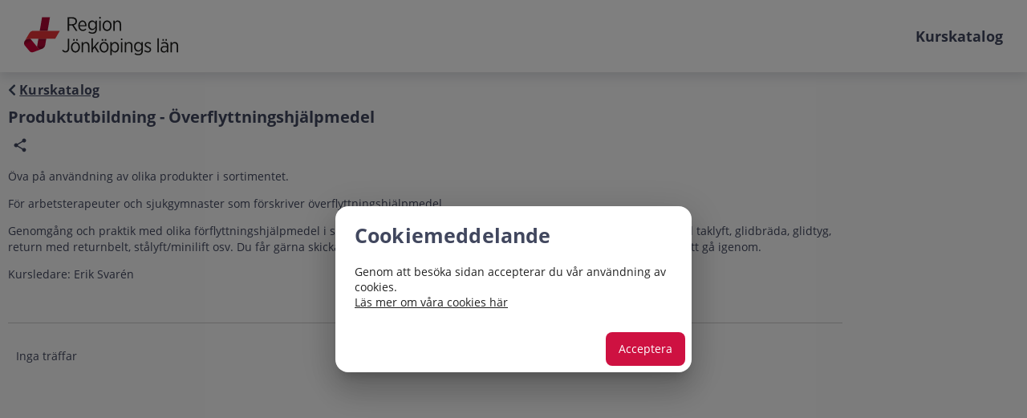

--- FILE ---
content_type: text/html; charset=utf-8
request_url: https://lok.rjl.se/Extern/activities/activitydetails_ext.aspx?inapp=1&id=4909&regionid=&cityid=&fromdate=&todate=
body_size: 29084
content:


<!DOCTYPE html>
<html id="Html" class="no-js" lang="sv-SE">
<head id="Head1"><meta charset="utf-8" /><meta http-equiv="X-UA-Compatible" content="IE=edge" /><title>
	Produktutbildning - &#214;verflyttningshj&#228;lpmedel
</title><meta name="description" /><meta id="MetaLanguage" http-equiv="Content-Language" content="sv-SE" /><meta name="viewport" content="width=device-width, initial-scale=1" /><meta http-equiv="X-UA-Compatible" content="IE=edge" />
<link rel='shortcut icon' href='/extern/favicon.ico' /><link rel="home" id="ApplicationRoot" href="https://lok.rjl.se/extern" /><link rel="stylesheet" type="text/css" href="/extern/Content/less/themes/Regionjonkoping/theme-settings.css?v=2512031718" />
    <link rel="stylesheet" type="text/css" href="/extern/Content/less/themes/index.css?v=2512031718" />
    
    <link rel="stylesheet" type="text/css" href="/extern/Content/less/themes/Regionjonkoping/overrides.css?v=2512031718" />
<style type="text/css"> @import url( "/extern/css/inapp.css" );</style>

        <script>window.__LUVITCONTENTBASE="/extern/Content/_bundled/";window.__LUVITCONFIG=({"isLoggedIn":false,"personalId":null,"siteId":4,"profileId":null,"courseId":null,"fromProfileId":null,"currentSkin":"Regionjonkoping","urlRoot":"/extern/","apiUrl":"https://lok.rjl.se/LuvitApi/","culture":"sv-SE","timeZone":null,"dateFormat":"yyyy-MM-dd HH:mm","dateFormatJS":"YYYY-MM-DD HH:mm","shortDateFormat":"yyyy-MM-dd","timeFormat":"HH:mm","installationId":"regionjonkoping","personalName":"","hideLogout":false,"homeUrl":"","languageId":"2","defaultUnitId":null,"homeUnitId":null,"logErrorsJS":false,"showErrorsJS":false,"qbrickAccountId":null,"isCurrentSessionImpersonation":false,"ratingPopup":"0"})</script>
<script src="/extern/Content/_bundled/entry-webforms.js?v=2512031718"></script>

                               <script>
                   var cultureInfo = 'sv-SE';
        </script>
        </head>
    <body onload="luvit.loadPage();" js-api-token="08DFFA97-EDDC-49C0-80C7-D0D6261864A2">
        

<div js-react="CookieConsent"></div>

           
        
               
<header class="login-header">
   <div class="login-wrapper">
        <div class="relative">
            <a href="../index.aspx" id="Logotypes1_logolink" class="header-logo"><span class="sr-only">Grade Portal</span></a>
            
        </div>
        <div id="TopMenuItems" class="header-menu hidemobile">
    
		    <a href="/extern/activities/listactivities_ext.aspx?inapp=1" id="Logotypes1_TopMenu1_RepMenuItems_MenuItem_0" class="header-link">Kurskatalog</a>
	    
</div>
    </div>
</header>

        <form method="post" action="./activitydetails_ext.aspx?inapp=1&amp;id=4909&amp;regionid=&amp;cityid=&amp;fromdate=&amp;todate=" id="form1">
<div class="aspNetHidden">
<input type="hidden" name="__EVENTTARGET" id="__EVENTTARGET" value="" />
<input type="hidden" name="__EVENTARGUMENT" id="__EVENTARGUMENT" value="" />
<input type="hidden" name="__VIEWSTATEFIELDCOUNT" id="__VIEWSTATEFIELDCOUNT" value="2" />
<input type="hidden" name="__VIEWSTATE" id="__VIEWSTATE" value="F9Z2x4NDoDbstbBrobQCQF9luwhyzLgtObMf8xzx3qDgBxJuDlZknCvhhV9U8Zlbqz4yRArMQ4asnrCOG3eU36YIkPSC/th4kAVw0o8KGuTdYdTce+qsxySpwH8AObfSTiHTltdM3ic/qe92eNqJ6CxYDeGwfJcPhEJI+4KLVSjOxh3JNthR2p+UAcT/JQ0Bj1hv9TgFlCIFgpPvFcfxayYlAi6rQ5IGDbZzZQESLESD2M9v+oXfeQVaPkrPRfIe/xWDlW9IlswvqpwNz2is6rD13T0oCR+2+g9r/O93HF+ZanJJNc/23vBP4G29msmR1VbA1j6DZPOBhC+Que5t+TlemUm1f5E0g3R5lJzk1pONE/F94O/tzMsI+gWKZHbKlb4boZqe2mq6ZlLz/fY3CCv+tXdidvzYzApIV7w32mqWgFx74wXW5HrG1UArlOBn/vBDBCGfs9VmwuNwf3Y9//VQ7wxbPkvsHG9nYwtmmgbyA8S/eJdghXJA+a+jAg3xQlkmcrZWoYeMESp/nKULIn/nnNdiTgSk2Q89/[base64]/KQopXpk1khXa41XHggSGuX71xD4f1xNP8RUYOQpzD+LSWZvcnz98qdRwSdKPiaDWXq9CHyl3CaRKJmZxDl2YhBilpiKs90ulin7k6/XjEb1oxCfqqdVKHTcJC7RFFnBNpYxmrSnskiKPP0XCBWb7otFMNy5KioQCE0FeTzBZsFtL1MYYkza1B0qX6tr5Mj7AvqDT8LWZRvoTyfxU9d4j/[base64]/DF+dMilkdUl5Wy4a2+z6VApjehamB/[base64]/zYQMBEZ+4KQQ33Fd5jcXFs6fazz6AHqiXjPi9YH4gm9+jRiBh1GkazeA9GkDt17Nd7683PdkE1j+TJ2KAwoDUgOuQL/TYT+HlGU1RwlTdrQYIWFuki/+B4svqfPQS18PkpU7NycLt6CrDh23RzsdAupHbl8v1+2Nf6Gx8odySiUDRcz5EIR0EKJZMtHoUNLTw/e0nvlckbeOE+NAtg0pN/iQ39QNhUBRMlDnciaWhVLxVEgCq4xKsDvdvuE42YtcOF6XDfH6nR6XAthQHeFuRTCxl1uQSOXpLle7PgWa5MjFmoxg3G22/iX70NvMO6OUGHnlGm8oC/Si1sxbQ+J36lV70jY2xvplKUBUkFXvRKdBnae3Ceecp6WuWdgvzxD5KUR3m/M1QNzJZKqfo8+u7RglSHxdbeTk7pry4makbJJmTp8KwslKEZ0/3mxVbxkB2A2S6naPE7saCsoQIfFRf3Xyl6rIRHWpX4P64ouJrgoaD+V37vcVYIINoV1EifnyW03g5tghGeDamZ2Y/vLHpta+0iwUVH728i8awy5lwM7898H+Rbgwemb7OM7hnSvN0RrtrPCS1B4WTRc710abUNNZQ3+L3Ct9mFw0ze2WaWF5iM5Odt8v2bMAzPp/shrG1QNHTDmCr+A/W9kEFojbxhZb4i/oMy8niY0H6NdLs2mgUjG//w5tFZBuTROAUo1PpECmLQxWk6R5BfK00Fm3Qldktt9/iT4IHaU5V3yyqXXUdzU+cCoYuEzzAhFYMtfvgraUgLypvIGK7YU2DW7h6A7UqEbK6fTPa+/D4zQqaYQ7w0UEcFG1FrBWWoYNvrcdA4lb03hyEDVusCDYMIes3NOxaxWVyI9rvvn5GjXh3xH7z8gLZtRKVnHZ66fbVNhirnLwZ0CMfTJkT1UlspDJ1Cy4t7zijUWCJbC7Jh4VaHSnyMEtoNS2yuEWLcBKst4M2bwJj8Jn3+Io4/qKbTHJL3rkZ4EQBj9//eD8ns3qmJPoSi8mG8vwUqT4NKVKuNOpTLRSoWNwbs9LUsr8eh+4TILJpOcYblKSC9L3yraktXPDF/0zqr6/O5XMO8/9id8LEJ334/3x6NlkzNwJuthPJcsj9uvl+8Ax8emhPnjIHIFWwGZyC0abCRH9mkRi/ZYZzaw3sKuRS41HNg1OAX40HA6SXq8LMoJKT5lI7yFtOgeX87r+CvFTLtJHOPp4G6tj5Fn5eT+EOdjAXT60fvxw5oVc09O1LmlFT13gTWH9hoauwbmxyLKW4jUZVbBZIMSsSq6qeUFNsPss7wCn/+TRY9jIoImXLZ9EruORP6LHC+ZTjzLJ4yeZFX37mnthETS7hmhejzS988AlxGHghC6m0CxtLIWTcfUHPTseZfPMe/Bwm754jeCljhXuuaANYiUPq9Lw9r+Twdmlu1hlpLi3oRbPnPGCoyNTPaYl01YRGWgMeYbGMW/znnv0IREzS5kWb1zhikavKR3QBwkwsnCCjwXQlV/[base64]/MX9OWC7t/6lbIJQhLeP7YGvdiKywp46V7uoNZ2LqQibz/p3m1PZIbhHAhU+N2Ix7ke/9PzMm9XEV2/SOwFWCU006qGFR/dfWqR3oIWqjSnr+uacUjSpgPOIdzJw1LEcj/yMUM4ZRAr99/txiAKQ5ahHaO1zYlth9hh+eIntse4C1BD+/lerm+dOVBqNLatfOaGXPRzXXne/MIHOiup37H8eukl1X9U+W3JtCj1l+1eedlxyhxzvW0foMvpXgj9/Z0jOFBZO6r1n+Z6fflKhCLBYGsJM+Zka5LCbSkUIUbS/aa94djb/hOuJbRap3g7Q6gTW7IHyxDs/ul+8Q8z2Kvx0uxol7XfukqtcUpcAjLB73/nm7+DTPPEX1b9ZRy3HvxDx5ktkJuPui+eL9uelINypl68EvzSApbWUg00FyeHh65+c2pRroEG8LDTeakVzKsSLs/ZwxlP8iWc5r9LFNGemPEAo8Hw39HUHR81RLlz6vLoTGUVx9i30XNbazADiHqj1b9hjpxz9oZsOtPjJ6tXdAi0ebLk5Io3GhoUOekNr/pyD2f/A4evjv23FypikKP8qU29OUSp0Rlq2aVX13Ii+on7EZkds8cQ3x06/ABRXW7TyNwixbI7Dex9KWLXvumVFaKh96HMih4X9R1tzND+qxZP7AE29rxaVp/lc0Bs/WPi+kNU8fL2j+1AaKt26l7i3/oyzsNVWvvMzpWN42dby7" />
<input type="hidden" name="__VIEWSTATE1" id="__VIEWSTATE1" value="1j7HpJASHvuTl9mNZm2TdEwvOWQ42Mw3zwM6TMzSqZyC9MTiSSMKNw5rQz6vKWoLJOqHqIL4aXk=" />
</div>

<script type="text/javascript">
//<![CDATA[
var theForm = document.forms['form1'];
if (!theForm) {
    theForm = document.form1;
}
function __doPostBack(eventTarget, eventArgument) {
    if (!theForm.onsubmit || (theForm.onsubmit() != false)) {
        theForm.__EVENTTARGET.value = eventTarget;
        theForm.__EVENTARGUMENT.value = eventArgument;
        theForm.submit();
    }
}
//]]>
</script>


<script src="/extern/WebResource.axd?d=pynGkmcFUV13He1Qd6_TZHO2ekGa30-JHGRTFxl-7jX_1Wi6F9dsljqyqVM3FYEmrB-WOSFEKPDrNw7DV4veJw2&amp;t=638901608248157332" type="text/javascript"></script>


<script type="text/javascript">
//<![CDATA[
var __cultureInfo = {"name":"sv-SE","numberFormat":{"CurrencyDecimalDigits":2,"CurrencyDecimalSeparator":",","IsReadOnly":true,"CurrencyGroupSizes":[3],"NumberGroupSizes":[3],"PercentGroupSizes":[3],"CurrencyGroupSeparator":".","CurrencySymbol":"kr","NaNSymbol":"¤¤¤","CurrencyNegativePattern":8,"NumberNegativePattern":1,"PercentPositivePattern":0,"PercentNegativePattern":0,"NegativeInfinitySymbol":"-∞","NegativeSign":"-","NumberDecimalDigits":2,"NumberDecimalSeparator":",","NumberGroupSeparator":" ","CurrencyPositivePattern":3,"PositiveInfinitySymbol":"∞","PositiveSign":"+","PercentDecimalDigits":2,"PercentDecimalSeparator":",","PercentGroupSeparator":" ","PercentSymbol":"%","PerMilleSymbol":"‰","NativeDigits":["0","1","2","3","4","5","6","7","8","9"],"DigitSubstitution":1},"dateTimeFormat":{"AMDesignator":"","Calendar":{"MinSupportedDateTime":"\/Date(-62135596800000)\/","MaxSupportedDateTime":"\/Date(253402297199999)\/","AlgorithmType":1,"CalendarType":1,"Eras":[1],"TwoDigitYearMax":2029,"IsReadOnly":true},"DateSeparator":"-","FirstDayOfWeek":1,"CalendarWeekRule":2,"FullDateTimePattern":"\u0027den \u0027d MMMM yyyy HH:mm:ss","LongDatePattern":"\u0027den \u0027d MMMM yyyy","LongTimePattern":"HH:mm:ss","MonthDayPattern":"\u0027den \u0027d MMMM","PMDesignator":"","RFC1123Pattern":"ddd, dd MMM yyyy HH\u0027:\u0027mm\u0027:\u0027ss \u0027GMT\u0027","ShortDatePattern":"yyyy-MM-dd","ShortTimePattern":"HH:mm","SortableDateTimePattern":"yyyy\u0027-\u0027MM\u0027-\u0027dd\u0027T\u0027HH\u0027:\u0027mm\u0027:\u0027ss","TimeSeparator":":","UniversalSortableDateTimePattern":"yyyy\u0027-\u0027MM\u0027-\u0027dd HH\u0027:\u0027mm\u0027:\u0027ss\u0027Z\u0027","YearMonthPattern":"MMMM yyyy","AbbreviatedDayNames":["sön","mån","tis","ons","tor","fre","lör"],"ShortestDayNames":["sö","må","ti","on","to","fr","lö"],"DayNames":["söndag","måndag","tisdag","onsdag","torsdag","fredag","lördag"],"AbbreviatedMonthNames":["jan","feb","mar","apr","maj","jun","jul","aug","sep","okt","nov","dec",""],"MonthNames":["januari","februari","mars","april","maj","juni","juli","augusti","september","oktober","november","december",""],"IsReadOnly":true,"NativeCalendarName":"Gregoriansk kalender","AbbreviatedMonthGenitiveNames":["jan","feb","mar","apr","maj","jun","jul","aug","sep","okt","nov","dec",""],"MonthGenitiveNames":["januari","februari","mars","april","maj","juni","juli","augusti","september","oktober","november","december",""]},"eras":[1,"A.D.",null,0]};//]]>
</script>

<script src="/extern/ScriptResource.axd?d=NJmAwtEo3Ipnlaxl6CMhvpzCze3MEoWbmHjP1chGG7vui494nAeg2ONxXc7c9C7MYCv1kxWtuLd7VgzCF8X-n3AY4CaOAqAzK7H8RtPSsY3y6g1rR4XIIguuuEucY0RyAQakgn4uRchs_34Ggt64jiyB0dg8lDK-vPFSXh3scG01&amp;t=5c0e0825" type="text/javascript"></script>
<script src="/extern/ScriptResource.axd?d=dwY9oWetJoJoVpgL6Zq8OLIj84SsBdG-8PdO3gyP0pn2mO-R6qEZId427Eqh3tcAf5aBUvmNU0TqBGdHmGPZTuAueXvvg0jnPSSfiGBX7CAUQUj9DK_liawN5tT0X1K32xFwzIwKSlIhlCp9_8vv2xgtbgt-NgK-Ukytc5eYpNU1&amp;t=5c0e0825" type="text/javascript"></script>
<div class="aspNetHidden">

	<input type="hidden" name="__VIEWSTATEGENERATOR" id="__VIEWSTATEGENERATOR" value="EF032091" />
</div>
            <input name="__RequestVerificationToken" type="hidden" value="KWeNB1mO3VH_fu0-BEgdCZE0UpfVnU56eMSX9lz4hP6bgoEwpAOgNpdUVVz7A9Rf_A5rktVC53I4qjQzve09tF_vIyVcOkAmrg2WiaU_h3E1" />
            
            			
            
    <script type="text/javascript">
//<![CDATA[
Sys.WebForms.PageRequestManager._initialize('ctl00$cPlhMain$ScriptManager1', 'form1', [], [], [], 90, 'ctl00');
//]]>
</script>


<div class="page-content activities coursecatalogue">
    
    <div>
        
<input type="hidden" name="ctl00$cPlhMain$ActivityDetails1$hfAddToDevPlan" id="cPlhMain_ActivityDetails1_hfAddToDevPlan" />
<input type="hidden" name="ctl00$cPlhMain$ActivityDetails1$hfSamlLogin" id="cPlhMain_ActivityDetails1_hfSamlLogin" value="1" />
<input type="hidden" name="ctl00$cPlhMain$ActivityDetails1$hfSamlLoginUrl" id="cPlhMain_ActivityDetails1_hfSamlLoginUrl" value="https://lok.rjl.se/extern/saml/login" />
<script type="text/javascript">
    var singleCourseMode = 0;
    var culture = cultureInfo.substring(0, 2);
    var ALL_OPTIONS = "-1";
    var filters = {
        region: { name: 'region', options: [], value: ALL_OPTIONS, select: "#ddlRegion", selector: "span[data-filter-region]", dataset: "data-filter-regionId" },
        city: { name: 'city', options: [], value: ALL_OPTIONS, select: "#ddlCity", selector: "span[data-filter-city]", dataset: "data-filter-cityId" },
        fromdate: { name: 'fromdate', value: ALL_OPTIONS, input: "#txtStartDate", selector: "span[data-filter-startdate]", dataset: "data-filter-startdate" },
        todate: { name: 'todate', value: ALL_OPTIONS, input: "#txtEndDate", selector: "span[data-filter-enddate]", dataset: "data-filter-enddate" }
    }

    $(document).ready(function () {
        switch (culture) {
            case "en":
                culture = "en-GB";
                break;
            case "nb":
                culture = "no";
                break;
        }
        filters = getFilterParams(filters);
        InitDialog();
        $("#divAddToDevelopmentPlan").hide();
        $("#fsAddToDevelopmentPlanDone").hide();
        if ($("[id*=hfAddToDevPlan]").val() === "1") { $("#divAddToDevelopmentPlan").show(); }
        $("#BtnAddToDevPlan").click(function () {
            AddToDevelopmentPlan();
        });
        buildSelectOptions(filters.region);
        buildSelectOptions(filters.city);
        if (filters.region.value !== ALL_OPTIONS) {
            filterCities();
        }
        setSelectedFilterOption(filters.region)
        setSelectedFilterOption(filters.city)
        setEventListeners();
        setInitialDates();
        filterOccasions();
    });

    function setEventListeners() {
        $("#txtEndDate").datepicker({
            onSelect: function (dateText, inst) {
                filters.todate.value = dateText !== "" ? dateText : ALL_OPTIONS
                filterOccasions()
            },
            onClose: function (dateText, inst) {
                filters.todate.value = dateText !== "" ? dateText : ALL_OPTIONS
                filterOccasions()
            }
        });

        $("#txtStartDate").datepicker({
            onSelect: function (dateText, inst) {
                filters.fromdate.value = dateText !== "" ? dateText : ALL_OPTIONS
                filterOccasions()
            },
            onClose: function (dateText, inst) {
                filters.fromdate.value = dateText !== "" ? dateText : ALL_OPTIONS
                filterOccasions()
            }
        });

        $("#txtStartDate").datepicker("option", $.datepicker.regional[culture]);
        $("#txtStartDate").datepicker("option", "dateFormat", "yy-mm-dd");
        $("#txtEndDate").datepicker("option", $.datepicker.regional[culture]);
        $("#txtEndDate").datepicker("option", "dateFormat", "yy-mm-dd");

        $("#ddlRegion").change(function (el) {
            filters.region.value = el.currentTarget.value
            filterCities()
            filterOccasions()
        });

        $("#ddlCity").change(function (el) {
            filters.city.value = el.currentTarget.value
            filterOccasions()
        });

        $(".occasion-content-button").click(function (el) {
            el.preventDefault();
            $(this).closest('tr').next('tr').toggleClass('hidden');
            $(this).find('.lblShowmore').toggleClass("hidden");
            $(this).find('.lblShowless').toggleClass("hidden");
        });

        $(".toggle-content-description").click(function (el) {
            el.preventDefault();
            $(this).closest('.occasion').next('.occasion-content-description').toggleClass('hidden');
            $(this).toggleClass("icon-expand")
            $(this).toggleClass("icon-collapse")
        });
    }

    function getFilterParams(filters) {
        var regionId = luvit.GetQueryString("regionid")
        var cityId = luvit.GetQueryString("cityid")
        if (regionId && regionId !== '0' && regionId !== '') {
            filters.region.value = regionId
        }
        if (cityId && cityId !== '0' && cityId !== '') {
            filters.city.value = cityId
        }
        filters.fromdate.value = luvit.GetQueryString("fromdate") || ALL_OPTIONS
        filters.todate.value = luvit.GetQueryString("todate") || ALL_OPTIONS

        return filters
    }

    function setInitialDates() {
        var fromdate = filters.fromdate.value
        var todate = filters.todate.value
        if (fromdate && fromdate !== ALL_OPTIONS) {
            document.querySelector(filters.fromdate.input).value = fromdate
        }
        if (todate && todate !== ALL_OPTIONS) {
            document.querySelector(filters.todate.input).value = todate
        }
    }

    function buildSelectOptions(filter) {
        document.querySelectorAll(filter.selector).forEach(function (option, index) {
            var name = option.innerText
            var id = option.getAttribute(filter.dataset)
            if (!filter.options.includes(name)) {
                filter.options.push(name);
                $(filter.select).append('<option value=' + id + '>' + name + '</option>')
                if (id === filter.value) {
                    $(filter.select).selectedIndex = index
                }
                if (document.querySelector(filter.select)) {
                    document.querySelector(filter.select).parentElement.classList.remove("hidden")
                }
            }
        })
    }

    function setSelectedFilterOption(data) {
        if (document.querySelector(data.select)) {
            [...document.querySelector(data.select).options].forEach(function (opt, index) {
                if (opt.value === data.value) {
                    document.querySelector(data.select).selectedIndex = index
                }
            })
        }
    }

    function filterCities() {
        var elementOptionsAll = document.querySelector(filters.city.select + " option[value='-1']")
        elementOptionsAll.classList.add('hidden');
        document.querySelectorAll(".activity-occasion").forEach(function (element) {
            var regionId = element.querySelector(filters.city.selector) && element.querySelector(filters.city.selector).getAttribute(filters.region.dataset) || ALL_OPTIONS;
            var cityId = element.querySelector(filters.city.selector) && element.querySelector(filters.city.selector).getAttribute(filters.city.dataset) || null;
            var elementCityOption = document.querySelector(filters.city.select + " option[value='" + cityId + "']");
            var withinRegion = cityId === ALL_OPTIONS || filters.region.value === regionId || filters.region.value === ALL_OPTIONS
            if (elementCityOption) {
                if (withinRegion) {
                    elementCityOption.classList.remove("hidden");
                } else {
                    if (filters.city.value === cityId) {
                        filters.city.value = ALL_OPTIONS
                        document.querySelector(filters.city.select).selectedIndex = 0
                    }
                    elementCityOption.classList.add("hidden");
                }
            }
        });

        if (filters.region.value === ALL_OPTIONS) {
            elementOptionsAll.classList.remove('hidden');
        }
    }

    function filterOccasions() {
        var searchHits = 0
        document.querySelectorAll(".activity-occasion").forEach(function (element) {
            var regionId = element.querySelector(filters.region.selector) && element.querySelector(filters.region.selector).getAttribute(filters.region.dataset) || ALL_OPTIONS;
            var cityId = element.querySelector(filters.city.selector) && element.querySelector(filters.city.selector).getAttribute(filters.city.dataset) || ALL_OPTIONS;
            var startdate = element.querySelector(filters.fromdate.selector) && element.querySelector(filters.fromdate.selector).getAttribute(filters.fromdate.dataset) || null;

            var withinRegion = filters.region.value === regionId || regionId === null || filters.region.value === ALL_OPTIONS
            var withinCity = filters.city.value === cityId || cityId === null || filters.city.value === ALL_OPTIONS
            var withinDates = betweenDates(startdate) || startdate === null

            var displayOccation = withinRegion && withinCity && withinDates

            if (displayOccation) {
                element.classList.remove("hidden");
                searchHits++
            } else {
                element.classList.add("hidden");
            }
        });

        if (searchHits === 0) {
            document.querySelector("#divNoSearchResults").classList.remove('hidden');
        } else {
            document.querySelector("#divNoSearchResults").classList.add('hidden');
        }
    }

    function betweenDates(date) {
        var withFromDate = filters.fromdate.value !== ALL_OPTIONS
        var withToDate = filters.todate.value !== ALL_OPTIONS

        if (withFromDate && withToDate) {
            return moment(date).isAfter(moment(filters.fromdate.value)) && moment(date).isBefore(moment(filters.todate.value))
        }
        if (withFromDate && !withToDate) {
            return moment(date).isAfter(moment(filters.fromdate.value))
        }
        if (!withFromDate && withToDate) {
            return moment(date).isBefore(moment(filters.todate.value))
        }
        return true
    }

    function InitDialog() {

        var firstName = $("#TxtFirstName"),
            lastName = $("#TxtLastName"),
            email = $("#TxtEmail"),
            password = $("#TxtPassword"),
            confirmPassword = $("#TxtConfirmPassword"),
            allFields = $([]).add(firstName).add(lastName).add(email).add(password).add(confirmPassword);
        allFields.val("");

        $("[id*='BtnRegisterExternal']").click(function () {

            var inApp = luvit.GetQueryString("inapp");
            var actid = $(this).attr("data-id");
            $("#hdnActivityID").val(actid);

            if ($("[id*=hfSamlLogin]").val() === "1") {
                window.location.href = $("[id*=hfSamlLoginUrl]").val();
                return;
            }

            if (inApp)
                window.location.href = "../activities/RegistrationCompleted_ext.aspx?inapp=1&id=" + $("#hdnActivityID").val() + "&coid=" + luvit.GetQueryString("id");
            else
                window.location.href = "../activities/RegistrationCompleted_ext.aspx?id=" + $("#hdnActivityID").val() + "&coid=" + luvit.GetQueryString("id");
        });
    }

    function AddLinkToCourseRegistration(element) {
        $(element).append('<a target="_blank" href="../activities/ActivityDetails.aspx?id=' + luvit.GetQueryString("id") + '">Gå till inloggningssidan</a>');
    }

    function AddLinkToCourseRegistrationDetails(element, actid) {
        $(element).append('<a target="_blank" href="../activities/ActivityApplication.aspx?id=' + actid + '">Gå till inloggningssidan</a>');
    }

    function AddLinkToLoginPage(element) {
        $(element).append('<a target="_blank" href="../default.aspx">Gå till inloggningssidan</a>');
    }

    function goToApplication(url) {
        Page.ResolveUrl(url);
    }

    function AddToDevelopmentPlan() {
        var data = {};
        data.courseID = "";
        data.courseObjectID = $("[id*=hdnCourseObjectID]").val();
        data.personalId = "";
        data.courseTitle = $("#activityTitle").html();
        $("#fsAddToDevelopmentPlanDone legend").html("Lägg till i aktiviteter");
        $("#BtnAddToDevPlan").hide();

        luvit.callAjax("../xmlresponse/courseUtilsWebMethods.aspx", "AddToDevelopmentPlan", JSON.stringify(data),
            function (response) {

                if (response == 0) {
                    $("#fsAddToDevelopmentPlanDone legend").after("Kursen har lagts till i aktiviteter");
                }
                else {
                    $("#fsAddToDevelopmentPlanDone legend").after("Ett fel har uppstått");
                }
                $("#fsAddToDevelopmentPlanDone").show();
            },
            function () {

                $("#fsAddToDevelopmentPlanDone legend").after("Ett fel har uppstått");
                $("#fsAddToDevelopmentPlanDone").show();
            });

        return false;
    }
</script>
<style>
    .event-datepicker {
        width: 95px;
        min-width: 95px;
        max-width: 95px;
    }

    table.activity-occasion {
        padding: 10px;
        width: 450px;
        max-width: 450px;
        min-height: 450px;
        margin: 5px;
        border: 1px solid #ddd;
    }

    @media only screen and (max-width : 600px) {

        select,
        .event-datepicker {
            min-width: 40vw;
            max-width: 40vw !important;
        }
    }

    ol {
        margin: 0;
        padding-left: 20px;
    }

        ol li {
            line-height: 30px;
            padding: 5px;
            border-bottom: 1px solid #ccc;
            margin: 2px 0;
            border-radius: 6px;
        }

            ol li:nth-of-type(odd) {
                background-color: rgba(248,248,248,.60);
            }

            ol li:nth-of-type(even) {
                background-color: #eee;
            }

    .occasionStepTitle {
        width: 95%;
        max-width: 400px;
    }

    .tag-microsoftTeams {
        min-width: 100px;
        padding: 8px;
        font-size: 12px;
        height: 15px;
        max-width: 125px;
        float: right;
    }

    .th-microsoftTeams {
        height: 25px;
        max-height: 25px;
    }
    #activityTitle {
        margin: 0px 0px 10px 0px;
        font-size: 20px;
    }
    h2 {
        font-size: 15px;
    }
</style>

<div id="cPlhMain_ActivityDetails1_main" class="coursecatalogue-activitydetails">
    <div id="cPlhMain_ActivityDetails1_DivBreadcrumbs" class="breadcrumbs">
        <span class="icon-back" aria-hidden="true"></span>&nbsp;
        <a id="cPlhMain_ActivityDetails1_HLFirst" href="listactivities_ext.aspx?inapp=1&amp;amp;regionid=&amp;cityid=">Kurskatalog</a>&nbsp;
        &nbsp;
        
    </div>
    <div id="cPlhMain_ActivityDetails1_shoppingcart">
        
    </div>
    <div id="ActivityDetails" class="coursecatalogue-activity-info">
        <div id="cPlhMain_ActivityDetails1_AppContainer" class="panelActivityDetails">
            
            <div class="coursecatalogue-activity-info">
                <h1 id="activityTitle" class="coursecatalogue-activity-title">Produktutbildning - &#214;verflyttningshj&#228;lpmedel</h1>
                
                <div js-react="Share/index" js-props='{&quot;subject&quot;:&quot;Produktutbildning - &#214;verflyttningshj&#228;lpmedel&quot;}'></div>
                <div class="coursecatalogue-activity-description">
                    <div id="cPlhMain_ActivityDetails1_divDescriptionContent"><p>Öva på användning av olika produkter i sortimentet.</p>

<p>För arbetsterapeuter och sjukgymnaster som förskriver överflyttningshjälpmedel.</p></div>
                    <div id="cPlhMain_ActivityDetails1_divText" class="editorcontent"><p>Genomgång och praktik med olika förflyttningshjälpmedel i sängen och till och från sängen. Glid och draglakan, draglakan med taklyft, glidbräda, glidtyg, return med returnbelt, stålyft/minilift osv. Du får gärna skicka in patientfall och situationsbeskrivningar som vi kan hjälpas åt att gå igenom.</p>

<p>Kursledare:&nbsp;Erik Svarén</p></div>
                </div>
                <div id="cPlhMain_ActivityDetails1_divDuration"></div>
                
                <fieldset id="fsAddToDevelopmentPlanDone">
                    <legend></legend>
                </fieldset>
            </div>
            
            <div id="cPlhMain_ActivityDetails1_divRegGroup"></div>
            <input type="hidden" id="hdnActivityID" />
            <input name="ctl00$cPlhMain$ActivityDetails1$hdnCourseObjectID" type="hidden" id="cPlhMain_ActivityDetails1_hdnCourseObjectID" value="4909" />
            <input name="ctl00$cPlhMain$ActivityDetails1$hdnUnitID" type="hidden" id="cPlhMain_ActivityDetails1_hdnUnitID" value="11" />
        </div>
        <hr>
        <div class="maindatatable-wrapper">
            
        </div>
        <div id="divNoSearchResults" class="padding-10 animated fadeInDown hidden">
            <p>Inga träffar</p>
        </div>
        <div id="divAddToDevelopmentPlan">
            <input type="button" id="BtnAddToDevPlan" value="Lägg till i aktiviteter" class="button-cta" />
        </div>
        
    </div>

    
</div>
<div id="phrases" style="display: none; visibility: hidden">
    <div id="lngOK">*ok</div>
    <div id="lngCancel">Avbryt</div>
    <div id="lngItemAlreadyInCart">Den här varan finns redan i din varukorg.</div>
</div>

    </div>
</div> 

        </form>
        <div id="dhtmltooltip"></div>
        

        
        
    </body>

</html>


--- FILE ---
content_type: text/css
request_url: https://lok.rjl.se/extern/Content/less/themes/Regionjonkoping/theme-settings.css?v=2512031718
body_size: 1068
content:
:root {
--primaryColor: #ce1141;
--primaryColorHue: 344;
--primaryColorSaturation: 84%;
--primaryColorLightness: 43%;
--secondaryColor: #073ABB;
--primaryContrastColor: White;
--headerBackgroundColor: #FFFFFF;
--headerContrastColor: #41475E;
--primaryDarkColor: #5E081F;
--primaryDarkContrastColor: White;
--primaryLightColor: #FDE7ED;
--image-bg: url("Regionjonkoping/img/bg.svg?_=BvhTAJ0nwkG4sFb4lwfa2w==");
--image-logo: url("Regionjonkoping/img/logo.svg?_=BvhTAJ0nwkG4sFb4lwfa2w==");
--logo-width: 180px;
--logo-height: 80px;
--mobilelogo-width: 40px;
--mobilelogo-height: 40px;

--primaryFont: 'OpenSans',sans-serif;
--primaryTextFont: 'OpenSans',serif;
--primaryLeftMenuContrastColor: White;
--primaryLeftMenuActiveContrastColor: White;
}
@font-face {
font-family: "OpenSans";
src: url("../../fonts/OpenSans/open-sans-400.woff2") format("truetype");
font-weight: 400;}
@font-face {
font-family: "OpenSans";
src: url("../../fonts/OpenSans/open-sans-400.woff2") format("truetype");
font-weight: 400;}
@font-face {
font-family: "OpenSans";
src: url("../../fonts/OpenSans/OpenSans-Bold.ttf") format("truetype");
font-weight: 700;}
@font-face {
font-family: "OpenSans";
src: url("../../fonts/OpenSans/OpenSans-Bold.ttf") format("truetype");
font-weight: 700;}

/*e205d77e-1e24-4ebb-8111-3f8505fab7b4*/

--- FILE ---
content_type: text/css
request_url: https://lok.rjl.se/extern/Content/less/themes/index.css?v=2512031718
body_size: -26
content:
@import "font-awesome.css";
@import "color.css";
@import "base.css";
@import "tag.css";
@import "print.css";
@import "transitional-design.css";

/* Base modifiers */
body .hidden {
  display: none !important;
}

/* End Base modifiers */

--- FILE ---
content_type: text/css
request_url: https://lok.rjl.se/extern/Content/less/themes/Regionjonkoping/overrides.css?v=2512031718
body_size: -172
content:
.goals button[title="Visa verksamhetsmål"],
.comptalk-page .Step button[title="Visa verksamhetsmål"] {
  display: none;
}

--- FILE ---
content_type: text/css
request_url: https://lok.rjl.se/extern/css/inapp.css
body_size: -178
content:
.page-content {
  margin: 0 !important;
  padding: 10px !important;
}

.shoppingcart {
  top: 80px;
  margin-top: 15px;
}


--- FILE ---
content_type: text/css
request_url: https://lok.rjl.se/extern/Content/less/themes/font-awesome.css
body_size: 233991
content:
/* Font awsesome icons */
/*!
 * Font Awesome Pro 5.15.2 by @fontawesome - https://fontawesome.com
 * License - https://fontawesome.com/license (Commercial License)
 */
 .fa,
 .fas,
 .far,
 .fal,
 .fad,
 .fab {
   -moz-osx-font-smoothing: grayscale;
   -webkit-font-smoothing: antialiased;
   display: inline-block;
   font-style: normal;
   font-variant: normal;
   text-rendering: auto;
   line-height: 1;
 }
 /* makes the font 33% larger relative to the icon container */
 .fa-lg {
   font-size: 1.33333333em;
   line-height: 0.75em;
   vertical-align: -0.0667em;
 }
 .fa-xs {
   font-size: 0.75em;
 }
 .fa-sm {
   font-size: 0.875em;
 }
 .fa-1x {
   font-size: 1em;
 }
 .fa-2x {
   font-size: 2em;
 }
 .fa-3x {
   font-size: 3em;
 }
 .fa-4x {
   font-size: 4em;
 }
 .fa-5x {
   font-size: 5em;
 }
 .fa-6x {
   font-size: 6em;
 }
 .fa-7x {
   font-size: 7em;
 }
 .fa-8x {
   font-size: 8em;
 }
 .fa-9x {
   font-size: 9em;
 }
 .fa-10x {
   font-size: 10em;
 }
 .fa-fw {
   text-align: center;
   width: 1.25em;
 }
 .fa-ul {
   list-style-type: none;
   margin-left: 2.5em;
   padding-left: 0;
 }
 .fa-ul > li {
   position: relative;
 }
 .fa-li {
   left: -2em;
   position: absolute;
   text-align: center;
   width: 2em;
   line-height: inherit;
 }
 .fa-border {
   border-radius: 0.1em;
   border: solid 0.08em #eee;
   padding: 0.2em 0.25em 0.15em;
 }
 .fa-pull-left {
   float: left;
 }
 .fa-pull-right {
   float: right;
 }
 .fa.fa-pull-left,
 .fas.fa-pull-left,
 .far.fa-pull-left,
 .fal.fa-pull-left,
 .fab.fa-pull-left {
   margin-right: 0.3em;
 }
 .fa.fa-pull-right,
 .fas.fa-pull-right,
 .far.fa-pull-right,
 .fal.fa-pull-right,
 .fab.fa-pull-right {
   margin-left: 0.3em;
 }
 .fa-spin {
   -webkit-animation: fa-spin 2s infinite linear;
           animation: fa-spin 2s infinite linear;
 }
 .fa-pulse {
   -webkit-animation: fa-spin 1s infinite steps(8);
           animation: fa-spin 1s infinite steps(8);
 }
 @-webkit-keyframes fa-spin {
   0% {
     -webkit-transform: rotate(0deg);
             transform: rotate(0deg);
   }
   100% {
     -webkit-transform: rotate(360deg);
             transform: rotate(360deg);
   }
 }
 @keyframes fa-spin {
   0% {
     -webkit-transform: rotate(0deg);
             transform: rotate(0deg);
   }
   100% {
     -webkit-transform: rotate(360deg);
             transform: rotate(360deg);
   }
 }
 .fa-rotate-90 {
   -ms-filter: "progid:DXImageTransform.Microsoft.BasicImage(rotation=1)";
   -webkit-transform: rotate(90deg);
           transform: rotate(90deg);
 }
 .fa-rotate-180 {
   -ms-filter: "progid:DXImageTransform.Microsoft.BasicImage(rotation=2)";
   -webkit-transform: rotate(180deg);
           transform: rotate(180deg);
 }
 .fa-rotate-270 {
   -ms-filter: "progid:DXImageTransform.Microsoft.BasicImage(rotation=3)";
   -webkit-transform: rotate(270deg);
           transform: rotate(270deg);
 }
 .fa-flip-horizontal {
   -ms-filter: "progid:DXImageTransform.Microsoft.BasicImage(rotation=0, mirror=1)";
   -webkit-transform: scale(-1, 1);
           transform: scale(-1, 1);
 }
 .fa-flip-vertical {
   -ms-filter: "progid:DXImageTransform.Microsoft.BasicImage(rotation=2, mirror=1)";
   -webkit-transform: scale(1, -1);
           transform: scale(1, -1);
 }
 .fa-flip-both,
 .fa-flip-horizontal.fa-flip-vertical {
   -ms-filter: "progid:DXImageTransform.Microsoft.BasicImage(rotation=2, mirror=1)";
   -webkit-transform: scale(-1, -1);
           transform: scale(-1, -1);
 }
 :root .fa-rotate-90,
 :root .fa-rotate-180,
 :root .fa-rotate-270,
 :root .fa-flip-horizontal,
 :root .fa-flip-vertical,
 :root .fa-flip-both {
   -webkit-filter: none;
           filter: none;
 }
 .fa-stack {
   display: inline-block;
   height: 2em;
   line-height: 2em;
   position: relative;
   vertical-align: middle;
   width: 2em;
 }
 .fa-stack-1x,
 .fa-stack-2x {
   left: 0;
   position: absolute;
   text-align: center;
   width: 100%;
 }
 .fa-stack-1x {
   line-height: inherit;
 }
 .fa-stack-2x {
   font-size: 2em;
 }
 .fa-inverse {
   color: #fff;
 }
 /* Font Awesome uses the Unicode Private Use Area (PUA) to ensure screen
    readers do not read off random characters that represent icons */
 .fa-500px:before {
   content: "\f26e";
 }
 .fa-abacus:before {
   content: "\f640";
 }
 .fa-accessible-icon:before {
   content: "\f368";
 }
 .fa-accusoft:before {
   content: "\f369";
 }
 .fa-acorn:before {
   content: "\f6ae";
 }
 .fa-acquisitions-incorporated:before {
   content: "\f6af";
 }
 .fa-ad:before {
   content: "\f641";
 }
 .fa-address-book:before {
   content: "\f2b9";
 }
 .fa-address-card:before {
   content: "\f2bb";
 }
 .fa-adjust:before {
   content: "\f042";
 }
 .fa-adn:before {
   content: "\f170";
 }
 .fa-adversal:before {
   content: "\f36a";
 }
 .fa-affiliatetheme:before {
   content: "\f36b";
 }
 .fa-air-conditioner:before {
   content: "\f8f4";
 }
 .fa-air-freshener:before {
   content: "\f5d0";
 }
 .fa-airbnb:before {
   content: "\f834";
 }
 .fa-alarm-clock:before {
   content: "\f34e";
 }
 .fa-alarm-exclamation:before {
   content: "\f843";
 }
 .fa-alarm-plus:before {
   content: "\f844";
 }
 .fa-alarm-snooze:before {
   content: "\f845";
 }
 .fa-album:before {
   content: "\f89f";
 }
 .fa-album-collection:before {
   content: "\f8a0";
 }
 .fa-algolia:before {
   content: "\f36c";
 }
 .fa-alicorn:before {
   content: "\f6b0";
 }
 .fa-alien:before {
   content: "\f8f5";
 }
 .fa-alien-monster:before {
   content: "\f8f6";
 }
 .fa-align-center:before {
   content: "\f037";
 }
 .fa-align-justify:before {
   content: "\f039";
 }
 .fa-align-left:before {
   content: "\f036";
 }
 .fa-align-right:before {
   content: "\f038";
 }
 .fa-align-slash:before {
   content: "\f846";
 }
 .fa-alipay:before {
   content: "\f642";
 }
 .fa-allergies:before {
   content: "\f461";
 }
 .fa-amazon:before {
   content: "\f270";
 }
 .fa-amazon-pay:before {
   content: "\f42c";
 }
 .fa-ambulance:before {
   content: "\f0f9";
 }
 .fa-american-sign-language-interpreting:before {
   content: "\f2a3";
 }
 .fa-amilia:before {
   content: "\f36d";
 }
 .fa-amp-guitar:before {
   content: "\f8a1";
 }
 .fa-analytics:before {
   content: "\f643";
 }
 .fa-anchor:before {
   content: "\f13d";
 }
 .fa-android:before {
   content: "\f17b";
 }
 .fa-angel:before {
   content: "\f779";
 }
 .fa-angellist:before {
   content: "\f209";
 }
 .fa-angle-double-down:before {
   content: "\f103";
 }
 .fa-angle-double-left:before {
   content: "\f100";
 }
 .fa-angle-double-right:before {
   content: "\f101";
 }
 .fa-angle-double-up:before {
   content: "\f102";
 }
 .fa-angle-down:before {
   content: "\f107";
 }
 .fa-angle-left:before {
   content: "\f104";
 }
 .fa-angle-right:before {
   content: "\f105";
 }
 .fa-angle-up:before {
   content: "\f106";
 }
 .fa-angry:before {
   content: "\f556";
 }
 .fa-angrycreative:before {
   content: "\f36e";
 }
 .fa-angular:before {
   content: "\f420";
 }
 .fa-ankh:before {
   content: "\f644";
 }
 .fa-app-store:before {
   content: "\f36f";
 }
 .fa-app-store-ios:before {
   content: "\f370";
 }
 .fa-apper:before {
   content: "\f371";
 }
 .fa-apple:before {
   content: "\f179";
 }
 .fa-apple-alt:before {
   content: "\f5d1";
 }
 .fa-apple-crate:before {
   content: "\f6b1";
 }
 .fa-apple-pay:before {
   content: "\f415";
 }
 .fa-archive:before {
   content: "\f187";
 }
 .fa-archway:before {
   content: "\f557";
 }
 .fa-arrow-alt-circle-down:before {
   content: "\f358";
 }
 .fa-arrow-alt-circle-left:before {
   content: "\f359";
 }
 .fa-arrow-alt-circle-right:before {
   content: "\f35a";
 }
 .fa-arrow-alt-circle-up:before {
   content: "\f35b";
 }
 .fa-arrow-alt-down:before {
   content: "\f354";
 }
 .fa-arrow-alt-from-bottom:before {
   content: "\f346";
 }
 .fa-arrow-alt-from-left:before {
   content: "\f347";
 }
 .fa-arrow-alt-from-right:before {
   content: "\f348";
 }
 .fa-arrow-alt-from-top:before {
   content: "\f349";
 }
 .fa-arrow-alt-left:before {
   content: "\f355";
 }
 .fa-arrow-alt-right:before {
   content: "\f356";
 }
 .fa-arrow-alt-square-down:before {
   content: "\f350";
 }
 .fa-arrow-alt-square-left:before {
   content: "\f351";
 }
 .fa-arrow-alt-square-right:before {
   content: "\f352";
 }
 .fa-arrow-alt-square-up:before {
   content: "\f353";
 }
 .fa-arrow-alt-to-bottom:before {
   content: "\f34a";
 }
 .fa-arrow-alt-to-left:before {
   content: "\f34b";
 }
 .fa-arrow-alt-to-right:before {
   content: "\f34c";
 }
 .fa-arrow-alt-to-top:before {
   content: "\f34d";
 }
 .fa-arrow-alt-up:before {
   content: "\f357";
 }
 .fa-arrow-circle-down:before {
   content: "\f0ab";
 }
 .fa-arrow-circle-left:before {
   content: "\f0a8";
 }
 .fa-arrow-circle-right:before {
   content: "\f0a9";
 }
 .fa-arrow-circle-up:before {
   content: "\f0aa";
 }
 .fa-arrow-down:before {
   content: "\f063";
 }
 .fa-arrow-from-bottom:before {
   content: "\f342";
 }
 .fa-arrow-from-left:before {
   content: "\f343";
 }
 .fa-arrow-from-right:before {
   content: "\f344";
 }
 .fa-arrow-from-top:before {
   content: "\f345";
 }
 .fa-arrow-left:before {
   content: "\f060";
 }
 .fa-arrow-right:before {
   content: "\f061";
 }
 .fa-arrow-square-down:before {
   content: "\f339";
 }
 .fa-arrow-square-left:before {
   content: "\f33a";
 }
 .fa-arrow-square-right:before {
   content: "\f33b";
 }
 .fa-arrow-square-up:before {
   content: "\f33c";
 }
 .fa-arrow-to-bottom:before {
   content: "\f33d";
 }
 .fa-arrow-to-left:before {
   content: "\f33e";
 }
 .fa-arrow-to-right:before {
   content: "\f340";
 }
 .fa-arrow-to-top:before {
   content: "\f341";
 }
 .fa-arrow-up:before {
   content: "\f062";
 }
 .fa-arrows:before {
   content: "\f047";
 }
 .fa-arrows-alt:before {
   content: "\f0b2";
 }
 .fa-arrows-alt-h:before {
   content: "\f337";
 }
 .fa-arrows-alt-v:before {
   content: "\f338";
 }
 .fa-arrows-h:before {
   content: "\f07e";
 }
 .fa-arrows-v:before {
   content: "\f07d";
 }
 .fa-artstation:before {
   content: "\f77a";
 }
 .fa-assistive-listening-systems:before {
   content: "\f2a2";
 }
 .fa-asterisk:before {
   content: "\f069";
 }
 .fa-asymmetrik:before {
   content: "\f372";
 }
 .fa-at:before {
   content: "\f1fa";
 }
 .fa-atlas:before {
   content: "\f558";
 }
 .fa-atlassian:before {
   content: "\f77b";
 }
 .fa-atom:before {
   content: "\f5d2";
 }
 .fa-atom-alt:before {
   content: "\f5d3";
 }
 .fa-audible:before {
   content: "\f373";
 }
 .fa-audio-description:before {
   content: "\f29e";
 }
 .fa-autoprefixer:before {
   content: "\f41c";
 }
 .fa-avianex:before {
   content: "\f374";
 }
 .fa-aviato:before {
   content: "\f421";
 }
 .fa-award:before {
   content: "\f559";
 }
 .fa-aws:before {
   content: "\f375";
 }
 .fa-axe:before {
   content: "\f6b2";
 }
 .fa-axe-battle:before {
   content: "\f6b3";
 }
 .fa-baby:before {
   content: "\f77c";
 }
 .fa-baby-carriage:before {
   content: "\f77d";
 }
 .fa-backpack:before {
   content: "\f5d4";
 }
 .fa-backspace:before {
   content: "\f55a";
 }
 .fa-backward:before {
   content: "\f04a";
 }
 .fa-bacon:before {
   content: "\f7e5";
 }
 .fa-bacteria:before {
   content: "\e059";
 }
 .fa-bacterium:before {
   content: "\e05a";
 }
 .fa-badge:before {
   content: "\f335";
 }
 .fa-badge-check:before {
   content: "\f336";
 }
 .fa-badge-dollar:before {
   content: "\f645";
 }
 .fa-badge-percent:before {
   content: "\f646";
 }
 .fa-badge-sheriff:before {
   content: "\f8a2";
 }
 .fa-badger-honey:before {
   content: "\f6b4";
 }
 .fa-bags-shopping:before {
   content: "\f847";
 }
 .fa-bahai:before {
   content: "\f666";
 }
 .fa-balance-scale:before {
   content: "\f24e";
 }
 .fa-balance-scale-left:before {
   content: "\f515";
 }
 .fa-balance-scale-right:before {
   content: "\f516";
 }
 .fa-ball-pile:before {
   content: "\f77e";
 }
 .fa-ballot:before {
   content: "\f732";
 }
 .fa-ballot-check:before {
   content: "\f733";
 }
 .fa-ban:before {
   content: "\f05e";
 }
 .fa-band-aid:before {
   content: "\f462";
 }
 .fa-bandcamp:before {
   content: "\f2d5";
 }
 .fa-banjo:before {
   content: "\f8a3";
 }
 .fa-barcode:before {
   content: "\f02a";
 }
 .fa-barcode-alt:before {
   content: "\f463";
 }
 .fa-barcode-read:before {
   content: "\f464";
 }
 .fa-barcode-scan:before {
   content: "\f465";
 }
 .fa-bars:before {
   content: "\f0c9";
 }
 .fa-baseball:before {
   content: "\f432";
 }
 .fa-baseball-ball:before {
   content: "\f433";
 }
 .fa-basketball-ball:before {
   content: "\f434";
 }
 .fa-basketball-hoop:before {
   content: "\f435";
 }
 .fa-bat:before {
   content: "\f6b5";
 }
 .fa-bath:before {
   content: "\f2cd";
 }
 .fa-battery-bolt:before {
   content: "\f376";
 }
 .fa-battery-empty:before {
   content: "\f244";
 }
 .fa-battery-full:before {
   content: "\f240";
 }
 .fa-battery-half:before {
   content: "\f242";
 }
 .fa-battery-quarter:before {
   content: "\f243";
 }
 .fa-battery-slash:before {
   content: "\f377";
 }
 .fa-battery-three-quarters:before {
   content: "\f241";
 }
 .fa-battle-net:before {
   content: "\f835";
 }
 .fa-bed:before {
   content: "\f236";
 }
 .fa-bed-alt:before {
   content: "\f8f7";
 }
 .fa-bed-bunk:before {
   content: "\f8f8";
 }
 .fa-bed-empty:before {
   content: "\f8f9";
 }
 .fa-beer:before {
   content: "\f0fc";
 }
 .fa-behance:before {
   content: "\f1b4";
 }
 .fa-behance-square:before {
   content: "\f1b5";
 }
 .fa-bell:before {
   content: "\f0f3";
 }
 .fa-bell-exclamation:before {
   content: "\f848";
 }
 .fa-bell-on:before {
   content: "\f8fa";
 }
 .fa-bell-plus:before {
   content: "\f849";
 }
 .fa-bell-school:before {
   content: "\f5d5";
 }
 .fa-bell-school-slash:before {
   content: "\f5d6";
 }
 .fa-bell-slash:before {
   content: "\f1f6";
 }
 .fa-bells:before {
   content: "\f77f";
 }
 .fa-betamax:before {
   content: "\f8a4";
 }
 .fa-bezier-curve:before {
   content: "\f55b";
 }
 .fa-bible:before {
   content: "\f647";
 }
 .fa-bicycle:before {
   content: "\f206";
 }
 .fa-biking:before {
   content: "\f84a";
 }
 .fa-biking-mountain:before {
   content: "\f84b";
 }
 .fa-bimobject:before {
   content: "\f378";
 }
 .fa-binoculars:before {
   content: "\f1e5";
 }
 .fa-biohazard:before {
   content: "\f780";
 }
 .fa-birthday-cake:before {
   content: "\f1fd";
 }
 .fa-bitbucket:before {
   content: "\f171";
 }
 .fa-bitcoin:before {
   content: "\f379";
 }
 .fa-bity:before {
   content: "\f37a";
 }
 .fa-black-tie:before {
   content: "\f27e";
 }
 .fa-blackberry:before {
   content: "\f37b";
 }
 .fa-blanket:before {
   content: "\f498";
 }
 .fa-blender:before {
   content: "\f517";
 }
 .fa-blender-phone:before {
   content: "\f6b6";
 }
 .fa-blind:before {
   content: "\f29d";
 }
 .fa-blinds:before {
   content: "\f8fb";
 }
 .fa-blinds-open:before {
   content: "\f8fc";
 }
 .fa-blinds-raised:before {
   content: "\f8fd";
 }
 .fa-blog:before {
   content: "\f781";
 }
 .fa-blogger:before {
   content: "\f37c";
 }
 .fa-blogger-b:before {
   content: "\f37d";
 }
 .fa-bluetooth:before {
   content: "\f293";
 }
 .fa-bluetooth-b:before {
   content: "\f294";
 }
 .fa-bold:before {
   content: "\f032";
 }
 .fa-bolt:before {
   content: "\f0e7";
 }
 .fa-bomb:before {
   content: "\f1e2";
 }
 .fa-bone:before {
   content: "\f5d7";
 }
 .fa-bone-break:before {
   content: "\f5d8";
 }
 .fa-bong:before {
   content: "\f55c";
 }
 .fa-book:before {
   content: "\f02d";
 }
 .fa-book-alt:before {
   content: "\f5d9";
 }
 .fa-book-dead:before {
   content: "\f6b7";
 }
 .fa-book-heart:before {
   content: "\f499";
 }
 .fa-book-medical:before {
   content: "\f7e6";
 }
 .fa-book-open:before {
   content: "\f518";
 }
 .fa-book-reader:before {
   content: "\f5da";
 }
 .fa-book-spells:before {
   content: "\f6b8";
 }
 .fa-book-user:before {
   content: "\f7e7";
 }
 .fa-bookmark:before {
   content: "\f02e";
 }
 .fa-books:before {
   content: "\f5db";
 }
 .fa-books-medical:before {
   content: "\f7e8";
 }
 .fa-boombox:before {
   content: "\f8a5";
 }
 .fa-boot:before {
   content: "\f782";
 }
 .fa-booth-curtain:before {
   content: "\f734";
 }
 .fa-bootstrap:before {
   content: "\f836";
 }
 .fa-border-all:before {
   content: "\f84c";
 }
 .fa-border-bottom:before {
   content: "\f84d";
 }
 .fa-border-center-h:before {
   content: "\f89c";
 }
 .fa-border-center-v:before {
   content: "\f89d";
 }
 .fa-border-inner:before {
   content: "\f84e";
 }
 .fa-border-left:before {
   content: "\f84f";
 }
 .fa-border-none:before {
   content: "\f850";
 }
 .fa-border-outer:before {
   content: "\f851";
 }
 .fa-border-right:before {
   content: "\f852";
 }
 .fa-border-style:before {
   content: "\f853";
 }
 .fa-border-style-alt:before {
   content: "\f854";
 }
 .fa-border-top:before {
   content: "\f855";
 }
 .fa-bow-arrow:before {
   content: "\f6b9";
 }
 .fa-bowling-ball:before {
   content: "\f436";
 }
 .fa-bowling-pins:before {
   content: "\f437";
 }
 .fa-box:before {
   content: "\f466";
 }
 .fa-box-alt:before {
   content: "\f49a";
 }
 .fa-box-ballot:before {
   content: "\f735";
 }
 .fa-box-check:before {
   content: "\f467";
 }
 .fa-box-fragile:before {
   content: "\f49b";
 }
 .fa-box-full:before {
   content: "\f49c";
 }
 .fa-box-heart:before {
   content: "\f49d";
 }
 .fa-box-open:before {
   content: "\f49e";
 }
 .fa-box-tissue:before {
   content: "\e05b";
 }
 .fa-box-up:before {
   content: "\f49f";
 }
 .fa-box-usd:before {
   content: "\f4a0";
 }
 .fa-boxes:before {
   content: "\f468";
 }
 .fa-boxes-alt:before {
   content: "\f4a1";
 }
 .fa-boxing-glove:before {
   content: "\f438";
 }
 .fa-brackets:before {
   content: "\f7e9";
 }
 .fa-brackets-curly:before {
   content: "\f7ea";
 }
 .fa-braille:before {
   content: "\f2a1";
 }
 .fa-brain:before {
   content: "\f5dc";
 }
 .fa-bread-loaf:before {
   content: "\f7eb";
 }
 .fa-bread-slice:before {
   content: "\f7ec";
 }
 .fa-briefcase:before {
   content: "\f0b1";
 }
 .fa-briefcase-medical:before {
   content: "\f469";
 }
 .fa-bring-forward:before {
   content: "\f856";
 }
 .fa-bring-front:before {
   content: "\f857";
 }
 .fa-broadcast-tower:before {
   content: "\f519";
 }
 .fa-broom:before {
   content: "\f51a";
 }
 .fa-browser:before {
   content: "\f37e";
 }
 .fa-brush:before {
   content: "\f55d";
 }
 .fa-btc:before {
   content: "\f15a";
 }
 .fa-buffer:before {
   content: "\f837";
 }
 .fa-bug:before {
   content: "\f188";
 }
 .fa-building:before {
   content: "\f1ad";
 }
 .fa-bullhorn:before {
   content: "\f0a1";
 }
 .fa-bullseye:before {
   content: "\f140";
 }
 .fa-bullseye-arrow:before {
   content: "\f648";
 }
 .fa-bullseye-pointer:before {
   content: "\f649";
 }
 .fa-burger-soda:before {
   content: "\f858";
 }
 .fa-burn:before {
   content: "\f46a";
 }
 .fa-buromobelexperte:before {
   content: "\f37f";
 }
 .fa-burrito:before {
   content: "\f7ed";
 }
 .fa-bus:before {
   content: "\f207";
 }
 .fa-bus-alt:before {
   content: "\f55e";
 }
 .fa-bus-school:before {
   content: "\f5dd";
 }
 .fa-business-time:before {
   content: "\f64a";
 }
 .fa-buy-n-large:before {
   content: "\f8a6";
 }
 .fa-buysellads:before {
   content: "\f20d";
 }
 .fa-cabinet-filing:before {
   content: "\f64b";
 }
 .fa-cactus:before {
   content: "\f8a7";
 }
 .fa-calculator:before {
   content: "\f1ec";
 }
 .fa-calculator-alt:before {
   content: "\f64c";
 }
 .fa-calendar:before {
   content: "\f133";
 }
 .fa-calendar-alt:before {
   content: "\f073";
 }
 .fa-calendar-check:before {
   content: "\f274";
 }
 .fa-calendar-day:before {
   content: "\f783";
 }
 .fa-calendar-edit:before {
   content: "\f333";
 }
 .fa-calendar-exclamation:before {
   content: "\f334";
 }
 .fa-calendar-minus:before {
   content: "\f272";
 }
 .fa-calendar-plus:before {
   content: "\f271";
 }
 .fa-calendar-star:before {
   content: "\f736";
 }
 .fa-calendar-times:before {
   content: "\f273";
 }
 .fa-calendar-week:before {
   content: "\f784";
 }
 .fa-camcorder:before {
   content: "\f8a8";
 }
 .fa-camera:before {
   content: "\f030";
 }
 .fa-camera-alt:before {
   content: "\f332";
 }
 .fa-camera-home:before {
   content: "\f8fe";
 }
 .fa-camera-movie:before {
   content: "\f8a9";
 }
 .fa-camera-polaroid:before {
   content: "\f8aa";
 }
 .fa-camera-retro:before {
   content: "\f083";
 }
 .fa-campfire:before {
   content: "\f6ba";
 }
 .fa-campground:before {
   content: "\f6bb";
 }
 .fa-canadian-maple-leaf:before {
   content: "\f785";
 }
 .fa-candle-holder:before {
   content: "\f6bc";
 }
 .fa-candy-cane:before {
   content: "\f786";
 }
 .fa-candy-corn:before {
   content: "\f6bd";
 }
 .fa-cannabis:before {
   content: "\f55f";
 }
 .fa-capsules:before {
   content: "\f46b";
 }
 .fa-car:before {
   content: "\f1b9";
 }
 .fa-car-alt:before {
   content: "\f5de";
 }
 .fa-car-battery:before {
   content: "\f5df";
 }
 .fa-car-building:before {
   content: "\f859";
 }
 .fa-car-bump:before {
   content: "\f5e0";
 }
 .fa-car-bus:before {
   content: "\f85a";
 }
 .fa-car-crash:before {
   content: "\f5e1";
 }
 .fa-car-garage:before {
   content: "\f5e2";
 }
 .fa-car-mechanic:before {
   content: "\f5e3";
 }
 .fa-car-side:before {
   content: "\f5e4";
 }
 .fa-car-tilt:before {
   content: "\f5e5";
 }
 .fa-car-wash:before {
   content: "\f5e6";
 }
 .fa-caravan:before {
   content: "\f8ff";
 }
 .fa-caravan-alt:before {
   content: "\e000";
 }
 .fa-caret-circle-down:before {
   content: "\f32d";
 }
 .fa-caret-circle-left:before {
   content: "\f32e";
 }
 .fa-caret-circle-right:before {
   content: "\f330";
 }
 .fa-caret-circle-up:before {
   content: "\f331";
 }
 .fa-caret-down:before {
   content: "\f0d7";
 }
 .fa-caret-left:before {
   content: "\f0d9";
 }
 .fa-caret-right:before {
   content: "\f0da";
 }
 .fa-caret-square-down:before {
   content: "\f150";
 }
 .fa-caret-square-left:before {
   content: "\f191";
 }
 .fa-caret-square-right:before {
   content: "\f152";
 }
 .fa-caret-square-up:before {
   content: "\f151";
 }
 .fa-caret-up:before {
   content: "\f0d8";
 }
 .fa-carrot:before {
   content: "\f787";
 }
 .fa-cars:before {
   content: "\f85b";
 }
 .fa-cart-arrow-down:before {
   content: "\f218";
 }
 .fa-cart-plus:before {
   content: "\f217";
 }
 .fa-cash-register:before {
   content: "\f788";
 }
 .fa-cassette-tape:before {
   content: "\f8ab";
 }
 .fa-cat:before {
   content: "\f6be";
 }
 .fa-cat-space:before {
   content: "\e001";
 }
 .fa-cauldron:before {
   content: "\f6bf";
 }
 .fa-cc-amazon-pay:before {
   content: "\f42d";
 }
 .fa-cc-amex:before {
   content: "\f1f3";
 }
 .fa-cc-apple-pay:before {
   content: "\f416";
 }
 .fa-cc-diners-club:before {
   content: "\f24c";
 }
 .fa-cc-discover:before {
   content: "\f1f2";
 }
 .fa-cc-jcb:before {
   content: "\f24b";
 }
 .fa-cc-mastercard:before {
   content: "\f1f1";
 }
 .fa-cc-paypal:before {
   content: "\f1f4";
 }
 .fa-cc-stripe:before {
   content: "\f1f5";
 }
 .fa-cc-visa:before {
   content: "\f1f0";
 }
 .fa-cctv:before {
   content: "\f8ac";
 }
 .fa-centercode:before {
   content: "\f380";
 }
 .fa-centos:before {
   content: "\f789";
 }
 .fa-certificate:before {
   content: "\f0a3";
 }
 .fa-chair:before {
   content: "\f6c0";
 }
 .fa-chair-office:before {
   content: "\f6c1";
 }
 .fa-chalkboard:before {
   content: "\f51b";
 }
 .fa-chalkboard-teacher:before {
   content: "\f51c";
 }
 .fa-charging-station:before {
   content: "\f5e7";
 }
 .fa-chart-area:before {
   content: "\f1fe";
 }
 .fa-chart-bar:before {
   content: "\f080";
 }
 .fa-chart-line:before {
   content: "\f201";
 }
 .fa-chart-line-down:before {
   content: "\f64d";
 }
 .fa-chart-network:before {
   content: "\f78a";
 }
 .fa-chart-pie:before {
   content: "\f200";
 }
 .fa-chart-pie-alt:before {
   content: "\f64e";
 }
 .fa-chart-scatter:before {
   content: "\f7ee";
 }
 .fa-check:before {
   content: "\f00c";
 }
 .fa-check-circle:before {
   content: "\f058";
 }
 .fa-check-double:before {
   content: "\f560";
 }
 .fa-check-square:before {
   content: "\f14a";
 }
 .fa-cheese:before {
   content: "\f7ef";
 }
 .fa-cheese-swiss:before {
   content: "\f7f0";
 }
 .fa-cheeseburger:before {
   content: "\f7f1";
 }
 .fa-chess:before {
   content: "\f439";
 }
 .fa-chess-bishop:before {
   content: "\f43a";
 }
 .fa-chess-bishop-alt:before {
   content: "\f43b";
 }
 .fa-chess-board:before {
   content: "\f43c";
 }
 .fa-chess-clock:before {
   content: "\f43d";
 }
 .fa-chess-clock-alt:before {
   content: "\f43e";
 }
 .fa-chess-king:before {
   content: "\f43f";
 }
 .fa-chess-king-alt:before {
   content: "\f440";
 }
 .fa-chess-knight:before {
   content: "\f441";
 }
 .fa-chess-knight-alt:before {
   content: "\f442";
 }
 .fa-chess-pawn:before {
   content: "\f443";
 }
 .fa-chess-pawn-alt:before {
   content: "\f444";
 }
 .fa-chess-queen:before {
   content: "\f445";
 }
 .fa-chess-queen-alt:before {
   content: "\f446";
 }
 .fa-chess-rook:before {
   content: "\f447";
 }
 .fa-chess-rook-alt:before {
   content: "\f448";
 }
 .fa-chevron-circle-down:before {
   content: "\f13a";
 }
 .fa-chevron-circle-left:before {
   content: "\f137";
 }
 .fa-chevron-circle-right:before {
   content: "\f138";
 }
 .fa-chevron-circle-up:before {
   content: "\f139";
 }
 .fa-chevron-double-down:before {
   content: "\f322";
 }
 .fa-chevron-double-left:before {
   content: "\f323";
 }
 .fa-chevron-double-right:before {
   content: "\f324";
 }
 .fa-chevron-double-up:before {
   content: "\f325";
 }
 .fa-chevron-down:before {
   content: "\f078";
 }
 .fa-chevron-left:before {
   content: "\f053";
 }
 .fa-chevron-right:before {
   content: "\f054";
 }
 .fa-chevron-square-down:before {
   content: "\f329";
 }
 .fa-chevron-square-left:before {
   content: "\f32a";
 }
 .fa-chevron-square-right:before {
   content: "\f32b";
 }
 .fa-chevron-square-up:before {
   content: "\f32c";
 }
 .fa-chevron-up:before {
   content: "\f077";
 }
 .fa-child:before {
   content: "\f1ae";
 }
 .fa-chimney:before {
   content: "\f78b";
 }
 .fa-chrome:before {
   content: "\f268";
 }
 .fa-chromecast:before {
   content: "\f838";
 }
 .fa-church:before {
   content: "\f51d";
 }
 .fa-circle:before {
   content: "\f111";
 }
 .fa-circle-notch:before {
   content: "\f1ce";
 }
 .fa-city:before {
   content: "\f64f";
 }
 .fa-clarinet:before {
   content: "\f8ad";
 }
 .fa-claw-marks:before {
   content: "\f6c2";
 }
 .fa-clinic-medical:before {
   content: "\f7f2";
 }
 .fa-clipboard:before {
   content: "\f328";
 }
 .fa-clipboard-check:before {
   content: "\f46c";
 }
 .fa-clipboard-list:before {
   content: "\f46d";
 }
 .fa-clipboard-list-check:before {
   content: "\f737";
 }
 .fa-clipboard-prescription:before {
   content: "\f5e8";
 }
 .fa-clipboard-user:before {
   content: "\f7f3";
 }
 .fa-clock:before {
   content: "\f017";
 }
 .fa-clone:before {
   content: "\f24d";
 }
 .fa-closed-captioning:before {
   content: "\f20a";
 }
 .fa-cloud:before {
   content: "\f0c2";
 }
 .fa-cloud-download:before {
   content: "\f0ed";
 }
 .fa-cloud-download-alt:before {
   content: "\f381";
 }
 .fa-cloud-drizzle:before {
   content: "\f738";
 }
 .fa-cloud-hail:before {
   content: "\f739";
 }
 .fa-cloud-hail-mixed:before {
   content: "\f73a";
 }
 .fa-cloud-meatball:before {
   content: "\f73b";
 }
 .fa-cloud-moon:before {
   content: "\f6c3";
 }
 .fa-cloud-moon-rain:before {
   content: "\f73c";
 }
 .fa-cloud-music:before {
   content: "\f8ae";
 }
 .fa-cloud-rain:before {
   content: "\f73d";
 }
 .fa-cloud-rainbow:before {
   content: "\f73e";
 }
 .fa-cloud-showers:before {
   content: "\f73f";
 }
 .fa-cloud-showers-heavy:before {
   content: "\f740";
 }
 .fa-cloud-sleet:before {
   content: "\f741";
 }
 .fa-cloud-snow:before {
   content: "\f742";
 }
 .fa-cloud-sun:before {
   content: "\f6c4";
 }
 .fa-cloud-sun-rain:before {
   content: "\f743";
 }
 .fa-cloud-upload:before {
   content: "\f0ee";
 }
 .fa-cloud-upload-alt:before {
   content: "\f382";
 }
 .fa-cloudflare:before {
   content: "\e07d";
 }
 .fa-clouds:before {
   content: "\f744";
 }
 .fa-clouds-moon:before {
   content: "\f745";
 }
 .fa-clouds-sun:before {
   content: "\f746";
 }
 .fa-cloudscale:before {
   content: "\f383";
 }
 .fa-cloudsmith:before {
   content: "\f384";
 }
 .fa-cloudversify:before {
   content: "\f385";
 }
 .fa-club:before {
   content: "\f327";
 }
 .fa-cocktail:before {
   content: "\f561";
 }
 .fa-code:before {
   content: "\f121";
 }
 .fa-code-branch:before {
   content: "\f126";
 }
 .fa-code-commit:before {
   content: "\f386";
 }
 .fa-code-merge:before {
   content: "\f387";
 }
 .fa-codepen:before {
   content: "\f1cb";
 }
 .fa-codiepie:before {
   content: "\f284";
 }
 .fa-coffee:before {
   content: "\f0f4";
 }
 .fa-coffee-pot:before {
   content: "\e002";
 }
 .fa-coffee-togo:before {
   content: "\f6c5";
 }
 .fa-coffin:before {
   content: "\f6c6";
 }
 .fa-coffin-cross:before {
   content: "\e051";
 }
 .fa-cog:before {
   content: "\f013";
 }
 .fa-cogs:before {
   content: "\f085";
 }
 .fa-coin:before {
   content: "\f85c";
 }
 .fa-coins:before {
   content: "\f51e";
 }
 .fa-columns:before {
   content: "\f0db";
 }
 .fa-comet:before {
   content: "\e003";
 }
 .fa-comment:before {
   content: "\f075";
 }
 .fa-comment-alt:before {
   content: "\f27a";
 }
 .fa-comment-alt-check:before {
   content: "\f4a2";
 }
 .fa-comment-alt-dollar:before {
   content: "\f650";
 }
 .fa-comment-alt-dots:before {
   content: "\f4a3";
 }
 .fa-comment-alt-edit:before {
   content: "\f4a4";
 }
 .fa-comment-alt-exclamation:before {
   content: "\f4a5";
 }
 .fa-comment-alt-lines:before {
   content: "\f4a6";
 }
 .fa-comment-alt-medical:before {
   content: "\f7f4";
 }
 .fa-comment-alt-minus:before {
   content: "\f4a7";
 }
 .fa-comment-alt-music:before {
   content: "\f8af";
 }
 .fa-comment-alt-plus:before {
   content: "\f4a8";
 }
 .fa-comment-alt-slash:before {
   content: "\f4a9";
 }
 .fa-comment-alt-smile:before {
   content: "\f4aa";
 }
 .fa-comment-alt-times:before {
   content: "\f4ab";
 }
 .fa-comment-check:before {
   content: "\f4ac";
 }
 .fa-comment-dollar:before {
   content: "\f651";
 }
 .fa-comment-dots:before {
   content: "\f4ad";
 }
 .fa-comment-edit:before {
   content: "\f4ae";
 }
 .fa-comment-exclamation:before {
   content: "\f4af";
 }
 .fa-comment-lines:before {
   content: "\f4b0";
 }
 .fa-comment-medical:before {
   content: "\f7f5";
 }
 .fa-comment-minus:before {
   content: "\f4b1";
 }
 .fa-comment-music:before {
   content: "\f8b0";
 }
 .fa-comment-plus:before {
   content: "\f4b2";
 }
 .fa-comment-slash:before {
   content: "\f4b3";
 }
 .fa-comment-smile:before {
   content: "\f4b4";
 }
 .fa-comment-times:before {
   content: "\f4b5";
 }
 .fa-comments:before {
   content: "\f086";
 }
 .fa-comments-alt:before {
   content: "\f4b6";
 }
 .fa-comments-alt-dollar:before {
   content: "\f652";
 }
 .fa-comments-dollar:before {
   content: "\f653";
 }
 .fa-compact-disc:before {
   content: "\f51f";
 }
 .fa-compass:before {
   content: "\f14e";
 }
 .fa-compass-slash:before {
   content: "\f5e9";
 }
 .fa-compress:before {
   content: "\f066";
 }
 .fa-compress-alt:before {
   content: "\f422";
 }
 .fa-compress-arrows-alt:before {
   content: "\f78c";
 }
 .fa-compress-wide:before {
   content: "\f326";
 }
 .fa-computer-classic:before {
   content: "\f8b1";
 }
 .fa-computer-speaker:before {
   content: "\f8b2";
 }
 .fa-concierge-bell:before {
   content: "\f562";
 }
 .fa-confluence:before {
   content: "\f78d";
 }
 .fa-connectdevelop:before {
   content: "\f20e";
 }
 .fa-construction:before {
   content: "\f85d";
 }
 .fa-container-storage:before {
   content: "\f4b7";
 }
 .fa-contao:before {
   content: "\f26d";
 }
 .fa-conveyor-belt:before {
   content: "\f46e";
 }
 .fa-conveyor-belt-alt:before {
   content: "\f46f";
 }
 .fa-cookie:before {
   content: "\f563";
 }
 .fa-cookie-bite:before {
   content: "\f564";
 }
 .fa-copy:before {
   content: "\f0c5";
 }
 .fa-copyright:before {
   content: "\f1f9";
 }
 .fa-corn:before {
   content: "\f6c7";
 }
 .fa-cotton-bureau:before {
   content: "\f89e";
 }
 .fa-couch:before {
   content: "\f4b8";
 }
 .fa-cow:before {
   content: "\f6c8";
 }
 .fa-cowbell:before {
   content: "\f8b3";
 }
 .fa-cowbell-more:before {
   content: "\f8b4";
 }
 .fa-cpanel:before {
   content: "\f388";
 }
 .fa-creative-commons:before {
   content: "\f25e";
 }
 .fa-creative-commons-by:before {
   content: "\f4e7";
 }
 .fa-creative-commons-nc:before {
   content: "\f4e8";
 }
 .fa-creative-commons-nc-eu:before {
   content: "\f4e9";
 }
 .fa-creative-commons-nc-jp:before {
   content: "\f4ea";
 }
 .fa-creative-commons-nd:before {
   content: "\f4eb";
 }
 .fa-creative-commons-pd:before {
   content: "\f4ec";
 }
 .fa-creative-commons-pd-alt:before {
   content: "\f4ed";
 }
 .fa-creative-commons-remix:before {
   content: "\f4ee";
 }
 .fa-creative-commons-sa:before {
   content: "\f4ef";
 }
 .fa-creative-commons-sampling:before {
   content: "\f4f0";
 }
 .fa-creative-commons-sampling-plus:before {
   content: "\f4f1";
 }
 .fa-creative-commons-share:before {
   content: "\f4f2";
 }
 .fa-creative-commons-zero:before {
   content: "\f4f3";
 }
 .fa-credit-card:before {
   content: "\f09d";
 }
 .fa-credit-card-blank:before {
   content: "\f389";
 }
 .fa-credit-card-front:before {
   content: "\f38a";
 }
 .fa-cricket:before {
   content: "\f449";
 }
 .fa-critical-role:before {
   content: "\f6c9";
 }
 .fa-croissant:before {
   content: "\f7f6";
 }
 .fa-crop:before {
   content: "\f125";
 }
 .fa-crop-alt:before {
   content: "\f565";
 }
 .fa-cross:before {
   content: "\f654";
 }
 .fa-crosshairs:before {
   content: "\f05b";
 }
 .fa-crow:before {
   content: "\f520";
 }
 .fa-crown:before {
   content: "\f521";
 }
 .fa-crutch:before {
   content: "\f7f7";
 }
 .fa-crutches:before {
   content: "\f7f8";
 }
 .fa-css3:before {
   content: "\f13c";
 }
 .fa-css3-alt:before {
   content: "\f38b";
 }
 .fa-cube:before {
   content: "\f1b2";
 }
 .fa-cubes:before {
   content: "\f1b3";
 }
 .fa-curling:before {
   content: "\f44a";
 }
 .fa-cut:before {
   content: "\f0c4";
 }
 .fa-cuttlefish:before {
   content: "\f38c";
 }
 .fa-d-and-d:before {
   content: "\f38d";
 }
 .fa-d-and-d-beyond:before {
   content: "\f6ca";
 }
 .fa-dagger:before {
   content: "\f6cb";
 }
 .fa-dailymotion:before {
   content: "\e052";
 }
 .fa-dashcube:before {
   content: "\f210";
 }
 .fa-database:before {
   content: "\f1c0";
 }
 .fa-deaf:before {
   content: "\f2a4";
 }
 .fa-debug:before {
   content: "\f7f9";
 }
 .fa-deer:before {
   content: "\f78e";
 }
 .fa-deer-rudolph:before {
   content: "\f78f";
 }
 .fa-deezer:before {
   content: "\e077";
 }
 .fa-delicious:before {
   content: "\f1a5";
 }
 .fa-democrat:before {
   content: "\f747";
 }
 .fa-deploydog:before {
   content: "\f38e";
 }
 .fa-deskpro:before {
   content: "\f38f";
 }
 .fa-desktop:before {
   content: "\f108";
 }
 .fa-desktop-alt:before {
   content: "\f390";
 }
 .fa-dev:before {
   content: "\f6cc";
 }
 .fa-deviantart:before {
   content: "\f1bd";
 }
 .fa-dewpoint:before {
   content: "\f748";
 }
 .fa-dharmachakra:before {
   content: "\f655";
 }
 .fa-dhl:before {
   content: "\f790";
 }
 .fa-diagnoses:before {
   content: "\f470";
 }
 .fa-diamond:before {
   content: "\f219";
 }
 .fa-diaspora:before {
   content: "\f791";
 }
 .fa-dice:before {
   content: "\f522";
 }
 .fa-dice-d10:before {
   content: "\f6cd";
 }
 .fa-dice-d12:before {
   content: "\f6ce";
 }
 .fa-dice-d20:before {
   content: "\f6cf";
 }
 .fa-dice-d4:before {
   content: "\f6d0";
 }
 .fa-dice-d6:before {
   content: "\f6d1";
 }
 .fa-dice-d8:before {
   content: "\f6d2";
 }
 .fa-dice-five:before {
   content: "\f523";
 }
 .fa-dice-four:before {
   content: "\f524";
 }
 .fa-dice-one:before {
   content: "\f525";
 }
 .fa-dice-six:before {
   content: "\f526";
 }
 .fa-dice-three:before {
   content: "\f527";
 }
 .fa-dice-two:before {
   content: "\f528";
 }
 .fa-digg:before {
   content: "\f1a6";
 }
 .fa-digging:before {
   content: "\f85e";
 }
 .fa-digital-ocean:before {
   content: "\f391";
 }
 .fa-digital-tachograph:before {
   content: "\f566";
 }
 .fa-diploma:before {
   content: "\f5ea";
 }
 .fa-directions:before {
   content: "\f5eb";
 }
 .fa-disc-drive:before {
   content: "\f8b5";
 }
 .fa-discord:before {
   content: "\f392";
 }
 .fa-discourse:before {
   content: "\f393";
 }
 .fa-disease:before {
   content: "\f7fa";
 }
 .fa-divide:before {
   content: "\f529";
 }
 .fa-dizzy:before {
   content: "\f567";
 }
 .fa-dna:before {
   content: "\f471";
 }
 .fa-do-not-enter:before {
   content: "\f5ec";
 }
 .fa-dochub:before {
   content: "\f394";
 }
 .fa-docker:before {
   content: "\f395";
 }
 .fa-dog:before {
   content: "\f6d3";
 }
 .fa-dog-leashed:before {
   content: "\f6d4";
 }
 .fa-dollar-sign:before {
   content: "\f155";
 }
 .fa-dolly:before {
   content: "\f472";
 }
 .fa-dolly-empty:before {
   content: "\f473";
 }
 .fa-dolly-flatbed:before {
   content: "\f474";
 }
 .fa-dolly-flatbed-alt:before {
   content: "\f475";
 }
 .fa-dolly-flatbed-empty:before {
   content: "\f476";
 }
 .fa-donate:before {
   content: "\f4b9";
 }
 .fa-door-closed:before {
   content: "\f52a";
 }
 .fa-door-open:before {
   content: "\f52b";
 }
 .fa-dot-circle:before {
   content: "\f192";
 }
 .fa-dove:before {
   content: "\f4ba";
 }
 .fa-download:before {
   content: "\f019";
 }
 .fa-draft2digital:before {
   content: "\f396";
 }
 .fa-drafting-compass:before {
   content: "\f568";
 }
 .fa-dragon:before {
   content: "\f6d5";
 }
 .fa-draw-circle:before {
   content: "\f5ed";
 }
 .fa-draw-polygon:before {
   content: "\f5ee";
 }
 .fa-draw-square:before {
   content: "\f5ef";
 }
 .fa-dreidel:before {
   content: "\f792";
 }
 .fa-dribbble:before {
   content: "\f17d";
 }
 .fa-dribbble-square:before {
   content: "\f397";
 }
 .fa-drone:before {
   content: "\f85f";
 }
 .fa-drone-alt:before {
   content: "\f860";
 }
 .fa-dropbox:before {
   content: "\f16b";
 }
 .fa-drum:before {
   content: "\f569";
 }
 .fa-drum-steelpan:before {
   content: "\f56a";
 }
 .fa-drumstick:before {
   content: "\f6d6";
 }
 .fa-drumstick-bite:before {
   content: "\f6d7";
 }
 .fa-drupal:before {
   content: "\f1a9";
 }
 .fa-dryer:before {
   content: "\f861";
 }
 .fa-dryer-alt:before {
   content: "\f862";
 }
 .fa-duck:before {
   content: "\f6d8";
 }
 .fa-dumbbell:before {
   content: "\f44b";
 }
 .fa-dumpster:before {
   content: "\f793";
 }
 .fa-dumpster-fire:before {
   content: "\f794";
 }
 .fa-dungeon:before {
   content: "\f6d9";
 }
 .fa-dyalog:before {
   content: "\f399";
 }
 .fa-ear:before {
   content: "\f5f0";
 }
 .fa-ear-muffs:before {
   content: "\f795";
 }
 .fa-earlybirds:before {
   content: "\f39a";
 }
 .fa-ebay:before {
   content: "\f4f4";
 }
 .fa-eclipse:before {
   content: "\f749";
 }
 .fa-eclipse-alt:before {
   content: "\f74a";
 }
 .fa-edge:before {
   content: "\f282";
 }
 .fa-edge-legacy:before {
   content: "\e078";
 }
 .fa-edit:before {
   content: "\f044";
 }
 .fa-egg:before {
   content: "\f7fb";
 }
 .fa-egg-fried:before {
   content: "\f7fc";
 }
 .fa-eject:before {
   content: "\f052";
 }
 .fa-elementor:before {
   content: "\f430";
 }
 .fa-elephant:before {
   content: "\f6da";
 }
 .fa-ellipsis-h:before {
   content: "\f141";
 }
 .fa-ellipsis-h-alt:before {
   content: "\f39b";
 }
 .fa-ellipsis-v:before {
   content: "\f142";
 }
 .fa-ellipsis-v-alt:before {
   content: "\f39c";
 }
 .fa-ello:before {
   content: "\f5f1";
 }
 .fa-ember:before {
   content: "\f423";
 }
 .fa-empire:before {
   content: "\f1d1";
 }
 .fa-empty-set:before {
   content: "\f656";
 }
 .fa-engine-warning:before {
   content: "\f5f2";
 }
 .fa-envelope:before {
   content: "\f0e0";
 }
 .fa-envelope-open:before {
   content: "\f2b6";
 }
 .fa-envelope-open-dollar:before {
   content: "\f657";
 }
 .fa-envelope-open-text:before {
   content: "\f658";
 }
 .fa-envelope-square:before {
   content: "\f199";
 }
 .fa-envira:before {
   content: "\f299";
 }
 .fa-equals:before {
   content: "\f52c";
 }
 .fa-eraser:before {
   content: "\f12d";
 }
 .fa-erlang:before {
   content: "\f39d";
 }
 .fa-ethereum:before {
   content: "\f42e";
 }
 .fa-ethernet:before {
   content: "\f796";
 }
 .fa-etsy:before {
   content: "\f2d7";
 }
 .fa-euro-sign:before {
   content: "\f153";
 }
 .fa-evernote:before {
   content: "\f839";
 }
 .fa-exchange:before {
   content: "\f0ec";
 }
 .fa-exchange-alt:before {
   content: "\f362";
 }
 .fa-exclamation:before {
   content: "\f12a";
 }
 .fa-exclamation-circle:before {
   content: "\f06a";
 }
 .fa-exclamation-square:before {
   content: "\f321";
 }
 .fa-exclamation-triangle:before {
   content: "\f071";
 }
 .fa-expand:before {
   content: "\f065";
 }
 .fa-expand-alt:before {
   content: "\f424";
 }
 .fa-expand-arrows:before {
   content: "\f31d";
 }
 .fa-expand-arrows-alt:before {
   content: "\f31e";
 }
 .fa-expand-wide:before {
   content: "\f320";
 }
 .fa-expeditedssl:before {
   content: "\f23e";
 }
 .fa-external-link:before {
   content: "\f08e";
 }
 .fa-external-link-alt:before {
   content: "\f35d";
 }
 .fa-external-link-square:before {
   content: "\f14c";
 }
 .fa-external-link-square-alt:before {
   content: "\f360";
 }
 .fa-eye:before {
   content: "\f06e";
 }
 .fa-eye-dropper:before {
   content: "\f1fb";
 }
 .fa-eye-evil:before {
   content: "\f6db";
 }
 .fa-eye-slash:before {
   content: "\f070";
 }
 .fa-facebook:before {
   content: "\f09a";
 }
 .fa-facebook-f:before {
   content: "\f39e";
 }
 .fa-facebook-messenger:before {
   content: "\f39f";
 }
 .fa-facebook-square:before {
   content: "\f082";
 }
 .fa-fan:before {
   content: "\f863";
 }
 .fa-fan-table:before {
   content: "\e004";
 }
 .fa-fantasy-flight-games:before {
   content: "\f6dc";
 }
 .fa-farm:before {
   content: "\f864";
 }
 .fa-fast-backward:before {
   content: "\f049";
 }
 .fa-fast-forward:before {
   content: "\f050";
 }
 .fa-faucet:before {
   content: "\e005";
 }
 .fa-faucet-drip:before {
   content: "\e006";
 }
 .fa-fax:before {
   content: "\f1ac";
 }
 .fa-feather:before {
   content: "\f52d";
 }
 .fa-feather-alt:before {
   content: "\f56b";
 }
 .fa-fedex:before {
   content: "\f797";
 }
 .fa-fedora:before {
   content: "\f798";
 }
 .fa-female:before {
   content: "\f182";
 }
 .fa-field-hockey:before {
   content: "\f44c";
 }
 .fa-fighter-jet:before {
   content: "\f0fb";
 }
 .fa-figma:before {
   content: "\f799";
 }
 .fa-file:before {
   content: "\f15b";
 }
 .fa-file-alt:before {
   content: "\f15c";
 }
 .fa-file-archive:before {
   content: "\f1c6";
 }
 .fa-file-audio:before {
   content: "\f1c7";
 }
 .fa-file-certificate:before {
   content: "\f5f3";
 }
 .fa-file-chart-line:before {
   content: "\f659";
 }
 .fa-file-chart-pie:before {
   content: "\f65a";
 }
 .fa-file-check:before {
   content: "\f316";
 }
 .fa-file-code:before {
   content: "\f1c9";
 }
 .fa-file-contract:before {
   content: "\f56c";
 }
 .fa-file-csv:before {
   content: "\f6dd";
 }
 .fa-file-download:before {
   content: "\f56d";
 }
 .fa-file-edit:before {
   content: "\f31c";
 }
 .fa-file-excel:before {
   content: "\f1c3";
 }
 .fa-file-exclamation:before {
   content: "\f31a";
 }
 .fa-file-export:before {
   content: "\f56e";
 }
 .fa-file-image:before {
   content: "\f1c5";
 }
 .fa-file-import:before {
   content: "\f56f";
 }
 .fa-file-invoice:before {
   content: "\f570";
 }
 .fa-file-invoice-dollar:before {
   content: "\f571";
 }
 .fa-file-medical:before {
   content: "\f477";
 }
 .fa-file-medical-alt:before {
   content: "\f478";
 }
 .fa-file-minus:before {
   content: "\f318";
 }
 .fa-file-music:before {
   content: "\f8b6";
 }
 .fa-file-pdf:before {
   content: "\f1c1";
 }
 .fa-file-plus:before {
   content: "\f319";
 }
 .fa-file-powerpoint:before {
   content: "\f1c4";
 }
 .fa-file-prescription:before {
   content: "\f572";
 }
 .fa-file-search:before {
   content: "\f865";
 }
 .fa-file-signature:before {
   content: "\f573";
 }
 .fa-file-spreadsheet:before {
   content: "\f65b";
 }
 .fa-file-times:before {
   content: "\f317";
 }
 .fa-file-upload:before {
   content: "\f574";
 }
 .fa-file-user:before {
   content: "\f65c";
 }
 .fa-file-video:before {
   content: "\f1c8";
 }
 .fa-file-word:before {
   content: "\f1c2";
 }
 .fa-files-medical:before {
   content: "\f7fd";
 }
 .fa-fill:before {
   content: "\f575";
 }
 .fa-fill-drip:before {
   content: "\f576";
 }
 .fa-film:before {
   content: "\f008";
 }
 .fa-film-alt:before {
   content: "\f3a0";
 }
 .fa-film-canister:before {
   content: "\f8b7";
 }
 .fa-filter:before {
   content: "\f0b0";
 }
 .fa-fingerprint:before {
   content: "\f577";
 }
 .fa-fire:before {
   content: "\f06d";
 }
 .fa-fire-alt:before {
   content: "\f7e4";
 }
 .fa-fire-extinguisher:before {
   content: "\f134";
 }
 .fa-fire-smoke:before {
   content: "\f74b";
 }
 .fa-firefox:before {
   content: "\f269";
 }
 .fa-firefox-browser:before {
   content: "\e007";
 }
 .fa-fireplace:before {
   content: "\f79a";
 }
 .fa-first-aid:before {
   content: "\f479";
 }
 .fa-first-order:before {
   content: "\f2b0";
 }
 .fa-first-order-alt:before {
   content: "\f50a";
 }
 .fa-firstdraft:before {
   content: "\f3a1";
 }
 .fa-fish:before {
   content: "\f578";
 }
 .fa-fish-cooked:before {
   content: "\f7fe";
 }
 .fa-fist-raised:before {
   content: "\f6de";
 }
 .fa-flag:before {
   content: "\f024";
 }
 .fa-flag-alt:before {
   content: "\f74c";
 }
 .fa-flag-checkered:before {
   content: "\f11e";
 }
 .fa-flag-usa:before {
   content: "\f74d";
 }
 .fa-flame:before {
   content: "\f6df";
 }
 .fa-flashlight:before {
   content: "\f8b8";
 }
 .fa-flask:before {
   content: "\f0c3";
 }
 .fa-flask-poison:before {
   content: "\f6e0";
 }
 .fa-flask-potion:before {
   content: "\f6e1";
 }
 .fa-flickr:before {
   content: "\f16e";
 }
 .fa-flipboard:before {
   content: "\f44d";
 }
 .fa-flower:before {
   content: "\f7ff";
 }
 .fa-flower-daffodil:before {
   content: "\f800";
 }
 .fa-flower-tulip:before {
   content: "\f801";
 }
 .fa-flushed:before {
   content: "\f579";
 }
 .fa-flute:before {
   content: "\f8b9";
 }
 .fa-flux-capacitor:before {
   content: "\f8ba";
 }
 .fa-fly:before {
   content: "\f417";
 }
 .fa-fog:before {
   content: "\f74e";
 }
 .fa-folder:before {
   content: "\f07b";
 }
 .fa-folder-download:before {
   content: "\e053";
 }
 .fa-folder-minus:before {
   content: "\f65d";
 }
 .fa-folder-open:before {
   content: "\f07c";
 }
 .fa-folder-plus:before {
   content: "\f65e";
 }
 .fa-folder-times:before {
   content: "\f65f";
 }
 .fa-folder-tree:before {
   content: "\f802";
 }
 .fa-folder-upload:before {
   content: "\e054";
 }
 .fa-folders:before {
   content: "\f660";
 }
 .fa-font:before {
   content: "\f031";
 }
 .fa-font-awesome:before {
   content: "\f2b4";
 }
 .fa-font-awesome-alt:before {
   content: "\f35c";
 }
 .fa-font-awesome-flag:before {
   content: "\f425";
 }
 .fa-font-awesome-logo-full:before {
   content: "\f4e6";
 }
 .fa-font-case:before {
   content: "\f866";
 }
 .fa-fonticons:before {
   content: "\f280";
 }
 .fa-fonticons-fi:before {
   content: "\f3a2";
 }
 .fa-football-ball:before {
   content: "\f44e";
 }
 .fa-football-helmet:before {
   content: "\f44f";
 }
 .fa-forklift:before {
   content: "\f47a";
 }
 .fa-fort-awesome:before {
   content: "\f286";
 }
 .fa-fort-awesome-alt:before {
   content: "\f3a3";
 }
 .fa-forumbee:before {
   content: "\f211";
 }
 .fa-forward:before {
   content: "\f04e";
 }
 .fa-foursquare:before {
   content: "\f180";
 }
 .fa-fragile:before {
   content: "\f4bb";
 }
 .fa-free-code-camp:before {
   content: "\f2c5";
 }
 .fa-freebsd:before {
   content: "\f3a4";
 }
 .fa-french-fries:before {
   content: "\f803";
 }
 .fa-frog:before {
   content: "\f52e";
 }
 .fa-frosty-head:before {
   content: "\f79b";
 }
 .fa-frown:before {
   content: "\f119";
 }
 .fa-frown-open:before {
   content: "\f57a";
 }
 .fa-fulcrum:before {
   content: "\f50b";
 }
 .fa-function:before {
   content: "\f661";
 }
 .fa-funnel-dollar:before {
   content: "\f662";
 }
 .fa-futbol:before {
   content: "\f1e3";
 }
 .fa-galactic-republic:before {
   content: "\f50c";
 }
 .fa-galactic-senate:before {
   content: "\f50d";
 }
 .fa-galaxy:before {
   content: "\e008";
 }
 .fa-game-board:before {
   content: "\f867";
 }
 .fa-game-board-alt:before {
   content: "\f868";
 }
 .fa-game-console-handheld:before {
   content: "\f8bb";
 }
 .fa-gamepad:before {
   content: "\f11b";
 }
 .fa-gamepad-alt:before {
   content: "\f8bc";
 }
 .fa-garage:before {
   content: "\e009";
 }
 .fa-garage-car:before {
   content: "\e00a";
 }
 .fa-garage-open:before {
   content: "\e00b";
 }
 .fa-gas-pump:before {
   content: "\f52f";
 }
 .fa-gas-pump-slash:before {
   content: "\f5f4";
 }
 .fa-gavel:before {
   content: "\f0e3";
 }
 .fa-gem:before {
   content: "\f3a5";
 }
 .fa-genderless:before {
   content: "\f22d";
 }
 .fa-get-pocket:before {
   content: "\f265";
 }
 .fa-gg:before {
   content: "\f260";
 }
 .fa-gg-circle:before {
   content: "\f261";
 }
 .fa-ghost:before {
   content: "\f6e2";
 }
 .fa-gift:before {
   content: "\f06b";
 }
 .fa-gift-card:before {
   content: "\f663";
 }
 .fa-gifts:before {
   content: "\f79c";
 }
 .fa-gingerbread-man:before {
   content: "\f79d";
 }
 .fa-git:before {
   content: "\f1d3";
 }
 .fa-git-alt:before {
   content: "\f841";
 }
 .fa-git-square:before {
   content: "\f1d2";
 }
 .fa-github:before {
   content: "\f09b";
 }
 .fa-github-alt:before {
   content: "\f113";
 }
 .fa-github-square:before {
   content: "\f092";
 }
 .fa-gitkraken:before {
   content: "\f3a6";
 }
 .fa-gitlab:before {
   content: "\f296";
 }
 .fa-gitter:before {
   content: "\f426";
 }
 .fa-glass:before {
   content: "\f804";
 }
 .fa-glass-champagne:before {
   content: "\f79e";
 }
 .fa-glass-cheers:before {
   content: "\f79f";
 }
 .fa-glass-citrus:before {
   content: "\f869";
 }
 .fa-glass-martini:before {
   content: "\f000";
 }
 .fa-glass-martini-alt:before {
   content: "\f57b";
 }
 .fa-glass-whiskey:before {
   content: "\f7a0";
 }
 .fa-glass-whiskey-rocks:before {
   content: "\f7a1";
 }
 .fa-glasses:before {
   content: "\f530";
 }
 .fa-glasses-alt:before {
   content: "\f5f5";
 }
 .fa-glide:before {
   content: "\f2a5";
 }
 .fa-glide-g:before {
   content: "\f2a6";
 }
 .fa-globe:before {
   content: "\f0ac";
 }
 .fa-globe-africa:before {
   content: "\f57c";
 }
 .fa-globe-americas:before {
   content: "\f57d";
 }
 .fa-globe-asia:before {
   content: "\f57e";
 }
 .fa-globe-europe:before {
   content: "\f7a2";
 }
 .fa-globe-snow:before {
   content: "\f7a3";
 }
 .fa-globe-stand:before {
   content: "\f5f6";
 }
 .fa-gofore:before {
   content: "\f3a7";
 }
 .fa-golf-ball:before {
   content: "\f450";
 }
 .fa-golf-club:before {
   content: "\f451";
 }
 .fa-goodreads:before {
   content: "\f3a8";
 }
 .fa-goodreads-g:before {
   content: "\f3a9";
 }
 .fa-google:before {
   content: "\f1a0";
 }
 .fa-google-drive:before {
   content: "\f3aa";
 }
 .fa-google-pay:before {
   content: "\e079";
 }
 .fa-google-play:before {
   content: "\f3ab";
 }
 .fa-google-plus:before {
   content: "\f2b3";
 }
 .fa-google-plus-g:before {
   content: "\f0d5";
 }
 .fa-google-plus-square:before {
   content: "\f0d4";
 }
 .fa-google-wallet:before {
   content: "\f1ee";
 }
 .fa-gopuram:before {
   content: "\f664";
 }
 .fa-graduation-cap:before {
   content: "\f19d";
 }
 .fa-gramophone:before {
   content: "\f8bd";
 }
 .fa-gratipay:before {
   content: "\f184";
 }
 .fa-grav:before {
   content: "\f2d6";
 }
 .fa-greater-than:before {
   content: "\f531";
 }
 .fa-greater-than-equal:before {
   content: "\f532";
 }
 .fa-grimace:before {
   content: "\f57f";
 }
 .fa-grin:before {
   content: "\f580";
 }
 .fa-grin-alt:before {
   content: "\f581";
 }
 .fa-grin-beam:before {
   content: "\f582";
 }
 .fa-grin-beam-sweat:before {
   content: "\f583";
 }
 .fa-grin-hearts:before {
   content: "\f584";
 }
 .fa-grin-squint:before {
   content: "\f585";
 }
 .fa-grin-squint-tears:before {
   content: "\f586";
 }
 .fa-grin-stars:before {
   content: "\f587";
 }
 .fa-grin-tears:before {
   content: "\f588";
 }
 .fa-grin-tongue:before {
   content: "\f589";
 }
 .fa-grin-tongue-squint:before {
   content: "\f58a";
 }
 .fa-grin-tongue-wink:before {
   content: "\f58b";
 }
 .fa-grin-wink:before {
   content: "\f58c";
 }
 .fa-grip-horizontal:before {
   content: "\f58d";
 }
 .fa-grip-lines:before {
   content: "\f7a4";
 }
 .fa-grip-lines-vertical:before {
   content: "\f7a5";
 }
 .fa-grip-vertical:before {
   content: "\f58e";
 }
 .fa-gripfire:before {
   content: "\f3ac";
 }
 .fa-grunt:before {
   content: "\f3ad";
 }
 .fa-guilded:before {
   content: "\e07e";
 }
 .fa-guitar:before {
   content: "\f7a6";
 }
 .fa-guitar-electric:before {
   content: "\f8be";
 }
 .fa-guitars:before {
   content: "\f8bf";
 }
 .fa-gulp:before {
   content: "\f3ae";
 }
 .fa-h-square:before {
   content: "\f0fd";
 }
 .fa-h1:before {
   content: "\f313";
 }
 .fa-h2:before {
   content: "\f314";
 }
 .fa-h3:before {
   content: "\f315";
 }
 .fa-h4:before {
   content: "\f86a";
 }
 .fa-hacker-news:before {
   content: "\f1d4";
 }
 .fa-hacker-news-square:before {
   content: "\f3af";
 }
 .fa-hackerrank:before {
   content: "\f5f7";
 }
 .fa-hamburger:before {
   content: "\f805";
 }
 .fa-hammer:before {
   content: "\f6e3";
 }
 .fa-hammer-war:before {
   content: "\f6e4";
 }
 .fa-hamsa:before {
   content: "\f665";
 }
 .fa-hand-heart:before {
   content: "\f4bc";
 }
 .fa-hand-holding:before {
   content: "\f4bd";
 }
 .fa-hand-holding-box:before {
   content: "\f47b";
 }
 .fa-hand-holding-heart:before {
   content: "\f4be";
 }
 .fa-hand-holding-magic:before {
   content: "\f6e5";
 }
 .fa-hand-holding-medical:before {
   content: "\e05c";
 }
 .fa-hand-holding-seedling:before {
   content: "\f4bf";
 }
 .fa-hand-holding-usd:before {
   content: "\f4c0";
 }
 .fa-hand-holding-water:before {
   content: "\f4c1";
 }
 .fa-hand-lizard:before {
   content: "\f258";
 }
 .fa-hand-middle-finger:before {
   content: "\f806";
 }
 .fa-hand-paper:before {
   content: "\f256";
 }
 .fa-hand-peace:before {
   content: "\f25b";
 }
 .fa-hand-point-down:before {
   content: "\f0a7";
 }
 .fa-hand-point-left:before {
   content: "\f0a5";
 }
 .fa-hand-point-right:before {
   content: "\f0a4";
 }
 .fa-hand-point-up:before {
   content: "\f0a6";
 }
 .fa-hand-pointer:before {
   content: "\f25a";
 }
 .fa-hand-receiving:before {
   content: "\f47c";
 }
 .fa-hand-rock:before {
   content: "\f255";
 }
 .fa-hand-scissors:before {
   content: "\f257";
 }
 .fa-hand-sparkles:before {
   content: "\e05d";
 }
 .fa-hand-spock:before {
   content: "\f259";
 }
 .fa-hands:before {
   content: "\f4c2";
 }
 .fa-hands-heart:before {
   content: "\f4c3";
 }
 .fa-hands-helping:before {
   content: "\f4c4";
 }
 .fa-hands-usd:before {
   content: "\f4c5";
 }
 .fa-hands-wash:before {
   content: "\e05e";
 }
 .fa-handshake:before {
   content: "\f2b5";
 }
 .fa-handshake-alt:before {
   content: "\f4c6";
 }
 .fa-handshake-alt-slash:before {
   content: "\e05f";
 }
 .fa-handshake-slash:before {
   content: "\e060";
 }
 .fa-hanukiah:before {
   content: "\f6e6";
 }
 .fa-hard-hat:before {
   content: "\f807";
 }
 .fa-hashtag:before {
   content: "\f292";
 }
 .fa-hat-chef:before {
   content: "\f86b";
 }
 .fa-hat-cowboy:before {
   content: "\f8c0";
 }
 .fa-hat-cowboy-side:before {
   content: "\f8c1";
 }
 .fa-hat-santa:before {
   content: "\f7a7";
 }
 .fa-hat-winter:before {
   content: "\f7a8";
 }
 .fa-hat-witch:before {
   content: "\f6e7";
 }
 .fa-hat-wizard:before {
   content: "\f6e8";
 }
 .fa-hdd:before {
   content: "\f0a0";
 }
 .fa-head-side:before {
   content: "\f6e9";
 }
 .fa-head-side-brain:before {
   content: "\f808";
 }
 .fa-head-side-cough:before {
   content: "\e061";
 }
 .fa-head-side-cough-slash:before {
   content: "\e062";
 }
 .fa-head-side-headphones:before {
   content: "\f8c2";
 }
 .fa-head-side-mask:before {
   content: "\e063";
 }
 .fa-head-side-medical:before {
   content: "\f809";
 }
 .fa-head-side-virus:before {
   content: "\e064";
 }
 .fa-head-vr:before {
   content: "\f6ea";
 }
 .fa-heading:before {
   content: "\f1dc";
 }
 .fa-headphones:before {
   content: "\f025";
 }
 .fa-headphones-alt:before {
   content: "\f58f";
 }
 .fa-headset:before {
   content: "\f590";
 }
 .fa-heart:before {
   content: "\f004";
 }
 .fa-heart-broken:before {
   content: "\f7a9";
 }
 .fa-heart-circle:before {
   content: "\f4c7";
 }
 .fa-heart-rate:before {
   content: "\f5f8";
 }
 .fa-heart-square:before {
   content: "\f4c8";
 }
 .fa-heartbeat:before {
   content: "\f21e";
 }
 .fa-heat:before {
   content: "\e00c";
 }
 .fa-helicopter:before {
   content: "\f533";
 }
 .fa-helmet-battle:before {
   content: "\f6eb";
 }
 .fa-hexagon:before {
   content: "\f312";
 }
 .fa-highlighter:before {
   content: "\f591";
 }
 .fa-hiking:before {
   content: "\f6ec";
 }
 .fa-hippo:before {
   content: "\f6ed";
 }
 .fa-hips:before {
   content: "\f452";
 }
 .fa-hire-a-helper:before {
   content: "\f3b0";
 }
 .fa-history:before {
   content: "\f1da";
 }
 .fa-hive:before {
   content: "\e07f";
 }
 .fa-hockey-mask:before {
   content: "\f6ee";
 }
 .fa-hockey-puck:before {
   content: "\f453";
 }
 .fa-hockey-sticks:before {
   content: "\f454";
 }
 .fa-holly-berry:before {
   content: "\f7aa";
 }
 .fa-home:before {
   content: "\f015";
 }
 .fa-home-alt:before {
   content: "\f80a";
 }
 .fa-home-heart:before {
   content: "\f4c9";
 }
 .fa-home-lg:before {
   content: "\f80b";
 }
 .fa-home-lg-alt:before {
   content: "\f80c";
 }
 .fa-hood-cloak:before {
   content: "\f6ef";
 }
 .fa-hooli:before {
   content: "\f427";
 }
 .fa-horizontal-rule:before {
   content: "\f86c";
 }
 .fa-hornbill:before {
   content: "\f592";
 }
 .fa-horse:before {
   content: "\f6f0";
 }
 .fa-horse-head:before {
   content: "\f7ab";
 }
 .fa-horse-saddle:before {
   content: "\f8c3";
 }
 .fa-hospital:before {
   content: "\f0f8";
 }
 .fa-hospital-alt:before {
   content: "\f47d";
 }
 .fa-hospital-symbol:before {
   content: "\f47e";
 }
 .fa-hospital-user:before {
   content: "\f80d";
 }
 .fa-hospitals:before {
   content: "\f80e";
 }
 .fa-hot-tub:before {
   content: "\f593";
 }
 .fa-hotdog:before {
   content: "\f80f";
 }
 .fa-hotel:before {
   content: "\f594";
 }
 .fa-hotjar:before {
   content: "\f3b1";
 }
 .fa-hourglass:before {
   content: "\f254";
 }
 .fa-hourglass-end:before {
   content: "\f253";
 }
 .fa-hourglass-half:before {
   content: "\f252";
 }
 .fa-hourglass-start:before {
   content: "\f251";
 }
 .fa-house:before {
   content: "\e00d";
 }
 .fa-house-damage:before {
   content: "\f6f1";
 }
 .fa-house-day:before {
   content: "\e00e";
 }
 .fa-house-flood:before {
   content: "\f74f";
 }
 .fa-house-leave:before {
   content: "\e00f";
 }
 .fa-house-night:before {
   content: "\e010";
 }
 .fa-house-return:before {
   content: "\e011";
 }
 .fa-house-signal:before {
   content: "\e012";
 }
 .fa-house-user:before {
   content: "\e065";
 }
 .fa-houzz:before {
   content: "\f27c";
 }
 .fa-hryvnia:before {
   content: "\f6f2";
 }
 .fa-html5:before {
   content: "\f13b";
 }
 .fa-hubspot:before {
   content: "\f3b2";
 }
 .fa-humidity:before {
   content: "\f750";
 }
 .fa-hurricane:before {
   content: "\f751";
 }
 .fa-i-cursor:before {
   content: "\f246";
 }
 .fa-ice-cream:before {
   content: "\f810";
 }
 .fa-ice-skate:before {
   content: "\f7ac";
 }
 .fa-icicles:before {
   content: "\f7ad";
 }
 .fa-icons:before {
   content: "\f86d";
 }
 .fa-icons-alt:before {
   content: "\f86e";
 }
 .fa-id-badge:before {
   content: "\f2c1";
 }
 .fa-id-card:before {
   content: "\f2c2";
 }
 .fa-id-card-alt:before {
   content: "\f47f";
 }
 .fa-ideal:before {
   content: "\e013";
 }
 .fa-igloo:before {
   content: "\f7ae";
 }
 .fa-image:before {
   content: "\f03e";
 }
 .fa-image-polaroid:before {
   content: "\f8c4";
 }
 .fa-images:before {
   content: "\f302";
 }
 .fa-imdb:before {
   content: "\f2d8";
 }
 .fa-inbox:before {
   content: "\f01c";
 }
 .fa-inbox-in:before {
   content: "\f310";
 }
 .fa-inbox-out:before {
   content: "\f311";
 }
 .fa-indent:before {
   content: "\f03c";
 }
 .fa-industry:before {
   content: "\f275";
 }
 .fa-industry-alt:before {
   content: "\f3b3";
 }
 .fa-infinity:before {
   content: "\f534";
 }
 .fa-info:before {
   content: "\f129";
 }
 .fa-info-circle:before {
   content: "\f05a";
 }
 .fa-info-square:before {
   content: "\f30f";
 }
 .fa-inhaler:before {
   content: "\f5f9";
 }
 .fa-innosoft:before {
   content: "\e080";
 }
 .fa-instagram:before {
   content: "\f16d";
 }
 .fa-instagram-square:before {
   content: "\e055";
 }
 .fa-instalod:before {
   content: "\e081";
 }
 .fa-integral:before {
   content: "\f667";
 }
 .fa-intercom:before {
   content: "\f7af";
 }
 .fa-internet-explorer:before {
   content: "\f26b";
 }
 .fa-intersection:before {
   content: "\f668";
 }
 .fa-inventory:before {
   content: "\f480";
 }
 .fa-invision:before {
   content: "\f7b0";
 }
 .fa-ioxhost:before {
   content: "\f208";
 }
 .fa-island-tropical:before {
   content: "\f811";
 }
 .fa-italic:before {
   content: "\f033";
 }
 .fa-itch-io:before {
   content: "\f83a";
 }
 .fa-itunes:before {
   content: "\f3b4";
 }
 .fa-itunes-note:before {
   content: "\f3b5";
 }
 .fa-jack-o-lantern:before {
   content: "\f30e";
 }
 .fa-java:before {
   content: "\f4e4";
 }
 .fa-jedi:before {
   content: "\f669";
 }
 .fa-jedi-order:before {
   content: "\f50e";
 }
 .fa-jenkins:before {
   content: "\f3b6";
 }
 .fa-jira:before {
   content: "\f7b1";
 }
 .fa-joget:before {
   content: "\f3b7";
 }
 .fa-joint:before {
   content: "\f595";
 }
 .fa-joomla:before {
   content: "\f1aa";
 }
 .fa-journal-whills:before {
   content: "\f66a";
 }
 .fa-joystick:before {
   content: "\f8c5";
 }
 .fa-js:before {
   content: "\f3b8";
 }
 .fa-js-square:before {
   content: "\f3b9";
 }
 .fa-jsfiddle:before {
   content: "\f1cc";
 }
 .fa-jug:before {
   content: "\f8c6";
 }
 .fa-kaaba:before {
   content: "\f66b";
 }
 .fa-kaggle:before {
   content: "\f5fa";
 }
 .fa-kazoo:before {
   content: "\f8c7";
 }
 .fa-kerning:before {
   content: "\f86f";
 }
 .fa-key:before {
   content: "\f084";
 }
 .fa-key-skeleton:before {
   content: "\f6f3";
 }
 .fa-keybase:before {
   content: "\f4f5";
 }
 .fa-keyboard:before {
   content: "\f11c";
 }
 .fa-keycdn:before {
   content: "\f3ba";
 }
 .fa-keynote:before {
   content: "\f66c";
 }
 .fa-khanda:before {
   content: "\f66d";
 }
 .fa-kickstarter:before {
   content: "\f3bb";
 }
 .fa-kickstarter-k:before {
   content: "\f3bc";
 }
 .fa-kidneys:before {
   content: "\f5fb";
 }
 .fa-kiss:before {
   content: "\f596";
 }
 .fa-kiss-beam:before {
   content: "\f597";
 }
 .fa-kiss-wink-heart:before {
   content: "\f598";
 }
 .fa-kite:before {
   content: "\f6f4";
 }
 .fa-kiwi-bird:before {
   content: "\f535";
 }
 .fa-knife-kitchen:before {
   content: "\f6f5";
 }
 .fa-korvue:before {
   content: "\f42f";
 }
 .fa-lambda:before {
   content: "\f66e";
 }
 .fa-lamp:before {
   content: "\f4ca";
 }
 .fa-lamp-desk:before {
   content: "\e014";
 }
 .fa-lamp-floor:before {
   content: "\e015";
 }
 .fa-landmark:before {
   content: "\f66f";
 }
 .fa-landmark-alt:before {
   content: "\f752";
 }
 .fa-language:before {
   content: "\f1ab";
 }
 .fa-laptop:before {
   content: "\f109";
 }
 .fa-laptop-code:before {
   content: "\f5fc";
 }
 .fa-laptop-house:before {
   content: "\e066";
 }
 .fa-laptop-medical:before {
   content: "\f812";
 }
 .fa-laravel:before {
   content: "\f3bd";
 }
 .fa-lasso:before {
   content: "\f8c8";
 }
 .fa-lastfm:before {
   content: "\f202";
 }
 .fa-lastfm-square:before {
   content: "\f203";
 }
 .fa-laugh:before {
   content: "\f599";
 }
 .fa-laugh-beam:before {
   content: "\f59a";
 }
 .fa-laugh-squint:before {
   content: "\f59b";
 }
 .fa-laugh-wink:before {
   content: "\f59c";
 }
 .fa-layer-group:before {
   content: "\f5fd";
 }
 .fa-layer-minus:before {
   content: "\f5fe";
 }
 .fa-layer-plus:before {
   content: "\f5ff";
 }
 .fa-leaf:before {
   content: "\f06c";
 }
 .fa-leaf-heart:before {
   content: "\f4cb";
 }
 .fa-leaf-maple:before {
   content: "\f6f6";
 }
 .fa-leaf-oak:before {
   content: "\f6f7";
 }
 .fa-leanpub:before {
   content: "\f212";
 }
 .fa-lemon:before {
   content: "\f094";
 }
 .fa-less:before {
   content: "\f41d";
 }
 .fa-less-than:before {
   content: "\f536";
 }
 .fa-less-than-equal:before {
   content: "\f537";
 }
 .fa-level-down:before {
   content: "\f149";
 }
 .fa-level-down-alt:before {
   content: "\f3be";
 }
 .fa-level-up:before {
   content: "\f148";
 }
 .fa-level-up-alt:before {
   content: "\f3bf";
 }
 .fa-life-ring:before {
   content: "\f1cd";
 }
 .fa-light-ceiling:before {
   content: "\e016";
 }
 .fa-light-switch:before {
   content: "\e017";
 }
 .fa-light-switch-off:before {
   content: "\e018";
 }
 .fa-light-switch-on:before {
   content: "\e019";
 }
 .fa-lightbulb:before {
   content: "\f0eb";
 }
 .fa-lightbulb-dollar:before {
   content: "\f670";
 }
 .fa-lightbulb-exclamation:before {
   content: "\f671";
 }
 .fa-lightbulb-on:before {
   content: "\f672";
 }
 .fa-lightbulb-slash:before {
   content: "\f673";
 }
 .fa-lights-holiday:before {
   content: "\f7b2";
 }
 .fa-line:before {
   content: "\f3c0";
 }
 .fa-line-columns:before {
   content: "\f870";
 }
 .fa-line-height:before {
   content: "\f871";
 }
 .fa-link:before {
   content: "\f0c1";
 }
 .fa-linkedin:before {
   content: "\f08c";
 }
 .fa-linkedin-in:before {
   content: "\f0e1";
 }
 .fa-linode:before {
   content: "\f2b8";
 }
 .fa-linux:before {
   content: "\f17c";
 }
 .fa-lips:before {
   content: "\f600";
 }
 .fa-lira-sign:before {
   content: "\f195";
 }
 .fa-list:before {
   content: "\f03a";
 }
 .fa-list-alt:before {
   content: "\f022";
 }
 .fa-list-music:before {
   content: "\f8c9";
 }
 .fa-list-ol:before {
   content: "\f0cb";
 }
 .fa-list-ul:before {
   content: "\f0ca";
 }
 .fa-location:before {
   content: "\f601";
 }
 .fa-location-arrow:before {
   content: "\f124";
 }
 .fa-location-circle:before {
   content: "\f602";
 }
 .fa-location-slash:before {
   content: "\f603";
 }
 .fa-lock:before {
   content: "\f023";
 }
 .fa-lock-alt:before {
   content: "\f30d";
 }
 .fa-lock-open:before {
   content: "\f3c1";
 }
 .fa-lock-open-alt:before {
   content: "\f3c2";
 }
 .fa-long-arrow-alt-down:before {
   content: "\f309";
 }
 .fa-long-arrow-alt-left:before {
   content: "\f30a";
 }
 .fa-long-arrow-alt-right:before {
   content: "\f30b";
 }
 .fa-long-arrow-alt-up:before {
   content: "\f30c";
 }
 .fa-long-arrow-down:before {
   content: "\f175";
 }
 .fa-long-arrow-left:before {
   content: "\f177";
 }
 .fa-long-arrow-right:before {
   content: "\f178";
 }
 .fa-long-arrow-up:before {
   content: "\f176";
 }
 .fa-loveseat:before {
   content: "\f4cc";
 }
 .fa-low-vision:before {
   content: "\f2a8";
 }
 .fa-luchador:before {
   content: "\f455";
 }
 .fa-luggage-cart:before {
   content: "\f59d";
 }
 .fa-lungs:before {
   content: "\f604";
 }
 .fa-lungs-virus:before {
   content: "\e067";
 }
 .fa-lyft:before {
   content: "\f3c3";
 }
 .fa-mace:before {
   content: "\f6f8";
 }
 .fa-magento:before {
   content: "\f3c4";
 }
 .fa-magic:before {
   content: "\f0d0";
 }
 .fa-magnet:before {
   content: "\f076";
 }
 .fa-mail-bulk:before {
   content: "\f674";
 }
 .fa-mailbox:before {
   content: "\f813";
 }
 .fa-mailchimp:before {
   content: "\f59e";
 }
 .fa-male:before {
   content: "\f183";
 }
 .fa-mandalorian:before {
   content: "\f50f";
 }
 .fa-mandolin:before {
   content: "\f6f9";
 }
 .fa-map:before {
   content: "\f279";
 }
 .fa-map-marked:before {
   content: "\f59f";
 }
 .fa-map-marked-alt:before {
   content: "\f5a0";
 }
 .fa-map-marker:before {
   content: "\f041";
 }
 .fa-map-marker-alt:before {
   content: "\f3c5";
 }
 .fa-map-marker-alt-slash:before {
   content: "\f605";
 }
 .fa-map-marker-check:before {
   content: "\f606";
 }
 .fa-map-marker-edit:before {
   content: "\f607";
 }
 .fa-map-marker-exclamation:before {
   content: "\f608";
 }
 .fa-map-marker-minus:before {
   content: "\f609";
 }
 .fa-map-marker-plus:before {
   content: "\f60a";
 }
 .fa-map-marker-question:before {
   content: "\f60b";
 }
 .fa-map-marker-slash:before {
   content: "\f60c";
 }
 .fa-map-marker-smile:before {
   content: "\f60d";
 }
 .fa-map-marker-times:before {
   content: "\f60e";
 }
 .fa-map-pin:before {
   content: "\f276";
 }
 .fa-map-signs:before {
   content: "\f277";
 }
 .fa-markdown:before {
   content: "\f60f";
 }
 .fa-marker:before {
   content: "\f5a1";
 }
 .fa-mars:before {
   content: "\f222";
 }
 .fa-mars-double:before {
   content: "\f227";
 }
 .fa-mars-stroke:before {
   content: "\f229";
 }
 .fa-mars-stroke-h:before {
   content: "\f22b";
 }
 .fa-mars-stroke-v:before {
   content: "\f22a";
 }
 .fa-mask:before {
   content: "\f6fa";
 }
 .fa-mastodon:before {
   content: "\f4f6";
 }
 .fa-maxcdn:before {
   content: "\f136";
 }
 .fa-mdb:before {
   content: "\f8ca";
 }
 .fa-meat:before {
   content: "\f814";
 }
 .fa-medal:before {
   content: "\f5a2";
 }
 .fa-medapps:before {
   content: "\f3c6";
 }
 .fa-medium:before {
   content: "\f23a";
 }
 .fa-medium-m:before {
   content: "\f3c7";
 }
 .fa-medkit:before {
   content: "\f0fa";
 }
 .fa-medrt:before {
   content: "\f3c8";
 }
 .fa-meetup:before {
   content: "\f2e0";
 }
 .fa-megaphone:before {
   content: "\f675";
 }
 .fa-megaport:before {
   content: "\f5a3";
 }
 .fa-meh:before {
   content: "\f11a";
 }
 .fa-meh-blank:before {
   content: "\f5a4";
 }
 .fa-meh-rolling-eyes:before {
   content: "\f5a5";
 }
 .fa-memory:before {
   content: "\f538";
 }
 .fa-mendeley:before {
   content: "\f7b3";
 }
 .fa-menorah:before {
   content: "\f676";
 }
 .fa-mercury:before {
   content: "\f223";
 }
 .fa-meteor:before {
   content: "\f753";
 }
 .fa-microblog:before {
   content: "\e01a";
 }
 .fa-microchip:before {
   content: "\f2db";
 }
 .fa-microphone:before {
   content: "\f130";
 }
 .fa-microphone-alt:before {
   content: "\f3c9";
 }
 .fa-microphone-alt-slash:before {
   content: "\f539";
 }
 .fa-microphone-slash:before {
   content: "\f131";
 }
 .fa-microphone-stand:before {
   content: "\f8cb";
 }
 .fa-microscope:before {
   content: "\f610";
 }
 .fa-microsoft:before {
   content: "\f3ca";
 }
 .fa-microwave:before {
   content: "\e01b";
 }
 .fa-mind-share:before {
   content: "\f677";
 }
 .fa-minus:before {
   content: "\f068";
 }
 .fa-minus-circle:before {
   content: "\f056";
 }
 .fa-minus-hexagon:before {
   content: "\f307";
 }
 .fa-minus-octagon:before {
   content: "\f308";
 }
 .fa-minus-square:before {
   content: "\f146";
 }
 .fa-mistletoe:before {
   content: "\f7b4";
 }
 .fa-mitten:before {
   content: "\f7b5";
 }
 .fa-mix:before {
   content: "\f3cb";
 }
 .fa-mixcloud:before {
   content: "\f289";
 }
 .fa-mixer:before {
   content: "\e056";
 }
 .fa-mizuni:before {
   content: "\f3cc";
 }
 .fa-mobile:before {
   content: "\f10b";
 }
 .fa-mobile-alt:before {
   content: "\f3cd";
 }
 .fa-mobile-android:before {
   content: "\f3ce";
 }
 .fa-mobile-android-alt:before {
   content: "\f3cf";
 }
 .fa-modx:before {
   content: "\f285";
 }
 .fa-monero:before {
   content: "\f3d0";
 }
 .fa-money-bill:before {
   content: "\f0d6";
 }
 .fa-money-bill-alt:before {
   content: "\f3d1";
 }
 .fa-money-bill-wave:before {
   content: "\f53a";
 }
 .fa-money-bill-wave-alt:before {
   content: "\f53b";
 }
 .fa-money-check:before {
   content: "\f53c";
 }
 .fa-money-check-alt:before {
   content: "\f53d";
 }
 .fa-money-check-edit:before {
   content: "\f872";
 }
 .fa-money-check-edit-alt:before {
   content: "\f873";
 }
 .fa-monitor-heart-rate:before {
   content: "\f611";
 }
 .fa-monkey:before {
   content: "\f6fb";
 }
 .fa-monument:before {
   content: "\f5a6";
 }
 .fa-moon:before {
   content: "\f186";
 }
 .fa-moon-cloud:before {
   content: "\f754";
 }
 .fa-moon-stars:before {
   content: "\f755";
 }
 .fa-mortar-pestle:before {
   content: "\f5a7";
 }
 .fa-mosque:before {
   content: "\f678";
 }
 .fa-motorcycle:before {
   content: "\f21c";
 }
 .fa-mountain:before {
   content: "\f6fc";
 }
 .fa-mountains:before {
   content: "\f6fd";
 }
 .fa-mouse:before {
   content: "\f8cc";
 }
 .fa-mouse-alt:before {
   content: "\f8cd";
 }
 .fa-mouse-pointer:before {
   content: "\f245";
 }
 .fa-mp3-player:before {
   content: "\f8ce";
 }
 .fa-mug:before {
   content: "\f874";
 }
 .fa-mug-hot:before {
   content: "\f7b6";
 }
 .fa-mug-marshmallows:before {
   content: "\f7b7";
 }
 .fa-mug-tea:before {
   content: "\f875";
 }
 .fa-music:before {
   content: "\f001";
 }
 .fa-music-alt:before {
   content: "\f8cf";
 }
 .fa-music-alt-slash:before {
   content: "\f8d0";
 }
 .fa-music-slash:before {
   content: "\f8d1";
 }
 .fa-napster:before {
   content: "\f3d2";
 }
 .fa-narwhal:before {
   content: "\f6fe";
 }
 .fa-neos:before {
   content: "\f612";
 }
 .fa-network-wired:before {
   content: "\f6ff";
 }
 .fa-neuter:before {
   content: "\f22c";
 }
 .fa-newspaper:before {
   content: "\f1ea";
 }
 .fa-nimblr:before {
   content: "\f5a8";
 }
 .fa-node:before {
   content: "\f419";
 }
 .fa-node-js:before {
   content: "\f3d3";
 }
 .fa-not-equal:before {
   content: "\f53e";
 }
 .fa-notes-medical:before {
   content: "\f481";
 }
 .fa-npm:before {
   content: "\f3d4";
 }
 .fa-ns8:before {
   content: "\f3d5";
 }
 .fa-nutritionix:before {
   content: "\f3d6";
 }
 .fa-object-group:before {
   content: "\f247";
 }
 .fa-object-ungroup:before {
   content: "\f248";
 }
 .fa-octagon:before {
   content: "\f306";
 }
 .fa-octopus-deploy:before {
   content: "\e082";
 }
 .fa-odnoklassniki:before {
   content: "\f263";
 }
 .fa-odnoklassniki-square:before {
   content: "\f264";
 }
 .fa-oil-can:before {
   content: "\f613";
 }
 .fa-oil-temp:before {
   content: "\f614";
 }
 .fa-old-republic:before {
   content: "\f510";
 }
 .fa-om:before {
   content: "\f679";
 }
 .fa-omega:before {
   content: "\f67a";
 }
 .fa-opencart:before {
   content: "\f23d";
 }
 .fa-openid:before {
   content: "\f19b";
 }
 .fa-opera:before {
   content: "\f26a";
 }
 .fa-optin-monster:before {
   content: "\f23c";
 }
 .fa-orcid:before {
   content: "\f8d2";
 }
 .fa-ornament:before {
   content: "\f7b8";
 }
 .fa-osi:before {
   content: "\f41a";
 }
 .fa-otter:before {
   content: "\f700";
 }
 .fa-outdent:before {
   content: "\f03b";
 }
 .fa-outlet:before {
   content: "\e01c";
 }
 .fa-oven:before {
   content: "\e01d";
 }
 .fa-overline:before {
   content: "\f876";
 }
 .fa-page-break:before {
   content: "\f877";
 }
 .fa-page4:before {
   content: "\f3d7";
 }
 .fa-pagelines:before {
   content: "\f18c";
 }
 .fa-pager:before {
   content: "\f815";
 }
 .fa-paint-brush:before {
   content: "\f1fc";
 }
 .fa-paint-brush-alt:before {
   content: "\f5a9";
 }
 .fa-paint-roller:before {
   content: "\f5aa";
 }
 .fa-palette:before {
   content: "\f53f";
 }
 .fa-palfed:before {
   content: "\f3d8";
 }
 .fa-pallet:before {
   content: "\f482";
 }
 .fa-pallet-alt:before {
   content: "\f483";
 }
 .fa-paper-plane:before {
   content: "\f1d8";
 }
 .fa-paperclip:before {
   content: "\f0c6";
 }
 .fa-parachute-box:before {
   content: "\f4cd";
 }
 .fa-paragraph:before {
   content: "\f1dd";
 }
 .fa-paragraph-rtl:before {
   content: "\f878";
 }
 .fa-parking:before {
   content: "\f540";
 }
 .fa-parking-circle:before {
   content: "\f615";
 }
 .fa-parking-circle-slash:before {
   content: "\f616";
 }
 .fa-parking-slash:before {
   content: "\f617";
 }
 .fa-passport:before {
   content: "\f5ab";
 }
 .fa-pastafarianism:before {
   content: "\f67b";
 }
 .fa-paste:before {
   content: "\f0ea";
 }
 .fa-patreon:before {
   content: "\f3d9";
 }
 .fa-pause:before {
   content: "\f04c";
 }
 .fa-pause-circle:before {
   content: "\f28b";
 }
 .fa-paw:before {
   content: "\f1b0";
 }
 .fa-paw-alt:before {
   content: "\f701";
 }
 .fa-paw-claws:before {
   content: "\f702";
 }
 .fa-paypal:before {
   content: "\f1ed";
 }
 .fa-peace:before {
   content: "\f67c";
 }
 .fa-pegasus:before {
   content: "\f703";
 }
 .fa-pen:before {
   content: "\f304";
 }
 .fa-pen-alt:before {
   content: "\f305";
 }
 .fa-pen-fancy:before {
   content: "\f5ac";
 }
 .fa-pen-nib:before {
   content: "\f5ad";
 }
 .fa-pen-square:before {
   content: "\f14b";
 }
 .fa-pencil:before {
   content: "\f040";
 }
 .fa-pencil-alt:before {
   content: "\f303";
 }
 .fa-pencil-paintbrush:before {
   content: "\f618";
 }
 .fa-pencil-ruler:before {
   content: "\f5ae";
 }
 .fa-pennant:before {
   content: "\f456";
 }
 .fa-penny-arcade:before {
   content: "\f704";
 }
 .fa-people-arrows:before {
   content: "\e068";
 }
 .fa-people-carry:before {
   content: "\f4ce";
 }
 .fa-pepper-hot:before {
   content: "\f816";
 }
 .fa-perbyte:before {
   content: "\e083";
 }
 .fa-percent:before {
   content: "\f295";
 }
 .fa-percentage:before {
   content: "\f541";
 }
 .fa-periscope:before {
   content: "\f3da";
 }
 .fa-person-booth:before {
   content: "\f756";
 }
 .fa-person-carry:before {
   content: "\f4cf";
 }
 .fa-person-dolly:before {
   content: "\f4d0";
 }
 .fa-person-dolly-empty:before {
   content: "\f4d1";
 }
 .fa-person-sign:before {
   content: "\f757";
 }
 .fa-phabricator:before {
   content: "\f3db";
 }
 .fa-phoenix-framework:before {
   content: "\f3dc";
 }
 .fa-phoenix-squadron:before {
   content: "\f511";
 }
 .fa-phone:before {
   content: "\f095";
 }
 .fa-phone-alt:before {
   content: "\f879";
 }
 .fa-phone-laptop:before {
   content: "\f87a";
 }
 .fa-phone-office:before {
   content: "\f67d";
 }
 .fa-phone-plus:before {
   content: "\f4d2";
 }
 .fa-phone-rotary:before {
   content: "\f8d3";
 }
 .fa-phone-slash:before {
   content: "\f3dd";
 }
 .fa-phone-square:before {
   content: "\f098";
 }
 .fa-phone-square-alt:before {
   content: "\f87b";
 }
 .fa-phone-volume:before {
   content: "\f2a0";
 }
 .fa-photo-video:before {
   content: "\f87c";
 }
 .fa-php:before {
   content: "\f457";
 }
 .fa-pi:before {
   content: "\f67e";
 }
 .fa-piano:before {
   content: "\f8d4";
 }
 .fa-piano-keyboard:before {
   content: "\f8d5";
 }
 .fa-pie:before {
   content: "\f705";
 }
 .fa-pied-piper:before {
   content: "\f2ae";
 }
 .fa-pied-piper-alt:before {
   content: "\f1a8";
 }
 .fa-pied-piper-hat:before {
   content: "\f4e5";
 }
 .fa-pied-piper-pp:before {
   content: "\f1a7";
 }
 .fa-pied-piper-square:before {
   content: "\e01e";
 }
 .fa-pig:before {
   content: "\f706";
 }
 .fa-piggy-bank:before {
   content: "\f4d3";
 }
 .fa-pills:before {
   content: "\f484";
 }
 .fa-pinterest:before {
   content: "\f0d2";
 }
 .fa-pinterest-p:before {
   content: "\f231";
 }
 .fa-pinterest-square:before {
   content: "\f0d3";
 }
 .fa-pizza:before {
   content: "\f817";
 }
 .fa-pizza-slice:before {
   content: "\f818";
 }
 .fa-place-of-worship:before {
   content: "\f67f";
 }
 .fa-plane:before {
   content: "\f072";
 }
 .fa-plane-alt:before {
   content: "\f3de";
 }
 .fa-plane-arrival:before {
   content: "\f5af";
 }
 .fa-plane-departure:before {
   content: "\f5b0";
 }
 .fa-plane-slash:before {
   content: "\e069";
 }
 .fa-planet-moon:before {
   content: "\e01f";
 }
 .fa-planet-ringed:before {
   content: "\e020";
 }
 .fa-play:before {
   content: "\f04b";
 }
 .fa-play-circle:before {
   content: "\f144";
 }
 .fa-playstation:before {
   content: "\f3df";
 }
 .fa-plug:before {
   content: "\f1e6";
 }
 .fa-plus:before {
   content: "\f067";
 }
 .fa-plus-circle:before {
   content: "\f055";
 }
 .fa-plus-hexagon:before {
   content: "\f300";
 }
 .fa-plus-octagon:before {
   content: "\f301";
 }
 .fa-plus-square:before {
   content: "\f0fe";
 }
 .fa-podcast:before {
   content: "\f2ce";
 }
 .fa-podium:before {
   content: "\f680";
 }
 .fa-podium-star:before {
   content: "\f758";
 }
 .fa-police-box:before {
   content: "\e021";
 }
 .fa-poll:before {
   content: "\f681";
 }
 .fa-poll-h:before {
   content: "\f682";
 }
 .fa-poll-people:before {
   content: "\f759";
 }
 .fa-poo:before {
   content: "\f2fe";
 }
 .fa-poo-storm:before {
   content: "\f75a";
 }
 .fa-poop:before {
   content: "\f619";
 }
 .fa-popcorn:before {
   content: "\f819";
 }
 .fa-portal-enter:before {
   content: "\e022";
 }
 .fa-portal-exit:before {
   content: "\e023";
 }
 .fa-portrait:before {
   content: "\f3e0";
 }
 .fa-pound-sign:before {
   content: "\f154";
 }
 .fa-power-off:before {
   content: "\f011";
 }
 .fa-pray:before {
   content: "\f683";
 }
 .fa-praying-hands:before {
   content: "\f684";
 }
 .fa-prescription:before {
   content: "\f5b1";
 }
 .fa-prescription-bottle:before {
   content: "\f485";
 }
 .fa-prescription-bottle-alt:before {
   content: "\f486";
 }
 .fa-presentation:before {
   content: "\f685";
 }
 .fa-print:before {
   content: "\f02f";
 }
 .fa-print-search:before {
   content: "\f81a";
 }
 .fa-print-slash:before {
   content: "\f686";
 }
 .fa-procedures:before {
   content: "\f487";
 }
 .fa-product-hunt:before {
   content: "\f288";
 }
 .fa-project-diagram:before {
   content: "\f542";
 }
 .fa-projector:before {
   content: "\f8d6";
 }
 .fa-pump-medical:before {
   content: "\e06a";
 }
 .fa-pump-soap:before {
   content: "\e06b";
 }
 .fa-pumpkin:before {
   content: "\f707";
 }
 .fa-pushed:before {
   content: "\f3e1";
 }
 .fa-puzzle-piece:before {
   content: "\f12e";
 }
 .fa-python:before {
   content: "\f3e2";
 }
 .fa-qq:before {
   content: "\f1d6";
 }
 .fa-qrcode:before {
   content: "\f029";
 }
 .fa-question:before {
   content: "\f128";
 }
 .fa-question-circle:before {
   content: "\f059";
 }
 .fa-question-square:before {
   content: "\f2fd";
 }
 .fa-quidditch:before {
   content: "\f458";
 }
 .fa-quinscape:before {
   content: "\f459";
 }
 .fa-quora:before {
   content: "\f2c4";
 }
 .fa-quote-left:before {
   content: "\f10d";
 }
 .fa-quote-right:before {
   content: "\f10e";
 }
 .fa-quran:before {
   content: "\f687";
 }
 .fa-r-project:before {
   content: "\f4f7";
 }
 .fa-rabbit:before {
   content: "\f708";
 }
 .fa-rabbit-fast:before {
   content: "\f709";
 }
 .fa-racquet:before {
   content: "\f45a";
 }
 .fa-radar:before {
   content: "\e024";
 }
 .fa-radiation:before {
   content: "\f7b9";
 }
 .fa-radiation-alt:before {
   content: "\f7ba";
 }
 .fa-radio:before {
   content: "\f8d7";
 }
 .fa-radio-alt:before {
   content: "\f8d8";
 }
 .fa-rainbow:before {
   content: "\f75b";
 }
 .fa-raindrops:before {
   content: "\f75c";
 }
 .fa-ram:before {
   content: "\f70a";
 }
 .fa-ramp-loading:before {
   content: "\f4d4";
 }
 .fa-random:before {
   content: "\f074";
 }
 .fa-raspberry-pi:before {
   content: "\f7bb";
 }
 .fa-ravelry:before {
   content: "\f2d9";
 }
 .fa-raygun:before {
   content: "\e025";
 }
 .fa-react:before {
   content: "\f41b";
 }
 .fa-reacteurope:before {
   content: "\f75d";
 }
 .fa-readme:before {
   content: "\f4d5";
 }
 .fa-rebel:before {
   content: "\f1d0";
 }
 .fa-receipt:before {
   content: "\f543";
 }
 .fa-record-vinyl:before {
   content: "\f8d9";
 }
 .fa-rectangle-landscape:before {
   content: "\f2fa";
 }
 .fa-rectangle-portrait:before {
   content: "\f2fb";
 }
 .fa-rectangle-wide:before {
   content: "\f2fc";
 }
 .fa-recycle:before {
   content: "\f1b8";
 }
 .fa-red-river:before {
   content: "\f3e3";
 }
 .fa-reddit:before {
   content: "\f1a1";
 }
 .fa-reddit-alien:before {
   content: "\f281";
 }
 .fa-reddit-square:before {
   content: "\f1a2";
 }
 .fa-redhat:before {
   content: "\f7bc";
 }
 .fa-redo:before {
   content: "\f01e";
 }
 .fa-redo-alt:before {
   content: "\f2f9";
 }
 .fa-refrigerator:before {
   content: "\e026";
 }
 .fa-registered:before {
   content: "\f25d";
 }
 .fa-remove-format:before {
   content: "\f87d";
 }
 .fa-renren:before {
   content: "\f18b";
 }
 .fa-repeat:before {
   content: "\f363";
 }
 .fa-repeat-1:before {
   content: "\f365";
 }
 .fa-repeat-1-alt:before {
   content: "\f366";
 }
 .fa-repeat-alt:before {
   content: "\f364";
 }
 .fa-reply:before {
   content: "\f3e5";
 }
 .fa-reply-all:before {
   content: "\f122";
 }
 .fa-replyd:before {
   content: "\f3e6";
 }
 .fa-republican:before {
   content: "\f75e";
 }
 .fa-researchgate:before {
   content: "\f4f8";
 }
 .fa-resolving:before {
   content: "\f3e7";
 }
 .fa-restroom:before {
   content: "\f7bd";
 }
 .fa-retweet:before {
   content: "\f079";
 }
 .fa-retweet-alt:before {
   content: "\f361";
 }
 .fa-rev:before {
   content: "\f5b2";
 }
 .fa-ribbon:before {
   content: "\f4d6";
 }
 .fa-ring:before {
   content: "\f70b";
 }
 .fa-rings-wedding:before {
   content: "\f81b";
 }
 .fa-road:before {
   content: "\f018";
 }
 .fa-robot:before {
   content: "\f544";
 }
 .fa-rocket:before {
   content: "\f135";
 }
 .fa-rocket-launch:before {
   content: "\e027";
 }
 .fa-rocketchat:before {
   content: "\f3e8";
 }
 .fa-rockrms:before {
   content: "\f3e9";
 }
 .fa-route:before {
   content: "\f4d7";
 }
 .fa-route-highway:before {
   content: "\f61a";
 }
 .fa-route-interstate:before {
   content: "\f61b";
 }
 .fa-router:before {
   content: "\f8da";
 }
 .fa-rss:before {
   content: "\f09e";
 }
 .fa-rss-square:before {
   content: "\f143";
 }
 .fa-ruble-sign:before {
   content: "\f158";
 }
 .fa-ruler:before {
   content: "\f545";
 }
 .fa-ruler-combined:before {
   content: "\f546";
 }
 .fa-ruler-horizontal:before {
   content: "\f547";
 }
 .fa-ruler-triangle:before {
   content: "\f61c";
 }
 .fa-ruler-vertical:before {
   content: "\f548";
 }
 .fa-running:before {
   content: "\f70c";
 }
 .fa-rupee-sign:before {
   content: "\f156";
 }
 .fa-rust:before {
   content: "\e07a";
 }
 .fa-rv:before {
   content: "\f7be";
 }
 .fa-sack:before {
   content: "\f81c";
 }
 .fa-sack-dollar:before {
   content: "\f81d";
 }
 .fa-sad-cry:before {
   content: "\f5b3";
 }
 .fa-sad-tear:before {
   content: "\f5b4";
 }
 .fa-safari:before {
   content: "\f267";
 }
 .fa-salad:before {
   content: "\f81e";
 }
 .fa-salesforce:before {
   content: "\f83b";
 }
 .fa-sandwich:before {
   content: "\f81f";
 }
 .fa-sass:before {
   content: "\f41e";
 }
 .fa-satellite:before {
   content: "\f7bf";
 }
 .fa-satellite-dish:before {
   content: "\f7c0";
 }
 .fa-sausage:before {
   content: "\f820";
 }
 .fa-save:before {
   content: "\f0c7";
 }
 .fa-sax-hot:before {
   content: "\f8db";
 }
 .fa-saxophone:before {
   content: "\f8dc";
 }
 .fa-scalpel:before {
   content: "\f61d";
 }
 .fa-scalpel-path:before {
   content: "\f61e";
 }
 .fa-scanner:before {
   content: "\f488";
 }
 .fa-scanner-image:before {
   content: "\f8f3";
 }
 .fa-scanner-keyboard:before {
   content: "\f489";
 }
 .fa-scanner-touchscreen:before {
   content: "\f48a";
 }
 .fa-scarecrow:before {
   content: "\f70d";
 }
 .fa-scarf:before {
   content: "\f7c1";
 }
 .fa-schlix:before {
   content: "\f3ea";
 }
 .fa-school:before {
   content: "\f549";
 }
 .fa-screwdriver:before {
   content: "\f54a";
 }
 .fa-scribd:before {
   content: "\f28a";
 }
 .fa-scroll:before {
   content: "\f70e";
 }
 .fa-scroll-old:before {
   content: "\f70f";
 }
 .fa-scrubber:before {
   content: "\f2f8";
 }
 .fa-scythe:before {
   content: "\f710";
 }
 .fa-sd-card:before {
   content: "\f7c2";
 }
 .fa-search:before {
   content: "\f002";
 }
 .fa-search-dollar:before {
   content: "\f688";
 }
 .fa-search-location:before {
   content: "\f689";
 }
 .fa-search-minus:before {
   content: "\f010";
 }
 .fa-search-plus:before {
   content: "\f00e";
 }
 .fa-searchengin:before {
   content: "\f3eb";
 }
 .fa-seedling:before {
   content: "\f4d8";
 }
 .fa-sellcast:before {
   content: "\f2da";
 }
 .fa-sellsy:before {
   content: "\f213";
 }
 .fa-send-back:before {
   content: "\f87e";
 }
 .fa-send-backward:before {
   content: "\f87f";
 }
 .fa-sensor:before {
   content: "\e028";
 }
 .fa-sensor-alert:before {
   content: "\e029";
 }
 .fa-sensor-fire:before {
   content: "\e02a";
 }
 .fa-sensor-on:before {
   content: "\e02b";
 }
 .fa-sensor-smoke:before {
   content: "\e02c";
 }
 .fa-server:before {
   content: "\f233";
 }
 .fa-servicestack:before {
   content: "\f3ec";
 }
 .fa-shapes:before {
   content: "\f61f";
 }
 .fa-share:before {
   content: "\f064";
 }
 .fa-share-all:before {
   content: "\f367";
 }
 .fa-share-alt:before {
   content: "\f1e0";
 }
 .fa-share-alt-square:before {
   content: "\f1e1";
 }
 .fa-share-square:before {
   content: "\f14d";
 }
 .fa-sheep:before {
   content: "\f711";
 }
 .fa-shekel-sign:before {
   content: "\f20b";
 }
 .fa-shield:before {
   content: "\f132";
 }
 .fa-shield-alt:before {
   content: "\f3ed";
 }
 .fa-shield-check:before {
   content: "\f2f7";
 }
 .fa-shield-cross:before {
   content: "\f712";
 }
 .fa-shield-virus:before {
   content: "\e06c";
 }
 .fa-ship:before {
   content: "\f21a";
 }
 .fa-shipping-fast:before {
   content: "\f48b";
 }
 .fa-shipping-timed:before {
   content: "\f48c";
 }
 .fa-shirtsinbulk:before {
   content: "\f214";
 }
 .fa-shish-kebab:before {
   content: "\f821";
 }
 .fa-shoe-prints:before {
   content: "\f54b";
 }
 .fa-shopify:before {
   content: "\e057";
 }
 .fa-shopping-bag:before {
   content: "\f290";
 }
 .fa-shopping-basket:before {
   content: "\f291";
 }
 .fa-shopping-cart:before {
   content: "\f07a";
 }
 .fa-shopware:before {
   content: "\f5b5";
 }
 .fa-shovel:before {
   content: "\f713";
 }
 .fa-shovel-snow:before {
   content: "\f7c3";
 }
 .fa-shower:before {
   content: "\f2cc";
 }
 .fa-shredder:before {
   content: "\f68a";
 }
 .fa-shuttle-van:before {
   content: "\f5b6";
 }
 .fa-shuttlecock:before {
   content: "\f45b";
 }
 .fa-sickle:before {
   content: "\f822";
 }
 .fa-sigma:before {
   content: "\f68b";
 }
 .fa-sign:before {
   content: "\f4d9";
 }
 .fa-sign-in:before {
   content: "\f090";
 }
 .fa-sign-in-alt:before {
   content: "\f2f6";
 }
 .fa-sign-language:before {
   content: "\f2a7";
 }
 .fa-sign-out:before {
   content: "\f08b";
 }
 .fa-sign-out-alt:before {
   content: "\f2f5";
 }
 .fa-signal:before {
   content: "\f012";
 }
 .fa-signal-1:before {
   content: "\f68c";
 }
 .fa-signal-2:before {
   content: "\f68d";
 }
 .fa-signal-3:before {
   content: "\f68e";
 }
 .fa-signal-4:before {
   content: "\f68f";
 }
 .fa-signal-alt:before {
   content: "\f690";
 }
 .fa-signal-alt-1:before {
   content: "\f691";
 }
 .fa-signal-alt-2:before {
   content: "\f692";
 }
 .fa-signal-alt-3:before {
   content: "\f693";
 }
 .fa-signal-alt-slash:before {
   content: "\f694";
 }
 .fa-signal-slash:before {
   content: "\f695";
 }
 .fa-signal-stream:before {
   content: "\f8dd";
 }
 .fa-signature:before {
   content: "\f5b7";
 }
 .fa-sim-card:before {
   content: "\f7c4";
 }
 .fa-simplybuilt:before {
   content: "\f215";
 }
 .fa-sink:before {
   content: "\e06d";
 }
 .fa-siren:before {
   content: "\e02d";
 }
 .fa-siren-on:before {
   content: "\e02e";
 }
 .fa-sistrix:before {
   content: "\f3ee";
 }
 .fa-sitemap:before {
   content: "\f0e8";
 }
 .fa-sith:before {
   content: "\f512";
 }
 .fa-skating:before {
   content: "\f7c5";
 }
 .fa-skeleton:before {
   content: "\f620";
 }
 .fa-sketch:before {
   content: "\f7c6";
 }
 .fa-ski-jump:before {
   content: "\f7c7";
 }
 .fa-ski-lift:before {
   content: "\f7c8";
 }
 .fa-skiing:before {
   content: "\f7c9";
 }
 .fa-skiing-nordic:before {
   content: "\f7ca";
 }
 .fa-skull:before {
   content: "\f54c";
 }
 .fa-skull-cow:before {
   content: "\f8de";
 }
 .fa-skull-crossbones:before {
   content: "\f714";
 }
 .fa-skyatlas:before {
   content: "\f216";
 }
 .fa-skype:before {
   content: "\f17e";
 }
 .fa-slack:before {
   content: "\f198";
 }
 .fa-slack-hash:before {
   content: "\f3ef";
 }
 .fa-slash:before {
   content: "\f715";
 }
 .fa-sledding:before {
   content: "\f7cb";
 }
 .fa-sleigh:before {
   content: "\f7cc";
 }
 .fa-sliders-h:before {
   content: "\f1de";
 }
 .fa-sliders-h-square:before {
   content: "\f3f0";
 }
 .fa-sliders-v:before {
   content: "\f3f1";
 }
 .fa-sliders-v-square:before {
   content: "\f3f2";
 }
 .fa-slideshare:before {
   content: "\f1e7";
 }
 .fa-smile:before {
   content: "\f118";
 }
 .fa-smile-beam:before {
   content: "\f5b8";
 }
 .fa-smile-plus:before {
   content: "\f5b9";
 }
 .fa-smile-wink:before {
   content: "\f4da";
 }
 .fa-smog:before {
   content: "\f75f";
 }
 .fa-smoke:before {
   content: "\f760";
 }
 .fa-smoking:before {
   content: "\f48d";
 }
 .fa-smoking-ban:before {
   content: "\f54d";
 }
 .fa-sms:before {
   content: "\f7cd";
 }
 .fa-snake:before {
   content: "\f716";
 }
 .fa-snapchat:before {
   content: "\f2ab";
 }
 .fa-snapchat-ghost:before {
   content: "\f2ac";
 }
 .fa-snapchat-square:before {
   content: "\f2ad";
 }
 .fa-snooze:before {
   content: "\f880";
 }
 .fa-snow-blowing:before {
   content: "\f761";
 }
 .fa-snowboarding:before {
   content: "\f7ce";
 }
 .fa-snowflake:before {
   content: "\f2dc";
 }
 .fa-snowflakes:before {
   content: "\f7cf";
 }
 .fa-snowman:before {
   content: "\f7d0";
 }
 .fa-snowmobile:before {
   content: "\f7d1";
 }
 .fa-snowplow:before {
   content: "\f7d2";
 }
 .fa-soap:before {
   content: "\e06e";
 }
 .fa-socks:before {
   content: "\f696";
 }
 .fa-solar-panel:before {
   content: "\f5ba";
 }
 .fa-solar-system:before {
   content: "\e02f";
 }
 .fa-sort:before {
   content: "\f0dc";
 }
 .fa-sort-alpha-down:before {
   content: "\f15d";
 }
 .fa-sort-alpha-down-alt:before {
   content: "\f881";
 }
 .fa-sort-alpha-up:before {
   content: "\f15e";
 }
 .fa-sort-alpha-up-alt:before {
   content: "\f882";
 }
 .fa-sort-alt:before {
   content: "\f883";
 }
 .fa-sort-amount-down:before {
   content: "\f160";
 }
 .fa-sort-amount-down-alt:before {
   content: "\f884";
 }
 .fa-sort-amount-up:before {
   content: "\f161";
 }
 .fa-sort-amount-up-alt:before {
   content: "\f885";
 }
 .fa-sort-circle:before {
   content: "\e030";
 }
 .fa-sort-circle-down:before {
   content: "\e031";
 }
 .fa-sort-circle-up:before {
   content: "\e032";
 }
 .fa-sort-down:before {
   content: "\f0dd";
 }
 .fa-sort-numeric-down:before {
   content: "\f162";
 }
 .fa-sort-numeric-down-alt:before {
   content: "\f886";
 }
 .fa-sort-numeric-up:before {
   content: "\f163";
 }
 .fa-sort-numeric-up-alt:before {
   content: "\f887";
 }
 .fa-sort-shapes-down:before {
   content: "\f888";
 }
 .fa-sort-shapes-down-alt:before {
   content: "\f889";
 }
 .fa-sort-shapes-up:before {
   content: "\f88a";
 }
 .fa-sort-shapes-up-alt:before {
   content: "\f88b";
 }
 .fa-sort-size-down:before {
   content: "\f88c";
 }
 .fa-sort-size-down-alt:before {
   content: "\f88d";
 }
 .fa-sort-size-up:before {
   content: "\f88e";
 }
 .fa-sort-size-up-alt:before {
   content: "\f88f";
 }
 .fa-sort-up:before {
   content: "\f0de";
 }
 .fa-soundcloud:before {
   content: "\f1be";
 }
 .fa-soup:before {
   content: "\f823";
 }
 .fa-sourcetree:before {
   content: "\f7d3";
 }
 .fa-spa:before {
   content: "\f5bb";
 }
 .fa-space-shuttle:before {
   content: "\f197";
 }
 .fa-space-station-moon:before {
   content: "\e033";
 }
 .fa-space-station-moon-alt:before {
   content: "\e034";
 }
 .fa-spade:before {
   content: "\f2f4";
 }
 .fa-sparkles:before {
   content: "\f890";
 }
 .fa-speakap:before {
   content: "\f3f3";
 }
 .fa-speaker:before {
   content: "\f8df";
 }
 .fa-speaker-deck:before {
   content: "\f83c";
 }
 .fa-speakers:before {
   content: "\f8e0";
 }
 .fa-spell-check:before {
   content: "\f891";
 }
 .fa-spider:before {
   content: "\f717";
 }
 .fa-spider-black-widow:before {
   content: "\f718";
 }
 .fa-spider-web:before {
   content: "\f719";
 }
 .fa-spinner:before {
   content: "\f110";
 }
 .fa-spinner-third:before {
   content: "\f3f4";
 }
 .fa-splotch:before {
   content: "\f5bc";
 }
 .fa-spotify:before {
   content: "\f1bc";
 }
 .fa-spray-can:before {
   content: "\f5bd";
 }
 .fa-sprinkler:before {
   content: "\e035";
 }
 .fa-square:before {
   content: "\f0c8";
 }
 .fa-square-full:before {
   content: "\f45c";
 }
 .fa-square-root:before {
   content: "\f697";
 }
 .fa-square-root-alt:before {
   content: "\f698";
 }
 .fa-squarespace:before {
   content: "\f5be";
 }
 .fa-squirrel:before {
   content: "\f71a";
 }
 .fa-stack-exchange:before {
   content: "\f18d";
 }
 .fa-stack-overflow:before {
   content: "\f16c";
 }
 .fa-stackpath:before {
   content: "\f842";
 }
 .fa-staff:before {
   content: "\f71b";
 }
 .fa-stamp:before {
   content: "\f5bf";
 }
 .fa-star:before {
   content: "\f005";
 }
 .fa-star-and-crescent:before {
   content: "\f699";
 }
 .fa-star-christmas:before {
   content: "\f7d4";
 }
 .fa-star-exclamation:before {
   content: "\f2f3";
 }
 .fa-star-half:before {
   content: "\f089";
 }
 .fa-star-half-alt:before {
   content: "\f5c0";
 }
 .fa-star-of-david:before {
   content: "\f69a";
 }
 .fa-star-of-life:before {
   content: "\f621";
 }
 .fa-star-shooting:before {
   content: "\e036";
 }
 .fa-starfighter:before {
   content: "\e037";
 }
 .fa-starfighter-alt:before {
   content: "\e038";
 }
 .fa-stars:before {
   content: "\f762";
 }
 .fa-starship:before {
   content: "\e039";
 }
 .fa-starship-freighter:before {
   content: "\e03a";
 }
 .fa-staylinked:before {
   content: "\f3f5";
 }
 .fa-steak:before {
   content: "\f824";
 }
 .fa-steam:before {
   content: "\f1b6";
 }
 .fa-steam-square:before {
   content: "\f1b7";
 }
 .fa-steam-symbol:before {
   content: "\f3f6";
 }
 .fa-steering-wheel:before {
   content: "\f622";
 }
 .fa-step-backward:before {
   content: "\f048";
 }
 .fa-step-forward:before {
   content: "\f051";
 }
 .fa-stethoscope:before {
   content: "\f0f1";
 }
 .fa-sticker-mule:before {
   content: "\f3f7";
 }
 .fa-sticky-note:before {
   content: "\f249";
 }
 .fa-stocking:before {
   content: "\f7d5";
 }
 .fa-stomach:before {
   content: "\f623";
 }
 .fa-stop:before {
   content: "\f04d";
 }
 .fa-stop-circle:before {
   content: "\f28d";
 }
 .fa-stopwatch:before {
   content: "\f2f2";
 }
 .fa-stopwatch-20:before {
   content: "\e06f";
 }
 .fa-store:before {
   content: "\f54e";
 }
 .fa-store-alt:before {
   content: "\f54f";
 }
 .fa-store-alt-slash:before {
   content: "\e070";
 }
 .fa-store-slash:before {
   content: "\e071";
 }
 .fa-strava:before {
   content: "\f428";
 }
 .fa-stream:before {
   content: "\f550";
 }
 .fa-street-view:before {
   content: "\f21d";
 }
 .fa-stretcher:before {
   content: "\f825";
 }
 .fa-strikethrough:before {
   content: "\f0cc";
 }
 .fa-stripe:before {
   content: "\f429";
 }
 .fa-stripe-s:before {
   content: "\f42a";
 }
 .fa-stroopwafel:before {
   content: "\f551";
 }
 .fa-studiovinari:before {
   content: "\f3f8";
 }
 .fa-stumbleupon:before {
   content: "\f1a4";
 }
 .fa-stumbleupon-circle:before {
   content: "\f1a3";
 }
 .fa-subscript:before {
   content: "\f12c";
 }
 .fa-subway:before {
   content: "\f239";
 }
 .fa-suitcase:before {
   content: "\f0f2";
 }
 .fa-suitcase-rolling:before {
   content: "\f5c1";
 }
 .fa-sun:before {
   content: "\f185";
 }
 .fa-sun-cloud:before {
   content: "\f763";
 }
 .fa-sun-dust:before {
   content: "\f764";
 }
 .fa-sun-haze:before {
   content: "\f765";
 }
 .fa-sunglasses:before {
   content: "\f892";
 }
 .fa-sunrise:before {
   content: "\f766";
 }
 .fa-sunset:before {
   content: "\f767";
 }
 .fa-superpowers:before {
   content: "\f2dd";
 }
 .fa-superscript:before {
   content: "\f12b";
 }
 .fa-supple:before {
   content: "\f3f9";
 }
 .fa-surprise:before {
   content: "\f5c2";
 }
 .fa-suse:before {
   content: "\f7d6";
 }
 .fa-swatchbook:before {
   content: "\f5c3";
 }
 .fa-swift:before {
   content: "\f8e1";
 }
 .fa-swimmer:before {
   content: "\f5c4";
 }
 .fa-swimming-pool:before {
   content: "\f5c5";
 }
 .fa-sword:before {
   content: "\f71c";
 }
 .fa-sword-laser:before {
   content: "\e03b";
 }
 .fa-sword-laser-alt:before {
   content: "\e03c";
 }
 .fa-swords:before {
   content: "\f71d";
 }
 .fa-swords-laser:before {
   content: "\e03d";
 }
 .fa-symfony:before {
   content: "\f83d";
 }
 .fa-synagogue:before {
   content: "\f69b";
 }
 .fa-sync:before {
   content: "\f021";
 }
 .fa-sync-alt:before {
   content: "\f2f1";
 }
 .fa-syringe:before {
   content: "\f48e";
 }
 .fa-table:before {
   content: "\f0ce";
 }
 .fa-table-tennis:before {
   content: "\f45d";
 }
 .fa-tablet:before {
   content: "\f10a";
 }
 .fa-tablet-alt:before {
   content: "\f3fa";
 }
 .fa-tablet-android:before {
   content: "\f3fb";
 }
 .fa-tablet-android-alt:before {
   content: "\f3fc";
 }
 .fa-tablet-rugged:before {
   content: "\f48f";
 }
 .fa-tablets:before {
   content: "\f490";
 }
 .fa-tachometer:before {
   content: "\f0e4";
 }
 .fa-tachometer-alt:before {
   content: "\f3fd";
 }
 .fa-tachometer-alt-average:before {
   content: "\f624";
 }
 .fa-tachometer-alt-fast:before {
   content: "\f625";
 }
 .fa-tachometer-alt-fastest:before {
   content: "\f626";
 }
 .fa-tachometer-alt-slow:before {
   content: "\f627";
 }
 .fa-tachometer-alt-slowest:before {
   content: "\f628";
 }
 .fa-tachometer-average:before {
   content: "\f629";
 }
 .fa-tachometer-fast:before {
   content: "\f62a";
 }
 .fa-tachometer-fastest:before {
   content: "\f62b";
 }
 .fa-tachometer-slow:before {
   content: "\f62c";
 }
 .fa-tachometer-slowest:before {
   content: "\f62d";
 }
 .fa-taco:before {
   content: "\f826";
 }
 .fa-tag:before {
   content: "\f02b";
 }
 .fa-tags:before {
   content: "\f02c";
 }
 .fa-tally:before {
   content: "\f69c";
 }
 .fa-tanakh:before {
   content: "\f827";
 }
 .fa-tape:before {
   content: "\f4db";
 }
 .fa-tasks:before {
   content: "\f0ae";
 }
 .fa-tasks-alt:before {
   content: "\f828";
 }
 .fa-taxi:before {
   content: "\f1ba";
 }
 .fa-teamspeak:before {
   content: "\f4f9";
 }
 .fa-teeth:before {
   content: "\f62e";
 }
 .fa-teeth-open:before {
   content: "\f62f";
 }
 .fa-telegram:before {
   content: "\f2c6";
 }
 .fa-telegram-plane:before {
   content: "\f3fe";
 }
 .fa-telescope:before {
   content: "\e03e";
 }
 .fa-temperature-down:before {
   content: "\e03f";
 }
 .fa-temperature-frigid:before {
   content: "\f768";
 }
 .fa-temperature-high:before {
   content: "\f769";
 }
 .fa-temperature-hot:before {
   content: "\f76a";
 }
 .fa-temperature-low:before {
   content: "\f76b";
 }
 .fa-temperature-up:before {
   content: "\e040";
 }
 .fa-tencent-weibo:before {
   content: "\f1d5";
 }
 .fa-tenge:before {
   content: "\f7d7";
 }
 .fa-tennis-ball:before {
   content: "\f45e";
 }
 .fa-terminal:before {
   content: "\f120";
 }
 .fa-text:before {
   content: "\f893";
 }
 .fa-text-height:before {
   content: "\f034";
 }
 .fa-text-size:before {
   content: "\f894";
 }
 .fa-text-width:before {
   content: "\f035";
 }
 .fa-th:before {
   content: "\f00a";
 }
 .fa-th-large:before {
   content: "\f009";
 }
 .fa-th-list:before {
   content: "\f00b";
 }
 .fa-the-red-yeti:before {
   content: "\f69d";
 }
 .fa-theater-masks:before {
   content: "\f630";
 }
 .fa-themeco:before {
   content: "\f5c6";
 }
 .fa-themeisle:before {
   content: "\f2b2";
 }
 .fa-thermometer:before {
   content: "\f491";
 }
 .fa-thermometer-empty:before {
   content: "\f2cb";
 }
 .fa-thermometer-full:before {
   content: "\f2c7";
 }
 .fa-thermometer-half:before {
   content: "\f2c9";
 }
 .fa-thermometer-quarter:before {
   content: "\f2ca";
 }
 .fa-thermometer-three-quarters:before {
   content: "\f2c8";
 }
 .fa-theta:before {
   content: "\f69e";
 }
 .fa-think-peaks:before {
   content: "\f731";
 }
 .fa-thumbs-down:before {
   content: "\f165";
 }
 .fa-thumbs-up:before {
   content: "\f164";
 }
 .fa-thumbtack:before {
   content: "\f08d";
 }
 .fa-thunderstorm:before {
   content: "\f76c";
 }
 .fa-thunderstorm-moon:before {
   content: "\f76d";
 }
 .fa-thunderstorm-sun:before {
   content: "\f76e";
 }
 .fa-ticket:before {
   content: "\f145";
 }
 .fa-ticket-alt:before {
   content: "\f3ff";
 }
 .fa-tiktok:before {
   content: "\e07b";
 }
 .fa-tilde:before {
   content: "\f69f";
 }
 .fa-times:before {
   content: "\f00d";
 }
 .fa-times-circle:before {
   content: "\f057";
 }
 .fa-times-hexagon:before {
   content: "\f2ee";
 }
 .fa-times-octagon:before {
   content: "\f2f0";
 }
 .fa-times-square:before {
   content: "\f2d3";
 }
 .fa-tint:before {
   content: "\f043";
 }
 .fa-tint-slash:before {
   content: "\f5c7";
 }
 .fa-tire:before {
   content: "\f631";
 }
 .fa-tire-flat:before {
   content: "\f632";
 }
 .fa-tire-pressure-warning:before {
   content: "\f633";
 }
 .fa-tire-rugged:before {
   content: "\f634";
 }
 .fa-tired:before {
   content: "\f5c8";
 }
 .fa-toggle-off:before {
   content: "\f204";
 }
 .fa-toggle-on:before {
   content: "\f205";
 }
 .fa-toilet:before {
   content: "\f7d8";
 }
 .fa-toilet-paper:before {
   content: "\f71e";
 }
 .fa-toilet-paper-alt:before {
   content: "\f71f";
 }
 .fa-toilet-paper-slash:before {
   content: "\e072";
 }
 .fa-tombstone:before {
   content: "\f720";
 }
 .fa-tombstone-alt:before {
   content: "\f721";
 }
 .fa-toolbox:before {
   content: "\f552";
 }
 .fa-tools:before {
   content: "\f7d9";
 }
 .fa-tooth:before {
   content: "\f5c9";
 }
 .fa-toothbrush:before {
   content: "\f635";
 }
 .fa-torah:before {
   content: "\f6a0";
 }
 .fa-torii-gate:before {
   content: "\f6a1";
 }
 .fa-tornado:before {
   content: "\f76f";
 }
 .fa-tractor:before {
   content: "\f722";
 }
 .fa-trade-federation:before {
   content: "\f513";
 }
 .fa-trademark:before {
   content: "\f25c";
 }
 .fa-traffic-cone:before {
   content: "\f636";
 }
 .fa-traffic-light:before {
   content: "\f637";
 }
 .fa-traffic-light-go:before {
   content: "\f638";
 }
 .fa-traffic-light-slow:before {
   content: "\f639";
 }
 .fa-traffic-light-stop:before {
   content: "\f63a";
 }
 .fa-trailer:before {
   content: "\e041";
 }
 .fa-train:before {
   content: "\f238";
 }
 .fa-tram:before {
   content: "\f7da";
 }
 .fa-transgender:before {
   content: "\f224";
 }
 .fa-transgender-alt:before {
   content: "\f225";
 }
 .fa-transporter:before {
   content: "\e042";
 }
 .fa-transporter-1:before {
   content: "\e043";
 }
 .fa-transporter-2:before {
   content: "\e044";
 }
 .fa-transporter-3:before {
   content: "\e045";
 }
 .fa-transporter-empty:before {
   content: "\e046";
 }
 .fa-trash:before {
   content: "\f1f8";
 }
 .fa-trash-alt:before {
   content: "\f2ed";
 }
 .fa-trash-restore:before {
   content: "\f829";
 }
 .fa-trash-restore-alt:before {
   content: "\f82a";
 }
 .fa-trash-undo:before {
   content: "\f895";
 }
 .fa-trash-undo-alt:before {
   content: "\f896";
 }
 .fa-treasure-chest:before {
   content: "\f723";
 }
 .fa-tree:before {
   content: "\f1bb";
 }
 .fa-tree-alt:before {
   content: "\f400";
 }
 .fa-tree-christmas:before {
   content: "\f7db";
 }
 .fa-tree-decorated:before {
   content: "\f7dc";
 }
 .fa-tree-large:before {
   content: "\f7dd";
 }
 .fa-tree-palm:before {
   content: "\f82b";
 }
 .fa-trees:before {
   content: "\f724";
 }
 .fa-trello:before {
   content: "\f181";
 }
 .fa-triangle:before {
   content: "\f2ec";
 }
 .fa-triangle-music:before {
   content: "\f8e2";
 }
 .fa-tripadvisor:before {
   content: "\f262";
 }
 .fa-trophy:before {
   content: "\f091";
 }
 .fa-trophy-alt:before {
   content: "\f2eb";
 }
 .fa-truck:before {
   content: "\f0d1";
 }
 .fa-truck-container:before {
   content: "\f4dc";
 }
 .fa-truck-couch:before {
   content: "\f4dd";
 }
 .fa-truck-loading:before {
   content: "\f4de";
 }
 .fa-truck-monster:before {
   content: "\f63b";
 }
 .fa-truck-moving:before {
   content: "\f4df";
 }
 .fa-truck-pickup:before {
   content: "\f63c";
 }
 .fa-truck-plow:before {
   content: "\f7de";
 }
 .fa-truck-ramp:before {
   content: "\f4e0";
 }
 .fa-trumpet:before {
   content: "\f8e3";
 }
 .fa-tshirt:before {
   content: "\f553";
 }
 .fa-tty:before {
   content: "\f1e4";
 }
 .fa-tumblr:before {
   content: "\f173";
 }
 .fa-tumblr-square:before {
   content: "\f174";
 }
 .fa-turkey:before {
   content: "\f725";
 }
 .fa-turntable:before {
   content: "\f8e4";
 }
 .fa-turtle:before {
   content: "\f726";
 }
 .fa-tv:before {
   content: "\f26c";
 }
 .fa-tv-alt:before {
   content: "\f8e5";
 }
 .fa-tv-music:before {
   content: "\f8e6";
 }
 .fa-tv-retro:before {
   content: "\f401";
 }
 .fa-twitch:before {
   content: "\f1e8";
 }
 .fa-twitter:before {
   content: "\f099";
 }
 .fa-twitter-square:before {
   content: "\f081";
 }
 .fa-typewriter:before {
   content: "\f8e7";
 }
 .fa-typo3:before {
   content: "\f42b";
 }
 .fa-uber:before {
   content: "\f402";
 }
 .fa-ubuntu:before {
   content: "\f7df";
 }
 .fa-ufo:before {
   content: "\e047";
 }
 .fa-ufo-beam:before {
   content: "\e048";
 }
 .fa-uikit:before {
   content: "\f403";
 }
 .fa-umbraco:before {
   content: "\f8e8";
 }
 .fa-umbrella:before {
   content: "\f0e9";
 }
 .fa-umbrella-beach:before {
   content: "\f5ca";
 }
 .fa-uncharted:before {
   content: "\e084";
 }
 .fa-underline:before {
   content: "\f0cd";
 }
 .fa-undo:before {
   content: "\f0e2";
 }
 .fa-undo-alt:before {
   content: "\f2ea";
 }
 .fa-unicorn:before {
   content: "\f727";
 }
 .fa-union:before {
   content: "\f6a2";
 }
 .fa-uniregistry:before {
   content: "\f404";
 }
 .fa-unity:before {
   content: "\e049";
 }
 .fa-universal-access:before {
   content: "\f29a";
 }
 .fa-university:before {
   content: "\f19c";
 }
 .fa-unlink:before {
   content: "\f127";
 }
 .fa-unlock:before {
   content: "\f09c";
 }
 .fa-unlock-alt:before {
   content: "\f13e";
 }
 .fa-unsplash:before {
   content: "\e07c";
 }
 .fa-untappd:before {
   content: "\f405";
 }
 .fa-upload:before {
   content: "\f093";
 }
 .fa-ups:before {
   content: "\f7e0";
 }
 .fa-usb:before {
   content: "\f287";
 }
 .fa-usb-drive:before {
   content: "\f8e9";
 }
 .fa-usd-circle:before {
   content: "\f2e8";
 }
 .fa-usd-square:before {
   content: "\f2e9";
 }
 .fa-user:before {
   content: "\f007";
 }
 .fa-user-alien:before {
   content: "\e04a";
 }
 .fa-user-alt:before {
   content: "\f406";
 }
 .fa-user-alt-slash:before {
   content: "\f4fa";
 }
 .fa-user-astronaut:before {
   content: "\f4fb";
 }
 .fa-user-chart:before {
   content: "\f6a3";
 }
 .fa-user-check:before {
   content: "\f4fc";
 }
 .fa-user-circle:before {
   content: "\f2bd";
 }
 .fa-user-clock:before {
   content: "\f4fd";
 }
 .fa-user-cog:before {
   content: "\f4fe";
 }
 .fa-user-cowboy:before {
   content: "\f8ea";
 }
 .fa-user-crown:before {
   content: "\f6a4";
 }
 .fa-user-edit:before {
   content: "\f4ff";
 }
 .fa-user-friends:before {
   content: "\f500";
 }
 .fa-user-graduate:before {
   content: "\f501";
 }
 .fa-user-hard-hat:before {
   content: "\f82c";
 }
 .fa-user-headset:before {
   content: "\f82d";
 }
 .fa-user-injured:before {
   content: "\f728";
 }
 .fa-user-lock:before {
   content: "\f502";
 }
 .fa-user-md:before {
   content: "\f0f0";
 }
 .fa-user-md-chat:before {
   content: "\f82e";
 }
 .fa-user-minus:before {
   content: "\f503";
 }
 .fa-user-music:before {
   content: "\f8eb";
 }
 .fa-user-ninja:before {
   content: "\f504";
 }
 .fa-user-nurse:before {
   content: "\f82f";
 }
 .fa-user-plus:before {
   content: "\f234";
 }
 .fa-user-robot:before {
   content: "\e04b";
 }
 .fa-user-secret:before {
   content: "\f21b";
 }
 .fa-user-shield:before {
   content: "\f505";
 }
 .fa-user-slash:before {
   content: "\f506";
 }
 .fa-user-tag:before {
   content: "\f507";
 }
 .fa-user-tie:before {
   content: "\f508";
 }
 .fa-user-times:before {
   content: "\f235";
 }
 .fa-user-unlock:before {
   content: "\e058";
 }
 .fa-user-visor:before {
   content: "\e04c";
 }
 .fa-users:before {
   content: "\f0c0";
 }
 .fa-users-class:before {
   content: "\f63d";
 }
 .fa-users-cog:before {
   content: "\f509";
 }
 .fa-users-crown:before {
   content: "\f6a5";
 }
 .fa-users-medical:before {
   content: "\f830";
 }
 .fa-users-slash:before {
   content: "\e073";
 }
 .fa-usps:before {
   content: "\f7e1";
 }
 .fa-ussunnah:before {
   content: "\f407";
 }
 .fa-utensil-fork:before {
   content: "\f2e3";
 }
 .fa-utensil-knife:before {
   content: "\f2e4";
 }
 .fa-utensil-spoon:before {
   content: "\f2e5";
 }
 .fa-utensils:before {
   content: "\f2e7";
 }
 .fa-utensils-alt:before {
   content: "\f2e6";
 }
 .fa-vaadin:before {
   content: "\f408";
 }
 .fa-vacuum:before {
   content: "\e04d";
 }
 .fa-vacuum-robot:before {
   content: "\e04e";
 }
 .fa-value-absolute:before {
   content: "\f6a6";
 }
 .fa-vector-square:before {
   content: "\f5cb";
 }
 .fa-venus:before {
   content: "\f221";
 }
 .fa-venus-double:before {
   content: "\f226";
 }
 .fa-venus-mars:before {
   content: "\f228";
 }
 .fa-vest:before {
   content: "\e085";
 }
 .fa-vest-patches:before {
   content: "\e086";
 }
 .fa-vhs:before {
   content: "\f8ec";
 }
 .fa-viacoin:before {
   content: "\f237";
 }
 .fa-viadeo:before {
   content: "\f2a9";
 }
 .fa-viadeo-square:before {
   content: "\f2aa";
 }
 .fa-vial:before {
   content: "\f492";
 }
 .fa-vials:before {
   content: "\f493";
 }
 .fa-viber:before {
   content: "\f409";
 }
 .fa-video:before {
   content: "\f03d";
 }
 .fa-video-plus:before {
   content: "\f4e1";
 }
 .fa-video-slash:before {
   content: "\f4e2";
 }
 .fa-vihara:before {
   content: "\f6a7";
 }
 .fa-vimeo:before {
   content: "\f40a";
 }
 .fa-vimeo-square:before {
   content: "\f194";
 }
 .fa-vimeo-v:before {
   content: "\f27d";
 }
 .fa-vine:before {
   content: "\f1ca";
 }
 .fa-violin:before {
   content: "\f8ed";
 }
 .fa-virus:before {
   content: "\e074";
 }
 .fa-virus-slash:before {
   content: "\e075";
 }
 .fa-viruses:before {
   content: "\e076";
 }
 .fa-vk:before {
   content: "\f189";
 }
 .fa-vnv:before {
   content: "\f40b";
 }
 .fa-voicemail:before {
   content: "\f897";
 }
 .fa-volcano:before {
   content: "\f770";
 }
 .fa-volleyball-ball:before {
   content: "\f45f";
 }
 .fa-volume:before {
   content: "\f6a8";
 }
 .fa-volume-down:before {
   content: "\f027";
 }
 .fa-volume-mute:before {
   content: "\f6a9";
 }
 .fa-volume-off:before {
   content: "\f026";
 }
 .fa-volume-slash:before {
   content: "\f2e2";
 }
 .fa-volume-up:before {
   content: "\f028";
 }
 .fa-vote-nay:before {
   content: "\f771";
 }
 .fa-vote-yea:before {
   content: "\f772";
 }
 .fa-vr-cardboard:before {
   content: "\f729";
 }
 .fa-vuejs:before {
   content: "\f41f";
 }
 .fa-wagon-covered:before {
   content: "\f8ee";
 }
 .fa-walker:before {
   content: "\f831";
 }
 .fa-walkie-talkie:before {
   content: "\f8ef";
 }
 .fa-walking:before {
   content: "\f554";
 }
 .fa-wallet:before {
   content: "\f555";
 }
 .fa-wand:before {
   content: "\f72a";
 }
 .fa-wand-magic:before {
   content: "\f72b";
 }
 .fa-warehouse:before {
   content: "\f494";
 }
 .fa-warehouse-alt:before {
   content: "\f495";
 }
 .fa-washer:before {
   content: "\f898";
 }
 .fa-watch:before {
   content: "\f2e1";
 }
 .fa-watch-calculator:before {
   content: "\f8f0";
 }
 .fa-watch-fitness:before {
   content: "\f63e";
 }
 .fa-watchman-monitoring:before {
   content: "\e087";
 }
 .fa-water:before {
   content: "\f773";
 }
 .fa-water-lower:before {
   content: "\f774";
 }
 .fa-water-rise:before {
   content: "\f775";
 }
 .fa-wave-sine:before {
   content: "\f899";
 }
 .fa-wave-square:before {
   content: "\f83e";
 }
 .fa-wave-triangle:before {
   content: "\f89a";
 }
 .fa-waveform:before {
   content: "\f8f1";
 }
 .fa-waveform-path:before {
   content: "\f8f2";
 }
 .fa-waze:before {
   content: "\f83f";
 }
 .fa-webcam:before {
   content: "\f832";
 }
 .fa-webcam-slash:before {
   content: "\f833";
 }
 .fa-weebly:before {
   content: "\f5cc";
 }
 .fa-weibo:before {
   content: "\f18a";
 }
 .fa-weight:before {
   content: "\f496";
 }
 .fa-weight-hanging:before {
   content: "\f5cd";
 }
 .fa-weixin:before {
   content: "\f1d7";
 }
 .fa-whale:before {
   content: "\f72c";
 }
 .fa-whatsapp:before {
   content: "\f232";
 }
 .fa-whatsapp-square:before {
   content: "\f40c";
 }
 .fa-wheat:before {
   content: "\f72d";
 }
 .fa-wheelchair:before {
   content: "\f193";
 }
 .fa-whistle:before {
   content: "\f460";
 }
 .fa-whmcs:before {
   content: "\f40d";
 }
 .fa-wifi:before {
   content: "\f1eb";
 }
 .fa-wifi-1:before {
   content: "\f6aa";
 }
 .fa-wifi-2:before {
   content: "\f6ab";
 }
 .fa-wifi-slash:before {
   content: "\f6ac";
 }
 .fa-wikipedia-w:before {
   content: "\f266";
 }
 .fa-wind:before {
   content: "\f72e";
 }
 .fa-wind-turbine:before {
   content: "\f89b";
 }
 .fa-wind-warning:before {
   content: "\f776";
 }
 .fa-window:before {
   content: "\f40e";
 }
 .fa-window-alt:before {
   content: "\f40f";
 }
 .fa-window-close:before {
   content: "\f410";
 }
 .fa-window-frame:before {
   content: "\e04f";
 }
 .fa-window-frame-open:before {
   content: "\e050";
 }
 .fa-window-maximize:before {
   content: "\f2d0";
 }
 .fa-window-minimize:before {
   content: "\f2d1";
 }
 .fa-window-restore:before {
   content: "\f2d2";
 }
 .fa-windows:before {
   content: "\f17a";
 }
 .fa-windsock:before {
   content: "\f777";
 }
 .fa-wine-bottle:before {
   content: "\f72f";
 }
 .fa-wine-glass:before {
   content: "\f4e3";
 }
 .fa-wine-glass-alt:before {
   content: "\f5ce";
 }
 .fa-wix:before {
   content: "\f5cf";
 }
 .fa-wizards-of-the-coast:before {
   content: "\f730";
 }
 .fa-wodu:before {
   content: "\e088";
 }
 .fa-wolf-pack-battalion:before {
   content: "\f514";
 }
 .fa-won-sign:before {
   content: "\f159";
 }
 .fa-wordpress:before {
   content: "\f19a";
 }
 .fa-wordpress-simple:before {
   content: "\f411";
 }
 .fa-wpbeginner:before {
   content: "\f297";
 }
 .fa-wpexplorer:before {
   content: "\f2de";
 }
 .fa-wpforms:before {
   content: "\f298";
 }
 .fa-wpressr:before {
   content: "\f3e4";
 }
 .fa-wreath:before {
   content: "\f7e2";
 }
 .fa-wrench:before {
   content: "\f0ad";
 }
 .fa-x-ray:before {
   content: "\f497";
 }
 .fa-xbox:before {
   content: "\f412";
 }
 .fa-xing:before {
   content: "\f168";
 }
 .fa-xing-square:before {
   content: "\f169";
 }
 .fa-y-combinator:before {
   content: "\f23b";
 }
 .fa-yahoo:before {
   content: "\f19e";
 }
 .fa-yammer:before {
   content: "\f840";
 }
 .fa-yandex:before {
   content: "\f413";
 }
 .fa-yandex-international:before {
   content: "\f414";
 }
 .fa-yarn:before {
   content: "\f7e3";
 }
 .fa-yelp:before {
   content: "\f1e9";
 }
 .fa-yen-sign:before {
   content: "\f157";
 }
 .fa-yin-yang:before {
   content: "\f6ad";
 }
 .fa-yoast:before {
   content: "\f2b1";
 }
 .fa-youtube:before {
   content: "\f167";
 }
 .fa-youtube-square:before {
   content: "\f431";
 }
 .fa-zhihu:before {
   content: "\f63f";
 }
 .sr-only {
   border: 0;
   clip: rect(0, 0, 0, 0);
   height: 1px;
   margin: -1px;
   overflow: hidden;
   padding: 0;
   position: absolute;
   width: 1px;
 }
 .sr-only-focusable:active,
 .sr-only-focusable:focus {
   clip: auto;
   height: auto;
   margin: 0;
   overflow: visible;
   position: static;
   width: auto;
 }
 /*!
  * Font Awesome Pro 5.15.2 by @fontawesome - https://fontawesome.com
  * License - https://fontawesome.com/license (Commercial License)
  */
 @font-face {
   font-family: 'Font Awesome 5 Pro';
   font-style: normal;
   font-weight: 900;
   font-display: block;
   src: url('../fonts/webfonts/fa-solid-900.eot');
   src: url('../fonts/webfonts/fa-solid-900.eot?#iefix') format('embedded-opentype'), url('../fonts/webfonts/fa-solid-900.woff2') format('woff2'), url('../fonts/webfonts/fa-solid-900.woff') format('woff'), url('../fonts/webfonts/fa-solid-900.ttf') format('truetype'), url('../fonts/webfonts/fa-solid-900.svg#fontawesome') format('svg');
 }
 .fa,
 .fas {
   font-family: 'Font Awesome 5 Pro';
   font-weight: 900;
 }
 /*!
  * Font Awesome Pro 5.15.2 by @fontawesome - https://fontawesome.com
  * License - https://fontawesome.com/license (Commercial License)
  */
 @font-face {
   font-family: 'Font Awesome 5 Pro';
   font-style: normal;
   font-weight: 300;
   font-display: block;
   src: url('../fonts/webfonts/fa-light-300.eot');
   src: url('../fonts/webfonts/fa-light-300.eot?#iefix') format('embedded-opentype'), url('../fonts/webfonts/fa-light-300.woff2') format('woff2'), url('../fonts/webfonts/fa-light-300.woff') format('woff'), url('../fonts/webfonts/fa-light-300.ttf') format('truetype'), url('../fonts/webfonts/fa-light-300.svg#fontawesome') format('svg');
 }
 .fal {
   font-family: 'Font Awesome 5 Pro';
   font-weight: 300;
 }
 /*!
  * Font Awesome Pro 5.15.2 by @fontawesome - https://fontawesome.com
  * License - https://fontawesome.com/license (Commercial License)
  */
 @font-face {
   font-family: 'Font Awesome 5 Duotone';
   font-style: normal;
   font-weight: 900;
   font-display: block;
   src: url('../fonts/webfonts/fa-duotone-900.eot');
   src: url('../fonts/webfonts/fa-duotone-900.eot?#iefix') format('embedded-opentype'), url('../fonts/webfonts/fa-duotone-900.woff2') format('woff2'), url('../fonts/webfonts/fa-duotone-900.woff') format('woff'), url('../fonts/webfonts/fa-duotone-900.ttf') format('truetype'), url('../fonts/webfonts/fa-duotone-900.svg#fontawesome') format('svg');
 }
 .fad {
   position: relative;
   font-family: 'Font Awesome 5 Duotone';
   font-weight: 900;
 }
 .fad:before {
   position: absolute;
   color: var(--fa-primary-color, inherit);
   opacity: 1;
   opacity: var(--fa-primary-opacity, 1);
 }
 .fad:after {
   color: var(--fa-secondary-color, inherit);
   opacity: 0.4;
   opacity: var(--fa-secondary-opacity, 0.4);
 }
 .fa-swap-opacity .fad:before,
 .fad.fa-swap-opacity:before {
   opacity: 0.4;
   opacity: var(--fa-secondary-opacity, 0.4);
 }
 .fa-swap-opacity .fad:after,
 .fad.fa-swap-opacity:after {
   opacity: 1;
   opacity: var(--fa-primary-opacity, 1);
 }
 .fad.fa-inverse {
   color: #fff;
 }
 .fad.fa-stack-1x,
 .fad.fa-stack-2x {
   position: absolute;
 }
 .fad.fa-stack-1x:before,
 .fad.fa-stack-2x:before,
 .fad.fa-fw:before {
   left: 50%;
   -webkit-transform: translateX(-50%);
           transform: translateX(-50%);
 }
 .fad.fa-abacus:after {
   content: "\10f640";
 }
 .fad.fa-acorn:after {
   content: "\10f6ae";
 }
 .fad.fa-ad:after {
   content: "\10f641";
 }
 .fad.fa-address-book:after {
   content: "\10f2b9";
 }
 .fad.fa-address-card:after {
   content: "\10f2bb";
 }
 .fad.fa-adjust:after {
   content: "\10f042";
 }
 .fad.fa-air-conditioner:after {
   content: "\10f8f4";
 }
 .fad.fa-air-freshener:after {
   content: "\10f5d0";
 }
 .fad.fa-alarm-clock:after {
   content: "\10f34e";
 }
 .fad.fa-alarm-exclamation:after {
   content: "\10f843";
 }
 .fad.fa-alarm-plus:after {
   content: "\10f844";
 }
 .fad.fa-alarm-snooze:after {
   content: "\10f845";
 }
 .fad.fa-album:after {
   content: "\10f89f";
 }
 .fad.fa-album-collection:after {
   content: "\10f8a0";
 }
 .fad.fa-alicorn:after {
   content: "\10f6b0";
 }
 .fad.fa-alien:after {
   content: "\10f8f5";
 }
 .fad.fa-alien-monster:after {
   content: "\10f8f6";
 }
 .fad.fa-align-center:after {
   content: "\10f037";
 }
 .fad.fa-align-justify:after {
   content: "\10f039";
 }
 .fad.fa-align-left:after {
   content: "\10f036";
 }
 .fad.fa-align-right:after {
   content: "\10f038";
 }
 .fad.fa-align-slash:after {
   content: "\10f846";
 }
 .fad.fa-allergies:after {
   content: "\10f461";
 }
 .fad.fa-ambulance:after {
   content: "\10f0f9";
 }
 .fad.fa-american-sign-language-interpreting:after {
   content: "\10f2a3";
 }
 .fad.fa-amp-guitar:after {
   content: "\10f8a1";
 }
 .fad.fa-analytics:after {
   content: "\10f643";
 }
 .fad.fa-anchor:after {
   content: "\10f13d";
 }
 .fad.fa-angel:after {
   content: "\10f779";
 }
 .fad.fa-angle-double-down:after {
   content: "\10f103";
 }
 .fad.fa-angle-double-left:after {
   content: "\10f100";
 }
 .fad.fa-angle-double-right:after {
   content: "\10f101";
 }
 .fad.fa-angle-double-up:after {
   content: "\10f102";
 }
 .fad.fa-angle-down:after {
   content: "\10f107";
 }
 .fad.fa-angle-left:after {
   content: "\10f104";
 }
 .fad.fa-angle-right:after {
   content: "\10f105";
 }
 .fad.fa-angle-up:after {
   content: "\10f106";
 }
 .fad.fa-angry:after {
   content: "\10f556";
 }
 .fad.fa-ankh:after {
   content: "\10f644";
 }
 .fad.fa-apple-alt:after {
   content: "\10f5d1";
 }
 .fad.fa-apple-crate:after {
   content: "\10f6b1";
 }
 .fad.fa-archive:after {
   content: "\10f187";
 }
 .fad.fa-archway:after {
   content: "\10f557";
 }
 .fad.fa-arrow-alt-circle-down:after {
   content: "\10f358";
 }
 .fad.fa-arrow-alt-circle-left:after {
   content: "\10f359";
 }
 .fad.fa-arrow-alt-circle-right:after {
   content: "\10f35a";
 }
 .fad.fa-arrow-alt-circle-up:after {
   content: "\10f35b";
 }
 .fad.fa-arrow-alt-down:after {
   content: "\10f354";
 }
 .fad.fa-arrow-alt-from-bottom:after {
   content: "\10f346";
 }
 .fad.fa-arrow-alt-from-left:after {
   content: "\10f347";
 }
 .fad.fa-arrow-alt-from-right:after {
   content: "\10f348";
 }
 .fad.fa-arrow-alt-from-top:after {
   content: "\10f349";
 }
 .fad.fa-arrow-alt-left:after {
   content: "\10f355";
 }
 .fad.fa-arrow-alt-right:after {
   content: "\10f356";
 }
 .fad.fa-arrow-alt-square-down:after {
   content: "\10f350";
 }
 .fad.fa-arrow-alt-square-left:after {
   content: "\10f351";
 }
 .fad.fa-arrow-alt-square-right:after {
   content: "\10f352";
 }
 .fad.fa-arrow-alt-square-up:after {
   content: "\10f353";
 }
 .fad.fa-arrow-alt-to-bottom:after {
   content: "\10f34a";
 }
 .fad.fa-arrow-alt-to-left:after {
   content: "\10f34b";
 }
 .fad.fa-arrow-alt-to-right:after {
   content: "\10f34c";
 }
 .fad.fa-arrow-alt-to-top:after {
   content: "\10f34d";
 }
 .fad.fa-arrow-alt-up:after {
   content: "\10f357";
 }
 .fad.fa-arrow-circle-down:after {
   content: "\10f0ab";
 }
 .fad.fa-arrow-circle-left:after {
   content: "\10f0a8";
 }
 .fad.fa-arrow-circle-right:after {
   content: "\10f0a9";
 }
 .fad.fa-arrow-circle-up:after {
   content: "\10f0aa";
 }
 .fad.fa-arrow-down:after {
   content: "\10f063";
 }
 .fad.fa-arrow-from-bottom:after {
   content: "\10f342";
 }
 .fad.fa-arrow-from-left:after {
   content: "\10f343";
 }
 .fad.fa-arrow-from-right:after {
   content: "\10f344";
 }
 .fad.fa-arrow-from-top:after {
   content: "\10f345";
 }
 .fad.fa-arrow-left:after {
   content: "\10f060";
 }
 .fad.fa-arrow-right:after {
   content: "\10f061";
 }
 .fad.fa-arrow-square-down:after {
   content: "\10f339";
 }
 .fad.fa-arrow-square-left:after {
   content: "\10f33a";
 }
 .fad.fa-arrow-square-right:after {
   content: "\10f33b";
 }
 .fad.fa-arrow-square-up:after {
   content: "\10f33c";
 }
 .fad.fa-arrow-to-bottom:after {
   content: "\10f33d";
 }
 .fad.fa-arrow-to-left:after {
   content: "\10f33e";
 }
 .fad.fa-arrow-to-right:after {
   content: "\10f340";
 }
 .fad.fa-arrow-to-top:after {
   content: "\10f341";
 }
 .fad.fa-arrow-up:after {
   content: "\10f062";
 }
 .fad.fa-arrows:after {
   content: "\10f047";
 }
 .fad.fa-arrows-alt:after {
   content: "\10f0b2";
 }
 .fad.fa-arrows-alt-h:after {
   content: "\10f337";
 }
 .fad.fa-arrows-alt-v:after {
   content: "\10f338";
 }
 .fad.fa-arrows-h:after {
   content: "\10f07e";
 }
 .fad.fa-arrows-v:after {
   content: "\10f07d";
 }
 .fad.fa-assistive-listening-systems:after {
   content: "\10f2a2";
 }
 .fad.fa-asterisk:after {
   content: "\10f069";
 }
 .fad.fa-at:after {
   content: "\10f1fa";
 }
 .fad.fa-atlas:after {
   content: "\10f558";
 }
 .fad.fa-atom:after {
   content: "\10f5d2";
 }
 .fad.fa-atom-alt:after {
   content: "\10f5d3";
 }
 .fad.fa-audio-description:after {
   content: "\10f29e";
 }
 .fad.fa-award:after {
   content: "\10f559";
 }
 .fad.fa-axe:after {
   content: "\10f6b2";
 }
 .fad.fa-axe-battle:after {
   content: "\10f6b3";
 }
 .fad.fa-baby:after {
   content: "\10f77c";
 }
 .fad.fa-baby-carriage:after {
   content: "\10f77d";
 }
 .fad.fa-backpack:after {
   content: "\10f5d4";
 }
 .fad.fa-backspace:after {
   content: "\10f55a";
 }
 .fad.fa-backward:after {
   content: "\10f04a";
 }
 .fad.fa-bacon:after {
   content: "\10f7e5";
 }
 .fad.fa-bacteria:after {
   content: "\10e059";
 }
 .fad.fa-bacterium:after {
   content: "\10e05a";
 }
 .fad.fa-badge:after {
   content: "\10f335";
 }
 .fad.fa-badge-check:after {
   content: "\10f336";
 }
 .fad.fa-badge-dollar:after {
   content: "\10f645";
 }
 .fad.fa-badge-percent:after {
   content: "\10f646";
 }
 .fad.fa-badge-sheriff:after {
   content: "\10f8a2";
 }
 .fad.fa-badger-honey:after {
   content: "\10f6b4";
 }
 .fad.fa-bags-shopping:after {
   content: "\10f847";
 }
 .fad.fa-bahai:after {
   content: "\10f666";
 }
 .fad.fa-balance-scale:after {
   content: "\10f24e";
 }
 .fad.fa-balance-scale-left:after {
   content: "\10f515";
 }
 .fad.fa-balance-scale-right:after {
   content: "\10f516";
 }
 .fad.fa-ball-pile:after {
   content: "\10f77e";
 }
 .fad.fa-ballot:after {
   content: "\10f732";
 }
 .fad.fa-ballot-check:after {
   content: "\10f733";
 }
 .fad.fa-ban:after {
   content: "\10f05e";
 }
 .fad.fa-band-aid:after {
   content: "\10f462";
 }
 .fad.fa-banjo:after {
   content: "\10f8a3";
 }
 .fad.fa-barcode:after {
   content: "\10f02a";
 }
 .fad.fa-barcode-alt:after {
   content: "\10f463";
 }
 .fad.fa-barcode-read:after {
   content: "\10f464";
 }
 .fad.fa-barcode-scan:after {
   content: "\10f465";
 }
 .fad.fa-bars:after {
   content: "\10f0c9";
 }
 .fad.fa-baseball:after {
   content: "\10f432";
 }
 .fad.fa-baseball-ball:after {
   content: "\10f433";
 }
 .fad.fa-basketball-ball:after {
   content: "\10f434";
 }
 .fad.fa-basketball-hoop:after {
   content: "\10f435";
 }
 .fad.fa-bat:after {
   content: "\10f6b5";
 }
 .fad.fa-bath:after {
   content: "\10f2cd";
 }
 .fad.fa-battery-bolt:after {
   content: "\10f376";
 }
 .fad.fa-battery-empty:after {
   content: "\10f244";
 }
 .fad.fa-battery-full:after {
   content: "\10f240";
 }
 .fad.fa-battery-half:after {
   content: "\10f242";
 }
 .fad.fa-battery-quarter:after {
   content: "\10f243";
 }
 .fad.fa-battery-slash:after {
   content: "\10f377";
 }
 .fad.fa-battery-three-quarters:after {
   content: "\10f241";
 }
 .fad.fa-bed:after {
   content: "\10f236";
 }
 .fad.fa-bed-alt:after {
   content: "\10f8f7";
 }
 .fad.fa-bed-bunk:after {
   content: "\10f8f8";
 }
 .fad.fa-bed-empty:after {
   content: "\10f8f9";
 }
 .fad.fa-beer:after {
   content: "\10f0fc";
 }
 .fad.fa-bell:after {
   content: "\10f0f3";
 }
 .fad.fa-bell-exclamation:after {
   content: "\10f848";
 }
 .fad.fa-bell-on:after {
   content: "\10f8fa";
 }
 .fad.fa-bell-plus:after {
   content: "\10f849";
 }
 .fad.fa-bell-school:after {
   content: "\10f5d5";
 }
 .fad.fa-bell-school-slash:after {
   content: "\10f5d6";
 }
 .fad.fa-bell-slash:after {
   content: "\10f1f6";
 }
 .fad.fa-bells:after {
   content: "\10f77f";
 }
 .fad.fa-betamax:after {
   content: "\10f8a4";
 }
 .fad.fa-bezier-curve:after {
   content: "\10f55b";
 }
 .fad.fa-bible:after {
   content: "\10f647";
 }
 .fad.fa-bicycle:after {
   content: "\10f206";
 }
 .fad.fa-biking:after {
   content: "\10f84a";
 }
 .fad.fa-biking-mountain:after {
   content: "\10f84b";
 }
 .fad.fa-binoculars:after {
   content: "\10f1e5";
 }
 .fad.fa-biohazard:after {
   content: "\10f780";
 }
 .fad.fa-birthday-cake:after {
   content: "\10f1fd";
 }
 .fad.fa-blanket:after {
   content: "\10f498";
 }
 .fad.fa-blender:after {
   content: "\10f517";
 }
 .fad.fa-blender-phone:after {
   content: "\10f6b6";
 }
 .fad.fa-blind:after {
   content: "\10f29d";
 }
 .fad.fa-blinds:after {
   content: "\10f8fb";
 }
 .fad.fa-blinds-open:after {
   content: "\10f8fc";
 }
 .fad.fa-blinds-raised:after {
   content: "\10f8fd";
 }
 .fad.fa-blog:after {
   content: "\10f781";
 }
 .fad.fa-bold:after {
   content: "\10f032";
 }
 .fad.fa-bolt:after {
   content: "\10f0e7";
 }
 .fad.fa-bomb:after {
   content: "\10f1e2";
 }
 .fad.fa-bone:after {
   content: "\10f5d7";
 }
 .fad.fa-bone-break:after {
   content: "\10f5d8";
 }
 .fad.fa-bong:after {
   content: "\10f55c";
 }
 .fad.fa-book:after {
   content: "\10f02d";
 }
 .fad.fa-book-alt:after {
   content: "\10f5d9";
 }
 .fad.fa-book-dead:after {
   content: "\10f6b7";
 }
 .fad.fa-book-heart:after {
   content: "\10f499";
 }
 .fad.fa-book-medical:after {
   content: "\10f7e6";
 }
 .fad.fa-book-open:after {
   content: "\10f518";
 }
 .fad.fa-book-reader:after {
   content: "\10f5da";
 }
 .fad.fa-book-spells:after {
   content: "\10f6b8";
 }
 .fad.fa-book-user:after {
   content: "\10f7e7";
 }
 .fad.fa-bookmark:after {
   content: "\10f02e";
 }
 .fad.fa-books:after {
   content: "\10f5db";
 }
 .fad.fa-books-medical:after {
   content: "\10f7e8";
 }
 .fad.fa-boombox:after {
   content: "\10f8a5";
 }
 .fad.fa-boot:after {
   content: "\10f782";
 }
 .fad.fa-booth-curtain:after {
   content: "\10f734";
 }
 .fad.fa-border-all:after {
   content: "\10f84c";
 }
 .fad.fa-border-bottom:after {
   content: "\10f84d";
 }
 .fad.fa-border-center-h:after {
   content: "\10f89c";
 }
 .fad.fa-border-center-v:after {
   content: "\10f89d";
 }
 .fad.fa-border-inner:after {
   content: "\10f84e";
 }
 .fad.fa-border-left:after {
   content: "\10f84f";
 }
 .fad.fa-border-none:after {
   content: "\10f850";
 }
 .fad.fa-border-outer:after {
   content: "\10f851";
 }
 .fad.fa-border-right:after {
   content: "\10f852";
 }
 .fad.fa-border-style:after {
   content: "\10f853";
 }
 .fad.fa-border-style-alt:after {
   content: "\10f854";
 }
 .fad.fa-border-top:after {
   content: "\10f855";
 }
 .fad.fa-bow-arrow:after {
   content: "\10f6b9";
 }
 .fad.fa-bowling-ball:after {
   content: "\10f436";
 }
 .fad.fa-bowling-pins:after {
   content: "\10f437";
 }
 .fad.fa-box:after {
   content: "\10f466";
 }
 .fad.fa-box-alt:after {
   content: "\10f49a";
 }
 .fad.fa-box-ballot:after {
   content: "\10f735";
 }
 .fad.fa-box-check:after {
   content: "\10f467";
 }
 .fad.fa-box-fragile:after {
   content: "\10f49b";
 }
 .fad.fa-box-full:after {
   content: "\10f49c";
 }
 .fad.fa-box-heart:after {
   content: "\10f49d";
 }
 .fad.fa-box-open:after {
   content: "\10f49e";
 }
 .fad.fa-box-tissue:after {
   content: "\10e05b";
 }
 .fad.fa-box-up:after {
   content: "\10f49f";
 }
 .fad.fa-box-usd:after {
   content: "\10f4a0";
 }
 .fad.fa-boxes:after {
   content: "\10f468";
 }
 .fad.fa-boxes-alt:after {
   content: "\10f4a1";
 }
 .fad.fa-boxing-glove:after {
   content: "\10f438";
 }
 .fad.fa-brackets:after {
   content: "\10f7e9";
 }
 .fad.fa-brackets-curly:after {
   content: "\10f7ea";
 }
 .fad.fa-braille:after {
   content: "\10f2a1";
 }
 .fad.fa-brain:after {
   content: "\10f5dc";
 }
 .fad.fa-bread-loaf:after {
   content: "\10f7eb";
 }
 .fad.fa-bread-slice:after {
   content: "\10f7ec";
 }
 .fad.fa-briefcase:after {
   content: "\10f0b1";
 }
 .fad.fa-briefcase-medical:after {
   content: "\10f469";
 }
 .fad.fa-bring-forward:after {
   content: "\10f856";
 }
 .fad.fa-bring-front:after {
   content: "\10f857";
 }
 .fad.fa-broadcast-tower:after {
   content: "\10f519";
 }
 .fad.fa-broom:after {
   content: "\10f51a";
 }
 .fad.fa-browser:after {
   content: "\10f37e";
 }
 .fad.fa-brush:after {
   content: "\10f55d";
 }
 .fad.fa-bug:after {
   content: "\10f188";
 }
 .fad.fa-building:after {
   content: "\10f1ad";
 }
 .fad.fa-bullhorn:after {
   content: "\10f0a1";
 }
 .fad.fa-bullseye:after {
   content: "\10f140";
 }
 .fad.fa-bullseye-arrow:after {
   content: "\10f648";
 }
 .fad.fa-bullseye-pointer:after {
   content: "\10f649";
 }
 .fad.fa-burger-soda:after {
   content: "\10f858";
 }
 .fad.fa-burn:after {
   content: "\10f46a";
 }
 .fad.fa-burrito:after {
   content: "\10f7ed";
 }
 .fad.fa-bus:after {
   content: "\10f207";
 }
 .fad.fa-bus-alt:after {
   content: "\10f55e";
 }
 .fad.fa-bus-school:after {
   content: "\10f5dd";
 }
 .fad.fa-business-time:after {
   content: "\10f64a";
 }
 .fad.fa-cabinet-filing:after {
   content: "\10f64b";
 }
 .fad.fa-cactus:after {
   content: "\10f8a7";
 }
 .fad.fa-calculator:after {
   content: "\10f1ec";
 }
 .fad.fa-calculator-alt:after {
   content: "\10f64c";
 }
 .fad.fa-calendar:after {
   content: "\10f133";
 }
 .fad.fa-calendar-alt:after {
   content: "\10f073";
 }
 .fad.fa-calendar-check:after {
   content: "\10f274";
 }
 .fad.fa-calendar-day:after {
   content: "\10f783";
 }
 .fad.fa-calendar-edit:after {
   content: "\10f333";
 }
 .fad.fa-calendar-exclamation:after {
   content: "\10f334";
 }
 .fad.fa-calendar-minus:after {
   content: "\10f272";
 }
 .fad.fa-calendar-plus:after {
   content: "\10f271";
 }
 .fad.fa-calendar-star:after {
   content: "\10f736";
 }
 .fad.fa-calendar-times:after {
   content: "\10f273";
 }
 .fad.fa-calendar-week:after {
   content: "\10f784";
 }
 .fad.fa-camcorder:after {
   content: "\10f8a8";
 }
 .fad.fa-camera:after {
   content: "\10f030";
 }
 .fad.fa-camera-alt:after {
   content: "\10f332";
 }
 .fad.fa-camera-home:after {
   content: "\10f8fe";
 }
 .fad.fa-camera-movie:after {
   content: "\10f8a9";
 }
 .fad.fa-camera-polaroid:after {
   content: "\10f8aa";
 }
 .fad.fa-camera-retro:after {
   content: "\10f083";
 }
 .fad.fa-campfire:after {
   content: "\10f6ba";
 }
 .fad.fa-campground:after {
   content: "\10f6bb";
 }
 .fad.fa-candle-holder:after {
   content: "\10f6bc";
 }
 .fad.fa-candy-cane:after {
   content: "\10f786";
 }
 .fad.fa-candy-corn:after {
   content: "\10f6bd";
 }
 .fad.fa-cannabis:after {
   content: "\10f55f";
 }
 .fad.fa-capsules:after {
   content: "\10f46b";
 }
 .fad.fa-car:after {
   content: "\10f1b9";
 }
 .fad.fa-car-alt:after {
   content: "\10f5de";
 }
 .fad.fa-car-battery:after {
   content: "\10f5df";
 }
 .fad.fa-car-building:after {
   content: "\10f859";
 }
 .fad.fa-car-bump:after {
   content: "\10f5e0";
 }
 .fad.fa-car-bus:after {
   content: "\10f85a";
 }
 .fad.fa-car-crash:after {
   content: "\10f5e1";
 }
 .fad.fa-car-garage:after {
   content: "\10f5e2";
 }
 .fad.fa-car-mechanic:after {
   content: "\10f5e3";
 }
 .fad.fa-car-side:after {
   content: "\10f5e4";
 }
 .fad.fa-car-tilt:after {
   content: "\10f5e5";
 }
 .fad.fa-car-wash:after {
   content: "\10f5e6";
 }
 .fad.fa-caravan:after {
   content: "\10f8ff";
 }
 .fad.fa-caravan-alt:after {
   content: "\10e000";
 }
 .fad.fa-caret-circle-down:after {
   content: "\10f32d";
 }
 .fad.fa-caret-circle-left:after {
   content: "\10f32e";
 }
 .fad.fa-caret-circle-right:after {
   content: "\10f330";
 }
 .fad.fa-caret-circle-up:after {
   content: "\10f331";
 }
 .fad.fa-caret-down:after {
   content: "\10f0d7";
 }
 .fad.fa-caret-left:after {
   content: "\10f0d9";
 }
 .fad.fa-caret-right:after {
   content: "\10f0da";
 }
 .fad.fa-caret-square-down:after {
   content: "\10f150";
 }
 .fad.fa-caret-square-left:after {
   content: "\10f191";
 }
 .fad.fa-caret-square-right:after {
   content: "\10f152";
 }
 .fad.fa-caret-square-up:after {
   content: "\10f151";
 }
 .fad.fa-caret-up:after {
   content: "\10f0d8";
 }
 .fad.fa-carrot:after {
   content: "\10f787";
 }
 .fad.fa-cars:after {
   content: "\10f85b";
 }
 .fad.fa-cart-arrow-down:after {
   content: "\10f218";
 }
 .fad.fa-cart-plus:after {
   content: "\10f217";
 }
 .fad.fa-cash-register:after {
   content: "\10f788";
 }
 .fad.fa-cassette-tape:after {
   content: "\10f8ab";
 }
 .fad.fa-cat:after {
   content: "\10f6be";
 }
 .fad.fa-cat-space:after {
   content: "\10e001";
 }
 .fad.fa-cauldron:after {
   content: "\10f6bf";
 }
 .fad.fa-cctv:after {
   content: "\10f8ac";
 }
 .fad.fa-certificate:after {
   content: "\10f0a3";
 }
 .fad.fa-chair:after {
   content: "\10f6c0";
 }
 .fad.fa-chair-office:after {
   content: "\10f6c1";
 }
 .fad.fa-chalkboard:after {
   content: "\10f51b";
 }
 .fad.fa-chalkboard-teacher:after {
   content: "\10f51c";
 }
 .fad.fa-charging-station:after {
   content: "\10f5e7";
 }
 .fad.fa-chart-area:after {
   content: "\10f1fe";
 }
 .fad.fa-chart-bar:after {
   content: "\10f080";
 }
 .fad.fa-chart-line:after {
   content: "\10f201";
 }
 .fad.fa-chart-line-down:after {
   content: "\10f64d";
 }
 .fad.fa-chart-network:after {
   content: "\10f78a";
 }
 .fad.fa-chart-pie:after {
   content: "\10f200";
 }
 .fad.fa-chart-pie-alt:after {
   content: "\10f64e";
 }
 .fad.fa-chart-scatter:after {
   content: "\10f7ee";
 }
 .fad.fa-check:after {
   content: "\10f00c";
 }
 .fad.fa-check-circle:after {
   content: "\10f058";
 }
 .fad.fa-check-double:after {
   content: "\10f560";
 }
 .fad.fa-check-square:after {
   content: "\10f14a";
 }
 .fad.fa-cheese:after {
   content: "\10f7ef";
 }
 .fad.fa-cheese-swiss:after {
   content: "\10f7f0";
 }
 .fad.fa-cheeseburger:after {
   content: "\10f7f1";
 }
 .fad.fa-chess:after {
   content: "\10f439";
 }
 .fad.fa-chess-bishop:after {
   content: "\10f43a";
 }
 .fad.fa-chess-bishop-alt:after {
   content: "\10f43b";
 }
 .fad.fa-chess-board:after {
   content: "\10f43c";
 }
 .fad.fa-chess-clock:after {
   content: "\10f43d";
 }
 .fad.fa-chess-clock-alt:after {
   content: "\10f43e";
 }
 .fad.fa-chess-king:after {
   content: "\10f43f";
 }
 .fad.fa-chess-king-alt:after {
   content: "\10f440";
 }
 .fad.fa-chess-knight:after {
   content: "\10f441";
 }
 .fad.fa-chess-knight-alt:after {
   content: "\10f442";
 }
 .fad.fa-chess-pawn:after {
   content: "\10f443";
 }
 .fad.fa-chess-pawn-alt:after {
   content: "\10f444";
 }
 .fad.fa-chess-queen:after {
   content: "\10f445";
 }
 .fad.fa-chess-queen-alt:after {
   content: "\10f446";
 }
 .fad.fa-chess-rook:after {
   content: "\10f447";
 }
 .fad.fa-chess-rook-alt:after {
   content: "\10f448";
 }
 .fad.fa-chevron-circle-down:after {
   content: "\10f13a";
 }
 .fad.fa-chevron-circle-left:after {
   content: "\10f137";
 }
 .fad.fa-chevron-circle-right:after {
   content: "\10f138";
 }
 .fad.fa-chevron-circle-up:after {
   content: "\10f139";
 }
 .fad.fa-chevron-double-down:after {
   content: "\10f322";
 }
 .fad.fa-chevron-double-left:after {
   content: "\10f323";
 }
 .fad.fa-chevron-double-right:after {
   content: "\10f324";
 }
 .fad.fa-chevron-double-up:after {
   content: "\10f325";
 }
 .fad.fa-chevron-down:after {
   content: "\10f078";
 }
 .fad.fa-chevron-left:after {
   content: "\10f053";
 }
 .fad.fa-chevron-right:after {
   content: "\10f054";
 }
 .fad.fa-chevron-square-down:after {
   content: "\10f329";
 }
 .fad.fa-chevron-square-left:after {
   content: "\10f32a";
 }
 .fad.fa-chevron-square-right:after {
   content: "\10f32b";
 }
 .fad.fa-chevron-square-up:after {
   content: "\10f32c";
 }
 .fad.fa-chevron-up:after {
   content: "\10f077";
 }
 .fad.fa-child:after {
   content: "\10f1ae";
 }
 .fad.fa-chimney:after {
   content: "\10f78b";
 }
 .fad.fa-church:after {
   content: "\10f51d";
 }
 .fad.fa-circle:after {
   content: "\10f111";
 }
 .fad.fa-circle-notch:after {
   content: "\10f1ce";
 }
 .fad.fa-city:after {
   content: "\10f64f";
 }
 .fad.fa-clarinet:after {
   content: "\10f8ad";
 }
 .fad.fa-claw-marks:after {
   content: "\10f6c2";
 }
 .fad.fa-clinic-medical:after {
   content: "\10f7f2";
 }
 .fad.fa-clipboard:after {
   content: "\10f328";
 }
 .fad.fa-clipboard-check:after {
   content: "\10f46c";
 }
 .fad.fa-clipboard-list:after {
   content: "\10f46d";
 }
 .fad.fa-clipboard-list-check:after {
   content: "\10f737";
 }
 .fad.fa-clipboard-prescription:after {
   content: "\10f5e8";
 }
 .fad.fa-clipboard-user:after {
   content: "\10f7f3";
 }
 .fad.fa-clock:after {
   content: "\10f017";
 }
 .fad.fa-clone:after {
   content: "\10f24d";
 }
 .fad.fa-closed-captioning:after {
   content: "\10f20a";
 }
 .fad.fa-cloud:after {
   content: "\10f0c2";
 }
 .fad.fa-cloud-download:after {
   content: "\10f0ed";
 }
 .fad.fa-cloud-download-alt:after {
   content: "\10f381";
 }
 .fad.fa-cloud-drizzle:after {
   content: "\10f738";
 }
 .fad.fa-cloud-hail:after {
   content: "\10f739";
 }
 .fad.fa-cloud-hail-mixed:after {
   content: "\10f73a";
 }
 .fad.fa-cloud-meatball:after {
   content: "\10f73b";
 }
 .fad.fa-cloud-moon:after {
   content: "\10f6c3";
 }
 .fad.fa-cloud-moon-rain:after {
   content: "\10f73c";
 }
 .fad.fa-cloud-music:after {
   content: "\10f8ae";
 }
 .fad.fa-cloud-rain:after {
   content: "\10f73d";
 }
 .fad.fa-cloud-rainbow:after {
   content: "\10f73e";
 }
 .fad.fa-cloud-showers:after {
   content: "\10f73f";
 }
 .fad.fa-cloud-showers-heavy:after {
   content: "\10f740";
 }
 .fad.fa-cloud-sleet:after {
   content: "\10f741";
 }
 .fad.fa-cloud-snow:after {
   content: "\10f742";
 }
 .fad.fa-cloud-sun:after {
   content: "\10f6c4";
 }
 .fad.fa-cloud-sun-rain:after {
   content: "\10f743";
 }
 .fad.fa-cloud-upload:after {
   content: "\10f0ee";
 }
 .fad.fa-cloud-upload-alt:after {
   content: "\10f382";
 }
 .fad.fa-clouds:after {
   content: "\10f744";
 }
 .fad.fa-clouds-moon:after {
   content: "\10f745";
 }
 .fad.fa-clouds-sun:after {
   content: "\10f746";
 }
 .fad.fa-club:after {
   content: "\10f327";
 }
 .fad.fa-cocktail:after {
   content: "\10f561";
 }
 .fad.fa-code:after {
   content: "\10f121";
 }
 .fad.fa-code-branch:after {
   content: "\10f126";
 }
 .fad.fa-code-commit:after {
   content: "\10f386";
 }
 .fad.fa-code-merge:after {
   content: "\10f387";
 }
 .fad.fa-coffee:after {
   content: "\10f0f4";
 }
 .fad.fa-coffee-pot:after {
   content: "\10e002";
 }
 .fad.fa-coffee-togo:after {
   content: "\10f6c5";
 }
 .fad.fa-coffin:after {
   content: "\10f6c6";
 }
 .fad.fa-coffin-cross:after {
   content: "\10e051";
 }
 .fad.fa-cog:after {
   content: "\10f013";
 }
 .fad.fa-cogs:after {
   content: "\10f085";
 }
 .fad.fa-coin:after {
   content: "\10f85c";
 }
 .fad.fa-coins:after {
   content: "\10f51e";
 }
 .fad.fa-columns:after {
   content: "\10f0db";
 }
 .fad.fa-comet:after {
   content: "\10e003";
 }
 .fad.fa-comment:after {
   content: "\10f075";
 }
 .fad.fa-comment-alt:after {
   content: "\10f27a";
 }
 .fad.fa-comment-alt-check:after {
   content: "\10f4a2";
 }
 .fad.fa-comment-alt-dollar:after {
   content: "\10f650";
 }
 .fad.fa-comment-alt-dots:after {
   content: "\10f4a3";
 }
 .fad.fa-comment-alt-edit:after {
   content: "\10f4a4";
 }
 .fad.fa-comment-alt-exclamation:after {
   content: "\10f4a5";
 }
 .fad.fa-comment-alt-lines:after {
   content: "\10f4a6";
 }
 .fad.fa-comment-alt-medical:after {
   content: "\10f7f4";
 }
 .fad.fa-comment-alt-minus:after {
   content: "\10f4a7";
 }
 .fad.fa-comment-alt-music:after {
   content: "\10f8af";
 }
 .fad.fa-comment-alt-plus:after {
   content: "\10f4a8";
 }
 .fad.fa-comment-alt-slash:after {
   content: "\10f4a9";
 }
 .fad.fa-comment-alt-smile:after {
   content: "\10f4aa";
 }
 .fad.fa-comment-alt-times:after {
   content: "\10f4ab";
 }
 .fad.fa-comment-check:after {
   content: "\10f4ac";
 }
 .fad.fa-comment-dollar:after {
   content: "\10f651";
 }
 .fad.fa-comment-dots:after {
   content: "\10f4ad";
 }
 .fad.fa-comment-edit:after {
   content: "\10f4ae";
 }
 .fad.fa-comment-exclamation:after {
   content: "\10f4af";
 }
 .fad.fa-comment-lines:after {
   content: "\10f4b0";
 }
 .fad.fa-comment-medical:after {
   content: "\10f7f5";
 }
 .fad.fa-comment-minus:after {
   content: "\10f4b1";
 }
 .fad.fa-comment-music:after {
   content: "\10f8b0";
 }
 .fad.fa-comment-plus:after {
   content: "\10f4b2";
 }
 .fad.fa-comment-slash:after {
   content: "\10f4b3";
 }
 .fad.fa-comment-smile:after {
   content: "\10f4b4";
 }
 .fad.fa-comment-times:after {
   content: "\10f4b5";
 }
 .fad.fa-comments:after {
   content: "\10f086";
 }
 .fad.fa-comments-alt:after {
   content: "\10f4b6";
 }
 .fad.fa-comments-alt-dollar:after {
   content: "\10f652";
 }
 .fad.fa-comments-dollar:after {
   content: "\10f653";
 }
 .fad.fa-compact-disc:after {
   content: "\10f51f";
 }
 .fad.fa-compass:after {
   content: "\10f14e";
 }
 .fad.fa-compass-slash:after {
   content: "\10f5e9";
 }
 .fad.fa-compress:after {
   content: "\10f066";
 }
 .fad.fa-compress-alt:after {
   content: "\10f422";
 }
 .fad.fa-compress-arrows-alt:after {
   content: "\10f78c";
 }
 .fad.fa-compress-wide:after {
   content: "\10f326";
 }
 .fad.fa-computer-classic:after {
   content: "\10f8b1";
 }
 .fad.fa-computer-speaker:after {
   content: "\10f8b2";
 }
 .fad.fa-concierge-bell:after {
   content: "\10f562";
 }
 .fad.fa-construction:after {
   content: "\10f85d";
 }
 .fad.fa-container-storage:after {
   content: "\10f4b7";
 }
 .fad.fa-conveyor-belt:after {
   content: "\10f46e";
 }
 .fad.fa-conveyor-belt-alt:after {
   content: "\10f46f";
 }
 .fad.fa-cookie:after {
   content: "\10f563";
 }
 .fad.fa-cookie-bite:after {
   content: "\10f564";
 }
 .fad.fa-copy:after {
   content: "\10f0c5";
 }
 .fad.fa-copyright:after {
   content: "\10f1f9";
 }
 .fad.fa-corn:after {
   content: "\10f6c7";
 }
 .fad.fa-couch:after {
   content: "\10f4b8";
 }
 .fad.fa-cow:after {
   content: "\10f6c8";
 }
 .fad.fa-cowbell:after {
   content: "\10f8b3";
 }
 .fad.fa-cowbell-more:after {
   content: "\10f8b4";
 }
 .fad.fa-credit-card:after {
   content: "\10f09d";
 }
 .fad.fa-credit-card-blank:after {
   content: "\10f389";
 }
 .fad.fa-credit-card-front:after {
   content: "\10f38a";
 }
 .fad.fa-cricket:after {
   content: "\10f449";
 }
 .fad.fa-croissant:after {
   content: "\10f7f6";
 }
 .fad.fa-crop:after {
   content: "\10f125";
 }
 .fad.fa-crop-alt:after {
   content: "\10f565";
 }
 .fad.fa-cross:after {
   content: "\10f654";
 }
 .fad.fa-crosshairs:after {
   content: "\10f05b";
 }
 .fad.fa-crow:after {
   content: "\10f520";
 }
 .fad.fa-crown:after {
   content: "\10f521";
 }
 .fad.fa-crutch:after {
   content: "\10f7f7";
 }
 .fad.fa-crutches:after {
   content: "\10f7f8";
 }
 .fad.fa-cube:after {
   content: "\10f1b2";
 }
 .fad.fa-cubes:after {
   content: "\10f1b3";
 }
 .fad.fa-curling:after {
   content: "\10f44a";
 }
 .fad.fa-cut:after {
   content: "\10f0c4";
 }
 .fad.fa-dagger:after {
   content: "\10f6cb";
 }
 .fad.fa-database:after {
   content: "\10f1c0";
 }
 .fad.fa-deaf:after {
   content: "\10f2a4";
 }
 .fad.fa-debug:after {
   content: "\10f7f9";
 }
 .fad.fa-deer:after {
   content: "\10f78e";
 }
 .fad.fa-deer-rudolph:after {
   content: "\10f78f";
 }
 .fad.fa-democrat:after {
   content: "\10f747";
 }
 .fad.fa-desktop:after {
   content: "\10f108";
 }
 .fad.fa-desktop-alt:after {
   content: "\10f390";
 }
 .fad.fa-dewpoint:after {
   content: "\10f748";
 }
 .fad.fa-dharmachakra:after {
   content: "\10f655";
 }
 .fad.fa-diagnoses:after {
   content: "\10f470";
 }
 .fad.fa-diamond:after {
   content: "\10f219";
 }
 .fad.fa-dice:after {
   content: "\10f522";
 }
 .fad.fa-dice-d10:after {
   content: "\10f6cd";
 }
 .fad.fa-dice-d12:after {
   content: "\10f6ce";
 }
 .fad.fa-dice-d20:after {
   content: "\10f6cf";
 }
 .fad.fa-dice-d4:after {
   content: "\10f6d0";
 }
 .fad.fa-dice-d6:after {
   content: "\10f6d1";
 }
 .fad.fa-dice-d8:after {
   content: "\10f6d2";
 }
 .fad.fa-dice-five:after {
   content: "\10f523";
 }
 .fad.fa-dice-four:after {
   content: "\10f524";
 }
 .fad.fa-dice-one:after {
   content: "\10f525";
 }
 .fad.fa-dice-six:after {
   content: "\10f526";
 }
 .fad.fa-dice-three:after {
   content: "\10f527";
 }
 .fad.fa-dice-two:after {
   content: "\10f528";
 }
 .fad.fa-digging:after {
   content: "\10f85e";
 }
 .fad.fa-digital-tachograph:after {
   content: "\10f566";
 }
 .fad.fa-diploma:after {
   content: "\10f5ea";
 }
 .fad.fa-directions:after {
   content: "\10f5eb";
 }
 .fad.fa-disc-drive:after {
   content: "\10f8b5";
 }
 .fad.fa-disease:after {
   content: "\10f7fa";
 }
 .fad.fa-divide:after {
   content: "\10f529";
 }
 .fad.fa-dizzy:after {
   content: "\10f567";
 }
 .fad.fa-dna:after {
   content: "\10f471";
 }
 .fad.fa-do-not-enter:after {
   content: "\10f5ec";
 }
 .fad.fa-dog:after {
   content: "\10f6d3";
 }
 .fad.fa-dog-leashed:after {
   content: "\10f6d4";
 }
 .fad.fa-dollar-sign:after {
   content: "\10f155";
 }
 .fad.fa-dolly:after {
   content: "\10f472";
 }
 .fad.fa-dolly-empty:after {
   content: "\10f473";
 }
 .fad.fa-dolly-flatbed:after {
   content: "\10f474";
 }
 .fad.fa-dolly-flatbed-alt:after {
   content: "\10f475";
 }
 .fad.fa-dolly-flatbed-empty:after {
   content: "\10f476";
 }
 .fad.fa-donate:after {
   content: "\10f4b9";
 }
 .fad.fa-door-closed:after {
   content: "\10f52a";
 }
 .fad.fa-door-open:after {
   content: "\10f52b";
 }
 .fad.fa-dot-circle:after {
   content: "\10f192";
 }
 .fad.fa-dove:after {
   content: "\10f4ba";
 }
 .fad.fa-download:after {
   content: "\10f019";
 }
 .fad.fa-drafting-compass:after {
   content: "\10f568";
 }
 .fad.fa-dragon:after {
   content: "\10f6d5";
 }
 .fad.fa-draw-circle:after {
   content: "\10f5ed";
 }
 .fad.fa-draw-polygon:after {
   content: "\10f5ee";
 }
 .fad.fa-draw-square:after {
   content: "\10f5ef";
 }
 .fad.fa-dreidel:after {
   content: "\10f792";
 }
 .fad.fa-drone:after {
   content: "\10f85f";
 }
 .fad.fa-drone-alt:after {
   content: "\10f860";
 }
 .fad.fa-drum:after {
   content: "\10f569";
 }
 .fad.fa-drum-steelpan:after {
   content: "\10f56a";
 }
 .fad.fa-drumstick:after {
   content: "\10f6d6";
 }
 .fad.fa-drumstick-bite:after {
   content: "\10f6d7";
 }
 .fad.fa-dryer:after {
   content: "\10f861";
 }
 .fad.fa-dryer-alt:after {
   content: "\10f862";
 }
 .fad.fa-duck:after {
   content: "\10f6d8";
 }
 .fad.fa-dumbbell:after {
   content: "\10f44b";
 }
 .fad.fa-dumpster:after {
   content: "\10f793";
 }
 .fad.fa-dumpster-fire:after {
   content: "\10f794";
 }
 .fad.fa-dungeon:after {
   content: "\10f6d9";
 }
 .fad.fa-ear:after {
   content: "\10f5f0";
 }
 .fad.fa-ear-muffs:after {
   content: "\10f795";
 }
 .fad.fa-eclipse:after {
   content: "\10f749";
 }
 .fad.fa-eclipse-alt:after {
   content: "\10f74a";
 }
 .fad.fa-edit:after {
   content: "\10f044";
 }
 .fad.fa-egg:after {
   content: "\10f7fb";
 }
 .fad.fa-egg-fried:after {
   content: "\10f7fc";
 }
 .fad.fa-eject:after {
   content: "\10f052";
 }
 .fad.fa-elephant:after {
   content: "\10f6da";
 }
 .fad.fa-ellipsis-h:after {
   content: "\10f141";
 }
 .fad.fa-ellipsis-h-alt:after {
   content: "\10f39b";
 }
 .fad.fa-ellipsis-v:after {
   content: "\10f142";
 }
 .fad.fa-ellipsis-v-alt:after {
   content: "\10f39c";
 }
 .fad.fa-empty-set:after {
   content: "\10f656";
 }
 .fad.fa-engine-warning:after {
   content: "\10f5f2";
 }
 .fad.fa-envelope:after {
   content: "\10f0e0";
 }
 .fad.fa-envelope-open:after {
   content: "\10f2b6";
 }
 .fad.fa-envelope-open-dollar:after {
   content: "\10f657";
 }
 .fad.fa-envelope-open-text:after {
   content: "\10f658";
 }
 .fad.fa-envelope-square:after {
   content: "\10f199";
 }
 .fad.fa-equals:after {
   content: "\10f52c";
 }
 .fad.fa-eraser:after {
   content: "\10f12d";
 }
 .fad.fa-ethernet:after {
   content: "\10f796";
 }
 .fad.fa-euro-sign:after {
   content: "\10f153";
 }
 .fad.fa-exchange:after {
   content: "\10f0ec";
 }
 .fad.fa-exchange-alt:after {
   content: "\10f362";
 }
 .fad.fa-exclamation:after {
   content: "\10f12a";
 }
 .fad.fa-exclamation-circle:after {
   content: "\10f06a";
 }
 .fad.fa-exclamation-square:after {
   content: "\10f321";
 }
 .fad.fa-exclamation-triangle:after {
   content: "\10f071";
 }
 .fad.fa-expand:after {
   content: "\10f065";
 }
 .fad.fa-expand-alt:after {
   content: "\10f424";
 }
 .fad.fa-expand-arrows:after {
   content: "\10f31d";
 }
 .fad.fa-expand-arrows-alt:after {
   content: "\10f31e";
 }
 .fad.fa-expand-wide:after {
   content: "\10f320";
 }
 .fad.fa-external-link:after {
   content: "\10f08e";
 }
 .fad.fa-external-link-alt:after {
   content: "\10f35d";
 }
 .fad.fa-external-link-square:after {
   content: "\10f14c";
 }
 .fad.fa-external-link-square-alt:after {
   content: "\10f360";
 }
 .fad.fa-eye:after {
   content: "\10f06e";
 }
 .fad.fa-eye-dropper:after {
   content: "\10f1fb";
 }
 .fad.fa-eye-evil:after {
   content: "\10f6db";
 }
 .fad.fa-eye-slash:after {
   content: "\10f070";
 }
 .fad.fa-fan:after {
   content: "\10f863";
 }
 .fad.fa-fan-table:after {
   content: "\10e004";
 }
 .fad.fa-farm:after {
   content: "\10f864";
 }
 .fad.fa-fast-backward:after {
   content: "\10f049";
 }
 .fad.fa-fast-forward:after {
   content: "\10f050";
 }
 .fad.fa-faucet:after {
   content: "\10e005";
 }
 .fad.fa-faucet-drip:after {
   content: "\10e006";
 }
 .fad.fa-fax:after {
   content: "\10f1ac";
 }
 .fad.fa-feather:after {
   content: "\10f52d";
 }
 .fad.fa-feather-alt:after {
   content: "\10f56b";
 }
 .fad.fa-female:after {
   content: "\10f182";
 }
 .fad.fa-field-hockey:after {
   content: "\10f44c";
 }
 .fad.fa-fighter-jet:after {
   content: "\10f0fb";
 }
 .fad.fa-file:after {
   content: "\10f15b";
 }
 .fad.fa-file-alt:after {
   content: "\10f15c";
 }
 .fad.fa-file-archive:after {
   content: "\10f1c6";
 }
 .fad.fa-file-audio:after {
   content: "\10f1c7";
 }
 .fad.fa-file-certificate:after {
   content: "\10f5f3";
 }
 .fad.fa-file-chart-line:after {
   content: "\10f659";
 }
 .fad.fa-file-chart-pie:after {
   content: "\10f65a";
 }
 .fad.fa-file-check:after {
   content: "\10f316";
 }
 .fad.fa-file-code:after {
   content: "\10f1c9";
 }
 .fad.fa-file-contract:after {
   content: "\10f56c";
 }
 .fad.fa-file-csv:after {
   content: "\10f6dd";
 }
 .fad.fa-file-download:after {
   content: "\10f56d";
 }
 .fad.fa-file-edit:after {
   content: "\10f31c";
 }
 .fad.fa-file-excel:after {
   content: "\10f1c3";
 }
 .fad.fa-file-exclamation:after {
   content: "\10f31a";
 }
 .fad.fa-file-export:after {
   content: "\10f56e";
 }
 .fad.fa-file-image:after {
   content: "\10f1c5";
 }
 .fad.fa-file-import:after {
   content: "\10f56f";
 }
 .fad.fa-file-invoice:after {
   content: "\10f570";
 }
 .fad.fa-file-invoice-dollar:after {
   content: "\10f571";
 }
 .fad.fa-file-medical:after {
   content: "\10f477";
 }
 .fad.fa-file-medical-alt:after {
   content: "\10f478";
 }
 .fad.fa-file-minus:after {
   content: "\10f318";
 }
 .fad.fa-file-music:after {
   content: "\10f8b6";
 }
 .fad.fa-file-pdf:after {
   content: "\10f1c1";
 }
 .fad.fa-file-plus:after {
   content: "\10f319";
 }
 .fad.fa-file-powerpoint:after {
   content: "\10f1c4";
 }
 .fad.fa-file-prescription:after {
   content: "\10f572";
 }
 .fad.fa-file-search:after {
   content: "\10f865";
 }
 .fad.fa-file-signature:after {
   content: "\10f573";
 }
 .fad.fa-file-spreadsheet:after {
   content: "\10f65b";
 }
 .fad.fa-file-times:after {
   content: "\10f317";
 }
 .fad.fa-file-upload:after {
   content: "\10f574";
 }
 .fad.fa-file-user:after {
   content: "\10f65c";
 }
 .fad.fa-file-video:after {
   content: "\10f1c8";
 }
 .fad.fa-file-word:after {
   content: "\10f1c2";
 }
 .fad.fa-files-medical:after {
   content: "\10f7fd";
 }
 .fad.fa-fill:after {
   content: "\10f575";
 }
 .fad.fa-fill-drip:after {
   content: "\10f576";
 }
 .fad.fa-film:after {
   content: "\10f008";
 }
 .fad.fa-film-alt:after {
   content: "\10f3a0";
 }
 .fad.fa-film-canister:after {
   content: "\10f8b7";
 }
 .fad.fa-filter:after {
   content: "\10f0b0";
 }
 .fad.fa-fingerprint:after {
   content: "\10f577";
 }
 .fad.fa-fire:after {
   content: "\10f06d";
 }
 .fad.fa-fire-alt:after {
   content: "\10f7e4";
 }
 .fad.fa-fire-extinguisher:after {
   content: "\10f134";
 }
 .fad.fa-fire-smoke:after {
   content: "\10f74b";
 }
 .fad.fa-fireplace:after {
   content: "\10f79a";
 }
 .fad.fa-first-aid:after {
   content: "\10f479";
 }
 .fad.fa-fish:after {
   content: "\10f578";
 }
 .fad.fa-fish-cooked:after {
   content: "\10f7fe";
 }
 .fad.fa-fist-raised:after {
   content: "\10f6de";
 }
 .fad.fa-flag:after {
   content: "\10f024";
 }
 .fad.fa-flag-alt:after {
   content: "\10f74c";
 }
 .fad.fa-flag-checkered:after {
   content: "\10f11e";
 }
 .fad.fa-flag-usa:after {
   content: "\10f74d";
 }
 .fad.fa-flame:after {
   content: "\10f6df";
 }
 .fad.fa-flashlight:after {
   content: "\10f8b8";
 }
 .fad.fa-flask:after {
   content: "\10f0c3";
 }
 .fad.fa-flask-poison:after {
   content: "\10f6e0";
 }
 .fad.fa-flask-potion:after {
   content: "\10f6e1";
 }
 .fad.fa-flower:after {
   content: "\10f7ff";
 }
 .fad.fa-flower-daffodil:after {
   content: "\10f800";
 }
 .fad.fa-flower-tulip:after {
   content: "\10f801";
 }
 .fad.fa-flushed:after {
   content: "\10f579";
 }
 .fad.fa-flute:after {
   content: "\10f8b9";
 }
 .fad.fa-flux-capacitor:after {
   content: "\10f8ba";
 }
 .fad.fa-fog:after {
   content: "\10f74e";
 }
 .fad.fa-folder:after {
   content: "\10f07b";
 }
 .fad.fa-folder-download:after {
   content: "\10e053";
 }
 .fad.fa-folder-minus:after {
   content: "\10f65d";
 }
 .fad.fa-folder-open:after {
   content: "\10f07c";
 }
 .fad.fa-folder-plus:after {
   content: "\10f65e";
 }
 .fad.fa-folder-times:after {
   content: "\10f65f";
 }
 .fad.fa-folder-tree:after {
   content: "\10f802";
 }
 .fad.fa-folder-upload:after {
   content: "\10e054";
 }
 .fad.fa-folders:after {
   content: "\10f660";
 }
 .fad.fa-font:after {
   content: "\10f031";
 }
 .fad.fa-font-awesome-logo-full:after {
   content: "\10f4e6";
 }
 .fad.fa-font-case:after {
   content: "\10f866";
 }
 .fad.fa-football-ball:after {
   content: "\10f44e";
 }
 .fad.fa-football-helmet:after {
   content: "\10f44f";
 }
 .fad.fa-forklift:after {
   content: "\10f47a";
 }
 .fad.fa-forward:after {
   content: "\10f04e";
 }
 .fad.fa-fragile:after {
   content: "\10f4bb";
 }
 .fad.fa-french-fries:after {
   content: "\10f803";
 }
 .fad.fa-frog:after {
   content: "\10f52e";
 }
 .fad.fa-frosty-head:after {
   content: "\10f79b";
 }
 .fad.fa-frown:after {
   content: "\10f119";
 }
 .fad.fa-frown-open:after {
   content: "\10f57a";
 }
 .fad.fa-function:after {
   content: "\10f661";
 }
 .fad.fa-funnel-dollar:after {
   content: "\10f662";
 }
 .fad.fa-futbol:after {
   content: "\10f1e3";
 }
 .fad.fa-galaxy:after {
   content: "\10e008";
 }
 .fad.fa-game-board:after {
   content: "\10f867";
 }
 .fad.fa-game-board-alt:after {
   content: "\10f868";
 }
 .fad.fa-game-console-handheld:after {
   content: "\10f8bb";
 }
 .fad.fa-gamepad:after {
   content: "\10f11b";
 }
 .fad.fa-gamepad-alt:after {
   content: "\10f8bc";
 }
 .fad.fa-garage:after {
   content: "\10e009";
 }
 .fad.fa-garage-car:after {
   content: "\10e00a";
 }
 .fad.fa-garage-open:after {
   content: "\10e00b";
 }
 .fad.fa-gas-pump:after {
   content: "\10f52f";
 }
 .fad.fa-gas-pump-slash:after {
   content: "\10f5f4";
 }
 .fad.fa-gavel:after {
   content: "\10f0e3";
 }
 .fad.fa-gem:after {
   content: "\10f3a5";
 }
 .fad.fa-genderless:after {
   content: "\10f22d";
 }
 .fad.fa-ghost:after {
   content: "\10f6e2";
 }
 .fad.fa-gift:after {
   content: "\10f06b";
 }
 .fad.fa-gift-card:after {
   content: "\10f663";
 }
 .fad.fa-gifts:after {
   content: "\10f79c";
 }
 .fad.fa-gingerbread-man:after {
   content: "\10f79d";
 }
 .fad.fa-glass:after {
   content: "\10f804";
 }
 .fad.fa-glass-champagne:after {
   content: "\10f79e";
 }
 .fad.fa-glass-cheers:after {
   content: "\10f79f";
 }
 .fad.fa-glass-citrus:after {
   content: "\10f869";
 }
 .fad.fa-glass-martini:after {
   content: "\10f000";
 }
 .fad.fa-glass-martini-alt:after {
   content: "\10f57b";
 }
 .fad.fa-glass-whiskey:after {
   content: "\10f7a0";
 }
 .fad.fa-glass-whiskey-rocks:after {
   content: "\10f7a1";
 }
 .fad.fa-glasses:after {
   content: "\10f530";
 }
 .fad.fa-glasses-alt:after {
   content: "\10f5f5";
 }
 .fad.fa-globe:after {
   content: "\10f0ac";
 }
 .fad.fa-globe-africa:after {
   content: "\10f57c";
 }
 .fad.fa-globe-americas:after {
   content: "\10f57d";
 }
 .fad.fa-globe-asia:after {
   content: "\10f57e";
 }
 .fad.fa-globe-europe:after {
   content: "\10f7a2";
 }
 .fad.fa-globe-snow:after {
   content: "\10f7a3";
 }
 .fad.fa-globe-stand:after {
   content: "\10f5f6";
 }
 .fad.fa-golf-ball:after {
   content: "\10f450";
 }
 .fad.fa-golf-club:after {
   content: "\10f451";
 }
 .fad.fa-gopuram:after {
   content: "\10f664";
 }
 .fad.fa-graduation-cap:after {
   content: "\10f19d";
 }
 .fad.fa-gramophone:after {
   content: "\10f8bd";
 }
 .fad.fa-greater-than:after {
   content: "\10f531";
 }
 .fad.fa-greater-than-equal:after {
   content: "\10f532";
 }
 .fad.fa-grimace:after {
   content: "\10f57f";
 }
 .fad.fa-grin:after {
   content: "\10f580";
 }
 .fad.fa-grin-alt:after {
   content: "\10f581";
 }
 .fad.fa-grin-beam:after {
   content: "\10f582";
 }
 .fad.fa-grin-beam-sweat:after {
   content: "\10f583";
 }
 .fad.fa-grin-hearts:after {
   content: "\10f584";
 }
 .fad.fa-grin-squint:after {
   content: "\10f585";
 }
 .fad.fa-grin-squint-tears:after {
   content: "\10f586";
 }
 .fad.fa-grin-stars:after {
   content: "\10f587";
 }
 .fad.fa-grin-tears:after {
   content: "\10f588";
 }
 .fad.fa-grin-tongue:after {
   content: "\10f589";
 }
 .fad.fa-grin-tongue-squint:after {
   content: "\10f58a";
 }
 .fad.fa-grin-tongue-wink:after {
   content: "\10f58b";
 }
 .fad.fa-grin-wink:after {
   content: "\10f58c";
 }
 .fad.fa-grip-horizontal:after {
   content: "\10f58d";
 }
 .fad.fa-grip-lines:after {
   content: "\10f7a4";
 }
 .fad.fa-grip-lines-vertical:after {
   content: "\10f7a5";
 }
 .fad.fa-grip-vertical:after {
   content: "\10f58e";
 }
 .fad.fa-guitar:after {
   content: "\10f7a6";
 }
 .fad.fa-guitar-electric:after {
   content: "\10f8be";
 }
 .fad.fa-guitars:after {
   content: "\10f8bf";
 }
 .fad.fa-h-square:after {
   content: "\10f0fd";
 }
 .fad.fa-h1:after {
   content: "\10f313";
 }
 .fad.fa-h2:after {
   content: "\10f314";
 }
 .fad.fa-h3:after {
   content: "\10f315";
 }
 .fad.fa-h4:after {
   content: "\10f86a";
 }
 .fad.fa-hamburger:after {
   content: "\10f805";
 }
 .fad.fa-hammer:after {
   content: "\10f6e3";
 }
 .fad.fa-hammer-war:after {
   content: "\10f6e4";
 }
 .fad.fa-hamsa:after {
   content: "\10f665";
 }
 .fad.fa-hand-heart:after {
   content: "\10f4bc";
 }
 .fad.fa-hand-holding:after {
   content: "\10f4bd";
 }
 .fad.fa-hand-holding-box:after {
   content: "\10f47b";
 }
 .fad.fa-hand-holding-heart:after {
   content: "\10f4be";
 }
 .fad.fa-hand-holding-magic:after {
   content: "\10f6e5";
 }
 .fad.fa-hand-holding-medical:after {
   content: "\10e05c";
 }
 .fad.fa-hand-holding-seedling:after {
   content: "\10f4bf";
 }
 .fad.fa-hand-holding-usd:after {
   content: "\10f4c0";
 }
 .fad.fa-hand-holding-water:after {
   content: "\10f4c1";
 }
 .fad.fa-hand-lizard:after {
   content: "\10f258";
 }
 .fad.fa-hand-middle-finger:after {
   content: "\10f806";
 }
 .fad.fa-hand-paper:after {
   content: "\10f256";
 }
 .fad.fa-hand-peace:after {
   content: "\10f25b";
 }
 .fad.fa-hand-point-down:after {
   content: "\10f0a7";
 }
 .fad.fa-hand-point-left:after {
   content: "\10f0a5";
 }
 .fad.fa-hand-point-right:after {
   content: "\10f0a4";
 }
 .fad.fa-hand-point-up:after {
   content: "\10f0a6";
 }
 .fad.fa-hand-pointer:after {
   content: "\10f25a";
 }
 .fad.fa-hand-receiving:after {
   content: "\10f47c";
 }
 .fad.fa-hand-rock:after {
   content: "\10f255";
 }
 .fad.fa-hand-scissors:after {
   content: "\10f257";
 }
 .fad.fa-hand-sparkles:after {
   content: "\10e05d";
 }
 .fad.fa-hand-spock:after {
   content: "\10f259";
 }
 .fad.fa-hands:after {
   content: "\10f4c2";
 }
 .fad.fa-hands-heart:after {
   content: "\10f4c3";
 }
 .fad.fa-hands-helping:after {
   content: "\10f4c4";
 }
 .fad.fa-hands-usd:after {
   content: "\10f4c5";
 }
 .fad.fa-hands-wash:after {
   content: "\10e05e";
 }
 .fad.fa-handshake:after {
   content: "\10f2b5";
 }
 .fad.fa-handshake-alt:after {
   content: "\10f4c6";
 }
 .fad.fa-handshake-alt-slash:after {
   content: "\10e05f";
 }
 .fad.fa-handshake-slash:after {
   content: "\10e060";
 }
 .fad.fa-hanukiah:after {
   content: "\10f6e6";
 }
 .fad.fa-hard-hat:after {
   content: "\10f807";
 }
 .fad.fa-hashtag:after {
   content: "\10f292";
 }
 .fad.fa-hat-chef:after {
   content: "\10f86b";
 }
 .fad.fa-hat-cowboy:after {
   content: "\10f8c0";
 }
 .fad.fa-hat-cowboy-side:after {
   content: "\10f8c1";
 }
 .fad.fa-hat-santa:after {
   content: "\10f7a7";
 }
 .fad.fa-hat-winter:after {
   content: "\10f7a8";
 }
 .fad.fa-hat-witch:after {
   content: "\10f6e7";
 }
 .fad.fa-hat-wizard:after {
   content: "\10f6e8";
 }
 .fad.fa-hdd:after {
   content: "\10f0a0";
 }
 .fad.fa-head-side:after {
   content: "\10f6e9";
 }
 .fad.fa-head-side-brain:after {
   content: "\10f808";
 }
 .fad.fa-head-side-cough:after {
   content: "\10e061";
 }
 .fad.fa-head-side-cough-slash:after {
   content: "\10e062";
 }
 .fad.fa-head-side-headphones:after {
   content: "\10f8c2";
 }
 .fad.fa-head-side-mask:after {
   content: "\10e063";
 }
 .fad.fa-head-side-medical:after {
   content: "\10f809";
 }
 .fad.fa-head-side-virus:after {
   content: "\10e064";
 }
 .fad.fa-head-vr:after {
   content: "\10f6ea";
 }
 .fad.fa-heading:after {
   content: "\10f1dc";
 }
 .fad.fa-headphones:after {
   content: "\10f025";
 }
 .fad.fa-headphones-alt:after {
   content: "\10f58f";
 }
 .fad.fa-headset:after {
   content: "\10f590";
 }
 .fad.fa-heart:after {
   content: "\10f004";
 }
 .fad.fa-heart-broken:after {
   content: "\10f7a9";
 }
 .fad.fa-heart-circle:after {
   content: "\10f4c7";
 }
 .fad.fa-heart-rate:after {
   content: "\10f5f8";
 }
 .fad.fa-heart-square:after {
   content: "\10f4c8";
 }
 .fad.fa-heartbeat:after {
   content: "\10f21e";
 }
 .fad.fa-heat:after {
   content: "\10e00c";
 }
 .fad.fa-helicopter:after {
   content: "\10f533";
 }
 .fad.fa-helmet-battle:after {
   content: "\10f6eb";
 }
 .fad.fa-hexagon:after {
   content: "\10f312";
 }
 .fad.fa-highlighter:after {
   content: "\10f591";
 }
 .fad.fa-hiking:after {
   content: "\10f6ec";
 }
 .fad.fa-hippo:after {
   content: "\10f6ed";
 }
 .fad.fa-history:after {
   content: "\10f1da";
 }
 .fad.fa-hockey-mask:after {
   content: "\10f6ee";
 }
 .fad.fa-hockey-puck:after {
   content: "\10f453";
 }
 .fad.fa-hockey-sticks:after {
   content: "\10f454";
 }
 .fad.fa-holly-berry:after {
   content: "\10f7aa";
 }
 .fad.fa-home:after {
   content: "\10f015";
 }
 .fad.fa-home-alt:after {
   content: "\10f80a";
 }
 .fad.fa-home-heart:after {
   content: "\10f4c9";
 }
 .fad.fa-home-lg:after {
   content: "\10f80b";
 }
 .fad.fa-home-lg-alt:after {
   content: "\10f80c";
 }
 .fad.fa-hood-cloak:after {
   content: "\10f6ef";
 }
 .fad.fa-horizontal-rule:after {
   content: "\10f86c";
 }
 .fad.fa-horse:after {
   content: "\10f6f0";
 }
 .fad.fa-horse-head:after {
   content: "\10f7ab";
 }
 .fad.fa-horse-saddle:after {
   content: "\10f8c3";
 }
 .fad.fa-hospital:after {
   content: "\10f0f8";
 }
 .fad.fa-hospital-alt:after {
   content: "\10f47d";
 }
 .fad.fa-hospital-symbol:after {
   content: "\10f47e";
 }
 .fad.fa-hospital-user:after {
   content: "\10f80d";
 }
 .fad.fa-hospitals:after {
   content: "\10f80e";
 }
 .fad.fa-hot-tub:after {
   content: "\10f593";
 }
 .fad.fa-hotdog:after {
   content: "\10f80f";
 }
 .fad.fa-hotel:after {
   content: "\10f594";
 }
 .fad.fa-hourglass:after {
   content: "\10f254";
 }
 .fad.fa-hourglass-end:after {
   content: "\10f253";
 }
 .fad.fa-hourglass-half:after {
   content: "\10f252";
 }
 .fad.fa-hourglass-start:after {
   content: "\10f251";
 }
 .fad.fa-house:after {
   content: "\10e00d";
 }
 .fad.fa-house-damage:after {
   content: "\10f6f1";
 }
 .fad.fa-house-day:after {
   content: "\10e00e";
 }
 .fad.fa-house-flood:after {
   content: "\10f74f";
 }
 .fad.fa-house-leave:after {
   content: "\10e00f";
 }
 .fad.fa-house-night:after {
   content: "\10e010";
 }
 .fad.fa-house-return:after {
   content: "\10e011";
 }
 .fad.fa-house-signal:after {
   content: "\10e012";
 }
 .fad.fa-house-user:after {
   content: "\10e065";
 }
 .fad.fa-hryvnia:after {
   content: "\10f6f2";
 }
 .fad.fa-humidity:after {
   content: "\10f750";
 }
 .fad.fa-hurricane:after {
   content: "\10f751";
 }
 .fad.fa-i-cursor:after {
   content: "\10f246";
 }
 .fad.fa-ice-cream:after {
   content: "\10f810";
 }
 .fad.fa-ice-skate:after {
   content: "\10f7ac";
 }
 .fad.fa-icicles:after {
   content: "\10f7ad";
 }
 .fad.fa-icons:after {
   content: "\10f86d";
 }
 .fad.fa-icons-alt:after {
   content: "\10f86e";
 }
 .fad.fa-id-badge:after {
   content: "\10f2c1";
 }
 .fad.fa-id-card:after {
   content: "\10f2c2";
 }
 .fad.fa-id-card-alt:after {
   content: "\10f47f";
 }
 .fad.fa-igloo:after {
   content: "\10f7ae";
 }
 .fad.fa-image:after {
   content: "\10f03e";
 }
 .fad.fa-image-polaroid:after {
   content: "\10f8c4";
 }
 .fad.fa-images:after {
   content: "\10f302";
 }
 .fad.fa-inbox:after {
   content: "\10f01c";
 }
 .fad.fa-inbox-in:after {
   content: "\10f310";
 }
 .fad.fa-inbox-out:after {
   content: "\10f311";
 }
 .fad.fa-indent:after {
   content: "\10f03c";
 }
 .fad.fa-industry:after {
   content: "\10f275";
 }
 .fad.fa-industry-alt:after {
   content: "\10f3b3";
 }
 .fad.fa-infinity:after {
   content: "\10f534";
 }
 .fad.fa-info:after {
   content: "\10f129";
 }
 .fad.fa-info-circle:after {
   content: "\10f05a";
 }
 .fad.fa-info-square:after {
   content: "\10f30f";
 }
 .fad.fa-inhaler:after {
   content: "\10f5f9";
 }
 .fad.fa-integral:after {
   content: "\10f667";
 }
 .fad.fa-intersection:after {
   content: "\10f668";
 }
 .fad.fa-inventory:after {
   content: "\10f480";
 }
 .fad.fa-island-tropical:after {
   content: "\10f811";
 }
 .fad.fa-italic:after {
   content: "\10f033";
 }
 .fad.fa-jack-o-lantern:after {
   content: "\10f30e";
 }
 .fad.fa-jedi:after {
   content: "\10f669";
 }
 .fad.fa-joint:after {
   content: "\10f595";
 }
 .fad.fa-journal-whills:after {
   content: "\10f66a";
 }
 .fad.fa-joystick:after {
   content: "\10f8c5";
 }
 .fad.fa-jug:after {
   content: "\10f8c6";
 }
 .fad.fa-kaaba:after {
   content: "\10f66b";
 }
 .fad.fa-kazoo:after {
   content: "\10f8c7";
 }
 .fad.fa-kerning:after {
   content: "\10f86f";
 }
 .fad.fa-key:after {
   content: "\10f084";
 }
 .fad.fa-key-skeleton:after {
   content: "\10f6f3";
 }
 .fad.fa-keyboard:after {
   content: "\10f11c";
 }
 .fad.fa-keynote:after {
   content: "\10f66c";
 }
 .fad.fa-khanda:after {
   content: "\10f66d";
 }
 .fad.fa-kidneys:after {
   content: "\10f5fb";
 }
 .fad.fa-kiss:after {
   content: "\10f596";
 }
 .fad.fa-kiss-beam:after {
   content: "\10f597";
 }
 .fad.fa-kiss-wink-heart:after {
   content: "\10f598";
 }
 .fad.fa-kite:after {
   content: "\10f6f4";
 }
 .fad.fa-kiwi-bird:after {
   content: "\10f535";
 }
 .fad.fa-knife-kitchen:after {
   content: "\10f6f5";
 }
 .fad.fa-lambda:after {
   content: "\10f66e";
 }
 .fad.fa-lamp:after {
   content: "\10f4ca";
 }
 .fad.fa-lamp-desk:after {
   content: "\10e014";
 }
 .fad.fa-lamp-floor:after {
   content: "\10e015";
 }
 .fad.fa-landmark:after {
   content: "\10f66f";
 }
 .fad.fa-landmark-alt:after {
   content: "\10f752";
 }
 .fad.fa-language:after {
   content: "\10f1ab";
 }
 .fad.fa-laptop:after {
   content: "\10f109";
 }
 .fad.fa-laptop-code:after {
   content: "\10f5fc";
 }
 .fad.fa-laptop-house:after {
   content: "\10e066";
 }
 .fad.fa-laptop-medical:after {
   content: "\10f812";
 }
 .fad.fa-lasso:after {
   content: "\10f8c8";
 }
 .fad.fa-laugh:after {
   content: "\10f599";
 }
 .fad.fa-laugh-beam:after {
   content: "\10f59a";
 }
 .fad.fa-laugh-squint:after {
   content: "\10f59b";
 }
 .fad.fa-laugh-wink:after {
   content: "\10f59c";
 }
 .fad.fa-layer-group:after {
   content: "\10f5fd";
 }
 .fad.fa-layer-minus:after {
   content: "\10f5fe";
 }
 .fad.fa-layer-plus:after {
   content: "\10f5ff";
 }
 .fad.fa-leaf:after {
   content: "\10f06c";
 }
 .fad.fa-leaf-heart:after {
   content: "\10f4cb";
 }
 .fad.fa-leaf-maple:after {
   content: "\10f6f6";
 }
 .fad.fa-leaf-oak:after {
   content: "\10f6f7";
 }
 .fad.fa-lemon:after {
   content: "\10f094";
 }
 .fad.fa-less-than:after {
   content: "\10f536";
 }
 .fad.fa-less-than-equal:after {
   content: "\10f537";
 }
 .fad.fa-level-down:after {
   content: "\10f149";
 }
 .fad.fa-level-down-alt:after {
   content: "\10f3be";
 }
 .fad.fa-level-up:after {
   content: "\10f148";
 }
 .fad.fa-level-up-alt:after {
   content: "\10f3bf";
 }
 .fad.fa-life-ring:after {
   content: "\10f1cd";
 }
 .fad.fa-light-ceiling:after {
   content: "\10e016";
 }
 .fad.fa-light-switch:after {
   content: "\10e017";
 }
 .fad.fa-light-switch-off:after {
   content: "\10e018";
 }
 .fad.fa-light-switch-on:after {
   content: "\10e019";
 }
 .fad.fa-lightbulb:after {
   content: "\10f0eb";
 }
 .fad.fa-lightbulb-dollar:after {
   content: "\10f670";
 }
 .fad.fa-lightbulb-exclamation:after {
   content: "\10f671";
 }
 .fad.fa-lightbulb-on:after {
   content: "\10f672";
 }
 .fad.fa-lightbulb-slash:after {
   content: "\10f673";
 }
 .fad.fa-lights-holiday:after {
   content: "\10f7b2";
 }
 .fad.fa-line-columns:after {
   content: "\10f870";
 }
 .fad.fa-line-height:after {
   content: "\10f871";
 }
 .fad.fa-link:after {
   content: "\10f0c1";
 }
 .fad.fa-lips:after {
   content: "\10f600";
 }
 .fad.fa-lira-sign:after {
   content: "\10f195";
 }
 .fad.fa-list:after {
   content: "\10f03a";
 }
 .fad.fa-list-alt:after {
   content: "\10f022";
 }
 .fad.fa-list-music:after {
   content: "\10f8c9";
 }
 .fad.fa-list-ol:after {
   content: "\10f0cb";
 }
 .fad.fa-list-ul:after {
   content: "\10f0ca";
 }
 .fad.fa-location:after {
   content: "\10f601";
 }
 .fad.fa-location-arrow:after {
   content: "\10f124";
 }
 .fad.fa-location-circle:after {
   content: "\10f602";
 }
 .fad.fa-location-slash:after {
   content: "\10f603";
 }
 .fad.fa-lock:after {
   content: "\10f023";
 }
 .fad.fa-lock-alt:after {
   content: "\10f30d";
 }
 .fad.fa-lock-open:after {
   content: "\10f3c1";
 }
 .fad.fa-lock-open-alt:after {
   content: "\10f3c2";
 }
 .fad.fa-long-arrow-alt-down:after {
   content: "\10f309";
 }
 .fad.fa-long-arrow-alt-left:after {
   content: "\10f30a";
 }
 .fad.fa-long-arrow-alt-right:after {
   content: "\10f30b";
 }
 .fad.fa-long-arrow-alt-up:after {
   content: "\10f30c";
 }
 .fad.fa-long-arrow-down:after {
   content: "\10f175";
 }
 .fad.fa-long-arrow-left:after {
   content: "\10f177";
 }
 .fad.fa-long-arrow-right:after {
   content: "\10f178";
 }
 .fad.fa-long-arrow-up:after {
   content: "\10f176";
 }
 .fad.fa-loveseat:after {
   content: "\10f4cc";
 }
 .fad.fa-low-vision:after {
   content: "\10f2a8";
 }
 .fad.fa-luchador:after {
   content: "\10f455";
 }
 .fad.fa-luggage-cart:after {
   content: "\10f59d";
 }
 .fad.fa-lungs:after {
   content: "\10f604";
 }
 .fad.fa-lungs-virus:after {
   content: "\10e067";
 }
 .fad.fa-mace:after {
   content: "\10f6f8";
 }
 .fad.fa-magic:after {
   content: "\10f0d0";
 }
 .fad.fa-magnet:after {
   content: "\10f076";
 }
 .fad.fa-mail-bulk:after {
   content: "\10f674";
 }
 .fad.fa-mailbox:after {
   content: "\10f813";
 }
 .fad.fa-male:after {
   content: "\10f183";
 }
 .fad.fa-mandolin:after {
   content: "\10f6f9";
 }
 .fad.fa-map:after {
   content: "\10f279";
 }
 .fad.fa-map-marked:after {
   content: "\10f59f";
 }
 .fad.fa-map-marked-alt:after {
   content: "\10f5a0";
 }
 .fad.fa-map-marker:after {
   content: "\10f041";
 }
 .fad.fa-map-marker-alt:after {
   content: "\10f3c5";
 }
 .fad.fa-map-marker-alt-slash:after {
   content: "\10f605";
 }
 .fad.fa-map-marker-check:after {
   content: "\10f606";
 }
 .fad.fa-map-marker-edit:after {
   content: "\10f607";
 }
 .fad.fa-map-marker-exclamation:after {
   content: "\10f608";
 }
 .fad.fa-map-marker-minus:after {
   content: "\10f609";
 }
 .fad.fa-map-marker-plus:after {
   content: "\10f60a";
 }
 .fad.fa-map-marker-question:after {
   content: "\10f60b";
 }
 .fad.fa-map-marker-slash:after {
   content: "\10f60c";
 }
 .fad.fa-map-marker-smile:after {
   content: "\10f60d";
 }
 .fad.fa-map-marker-times:after {
   content: "\10f60e";
 }
 .fad.fa-map-pin:after {
   content: "\10f276";
 }
 .fad.fa-map-signs:after {
   content: "\10f277";
 }
 .fad.fa-marker:after {
   content: "\10f5a1";
 }
 .fad.fa-mars:after {
   content: "\10f222";
 }
 .fad.fa-mars-double:after {
   content: "\10f227";
 }
 .fad.fa-mars-stroke:after {
   content: "\10f229";
 }
 .fad.fa-mars-stroke-h:after {
   content: "\10f22b";
 }
 .fad.fa-mars-stroke-v:after {
   content: "\10f22a";
 }
 .fad.fa-mask:after {
   content: "\10f6fa";
 }
 .fad.fa-meat:after {
   content: "\10f814";
 }
 .fad.fa-medal:after {
   content: "\10f5a2";
 }
 .fad.fa-medkit:after {
   content: "\10f0fa";
 }
 .fad.fa-megaphone:after {
   content: "\10f675";
 }
 .fad.fa-meh:after {
   content: "\10f11a";
 }
 .fad.fa-meh-blank:after {
   content: "\10f5a4";
 }
 .fad.fa-meh-rolling-eyes:after {
   content: "\10f5a5";
 }
 .fad.fa-memory:after {
   content: "\10f538";
 }
 .fad.fa-menorah:after {
   content: "\10f676";
 }
 .fad.fa-mercury:after {
   content: "\10f223";
 }
 .fad.fa-meteor:after {
   content: "\10f753";
 }
 .fad.fa-microchip:after {
   content: "\10f2db";
 }
 .fad.fa-microphone:after {
   content: "\10f130";
 }
 .fad.fa-microphone-alt:after {
   content: "\10f3c9";
 }
 .fad.fa-microphone-alt-slash:after {
   content: "\10f539";
 }
 .fad.fa-microphone-slash:after {
   content: "\10f131";
 }
 .fad.fa-microphone-stand:after {
   content: "\10f8cb";
 }
 .fad.fa-microscope:after {
   content: "\10f610";
 }
 .fad.fa-microwave:after {
   content: "\10e01b";
 }
 .fad.fa-mind-share:after {
   content: "\10f677";
 }
 .fad.fa-minus:after {
   content: "\10f068";
 }
 .fad.fa-minus-circle:after {
   content: "\10f056";
 }
 .fad.fa-minus-hexagon:after {
   content: "\10f307";
 }
 .fad.fa-minus-octagon:after {
   content: "\10f308";
 }
 .fad.fa-minus-square:after {
   content: "\10f146";
 }
 .fad.fa-mistletoe:after {
   content: "\10f7b4";
 }
 .fad.fa-mitten:after {
   content: "\10f7b5";
 }
 .fad.fa-mobile:after {
   content: "\10f10b";
 }
 .fad.fa-mobile-alt:after {
   content: "\10f3cd";
 }
 .fad.fa-mobile-android:after {
   content: "\10f3ce";
 }
 .fad.fa-mobile-android-alt:after {
   content: "\10f3cf";
 }
 .fad.fa-money-bill:after {
   content: "\10f0d6";
 }
 .fad.fa-money-bill-alt:after {
   content: "\10f3d1";
 }
 .fad.fa-money-bill-wave:after {
   content: "\10f53a";
 }
 .fad.fa-money-bill-wave-alt:after {
   content: "\10f53b";
 }
 .fad.fa-money-check:after {
   content: "\10f53c";
 }
 .fad.fa-money-check-alt:after {
   content: "\10f53d";
 }
 .fad.fa-money-check-edit:after {
   content: "\10f872";
 }
 .fad.fa-money-check-edit-alt:after {
   content: "\10f873";
 }
 .fad.fa-monitor-heart-rate:after {
   content: "\10f611";
 }
 .fad.fa-monkey:after {
   content: "\10f6fb";
 }
 .fad.fa-monument:after {
   content: "\10f5a6";
 }
 .fad.fa-moon:after {
   content: "\10f186";
 }
 .fad.fa-moon-cloud:after {
   content: "\10f754";
 }
 .fad.fa-moon-stars:after {
   content: "\10f755";
 }
 .fad.fa-mortar-pestle:after {
   content: "\10f5a7";
 }
 .fad.fa-mosque:after {
   content: "\10f678";
 }
 .fad.fa-motorcycle:after {
   content: "\10f21c";
 }
 .fad.fa-mountain:after {
   content: "\10f6fc";
 }
 .fad.fa-mountains:after {
   content: "\10f6fd";
 }
 .fad.fa-mouse:after {
   content: "\10f8cc";
 }
 .fad.fa-mouse-alt:after {
   content: "\10f8cd";
 }
 .fad.fa-mouse-pointer:after {
   content: "\10f245";
 }
 .fad.fa-mp3-player:after {
   content: "\10f8ce";
 }
 .fad.fa-mug:after {
   content: "\10f874";
 }
 .fad.fa-mug-hot:after {
   content: "\10f7b6";
 }
 .fad.fa-mug-marshmallows:after {
   content: "\10f7b7";
 }
 .fad.fa-mug-tea:after {
   content: "\10f875";
 }
 .fad.fa-music:after {
   content: "\10f001";
 }
 .fad.fa-music-alt:after {
   content: "\10f8cf";
 }
 .fad.fa-music-alt-slash:after {
   content: "\10f8d0";
 }
 .fad.fa-music-slash:after {
   content: "\10f8d1";
 }
 .fad.fa-narwhal:after {
   content: "\10f6fe";
 }
 .fad.fa-network-wired:after {
   content: "\10f6ff";
 }
 .fad.fa-neuter:after {
   content: "\10f22c";
 }
 .fad.fa-newspaper:after {
   content: "\10f1ea";
 }
 .fad.fa-not-equal:after {
   content: "\10f53e";
 }
 .fad.fa-notes-medical:after {
   content: "\10f481";
 }
 .fad.fa-object-group:after {
   content: "\10f247";
 }
 .fad.fa-object-ungroup:after {
   content: "\10f248";
 }
 .fad.fa-octagon:after {
   content: "\10f306";
 }
 .fad.fa-oil-can:after {
   content: "\10f613";
 }
 .fad.fa-oil-temp:after {
   content: "\10f614";
 }
 .fad.fa-om:after {
   content: "\10f679";
 }
 .fad.fa-omega:after {
   content: "\10f67a";
 }
 .fad.fa-ornament:after {
   content: "\10f7b8";
 }
 .fad.fa-otter:after {
   content: "\10f700";
 }
 .fad.fa-outdent:after {
   content: "\10f03b";
 }
 .fad.fa-outlet:after {
   content: "\10e01c";
 }
 .fad.fa-oven:after {
   content: "\10e01d";
 }
 .fad.fa-overline:after {
   content: "\10f876";
 }
 .fad.fa-page-break:after {
   content: "\10f877";
 }
 .fad.fa-pager:after {
   content: "\10f815";
 }
 .fad.fa-paint-brush:after {
   content: "\10f1fc";
 }
 .fad.fa-paint-brush-alt:after {
   content: "\10f5a9";
 }
 .fad.fa-paint-roller:after {
   content: "\10f5aa";
 }
 .fad.fa-palette:after {
   content: "\10f53f";
 }
 .fad.fa-pallet:after {
   content: "\10f482";
 }
 .fad.fa-pallet-alt:after {
   content: "\10f483";
 }
 .fad.fa-paper-plane:after {
   content: "\10f1d8";
 }
 .fad.fa-paperclip:after {
   content: "\10f0c6";
 }
 .fad.fa-parachute-box:after {
   content: "\10f4cd";
 }
 .fad.fa-paragraph:after {
   content: "\10f1dd";
 }
 .fad.fa-paragraph-rtl:after {
   content: "\10f878";
 }
 .fad.fa-parking:after {
   content: "\10f540";
 }
 .fad.fa-parking-circle:after {
   content: "\10f615";
 }
 .fad.fa-parking-circle-slash:after {
   content: "\10f616";
 }
 .fad.fa-parking-slash:after {
   content: "\10f617";
 }
 .fad.fa-passport:after {
   content: "\10f5ab";
 }
 .fad.fa-pastafarianism:after {
   content: "\10f67b";
 }
 .fad.fa-paste:after {
   content: "\10f0ea";
 }
 .fad.fa-pause:after {
   content: "\10f04c";
 }
 .fad.fa-pause-circle:after {
   content: "\10f28b";
 }
 .fad.fa-paw:after {
   content: "\10f1b0";
 }
 .fad.fa-paw-alt:after {
   content: "\10f701";
 }
 .fad.fa-paw-claws:after {
   content: "\10f702";
 }
 .fad.fa-peace:after {
   content: "\10f67c";
 }
 .fad.fa-pegasus:after {
   content: "\10f703";
 }
 .fad.fa-pen:after {
   content: "\10f304";
 }
 .fad.fa-pen-alt:after {
   content: "\10f305";
 }
 .fad.fa-pen-fancy:after {
   content: "\10f5ac";
 }
 .fad.fa-pen-nib:after {
   content: "\10f5ad";
 }
 .fad.fa-pen-square:after {
   content: "\10f14b";
 }
 .fad.fa-pencil:after {
   content: "\10f040";
 }
 .fad.fa-pencil-alt:after {
   content: "\10f303";
 }
 .fad.fa-pencil-paintbrush:after {
   content: "\10f618";
 }
 .fad.fa-pencil-ruler:after {
   content: "\10f5ae";
 }
 .fad.fa-pennant:after {
   content: "\10f456";
 }
 .fad.fa-people-arrows:after {
   content: "\10e068";
 }
 .fad.fa-people-carry:after {
   content: "\10f4ce";
 }
 .fad.fa-pepper-hot:after {
   content: "\10f816";
 }
 .fad.fa-percent:after {
   content: "\10f295";
 }
 .fad.fa-percentage:after {
   content: "\10f541";
 }
 .fad.fa-person-booth:after {
   content: "\10f756";
 }
 .fad.fa-person-carry:after {
   content: "\10f4cf";
 }
 .fad.fa-person-dolly:after {
   content: "\10f4d0";
 }
 .fad.fa-person-dolly-empty:after {
   content: "\10f4d1";
 }
 .fad.fa-person-sign:after {
   content: "\10f757";
 }
 .fad.fa-phone:after {
   content: "\10f095";
 }
 .fad.fa-phone-alt:after {
   content: "\10f879";
 }
 .fad.fa-phone-laptop:after {
   content: "\10f87a";
 }
 .fad.fa-phone-office:after {
   content: "\10f67d";
 }
 .fad.fa-phone-plus:after {
   content: "\10f4d2";
 }
 .fad.fa-phone-rotary:after {
   content: "\10f8d3";
 }
 .fad.fa-phone-slash:after {
   content: "\10f3dd";
 }
 .fad.fa-phone-square:after {
   content: "\10f098";
 }
 .fad.fa-phone-square-alt:after {
   content: "\10f87b";
 }
 .fad.fa-phone-volume:after {
   content: "\10f2a0";
 }
 .fad.fa-photo-video:after {
   content: "\10f87c";
 }
 .fad.fa-pi:after {
   content: "\10f67e";
 }
 .fad.fa-piano:after {
   content: "\10f8d4";
 }
 .fad.fa-piano-keyboard:after {
   content: "\10f8d5";
 }
 .fad.fa-pie:after {
   content: "\10f705";
 }
 .fad.fa-pig:after {
   content: "\10f706";
 }
 .fad.fa-piggy-bank:after {
   content: "\10f4d3";
 }
 .fad.fa-pills:after {
   content: "\10f484";
 }
 .fad.fa-pizza:after {
   content: "\10f817";
 }
 .fad.fa-pizza-slice:after {
   content: "\10f818";
 }
 .fad.fa-place-of-worship:after {
   content: "\10f67f";
 }
 .fad.fa-plane:after {
   content: "\10f072";
 }
 .fad.fa-plane-alt:after {
   content: "\10f3de";
 }
 .fad.fa-plane-arrival:after {
   content: "\10f5af";
 }
 .fad.fa-plane-departure:after {
   content: "\10f5b0";
 }
 .fad.fa-plane-slash:after {
   content: "\10e069";
 }
 .fad.fa-planet-moon:after {
   content: "\10e01f";
 }
 .fad.fa-planet-ringed:after {
   content: "\10e020";
 }
 .fad.fa-play:after {
   content: "\10f04b";
 }
 .fad.fa-play-circle:after {
   content: "\10f144";
 }
 .fad.fa-plug:after {
   content: "\10f1e6";
 }
 .fad.fa-plus:after {
   content: "\10f067";
 }
 .fad.fa-plus-circle:after {
   content: "\10f055";
 }
 .fad.fa-plus-hexagon:after {
   content: "\10f300";
 }
 .fad.fa-plus-octagon:after {
   content: "\10f301";
 }
 .fad.fa-plus-square:after {
   content: "\10f0fe";
 }
 .fad.fa-podcast:after {
   content: "\10f2ce";
 }
 .fad.fa-podium:after {
   content: "\10f680";
 }
 .fad.fa-podium-star:after {
   content: "\10f758";
 }
 .fad.fa-police-box:after {
   content: "\10e021";
 }
 .fad.fa-poll:after {
   content: "\10f681";
 }
 .fad.fa-poll-h:after {
   content: "\10f682";
 }
 .fad.fa-poll-people:after {
   content: "\10f759";
 }
 .fad.fa-poo:after {
   content: "\10f2fe";
 }
 .fad.fa-poo-storm:after {
   content: "\10f75a";
 }
 .fad.fa-poop:after {
   content: "\10f619";
 }
 .fad.fa-popcorn:after {
   content: "\10f819";
 }
 .fad.fa-portal-enter:after {
   content: "\10e022";
 }
 .fad.fa-portal-exit:after {
   content: "\10e023";
 }
 .fad.fa-portrait:after {
   content: "\10f3e0";
 }
 .fad.fa-pound-sign:after {
   content: "\10f154";
 }
 .fad.fa-power-off:after {
   content: "\10f011";
 }
 .fad.fa-pray:after {
   content: "\10f683";
 }
 .fad.fa-praying-hands:after {
   content: "\10f684";
 }
 .fad.fa-prescription:after {
   content: "\10f5b1";
 }
 .fad.fa-prescription-bottle:after {
   content: "\10f485";
 }
 .fad.fa-prescription-bottle-alt:after {
   content: "\10f486";
 }
 .fad.fa-presentation:after {
   content: "\10f685";
 }
 .fad.fa-print:after {
   content: "\10f02f";
 }
 .fad.fa-print-search:after {
   content: "\10f81a";
 }
 .fad.fa-print-slash:after {
   content: "\10f686";
 }
 .fad.fa-procedures:after {
   content: "\10f487";
 }
 .fad.fa-project-diagram:after {
   content: "\10f542";
 }
 .fad.fa-projector:after {
   content: "\10f8d6";
 }
 .fad.fa-pump-medical:after {
   content: "\10e06a";
 }
 .fad.fa-pump-soap:after {
   content: "\10e06b";
 }
 .fad.fa-pumpkin:after {
   content: "\10f707";
 }
 .fad.fa-puzzle-piece:after {
   content: "\10f12e";
 }
 .fad.fa-qrcode:after {
   content: "\10f029";
 }
 .fad.fa-question:after {
   content: "\10f128";
 }
 .fad.fa-question-circle:after {
   content: "\10f059";
 }
 .fad.fa-question-square:after {
   content: "\10f2fd";
 }
 .fad.fa-quidditch:after {
   content: "\10f458";
 }
 .fad.fa-quote-left:after {
   content: "\10f10d";
 }
 .fad.fa-quote-right:after {
   content: "\10f10e";
 }
 .fad.fa-quran:after {
   content: "\10f687";
 }
 .fad.fa-rabbit:after {
   content: "\10f708";
 }
 .fad.fa-rabbit-fast:after {
   content: "\10f709";
 }
 .fad.fa-racquet:after {
   content: "\10f45a";
 }
 .fad.fa-radar:after {
   content: "\10e024";
 }
 .fad.fa-radiation:after {
   content: "\10f7b9";
 }
 .fad.fa-radiation-alt:after {
   content: "\10f7ba";
 }
 .fad.fa-radio:after {
   content: "\10f8d7";
 }
 .fad.fa-radio-alt:after {
   content: "\10f8d8";
 }
 .fad.fa-rainbow:after {
   content: "\10f75b";
 }
 .fad.fa-raindrops:after {
   content: "\10f75c";
 }
 .fad.fa-ram:after {
   content: "\10f70a";
 }
 .fad.fa-ramp-loading:after {
   content: "\10f4d4";
 }
 .fad.fa-random:after {
   content: "\10f074";
 }
 .fad.fa-raygun:after {
   content: "\10e025";
 }
 .fad.fa-receipt:after {
   content: "\10f543";
 }
 .fad.fa-record-vinyl:after {
   content: "\10f8d9";
 }
 .fad.fa-rectangle-landscape:after {
   content: "\10f2fa";
 }
 .fad.fa-rectangle-portrait:after {
   content: "\10f2fb";
 }
 .fad.fa-rectangle-wide:after {
   content: "\10f2fc";
 }
 .fad.fa-recycle:after {
   content: "\10f1b8";
 }
 .fad.fa-redo:after {
   content: "\10f01e";
 }
 .fad.fa-redo-alt:after {
   content: "\10f2f9";
 }
 .fad.fa-refrigerator:after {
   content: "\10e026";
 }
 .fad.fa-registered:after {
   content: "\10f25d";
 }
 .fad.fa-remove-format:after {
   content: "\10f87d";
 }
 .fad.fa-repeat:after {
   content: "\10f363";
 }
 .fad.fa-repeat-1:after {
   content: "\10f365";
 }
 .fad.fa-repeat-1-alt:after {
   content: "\10f366";
 }
 .fad.fa-repeat-alt:after {
   content: "\10f364";
 }
 .fad.fa-reply:after {
   content: "\10f3e5";
 }
 .fad.fa-reply-all:after {
   content: "\10f122";
 }
 .fad.fa-republican:after {
   content: "\10f75e";
 }
 .fad.fa-restroom:after {
   content: "\10f7bd";
 }
 .fad.fa-retweet:after {
   content: "\10f079";
 }
 .fad.fa-retweet-alt:after {
   content: "\10f361";
 }
 .fad.fa-ribbon:after {
   content: "\10f4d6";
 }
 .fad.fa-ring:after {
   content: "\10f70b";
 }
 .fad.fa-rings-wedding:after {
   content: "\10f81b";
 }
 .fad.fa-road:after {
   content: "\10f018";
 }
 .fad.fa-robot:after {
   content: "\10f544";
 }
 .fad.fa-rocket:after {
   content: "\10f135";
 }
 .fad.fa-rocket-launch:after {
   content: "\10e027";
 }
 .fad.fa-route:after {
   content: "\10f4d7";
 }
 .fad.fa-route-highway:after {
   content: "\10f61a";
 }
 .fad.fa-route-interstate:after {
   content: "\10f61b";
 }
 .fad.fa-router:after {
   content: "\10f8da";
 }
 .fad.fa-rss:after {
   content: "\10f09e";
 }
 .fad.fa-rss-square:after {
   content: "\10f143";
 }
 .fad.fa-ruble-sign:after {
   content: "\10f158";
 }
 .fad.fa-ruler:after {
   content: "\10f545";
 }
 .fad.fa-ruler-combined:after {
   content: "\10f546";
 }
 .fad.fa-ruler-horizontal:after {
   content: "\10f547";
 }
 .fad.fa-ruler-triangle:after {
   content: "\10f61c";
 }
 .fad.fa-ruler-vertical:after {
   content: "\10f548";
 }
 .fad.fa-running:after {
   content: "\10f70c";
 }
 .fad.fa-rupee-sign:after {
   content: "\10f156";
 }
 .fad.fa-rv:after {
   content: "\10f7be";
 }
 .fad.fa-sack:after {
   content: "\10f81c";
 }
 .fad.fa-sack-dollar:after {
   content: "\10f81d";
 }
 .fad.fa-sad-cry:after {
   content: "\10f5b3";
 }
 .fad.fa-sad-tear:after {
   content: "\10f5b4";
 }
 .fad.fa-salad:after {
   content: "\10f81e";
 }
 .fad.fa-sandwich:after {
   content: "\10f81f";
 }
 .fad.fa-satellite:after {
   content: "\10f7bf";
 }
 .fad.fa-satellite-dish:after {
   content: "\10f7c0";
 }
 .fad.fa-sausage:after {
   content: "\10f820";
 }
 .fad.fa-save:after {
   content: "\10f0c7";
 }
 .fad.fa-sax-hot:after {
   content: "\10f8db";
 }
 .fad.fa-saxophone:after {
   content: "\10f8dc";
 }
 .fad.fa-scalpel:after {
   content: "\10f61d";
 }
 .fad.fa-scalpel-path:after {
   content: "\10f61e";
 }
 .fad.fa-scanner:after {
   content: "\10f488";
 }
 .fad.fa-scanner-image:after {
   content: "\10f8f3";
 }
 .fad.fa-scanner-keyboard:after {
   content: "\10f489";
 }
 .fad.fa-scanner-touchscreen:after {
   content: "\10f48a";
 }
 .fad.fa-scarecrow:after {
   content: "\10f70d";
 }
 .fad.fa-scarf:after {
   content: "\10f7c1";
 }
 .fad.fa-school:after {
   content: "\10f549";
 }
 .fad.fa-screwdriver:after {
   content: "\10f54a";
 }
 .fad.fa-scroll:after {
   content: "\10f70e";
 }
 .fad.fa-scroll-old:after {
   content: "\10f70f";
 }
 .fad.fa-scrubber:after {
   content: "\10f2f8";
 }
 .fad.fa-scythe:after {
   content: "\10f710";
 }
 .fad.fa-sd-card:after {
   content: "\10f7c2";
 }
 .fad.fa-search:after {
   content: "\10f002";
 }
 .fad.fa-search-dollar:after {
   content: "\10f688";
 }
 .fad.fa-search-location:after {
   content: "\10f689";
 }
 .fad.fa-search-minus:after {
   content: "\10f010";
 }
 .fad.fa-search-plus:after {
   content: "\10f00e";
 }
 .fad.fa-seedling:after {
   content: "\10f4d8";
 }
 .fad.fa-send-back:after {
   content: "\10f87e";
 }
 .fad.fa-send-backward:after {
   content: "\10f87f";
 }
 .fad.fa-sensor:after {
   content: "\10e028";
 }
 .fad.fa-sensor-alert:after {
   content: "\10e029";
 }
 .fad.fa-sensor-fire:after {
   content: "\10e02a";
 }
 .fad.fa-sensor-on:after {
   content: "\10e02b";
 }
 .fad.fa-sensor-smoke:after {
   content: "\10e02c";
 }
 .fad.fa-server:after {
   content: "\10f233";
 }
 .fad.fa-shapes:after {
   content: "\10f61f";
 }
 .fad.fa-share:after {
   content: "\10f064";
 }
 .fad.fa-share-all:after {
   content: "\10f367";
 }
 .fad.fa-share-alt:after {
   content: "\10f1e0";
 }
 .fad.fa-share-alt-square:after {
   content: "\10f1e1";
 }
 .fad.fa-share-square:after {
   content: "\10f14d";
 }
 .fad.fa-sheep:after {
   content: "\10f711";
 }
 .fad.fa-shekel-sign:after {
   content: "\10f20b";
 }
 .fad.fa-shield:after {
   content: "\10f132";
 }
 .fad.fa-shield-alt:after {
   content: "\10f3ed";
 }
 .fad.fa-shield-check:after {
   content: "\10f2f7";
 }
 .fad.fa-shield-cross:after {
   content: "\10f712";
 }
 .fad.fa-shield-virus:after {
   content: "\10e06c";
 }
 .fad.fa-ship:after {
   content: "\10f21a";
 }
 .fad.fa-shipping-fast:after {
   content: "\10f48b";
 }
 .fad.fa-shipping-timed:after {
   content: "\10f48c";
 }
 .fad.fa-shish-kebab:after {
   content: "\10f821";
 }
 .fad.fa-shoe-prints:after {
   content: "\10f54b";
 }
 .fad.fa-shopping-bag:after {
   content: "\10f290";
 }
 .fad.fa-shopping-basket:after {
   content: "\10f291";
 }
 .fad.fa-shopping-cart:after {
   content: "\10f07a";
 }
 .fad.fa-shovel:after {
   content: "\10f713";
 }
 .fad.fa-shovel-snow:after {
   content: "\10f7c3";
 }
 .fad.fa-shower:after {
   content: "\10f2cc";
 }
 .fad.fa-shredder:after {
   content: "\10f68a";
 }
 .fad.fa-shuttle-van:after {
   content: "\10f5b6";
 }
 .fad.fa-shuttlecock:after {
   content: "\10f45b";
 }
 .fad.fa-sickle:after {
   content: "\10f822";
 }
 .fad.fa-sigma:after {
   content: "\10f68b";
 }
 .fad.fa-sign:after {
   content: "\10f4d9";
 }
 .fad.fa-sign-in:after {
   content: "\10f090";
 }
 .fad.fa-sign-in-alt:after {
   content: "\10f2f6";
 }
 .fad.fa-sign-language:after {
   content: "\10f2a7";
 }
 .fad.fa-sign-out:after {
   content: "\10f08b";
 }
 .fad.fa-sign-out-alt:after {
   content: "\10f2f5";
 }
 .fad.fa-signal:after {
   content: "\10f012";
 }
 .fad.fa-signal-1:after {
   content: "\10f68c";
 }
 .fad.fa-signal-2:after {
   content: "\10f68d";
 }
 .fad.fa-signal-3:after {
   content: "\10f68e";
 }
 .fad.fa-signal-4:after {
   content: "\10f68f";
 }
 .fad.fa-signal-alt:after {
   content: "\10f690";
 }
 .fad.fa-signal-alt-1:after {
   content: "\10f691";
 }
 .fad.fa-signal-alt-2:after {
   content: "\10f692";
 }
 .fad.fa-signal-alt-3:after {
   content: "\10f693";
 }
 .fad.fa-signal-alt-slash:after {
   content: "\10f694";
 }
 .fad.fa-signal-slash:after {
   content: "\10f695";
 }
 .fad.fa-signal-stream:after {
   content: "\10f8dd";
 }
 .fad.fa-signature:after {
   content: "\10f5b7";
 }
 .fad.fa-sim-card:after {
   content: "\10f7c4";
 }
 .fad.fa-sink:after {
   content: "\10e06d";
 }
 .fad.fa-siren:after {
   content: "\10e02d";
 }
 .fad.fa-siren-on:after {
   content: "\10e02e";
 }
 .fad.fa-sitemap:after {
   content: "\10f0e8";
 }
 .fad.fa-skating:after {
   content: "\10f7c5";
 }
 .fad.fa-skeleton:after {
   content: "\10f620";
 }
 .fad.fa-ski-jump:after {
   content: "\10f7c7";
 }
 .fad.fa-ski-lift:after {
   content: "\10f7c8";
 }
 .fad.fa-skiing:after {
   content: "\10f7c9";
 }
 .fad.fa-skiing-nordic:after {
   content: "\10f7ca";
 }
 .fad.fa-skull:after {
   content: "\10f54c";
 }
 .fad.fa-skull-cow:after {
   content: "\10f8de";
 }
 .fad.fa-skull-crossbones:after {
   content: "\10f714";
 }
 .fad.fa-slash:after {
   content: "\10f715";
 }
 .fad.fa-sledding:after {
   content: "\10f7cb";
 }
 .fad.fa-sleigh:after {
   content: "\10f7cc";
 }
 .fad.fa-sliders-h:after {
   content: "\10f1de";
 }
 .fad.fa-sliders-h-square:after {
   content: "\10f3f0";
 }
 .fad.fa-sliders-v:after {
   content: "\10f3f1";
 }
 .fad.fa-sliders-v-square:after {
   content: "\10f3f2";
 }
 .fad.fa-smile:after {
   content: "\10f118";
 }
 .fad.fa-smile-beam:after {
   content: "\10f5b8";
 }
 .fad.fa-smile-plus:after {
   content: "\10f5b9";
 }
 .fad.fa-smile-wink:after {
   content: "\10f4da";
 }
 .fad.fa-smog:after {
   content: "\10f75f";
 }
 .fad.fa-smoke:after {
   content: "\10f760";
 }
 .fad.fa-smoking:after {
   content: "\10f48d";
 }
 .fad.fa-smoking-ban:after {
   content: "\10f54d";
 }
 .fad.fa-sms:after {
   content: "\10f7cd";
 }
 .fad.fa-snake:after {
   content: "\10f716";
 }
 .fad.fa-snooze:after {
   content: "\10f880";
 }
 .fad.fa-snow-blowing:after {
   content: "\10f761";
 }
 .fad.fa-snowboarding:after {
   content: "\10f7ce";
 }
 .fad.fa-snowflake:after {
   content: "\10f2dc";
 }
 .fad.fa-snowflakes:after {
   content: "\10f7cf";
 }
 .fad.fa-snowman:after {
   content: "\10f7d0";
 }
 .fad.fa-snowmobile:after {
   content: "\10f7d1";
 }
 .fad.fa-snowplow:after {
   content: "\10f7d2";
 }
 .fad.fa-soap:after {
   content: "\10e06e";
 }
 .fad.fa-socks:after {
   content: "\10f696";
 }
 .fad.fa-solar-panel:after {
   content: "\10f5ba";
 }
 .fad.fa-solar-system:after {
   content: "\10e02f";
 }
 .fad.fa-sort:after {
   content: "\10f0dc";
 }
 .fad.fa-sort-alpha-down:after {
   content: "\10f15d";
 }
 .fad.fa-sort-alpha-down-alt:after {
   content: "\10f881";
 }
 .fad.fa-sort-alpha-up:after {
   content: "\10f15e";
 }
 .fad.fa-sort-alpha-up-alt:after {
   content: "\10f882";
 }
 .fad.fa-sort-alt:after {
   content: "\10f883";
 }
 .fad.fa-sort-amount-down:after {
   content: "\10f160";
 }
 .fad.fa-sort-amount-down-alt:after {
   content: "\10f884";
 }
 .fad.fa-sort-amount-up:after {
   content: "\10f161";
 }
 .fad.fa-sort-amount-up-alt:after {
   content: "\10f885";
 }
 .fad.fa-sort-circle:after {
   content: "\10e030";
 }
 .fad.fa-sort-circle-down:after {
   content: "\10e031";
 }
 .fad.fa-sort-circle-up:after {
   content: "\10e032";
 }
 .fad.fa-sort-down:after {
   content: "\10f0dd";
 }
 .fad.fa-sort-numeric-down:after {
   content: "\10f162";
 }
 .fad.fa-sort-numeric-down-alt:after {
   content: "\10f886";
 }
 .fad.fa-sort-numeric-up:after {
   content: "\10f163";
 }
 .fad.fa-sort-numeric-up-alt:after {
   content: "\10f887";
 }
 .fad.fa-sort-shapes-down:after {
   content: "\10f888";
 }
 .fad.fa-sort-shapes-down-alt:after {
   content: "\10f889";
 }
 .fad.fa-sort-shapes-up:after {
   content: "\10f88a";
 }
 .fad.fa-sort-shapes-up-alt:after {
   content: "\10f88b";
 }
 .fad.fa-sort-size-down:after {
   content: "\10f88c";
 }
 .fad.fa-sort-size-down-alt:after {
   content: "\10f88d";
 }
 .fad.fa-sort-size-up:after {
   content: "\10f88e";
 }
 .fad.fa-sort-size-up-alt:after {
   content: "\10f88f";
 }
 .fad.fa-sort-up:after {
   content: "\10f0de";
 }
 .fad.fa-soup:after {
   content: "\10f823";
 }
 .fad.fa-spa:after {
   content: "\10f5bb";
 }
 .fad.fa-space-shuttle:after {
   content: "\10f197";
 }
 .fad.fa-space-station-moon:after {
   content: "\10e033";
 }
 .fad.fa-space-station-moon-alt:after {
   content: "\10e034";
 }
 .fad.fa-spade:after {
   content: "\10f2f4";
 }
 .fad.fa-sparkles:after {
   content: "\10f890";
 }
 .fad.fa-speaker:after {
   content: "\10f8df";
 }
 .fad.fa-speakers:after {
   content: "\10f8e0";
 }
 .fad.fa-spell-check:after {
   content: "\10f891";
 }
 .fad.fa-spider:after {
   content: "\10f717";
 }
 .fad.fa-spider-black-widow:after {
   content: "\10f718";
 }
 .fad.fa-spider-web:after {
   content: "\10f719";
 }
 .fad.fa-spinner:after {
   content: "\10f110";
 }
 .fad.fa-spinner-third:after {
   content: "\10f3f4";
 }
 .fad.fa-splotch:after {
   content: "\10f5bc";
 }
 .fad.fa-spray-can:after {
   content: "\10f5bd";
 }
 .fad.fa-sprinkler:after {
   content: "\10e035";
 }
 .fad.fa-square:after {
   content: "\10f0c8";
 }
 .fad.fa-square-full:after {
   content: "\10f45c";
 }
 .fad.fa-square-root:after {
   content: "\10f697";
 }
 .fad.fa-square-root-alt:after {
   content: "\10f698";
 }
 .fad.fa-squirrel:after {
   content: "\10f71a";
 }
 .fad.fa-staff:after {
   content: "\10f71b";
 }
 .fad.fa-stamp:after {
   content: "\10f5bf";
 }
 .fad.fa-star:after {
   content: "\10f005";
 }
 .fad.fa-star-and-crescent:after {
   content: "\10f699";
 }
 .fad.fa-star-christmas:after {
   content: "\10f7d4";
 }
 .fad.fa-star-exclamation:after {
   content: "\10f2f3";
 }
 .fad.fa-star-half:after {
   content: "\10f089";
 }
 .fad.fa-star-half-alt:after {
   content: "\10f5c0";
 }
 .fad.fa-star-of-david:after {
   content: "\10f69a";
 }
 .fad.fa-star-of-life:after {
   content: "\10f621";
 }
 .fad.fa-star-shooting:after {
   content: "\10e036";
 }
 .fad.fa-starfighter:after {
   content: "\10e037";
 }
 .fad.fa-starfighter-alt:after {
   content: "\10e038";
 }
 .fad.fa-stars:after {
   content: "\10f762";
 }
 .fad.fa-starship:after {
   content: "\10e039";
 }
 .fad.fa-starship-freighter:after {
   content: "\10e03a";
 }
 .fad.fa-steak:after {
   content: "\10f824";
 }
 .fad.fa-steering-wheel:after {
   content: "\10f622";
 }
 .fad.fa-step-backward:after {
   content: "\10f048";
 }
 .fad.fa-step-forward:after {
   content: "\10f051";
 }
 .fad.fa-stethoscope:after {
   content: "\10f0f1";
 }
 .fad.fa-sticky-note:after {
   content: "\10f249";
 }
 .fad.fa-stocking:after {
   content: "\10f7d5";
 }
 .fad.fa-stomach:after {
   content: "\10f623";
 }
 .fad.fa-stop:after {
   content: "\10f04d";
 }
 .fad.fa-stop-circle:after {
   content: "\10f28d";
 }
 .fad.fa-stopwatch:after {
   content: "\10f2f2";
 }
 .fad.fa-stopwatch-20:after {
   content: "\10e06f";
 }
 .fad.fa-store:after {
   content: "\10f54e";
 }
 .fad.fa-store-alt:after {
   content: "\10f54f";
 }
 .fad.fa-store-alt-slash:after {
   content: "\10e070";
 }
 .fad.fa-store-slash:after {
   content: "\10e071";
 }
 .fad.fa-stream:after {
   content: "\10f550";
 }
 .fad.fa-street-view:after {
   content: "\10f21d";
 }
 .fad.fa-stretcher:after {
   content: "\10f825";
 }
 .fad.fa-strikethrough:after {
   content: "\10f0cc";
 }
 .fad.fa-stroopwafel:after {
   content: "\10f551";
 }
 .fad.fa-subscript:after {
   content: "\10f12c";
 }
 .fad.fa-subway:after {
   content: "\10f239";
 }
 .fad.fa-suitcase:after {
   content: "\10f0f2";
 }
 .fad.fa-suitcase-rolling:after {
   content: "\10f5c1";
 }
 .fad.fa-sun:after {
   content: "\10f185";
 }
 .fad.fa-sun-cloud:after {
   content: "\10f763";
 }
 .fad.fa-sun-dust:after {
   content: "\10f764";
 }
 .fad.fa-sun-haze:after {
   content: "\10f765";
 }
 .fad.fa-sunglasses:after {
   content: "\10f892";
 }
 .fad.fa-sunrise:after {
   content: "\10f766";
 }
 .fad.fa-sunset:after {
   content: "\10f767";
 }
 .fad.fa-superscript:after {
   content: "\10f12b";
 }
 .fad.fa-surprise:after {
   content: "\10f5c2";
 }
 .fad.fa-swatchbook:after {
   content: "\10f5c3";
 }
 .fad.fa-swimmer:after {
   content: "\10f5c4";
 }
 .fad.fa-swimming-pool:after {
   content: "\10f5c5";
 }
 .fad.fa-sword:after {
   content: "\10f71c";
 }
 .fad.fa-sword-laser:after {
   content: "\10e03b";
 }
 .fad.fa-sword-laser-alt:after {
   content: "\10e03c";
 }
 .fad.fa-swords:after {
   content: "\10f71d";
 }
 .fad.fa-swords-laser:after {
   content: "\10e03d";
 }
 .fad.fa-synagogue:after {
   content: "\10f69b";
 }
 .fad.fa-sync:after {
   content: "\10f021";
 }
 .fad.fa-sync-alt:after {
   content: "\10f2f1";
 }
 .fad.fa-syringe:after {
   content: "\10f48e";
 }
 .fad.fa-table:after {
   content: "\10f0ce";
 }
 .fad.fa-table-tennis:after {
   content: "\10f45d";
 }
 .fad.fa-tablet:after {
   content: "\10f10a";
 }
 .fad.fa-tablet-alt:after {
   content: "\10f3fa";
 }
 .fad.fa-tablet-android:after {
   content: "\10f3fb";
 }
 .fad.fa-tablet-android-alt:after {
   content: "\10f3fc";
 }
 .fad.fa-tablet-rugged:after {
   content: "\10f48f";
 }
 .fad.fa-tablets:after {
   content: "\10f490";
 }
 .fad.fa-tachometer:after {
   content: "\10f0e4";
 }
 .fad.fa-tachometer-alt:after {
   content: "\10f3fd";
 }
 .fad.fa-tachometer-alt-average:after {
   content: "\10f624";
 }
 .fad.fa-tachometer-alt-fast:after {
   content: "\10f625";
 }
 .fad.fa-tachometer-alt-fastest:after {
   content: "\10f626";
 }
 .fad.fa-tachometer-alt-slow:after {
   content: "\10f627";
 }
 .fad.fa-tachometer-alt-slowest:after {
   content: "\10f628";
 }
 .fad.fa-tachometer-average:after {
   content: "\10f629";
 }
 .fad.fa-tachometer-fast:after {
   content: "\10f62a";
 }
 .fad.fa-tachometer-fastest:after {
   content: "\10f62b";
 }
 .fad.fa-tachometer-slow:after {
   content: "\10f62c";
 }
 .fad.fa-tachometer-slowest:after {
   content: "\10f62d";
 }
 .fad.fa-taco:after {
   content: "\10f826";
 }
 .fad.fa-tag:after {
   content: "\10f02b";
 }
 .fad.fa-tags:after {
   content: "\10f02c";
 }
 .fad.fa-tally:after {
   content: "\10f69c";
 }
 .fad.fa-tanakh:after {
   content: "\10f827";
 }
 .fad.fa-tape:after {
   content: "\10f4db";
 }
 .fad.fa-tasks:after {
   content: "\10f0ae";
 }
 .fad.fa-tasks-alt:after {
   content: "\10f828";
 }
 .fad.fa-taxi:after {
   content: "\10f1ba";
 }
 .fad.fa-teeth:after {
   content: "\10f62e";
 }
 .fad.fa-teeth-open:after {
   content: "\10f62f";
 }
 .fad.fa-telescope:after {
   content: "\10e03e";
 }
 .fad.fa-temperature-down:after {
   content: "\10e03f";
 }
 .fad.fa-temperature-frigid:after {
   content: "\10f768";
 }
 .fad.fa-temperature-high:after {
   content: "\10f769";
 }
 .fad.fa-temperature-hot:after {
   content: "\10f76a";
 }
 .fad.fa-temperature-low:after {
   content: "\10f76b";
 }
 .fad.fa-temperature-up:after {
   content: "\10e040";
 }
 .fad.fa-tenge:after {
   content: "\10f7d7";
 }
 .fad.fa-tennis-ball:after {
   content: "\10f45e";
 }
 .fad.fa-terminal:after {
   content: "\10f120";
 }
 .fad.fa-text:after {
   content: "\10f893";
 }
 .fad.fa-text-height:after {
   content: "\10f034";
 }
 .fad.fa-text-size:after {
   content: "\10f894";
 }
 .fad.fa-text-width:after {
   content: "\10f035";
 }
 .fad.fa-th:after {
   content: "\10f00a";
 }
 .fad.fa-th-large:after {
   content: "\10f009";
 }
 .fad.fa-th-list:after {
   content: "\10f00b";
 }
 .fad.fa-theater-masks:after {
   content: "\10f630";
 }
 .fad.fa-thermometer:after {
   content: "\10f491";
 }
 .fad.fa-thermometer-empty:after {
   content: "\10f2cb";
 }
 .fad.fa-thermometer-full:after {
   content: "\10f2c7";
 }
 .fad.fa-thermometer-half:after {
   content: "\10f2c9";
 }
 .fad.fa-thermometer-quarter:after {
   content: "\10f2ca";
 }
 .fad.fa-thermometer-three-quarters:after {
   content: "\10f2c8";
 }
 .fad.fa-theta:after {
   content: "\10f69e";
 }
 .fad.fa-thumbs-down:after {
   content: "\10f165";
 }
 .fad.fa-thumbs-up:after {
   content: "\10f164";
 }
 .fad.fa-thumbtack:after {
   content: "\10f08d";
 }
 .fad.fa-thunderstorm:after {
   content: "\10f76c";
 }
 .fad.fa-thunderstorm-moon:after {
   content: "\10f76d";
 }
 .fad.fa-thunderstorm-sun:after {
   content: "\10f76e";
 }
 .fad.fa-ticket:after {
   content: "\10f145";
 }
 .fad.fa-ticket-alt:after {
   content: "\10f3ff";
 }
 .fad.fa-tilde:after {
   content: "\10f69f";
 }
 .fad.fa-times:after {
   content: "\10f00d";
 }
 .fad.fa-times-circle:after {
   content: "\10f057";
 }
 .fad.fa-times-hexagon:after {
   content: "\10f2ee";
 }
 .fad.fa-times-octagon:after {
   content: "\10f2f0";
 }
 .fad.fa-times-square:after {
   content: "\10f2d3";
 }
 .fad.fa-tint:after {
   content: "\10f043";
 }
 .fad.fa-tint-slash:after {
   content: "\10f5c7";
 }
 .fad.fa-tire:after {
   content: "\10f631";
 }
 .fad.fa-tire-flat:after {
   content: "\10f632";
 }
 .fad.fa-tire-pressure-warning:after {
   content: "\10f633";
 }
 .fad.fa-tire-rugged:after {
   content: "\10f634";
 }
 .fad.fa-tired:after {
   content: "\10f5c8";
 }
 .fad.fa-toggle-off:after {
   content: "\10f204";
 }
 .fad.fa-toggle-on:after {
   content: "\10f205";
 }
 .fad.fa-toilet:after {
   content: "\10f7d8";
 }
 .fad.fa-toilet-paper:after {
   content: "\10f71e";
 }
 .fad.fa-toilet-paper-alt:after {
   content: "\10f71f";
 }
 .fad.fa-toilet-paper-slash:after {
   content: "\10e072";
 }
 .fad.fa-tombstone:after {
   content: "\10f720";
 }
 .fad.fa-tombstone-alt:after {
   content: "\10f721";
 }
 .fad.fa-toolbox:after {
   content: "\10f552";
 }
 .fad.fa-tools:after {
   content: "\10f7d9";
 }
 .fad.fa-tooth:after {
   content: "\10f5c9";
 }
 .fad.fa-toothbrush:after {
   content: "\10f635";
 }
 .fad.fa-torah:after {
   content: "\10f6a0";
 }
 .fad.fa-torii-gate:after {
   content: "\10f6a1";
 }
 .fad.fa-tornado:after {
   content: "\10f76f";
 }
 .fad.fa-tractor:after {
   content: "\10f722";
 }
 .fad.fa-trademark:after {
   content: "\10f25c";
 }
 .fad.fa-traffic-cone:after {
   content: "\10f636";
 }
 .fad.fa-traffic-light:after {
   content: "\10f637";
 }
 .fad.fa-traffic-light-go:after {
   content: "\10f638";
 }
 .fad.fa-traffic-light-slow:after {
   content: "\10f639";
 }
 .fad.fa-traffic-light-stop:after {
   content: "\10f63a";
 }
 .fad.fa-trailer:after {
   content: "\10e041";
 }
 .fad.fa-train:after {
   content: "\10f238";
 }
 .fad.fa-tram:after {
   content: "\10f7da";
 }
 .fad.fa-transgender:after {
   content: "\10f224";
 }
 .fad.fa-transgender-alt:after {
   content: "\10f225";
 }
 .fad.fa-transporter:after {
   content: "\10e042";
 }
 .fad.fa-transporter-1:after {
   content: "\10e043";
 }
 .fad.fa-transporter-2:after {
   content: "\10e044";
 }
 .fad.fa-transporter-3:after {
   content: "\10e045";
 }
 .fad.fa-transporter-empty:after {
   content: "\10e046";
 }
 .fad.fa-trash:after {
   content: "\10f1f8";
 }
 .fad.fa-trash-alt:after {
   content: "\10f2ed";
 }
 .fad.fa-trash-restore:after {
   content: "\10f829";
 }
 .fad.fa-trash-restore-alt:after {
   content: "\10f82a";
 }
 .fad.fa-trash-undo:after {
   content: "\10f895";
 }
 .fad.fa-trash-undo-alt:after {
   content: "\10f896";
 }
 .fad.fa-treasure-chest:after {
   content: "\10f723";
 }
 .fad.fa-tree:after {
   content: "\10f1bb";
 }
 .fad.fa-tree-alt:after {
   content: "\10f400";
 }
 .fad.fa-tree-christmas:after {
   content: "\10f7db";
 }
 .fad.fa-tree-decorated:after {
   content: "\10f7dc";
 }
 .fad.fa-tree-large:after {
   content: "\10f7dd";
 }
 .fad.fa-tree-palm:after {
   content: "\10f82b";
 }
 .fad.fa-trees:after {
   content: "\10f724";
 }
 .fad.fa-triangle:after {
   content: "\10f2ec";
 }
 .fad.fa-triangle-music:after {
   content: "\10f8e2";
 }
 .fad.fa-trophy:after {
   content: "\10f091";
 }
 .fad.fa-trophy-alt:after {
   content: "\10f2eb";
 }
 .fad.fa-truck:after {
   content: "\10f0d1";
 }
 .fad.fa-truck-container:after {
   content: "\10f4dc";
 }
 .fad.fa-truck-couch:after {
   content: "\10f4dd";
 }
 .fad.fa-truck-loading:after {
   content: "\10f4de";
 }
 .fad.fa-truck-monster:after {
   content: "\10f63b";
 }
 .fad.fa-truck-moving:after {
   content: "\10f4df";
 }
 .fad.fa-truck-pickup:after {
   content: "\10f63c";
 }
 .fad.fa-truck-plow:after {
   content: "\10f7de";
 }
 .fad.fa-truck-ramp:after {
   content: "\10f4e0";
 }
 .fad.fa-trumpet:after {
   content: "\10f8e3";
 }
 .fad.fa-tshirt:after {
   content: "\10f553";
 }
 .fad.fa-tty:after {
   content: "\10f1e4";
 }
 .fad.fa-turkey:after {
   content: "\10f725";
 }
 .fad.fa-turntable:after {
   content: "\10f8e4";
 }
 .fad.fa-turtle:after {
   content: "\10f726";
 }
 .fad.fa-tv:after {
   content: "\10f26c";
 }
 .fad.fa-tv-alt:after {
   content: "\10f8e5";
 }
 .fad.fa-tv-music:after {
   content: "\10f8e6";
 }
 .fad.fa-tv-retro:after {
   content: "\10f401";
 }
 .fad.fa-typewriter:after {
   content: "\10f8e7";
 }
 .fad.fa-ufo:after {
   content: "\10e047";
 }
 .fad.fa-ufo-beam:after {
   content: "\10e048";
 }
 .fad.fa-umbrella:after {
   content: "\10f0e9";
 }
 .fad.fa-umbrella-beach:after {
   content: "\10f5ca";
 }
 .fad.fa-underline:after {
   content: "\10f0cd";
 }
 .fad.fa-undo:after {
   content: "\10f0e2";
 }
 .fad.fa-undo-alt:after {
   content: "\10f2ea";
 }
 .fad.fa-unicorn:after {
   content: "\10f727";
 }
 .fad.fa-union:after {
   content: "\10f6a2";
 }
 .fad.fa-universal-access:after {
   content: "\10f29a";
 }
 .fad.fa-university:after {
   content: "\10f19c";
 }
 .fad.fa-unlink:after {
   content: "\10f127";
 }
 .fad.fa-unlock:after {
   content: "\10f09c";
 }
 .fad.fa-unlock-alt:after {
   content: "\10f13e";
 }
 .fad.fa-upload:after {
   content: "\10f093";
 }
 .fad.fa-usb-drive:after {
   content: "\10f8e9";
 }
 .fad.fa-usd-circle:after {
   content: "\10f2e8";
 }
 .fad.fa-usd-square:after {
   content: "\10f2e9";
 }
 .fad.fa-user:after {
   content: "\10f007";
 }
 .fad.fa-user-alien:after {
   content: "\10e04a";
 }
 .fad.fa-user-alt:after {
   content: "\10f406";
 }
 .fad.fa-user-alt-slash:after {
   content: "\10f4fa";
 }
 .fad.fa-user-astronaut:after {
   content: "\10f4fb";
 }
 .fad.fa-user-chart:after {
   content: "\10f6a3";
 }
 .fad.fa-user-check:after {
   content: "\10f4fc";
 }
 .fad.fa-user-circle:after {
   content: "\10f2bd";
 }
 .fad.fa-user-clock:after {
   content: "\10f4fd";
 }
 .fad.fa-user-cog:after {
   content: "\10f4fe";
 }
 .fad.fa-user-cowboy:after {
   content: "\10f8ea";
 }
 .fad.fa-user-crown:after {
   content: "\10f6a4";
 }
 .fad.fa-user-edit:after {
   content: "\10f4ff";
 }
 .fad.fa-user-friends:after {
   content: "\10f500";
 }
 .fad.fa-user-graduate:after {
   content: "\10f501";
 }
 .fad.fa-user-hard-hat:after {
   content: "\10f82c";
 }
 .fad.fa-user-headset:after {
   content: "\10f82d";
 }
 .fad.fa-user-injured:after {
   content: "\10f728";
 }
 .fad.fa-user-lock:after {
   content: "\10f502";
 }
 .fad.fa-user-md:after {
   content: "\10f0f0";
 }
 .fad.fa-user-md-chat:after {
   content: "\10f82e";
 }
 .fad.fa-user-minus:after {
   content: "\10f503";
 }
 .fad.fa-user-music:after {
   content: "\10f8eb";
 }
 .fad.fa-user-ninja:after {
   content: "\10f504";
 }
 .fad.fa-user-nurse:after {
   content: "\10f82f";
 }
 .fad.fa-user-plus:after {
   content: "\10f234";
 }
 .fad.fa-user-robot:after {
   content: "\10e04b";
 }
 .fad.fa-user-secret:after {
   content: "\10f21b";
 }
 .fad.fa-user-shield:after {
   content: "\10f505";
 }
 .fad.fa-user-slash:after {
   content: "\10f506";
 }
 .fad.fa-user-tag:after {
   content: "\10f507";
 }
 .fad.fa-user-tie:after {
   content: "\10f508";
 }
 .fad.fa-user-times:after {
   content: "\10f235";
 }
 .fad.fa-user-unlock:after {
   content: "\10e058";
 }
 .fad.fa-user-visor:after {
   content: "\10e04c";
 }
 .fad.fa-users:after {
   content: "\10f0c0";
 }
 .fad.fa-users-class:after {
   content: "\10f63d";
 }
 .fad.fa-users-cog:after {
   content: "\10f509";
 }
 .fad.fa-users-crown:after {
   content: "\10f6a5";
 }
 .fad.fa-users-medical:after {
   content: "\10f830";
 }
 .fad.fa-users-slash:after {
   content: "\10e073";
 }
 .fad.fa-utensil-fork:after {
   content: "\10f2e3";
 }
 .fad.fa-utensil-knife:after {
   content: "\10f2e4";
 }
 .fad.fa-utensil-spoon:after {
   content: "\10f2e5";
 }
 .fad.fa-utensils:after {
   content: "\10f2e7";
 }
 .fad.fa-utensils-alt:after {
   content: "\10f2e6";
 }
 .fad.fa-vacuum:after {
   content: "\10e04d";
 }
 .fad.fa-vacuum-robot:after {
   content: "\10e04e";
 }
 .fad.fa-value-absolute:after {
   content: "\10f6a6";
 }
 .fad.fa-vector-square:after {
   content: "\10f5cb";
 }
 .fad.fa-venus:after {
   content: "\10f221";
 }
 .fad.fa-venus-double:after {
   content: "\10f226";
 }
 .fad.fa-venus-mars:after {
   content: "\10f228";
 }
 .fad.fa-vest:after {
   content: "\10e085";
 }
 .fad.fa-vest-patches:after {
   content: "\10e086";
 }
 .fad.fa-vhs:after {
   content: "\10f8ec";
 }
 .fad.fa-vial:after {
   content: "\10f492";
 }
 .fad.fa-vials:after {
   content: "\10f493";
 }
 .fad.fa-video:after {
   content: "\10f03d";
 }
 .fad.fa-video-plus:after {
   content: "\10f4e1";
 }
 .fad.fa-video-slash:after {
   content: "\10f4e2";
 }
 .fad.fa-vihara:after {
   content: "\10f6a7";
 }
 .fad.fa-violin:after {
   content: "\10f8ed";
 }
 .fad.fa-virus:after {
   content: "\10e074";
 }
 .fad.fa-virus-slash:after {
   content: "\10e075";
 }
 .fad.fa-viruses:after {
   content: "\10e076";
 }
 .fad.fa-voicemail:after {
   content: "\10f897";
 }
 .fad.fa-volcano:after {
   content: "\10f770";
 }
 .fad.fa-volleyball-ball:after {
   content: "\10f45f";
 }
 .fad.fa-volume:after {
   content: "\10f6a8";
 }
 .fad.fa-volume-down:after {
   content: "\10f027";
 }
 .fad.fa-volume-mute:after {
   content: "\10f6a9";
 }
 .fad.fa-volume-off:after {
   content: "\10f026";
 }
 .fad.fa-volume-slash:after {
   content: "\10f2e2";
 }
 .fad.fa-volume-up:after {
   content: "\10f028";
 }
 .fad.fa-vote-nay:after {
   content: "\10f771";
 }
 .fad.fa-vote-yea:after {
   content: "\10f772";
 }
 .fad.fa-vr-cardboard:after {
   content: "\10f729";
 }
 .fad.fa-wagon-covered:after {
   content: "\10f8ee";
 }
 .fad.fa-walker:after {
   content: "\10f831";
 }
 .fad.fa-walkie-talkie:after {
   content: "\10f8ef";
 }
 .fad.fa-walking:after {
   content: "\10f554";
 }
 .fad.fa-wallet:after {
   content: "\10f555";
 }
 .fad.fa-wand:after {
   content: "\10f72a";
 }
 .fad.fa-wand-magic:after {
   content: "\10f72b";
 }
 .fad.fa-warehouse:after {
   content: "\10f494";
 }
 .fad.fa-warehouse-alt:after {
   content: "\10f495";
 }
 .fad.fa-washer:after {
   content: "\10f898";
 }
 .fad.fa-watch:after {
   content: "\10f2e1";
 }
 .fad.fa-watch-calculator:after {
   content: "\10f8f0";
 }
 .fad.fa-watch-fitness:after {
   content: "\10f63e";
 }
 .fad.fa-water:after {
   content: "\10f773";
 }
 .fad.fa-water-lower:after {
   content: "\10f774";
 }
 .fad.fa-water-rise:after {
   content: "\10f775";
 }
 .fad.fa-wave-sine:after {
   content: "\10f899";
 }
 .fad.fa-wave-square:after {
   content: "\10f83e";
 }
 .fad.fa-wave-triangle:after {
   content: "\10f89a";
 }
 .fad.fa-waveform:after {
   content: "\10f8f1";
 }
 .fad.fa-waveform-path:after {
   content: "\10f8f2";
 }
 .fad.fa-webcam:after {
   content: "\10f832";
 }
 .fad.fa-webcam-slash:after {
   content: "\10f833";
 }
 .fad.fa-weight:after {
   content: "\10f496";
 }
 .fad.fa-weight-hanging:after {
   content: "\10f5cd";
 }
 .fad.fa-whale:after {
   content: "\10f72c";
 }
 .fad.fa-wheat:after {
   content: "\10f72d";
 }
 .fad.fa-wheelchair:after {
   content: "\10f193";
 }
 .fad.fa-whistle:after {
   content: "\10f460";
 }
 .fad.fa-wifi:after {
   content: "\10f1eb";
 }
 .fad.fa-wifi-1:after {
   content: "\10f6aa";
 }
 .fad.fa-wifi-2:after {
   content: "\10f6ab";
 }
 .fad.fa-wifi-slash:after {
   content: "\10f6ac";
 }
 .fad.fa-wind:after {
   content: "\10f72e";
 }
 .fad.fa-wind-turbine:after {
   content: "\10f89b";
 }
 .fad.fa-wind-warning:after {
   content: "\10f776";
 }
 .fad.fa-window:after {
   content: "\10f40e";
 }
 .fad.fa-window-alt:after {
   content: "\10f40f";
 }
 .fad.fa-window-close:after {
   content: "\10f410";
 }
 .fad.fa-window-frame:after {
   content: "\10e04f";
 }
 .fad.fa-window-frame-open:after {
   content: "\10e050";
 }
 .fad.fa-window-maximize:after {
   content: "\10f2d0";
 }
 .fad.fa-window-minimize:after {
   content: "\10f2d1";
 }
 .fad.fa-window-restore:after {
   content: "\10f2d2";
 }
 .fad.fa-windsock:after {
   content: "\10f777";
 }
 .fad.fa-wine-bottle:after {
   content: "\10f72f";
 }
 .fad.fa-wine-glass:after {
   content: "\10f4e3";
 }
 .fad.fa-wine-glass-alt:after {
   content: "\10f5ce";
 }
 .fad.fa-won-sign:after {
   content: "\10f159";
 }
 .fad.fa-wreath:after {
   content: "\10f7e2";
 }
 .fad.fa-wrench:after {
   content: "\10f0ad";
 }
 .fad.fa-x-ray:after {
   content: "\10f497";
 }
 .fad.fa-yen-sign:after {
   content: "\10f157";
 }
 .fad.fa-yin-yang:after {
   content: "\10f6ad";
 }
 /* End Font awsesome icons */

--- FILE ---
content_type: text/css
request_url: https://lok.rjl.se/extern/Content/less/themes/color.css
body_size: 2826
content:
/* Portal color settings */
:root {
    --colorSecondary: #41475e;
    --colorSecondaryHover: #303445;
    --colorSecondaryFocused: #818594;
    --colorSecondaryDisabled: #e1e3ea;
    --colorDivider: #cdcfd5;
    --colorDividerLight: #d3d3d3;
    --colorBackground: #fafafa;
    --colorOffWhite: #f9f9fb;
    --colorPanel: #ffffff;
    --colorBackdropOverlay: rgba(65, 71, 94, 0.5);
    --colorNeutralDark: rgb(70, 71, 71);
    --colorNeutralrLight: rgb(225, 226, 226);
    --colorErrorDark: rgb(148, 0, 4);
    --colorErrorDarkContrastColor: #fff;
    --colorErrorLight: rgb(255, 217, 204);
    --colorSuccessDark: rgb(28, 81, 36);
    --colorSuccessLight: rgb(192, 236, 192);
    --colorSuccessLightHover: #e8f1e9;
    --colorSuccessDisabled: #daf1db;
    --colorWarning: #f18128;
    --colorWarningDark: rgb(98, 64, 5);
    --colorWarningLight: rgb(255, 222, 152);
    --colorPendingLight: #fdf2e8;
    --colorInfoDark: rgb(0, 61, 171);
    --colorInfoLight: rgb(223, 222, 255);
    --colorHighlightLight: rgb(232, 220, 244);
    --colorHighlightDark: rgb(85, 58, 118);
    --colorTextPrimary: var(--colorSecondary);
    --colorTextSecondary: #676d83;
    --colorTextDisabled: #303445;
    --colorTextLeftMenu: #fff;
    --colorTextEngageEnpsTag: #fff;
    --colorTextEngageEnpsWarning: #000;
    --colorTextEngageEnpsLightPositive: #000;
    --engageEnpsDarkPositive: #225d25;
    --engageEnpsPositive: var(--colorSuccessDark);
    --engageEnpsLightPositive: #45ba4b;
    --engageEnpsWarning: var(--colorWarning);
    --engageEnpsNegative: var(--colorErrorDark);
    --engagePositive: var(--colorSuccessDark);
    --engageWarning: var(--colorWarning);
    --engageNegative: var(--colorErrorDark);
    --tempColorConfirmLight: #4caf50;
    --tempColorWarningLight: #ff9800;
    --tempColorYellowChart: #eded47;
    --colorToggleButtonHover: #e9ebee;
    --colorLeftMenuText: #1a1a1a;
    --colorLeftMenuTextHover: var(--colorLeftMenuText);
    --colorLeftMenuBg: #d9d9d9;
    --colorLeftMenuHover: #cccccc;
    --colorLeftMenuActiveHover: var(--primaryDarkColor);
    --colorLeftMenuActive: var(--primaryColor);
    --colorLeftMenuFocus: #7b7b7b;
    --colorSearchListBackground: white;
    --colorSearchListHover: var(--colorLeftMenuHover);
    --colorButtonSecondaryOutlinedHover: #41475e0a;
    --colorButtonSecondaryOutlinedBorder: #41475e80;
    --colorBorder: #767676;
    --colorLineChart: #41475e;
    --colorCourseCardFallback: #cacaca;
  }
  
  @supports (color: hsl(from black h s l)) {
    :root {
      /* neutrals keep explicit pair (UI depends widely on contrast) */
      /* success/info/warning/error/highlight derive light from dark for consistency */
      --colorSuccessLight: hsl(from var(--colorSuccessDark) h s 88%);
      --colorErrorLight: hsl(from var(--colorErrorDark) h s 90%);
      --colorWarningLight: hsl(from var(--colorWarningDark) h s 88%);
      --colorInfoLight: hsl(from var(--colorInfoDark) h s 90%);
      --colorHighlightLight: hsl(from var(--colorHighlightDark) h s 90%);
    }
  }
  
  /* END Portal color settings */

--- FILE ---
content_type: text/css
request_url: https://lok.rjl.se/extern/Content/less/themes/base.css
body_size: 826632
content:


/* module modifiers */
.color-1 {
  color: #3c475f;
}

.color-2 {
  color: #fff4ce;
}

.color-3 {
  color: #f8f8f8;
}

.color-4 {
  color: #9d9c9c;
}

.color-5 {
  color: var(--primaryColor);
}

.color-error {
  color: rgba(180, 46, 56, 0.9);
}

.color-confirm {
  color: rgba(45, 85, 40, 0.8);
}

.color-warning {
  color: rgba(229, 182, 54, 0.8);
}

.bgColor-1 {
  background-color: #3c475f;
}

.bgColor-2 {
  background-color: #fff4ce;
}

.bgColor-3 {
  background-color: #f8f8f8;
}

.bgColor-4 {
  background-color: #9d9c9c;
}

.bgColor-5 {
  background-color: var(--primaryColor);
}

.bgColor-6 {
  background-color: #ffffff;
}

.bgColor-error {
  background: rgba(180, 46, 56, 0.9);
}

.bgColor-confirm {
  background: rgba(45, 85, 40, 0.8);
}

.bgColor-warning {
  background: rgba(229, 182, 54, 0.8);
}

.box-shadow {
  -webkit-box-shadow: 0px 2px 10px rgba(0, 0, 0, 0.3),
    0px 0px 1px rgba(0, 0, 0, 0.1), inset 0px 1px 0px rgba(255, 255, 255, 0.25),
    inset 0px -1px 0px rgba(0, 0, 0, 0.15);
  -moz-box-shadow: 0px 2px 10px rgba(0, 0, 0, 0.3),
    0px 0px 1px rgba(0, 0, 0, 0.1), inset 0px 1px 0px rgba(255, 255, 255, 0.25),
    inset 0px -1px 0px rgba(0, 0, 0, 0.15);
}

.clear {
  clear: both;
}

.relative {
  position: relative;
}

.absolute {
  position: absolute;
}

.fixed {
  position: fixed;
}

.flex {
  display: -webkit-box;
  display: -ms-flexbox;
  display: flex;
  -webkit-box-flex: 1;
  -ms-flex: 1;
  flex: 1;
}

.flex.column {
  min-height: 0px;
}

.flex-0 {
  display: -webkit-box;
  display: -ms-flexbox;
  display: flex;
  -webkit-box-flex: 0;
  -ms-flex: 0 1 auto;
  flex: 0 1 auto;
}

.flex-1 {
  -webkit-box-flex: 1;
  -ms-flex: 1;
  flex: 1;
}

.flex-2 {
  -webkit-box-flex: 2;
  -ms-flex: 2;
  flex: 2;
}

.center-text {
  text-align: center;
}

.elipssis {
  overflow: hidden;
  white-space: nowrap;
  text-overflow: ellipsis;
}

.break-word {
  word-break: break-all;
}

.break-not-word {
  word-break: break-word;
}

.break-anywhere {
  overflow-wrap: anywhere;
}

.align-top {
  -webkit-box-align: start;
  -ms-flex-align: start;
  align-items: flex-start;
}

.align-c {
  -webkit-box-align: center;
  -ms-flex-align: center;
  align-items: center;
}

.align-end {
  -webkit-box-align: end;
  -ms-flex-align: end;
  align-items: flex-end;
}

.align-left {
  text-align: left;
}

.flex-s {
  -webkit-box-pack: start;
  -ms-flex-pack: start;
  justify-content: flex-start;
}

.flex-end {
  -webkit-box-pack: end;
  -ms-flex-pack: end;
  justify-content: flex-end;
}

.flex-center {
  -webkit-box-pack: center;
  -ms-flex-pack: center;
  justify-content: center;
}

.flex-space-b {
  -webkit-box-pack: justify;
  -ms-flex-pack: justify;
  justify-content: space-between;
}

.flex-space-a {
  -ms-flex-pack: distribute;
  justify-content: space-around;
}

.flex-wrap {
  -ms-flex-wrap: wrap;
  flex-wrap: wrap;
}

.flex-align-fit {
  -webkit-box-align: start;
  -ms-flex-align: start;
  align-items: flex-start;
}

.flex-direction-column {
  -webkit-box-orient: vertical;
  -webkit-box-direction: normal;
  -ms-flex-direction: column;
  flex-direction: column;
}

.flex-direction-column-reverse {
  -webkit-box-orient: vertical;
  -webkit-box-direction: reverse;
  -ms-flex-direction: column-reverse;
  flex-direction: column-reverse;
}

.flex-inline {
  display: -webkit-inline-box;
  display: -ms-inline-flexbox;
  display: inline-flex;
}

.flex-row-gap-10 {
  row-gap: 10px;
}

.flex-column-gap-8 {
  column-gap: 8px;
}

.width-fit-content {
  width: -webkit-fit-content;
  width: -moz-fit-content;
  width: fit-content;
}

.inline {
  display: inline;
}

.uppercase {
  text-transform: uppercase;
}

@media only screen and (max-width: 600px) {
  .hide-mobile {
    display: none;
  }
}

@media only screen and (max-width: 600px) {
  .show-desktop {
    display: none;
  }
}

@media only screen and (min-width: 600px) and (max-width: 1024px) {
  .show-desktop {
    display: none;
  }
}

@media only screen and (min-width: 800px) and (max-width: 1280px) {
  .show-desktop {
    display: none;
  }
}

@media only screen and (min-width: 1200px) {
  .desktop-max-width {
    max-width: 1200px;
  }
}

.text-align-right {
  text-align: right;
}

.link {
  color: var(--primaryColor);
  cursor: pointer;
  text-decoration: underline;
  -webkit-tap-highlight-color: rgba(0, 0, 0, 0);
  -webkit-transition: all 0.3s ease;
  transition: all 0.3s ease;
  font-family: var(--primaryTextFont);
  color: #3c475f;
}

.link:active {
  outline: none;
}

.link:focus {
  outline: 1px solid var(--primaryColor);
  outline-offset: -2px;
}

.link:hover {
  text-decoration: underline;
  color: #646262;
}

.link.selected {
  font-weight: bold;
}

@media only screen and (max-width: 600px) {
  .link {
    -webkit-hyphens: auto;
    -ms-hyphens: auto;
    hyphens: auto;
  }
}

.lowercase {
  text-transform: lowercase;
}

.capitalize {
  text-transform: capitalize;
}

.required::after {
  content: "*";
  right: 100px;
  color: red;
  margin-left: 5px;
}

.crossOver {
  overflow: hidden;
  position: relative;
}

.crossOver:before {
  content: "";
  position: absolute;
  display: block;
  border-top: 4px solid rgba(180, 46, 56, 0.9);
  width: 100%;
  -webkit-transform: rotate(-45deg);
  transform: rotate(-45deg);
  text-align: center;
  top: calc(50% - 2px);
  left: 0;
}

.scrollbar {
  -webkit-overflow-scrolling: touch;
}

.scrollbar ::-webkit-scrollbar {
  width: 8px;
  height: 8px;
  cursor: pointer;
}

@media all and (min-width: 600px) {
  .scrollbar ::-webkit-scrollbar-thumb {
    background-color: rgba(157, 156, 156, 0.7);
  }

  html.scrollbar:has(.movablemodal-overlay) ::-webkit-scrollbar-thumb {
    background-color: var(--colorSecondary);
  }
}

@media only screen and (max-width: 600px) {
  .scrollbar ::-webkit-scrollbar-thumb {
    background-color: transparent;
  }
}

.nowrap {
  white-space: nowrap;
}

.pre-wrap {
  white-space: pre-wrap;
}

.padding-10 {
  padding: 10px;
}

.padding-t-10 {
  padding-top: 10px;
}

.padding-r-40 {
  padding-right: 40px;
}

.margin-r-10 {
  margin-right: 10px;
}

.margin-l-10 {
  margin-left: 10px;
}

.margin-l-15 {
  margin-left: 15px;
}

.margin-b-10 {
  margin-bottom: 10px;
}

.margin-t-24 {
  margin-top: 24px;
}

.margin-t-10 {
  margin-top: 10px;
}

.margin-t-5 {
  margin-top: 5px;
}

.margin-t-0 {
  margin-top: 0px;
}

.margin-t-4 {
  margin-top: 4px;
}

.margin-r-4 {
  margin-right: 4px;
}

.margin-b-4 {
  margin-bottom: 4px;
}

.margin-l-4 {
  margin-left: 4px;
}

.no-margin {
  margin: 0;
}

.notvisible {
  visibility: hidden;
}

.min-height-40 {
  min-height: 40px;
}

.height-40 {
  height: 40;
}

.width-100 {
  width: 100%;
}

.width-70 {
  width: 70%;
}

.font-size-xlarge {
  font-size: 20.3px !important;
}

.scale-75 {
  -webkit-transform: scale(0.75);
  transform: scale(0.75);
}

.scale-50 {
  -webkit-transform: scale(0.5);
  transform: scale(0.5);
}

.red {
  color: red;
}

span.aspNetDisabled:has(input[type="checkbox"]) {
  display: -webkit-box;
  display: -ms-flexbox;
  display: flex;
  -webkit-box-align: center;
  -ms-flex-align: center;
  align-items: center;
}

/* Endmodule modifiers */
/* module animations */
body {
  -webkit-backface-visibility: hidden;
}

@-webkit-keyframes bounceIn {
  0% {
    opacity: 0;
    -webkit-transform: scale(0.3);
  }

  50% {
    opacity: 1;
    -webkit-transform: scale(1.05);
  }

  70% {
    -webkit-transform: scale(0.9);
  }

  100% {
    -webkit-transform: scale(1);
  }
}

@keyframes bounceIn {
  0% {
    opacity: 0;
    -webkit-transform: scale(0.3);
    transform: scale(0.3);
  }

  50% {
    opacity: 1;
    -webkit-transform: scale(1.05);
    transform: scale(1.05);
  }

  70% {
    -webkit-transform: scale(0.9);
    transform: scale(0.9);
  }

  100% {
    -webkit-transform: scale(1);
    transform: scale(1);
  }
}

.bounceIn {
  -webkit-animation-name: bounceIn;
  animation-name: bounceIn;
}

@-webkit-keyframes bounceOut {
  0% {
    -webkit-transform: scale(1);
  }

  25% {
    -webkit-transform: scale(0.95);
  }

  50% {
    opacity: 1;
    -webkit-transform: scale(1.1);
  }

  100% {
    opacity: 0;
    -webkit-transform: scale(0.3);
  }
}

@keyframes bounceOut {
  0% {
    -webkit-transform: scale(1);
    transform: scale(1);
  }

  25% {
    -webkit-transform: scale(0.95);
    transform: scale(0.95);
  }

  50% {
    opacity: 1;
    -webkit-transform: scale(1.1);
    transform: scale(1.1);
  }

  100% {
    opacity: 0;
    -webkit-transform: scale(0.3);
    transform: scale(0.3);
  }
}

.bounceOut {
  -webkit-animation-name: bounceOut;
  animation-name: bounceOut;
}

@-webkit-keyframes fadeInUp {
  0% {
    opacity: 0;
    -webkit-transform: translateY(20px);
  }

  100% {
    opacity: 1;
    -webkit-transform: translateY(0);
  }
}

@keyframes fadeInUp {
  0% {
    opacity: 0;
    -webkit-transform: translateY(20px);
    transform: translateY(20px);
  }

  100% {
    opacity: 1;
    -webkit-transform: translateY(0);
    transform: translateY(0);
  }
}

.fadeInUp {
  -webkit-animation-name: fadeInUp;
  animation-name: fadeInUp;
}

@-webkit-keyframes fadeInDown {
  0% {
    opacity: 0;
    -webkit-transform: translateY(-20px);
  }

  100% {
    opacity: 1;
    -webkit-transform: translateY(0);
  }
}

@keyframes fadeInDown {
  0% {
    opacity: 0;
    -webkit-transform: translateY(-20px);
    transform: translateY(-20px);
  }

  100% {
    opacity: 1;
    -webkit-transform: translateY(0);
    transform: translateY(0);
  }
}

.fadeInDown {
  -webkit-animation-name: fadeInDown;
  animation-name: fadeInDown;
}

@-webkit-keyframes fadeInRight {
  0% {
    opacity: 0;
    -webkit-transform: translateX(20px);
  }

  100% {
    opacity: 1;
    -webkit-transform: translateX(0);
  }
}

@keyframes fadeInRight {
  0% {
    opacity: 0;
    -webkit-transform: translateX(20px);
    transform: translateX(20px);
  }

  100% {
    opacity: 1;
    -webkit-transform: translateX(0);
    transform: translateX(0);
  }
}

.fadeInRight {
  -webkit-animation-name: fadeInRight;
  animation-name: fadeInRight;
}

@-webkit-keyframes fadeInLeft {
  0% {
    opacity: 0;
    -webkit-transform: translateX(-20px);
  }

  100% {
    opacity: 1;
    -webkit-transform: translateX(0);
  }
}

@keyframes fadeInLeft {
  0% {
    opacity: 0;
    -webkit-transform: translateX(-20px);
    transform: translateX(-20px);
  }

  100% {
    opacity: 1;
    -webkit-transform: translateX(0);
    transform: translateX(0);
  }
}

.fadeInLeft {
  -webkit-animation-name: fadeInLeft;
  animation-name: fadeInLeft;
}

@-webkit-keyframes fadeOutUp {
  0% {
    opacity: 1;
    -webkit-transform: translateY(0);
  }

  100% {
    opacity: 0;
    -webkit-transform: translateY(-20px);
  }
}

@keyframes fadeOutUp {
  0% {
    opacity: 1;
    -webkit-transform: translateY(0);
    transform: translateY(0);
  }

  100% {
    opacity: 0;
    -webkit-transform: translateY(-20px);
    transform: translateY(-20px);
  }
}

.fadeOutUp {
  -webkit-animation-name: fadeOutUp;
  animation-name: fadeOutUp;
}

@-webkit-keyframes tada {
  0% {
    -webkit-transform: scale(1);
  }

  10%,
  20% {
    -webkit-transform: scale(0.9) rotate(-3deg);
  }

  30%,
  50%,
  70%,
  90% {
    -webkit-transform: scale(1.1) rotate(3deg);
  }

  40%,
  60%,
  80% {
    -webkit-transform: scale(1.1) rotate(-3deg);
  }

  100% {
    -webkit-transform: scale(1) rotate(0);
  }
}

@keyframes tada {
  0% {
    -webkit-transform: scale(1);
    transform: scale(1);
  }

  10%,
  20% {
    -webkit-transform: scale(0.9) rotate(-3deg);
    transform: scale(0.9) rotate(-3deg);
  }

  30%,
  50%,
  70%,
  90% {
    -webkit-transform: scale(1.1) rotate(3deg);
    transform: scale(1.1) rotate(3deg);
  }

  40%,
  60%,
  80% {
    -webkit-transform: scale(1.1) rotate(-3deg);
    transform: scale(1.1) rotate(-3deg);
  }

  100% {
    -webkit-transform: scale(1) rotate(0);
    transform: scale(1) rotate(0);
  }
}

.tada {
  -webkit-animation-name: tada;
  animation-name: tada;
}

@-webkit-keyframes flipInY {
  0% {
    -webkit-transform: perspective(400px) rotateY(90deg);
    opacity: 0;
  }

  40% {
    -webkit-transform: perspective(400px) rotateY(-10deg);
  }

  70% {
    -webkit-transform: perspective(400px) rotateY(10deg);
  }

  100% {
    -webkit-transform: perspective(400px) rotateY(0deg);
    opacity: 1;
  }
}

@keyframes flipInY {
  0% {
    -webkit-transform: perspective(400px) rotateY(90deg);
    transform: perspective(400px) rotateY(90deg);
    opacity: 0;
  }

  40% {
    -webkit-transform: perspective(400px) rotateY(-10deg);
    transform: perspective(400px) rotateY(-10deg);
  }

  70% {
    -webkit-transform: perspective(400px) rotateY(10deg);
    transform: perspective(400px) rotateY(10deg);
  }

  100% {
    -webkit-transform: perspective(400px) rotateY(0deg);
    transform: perspective(400px) rotateY(0deg);
    opacity: 1;
  }
}

.flipInY {
  -webkit-backface-visibility: visible !important;
  -webkit-animation-name: flipInY;
  -moz-backface-visibility: visible !important;
  -moz-animation-name: flipInY;
  -o-backface-visibility: visible !important;
  -o-animation-name: flipInY;
  backface-visibility: visible !important;
  animation-name: flipInY;
}

/* ANIMATIONS */
@-webkit-keyframes fade {

  /* Android requires: 0% and 100% */
  0% {
    opacity: 0.2;
  }

  100% {
    opacity: 1;
  }
}

@-webkit-keyframes spin {
  0% {
    -webkit-transform: rotate(0deg);
  }

  100% {
    -webkit-transform: rotate(360deg);
  }
}

.spin {
  -webkit-animation-name: spin;
  -webkit-animation-duration: 1.7s;
  -webkit-animation-iteration-count: infinite;
  -webkit-animation-timing-function: linear;
}

@-webkit-keyframes Busy {
  0% {
    opacity: 0;
  }

  10% {
    opacity: 1;
  }

  11% {
    opacity: 1;
  }

  95% {
    opacity: 1;
  }

  100% {
    opacity: 0;
  }
}

@keyframes Busy {
  0% {
    opacity: 0;
  }

  10% {
    opacity: 1;
  }

  11% {
    opacity: 1;
  }

  95% {
    opacity: 1;
  }

  100% {
    opacity: 0;
  }
}

@keyframes spin {
  50% {
    border-top-color: var(--primaryColor);
    border-bottom-color: var(--primaryColor);
    background-color: #3c475f;
  }

  100% {
    -webkit-transform: rotate(1turn);
    transform: rotate(1turn);
  }
}

@-webkit-keyframes spin {
  50% {
    border-top-color: var(--primaryColor);
    border-bottom-color: var(--primaryColor);
    background-color: #3c475f;
  }

  100% {
    -webkit-transform: rotate(1turn);
    transform: rotate(1turn);
  }
}

@keyframes spin2 {
  50% {
    border-top-color: var(--primaryColor);
    border-bottom-color: var(--primaryColor);
    background-color: #3c475f;
  }

  100% {
    -webkit-transform: rotate(1turn);
    transform: rotate(1turn);
  }
}

@-webkit-keyframes spin2 {
  50% {
    border-top-color: var(--primaryColor);
    border-bottom-color: var(--primaryColor);
    background-color: #3c475f;
  }

  100% {
    -webkit-transform: rotate(1turn);
    transform: rotate(1turn);
  }
}

@keyframes pulse {
  50% {
    border-top-color: var(--primaryColor);
    border-bottom-color: var(--primaryColor);
    background-color: #3c475f;
  }
}

@-webkit-keyframes pulse {
  50% {
    border-top-color: var(--primaryColor);
    border-bottom-color: var(--primaryColor);
    background-color: #3c475f;
  }
}

.pulse {
  -webkit-animation-name: pulse;
  animation-name: pulse;
}

@-webkit-keyframes load {
  0% {
    -webkit-transform: rotate(0deg);
    transform: rotate(0deg);
  }

  100% {
    -webkit-transform: rotate(360deg);
    transform: rotate(360deg);
  }
}

@keyframes load {
  0% {
    -webkit-transform: rotate(0deg);
    transform: rotate(0deg);
  }

  100% {
    -webkit-transform: rotate(360deg);
    transform: rotate(360deg);
  }
}

/* Endanimations */
/* module icons */
.icon-add {
  -moz-osx-font-smoothing: grayscale;
  -webkit-font-smoothing: antialiased;
  display: inline-block;
  font-style: normal;
  font-variant: normal;
  text-rendering: auto;
  line-height: 1;
  font-family: "Font Awesome 5 Pro";
  font-weight: 900;
}

.icon-add.fa-pull-left {
  margin-right: 0.3em;
}

.icon-add.fa-pull-right {
  margin-left: 0.3em;
}

.icon-add:before {
  content: "\f055";
}

.icon-remove {
  -moz-osx-font-smoothing: grayscale;
  -webkit-font-smoothing: antialiased;
  display: inline-block;
  font-style: normal;
  font-variant: normal;
  text-rendering: auto;
  line-height: 1;
  font-family: "Font Awesome 5 Pro";
  font-weight: 900;
}

.icon-remove.fa-pull-left {
  margin-right: 0.3em;
}

.icon-remove.fa-pull-right {
  margin-left: 0.3em;
}

.icon-remove:before {
  content: "\f056";
}

.icon-lock,
.icon-administration {
  -moz-osx-font-smoothing: grayscale;
  -webkit-font-smoothing: antialiased;
  display: inline-block;
  font-style: normal;
  font-variant: normal;
  text-rendering: auto;
  line-height: 1;
  font-family: "Font Awesome 5 Pro";
  font-weight: 900;
}

.icon-lock.fa-pull-left,
.icon-administration.fa-pull-left {
  margin-right: 0.3em;
}

.icon-lock.fa-pull-right,
.icon-administration.fa-pull-right {
  margin-left: 0.3em;
}

.icon-lock:before,
.icon-administration:before {
  content: "\f023";
}

.icon-notlocked {
  -moz-osx-font-smoothing: grayscale;
  -webkit-font-smoothing: antialiased;
  display: inline-block;
  font-style: normal;
  font-variant: normal;
  text-rendering: auto;
  line-height: 1;
  font-family: "Font Awesome 5 Pro";
  font-weight: 900;
}

.icon-notlocked.fa-pull-left {
  margin-right: 0.3em;
}

.icon-notlocked.fa-pull-right {
  margin-left: 0.3em;
}

.icon-notlocked:before {
  content: "\f13e";
}

.icon-courses {
  -moz-osx-font-smoothing: grayscale;
  -webkit-font-smoothing: antialiased;
  display: inline-block;
  font-style: normal;
  font-variant: normal;
  text-rendering: auto;
  line-height: 1;
  font-family: "Font Awesome 5 Pro";
  font-weight: 900;
}

.icon-courses.fa-pull-left {
  margin-right: 0.3em;
}

.icon-courses.fa-pull-right {
  margin-left: 0.3em;
}

.icon-courses:before {
  content: "\f02d";
}

.icon-coursecatalogue {
  -moz-osx-font-smoothing: grayscale;
  -webkit-font-smoothing: antialiased;
  display: inline-block;
  font-style: normal;
  font-variant: normal;
  text-rendering: auto;
  line-height: 1;
  font-family: "Font Awesome 5 Pro";
  font-weight: 900;
}

.icon-coursecatalogue.fa-pull-left {
  margin-right: 0.3em;
}

.icon-coursecatalogue.fa-pull-right {
  margin-left: 0.3em;
}

.icon-coursecatalogue:before {
    content: "\f00b";
}

.icon-coursecatalogue-card {
    -moz-osx-font-smoothing: grayscale;
    -webkit-font-smoothing: antialiased;
    display: inline-block;
    font-style: normal;
    font-variant: normal;
    text-rendering: auto;
    line-height: 1;
    font-family: "Font Awesome 5 Pro";
    font-weight: 900;
}

.icon-coursecatalogue-card.fa-pull-left {
    margin-right: 0.3em;
}

.icon-coursecatalogue-card.fa-pull-right {
    margin-left: 0.3em;
}

.icon-coursecatalogue-card:before {
    content: "\f00a";
}

.icon-help {
  -moz-osx-font-smoothing: grayscale;
  -webkit-font-smoothing: antialiased;
  display: inline-block;
  font-style: normal;
  font-variant: normal;
  text-rendering: auto;
  line-height: 1;
  font-family: "Font Awesome 5 Pro";
  font-weight: 900;
  font-size: 20.3px;
}

.icon-help.fa-pull-left {
  margin-right: 0.3em;
}

.icon-help.fa-pull-right {
  margin-left: 0.3em;
}

.icon-help:before {
  content: "\f059";
}

.icon-edit {
  -moz-osx-font-smoothing: grayscale;
  -webkit-font-smoothing: antialiased;
  display: inline-block;
  font-style: normal;
  font-variant: normal;
  text-rendering: auto;
  line-height: 1;
  font-family: "Font Awesome 5 Pro";
  font-weight: 900;
  cursor: pointer;
}

.icon-edit.fa-pull-left {
  margin-right: 0.3em;
}

.icon-edit.fa-pull-right {
  margin-left: 0.3em;
}

.icon-edit:before {
  content: "\f040";
}

@media only screen and (max-width: 600px) {
  .icon-edit {
    display: -webkit-inline-box;
    display: -ms-inline-flexbox;
    display: inline-flex;
    -webkit-box-pack: center;
    -ms-flex-pack: center;
    justify-content: center;
    -webkit-box-align: center;
    -ms-flex-align: center;
    align-items: center;
  }
}

@media only screen and (min-width: 600px) and (max-width: 1024px) {
  .icon-edit {
    display: -webkit-inline-box;
    display: -ms-inline-flexbox;
    display: inline-flex;
    -webkit-box-pack: center;
    -ms-flex-pack: center;
    justify-content: center;
    -webkit-box-align: center;
    -ms-flex-align: center;
    align-items: center;
  }
}

@media only screen and (min-width: 800px) and (max-width: 1280px) {
  .icon-edit {
    display: -webkit-inline-box;
    display: -ms-inline-flexbox;
    display: inline-flex;
    -webkit-box-pack: center;
    -ms-flex-pack: center;
    justify-content: center;
    -webkit-box-align: center;
    -ms-flex-align: center;
    align-items: center;
  }
}

.icon-edit-red {
  -moz-osx-font-smoothing: grayscale;
  -webkit-font-smoothing: antialiased;
  display: inline-block;
  font-style: normal;
  font-variant: normal;
  text-rendering: auto;
  line-height: 1;
  font-family: "Font Awesome 5 Pro";
  font-weight: 900;
  color: red;
}

.icon-edit-red.fa-pull-left {
  margin-right: 0.3em;
}

.icon-edit-red.fa-pull-right {
  margin-left: 0.3em;
}

.icon-edit-red:before {
  content: "\f040";
}

.icon-edit-enabled {
  -moz-osx-font-smoothing: grayscale;
  -webkit-font-smoothing: antialiased;
  display: inline-block;
  font-style: normal;
  font-variant: normal;
  text-rendering: auto;
  line-height: 1;
  font-family: "Font Awesome 5 Pro";
  font-weight: 900;
}

.icon-edit-enabled.fa-pull-left {
  margin-right: 0.3em;
}

.icon-edit-enabled.fa-pull-right {
  margin-left: 0.3em;
}

.icon-edit-enabled:before {
  content: "\f040";
}

@media only screen and (max-width: 600px) {
  .icon-edit-enabled {
    display: -webkit-inline-box;
    display: -ms-inline-flexbox;
    display: inline-flex;
    -webkit-box-pack: center;
    -ms-flex-pack: center;
    justify-content: center;
    -webkit-box-align: center;
    -ms-flex-align: center;
    align-items: center;
  }
}

@media only screen and (min-width: 600px) and (max-width: 1024px) {
  .icon-edit-enabled {
    display: -webkit-inline-box;
    display: -ms-inline-flexbox;
    display: inline-flex;
    -webkit-box-pack: center;
    -ms-flex-pack: center;
    justify-content: center;
    -webkit-box-align: center;
    -ms-flex-align: center;
    align-items: center;
  }
}

@media only screen and (min-width: 800px) and (max-width: 1280px) {
  .icon-edit-enabled {
    display: -webkit-inline-box;
    display: -ms-inline-flexbox;
    display: inline-flex;
    -webkit-box-pack: center;
    -ms-flex-pack: center;
    justify-content: center;
    -webkit-box-align: center;
    -ms-flex-align: center;
    align-items: center;
  }
}

.icon-edit-disabled {
  -moz-osx-font-smoothing: grayscale;
  -webkit-font-smoothing: antialiased;
  display: inline-block;
  font-style: normal;
  font-variant: normal;
  text-rendering: auto;
  line-height: 1;
  font-family: "Font Awesome 5 Pro";
  font-weight: 900;
  color: #efefef;
}

.icon-edit-disabled.fa-pull-left {
  margin-right: 0.3em;
}

.icon-edit-disabled.fa-pull-right {
  margin-left: 0.3em;
}

.icon-edit-disabled:before {
  content: "\f040";
}

.icon-notes {
  font-weight: 900;
  -moz-osx-font-smoothing: grayscale;
  -webkit-font-smoothing: antialiased;
  display: inline-block;
  font-style: normal;
  font-variant: normal;
  text-rendering: auto;
  line-height: 1;
  font-family: "Font Awesome 5 Pro";
  font-weight: 300;
}

.icon-notes.fa-pull-left {
  margin-right: 0.3em;
}

.icon-notes.fa-pull-right {
  margin-left: 0.3em;
}

.icon-notes:before {
  content: "\f249";
}

.icon-notes.fa-pull-left {
  margin-right: 0.3em;
}

.icon-notes.fa-pull-right {
  margin-left: 0.3em;
}

.icon-comments {
  font-weight: 900;
  -moz-osx-font-smoothing: grayscale;
  -webkit-font-smoothing: antialiased;
  display: inline-block;
  font-style: normal;
  font-variant: normal;
  text-rendering: auto;
  line-height: 1;
  font-family: "Font Awesome 5 Pro";
  font-weight: 300;
}

.icon-comments.fa-pull-left {
  margin-right: 0.3em;
}

.icon-comments.fa-pull-right {
  margin-left: 0.3em;
}

.icon-comments:before {
  content: "\f086";
}

.icon-comments.fa-pull-left {
  margin-right: 0.3em;
}

.icon-comments.fa-pull-right {
  margin-left: 0.3em;
}

.icon-blocks {
  -moz-osx-font-smoothing: grayscale;
  -webkit-font-smoothing: antialiased;
  display: inline-block;
  font-style: normal;
  font-variant: normal;
  text-rendering: auto;
  line-height: 1;
  font-family: "Font Awesome 5 Pro";
  font-weight: 900;
}

.icon-blocks.fa-pull-left {
  margin-right: 0.3em;
}

.icon-blocks.fa-pull-right {
  margin-left: 0.3em;
}

.icon-blocks:before {
  content: "\f009";
}

.icon-favorite {
  -moz-osx-font-smoothing: grayscale;
  -webkit-font-smoothing: antialiased;
  display: inline-block;
  font-style: normal;
  font-variant: normal;
  text-rendering: auto;
  line-height: 1;
  font-family: "Font Awesome 5 Pro";
  font-weight: 900;
}

.icon-favorite.fa-pull-left {
  margin-right: 0.3em;
}

.icon-favorite.fa-pull-right {
  margin-left: 0.3em;
}

.icon-favorite:before {
  content: "\f004";
}

.icon-search {
  -moz-osx-font-smoothing: grayscale;
  -webkit-font-smoothing: antialiased;
  display: inline-block;
  font-style: normal;
  font-variant: normal;
  text-rendering: auto;
  line-height: 1;
  font-family: "Font Awesome 5 Pro";
  font-weight: 900;
}

.icon-search.fa-pull-left {
  margin-right: 0.3em;
}

.icon-search.fa-pull-right {
  margin-left: 0.3em;
}

.icon-search:before {
  content: "\f002";
}

.icon-reset {
  -moz-osx-font-smoothing: grayscale;
  -webkit-font-smoothing: antialiased;
  display: inline-block;
  font-style: normal;
  font-variant: normal;
  text-rendering: auto;
  line-height: 1;
  font-family: "Font Awesome 5 Pro";
  font-weight: 900;
}

.icon-reset.fa-pull-left {
  margin-right: 0.3em;
}

.icon-reset.fa-pull-right {
  margin-left: 0.3em;
}

.icon-reset:before {
  content: "\f00d";
}

.icon-key {
  -moz-osx-font-smoothing: grayscale;
  -webkit-font-smoothing: antialiased;
  display: inline-block;
  font-style: normal;
  font-variant: normal;
  text-rendering: auto;
  line-height: 1;
  font-family: "Font Awesome 5 Pro";
  font-weight: 900;
}

.icon-key.fa-pull-left {
  margin-right: 0.3em;
}

.icon-key.fa-pull-right {
  margin-left: 0.3em;
}

.icon-key:before {
  content: "\f084";
}

.icon-menu {
  -moz-osx-font-smoothing: grayscale;
  -webkit-font-smoothing: antialiased;
  display: inline-block;
  font-style: normal;
  font-variant: normal;
  text-rendering: auto;
  line-height: 1;
  font-family: "Font Awesome 5 Pro";
  font-weight: 900;
}

.icon-menu.fa-pull-left {
  margin-right: 0.3em;
}

.icon-menu.fa-pull-right {
  margin-left: 0.3em;
}

.icon-menu:before {
  content: "\f0c9";
}

.icon-info {
  -moz-osx-font-smoothing: grayscale;
  -webkit-font-smoothing: antialiased;
  display: inline-block;
  font-style: normal;
  font-variant: normal;
  text-rendering: auto;
  line-height: 1;
  font-family: "Font Awesome 5 Pro";
  font-weight: 900;
  font-size: 20.3px;
}

.icon-info.fa-pull-left {
  margin-right: 0.3em;
}

.icon-info.fa-pull-right {
  margin-left: 0.3em;
}

.icon-info:before {
  content: "\f05a";
}

.icon-info-small {
  -moz-osx-font-smoothing: grayscale;
  -webkit-font-smoothing: antialiased;
  display: inline-block;
  font-style: normal;
  font-variant: normal;
  text-rendering: auto;
  line-height: 1;
  font-family: "Font Awesome 5 Pro";
  font-weight: 900;
}

.icon-info-small.fa-pull-left {
  margin-right: 0.3em;
}

.icon-info-small.fa-pull-right {
  margin-left: 0.3em;
}

.icon-info-small:before {
  content: "\f05a";
}

.icon-document {
  font-weight: 900;
  -moz-osx-font-smoothing: grayscale;
  -webkit-font-smoothing: antialiased;
  display: inline-block;
  font-style: normal;
  font-variant: normal;
  text-rendering: auto;
  line-height: 1;
  font-family: "Font Awesome 5 Pro";
  font-weight: 300;
}

.icon-document.fa-pull-left {
  margin-right: 0.3em;
}

.icon-document.fa-pull-right {
  margin-left: 0.3em;
}

.icon-document:before {
  content: "\f15c";
}

.icon-document.fa-pull-left {
  margin-right: 0.3em;
}

.icon-document.fa-pull-right {
  margin-left: 0.3em;
}

.icon-calendar {
  -moz-osx-font-smoothing: grayscale;
  -webkit-font-smoothing: antialiased;
  display: inline-block;
  font-style: normal;
  font-variant: normal;
  text-rendering: auto;
  line-height: 1;
  font-family: "Font Awesome 5 Pro";
  font-weight: 900;
}

.icon-calendar.fa-pull-left {
  margin-right: 0.3em;
}

.icon-calendar.fa-pull-right {
  margin-left: 0.3em;
}

.icon-calendar:before {
  content: "\f133";
}

.icon-calendartransparent {
  font-weight: 900;
  -moz-osx-font-smoothing: grayscale;
  -webkit-font-smoothing: antialiased;
  display: inline-block;
  font-style: normal;
  font-variant: normal;
  text-rendering: auto;
  line-height: 1;
  font-family: "Font Awesome 5 Pro";
  font-weight: 300;
}

.icon-calendartransparent.fa-pull-left {
  margin-right: 0.3em;
}

.icon-calendartransparent.fa-pull-right {
  margin-left: 0.3em;
}

.icon-calendartransparent:before {
  content: "\f073";
}

.icon-calendartransparent.fa-pull-left {
  margin-right: 0.3em;
}

.icon-calendartransparent.fa-pull-right {
  margin-left: 0.3em;
}

.icon-schedule {
  -moz-osx-font-smoothing: grayscale;
  -webkit-font-smoothing: antialiased;
  display: inline-block;
  font-style: normal;
  font-variant: normal;
  text-rendering: auto;
  line-height: 1;
  font-family: "Font Awesome 5 Pro";
  font-weight: 900;
}

.icon-schedule.fa-pull-left {
  margin-right: 0.3em;
}

.icon-schedule.fa-pull-right {
  margin-left: 0.3em;
}

.icon-schedule:before {
  content: "\f133";
}

.icon-graduation,
.icon-exam,
.icon-student {
  -moz-osx-font-smoothing: grayscale;
  -webkit-font-smoothing: antialiased;
  display: inline-block;
  font-style: normal;
  font-variant: normal;
  text-rendering: auto;
  line-height: 1;
  font-family: "Font Awesome 5 Pro";
  font-weight: 900;
}

.icon-graduation.fa-pull-left,
.icon-exam.fa-pull-left,
.icon-student.fa-pull-left {
  margin-right: 0.3em;
}

.icon-graduation.fa-pull-right,
.icon-exam.fa-pull-right,
.icon-student.fa-pull-right {
  margin-left: 0.3em;
}

.icon-graduation:before,
.icon-exam:before,
.icon-student:before {
  content: "\f19d";
}

.icon-portal,
.icon-home {
  -moz-osx-font-smoothing: grayscale;
  -webkit-font-smoothing: antialiased;
  display: inline-block;
  font-style: normal;
  font-variant: normal;
  text-rendering: auto;
  line-height: 1;
  font-family: "Font Awesome 5 Pro";
  font-weight: 900;
}

.icon-portal.fa-pull-left,
.icon-home.fa-pull-left {
  margin-right: 0.3em;
}

.icon-portal.fa-pull-right,
.icon-home.fa-pull-right {
  margin-left: 0.3em;
}

.icon-portal:before,
.icon-home:before {
  content: "\f015";
}

.icon-settings {
  -moz-osx-font-smoothing: grayscale;
  -webkit-font-smoothing: antialiased;
  display: inline-block;
  font-style: normal;
  font-variant: normal;
  text-rendering: auto;
  line-height: 1;
  font-family: "Font Awesome 5 Pro";
  font-weight: 900;
}

.icon-settings.fa-pull-left {
  margin-right: 0.3em;
}

.icon-settings.fa-pull-right {
  margin-left: 0.3em;
}

.icon-settings:before {
  content: "\f013";
}

.icon-settings-enabled {
  -moz-osx-font-smoothing: grayscale;
  -webkit-font-smoothing: antialiased;
  display: inline-block;
  font-style: normal;
  font-variant: normal;
  text-rendering: auto;
  line-height: 1;
  font-family: "Font Awesome 5 Pro";
  font-weight: 900;
}

.icon-settings-enabled.fa-pull-left {
  margin-right: 0.3em;
}

.icon-settings-enabled.fa-pull-right {
  margin-left: 0.3em;
}

.icon-settings-enabled:before {
  content: "\f013";
}

.icon-settings-disabled {
  -moz-osx-font-smoothing: grayscale;
  -webkit-font-smoothing: antialiased;
  display: inline-block;
  font-style: normal;
  font-variant: normal;
  text-rendering: auto;
  line-height: 1;
  font-family: "Font Awesome 5 Pro";
  font-weight: 900;
  color: #f8f8f8;
}

.icon-settings-disabled.fa-pull-left {
  margin-right: 0.3em;
}

.icon-settings-disabled.fa-pull-right {
  margin-left: 0.3em;
}

.icon-settings-disabled:before {
  content: "\f013";
}

.icon-comment {
  -moz-osx-font-smoothing: grayscale;
  -webkit-font-smoothing: antialiased;
  display: inline-block;
  font-style: normal;
  font-variant: normal;
  text-rendering: auto;
  line-height: 1;
  font-family: "Font Awesome 5 Pro";
  font-weight: 900;
}

.icon-comment.fa-pull-left {
  margin-right: 0.3em;
}

.icon-comment.fa-pull-right {
  margin-left: 0.3em;
}

.icon-comment:before {
  content: "\f075";
}

.icon-comment-e {
  font-weight: 900;
  -moz-osx-font-smoothing: grayscale;
  -webkit-font-smoothing: antialiased;
  display: inline-block;
  font-style: normal;
  font-variant: normal;
  text-rendering: auto;
  line-height: 1;
  font-family: "Font Awesome 5 Pro";
  font-weight: 300;
}

.icon-comment-e.fa-pull-left {
  margin-right: 0.3em;
}

.icon-comment-e.fa-pull-right {
  margin-left: 0.3em;
}

.icon-comment-e:before {
  content: "\f075";
}

.icon-comment-e.fa-pull-left {
  margin-right: 0.3em;
}

.icon-comment-e.fa-pull-right {
  margin-left: 0.3em;
}

.icon-communication {
  -moz-osx-font-smoothing: grayscale;
  -webkit-font-smoothing: antialiased;
  display: inline-block;
  font-style: normal;
  font-variant: normal;
  text-rendering: auto;
  line-height: 1;
  font-family: "Font Awesome 5 Pro";
  font-weight: 900;
}

.icon-communication.fa-pull-left {
  margin-right: 0.3em;
}

.icon-communication.fa-pull-right {
  margin-left: 0.3em;
}

.icon-communication:before {
  content: "\f086";
}

.icon-manager {
  -moz-osx-font-smoothing: grayscale;
  -webkit-font-smoothing: antialiased;
  display: inline-block;
  font-style: normal;
  font-variant: normal;
  text-rendering: auto;
  line-height: 1;
  font-family: "Font Awesome 5 Pro";
  font-weight: 900;
}

.icon-manager.fa-pull-left {
  margin-right: 0.3em;
}

.icon-manager.fa-pull-right {
  margin-left: 0.3em;
}

.icon-manager:before {
  content: "\f0c0";
}

.icon-avatar {
  -moz-osx-font-smoothing: grayscale;
  -webkit-font-smoothing: antialiased;
  display: inline-block;
  font-style: normal;
  font-variant: normal;
  text-rendering: auto;
  line-height: 1;
  font-family: "Font Awesome 5 Pro";
  font-weight: 900;
}

.icon-avatar.fa-pull-left {
  margin-right: 0.3em;
}

.icon-avatar.fa-pull-right {
  margin-left: 0.3em;
}

.icon-avatar:before {
  content: "\f007";
}

.icon-news {
  font-weight: 900;
  -moz-osx-font-smoothing: grayscale;
  -webkit-font-smoothing: antialiased;
  display: inline-block;
  font-style: normal;
  font-variant: normal;
  text-rendering: auto;
  line-height: 1;
  font-family: "Font Awesome 5 Pro";
  font-weight: 300;
}

.icon-news.fa-pull-left {
  margin-right: 0.3em;
}

.icon-news.fa-pull-right {
  margin-left: 0.3em;
}

.icon-news:before {
  content: "\f1ea";
}

.icon-news.fa-pull-left {
  margin-right: 0.3em;
}

.icon-news.fa-pull-right {
  margin-left: 0.3em;
}

.icon-personal {
  -moz-osx-font-smoothing: grayscale;
  -webkit-font-smoothing: antialiased;
  display: inline-block;
  font-style: normal;
  font-variant: normal;
  text-rendering: auto;
  line-height: 1;
  font-family: "Font Awesome 5 Pro";
  font-weight: 900;
}

.icon-personal.fa-pull-left {
  margin-right: 0.3em;
}

.icon-personal.fa-pull-right {
  margin-left: 0.3em;
}

.icon-personal:before {
  content: "\f007";
}

.icon-admin {
  -moz-osx-font-smoothing: grayscale;
  -webkit-font-smoothing: antialiased;
  display: inline-block;
  font-style: normal;
  font-variant: normal;
  text-rendering: auto;
  line-height: 1;
  font-family: "Font Awesome 5 Pro";
  font-weight: 900;
}

.icon-admin.fa-pull-left {
  margin-right: 0.3em;
}

.icon-admin.fa-pull-right {
  margin-left: 0.3em;
}

.icon-admin:before {
  content: "\f007";
}

.icon-list,
.icon-trainingadministration {
  -moz-osx-font-smoothing: grayscale;
  -webkit-font-smoothing: antialiased;
  display: inline-block;
  font-style: normal;
  font-variant: normal;
  text-rendering: auto;
  line-height: 1;
  font-family: "Font Awesome 5 Pro";
  font-weight: 900;
}

.icon-list.fa-pull-left,
.icon-trainingadministration.fa-pull-left {
  margin-right: 0.3em;
}

.icon-list.fa-pull-right,
.icon-trainingadministration.fa-pull-right {
  margin-left: 0.3em;
}

.icon-list:before,
.icon-trainingadministration:before {
  content: "\f03a";
}

.icon-ol-list {
  -moz-osx-font-smoothing: grayscale;
  -webkit-font-smoothing: antialiased;
  display: inline-block;
  font-style: normal;
  font-variant: normal;
  text-rendering: auto;
  line-height: 1;
  font-family: "Font Awesome 5 Pro";
  font-weight: 900;
}

.icon-ol-list.fa-pull-left {
  margin-right: 0.3em;
}

.icon-ol-list.fa-pull-right {
  margin-left: 0.3em;
}

.icon-ol-list:before {
  content: "\f0cb";
}

.icon-educator {
  -moz-osx-font-smoothing: grayscale;
  -webkit-font-smoothing: antialiased;
  display: inline-block;
  font-style: normal;
  font-variant: normal;
  text-rendering: auto;
  line-height: 1;
  font-family: "Font Awesome 5 Pro";
  font-weight: 900;
}

.icon-educator.fa-pull-left {
  margin-right: 0.3em;
}

.icon-educator.fa-pull-right {
  margin-left: 0.3em;
}

.icon-educator:before {
  content: "\f0b1";
}

.icon-laptop {
  -moz-osx-font-smoothing: grayscale;
  -webkit-font-smoothing: antialiased;
  display: inline-block;
  font-style: normal;
  font-variant: normal;
  text-rendering: auto;
  line-height: 1;
  font-family: "Font Awesome 5 Pro";
  font-weight: 900;
}

.icon-laptop.fa-pull-left {
  margin-right: 0.3em;
}

.icon-laptop.fa-pull-right {
  margin-left: 0.3em;
}

.icon-laptop:before {
  content: "\f109";
}

.icon-link {
  -moz-osx-font-smoothing: grayscale;
  -webkit-font-smoothing: antialiased;
  display: inline-block;
  font-style: normal;
  font-variant: normal;
  text-rendering: auto;
  line-height: 1;
  font-family: "Font Awesome 5 Pro";
  font-weight: 900;
}

.icon-link.fa-pull-left {
  margin-right: 0.3em;
}

.icon-link.fa-pull-right {
  margin-left: 0.3em;
}

.icon-link:before {
  content: "\f08e";
}

.icon-colleagues {
  -moz-osx-font-smoothing: grayscale;
  -webkit-font-smoothing: antialiased;
  display: inline-block;
  font-style: normal;
  font-variant: normal;
  text-rendering: auto;
  line-height: 1;
  font-family: "Font Awesome 5 Pro";
  font-weight: 900;
}

.icon-colleagues.fa-pull-left {
  margin-right: 0.3em;
}

.icon-colleagues.fa-pull-right {
  margin-left: 0.3em;
}

.icon-colleagues:before {
  content: "\f0c0";
}

.icon-forum,
.icon-users {
  -moz-osx-font-smoothing: grayscale;
  -webkit-font-smoothing: antialiased;
  display: inline-block;
  font-style: normal;
  font-variant: normal;
  text-rendering: auto;
  line-height: 1;
  font-family: "Font Awesome 5 Pro";
  font-weight: 900;
}

.icon-forum.fa-pull-left,
.icon-users.fa-pull-left {
  margin-right: 0.3em;
}

.icon-forum.fa-pull-right,
.icon-users.fa-pull-right {
  margin-left: 0.3em;
}

.icon-forum:before,
.icon-users:before {
  content: "\f0c0";
}

.icon-print {
  -moz-osx-font-smoothing: grayscale;
  -webkit-font-smoothing: antialiased;
  display: inline-block;
  font-style: normal;
  font-variant: normal;
  text-rendering: auto;
  line-height: 1;
  font-family: "Font Awesome 5 Pro";
  font-weight: 900;
}

.icon-print.fa-pull-left {
  margin-right: 0.3em;
}

.icon-print.fa-pull-right {
  margin-left: 0.3em;
}

.icon-print:before {
  content: "\f02f";
}

.icon-alert {
  -moz-osx-font-smoothing: grayscale;
  -webkit-font-smoothing: antialiased;
  display: inline-block;
  font-style: normal;
  font-variant: normal;
  text-rendering: auto;
  line-height: 1;
  font-family: "Font Awesome 5 Pro";
  font-weight: 900;
}

.icon-alert.fa-pull-left {
  margin-right: 0.3em;
}

.icon-alert.fa-pull-right {
  margin-left: 0.3em;
}

.icon-alert:before {
  content: "\f12a";
}

.icon-mail {
  -moz-osx-font-smoothing: grayscale;
  -webkit-font-smoothing: antialiased;
  display: inline-block;
  font-style: normal;
  font-variant: normal;
  text-rendering: auto;
  line-height: 1;
  font-family: "Font Awesome 5 Pro";
  font-weight: 900;
}

.icon-mail.fa-pull-left {
  margin-right: 0.3em;
}

.icon-mail.fa-pull-right {
  margin-left: 0.3em;
}

.icon-mail:before {
  content: "\f0e0";
}

.icon-logout {
  -moz-osx-font-smoothing: grayscale;
  -webkit-font-smoothing: antialiased;
  display: inline-block;
  font-style: normal;
  font-variant: normal;
  text-rendering: auto;
  line-height: 1;
  font-family: "Font Awesome 5 Pro";
  font-weight: 900;
}

.icon-logout.fa-pull-left {
  margin-right: 0.3em;
}

.icon-logout.fa-pull-right {
  margin-left: 0.3em;
}

.icon-logout:before {
  content: "\f08b";
}

.icon-send {
  -moz-osx-font-smoothing: grayscale;
  -webkit-font-smoothing: antialiased;
  display: inline-block;
  font-style: normal;
  font-variant: normal;
  text-rendering: auto;
  line-height: 1;
  font-family: "Font Awesome 5 Pro";
  font-weight: 900;
}

.icon-send.fa-pull-left {
  margin-right: 0.3em;
}

.icon-send.fa-pull-right {
  margin-left: 0.3em;
}

.icon-send:before {
  content: "\f1d8";
}

.icon-spider {
  -moz-osx-font-smoothing: grayscale;
  -webkit-font-smoothing: antialiased;
  display: inline-block;
  font-style: normal;
  font-variant: normal;
  text-rendering: auto;
  line-height: 1;
  font-family: "Font Awesome 5 Pro";
  font-weight: 900;
}

.icon-spider.fa-pull-left {
  margin-right: 0.3em;
}

.icon-spider.fa-pull-right {
  margin-left: 0.3em;
}

.icon-spider:before {
  content: "\f0a3";
}

.icon-ladder {
  -moz-osx-font-smoothing: grayscale;
  -webkit-font-smoothing: antialiased;
  display: inline-block;
  font-style: normal;
  font-variant: normal;
  text-rendering: auto;
  line-height: 1;
  font-family: "Font Awesome 5 Pro";
  font-weight: 900;
}

.icon-ladder.fa-pull-left {
  margin-right: 0.3em;
}

.icon-ladder.fa-pull-right {
  margin-left: 0.3em;
}

.icon-ladder:before {
  content: "\f012";
}

.icon-file {
  -moz-osx-font-smoothing: grayscale;
  -webkit-font-smoothing: antialiased;
  display: inline-block;
  font-style: normal;
  font-variant: normal;
  text-rendering: auto;
  line-height: 1;
  font-family: "Font Awesome 5 Pro";
  font-weight: 900;
}

.icon-file.fa-pull-left {
  margin-right: 0.3em;
}

.icon-file.fa-pull-right {
  margin-left: 0.3em;
}

.icon-file:before {
  content: "\f15c";
}

.icon-plus {
  -moz-osx-font-smoothing: grayscale;
  -webkit-font-smoothing: antialiased;
  display: inline-block;
  font-style: normal;
  font-variant: normal;
  text-rendering: auto;
  line-height: 1;
  font-family: "Font Awesome 5 Pro";
  font-weight: 900;
}

.icon-plus.fa-pull-left {
  margin-right: 0.3em;
}

.icon-plus.fa-pull-right {
  margin-left: 0.3em;
}

.icon-plus:before {
  content: "\f067";
}

.icon-expand {
  -moz-osx-font-smoothing: grayscale;
  -webkit-font-smoothing: antialiased;
  display: inline-block;
  font-style: normal;
  font-variant: normal;
  text-rendering: auto;
  line-height: 1;
  font-family: "Font Awesome 5 Pro";
  font-weight: 900;
}

.icon-expand.fa-pull-left {
  margin-right: 0.3em;
}

.icon-expand.fa-pull-right {
  margin-left: 0.3em;
}

.icon-expand:before {
  content: "\f054";
}

.icon-minus {
  -moz-osx-font-smoothing: grayscale;
  -webkit-font-smoothing: antialiased;
  display: inline-block;
  font-style: normal;
  font-variant: normal;
  text-rendering: auto;
  line-height: 1;
  font-family: "Font Awesome 5 Pro";
  font-weight: 900;
}

.icon-minus.fa-pull-left {
  margin-right: 0.3em;
}

.icon-minus.fa-pull-right {
  margin-left: 0.3em;
}

.icon-minus:before {
  content: "\f068";
}

.icon-collapse {
  -moz-osx-font-smoothing: grayscale;
  -webkit-font-smoothing: antialiased;
  display: inline-block;
  font-style: normal;
  font-variant: normal;
  text-rendering: auto;
  line-height: 1;
  font-family: "Font Awesome 5 Pro";
  font-weight: 900;
}

.icon-collapse.fa-pull-left {
  margin-right: 0.3em;
}

.icon-collapse.fa-pull-right {
  margin-left: 0.3em;
}

.icon-collapse:before {
  content: "\f078";
}

.icon-up {
  -moz-osx-font-smoothing: grayscale;
  -webkit-font-smoothing: antialiased;
  display: inline-block;
  font-style: normal;
  font-variant: normal;
  text-rendering: auto;
  line-height: 1;
  font-family: "Font Awesome 5 Pro";
  font-weight: 900;
}

.icon-up.fa-pull-left {
  margin-right: 0.3em;
}

.icon-up.fa-pull-right {
  margin-left: 0.3em;
}

.icon-up:before {
  content: "\f077";
}

.icon-top {
  -moz-osx-font-smoothing: grayscale;
  -webkit-font-smoothing: antialiased;
  display: inline-block;
  font-style: normal;
  font-variant: normal;
  text-rendering: auto;
  line-height: 1;
  font-family: "Font Awesome 5 Pro";
  font-weight: 900;
}

.icon-top.fa-pull-left {
  margin-right: 0.3em;
}

.icon-top.fa-pull-right {
  margin-left: 0.3em;
}

.icon-top:before {
  content: "\f077";
}

.icon-close {
  -moz-osx-font-smoothing: grayscale;
  -webkit-font-smoothing: antialiased;
  display: inline-block;
  font-style: normal;
  font-variant: normal;
  text-rendering: auto;
  line-height: 1;
  font-family: "Font Awesome 5 Pro";
  font-weight: 900;
}

.icon-close.fa-pull-left {
  margin-right: 0.3em;
}

.icon-close.fa-pull-right {
  margin-left: 0.3em;
}

.icon-close:before {
  content: "\f00d";
}

.icon-close-large {
  -moz-osx-font-smoothing: grayscale;
  -webkit-font-smoothing: antialiased;
  display: inline-block;
  font-style: normal;
  font-variant: normal;
  text-rendering: auto;
  line-height: 1;
  font-family: "Font Awesome 5 Pro";
  font-weight: 900;
  font-size: 25px;
}

.icon-close-large.fa-pull-left {
  margin-right: 0.3em;
}

.icon-close-large.fa-pull-right {
  margin-left: 0.3em;
}

.icon-close-large:before {
  content: "\f00d";
}

.icon-close-large.fa-pull-left {
  margin-right: 0.3em;
}

.icon-close-large.fa-pull-right {
  margin-left: 0.3em;
}

.icon-close-large:before {
  content: "\f00d";
}

.icon-online {
  -moz-osx-font-smoothing: grayscale;
  -webkit-font-smoothing: antialiased;
  display: inline-block;
  font-style: normal;
  font-variant: normal;
  text-rendering: auto;
  line-height: 1;
  font-family: "Font Awesome 5 Pro";
  font-weight: 900;
  color: rgba(45, 85, 40, 0.8);
}

.icon-online.fa-pull-left {
  margin-right: 0.3em;
}

.icon-online.fa-pull-right {
  margin-left: 0.3em;
}

.icon-online:before {
  content: "\f111";
}

.icon-offline {
  -moz-osx-font-smoothing: grayscale;
  -webkit-font-smoothing: antialiased;
  display: inline-block;
  font-style: normal;
  font-variant: normal;
  text-rendering: auto;
  line-height: 1;
  font-family: "Font Awesome 5 Pro";
  font-weight: 900;
  color: #808080;
}

.icon-offline.fa-pull-left {
  margin-right: 0.3em;
}

.icon-offline.fa-pull-right {
  margin-left: 0.3em;
}

.icon-offline:before {
  content: "\f111";
}

.icon-check {
  -moz-osx-font-smoothing: grayscale;
  -webkit-font-smoothing: antialiased;
  display: inline-block;
  font-style: normal;
  font-variant: normal;
  text-rendering: auto;
  line-height: 1;
  font-family: "Font Awesome 5 Pro";
  font-weight: 900;
}

.icon-check.fa-pull-left {
  margin-right: 0.3em;
}

.icon-check.fa-pull-right {
  margin-left: 0.3em;
}

.icon-check:before {
  content: "\f00c";
}

.icon-check-circle {
  -moz-osx-font-smoothing: grayscale;
  -webkit-font-smoothing: antialiased;
  display: inline-block;
  font-style: normal;
  font-variant: normal;
  text-rendering: auto;
  line-height: 1;
  font-family: "Font Awesome 5 Pro";
  font-weight: 900;
}

.icon-check-circle.fa-pull-left {
  margin-right: 0.3em;
}

.icon-check-circle.fa-pull-right {
  margin-left: 0.3em;
}

.icon-check-circle:before {
  content: "\f058";
}

.icon-square {
  font-weight: 900;
  -moz-osx-font-smoothing: grayscale;
  -webkit-font-smoothing: antialiased;
  display: inline-block;
  font-style: normal;
  font-variant: normal;
  text-rendering: auto;
  line-height: 1;
  font-family: "Font Awesome 5 Pro";
  font-weight: 300;
}

.icon-square.fa-pull-left {
  margin-right: 0.3em;
}

.icon-square.fa-pull-right {
  margin-left: 0.3em;
}

.icon-square:before {
  content: "\f0c8";
}

.icon-square.fa-pull-left {
  margin-right: 0.3em;
}

.icon-square.fa-pull-right {
  margin-left: 0.3em;
}

.icon-check-square {
  font-weight: 900;
  -moz-osx-font-smoothing: grayscale;
  -webkit-font-smoothing: antialiased;
  display: inline-block;
  font-style: normal;
  font-variant: normal;
  text-rendering: auto;
  line-height: 1;
  font-family: "Font Awesome 5 Pro";
  font-weight: 300;
}

.icon-check-square.fa-pull-left {
  margin-right: 0.3em;
}

.icon-check-square.fa-pull-right {
  margin-left: 0.3em;
}

.icon-check-square:before {
  content: "\f14a";
}

.icon-check-square.fa-pull-left {
  margin-right: 0.3em;
}

.icon-check-square.fa-pull-right {
  margin-left: 0.3em;
}

.icon-clock {
  font-weight: 900;
  -moz-osx-font-smoothing: grayscale;
  -webkit-font-smoothing: antialiased;
  display: inline-block;
  font-style: normal;
  font-variant: normal;
  text-rendering: auto;
  line-height: 1;
  font-family: "Font Awesome 5 Pro";
  font-weight: 300;
}

.icon-clock.fa-pull-left {
  margin-right: 0.3em;
}

.icon-clock.fa-pull-right {
  margin-left: 0.3em;
}

.icon-clock:before {
  content: "\f017";
}

.icon-clock.fa-pull-left {
  margin-right: 0.3em;
}

.icon-clock.fa-pull-right {
  margin-left: 0.3em;
}

.icon-test {
  -moz-osx-font-smoothing: grayscale;
  -webkit-font-smoothing: antialiased;
  display: inline-block;
  font-style: normal;
  font-variant: normal;
  text-rendering: auto;
  line-height: 1;
  font-family: "Font Awesome 5 Pro";
  font-weight: 900;
}

.icon-test.fa-pull-left {
  margin-right: 0.3em;
}

.icon-test.fa-pull-right {
  margin-left: 0.3em;
}

.icon-test:before {
  content: "\f00c";
}

.icon-arrowleft {
  -moz-osx-font-smoothing: grayscale;
  -webkit-font-smoothing: antialiased;
  display: inline-block;
  font-style: normal;
  font-variant: normal;
  text-rendering: auto;
  line-height: 1;
  font-family: "Font Awesome 5 Pro";
  font-weight: 900;
}

.icon-arrowleft.fa-pull-left {
  margin-right: 0.3em;
}

.icon-arrowleft.fa-pull-right {
  margin-left: 0.3em;
}

.icon-arrowleft:before {
  content: "\f060";
}

.icon-arrowdown {
  -moz-osx-font-smoothing: grayscale;
  -webkit-font-smoothing: antialiased;
  display: inline-block;
  font-style: normal;
  font-variant: normal;
  text-rendering: auto;
  line-height: 1;
  font-family: "Font Awesome 5 Pro";
  font-weight: 900;
}

.icon-arrowdown.fa-pull-left {
  margin-right: 0.3em;
}

.icon-arrowdown.fa-pull-right {
  margin-left: 0.3em;
}

.icon-arrowdown:before {
  content: "\f063";
}

.icon-arrowup {
  -moz-osx-font-smoothing: grayscale;
  -webkit-font-smoothing: antialiased;
  display: inline-block;
  font-style: normal;
  font-variant: normal;
  text-rendering: auto;
  line-height: 1;
  font-family: "Font Awesome 5 Pro";
  font-weight: 900;
}

.icon-arrowup.fa-pull-left {
  margin-right: 0.3em;
}

.icon-arrowup.fa-pull-right {
  margin-left: 0.3em;
}

.icon-arrowup:before {
  content: "\f062";
}

.icon-arrowup-circle {
  font-weight: 900;
  -moz-osx-font-smoothing: grayscale;
  -webkit-font-smoothing: antialiased;
  display: inline-block;
  font-style: normal;
  font-variant: normal;
  text-rendering: auto;
  line-height: 1;
  font-family: "Font Awesome 5 Pro";
  font-weight: 300;
}

.icon-arrowup-circle.fa-pull-left {
  margin-right: 0.3em;
}

.icon-arrowup-circle.fa-pull-right {
  margin-left: 0.3em;
}

.icon-arrowup-circle:before {
  content: "\f0aa";
}

.icon-arrowup-circle.fa-pull-left {
  margin-right: 0.3em;
}

.icon-arrowup-circle.fa-pull-right {
  margin-left: 0.3em;
}

.icon-arrow-right {
  -moz-osx-font-smoothing: grayscale;
  -webkit-font-smoothing: antialiased;
  display: inline-block;
  font-style: normal;
  font-variant: normal;
  text-rendering: auto;
  line-height: 1;
  font-family: "Font Awesome 5 Pro";
  font-weight: 900;
}

.icon-arrow-right.fa-pull-left {
  margin-right: 0.3em;
}

.icon-arrow-right.fa-pull-right {
  margin-left: 0.3em;
}

.icon-arrow-right:before {
  content: "\f0a9";
}

.icon-caret-up {
  -moz-osx-font-smoothing: grayscale;
  -webkit-font-smoothing: antialiased;
  display: inline-block;
  font-style: normal;
  font-variant: normal;
  text-rendering: auto;
  line-height: 1;
  font-family: "Font Awesome 5 Pro";
  font-weight: 900;
}

.icon-caret-up.fa-pull-left {
  margin-right: 0.3em;
}

.icon-caret-up.fa-pull-right {
  margin-left: 0.3em;
}

.icon-caret-up:before {
  content: "\f0d8";
}

.icon-sortarrow-up {
  -moz-osx-font-smoothing: grayscale;
  -webkit-font-smoothing: antialiased;
  display: inline-block;
  font-style: normal;
  font-variant: normal;
  text-rendering: auto;
  line-height: 1;
  font-family: "Font Awesome 5 Pro";
  font-weight: 900;
  color: #3c475f;
}

.icon-sortarrow-up.fa-pull-left {
  margin-right: 0.3em;
}

.icon-sortarrow-up.fa-pull-right {
  margin-left: 0.3em;
}

.icon-sortarrow-up:before {
  content: "\f0d8";
}

.icon-caret-right {
  -moz-osx-font-smoothing: grayscale;
  -webkit-font-smoothing: antialiased;
  display: inline-block;
  font-style: normal;
  font-variant: normal;
  text-rendering: auto;
  line-height: 1;
  font-family: "Font Awesome 5 Pro";
  font-weight: 900;
}

.icon-caret-right.fa-pull-left {
  margin-right: 0.3em;
}

.icon-caret-right.fa-pull-right {
  margin-left: 0.3em;
}

.icon-caret-right:before {
  content: "\f0da";
}

.icon-caret-down {
  -moz-osx-font-smoothing: grayscale;
  -webkit-font-smoothing: antialiased;
  display: inline-block;
  font-style: normal;
  font-variant: normal;
  text-rendering: auto;
  line-height: 1;
  font-family: "Font Awesome 5 Pro";
  font-weight: 900;
}

.icon-caret-down.fa-pull-left {
  margin-right: 0.3em;
}

.icon-caret-down.fa-pull-right {
  margin-left: 0.3em;
}

.icon-caret-down:before {
  content: "\f0d7";
}

.icon-sortarrow-down {
  -moz-osx-font-smoothing: grayscale;
  -webkit-font-smoothing: antialiased;
  display: inline-block;
  font-style: normal;
  font-variant: normal;
  text-rendering: auto;
  line-height: 1;
  font-family: "Font Awesome 5 Pro";
  font-weight: 900;
}

.icon-sortarrow-down.fa-pull-left {
  margin-right: 0.3em;
}

.icon-sortarrow-down.fa-pull-right {
  margin-left: 0.3em;
}

.icon-sortarrow-down:before {
  content: "\f0d7";
}

.icon-attachment {
  -moz-osx-font-smoothing: grayscale;
  -webkit-font-smoothing: antialiased;
  display: inline-block;
  font-style: normal;
  font-variant: normal;
  text-rendering: auto;
  line-height: 1;
  font-family: "Font Awesome 5 Pro";
  font-weight: 900;
}

.icon-attachment.fa-pull-left {
  margin-right: 0.3em;
}

.icon-attachment.fa-pull-right {
  margin-left: 0.3em;
}

.icon-attachment:before {
  content: "\f0c6";
}

.icon-attachment-thin {
  font-weight: 900;
  -moz-osx-font-smoothing: grayscale;
  -webkit-font-smoothing: antialiased;
  display: inline-block;
  font-style: normal;
  font-variant: normal;
  text-rendering: auto;
  line-height: 1;
  font-family: "Font Awesome 5 Pro";
  font-weight: 300;
}

.icon-attachment-thin.fa-pull-left {
  margin-right: 0.3em;
}

.icon-attachment-thin.fa-pull-right {
  margin-left: 0.3em;
}

.icon-attachment-thin:before {
  content: "\f0c6";
}

.icon-attachment-thin.fa-pull-left {
  margin-right: 0.3em;
}

.icon-attachment-thin.fa-pull-right {
  margin-left: 0.3em;
}

.icon-rss {
  -moz-osx-font-smoothing: grayscale;
  -webkit-font-smoothing: antialiased;
  display: inline-block;
  font-style: normal;
  font-variant: normal;
  text-rendering: auto;
  line-height: 1;
  font-family: "Font Awesome 5 Pro";
  font-weight: 900;
}

.icon-rss.fa-pull-left {
  margin-right: 0.3em;
}

.icon-rss.fa-pull-right {
  margin-left: 0.3em;
}

.icon-rss:before {
  content: "\f09e";
}

.icon-unread {
  color: var(--primaryColor);
  -moz-osx-font-smoothing: grayscale;
  -webkit-font-smoothing: antialiased;
  display: inline-block;
  font-style: normal;
  font-variant: normal;
  text-rendering: auto;
  line-height: 1;
  font-family: "Font Awesome 5 Pro";
  font-weight: 900;
}

.icon-unread.fa-pull-left {
  margin-right: 0.3em;
}

.icon-unread.fa-pull-right {
  margin-left: 0.3em;
}

.icon-unread:before {
  content: "\f111";
}

.icon-unread:before {
  font-size: 9.1px;
}

.icon-tracking {
  -moz-osx-font-smoothing: grayscale;
  -webkit-font-smoothing: antialiased;
  display: inline-block;
  font-style: normal;
  font-variant: normal;
  text-rendering: auto;
  line-height: 1;
  font-family: "Font Awesome 5 Pro";
  font-weight: 900;
}

.icon-tracking.fa-pull-left {
  margin-right: 0.3em;
}

.icon-tracking.fa-pull-right {
  margin-left: 0.3em;
}

.icon-tracking:before {
  content: "\f1fe";
}

.icon-refresh {
  -moz-osx-font-smoothing: grayscale;
  -webkit-font-smoothing: antialiased;
  display: inline-block;
  font-style: normal;
  font-variant: normal;
  text-rendering: auto;
  line-height: 1;
  font-family: "Font Awesome 5 Pro";
  font-weight: 900;
}

.icon-refresh.fa-pull-left {
  margin-right: 0.3em;
}

.icon-refresh.fa-pull-right {
  margin-left: 0.3em;
}

.icon-refresh:before {
  content: "\f021";
}

.icon-folder {
  -moz-osx-font-smoothing: grayscale;
  -webkit-font-smoothing: antialiased;
  display: inline-block;
  font-style: normal;
  font-variant: normal;
  text-rendering: auto;
  line-height: 1;
  font-family: "Font Awesome 5 Pro";
  font-weight: 900;
}

.icon-folder.fa-pull-left {
  margin-right: 0.3em;
}

.icon-folder.fa-pull-right {
  margin-left: 0.3em;
}

.icon-folder:before {
  content: "\f07b";
}

.icon-folder-open {
  -moz-osx-font-smoothing: grayscale;
  -webkit-font-smoothing: antialiased;
  display: inline-block;
  font-style: normal;
  font-variant: normal;
  text-rendering: auto;
  line-height: 1;
  font-family: "Font Awesome 5 Pro";
  font-weight: 900;
}

.icon-folder-open.fa-pull-left {
  margin-right: 0.3em;
}

.icon-folder-open.fa-pull-right {
  margin-left: 0.3em;
}

.icon-folder-open:before {
  content: "\f07c";
}

.icon-folder-open-transparent {
  font-weight: 900;
  -moz-osx-font-smoothing: grayscale;
  -webkit-font-smoothing: antialiased;
  display: inline-block;
  font-style: normal;
  font-variant: normal;
  text-rendering: auto;
  line-height: 1;
  font-family: "Font Awesome 5 Pro";
  font-weight: 300;
}

.icon-folder-open-transparent.fa-pull-left {
  margin-right: 0.3em;
}

.icon-folder-open-transparent.fa-pull-right {
  margin-left: 0.3em;
}

.icon-folder-open-transparent:before {
  content: "\f07c";
}

.icon-folder-open-transparent.fa-pull-left {
  margin-right: 0.3em;
}

.icon-folder-open-transparent.fa-pull-right {
  margin-left: 0.3em;
}

.icon-tools {
  -moz-osx-font-smoothing: grayscale;
  -webkit-font-smoothing: antialiased;
  display: inline-block;
  font-style: normal;
  font-variant: normal;
  text-rendering: auto;
  line-height: 1;
  font-family: "Font Awesome 5 Pro";
  font-weight: 900;
}

.icon-tools.fa-pull-left {
  margin-right: 0.3em;
}

.icon-tools.fa-pull-right {
  margin-left: 0.3em;
}

.icon-tools:before {
  content: "\f0ad";
}

.icon-trash,
.icon-delete {
  font-weight: 900;
  -moz-osx-font-smoothing: grayscale;
  -webkit-font-smoothing: antialiased;
  display: inline-block;
  font-style: normal;
  font-variant: normal;
  text-rendering: auto;
  line-height: 1;
  font-family: "Font Awesome 5 Pro";
  font-weight: 300;
}

.icon-trash.fa-pull-left,
.icon-delete.fa-pull-left {
  margin-right: 0.3em;
}

.icon-trash.fa-pull-right,
.icon-delete.fa-pull-right {
  margin-left: 0.3em;
}

.icon-trash:before,
.icon-delete:before {
  content: "\f2ed";
}

.icon-trash.fa-pull-left,
.icon-delete.fa-pull-left {
  margin-right: 0.3em;
}

.icon-trash.fa-pull-right,
.icon-delete.fa-pull-right {
  margin-left: 0.3em;
}

.icon-back {
  -moz-osx-font-smoothing: grayscale;
  -webkit-font-smoothing: antialiased;
  display: inline-block;
  font-style: normal;
  font-variant: normal;
  text-rendering: auto;
  line-height: 1;
  font-family: "Font Awesome 5 Pro";
  font-weight: 900;
}

.icon-back.fa-pull-left {
  margin-right: 0.3em;
}

.icon-back.fa-pull-right {
  margin-left: 0.3em;
}

.icon-back:before {
  content: "\f053";
}

.icon-down {
  -moz-osx-font-smoothing: grayscale;
  -webkit-font-smoothing: antialiased;
  display: inline-block;
  font-style: normal;
  font-variant: normal;
  text-rendering: auto;
  line-height: 1;
  font-family: "Font Awesome 5 Pro";
  font-weight: 900;
}

.icon-down.fa-pull-left {
  margin-right: 0.3em;
}

.icon-down.fa-pull-right {
  margin-left: 0.3em;
}

.icon-down:before {
  content: "\f078";
}

.icon-up {
  -moz-osx-font-smoothing: grayscale;
  -webkit-font-smoothing: antialiased;
  display: inline-block;
  font-style: normal;
  font-variant: normal;
  text-rendering: auto;
  line-height: 1;
  font-family: "Font Awesome 5 Pro";
  font-weight: 900;
}

.icon-up.fa-pull-left {
  margin-right: 0.3em;
}

.icon-up.fa-pull-right {
  margin-left: 0.3em;
}

.icon-up:before {
  content: "\f077";
}

.icon-right {
  -moz-osx-font-smoothing: grayscale;
  -webkit-font-smoothing: antialiased;
  display: inline-block;
  font-style: normal;
  font-variant: normal;
  text-rendering: auto;
  line-height: 1;
  font-family: "Font Awesome 5 Pro";
  font-weight: 900;
}

.icon-right.fa-pull-left {
  margin-right: 0.3em;
}

.icon-right.fa-pull-right {
  margin-left: 0.3em;
}

.icon-right:before {
  content: "\f054";
}

.icon-left {
  -moz-osx-font-smoothing: grayscale;
  -webkit-font-smoothing: antialiased;
  display: inline-block;
  font-style: normal;
  font-variant: normal;
  text-rendering: auto;
  line-height: 1;
  font-family: "Font Awesome 5 Pro";
  font-weight: 900;
}

.icon-left.fa-pull-left {
  margin-right: 0.3em;
}

.icon-left.fa-pull-right {
  margin-left: 0.3em;
}

.icon-left:before {
  content: "\f053";
}

.icon-pdf {
  font-weight: 900;
  -moz-osx-font-smoothing: grayscale;
  -webkit-font-smoothing: antialiased;
  display: inline-block;
  font-style: normal;
  font-variant: normal;
  text-rendering: auto;
  line-height: 1;
  font-family: "Font Awesome 5 Pro";
  font-weight: 300;
}

.icon-pdf.fa-pull-left {
  margin-right: 0.3em;
}

.icon-pdf.fa-pull-right {
  margin-left: 0.3em;
}

.icon-pdf:before {
  content: "\f1c1";
}

.icon-pdf.fa-pull-left {
  margin-right: 0.3em;
}

.icon-pdf.fa-pull-right {
  margin-left: 0.3em;
}

.icon-ppt {
  font-weight: 900;
  -moz-osx-font-smoothing: grayscale;
  -webkit-font-smoothing: antialiased;
  display: inline-block;
  font-style: normal;
  font-variant: normal;
  text-rendering: auto;
  line-height: 1;
  font-family: "Font Awesome 5 Pro";
  font-weight: 300;
}

.icon-ppt.fa-pull-left {
  margin-right: 0.3em;
}

.icon-ppt.fa-pull-right {
  margin-left: 0.3em;
}

.icon-ppt:before {
  content: "\f1c4";
}

.icon-ppt.fa-pull-left {
  margin-right: 0.3em;
}

.icon-ppt.fa-pull-right {
  margin-left: 0.3em;
}

.icon-video {
  font-weight: 900;
  -moz-osx-font-smoothing: grayscale;
  -webkit-font-smoothing: antialiased;
  display: inline-block;
  font-style: normal;
  font-variant: normal;
  text-rendering: auto;
  line-height: 1;
  font-family: "Font Awesome 5 Pro";
  font-weight: 300;
}

.icon-video.fa-pull-left {
  margin-right: 0.3em;
}

.icon-video.fa-pull-right {
  margin-left: 0.3em;
}

.icon-video:before {
  content: "\f1c4";
}

.icon-video.fa-pull-left {
  margin-right: 0.3em;
}

.icon-video.fa-pull-right {
  margin-left: 0.3em;
}

.icon-image {
  font-weight: 900;
  -moz-osx-font-smoothing: grayscale;
  -webkit-font-smoothing: antialiased;
  display: inline-block;
  font-style: normal;
  font-variant: normal;
  text-rendering: auto;
  line-height: 1;
  font-family: "Font Awesome 5 Pro";
  font-weight: 300;
}

.icon-image.fa-pull-left {
  margin-right: 0.3em;
}

.icon-image.fa-pull-right {
  margin-left: 0.3em;
}

.icon-image:before {
  content: "\f1c5";
}

.icon-image.fa-pull-left {
  margin-right: 0.3em;
}

.icon-image.fa-pull-right {
  margin-left: 0.3em;
}

.icon-word {
  font-weight: 900;
  -moz-osx-font-smoothing: grayscale;
  -webkit-font-smoothing: antialiased;
  display: inline-block;
  font-style: normal;
  font-variant: normal;
  text-rendering: auto;
  line-height: 1;
  font-family: "Font Awesome 5 Pro";
  font-weight: 300;
}

.icon-word.fa-pull-left {
  margin-right: 0.3em;
}

.icon-word.fa-pull-right {
  margin-left: 0.3em;
}

.icon-word:before {
  content: "\f1c2";
}

.icon-word.fa-pull-left {
  margin-right: 0.3em;
}

.icon-word.fa-pull-right {
  margin-left: 0.3em;
}

.icon-excel {
  font-weight: 900;
  -moz-osx-font-smoothing: grayscale;
  -webkit-font-smoothing: antialiased;
  display: inline-block;
  font-style: normal;
  font-variant: normal;
  text-rendering: auto;
  line-height: 1;
  font-family: "Font Awesome 5 Pro";
  font-weight: 300;
}

.icon-excel.fa-pull-left {
  margin-right: 0.3em;
}

.icon-excel.fa-pull-right {
  margin-left: 0.3em;
}

.icon-excel:before {
  content: "\f1c3";
}

.icon-excel.fa-pull-left {
  margin-right: 0.3em;
}

.icon-excel.fa-pull-right {
  margin-left: 0.3em;
}

.icon-chat {
  font-weight: 900;
  -moz-osx-font-smoothing: grayscale;
  -webkit-font-smoothing: antialiased;
  display: inline-block;
  font-style: normal;
  font-variant: normal;
  text-rendering: auto;
  line-height: 1;
  font-family: "Font Awesome 5 Pro";
  font-weight: 300;
}

.icon-chat.fa-pull-left {
  margin-right: 0.3em;
}

.icon-chat.fa-pull-right {
  margin-left: 0.3em;
}

.icon-chat:before {
  content: "\f075";
}

.icon-chat.fa-pull-left {
  margin-right: 0.3em;
}

.icon-chat.fa-pull-right {
  margin-left: 0.3em;
}

.icon-composer {
  -moz-osx-font-smoothing: grayscale;
  -webkit-font-smoothing: antialiased;
  display: inline-block;
  font-style: normal;
  font-variant: normal;
  text-rendering: auto;
  line-height: 1;
  font-family: "Font Awesome 5 Pro";
  font-weight: 900;
}

.icon-composer.fa-pull-left {
  margin-right: 0.3em;
}

.icon-composer.fa-pull-right {
  margin-left: 0.3em;
}

.icon-composer:before {
  content: "\f1fc";
}

.icon-blog {
  -moz-osx-font-smoothing: grayscale;
  -webkit-font-smoothing: antialiased;
  display: inline-block;
  font-style: normal;
  font-variant: normal;
  text-rendering: auto;
  line-height: 1;
  font-family: "Font Awesome 5 Pro";
  font-weight: 900;
}

.icon-blog.fa-pull-left {
  margin-right: 0.3em;
}

.icon-blog.fa-pull-right {
  margin-left: 0.3em;
}

.icon-blog:before {
  content: "\f031";
}

.icon-bookmark {
  -moz-osx-font-smoothing: grayscale;
  -webkit-font-smoothing: antialiased;
  display: inline-block;
  font-style: normal;
  font-variant: normal;
  text-rendering: auto;
  line-height: 1;
  font-family: "Font Awesome 5 Pro";
  font-weight: 900;
}

.icon-bookmark.fa-pull-left {
  margin-right: 0.3em;
}

.icon-bookmark.fa-pull-right {
  margin-left: 0.3em;
}

.icon-bookmark:before {
  content: "\f02e";
}

.icon-facebook {
  font-weight: 900;
  -moz-osx-font-smoothing: grayscale;
  -webkit-font-smoothing: antialiased;
  display: inline-block;
  font-style: normal;
  font-variant: normal;
  text-rendering: auto;
  line-height: 1;
  font-family: "Font Awesome 5 Pro";
  font-weight: 300;
}

.icon-facebook.fa-pull-left {
  margin-right: 0.3em;
}

.icon-facebook.fa-pull-right {
  margin-left: 0.3em;
}

.icon-facebook:before {
  content: "\f082";
}

.icon-facebook.fa-pull-left {
  margin-right: 0.3em;
}

.icon-facebook.fa-pull-right {
  margin-left: 0.3em;
}

.icon-facebook-f {
  -moz-osx-font-smoothing: grayscale;
  -webkit-font-smoothing: antialiased;
  display: inline-block;
  font-style: normal;
  font-variant: normal;
  text-rendering: auto;
  line-height: 1;
  font-family: "Font Awesome 5 Pro";
  font-weight: 900;
}

.icon-facebook-f.fa-pull-left {
  margin-right: 0.3em;
}

.icon-facebook-f.fa-pull-right {
  margin-left: 0.3em;
}

.icon-facebook-f:before {
  content: "\f39e";
}

.icon-close {
  -moz-osx-font-smoothing: grayscale;
  -webkit-font-smoothing: antialiased;
  display: inline-block;
  font-style: normal;
  font-variant: normal;
  text-rendering: auto;
  line-height: 1;
  font-family: "Font Awesome 5 Pro";
  font-weight: 900;
}

.icon-close.fa-pull-left {
  margin-right: 0.3em;
}

.icon-close.fa-pull-right {
  margin-left: 0.3em;
}

.icon-close:before {
  content: "\f00d";
}

.icon-close-circle {
  -moz-osx-font-smoothing: grayscale;
  -webkit-font-smoothing: antialiased;
  display: inline-block;
  font-style: normal;
  font-variant: normal;
  text-rendering: auto;
  line-height: 1;
  font-family: "Font Awesome 5 Pro";
  font-weight: 900;
}

.icon-close-circle.fa-pull-left {
  margin-right: 0.3em;
}

.icon-close-circle.fa-pull-right {
  margin-left: 0.3em;
}

.icon-close-circle:before {
  content: "\f057";
}

.icon-star {
  -moz-osx-font-smoothing: grayscale;
  -webkit-font-smoothing: antialiased;
  display: inline-block;
  font-style: normal;
  font-variant: normal;
  text-rendering: auto;
  line-height: 1;
  font-family: "Font Awesome 5 Pro";
  font-weight: 900;
}

.icon-star.fa-pull-left {
  margin-right: 0.3em;
}

.icon-star.fa-pull-right {
  margin-left: 0.3em;
}

.icon-star:before {
  content: "\f005";
}

.icon-star-o {
  font-weight: 900;
  -moz-osx-font-smoothing: grayscale;
  -webkit-font-smoothing: antialiased;
  display: inline-block;
  font-style: normal;
  font-variant: normal;
  text-rendering: auto;
  line-height: 1;
  font-family: "Font Awesome 5 Pro";
  font-weight: 300;
}

.icon-star-o.fa-pull-left {
  margin-right: 0.3em;
}

.icon-star-o.fa-pull-right {
  margin-left: 0.3em;
}

.icon-star-o:before {
  content: "\f005";
}

.icon-star-o.fa-pull-left {
  margin-right: 0.3em;
}

.icon-star-o.fa-pull-right {
  margin-left: 0.3em;
}

.icon-map-marker {
  -moz-osx-font-smoothing: grayscale;
  -webkit-font-smoothing: antialiased;
  display: inline-block;
  font-style: normal;
  font-variant: normal;
  text-rendering: auto;
  line-height: 1;
  font-family: "Font Awesome 5 Pro";
  font-weight: 900;
}

.icon-map-marker.fa-pull-left {
  margin-right: 0.3em;
}

.icon-map-marker.fa-pull-right {
  margin-left: 0.3em;
}

.icon-map-marker:before {
  content: "\f041";
}

.icon-published {
  font-weight: 900;
  -moz-osx-font-smoothing: grayscale;
  -webkit-font-smoothing: antialiased;
  display: inline-block;
  font-style: normal;
  font-variant: normal;
  text-rendering: auto;
  line-height: 1;
  font-family: "Font Awesome 5 Pro";
  font-weight: 300;
}

.icon-published.fa-pull-left {
  margin-right: 0.3em;
}

.icon-published.fa-pull-right {
  margin-left: 0.3em;
}

.icon-published:before {
  content: "\f058";
}

.icon-published.fa-pull-left {
  margin-right: 0.3em;
}

.icon-published.fa-pull-right {
  margin-left: 0.3em;
}

.icon-doublearrows {
  -moz-osx-font-smoothing: grayscale;
  -webkit-font-smoothing: antialiased;
  display: inline-block;
  font-style: normal;
  font-variant: normal;
  text-rendering: auto;
  line-height: 1;
  font-family: "Font Awesome 5 Pro";
  font-weight: 900;
  color: var(--primaryColor);
}

.icon-doublearrows.fa-pull-left {
  margin-right: 0.3em;
}

.icon-doublearrows.fa-pull-right {
  margin-left: 0.3em;
}

.icon-doublearrows:before {
  content: "\f101";
}

.icon-inbox {
  -moz-osx-font-smoothing: grayscale;
  -webkit-font-smoothing: antialiased;
  display: inline-block;
  font-style: normal;
  font-variant: normal;
  text-rendering: auto;
  line-height: 1;
  font-family: "Font Awesome 5 Pro";
  font-weight: 900;
}

.icon-inbox.fa-pull-left {
  margin-right: 0.3em;
}

.icon-inbox.fa-pull-right {
  margin-left: 0.3em;
}

.icon-inbox:before {
  content: "\f064";
}

.icon-outbox {
  -moz-osx-font-smoothing: grayscale;
  -webkit-font-smoothing: antialiased;
  display: inline-block;
  font-style: normal;
  font-variant: normal;
  text-rendering: auto;
  line-height: 1;
  font-family: "Font Awesome 5 Pro";
  font-weight: 900;
}

.icon-outbox.fa-pull-left {
  margin-right: 0.3em;
}

.icon-outbox.fa-pull-right {
  margin-left: 0.3em;
}

.icon-outbox:before {
  content: "\f3e5";
}

.icon-eye {
  -moz-osx-font-smoothing: grayscale;
  -webkit-font-smoothing: antialiased;
  display: inline-block;
  font-style: normal;
  font-variant: normal;
  text-rendering: auto;
  line-height: 1;
  font-family: "Font Awesome 5 Pro";
  font-weight: 900;
}

.icon-eye.fa-pull-left {
  margin-right: 0.3em;
}

.icon-eye.fa-pull-right {
  margin-left: 0.3em;
}

.icon-eye:before {
  content: "\f06e";
}

.icon-reply {
  -moz-osx-font-smoothing: grayscale;
  -webkit-font-smoothing: antialiased;
  display: inline-block;
  font-style: normal;
  font-variant: normal;
  text-rendering: auto;
  line-height: 1;
  font-family: "Font Awesome 5 Pro";
  font-weight: 900;
}

.icon-reply.fa-pull-left {
  margin-right: 0.3em;
}

.icon-reply.fa-pull-right {
  margin-left: 0.3em;
}

.icon-reply:before {
  content: "\f3e5";
}

.icon-openmenu,
.icon-closemenu {
  -moz-osx-font-smoothing: grayscale;
  -webkit-font-smoothing: antialiased;
  display: inline-block;
  font-style: normal;
  font-variant: normal;
  text-rendering: auto;
  line-height: 1;
  font-family: "Font Awesome 5 Pro";
  font-weight: 900;
}

.icon-openmenu.fa-pull-left,
.icon-closemenu.fa-pull-left {
  margin-right: 0.3em;
}

.icon-openmenu.fa-pull-right,
.icon-closemenu.fa-pull-right {
  margin-left: 0.3em;
}

.icon-openmenu:before,
.icon-closemenu:before {
  content: "\f0c9";
}

.icon-coursecontent,
.icon-sitemap {
  -moz-osx-font-smoothing: grayscale;
  -webkit-font-smoothing: antialiased;
  display: inline-block;
  font-style: normal;
  font-variant: normal;
  text-rendering: auto;
  line-height: 1;
  font-family: "Font Awesome 5 Pro";
  font-weight: 900;
}

.icon-coursecontent.fa-pull-left,
.icon-sitemap.fa-pull-left {
  margin-right: 0.3em;
}

.icon-coursecontent.fa-pull-right,
.icon-sitemap.fa-pull-right {
  margin-left: 0.3em;
}

.icon-coursecontent:before,
.icon-sitemap:before {
  content: "\f0c5";
}

.icon-continue {
  font-weight: 900;
  -moz-osx-font-smoothing: grayscale;
  -webkit-font-smoothing: antialiased;
  display: inline-block;
  font-style: normal;
  font-variant: normal;
  text-rendering: auto;
  line-height: 1;
  font-family: "Font Awesome 5 Pro";
  font-weight: 300;
}

.icon-continue.fa-pull-left {
  margin-right: 0.3em;
}

.icon-continue.fa-pull-right {
  margin-left: 0.3em;
}

.icon-continue:before {
  content: "\f0a4";
}

.icon-continue.fa-pull-left {
  margin-right: 0.3em;
}

.icon-continue.fa-pull-right {
  margin-left: 0.3em;
}

.icon-time {
  font-weight: 900;
  -moz-osx-font-smoothing: grayscale;
  -webkit-font-smoothing: antialiased;
  display: inline-block;
  font-style: normal;
  font-variant: normal;
  text-rendering: auto;
  line-height: 1;
  font-family: "Font Awesome 5 Pro";
  font-weight: 300;
}

.icon-time.fa-pull-left {
  margin-right: 0.3em;
}

.icon-time.fa-pull-right {
  margin-left: 0.3em;
}

.icon-time:before {
  content: "\f017";
}

.icon-time.fa-pull-left {
  margin-right: 0.3em;
}

.icon-time.fa-pull-right {
  margin-left: 0.3em;
}

.icon-correct {
  -moz-osx-font-smoothing: grayscale;
  -webkit-font-smoothing: antialiased;
  display: inline-block;
  font-style: normal;
  font-variant: normal;
  text-rendering: auto;
  line-height: 1;
  font-family: "Font Awesome 5 Pro";
  font-weight: 900;
  color: rgba(45, 85, 40, 0.8);
}

.icon-correct.fa-pull-left {
  margin-right: 0.3em;
}

.icon-correct.fa-pull-right {
  margin-left: 0.3em;
}

.icon-correct:before {
  content: "\f058";
}

.icon-wrong {
  -moz-osx-font-smoothing: grayscale;
  -webkit-font-smoothing: antialiased;
  display: inline-block;
  font-style: normal;
  font-variant: normal;
  text-rendering: auto;
  line-height: 1;
  font-family: "Font Awesome 5 Pro";
  font-weight: 900;
  color: rgba(180, 46, 56, 0.9);
}

.icon-wrong.fa-pull-left {
  margin-right: 0.3em;
}

.icon-wrong.fa-pull-right {
  margin-left: 0.3em;
}

.icon-wrong:before {
  content: "\f00d";
}

.icon-error {
  -moz-osx-font-smoothing: grayscale;
  -webkit-font-smoothing: antialiased;
  display: inline-block;
  font-style: normal;
  font-variant: normal;
  text-rendering: auto;
  line-height: 1;
  font-family: "Font Awesome 5 Pro";
  font-weight: 900;
  color: rgba(180, 46, 56, 0.9);
}

.icon-error.fa-pull-left {
  margin-right: 0.3em;
}

.icon-error.fa-pull-right {
  margin-left: 0.3em;
}

.icon-error:before {
  content: "\f06a";
}

.icon-cert {
  -moz-osx-font-smoothing: grayscale;
  -webkit-font-smoothing: antialiased;
  display: inline-block;
  font-style: normal;
  font-variant: normal;
  text-rendering: auto;
  line-height: 1;
  font-family: "Font Awesome 5 Pro";
  font-weight: 900;
}

.icon-cert.fa-pull-left {
  margin-right: 0.3em;
}

.icon-cert.fa-pull-right {
  margin-left: 0.3em;
}

.icon-cert:before {
  content: "\f02e";
}

.icon-certificate {
  -moz-osx-font-smoothing: grayscale;
  -webkit-font-smoothing: antialiased;
  display: inline-block;
  font-style: normal;
  font-variant: normal;
  text-rendering: auto;
  line-height: 1;
  font-family: "Font Awesome 5 Pro";
  font-weight: 900;
}

.icon-certificate.fa-pull-left {
  margin-right: 0.3em;
}

.icon-certificate.fa-pull-right {
  margin-left: 0.3em;
}

.icon-certificate:before {
  content: "\f02e";
}

.icon-authorisation {
  -moz-osx-font-smoothing: grayscale;
  -webkit-font-smoothing: antialiased;
  display: inline-block;
  font-style: normal;
  font-variant: normal;
  text-rendering: auto;
  line-height: 1;
  font-family: "Font Awesome 5 Pro";
  font-weight: 900;
}

.icon-authorisation.fa-pull-left {
  margin-right: 0.3em;
}

.icon-authorisation.fa-pull-right {
  margin-left: 0.3em;
}

.icon-authorisation:before {
  content: "\f2c1";
}

.icon-archive {
  -moz-osx-font-smoothing: grayscale;
  -webkit-font-smoothing: antialiased;
  display: inline-block;
  font-style: normal;
  font-variant: normal;
  text-rendering: auto;
  line-height: 1;
  font-family: "Font Awesome 5 Pro";
  font-weight: 900;
}

.icon-archive.fa-pull-left {
  margin-right: 0.3em;
}

.icon-archive.fa-pull-right {
  margin-left: 0.3em;
}

.icon-archive:before {
  content: "\f187";
}

.icon-levelup {
  -moz-osx-font-smoothing: grayscale;
  -webkit-font-smoothing: antialiased;
  display: inline-block;
  font-style: normal;
  font-variant: normal;
  text-rendering: auto;
  line-height: 1;
  font-family: "Font Awesome 5 Pro";
  font-weight: 900;
}

.icon-levelup.fa-pull-left {
  margin-right: 0.3em;
}

.icon-levelup.fa-pull-right {
  margin-left: 0.3em;
}

.icon-levelup:before {
  content: "\f148";
}

.icon-undo {
  -moz-osx-font-smoothing: grayscale;
  -webkit-font-smoothing: antialiased;
  display: inline-block;
  font-style: normal;
  font-variant: normal;
  text-rendering: auto;
  line-height: 1;
  font-family: "Font Awesome 5 Pro";
  font-weight: 900;
}

.icon-undo.fa-pull-left {
  margin-right: 0.3em;
}

.icon-undo.fa-pull-right {
  margin-left: 0.3em;
}

.icon-undo:before {
  content: "\f0e2";
}

.icon-auto {
  -moz-osx-font-smoothing: grayscale;
  -webkit-font-smoothing: antialiased;
  display: inline-block;
  font-style: normal;
  font-variant: normal;
  text-rendering: auto;
  line-height: 1;
  font-family: "Font Awesome 5 Pro";
  font-weight: 900;
}

.icon-auto.fa-pull-left {
  margin-right: 0.3em;
}

.icon-auto.fa-pull-right {
  margin-left: 0.3em;
}

.icon-auto:before {
  content: "\f0d0";
}

.icon-forum {
  -moz-osx-font-smoothing: grayscale;
  -webkit-font-smoothing: antialiased;
  display: inline-block;
  font-style: normal;
  font-variant: normal;
  text-rendering: auto;
  line-height: 1;
  font-family: "Font Awesome 5 Pro";
  font-weight: 900;
}

.icon-forum.fa-pull-left {
  margin-right: 0.3em;
}

.icon-forum.fa-pull-right {
  margin-left: 0.3em;
}

.icon-forum:before {
  content: "\f14b";
}

.icon-podcast {
  -moz-osx-font-smoothing: grayscale;
  -webkit-font-smoothing: antialiased;
  display: inline-block;
  font-style: normal;
  font-variant: normal;
  text-rendering: auto;
  line-height: 1;
  font-family: "Font Awesome 5 Pro";
  font-weight: 900;
}

.icon-podcast.fa-pull-left {
  margin-right: 0.3em;
}

.icon-podcast.fa-pull-right {
  margin-left: 0.3em;
}

.icon-podcast:before {
  content: "\f0a1";
}

.icon-import {
  -moz-osx-font-smoothing: grayscale;
  -webkit-font-smoothing: antialiased;
  display: inline-block;
  font-style: normal;
  font-variant: normal;
  text-rendering: auto;
  line-height: 1;
  font-family: "Font Awesome 5 Pro";
  font-weight: 900;
}

.icon-import.fa-pull-left {
  margin-right: 0.3em;
}

.icon-import.fa-pull-right {
  margin-left: 0.3em;
}

.icon-import:before {
  content: "\f019";
}

.icon-files {
  font-weight: 900;
  -moz-osx-font-smoothing: grayscale;
  -webkit-font-smoothing: antialiased;
  display: inline-block;
  font-style: normal;
  font-variant: normal;
  text-rendering: auto;
  line-height: 1;
  font-family: "Font Awesome 5 Pro";
  font-weight: 300;
}

.icon-files.fa-pull-left {
  margin-right: 0.3em;
}

.icon-files.fa-pull-right {
  margin-left: 0.3em;
}

.icon-files:before {
  content: "\f0c5";
}

.icon-files.fa-pull-left {
  margin-right: 0.3em;
}

.icon-files.fa-pull-right {
  margin-left: 0.3em;
}

.icon-save {
  font-weight: 900;
  -moz-osx-font-smoothing: grayscale;
  -webkit-font-smoothing: antialiased;
  display: inline-block;
  font-style: normal;
  font-variant: normal;
  text-rendering: auto;
  line-height: 1;
  font-family: "Font Awesome 5 Pro";
  font-weight: 300;
}

.icon-save.fa-pull-left {
  margin-right: 0.3em;
}

.icon-save.fa-pull-right {
  margin-left: 0.3em;
}

.icon-save:before {
  content: "\f0c7";
}

.icon-save.fa-pull-left {
  margin-right: 0.3em;
}

.icon-save.fa-pull-right {
  margin-left: 0.3em;
}

.icon-shoppingcart {
  -moz-osx-font-smoothing: grayscale;
  -webkit-font-smoothing: antialiased;
  display: inline-block;
  font-style: normal;
  font-variant: normal;
  text-rendering: auto;
  line-height: 1;
  font-family: "Font Awesome 5 Pro";
  font-weight: 900;
}

.icon-shoppingcart.fa-pull-left {
  margin-right: 0.3em;
}

.icon-shoppingcart.fa-pull-right {
  margin-left: 0.3em;
}

.icon-shoppingcart:before {
  content: "\f07a";
}

.icon-shoppingcart-add {
  -moz-osx-font-smoothing: grayscale;
  -webkit-font-smoothing: antialiased;
  display: inline-block;
  font-style: normal;
  font-variant: normal;
  text-rendering: auto;
  line-height: 1;
  font-family: "Font Awesome 5 Pro";
  font-weight: 900;
}

.icon-shoppingcart-add.fa-pull-left {
  margin-right: 0.3em;
}

.icon-shoppingcart-add.fa-pull-right {
  margin-left: 0.3em;
}

.icon-shoppingcart-add:before {
  content: "\f07a";
}

.icon-thumbsup {
  -moz-osx-font-smoothing: grayscale;
  -webkit-font-smoothing: antialiased;
  display: inline-block;
  font-style: normal;
  font-variant: normal;
  text-rendering: auto;
  line-height: 1;
  font-family: "Font Awesome 5 Pro";
  font-weight: 900;
}

.icon-thumbsup.fa-pull-left {
  margin-right: 0.3em;
}

.icon-thumbsup.fa-pull-right {
  margin-left: 0.3em;
}

.icon-thumbsup:before {
  content: "\f164";
}

.icon-thumbsdown {
  -moz-osx-font-smoothing: grayscale;
  -webkit-font-smoothing: antialiased;
  display: inline-block;
  font-style: normal;
  font-variant: normal;
  text-rendering: auto;
  line-height: 1;
  font-family: "Font Awesome 5 Pro";
  font-weight: 900;
}

.icon-thumbsdown.fa-pull-left {
  margin-right: 0.3em;
}

.icon-thumbsdown.fa-pull-right {
  margin-left: 0.3em;
}

.icon-thumbsdown:before {
  content: "\f165";
}

.icon-bars {
  -moz-osx-font-smoothing: grayscale;
  -webkit-font-smoothing: antialiased;
  display: inline-block;
  font-style: normal;
  font-variant: normal;
  text-rendering: auto;
  line-height: 1;
  font-family: "Font Awesome 5 Pro";
  font-weight: 900;
}

.icon-bars.fa-pull-left {
  margin-right: 0.3em;
}

.icon-bars.fa-pull-right {
  margin-left: 0.3em;
}

.icon-bars:before {
  content: "\f0c9";
}

.icon-share {
  -moz-osx-font-smoothing: grayscale;
  -webkit-font-smoothing: antialiased;
  display: inline-block;
  font-style: normal;
  font-variant: normal;
  text-rendering: auto;
  line-height: 1;
  font-family: "Font Awesome 5 Pro";
  font-weight: 900;
}

.icon-share.fa-pull-left {
  margin-right: 0.3em;
}

.icon-share.fa-pull-right {
  margin-left: 0.3em;
}

.icon-share:before {
  content: "\f1e0";
}

.icon-comptalk {
  font-weight: 900;
  font-size: 24px;
  -moz-osx-font-smoothing: grayscale;
  -webkit-font-smoothing: antialiased;
  display: inline-block;
  font-style: normal;
  font-variant: normal;
  text-rendering: auto;
  line-height: 1;
  font-family: "Font Awesome 5 Pro";
  font-weight: 300;
}

.icon-comptalk.fa-pull-left {
  margin-right: 0.3em;
}

.icon-comptalk.fa-pull-right {
  margin-left: 0.3em;
}

.icon-comptalk:before {
  content: "\f086";
}

.icon-comptalk.fa-pull-left {
  margin-right: 0.3em;
}

.icon-comptalk.fa-pull-right {
  margin-left: 0.3em;
}

.icon-goal {
  -moz-osx-font-smoothing: grayscale;
  -webkit-font-smoothing: antialiased;
  display: inline-block;
  font-style: normal;
  font-variant: normal;
  text-rendering: auto;
  line-height: 1;
  font-family: "Font Awesome 5 Pro";
  font-weight: 900;
  font-size: 24px;
}

.icon-goal.fa-pull-left {
  margin-right: 0.3em;
}

.icon-goal.fa-pull-right {
  margin-left: 0.3em;
}

.icon-goal:before {
  content: "\f140";
}

.icon-goal-e {
  font-weight: 900;
  -moz-osx-font-smoothing: grayscale;
  -webkit-font-smoothing: antialiased;
  display: inline-block;
  font-style: normal;
  font-variant: normal;
  text-rendering: auto;
  line-height: 1;
  font-family: "Font Awesome 5 Pro";
  font-weight: 300;
}

.icon-goal-e.fa-pull-left {
  margin-right: 0.3em;
}

.icon-goal-e.fa-pull-right {
  margin-left: 0.3em;
}

.icon-goal-e:before {
  content: "\f140";
}

.icon-goal-e.fa-pull-left {
  margin-right: 0.3em;
}

.icon-goal-e.fa-pull-right {
  margin-left: 0.3em;
}

.icon-attest {
  -moz-osx-font-smoothing: grayscale;
  -webkit-font-smoothing: antialiased;
  display: inline-block;
  font-style: normal;
  font-variant: normal;
  text-rendering: auto;
  line-height: 1;
  font-family: "Font Awesome 5 Pro";
  font-weight: 900;
  font-size: 24px;
}

.icon-attest.fa-pull-left {
  margin-right: 0.3em;
}

.icon-attest.fa-pull-right {
  margin-left: 0.3em;
}

.icon-attest:before {
  content: "\f058";
}

.icon-activity {
  font-weight: 900;
  -moz-osx-font-smoothing: grayscale;
  -webkit-font-smoothing: antialiased;
  display: inline-block;
  font-style: normal;
  font-variant: normal;
  text-rendering: auto;
  line-height: 1;
  font-family: "Font Awesome 5 Pro";
  font-weight: 300;
  font-size: 24px;
}

.icon-activity.fa-pull-left {
  margin-right: 0.3em;
}

.icon-activity.fa-pull-right {
  margin-left: 0.3em;
}

.icon-activity:before {
  content: "\f0a4";
}

.icon-activity.fa-pull-left {
  margin-right: 0.3em;
}

.icon-activity.fa-pull-right {
  margin-left: 0.3em;
}

.icon-signing {
  -moz-osx-font-smoothing: grayscale;
  -webkit-font-smoothing: antialiased;
  display: inline-block;
  font-style: normal;
  font-variant: normal;
  text-rendering: auto;
  line-height: 1;
  font-family: "Font Awesome 5 Pro";
  font-weight: 900;
  font-size: 24px;
}

.icon-signing.fa-pull-left {
  margin-right: 0.3em;
}

.icon-signing.fa-pull-right {
  margin-left: 0.3em;
}

.icon-signing:before {
  content: "\f040";
}

.icon-sharedtalk {
  -moz-osx-font-smoothing: grayscale;
  -webkit-font-smoothing: antialiased;
  display: inline-block;
  font-style: normal;
  font-variant: normal;
  text-rendering: auto;
  line-height: 1;
  font-family: "Font Awesome 5 Pro";
  font-weight: 900;
  font-size: 24px;
}

.icon-sharedtalk.fa-pull-left {
  margin-right: 0.3em;
}

.icon-sharedtalk.fa-pull-right {
  margin-left: 0.3em;
}

.icon-sharedtalk:before {
  content: "\f1e0";
}

.icon-competence {
  -moz-osx-font-smoothing: grayscale;
  -webkit-font-smoothing: antialiased;
  display: inline-block;
  font-style: normal;
  font-variant: normal;
  text-rendering: auto;
  line-height: 1;
  font-family: "Font Awesome 5 Pro";
  font-weight: 900;
  font-size: 24px;
}

.icon-competence.fa-pull-left {
  margin-right: 0.3em;
}

.icon-competence.fa-pull-right {
  margin-left: 0.3em;
}

.icon-competence:before {
  content: "\f0f2";
}

.icon-reminder {
  -moz-osx-font-smoothing: grayscale;
  -webkit-font-smoothing: antialiased;
  display: inline-block;
  font-style: normal;
  font-variant: normal;
  text-rendering: auto;
  line-height: 1;
  font-family: "Font Awesome 5 Pro";
  font-weight: 900;
}

.icon-reminder.fa-pull-left {
  margin-right: 0.3em;
}

.icon-reminder.fa-pull-right {
  margin-left: 0.3em;
}

.icon-reminder:before {
  content: "\f0f3";
}

.icon-steparrow {
  -moz-osx-font-smoothing: grayscale;
  -webkit-font-smoothing: antialiased;
  display: inline-block;
  font-style: normal;
  font-variant: normal;
  text-rendering: auto;
  line-height: 1;
  font-family: "Font Awesome 5 Pro";
  font-weight: 900;
  font-size: 24px;
}

.icon-steparrow.fa-pull-left {
  margin-right: 0.3em;
}

.icon-steparrow.fa-pull-right {
  margin-left: 0.3em;
}

.icon-steparrow:before {
  content: "\f178";
}

.program-icon {
  -moz-osx-font-smoothing: grayscale;
  -webkit-font-smoothing: antialiased;
  display: inline-block;
  font-style: normal;
  font-variant: normal;
  text-rendering: auto;
  line-height: 1;
  font-family: "Font Awesome 5 Pro";
  font-weight: 900;
  border-radius: 45px;
  background: #fff;
  color: #3c475f;
  padding: 10px;
  font-size: 18px;
  z-index: 1;
  min-width: 45px;
  max-width: 45px;
  width: 45px;
  display: -webkit-box;
  display: -ms-flexbox;
  display: flex;
  height: 45px;
  max-height: 45px;
  -webkit-box-sizing: border-box;
  box-sizing: border-box;
  -webkit-box-pack: center;
  -ms-flex-pack: center;
  justify-content: center;
  -webkit-box-align: center;
  -ms-flex-align: center;
  align-items: center;
  border: 3px solid #d0d2cf;
}

.program-icon.fa-pull-left {
  margin-right: 0.3em;
}

.program-icon.fa-pull-right {
  margin-left: 0.3em;
}

.program-icon:before {
  content: "\f0cb";
}

.course-icon-online {
  -moz-osx-font-smoothing: grayscale;
  -webkit-font-smoothing: antialiased;
  display: inline-block;
  font-style: normal;
  font-variant: normal;
  text-rendering: auto;
  line-height: 1;
  font-family: "Font Awesome 5 Pro";
  font-weight: 900;
  border-radius: 45px;
  background: #fff;
  color: #3c475f;
  padding: 10px;
  font-size: 18px;
  z-index: 1;
  min-width: 45px;
  max-width: 45px;
  width: 45px;
  display: -webkit-box;
  display: -ms-flexbox;
  display: flex;
  height: 45px;
  max-height: 45px;
  -webkit-box-sizing: border-box;
  box-sizing: border-box;
  -webkit-box-pack: center;
  -ms-flex-pack: center;
  justify-content: center;
  -webkit-box-align: center;
  -ms-flex-align: center;
  align-items: center;
  border: 3px solid #d0d2cf;
}

.course-icon-online.fa-pull-left {
  margin-right: 0.3em;
}

.course-icon-online.fa-pull-right {
  margin-left: 0.3em;
}

.course-icon-online:before {
  content: "\f109";
}

.course-icon-classroom {
  -moz-osx-font-smoothing: grayscale;
  -webkit-font-smoothing: antialiased;
  display: inline-block;
  font-style: normal;
  font-variant: normal;
  text-rendering: auto;
  line-height: 1;
  font-family: "Font Awesome 5 Pro";
  font-weight: 900;
  border-radius: 45px;
  background: #fff;
  color: #3c475f;
  padding: 10px;
  font-size: 18px;
  z-index: 1;
  min-width: 45px;
  max-width: 45px;
  width: 45px;
  display: -webkit-box;
  display: -ms-flexbox;
  display: flex;
  height: 45px;
  max-height: 45px;
  -webkit-box-sizing: border-box;
  box-sizing: border-box;
  -webkit-box-pack: center;
  -ms-flex-pack: center;
  justify-content: center;
  -webkit-box-align: center;
  -ms-flex-align: center;
  align-items: center;
  border: 3px solid #d0d2cf;
}

.program-icon.small,
.course-icon-classroom.small,
.course-icon-online.small {
  min-width: 30px;
  max-width: 30px;
  width: 30px;
  height: 30px;
  max-height: 30px;
  border: none;
}

.course-icon-classroom.fa-pull-left {
  margin-right: 0.3em;
}

.course-icon-classroom.fa-pull-right {
  margin-left: 0.3em;
}

.course-icon-classroom:before {
  content: "\f51c";
}

.course-icon-locked {
  -moz-osx-font-smoothing: grayscale;
  -webkit-font-smoothing: antialiased;
  display: inline-block;
  font-style: normal;
  font-variant: normal;
  text-rendering: auto;
  line-height: 1;
  font-family: "Font Awesome 5 Pro";
  font-weight: 900;
}

.course-icon-locked.fa-pull-left {
  margin-right: 0.3em;
}

.course-icon-locked.fa-pull-right {
  margin-left: 0.3em;
}

.course-icon-locked:before {
  content: "\f023";
}

.course-icon-newcommonactivity,
.course-icon-commonactivity,
.course-icon-activity {
  -moz-osx-font-smoothing: grayscale;
  -webkit-font-smoothing: antialiased;
  display: inline-block;
  font-style: normal;
  font-variant: normal;
  text-rendering: auto;
  line-height: 1;
  font-family: "Font Awesome 5 Pro";
  font-weight: 900;
  border-radius: 45px;
  background: #fff;
  color: #3c475f;
  padding: 10px;
  font-size: 18px;
  z-index: 1;
  min-width: 45px;
  max-width: 45px;
  width: 45px;
  display: -webkit-box;
  display: -ms-flexbox;
  display: flex;
  height: 45px;
  max-height: 45px;
  -webkit-box-sizing: border-box;
  box-sizing: border-box;
  -webkit-box-pack: center;
  -ms-flex-pack: center;
  justify-content: center;
  -webkit-box-align: center;
  -ms-flex-align: center;
  align-items: center;
  border: 3px solid #d0d2cf;
}

.course-icon-newcommonactivity.fa-pull-left,
.course-icon-commonactivity.fa-pull-left,
.course-icon-activity.fa-pull-left {
  margin-right: 0.3em;
}

.course-icon-newcommonactivity.fa-pull-right,
.course-icon-commonactivity.fa-pull-right,
.course-icon-activity.fa-pull-right {
  margin-left: 0.3em;
}

.course-icon-newcommonactivity:before,
.course-icon-commonactivity:before,
.course-icon-activity:before {
  content: "\f70c";
}

.course-icon-survey {
  -moz-osx-font-smoothing: grayscale;
  -webkit-font-smoothing: antialiased;
  display: inline-block;
  font-style: normal;
  font-variant: normal;
  text-rendering: auto;
  line-height: 1;
  font-family: "Font Awesome 5 Pro";
  font-weight: 900;
  border-radius: 45px;
  background: #fff;
  color: #3c475f;
  padding: 10px;
  font-size: 18px;
  z-index: 1;
  min-width: 45px;
  max-width: 45px;
  width: 45px;
  display: -webkit-box;
  display: -ms-flexbox;
  display: flex;
  height: 45px;
  max-height: 45px;
  -webkit-box-sizing: border-box;
  box-sizing: border-box;
  -webkit-box-pack: center;
  -ms-flex-pack: center;
  justify-content: center;
  -webkit-box-align: center;
  -ms-flex-align: center;
  align-items: center;
  border: 3px solid #d0d2cf;
}

.course-icon-survey.fa-pull-left {
  margin-right: 0.3em;
}

.course-icon-survey.fa-pull-right {
  margin-left: 0.3em;
}

.course-icon-survey:before {
  content: "\f733";
}

/* Endmodule icons */
/* module Base */
.alert {
  margin: 5px;
}

.animated {
  -webkit-animation-duration: 0.4s;
  animation-duration: 0.4s;
  -webkit-animation-fill-mode: both;
  animation-fill-mode: both;
}

.box {
  -webkit-box-sizing: initial;
  box-sizing: initial;
  padding: 10px;
  border: 1px solid rgba(60, 71, 95, 0.9);
  max-width: 150px;
}

.box-transparent {
  -webkit-box-sizing: initial;
  box-sizing: initial;
  padding: 10px;
  border: 1px solid transparent;
  max-width: 150px;
}

html {
  overflow-y: scroll;
}

.body {
  margin: 0;
  width: 100%;
  background: #f8f8f8;
  font-family: var(--primaryTextFont);
  font-size: 14px;
  -webkit-tap-highlight-color: rgba(0, 0, 0, 0);
  -webkit-font-smoothing: antialiased;
  -webkit-box-sizing: border-box;
  box-sizing: border-box;
  font-weight: 400;
  overflow-x: hidden;
  min-height: 100vh;
}

button.ui-button {
  min-width: unset;
}

button[type="button"].ui-state-default {
  background: var(--primaryColor) !important;
  color: var(--primaryContrastColor) !important;
}

.ui-button-text-only .ui-button-text {
  line-height: 30px !important;
}

.ui-button-text-only .ui-button-text:hover {
  color: inherit !important;
}

.ui-dialog-titlebar-close,
.ui-dialog-titlebar-close .ui-button-text {
  background: transparent !important;
}

.ui-dialog-titlebar-close:hover {
  border-bottom: 1px solid;
}

.ui-dialog {
  border-radius: 5px;
  -webkit-box-shadow: 0px 0px 45px -5px rgba(0, 0, 0, 0.35);
  box-shadow: 0px 0px 45px -5px rgba(0, 0, 0, 0.35);
}

.ui-widget-header {
  background-color: #f8f8f8 !important;
}

button[type="button"].ui-state-default.ui-state-focus {
  color: #fff;
}

.button-cta {
  -webkit-transition: all 0.3s ease;
  transition: all 0.3s ease;
  width: auto;
  height: 42px;
  border-radius: 8px;
  cursor: pointer;
  border: 0;
  font-weight: normal;
  line-height: 42px;
  padding: 0px 10px 0px 10px;
  text-align: center;
  color: #ffffff;
  font-family: var(--primaryTextFont);
  font-size: 14px;
  display: inline-block;
  -webkit-box-sizing: border-box;
  box-sizing: border-box;
  -webkit-appearance: none;
  background-color: var(--primaryColor);
  color: var(--primaryContrastColor);
  border: solid 1px transparent;
}

.button-cta:hover {
  -webkit-touch-callout: none;
  -webkit-user-select: none;
  -moz-user-select: none;
  -ms-user-select: none;
  user-select: none;
}

.button-cta:focus {
  outline: 1px solid var(--primaryColor);
  outline-offset: 2px;
}

@media all and (min-width: 600px) {
  .button-cta {
    height: 40px;
    min-width: 120px;
  }
}

@media only screen and (max-width: 600px) {
  .button-cta {
    min-width: 90px;
  }
}

.button-cta .label {
  position: absolute;
  top: -5px;
  right: -5px;
  height: 20px;
  width: auto;
  padding: 0 5px;
  font-size: 11.9px;
  line-height: 20px;
  border-radius: 2px;
}

.button-cta .label {
  background: #505e7e;
  color: #f8f8f8;
}

.button-cta:hover {
  background-color: var(--primaryDarkColor);
  color: var(--primaryDarkContrastColor);
}

.button-ms-teams {
  -webkit-transition: all 0.3s ease;
  transition: all 0.3s ease;
  width: auto;
  height: 42px;
  border-radius: 8px;
  cursor: pointer;
  border: 0;
  font-weight: normal;
  line-height: 42px;
  padding: 0px 10px 0px 10px;
  text-align: center;
  color: #ffffff;
  background-color: rgba(70, 71, 117, 0.8);
  font-family: var(--primaryTextFont);
  font-size: 14px;
  display: inline-block;
  -webkit-box-sizing: border-box;
  box-sizing: border-box;
  -webkit-appearance: none;
  border: solid 1px transparent;
}

.button-ms-teams:hover {
  -webkit-touch-callout: none;
  -webkit-user-select: none;
  -moz-user-select: none;
  -ms-user-select: none;
  user-select: none;
}

.button-ms-teams:focus {
  outline: 1px solid var(--primaryColor);
  outline-offset: 2px;
}

@media all and (min-width: 600px) {
  .button-ms-teams {
    height: 40px;
    min-width: 120px;
    margin: 1px 2px 0 0;
  }
}

@media only screen and (max-width: 600px) {
  .button-ms-teams {
    min-width: 90px;
  }
}

.button-ms-teams .label {
  position: absolute;
  top: -5px;
  right: -5px;
  height: 20px;
  width: auto;
  padding: 0 5px;
  font-size: 11.9px;
  line-height: 20px;
  border-radius: 2px;
}

.button-ms-teams .label {
  background: #505e7e;
  color: #f8f8f8;
}

.counter-button {
  background: #505e7e;
  color: #f8f8f8;
  font-size: 16.968px;
  position: absolute;
  min-width: 25px;
  min-height: 25px;
  line-height: 25px;
  text-align: center;
  margin-top: -8px;
  margin-left: -23px;
  z-index: 101;
  cursor: pointer;
  -webkit-box-shadow: 0 0.063em 0.063em rgba(0, 0, 0, 0.2);
  box-shadow: 0 0.063em 0.063em rgba(0, 0, 0, 0.2);
  text-shadow: 0 0.063em 0 rgba(0, 0, 0, 0.2);
  border-radius: 4em;
  will-change: transform;
  -webkit-animation: ease bubbleover 0.4s;
  animation: ease bubbleover 0.4s;
  -webkit-animation-fill-mode: both;
  animation-fill-mode: both;
  top: -0.45em;
  z-index: 1;
}

@media all and (min-width: 600px) {
  .button-secondary {
    height: 40px;
    min-width: 120px;
  }
}

@media only screen and (max-width: 600px) {
  .button-secondary {
    min-width: 90px;
  }
}

.button-secondary .label {
  position: absolute;
  top: -5px;
  right: -5px;
  height: 20px;
  width: auto;
  padding: 0 5px;
  font-size: 11.9px;
  line-height: 20px;
  border-radius: 2px;
}

.button-transparent {
  -webkit-transition: all 0.3s ease;
  transition: all 0.3s ease;
  width: auto;
  min-width: -webkit-fit-content;
  min-width: -moz-fit-content;
  min-width: fit-content;
  height: 40px;
  border-radius: 8px;
  cursor: pointer;
  border: none;
  font-weight: normal;
  line-height: 40px;
  padding: 0;
  text-align: center;
  color: var(--primaryColor);
  background-color: transparent;
  font-family: var(--primaryTextFont);
  font-size: 14px;
  display: inline-block;
  -webkit-box-sizing: border-box;
  box-sizing: border-box;
  -webkit-appearance: none;
  min-width: inherit;
}

.button-transparent:hover {
  -webkit-touch-callout: none;
  -webkit-user-select: none;
  -moz-user-select: none;
  -ms-user-select: none;
  user-select: none;
}

.button-transparent:focus {
  outline: 1px solid var(--primaryColor);
  outline-offset: 2px;
}

@media all and (min-width: 600px) {
  .button-transparent {
    height: auto;
    min-width: initial;
    margin: 1px 2px 0 0;
  }
}

@media only screen and (max-width: 600px) {
  .button-transparent {
    min-width: 90px;
  }
}

.button-transparent .label {
  position: absolute;
  top: -5px;
  right: -5px;
  height: 20px;
  width: auto;
  padding: 0 5px;
  font-size: 11.9px;
  line-height: 20px;
  border-radius: 2px;
}

.button-singleadd {
  font-weight: bold;
  font-size: 16.968px;
  cursor: pointer;
}

@media only screen and (max-width: 600px) {
  .button-singleadd {
    white-space: nowrap;
    max-width: 100%;
    overflow: hidden;
    text-overflow: ellipsis;
  }
}

button:not([class*="MuiButtonBase-root"]) {
  -webkit-transition: all 0.3s ease;
  transition: background-color 250ms cubic-bezier(0.4, 0, 0.2, 1) 0ms,
    box-shadow 250ms cubic-bezier(0.4, 0, 0.2, 1) 0ms,
    border 250ms cubic-bezier(0.4, 0, 0.2, 1) 0ms;
  width: auto;
  height: 40px;
  border-radius: 8px;
  cursor: pointer;
  border: 0;
  font-weight: normal;
  line-height: 40px;
  padding: 0px 10px 0px 10px;
  text-align: center;
  color: var(--primaryContrastColor);
  background-color: var(--primaryColor);
  font-family: var(--primaryTextFont);
  font-size: 14px;
  display: inline-block;
  -webkit-box-sizing: border-box;
  box-sizing: border-box;
  -webkit-appearance: none;
}

button:hover:not([class*="MuiButtonBase-root"]):not(.menu button):not([disabled]):not([class*="fr-"]) {
  background-color: var(--primaryDarkColor);
  color: var(--primaryDarkContrastColor);
  -webkit-touch-callout: none;
  -webkit-user-select: none;
  -moz-user-select: none;
  -ms-user-select: none;
  user-select: none;
}

button:focus {
  outline: 1px solid var(--primaryColor);
  outline-offset: 2px;
}

button.button-secondary {
  -webkit-transition: all 0.3s ease;
  transition: all 0.3s ease;
  width: auto;
  height: 42px;
  border-radius: 8px;
  cursor: pointer;
  border: 1px solid #4a4949;
  font-weight: normal;
  line-height: 42px;
  padding: 0px 10px 0px 10px;
  text-align: center;
  color: #303030;
  background-color: transparent;
  font-family: var(--primaryTextFont);
  font-size: 14px;
  display: inline-block;
  -webkit-box-sizing: border-box;
  box-sizing: border-box;
  -webkit-appearance: none;
}

button.button-secondary:hover:not([disabled]) {
  background-color: var(--colorButtonSecondaryOutlinedHover);
  -webkit-touch-callout: none;
  -webkit-user-select: none;
  -moz-user-select: none;
  -ms-user-select: none;
  user-select: none;
}

button.button-secondary:focus {
  outline: 1px solid var(--primaryColor);
  outline-offset: 2px;
}

@media all and (min-width: 600px) {
  button:not([class*="MuiButtonBase-root"]):not([class*="fr-btn"]) {
    height: 42px;
    min-width: 120px;
    margin: 1px 2px 0 0;
  }
}

@media only screen and (max-width: 600px) {
  button:not([class*="MuiButtonBase-root"]) {
    min-width: 50px;
  }
}

button .label {
  position: absolute;
  top: -5px;
  right: -5px;
  height: 20px;
  width: auto;
  padding: 0 5px;
  font-size: 11.9px;
  line-height: 20px;
  border-radius: 2px;
}

button.ui-button {
  min-width: inherit;
}

.iconbutton-icon {
  line-height: 40px;
  padding: 0 10px;
  font-size: 16.968px;
}

.checkbox {
  -webkit-transition: all 0.1s ease;
  transition: all 0.1s ease;
  -webkit-appearance: none;
  -moz-appearance: none;
  appearance: none;
  background: transparent;
  border-radius: 8px;
  position: relative;
  display: -webkit-inline-box;
  display: -ms-inline-flexbox;
  display: inline-flex;
  background: #f8f8f8;
  border: 1px solid rgba(60, 71, 95, 0.45);
}

@media all and (min-width: 600px) {
  .checkbox {
    margin: 5px 10px -1px 5px;
    width: 20px;
    height: 20px;
    min-height: 20px;
    max-height: 20px;
    line-height: 15px !important;
  }
}

@media only screen and (max-width: 600px) {
  .checkbox {
    margin: 5px 10px;
    width: 20px;
    height: 20px;
  }
}

.checkbox:checked {
  border: 1px solid rgba(100, 118, 157, 0.65);
  -moz-osx-font-smoothing: grayscale;
  -webkit-font-smoothing: antialiased;
  display: inline-block;
  font-style: normal;
  font-variant: normal;
  text-rendering: auto;
  line-height: 1;
  font-family: "Font Awesome 5 Pro";
  font-weight: 900;
  color: var(--primaryColor);
  display: -webkit-inline-box;
  display: -ms-inline-flexbox;
  display: inline-flex;
}

.checkbox:checked.fa-pull-left {
  margin-right: 0.3em;
}

.checkbox:checked.fa-pull-right {
  margin-left: 0.3em;
}

.checkbox:checked:before {
  content: "\f00c";
}

@media all and (min-width: 600px) {
  .checkbox:before {
    top: 2px;
    position: absolute;
    left: 1px;
    font-size: 15px;
  }
}

@media only screen and (max-width: 600px) {
  .checkbox:before {
    top: 0;
    position: absolute;
    left: 1px;
    font-size: 15px;
  }
}

.checkbox:focus {
  outline: none;
  border: 2px solid var(--primaryColor);
}

.column {
  display: -webkit-box;
  display: -ms-flexbox;
  display: flex;
  -webkit-box-orient: vertical;
  -webkit-box-direction: normal;
  -ms-flex-direction: column;
  flex-direction: column;
}

.disabled {
  color: #9d9c9c;
}

.empty {
  display: -webkit-box;
  display: -ms-flexbox;
  display: flex;
  -webkit-box-align: center;
  -ms-flex-align: center;
  align-items: center;
  padding: 0 10px;
  min-height: 50px;
}

.valsum-error {
  background-color: rgba(180, 46, 56, 0.9);
  color: #f8f8f8;
  padding: 10px;
  margin: 10px 0;
}

input[aria-invalid="true"] {
  border: solid 1px rgba(180, 46, 56, 0.9);
}

.error {
  background-color: rgba(180, 46, 56, 0.9);
  color: #f8f8f8;
  padding: 6px 6px 6px 20px;
  background-repeat: no-repeat;
  margin: 10px 0 10px 0;
  border-radius: 8px;
  background-clip: padding-box;
}

.error a,
.error p {
  color: #f8f8f8;
}

.fieldset {
  display: block;
  padding: 10px;
  margin: 10px 5px;
  border: 1px solid #9d9c9c;
  border-radius: 8px;
  max-width: 80vw;
}

.fieldset label {
  font-weight: normal;
}

.full-screen {
  border: 0;
  width: 100%;
  height: 100%;
  position: absolute;
  top: 0;
  left: 0;
}

.ingress {
  font-family: var(--primaryTextFont);
  color: #3c475f;
  line-height: 20px;
  font-weight: 400;
  font-weight: bold;
}

.iframe {
  width: 1px;
  min-width: 100%;
  border: 0;
}

.heading {
  font-weight: bold;
  font-size: 16.968px;
  margin: 0;
  padding: 0;
}

.image {
  width: 50px;
  height: 50px;
  background-repeat: no-repeat;
  background: var(--primaryColor);
  border: 0;
}

.input {
  border-radius: 8px;
  -webkit-transition: all 0.3s ease;
  transition: all 0.3s ease;
  -webkit-box-sizing: border-box;
  box-sizing: border-box;
  font-family: var(--primaryTextFont);
  font-size: 14px;
  border: 1px solid rgba(60, 71, 95, 0.3);
  color: #3c475f;
  padding: 3px 5px;
  margin: 4px 0;
  height: 40px;
  -webkit-box-shadow: inset 0 1px 1px 0 rgba(67, 72, 76, 0.5);
  box-shadow: inset 0 1px 1px 0 rgba(67, 72, 76, 0.5);
}

.input:not([type="checkbox"]) {
  background-color: var(--colorPanel) !important;
}

.input::-webkit-input-placeholder {
  color: rgba(60, 71, 95, 0.8);
}

.input:-moz-placeholder {
  color: rgba(60, 71, 95, 0.8);
}

.input::-moz-placeholder {
  color: rgba(60, 71, 95, 0.8);
}

.input:-ms-input-placeholder {
  color: rgba(60, 71, 95, 0.8);
}

.input:focus {
  border: 1px solid var(--primaryColor);
}

@media only screen and (max-width: 600px) {
  .input {
    font-size: 16.968px;
  }
}

.input-search {
  display: -webkit-box;
  display: -ms-flexbox;
  display: flex;
  -webkit-box-pack: justify;
  -ms-flex-pack: justify;
  justify-content: space-between;
  -webkit-box-align: center;
  -ms-flex-align: center;
  align-items: center;
  position: relative;
  max-width: 300px;
  width: 100%;
}

.input-search input {
  border-radius: 8px;
  -webkit-transition: all 0.3s ease;
  transition: all 0.3s ease;
  -webkit-box-sizing: border-box;
  box-sizing: border-box;
  font-family: var(--primaryTextFont);
  font-size: 14px;
  border: 1px solid rgba(60, 71, 95, 0.3);
  color: #3c475f;
  padding: 3px 5px;
  margin: 4px 0;
  height: 40px;
  background-color: #ffffff !important;
  -webkit-box-shadow: inset 0 1px 1px 0 rgba(67, 72, 76, 0.5);
  box-shadow: inset 0 1px 1px 0 rgba(67, 72, 76, 0.5);
  width: 100%;
  max-width: 300px;
  padding-right: 20px;
}

.input-search input::-webkit-input-placeholder {
  color: rgba(60, 71, 95, 0.8);
}

.input-search input:-moz-placeholder {
  color: rgba(60, 71, 95, 0.8);
}

.input-search input::-moz-placeholder {
  color: rgba(60, 71, 95, 0.8);
}

.input-search input:-ms-input-placeholder {
  color: rgba(60, 71, 95, 0.8);
}

.input-search input:focus {
  border: 1px solid var(--primaryColor);
}

@media only screen and (max-width: 600px) {
  .input-search input {
    font-size: 16.968px;
  }
}

.input-search input::-webkit-input-placeholder {
  color: rgba(60, 71, 95, 0.8);
}

.input-search input:-moz-placeholder {
  color: rgba(60, 71, 95, 0.8);
}

.input-search input::-moz-placeholder {
  color: rgba(60, 71, 95, 0.8);
}

.input-search input:-ms-input-placeholder {
  color: rgba(60, 71, 95, 0.8);
}

.input-search input:focus {
  border: 1px solid var(--primaryColor);
}

@media only screen and (max-width: 600px) {
  .input-search input {
    font-size: 16.968px;
  }
}

.input-search .icon-close-circle,
.input-search .icon-search {
  position: absolute;
  margin: 0 2px;
  top: 5px;
  height: 40px;
  display: -webkit-box;
  display: -ms-flexbox;
  display: flex;
  -webkit-box-pack: center;
  -ms-flex-pack: center;
  justify-content: center;
  -webkit-box-align: center;
  -ms-flex-align: center;
  align-items: center;
  right: 5px;
}

.input-search .icon-reset {
  position: absolute;
  right: 25px;
  margin: 0 2px;
  top: 15px;
}

.input-search .iconbutton-icon.icon-reset {
  position: absolute;
  right: 35px;
  margin: 0 2px;
  top: 5px;
}

@media all and (min-width: 600px) {
  .form input[type="text"]:not("input-calendar-field") {
    width: 100%;
  }
}

@media only screen and (max-width: 600px) {
  .form input[type="text"]:not("input-calendar-field") {
    min-width: 86vw;
  }
}

input[type="text"]::-ms-clear {
  display: none;
  width: 0;
  height: 0;
}

input[type="text"]::-ms-reveal {
  display: none;
  width: 0;
  height: 0;
}

.list-item {
  padding: 5px 0;
  margin: 0;
  min-height: 30px;
}

@media only screen and (max-width: 600px) {
  .list {
    width: 100%;
  }
}

.skip-link {
  position: absolute;
  top: -1000px;
  left: -1000px;
  height: 1px;
  width: 1px;
  text-align: left;
  overflow: hidden;
  -webkit-transition: none;
  transition: none;
}

a.skip-link:active,
a.skip-link:focus,
a.skip-link:hover {
  left: 0;
  top: 0;
  width: auto;
  height: auto;
  overflow: visible;
  position: relative;
}

.panel-body-loading {
  background: #ffffff;
  -webkit-box-flex: 1;
  -ms-flex-positive: 1;
  flex-grow: 1;
  position: relative;
  bottom: auto;
  height: 100%;
}

.panel-body-loading:after {
  content: "";
  left: 50%;
  top: 50%;
  position: absolute;
  padding: 0.8em;
  border-radius: 50%;
  background-clip: content-box;
  width: 40px;
  height: 40px;
  -webkit-animation: pulse 5s linear infinite;
  animation: pulse 5s linear infinite;
  opacity: 0.3;
}

.loader {
  position: fixed;
  left: 0;
  top: 0;
  bottom: 0;
  right: 0;
  background: rgba(0, 0, 0, 0.25);
  overflow: hidden;
  z-index: 100000;
  z-index: 1000;
  opacity: 0;
  -webkit-animation: Busy 45s ease 1;
  animation: Busy 45s ease 1;
  -webkit-animation-delay: 1s;
  animation-delay: 1s;
}

.loader:before {
  content: "";
  border-top: 1.1em solid rgba(157, 156, 156, 0.5);
  border-right: 1.1em solid rgba(157, 156, 156, 0.5);
  border-bottom: 1.1em solid rgba(157, 156, 156, 0.5);
  border-left: 1.1em solid var(--primaryColor);
  top: 0;
  left: 0;
  right: 0;
  bottom: 0;
  margin: auto;
  border-radius: 50%;
  position: absolute;
  padding: 0.8em;
  -webkit-animation: load 3s infinite linear;
  animation: load 3s infinite linear;
  width: 40px;
  height: 40px;
  z-index: 100001;
}

.loader-immediate {
  position: fixed;
  left: 0;
  top: 0;
  bottom: 0;
  right: 0;
  background: #f8f8f8;
  overflow: hidden;
  z-index: 100000;
  top: 90px;
  left: 50px;
  z-index: 100;
}

.loader-immediate:before {
  content: "";
  border-top: 1.1em solid rgba(157, 156, 156, 0.5);
  border-right: 1.1em solid rgba(157, 156, 156, 0.5);
  border-bottom: 1.1em solid rgba(157, 156, 156, 0.5);
  border-left: 1.1em solid var(--primaryColor);
  top: 0;
  left: 0;
  right: 0;
  bottom: 0;
  margin: auto;
  border-radius: 50%;
  position: absolute;
  padding: 0.8em;
  -webkit-animation: load 3s infinite linear;
  animation: load 3s infinite linear;
  width: 40px;
  height: 40px;
  z-index: 100001;
}

body.leftmenu-expanded .loader-immediate {
  left: 300px;
}

@media only screen and (max-width: 600px) {
  .loader-immediate {
    top: 50px;
    left: 0px;
  }
}

.loader-initialload {
  position: fixed;
  left: 0;
  top: 0;
  bottom: 0;
  right: 0;
  background: #f8f8f8;
  overflow: hidden;
  top: 0 !important;
  left: 0 !important;
  right: 0 !important;
  bottom: 0 !important;
  z-index: 100000;
}

.loader-initialload:before {
  content: "";
  border-top: 1.1em solid rgba(157, 156, 156, 0.5);
  border-right: 1.1em solid rgba(157, 156, 156, 0.5);
  border-bottom: 1.1em solid rgba(157, 156, 156, 0.5);
  border-left: 1.1em solid var(--primaryColor);
  top: 0;
  left: 0;
  right: 0;
  bottom: 0;
  margin: auto;
  border-radius: 50%;
  position: absolute;
  padding: 0.8em;
  -webkit-animation: load 3s infinite linear;
  animation: load 3s infinite linear;
  width: 40px;
  height: 40px;
  z-index: 100001;
}

.loader-hidden {
  opacity: 0;
  height: 0%;
  pointer-events: none;
  -webkit-transition: opacity 200ms 400ms ease-out, height 0ms 600ms;
  transition: opacity 200ms 400ms ease-out, height 0ms 600ms;
}

.loader-hidden:before {
  -webkit-animation: load 3s 3 linear;
  animation: load 3s 3 linear;
}

.radiobutton {
  width: 20px;
  height: 20px;
  min-width: 20px;
  border-radius: 50%;
  -webkit-appearance: none;
  -moz-appearance: none;
  appearance: none;
  border: 1px solid var(--primaryColor);
  position: relative;
  display: inline-block;
}

.radiobutton:checked {
  width: 20px;
  height: 20px;
  display: inline-block;
  border: 1px solid var(--primaryColor);
  overflow: hidden;
  background: var(--primaryColor);
  /* Old browsers */
  -webkit-box-shadow: inset 0px 0px 0px 5px #f8f8f8;
  box-shadow: inset 0px 0px 0px 5px #f8f8f8;
}

.radiobutton:focus {
  outline: 1px solid var(--primaryColor);
  outline-offset: 2px;
}

.scrollbar-hide {
  -webkit-overflow-scrolling: touch;
}

.scrollbar-hide ::-webkit-scrollbar {
  width: 0 !important;
}

.select {
  outline: none;
  -webkit-transition: all 0.3s ease;
  transition: all 0.3s ease;
  -webkit-box-sizing: border-box;
  box-sizing: border-box;
  font-family: var(--primaryTextFont);
  font-size: 14px;
  color: #3c475f;
  margin: 4px 0;
  border: solid 1px rgba(157, 156, 156, 0.5);
  padding: 0 30px 0 5px;
  font-weight: normal;
  letter-spacing: 1px;
  height: 40px;
  -webkit-appearance: none;
  border-radius: 0;
  background-color: #ffffff;
  background-image: url("[data-uri]");
  background-position: 95% center;
  background-repeat: no-repeat;
  -webkit-box-shadow: inset 0 1px 1px 0 rgba(67, 72, 76, 0.5);
  box-shadow: inset 0 1px 1px 0 rgba(67, 72, 76, 0.5);
}

select:focus {
  outline: 1px solid var(--primaryColor);
}

@media only screen and (max-width: 600px) {
  .select {
    max-width: 260px !important;
    font-size: 16.968px;
  }
}

select:hover {
  outline: 2px solid var(--colorBorder);
}

select:focus {
  outline: 2px solid var(--primaryColor);
}

.slider {
  -webkit-transition-duration: 0.4s;
  -webkit-transition-timing-function: ease-in-out;
}

.spinner {
  width: 80px;
  height: 80px;
}

.text {
  font-family: var(--primaryTextFont);
  color: #3c475f;
  line-height: 20px;
  font-weight: 400;
}

.textarea {
  border-radius: 8px;
  -webkit-transition: all 0.1s ease;
  transition: all 0.1s ease;
  font-family: var(--primaryTextFont);
  font-size: 14px;
  color: #000000;
  border: 1px solid rgba(60, 71, 95, 0.6);
  -webkit-box-sizing: border-box;
  box-sizing: border-box;
  padding: 5px 10px;
  width: 100%;
  min-height: 150px;
  max-width: 500px;
  -webkit-overflow-scrolling: touch;
}

.textarea ::-webkit-scrollbar {
  width: 10px;
  height: 10px;
  cursor: pointer;
}

@media all and (min-width: 600px) {
  .textarea ::-webkit-scrollbar-thumb {
    background-color: rgba(157, 156, 156, 0.7);
  }
}

@media only screen and (max-width: 600px) {
  .textarea ::-webkit-scrollbar-thumb {
    background-color: transparent;
  }
}

.textarea:focus {
  border-bottom: 4px solid var(--primaryColor);
  color: #000000;
  outline: none;
}

@media only screen and (max-width: 600px) {
  .textarea {
    max-width: 90%;
    font-size: 16.968px;
  }
}

.tooltip {
  position: relative;
}

.tooltip[data-tooltip]:hover:after {
  content: attr(data-tooltip);
  padding: 7px 5px 7px 5px;
  color: #333;
  position: absolute;
  min-height: 20px;
  min-width: 100px;
  bottom: 5px;
  z-index: 200;
  -webkit-box-shadow: 0px 0px 4px #222;
  box-shadow: 0px 0px 4px #222;
  background: #f8f8f8;
  border: 1px solid #9d9c9c;
  font-size: 14px;
  margin-bottom: 2px;
  white-space: nowrap;
}

.tooltip-container {
  content: attr(data-tooltip);
  padding: 7px 5px 7px 5px;
  color: #333;
  position: absolute;
  min-height: 20px;
  min-width: 100px;
  bottom: 5px;
  z-index: 200;
  -webkit-box-shadow: 0px 0px 4px #222;
  box-shadow: 0px 0px 4px #222;
  background: #f8f8f8;
  border: 1px solid #9d9c9c;
  font-size: 14px;
  margin-bottom: 2px;
}

.overlay {
  display: -webkit-box;
  display: -ms-flexbox;
  display: flex;
  box-align: center;
  position: absolute;
  top: 0;
  left: 0;
  width: 100%;
  height: 100%;
}

.loadingoverlay {
  display: -webkit-box;
  display: -ms-flexbox;
  display: flex;
  box-align: center;
  position: absolute;
  top: 0;
  left: 0;
  width: 100%;
  height: 100%;
  z-index: 200;
}

.loadingoverlay:before {
  content: "";
  border-top: 1.1em solid rgba(200, 200, 200, 0.5);
  border-right: 1.1em solid rgba(200, 200, 200, 0.5);
  border-bottom: 1.1em solid rgba(200, 200, 200, 0.5);
  border-left: 1.1em solid #007fcc;
  top: 0;
  left: 0;
  right: 0;
  bottom: 0;
  margin: auto;
  border-radius: 50%;
  position: absolute;
  padding: 0.8em;
  -webkit-animation: load 3s infinite linear;
  animation: load 3s infinite linear;
  width: 40px;
  height: 40px;
  z-index: 100001;
}

@media only screen and (max-width: 600px) {
  .page {
    max-width: 100%;
  }
}

.row {
  display: -webkit-box;
  display: -ms-flexbox;
  display: flex;
  -webkit-box-orient: horizontal;
  -webkit-box-direction: normal;
  -ms-flex-direction: row;
  flex-direction: row;
  list-style: none;
}

.row-link {
  color: var(--primaryColor);
  cursor: pointer;
  text-decoration: underline;
  -webkit-tap-highlight-color: rgba(0, 0, 0, 0);
  -webkit-transition: all 0.3s ease;
  transition: all 0.3s ease;
  font-family: var(--primaryTextFont);
  color: #3c475f;
}

.row-link:active {
  outline: none;
}

.row-link:focus {
  outline: 1px solid var(--primaryColor);
  outline-offset: -2px;
}

.row-link:hover {
  text-decoration: underline;
  color: #646262;
}

.row-link.selected {
  font-weight: bold;
}

@media only screen and (max-width: 600px) {
  .row-link {
    -webkit-hyphens: auto;
    -ms-hyphens: auto;
    hyphens: auto;
  }
}

.row-link:active {
  outline: none;
}

.row-link:focus {
  outline: 1px solid var(--primaryColor);
  outline-offset: -2px;
}

.row-link:hover {
  text-decoration: underline;
  color: #646262;
}

.row-link.selected {
  font-weight: bold;
}

@media only screen and (max-width: 600px) {
  .row-link {
    -webkit-hyphens: auto;
    -ms-hyphens: auto;
    hyphens: auto;
  }
}

[draggable] {
  -moz-user-select: none;
  -webkit-user-select: none;
  -ms-user-select: none;
  user-select: none;
  -khtml-user-drag: element;
  -webkit-user-drag: element;
}

.draggroup.over {
  border: 2px dashed #000;
}

/* Endmodule Base */
/* module Form */
form .input-box {
  position: relative;
}

form .input-box input {
  min-width: 300px;
  background-repeat: no-repeat;
  background-position: 97% 12px;
  background-size: 16px 16px;
  transistion: 0.3s ease all;
  -webkit-transition: 0.3s ease all;
  padding-right: 37px;
}

form input.error,
form input[required]:invalid:not(:focus):not(:placeholder-shown) {
  border: 2px solid rgba(180, 46, 56, 0.9);
}

form input[required]:valid:not(:focus):not(:placeholder-shown):not([type="checkbox"]) {
  border: 2px solid rgba(45, 85, 40, 0.8);
}

form input[required][type="checkbox"]:valid:not(:focus) {
  outline: 2px solid rgba(45, 85, 40, 0.8);
}

form .input-box input[required] {
  background-repeat: no-repeat;
  background-size: 20px 20px;
  background-position: 98%;
}

form .input-box input[required]:valid {
  background-image: url("../../../images/check.svg");
}

form .input-box input[required]:invalid:not(:focus):not(:placeholder-shown) {
  background-image: url("../../../images/error.svg");
}

form .input-box input[aria-invalid="false"] {
  border: 2px solid rgba(45, 85, 40, 0.8);
}

form .input-box input[aria-invalid="true"] {
  border: 2px solid rgba(180, 46, 56, 0.9);
}

/* Endmodule form */
/* module Tags */
html {
  overflow-x: hidden;
  text-rendering: optimizeLegibility;
  -webkit-font-smoothing: antialiased;
  -moz-osx-font-smoothing: grayscale;
  cursor: default;
}

@media only screen and (max-width: 600px) {
  html {
    -webkit-text-size-adjust: 100%;
    -ms-text-size-adjust: 100%;
  }
}

body {
  margin: 0;
  width: 100%;
  background: #f8f8f8;
  font-family: var(--primaryTextFont);
  font-size: 14px;
  -webkit-tap-highlight-color: rgba(0, 0, 0, 0);
  -webkit-font-smoothing: antialiased;
  -webkit-box-sizing: border-box;
  box-sizing: border-box;
  font-weight: 400;
  overflow-x: hidden;
  min-height: 100vh;
}

a {
  color: var(--primaryColor);
  cursor: pointer;
  text-decoration: underline;
  -webkit-tap-highlight-color: rgba(0, 0, 0, 0);
  -webkit-transition: all 0.3s ease;
  transition: all 0.3s ease;
  font-family: var(--primaryTextFont);
}

a:active {
  outline: none;
}

a:focus {
  outline: 1px solid var(--primaryColor);
  outline-offset: -2px;
}

a:hover {
  text-decoration: underline;
  color: #646262;
}

a.selected {
  font-weight: bold;
}

@media only screen and (max-width: 600px) {
  a {
    -webkit-hyphens: auto;
    -ms-hyphens: auto;
    hyphens: auto;
  }
}

hr {
  height: 1px;
  border: 0;
  background: rgba(157, 156, 156, 0.5);
}

input[type="password"],
input[type="email"],
input[type="url"],
input[type="search"],
input[type="tel"],
input[type="text"] {
  border-radius: 8px;
  -webkit-box-sizing: border-box;
  box-sizing: border-box;
  font-family: var(--primaryTextFont);
  font-size: 14px;
  border: 1px solid rgba(60, 71, 95, 0.3);
  color: #3c475f;
  padding: 3px 5px;
  margin: 4px 0;
  height: 40px;
  background-color: #ffffff !important;
  -webkit-box-shadow: inset 0 1px 1px 0 rgba(67, 72, 76, 0.5);
  box-shadow: inset 0 1px 1px 0 rgba(67, 72, 76, 0.5);
}

input[type="password"]::-webkit-input-placeholder,
input[type="email"]::-webkit-input-placeholder,
input[type="url"]::-webkit-input-placeholder,
input[type="search"]::-webkit-input-placeholder,
input[type="tel"]::-webkit-input-placeholder,
input[type="text"]::-webkit-input-placeholder {
  color: rgba(60, 71, 95, 0.8);
}

input[type="password"]:-moz-placeholder,
input[type="email"]:-moz-placeholder,
input[type="url"]:-moz-placeholder,
input[type="search"]:-moz-placeholder,
input[type="tel"]:-moz-placeholder,
input[type="text"]:-moz-placeholder {
  color: rgba(60, 71, 95, 0.8);
}

input[type="password"]::-moz-placeholder,
input[type="email"]::-moz-placeholder,
input[type="url"]::-moz-placeholder,
input[type="search"]::-moz-placeholder,
input[type="tel"]::-moz-placeholder,
input[type="text"]::-moz-placeholder {
  color: rgba(60, 71, 95, 0.8);
}

input[type="password"]:-ms-input-placeholder,
input[type="email"]:-ms-input-placeholder,
input[type="url"]:-ms-input-placeholder,
input[type="search"]:-ms-input-placeholder,
input[type="tel"]:-ms-input-placeholder,
input[type="text"]:-ms-input-placeholder {
  color: rgba(60, 71, 95, 0.8);
}

input[type="password"]:focus,
input[type="email"]:focus,
input[type="url"]:focus,
input[type="search"]:focus,
input[type="tel"]:focus,
input[type="text"] {
  border: 1px solid var(--primaryColor);
}

@media only screen and (max-width: 600px) {

  input[type="password"],
  input[type="email"],
  input[type="url"],
  input[type="search"],
  input[type="tel"],
  input[type="text"] {
    font-size: 16.968px;
  }
}

input[type="number"] {
  border-radius: 8px;
  -webkit-transition: all 0.3s ease;
  transition: all 0.3s ease;
  -webkit-box-sizing: border-box;
  box-sizing: border-box;
  font-family: var(--primaryTextFont);
  font-size: 14px;
  border: 1px solid rgba(60, 71, 95, 0.3);
  color: #3c475f;
  padding: 3px 5px;
  margin: 4px 0;
  height: 40px;
  background-color: #ffffff !important;
  -webkit-box-shadow: inset 0 1px 1px 0 rgba(67, 72, 76, 0.5);
  box-shadow: inset 0 1px 1px 0 rgba(67, 72, 76, 0.5);
  border-bottom: 1px solid #9d9c9c;
  text-align: center;
  width: 60px;
}

input[type="number"]::-webkit-input-placeholder {
  color: rgba(60, 71, 95, 0.8);
}

input[type="number"]:-moz-placeholder {
  color: rgba(60, 71, 95, 0.8);
}

input[type="number"]::-moz-placeholder {
  color: rgba(60, 71, 95, 0.8);
}

input[type="number"]:-ms-input-placeholder {
  color: rgba(60, 71, 95, 0.8);
}

input[type="number"]:focus {
  border: 1px solid var(--primaryColor);
}

@media only screen and (max-width: 600px) {
  input[type="number"] {
    font-size: 16.968px;
  }
}

input[type="number"]::-webkit-input-placeholder {
  color: rgba(60, 71, 95, 0.8);
}

input[type="number"]:-moz-placeholder {
  color: rgba(60, 71, 95, 0.8);
}

input[type="number"]::-moz-placeholder {
  color: rgba(60, 71, 95, 0.8);
}

input[type="number"]:-ms-input-placeholder {
  color: rgba(60, 71, 95, 0.8);
}

input[type="number"]:focus {
  border: 1px solid var(--primaryColor);
}

@media only screen and (max-width: 600px) {
  input[type="number"] {
    font-size: 16.968px;
  }
}

input[type="number"]:focus {
  border-bottom: 1px solid var(--primaryColor);
}

input:-webkit-autofill {
  -webkit-box-shadow: 0 0 0px 1000px white inset;
}

input.button,
input.button[class] {
  -webkit-transition: all 0.3s ease;
  transition: all 0.3s ease;
  width: auto;
  height: 40px;
  border-radius: 8px;
  cursor: pointer;
  border: 0;
  font-weight: normal;
  line-height: 40px;
  padding: 0px 10px 0px 10px;
  text-align: center;
  background-color: var(--primaryColor);
  font-family: var(--primaryTextFont);
  font-size: 14px;
  display: inline-block;
  -webkit-box-sizing: border-box;
  box-sizing: border-box;
  -webkit-appearance: none;
  background: var(--primaryColor);
  color: var(--primaryContrastColor);
}

input.button:hover,
input.button[class]:hover {
  -webkit-touch-callout: none;
  -webkit-user-select: none;
  -moz-user-select: none;
  -ms-user-select: none;
  user-select: none;
  background-color: var(--primaryDarkColor);
  color: var(--primaryDarkContrastColor);
}

input.button:focus,
input.button[class]:focus {
  outline: 1px solid var(--primaryColor);
  outline-offset: 2px;
}

@media all and (min-width: 600px) {

  input.button,
  input.button[class] {
    height: 40px;
    min-width: 120px;
    margin: 1px 2px 0 0;
  }
}

@media only screen and (max-width: 600px) {

  input.button,
  input.button[class] {
    min-width: 90px;
  }
}

input.button .label,
input.button[class] .label {
  position: absolute;
  top: -5px;
  right: -5px;
  height: 20px;
  width: auto;
  padding: 0 5px;
  font-size: 11.9px;
  line-height: 20px;
  border-radius: 2px;
}

input[type="submit"]:not(.hidden),
button[type="submit"]:not([class*="MuiButtonBase-root"]),
.button[type="submit"],
.button[type="submit"].ui-state-default,
input.button-cta {
  -webkit-transition: all 0.3s ease;
  transition: all 0.3s ease;
  width: auto;
  height: 42px;
  cursor: pointer;
  font-weight: normal;
  line-height: 42px;
  padding: 0px 10px 0px 10px;
  text-align: center;
  font-family: var(--primaryTextFont);
  font-size: 14px;
  display: inline-block;
  -webkit-box-sizing: border-box;
  box-sizing: border-box;
  -webkit-appearance: none;
  background-color: var(--primaryColor);
  color: var(--primaryContrastColor);
  border: solid 1px transparent;
  border-radius: 8px;
}

input[type="submit"]:hover,
button[type="submit"]:hover:not([class*="MuiButtonBase-root"]),
.button[type="submit"]:hover,
.button[type="submit"].ui-state-default:hover,
input.button-cta:hover {
  -webkit-touch-callout: none;
  -webkit-user-select: none;
  -moz-user-select: none;
  -ms-user-select: none;
  user-select: none;
}

input[type="submit"]:focus,
button[type="submit"]:focus:not([class*="MuiButtonBase-root"]),
.button[type="submit"]:focus,
.button[type="submit"].ui-state-default:focus,
input.button-cta:focus {
  outline: 1px solid var(--primaryColor);
  outline-offset: 2px;
}

@media all and (min-width: 600px) {

  input[type="submit"],
  button[type="submit"]:not([class*="MuiButtonBase-root"]),
  .button[type="submit"],
  .button[type="submit"].ui-state-default {
    height: 40px;
    min-width: 120px;
    margin: 1px 2px 0 0;
  }
}

@media only screen and (max-width: 600px) {

  input[type="submit"],
  button[type="submit"]:not([class*="MuiButtonBase-root"]),
  .button[type="submit"],
  .button[type="submit"].ui-state-default {
    min-width: 90px;
  }
}

input[type="submit"] .label,
button[type="submit"]:not([class*="MuiButtonBase-root"]) .label,
.button[type="submit"] .label,
.button[type="submit"].ui-state-default .label,
input.button-cta .label {
  position: absolute;
  top: -5px;
  right: -5px;
  height: 20px;
  width: auto;
  padding: 0 5px;
  font-size: 11.9px;
  line-height: 20px;
  border-radius: 2px;
}

input[type="submit"] .label,
button[type="submit"]:not([class*="MuiButtonBase-root"]) .label,
.button[type="submit"] .label,
.button[type="submit"].ui-state-default .label,
input.button-cta .label {
  background: #505e7e;
  color: #f8f8f8;
}

input[type="submit"]:hover,
button[type="submit"]:hover:not([class*="MuiButtonBase-root"]),
.button[type="submit"]:hover,
.button[type="submit"].ui-state-default:hover,
input.button-cta:hover {
  background-color: var(--primaryDarkColor);
  color: var(--primaryDarkContrastColor);
}

a.button-secondary,
input.button-secondary {
  -webkit-transition: all 0.3s ease;
  transition: all 0.3s ease;
  width: auto;
  height: 42px;
  cursor: pointer;
  border: 1px solid #4a4949;
  font-weight: normal;
  line-height: 42px;
  padding: 0px 10px 0px 10px;
  text-align: center;
  color: #303030;
  background-color: transparent;
  font-family: var(--primaryTextFont);
  font-size: 14px;
  display: inline-block;
  -webkit-box-sizing: border-box;
  box-sizing: border-box;
  -webkit-appearance: none;
  border-radius: 8px;
}

a.button-secondary:hover,
input.button-secondary:hover {
  background-color: var(--colorButtonSecondaryOutlinedHover);
  -webkit-touch-callout: none;
  -webkit-user-select: none;
  -moz-user-select: none;
  -ms-user-select: none;
  user-select: none;
}

a.button-secondary:focus,
input.button-secondary:focus {
  outline: 1px solid var(--primaryColor);
  outline-offset: 2px;
}

a.button-secondary .label,
input.button-secondary .label {
  position: absolute;
  top: -5px;
  right: -5px;
  height: 20px;
  width: auto;
  padding: 0 5px;
  font-size: 11.9px;
  line-height: 20px;
  border-radius: 2px;
}

a.button-transparent,
input.button-transparent {
  -webkit-transition: all 0.3s ease;
  transition: all 0.3s ease;
  width: auto;
  height: 40px;
  border-radius: 8px;
  cursor: pointer;
  border: none;
  font-weight: normal;
  line-height: 40px;
  padding: 0;
  text-align: center;
  color: var(--primaryColor);
  background-color: transparent;
  font-family: var(--primaryTextFont);
  font-size: 14px;
  display: inline-block;
  -webkit-box-sizing: border-box;
  box-sizing: border-box;
  -webkit-appearance: none;
  min-width: inherit;
  min-width: -webkit-fit-content !important;
  min-width: -moz-fit-content !important;
  min-width: fit-content !important;
  color: var(--colorTextPrimary) !important;
  background-color: transparent !important;
  font-family: var(--primaryFontText) !important;
}

a.button-transparent:hover,
input.button-transparent:hover {
  -webkit-touch-callout: none;
  -webkit-user-select: none;
  -moz-user-select: none;
  -ms-user-select: none;
  user-select: none;
}

a.button-transparent:focus,
input.button-transparent:focus {
  outline: 1px solid var(--primaryColor);
  outline-offset: 2px;
}

@media all and (min-width: 600px) {

  a.button-transparent,
  input.button-transparent {
    height: auto;
    min-width: initial;
    margin: 1px 2px 0 0;
  }
}

@media only screen and (max-width: 600px) {

  a.button-transparent,
  input.button-transparent {
    min-width: 90px;
  }
}

a.button-transparent .label,
input.button-transparent .label {
  position: absolute;
  top: -5px;
  right: -5px;
  height: 20px;
  width: auto;
  padding: 0 5px;
  font-size: 11.9px;
  line-height: 20px;
  border-radius: 2px;
}

a.button-transparent:hover,
input.button-transparent:hover {
  text-decoration: underline;
  color: var(--colorTextPrimary) !important;
  -webkit-transform: scale(1) !important;
  transform: scale(1) !important;
}

a.button-secondary,
a.button-transparent {
  display: inline-block;
}

input:is(.button-secondary-outline, .button-reset),
input[type="submit"]:is(.button-secondary-outline, .button-reset) {
  background-color: transparent;
  border: 1px solid var(--colorButtonSecondaryOutlinedBorder);
  color: var(--colorSecondary);
}

input:is(.button-secondary-outline, .button-reset):hover {
  background-color: var(--colorButtonSecondaryOutlinedHover);
  border: 1px solid var(--colorSecondary);
  color: var(--colorSecondary);
}

.flex input[type="checkbox"] {
  -webkit-box-flex: 0;
  -ms-flex: 0 0 auto;
  flex: 0 0 auto;
}

input[type="checkbox"]:not(.MuiSwitch-input) {
  -webkit-transition: all 0.1s ease;
  transition: all 0.1s ease;
  -webkit-appearance: none;
  -moz-appearance: none;
  appearance: none;
  background: transparent;
  border-radius: 8px;
  position: relative;
  display: -webkit-inline-box;
  display: -ms-inline-flexbox;
  display: inline-flex;
  background: #f8f8f8;
  border: 1px solid rgba(60, 71, 95, 0.45);
}

@media all and (min-width: 600px) {
  input[type="checkbox"]:not(.MuiSwitch-input) {
    margin: 5px 10px -1px 5px;
    width: 20px;
    height: 20px;
    min-height: 20px;
    max-height: 20px;
    line-height: 15px !important;
  }
}

@media only screen and (max-width: 600px) {
  input[type="checkbox"]:not(.MuiSwitch-input) {
    margin: 5px 10px;
    width: 20px;
    height: 20px;
  }
}

input[type="checkbox"]:checked:not(.MuiSwitch-input) {
  border: 1px solid rgba(100, 118, 157, 0.65);
  -moz-osx-font-smoothing: grayscale;
  -webkit-font-smoothing: antialiased;
  display: inline-block;
  font-style: normal;
  font-variant: normal;
  text-rendering: auto;
  line-height: 1;
  font-family: "Font Awesome 5 Pro";
  font-weight: 900;
  color: var(--primaryColor);
  display: -webkit-inline-box;
  display: -ms-inline-flexbox;
  display: inline-flex;
}

input[type="checkbox"]:checked.fa-pull-left {
  margin-right: 0.3em;
}

input[type="checkbox"]:checked.fa-pull-right {
  margin-left: 0.3em;
}

input[type="checkbox"]:checked:before {
  content: "\f00c";
  top: -12px;
  position: absolute;
  left: 1px;
  font-size: 15px;
  color: var(--primaryContrastColor);
}

@media all and (min-width: 600px) {
  input[type="checkbox"]:before:not(.MuiSwitch-input) {
    top: 2px;
    position: absolute;
    left: 1px;
    font-size: 15px;
  }
}

@media only screen and (max-width: 600px) {
  input[type="checkbox"]:before:not(.MuiSwitch-input) {
    top: 0;
    position: absolute;
    left: 1px;
    font-size: 15px;
  }
}

input[type="checkbox"]:focus:not(.MuiSwitch-input) {
  outline: 1px solid var(--primaryColor);
  border: 2px solid var(--primaryColor);
  outline-offset: 2px;
}

input[type="radio"]:not([class^="PrivateSwitchBase-"]):not([class^="MuiRating"]) {
  width: 20px;
  height: 20px;
  min-width: 20px;
  border-radius: 50%;
  -webkit-appearance: none;
  -moz-appearance: none;
  appearance: none;
  border: 1px solid var(--primaryColor);
  position: relative;
  display: inline-block;
}

input[type="radio"]:checked:not([class^="PrivateSwitchBase-"]):not([class^="MuiRating"]) {
  width: 20px;
  height: 20px;
  display: inline-block;
  border: 1px solid var(--primaryColor);
  overflow: hidden;
  background: var(--primaryColor);
  /* Old browsers */
  -webkit-box-shadow: inset 0px 0px 0px 5px #f8f8f8;
  box-shadow: inset 0px 0px 0px 5px #f8f8f8;
}

input[type="radio"]:focus {
  outline: 1px solid var(--primaryColor);
  outline-offset: 2px;
}

textarea[disabled],
input[disabled]:not([class*="MuiSelect-nativeInput"]):not([class*="PrivateSwitchBase-input"]) {
  opacity: 0.4;
}

button[disabled]:not([class*="MuiButtonBase-root"]) {
  opacity: 0.5;
  color: var(--primaryContrastColor);
  text-decoration: none !important;
  font-style: italic;
}

textarea:not([class^="Mui"]) {
  border-radius: 8px;
  -webkit-transition: all 0.1s ease;
  transition: all 0.1s ease;
  font-family: var(--primaryTextFont);
  font-size: 14px;
  color: #000000;
  border: 1px solid rgba(60, 71, 95, 0.6);
  -webkit-box-sizing: border-box;
  box-sizing: border-box;
  padding: 5px 10px;
  width: 100%;
  min-height: 150px;
  max-width: 500px;
  -webkit-overflow-scrolling: touch;
}

textarea ::-webkit-scrollbar {
  width: 10px;
  height: 10px;
  cursor: pointer;
}

@media all and (min-width: 600px) {
  textarea ::-webkit-scrollbar-thumb {
    background-color: rgba(157, 156, 156, 0.7);
  }
}

@media only screen and (max-width: 600px) {
  textarea ::-webkit-scrollbar-thumb {
    background-color: transparent;
  }
}

textarea:focus {
  border-bottom: 4px solid var(--primaryColor);
  color: #000000;
  outline: none;
}

@media only screen and (max-width: 600px) {
  textarea {
    max-width: 90%;
    font-size: 16.968px;
  }
}

iframe {
  width: 1px;
  min-width: 100%;
  border: 0;
}

p {
  font-family: var(--primaryTextFont);
  color: var(--colorTextPrimary);
  line-height: 20px;
  font-weight: 400;
}

progress[value] {
  -webkit-appearance: none;
  -moz-appearance: none;
  appearance: none;
  width: 88%;
  margin-top: 3px;
  height: 8px;
  border-radius: 8px;
}

progress[value]::-webkit-progress-bar {
  background: #9d9c9c;
  border-radius: 4px;
}

progress[value]::-webkit-progress-value {
  background: rgba(45, 85, 40, 0.8);
  border-radius: 4px;
}

select {
  -webkit-box-sizing: border-box;
  box-sizing: border-box;
  font-family: var(--primaryTextFont);
  font-size: 14px;
  color: #3c475f;
  margin: 4px 0;
  border: none !important;
  outline: 1px solid var(--colorBorder);
  padding: 0 30px 0 5px;
  font-weight: normal;
  letter-spacing: 1px;
  height: 40px;
  -webkit-appearance: none;
  border-radius: 0;
  background-color: #ffffff;
  background-image: url("[data-uri]");
  background-position: 95% center;
  background-repeat: no-repeat;
  -webkit-box-shadow: inset 0 1px 1px 0 rgba(67, 72, 76, 0.5);
  box-shadow: inset 0 1px 1px 0 rgba(67, 72, 76, 0.5);
}

@media only screen and (max-width: 600px) {
  select:not(.MuiSelect-root) {
    max-width: 260px !important;
    font-size: 16.968px;
  }
}

select[disabled] {
  background-color: #efefef;
}

label:not([class*="Mui"]) {
  cursor: pointer;
  font-size: 14px;
}

legend {
  font-weight: bold;
  font-size: 16.968px;
  margin: 0;
  padding: 0;
}

fieldset:not([class^="MuiFormControl-root"]):not([class*="MuiOutlinedInput-"]):not(.survey-page):not(.no-style-tree) {
  display: block;
  padding: 10px;
  margin: 10px 5px;
  border: 1px solid #9d9c9c;
  border-radius: 8px;
  max-width: 80vw;
}

fieldset label {
  font-weight: normal;
}

@media only screen and (max-width: 600px) {
  fieldset:not(#SystemHelp):not(#CustomHelp):not([class*="MuiOutlinedInput-"]):not(.no-style-tree) {
    width: 100%;
  }

  fieldset label {
    max-width: 240px;
  }
}

ul-item {
  padding: 5px 0;
  margin: 0;
  min-height: 30px;
}

@media only screen and (max-width: 600px) {
  ul:not(.panel ul) {
    width: 100%;
  }
}

.helpBox {
  border: solid 1px #fff4ce;
  background-color: #fff4ce;
  color: #3c475f;
  padding: 10px;
  position: relative;
  z-index: 99;
  border: none;
  background-color: var(--colorInfoLight);
  color: var(--colorTextPrimary);
  border-radius: 16px;
  z-index: 199;
}

.helpBox-heading {
  font-weight: bold;
  font-size: 16.968px;
  margin: 0;
  padding: 0;
  color: var(--primaryColor);
}

.helpBox .icon-close,
.helpBox-close {
  position: absolute;
  right: 10px;
  top: 10px;
  width: 8px;
  height: 8px;
  cursor: pointer;
}

@media all and (min-width: 600px) {
  .helpBox {
    max-width: 400px;
  }
}

@media only screen and (max-width: 600px) {
  .helpBox {
    max-width: 100vw;
  }

  .helpBox tr span.bold {
    display: block;
  }
}

.helpBox-heading {
  font-weight: bold;
  font-size: 16.968px;
  margin: 0;
  padding: 0;
  color: var(--primaryColor);
}

.helpBox .icon-close,
.helpBox-close {
  position: absolute;
  right: 10px;
  top: 10px;
  width: 8px;
  height: 8px;
  cursor: pointer;
}

@media all and (min-width: 600px) {
  .helpBox {
    max-width: 400px;
  }
}

@media only screen and (max-width: 600px) {
  .helpBox {
    max-width: 100vw;
  }

  .helpBox tr span.bold {
    display: block;
  }
}

.helpBox p {
  font-family: var(--primaryFont);
  font-weight: 400;
  font-size: 14px;
  line-height: 143%;
}

.helpBox .helpBoxHeader {
  font-family: var(--primaryFont);
  font-size: 16px;
  font-style: normal;
  font-weight: 500;
  line-height: 150%;
}

.helpBox .helpBoxHeader {
  color: #3c475f;
  font-weight: bold;
}

.helpbox.popup {
  position: absolute;
  z-index: 100000;
}

.helpBoxStatic {
  border: solid 1px #fff4ce;
  background-color: #fff4ce;
  color: #3c475f;
  padding: 10px;
  position: relative;
  z-index: 99;
  z-index: 199;
  border: none;
  background-color: var(--colorInfoLight);
  color: var(--colorTextPrimary);
  border-radius: 16px;
}

.helpBoxStatic-heading {
  font-weight: bold;
  font-size: 16.968px;
  margin: 0;
  padding: 0;
  color: var(--primaryColor);
}

.helpBoxStatic .icon-close,
.helpBoxStatic-close {
  position: absolute;
  right: 10px;
  top: 10px;
  width: 8px;
  height: 8px;
  cursor: pointer;
}

@media all and (min-width: 600px) {
  .helpBoxStatic {
    max-width: 400px;
  }
}

@media only screen and (max-width: 600px) {
  .helpBoxStatic {
    max-width: 100vw;
  }

  .helpBoxStatic tr span.bold {
    display: block;
  }
}

.helpBoxStatic-heading {
  font-weight: bold;
  font-size: 16.968px;
  margin: 0;
  padding: 0;
  color: var(--primaryColor);
}

.helpBoxStatic .icon-close,
.helpBoxStatic-close {
  position: absolute;
  right: 10px;
  top: 10px;
  width: 8px;
  height: 8px;
  cursor: pointer;
}

@media all and (min-width: 600px) {
  .helpBoxStatic {
    max-width: 400px;
  }
}

@media only screen and (max-width: 600px) {
  .helpBoxStatic {
    max-width: 100vw;
  }

  .helpBoxStatic tr span.bold {
    display: block;
  }
}

.helpBoxStatic-heading {
  font-weight: bold;
  font-size: 16.968px;
  margin: 0;
  padding: 0;
  color: var(--primaryColor);
}

.helpBoxStatic .icon-close,
.helpBoxStatic-close {
  position: absolute;
  right: 10px;
  top: 10px;
  width: 8px;
  height: 8px;
  cursor: pointer;
}

@media all and (min-width: 600px) {
  .helpBoxStatic {
    max-width: 400px;
  }
}

@media only screen and (max-width: 600px) {
  .helpBoxStatic {
    max-width: 100vw;
  }

  .helpBoxStatic tr span.bold {
    display: block;
  }
}

.helpBoxStatic-heading {
  font-weight: bold;
  font-size: 16.968px;
  margin: 0;
  padding: 0;
  color: var(--primaryColor);
}

.helpBoxStatic .icon-close,
.helpBoxStatic-close {
  position: absolute;
  right: 10px;
  top: 10px;
  width: 8px;
  height: 8px;
  cursor: pointer;
}

@media all and (min-width: 600px) {
  .helpBoxStatic {
    max-width: 400px;
  }
}

@media only screen and (max-width: 600px) {
  .helpBoxStatic {
    max-width: 100vw;
  }

  .helpBoxStatic tr span.bold {
    display: block;
  }
}

.helpBoxStatic .helpBoxHeader {
  color: #3c475f;
  font-weight: bold;
}

.helpBoxStatic p {
  font-family: var(--primaryFont);
  font-weight: 400;
  font-size: 14px;
  line-height: 143%;
}

.helpBoxStatic .helpBoxHeader {
  font-family: var(--primaryFont);
  font-size: 16px;
  font-style: normal;
  font-weight: 500;
  line-height: 150%;
}

.helpBoxStatic .keywords ul {
  margin: 0;
  padding: 0;
  list-style: none;
}

.iframe-maincontent,
.maindiv {
  -ms-flex-wrap: wrap;
  flex-wrap: wrap;
  padding: 0 0 0 8%;
  width: 100%;
  margin: auto;
  -webkit-box-sizing: border-box;
  box-sizing: border-box;
}

@media all and (min-width: 600px) {

  .iframe-maincontent,
  .maindiv {
    margin-bottom: 0px;
  }
}

@media only screen and (min-width: 600px) and (max-width: 900px) {

  .iframe-maincontent,
  .maindiv {
    padding: 100px 10px 0 60px !important;
  }
}

@media only screen and (max-width: 600px) {

  .iframe-maincontent,
  .maindiv {
    padding: 60px 10px 0px 10px;
    margin-bottom: 0px !important;
    min-height: 100vh;
  }
}

.iframe-maincontent .left,
.maindiv .left {
  float: left;
  width: 45%;
}

.iframe-maincontent .right,
.maindiv .right {
  width: 50%;
  float: left;
  margin-left: 10px;
}

.maincontent {
  position: absolute;
  bottom: 0px;
  overflow: hidden;
  width: 100%;
  -webkit-overflow-scrolling: touch;
}

.maincontent ::-webkit-scrollbar {
  width: 8px;
  height: 8px;
  cursor: pointer;
}

@media all and (min-width: 600px) {
  .maincontent ::-webkit-scrollbar-thumb {
    background-color: rgba(157, 156, 156, 0.7);
  }
}

@media only screen and (max-width: 600px) {
  .maincontent ::-webkit-scrollbar-thumb {
    background-color: transparent;
  }
}

.maincontent ::-webkit-scrollbar {
  width: 8px;
  height: 8px;
  cursor: pointer;
}

@media all and (min-width: 600px) {
  .maincontent ::-webkit-scrollbar-thumb {
    background-color: rgba(157, 156, 156, 0.7);
  }
}

@media only screen and (max-width: 600px) {
  .maincontent ::-webkit-scrollbar-thumb {
    background-color: transparent;
  }
}

@media all and (min-width: 600px) {
  .maincontent {
    top: 100px;
    left: 50% !important;
    max-width: 1200px;
    -webkit-transform: translate(-50%, 0);
    transform: translate(-50%, 0);
    padding: 0 0 0 60px;
  }
}

@media only screen and (max-width: 600px) {
  .maincontent {
    top: 50px;
  }
}

.iframe-maincontent {
  width: 1px;
  min-width: 100%;
  border: 0;
  position: absolute;
  top: 0px;
  left: 0px;
  right: 0px;
  display: block;
  -webkit-overflow-scrolling: touch;
}

/*Hides the entire page initially. When the page is loaded it is hidden through js*/
#divDocHider {
  position: absolute;
  top: 0px;
  left: 0px;
  width: 100%;
  height: 100%;
  background-color: #f8f8f8;
  z-index: 9999;
}

.editpen {
  -moz-osx-font-smoothing: grayscale;
  -webkit-font-smoothing: antialiased;
  display: inline-block;
  font-style: normal;
  font-variant: normal;
  text-rendering: auto;
  line-height: 1;
  font-family: "Font Awesome 5 Pro";
  font-weight: 900;
}

.editpen.fa-pull-left {
  margin-right: 0.3em;
}

.editpen.fa-pull-right {
  margin-left: 0.3em;
}

.editpen:before {
  content: "\f040";
}

@media only screen and (max-width: 600px) {
  .editpen {
    display: -webkit-inline-box;
    display: -ms-inline-flexbox;
    display: inline-flex;
    -webkit-box-pack: center;
    -ms-flex-pack: center;
    justify-content: center;
    -webkit-box-align: center;
    -ms-flex-align: center;
    align-items: center;
  }
}

@media only screen and (min-width: 600px) and (max-width: 1024px) {
  .editpen {
    display: -webkit-inline-box;
    display: -ms-inline-flexbox;
    display: inline-flex;
    -webkit-box-pack: center;
    -ms-flex-pack: center;
    justify-content: center;
    -webkit-box-align: center;
    -ms-flex-align: center;
    align-items: center;
  }
}

@media only screen and (min-width: 800px) and (max-width: 1280px) {
  .editpen {
    display: -webkit-inline-box;
    display: -ms-inline-flexbox;
    display: inline-flex;
    -webkit-box-pack: center;
    -ms-flex-pack: center;
    justify-content: center;
    -webkit-box-align: center;
    -ms-flex-align: center;
    align-items: center;
  }
}

.startpageteacherspresentation .personbox {
  margin: 0 10px 10px 0;
  width: 160px;
  padding: 10px;
  text-align: center;
  -webkit-box-sizing: border-box;
  box-sizing: border-box;
  overflow-y: auto;
  -webkit-overflow-scrolling: touch;
}

.startpageteacherspresentation .personbox ::-webkit-scrollbar {
  width: 8px;
  height: 8px;
  cursor: pointer;
}

@media all and (min-width: 600px) {
  .startpageteacherspresentation .personbox ::-webkit-scrollbar-thumb {
    background-color: rgba(157, 156, 156, 0.7);
  }
}

@media only screen and (max-width: 600px) {
  .startpageteacherspresentation .personbox ::-webkit-scrollbar-thumb {
    background-color: transparent;
  }
}

.startpageteacherspresentation .personbox ::-webkit-scrollbar {
  width: 8px;
  height: 8px;
  cursor: pointer;
}

@media all and (min-width: 600px) {
  .startpageteacherspresentation .personbox ::-webkit-scrollbar-thumb {
    background-color: rgba(157, 156, 156, 0.7);
  }
}

@media only screen and (max-width: 600px) {
  .startpageteacherspresentation .personbox ::-webkit-scrollbar-thumb {
    background-color: transparent;
  }
}

@media only screen and (max-width: 600px) {
  .startpageteacherspresentation .personbox {
    margin: 0;
    width: 140px;
  }
}

.startpageteacherspresentation .personbox img {
  max-width: 60px;
}

.startpageteacherspresentation .personbox-info {
  overflow: hidden;
}

.startpageteacherspresentation .personbox .educatorname {
  color: #3c475f;
}

.startpageteacherspresentation .personbox a.educatorname {
  font-weight: bold;
  color: #4a4949;
}

.startpageteacherspresentation .personbox .educatoronline {
  display: none;
}

.startpageteacherspresentation .personbox .avatar {
  float: left;
  margin-right: 7px;
}

/*Educator presentations*/
.personBox2 {
  margin: 0 10px 10px 0;
  width: 160px;
  padding: 10px;
  text-align: center;
  -webkit-box-sizing: border-box;
  box-sizing: border-box;
  overflow-y: auto;
  -webkit-overflow-scrolling: touch;
}

.personBox2 ::-webkit-scrollbar {
  width: 8px;
  height: 8px;
  cursor: pointer;
}

@media all and (min-width: 600px) {
  .personBox2 ::-webkit-scrollbar-thumb {
    background-color: rgba(157, 156, 156, 0.7);
  }
}

@media only screen and (max-width: 600px) {
  .personBox2 ::-webkit-scrollbar-thumb {
    background-color: transparent;
  }
}

.personBox2 ::-webkit-scrollbar {
  width: 8px;
  height: 8px;
  cursor: pointer;
}

@media all and (min-width: 600px) {
  .personBox2 ::-webkit-scrollbar-thumb {
    background-color: rgba(157, 156, 156, 0.7);
  }
}

@media only screen and (max-width: 600px) {
  .personBox2 ::-webkit-scrollbar-thumb {
    background-color: transparent;
  }
}

@media only screen and (max-width: 600px) {
  .personBox2 {
    margin: 0;
    width: 140px;
  }
}

.personBox2 img {
  max-width: 60px;
}

.personBox2-info {
  overflow: hidden;
}

.personBox2 .educatorname {
  color: #3c475f;
}

.personBox2 a.educatorname {
  font-weight: bold;
  color: #4a4949;
}

.personBox2 .educatoronline {
  display: none;
}

.personBox2 .avatar {
  float: left;
  margin-right: 7px;
}

#iconbarmenu {
  display: -webkit-inline-box;
  display: -ms-inline-flexbox;
  display: inline-flex;
  margin: 0;
  padding: 0;
  list-style: none;
}

#iconbarmenu ul {
  list-style: none;
}

#iconbarmenu-item {
  padding: 5px 0;
  margin: 0;
  min-height: 30px;
}

@media only screen and (max-width: 600px) {
  #iconbarmenu {
    width: 100%;
  }
}

#iconbarmenu img {
  display: none;
}

.blogpanel {
  width: 200px;
  border-bottom: solid 1px #9d9c9c;
  padding: 0px;
  margin-right: 15px;
  margin-top: 20px;
}

.pager,
.paging {
  text-align: center;
  width: 100%;
  -webkit-transition: all 0.3s ease;
  transition: all 0.3s ease;
}

@media all and (min-width: 600px) {

  .pager,
  .paging {
    margin: 4px 0 0 0;
  }
}

@media only screen and (max-width: 600px) {

  .pager,
  .paging {
    display: -webkit-box;
    display: -ms-flexbox;
    display: flex;
    -webkit-box-pack: center;
    -ms-flex-pack: center;
    justify-content: center;
    -ms-flex-wrap: wrap;
    flex-wrap: wrap;
    margin: 10px 0 0 0;
  }
}

.pager .page-number,
.paging .page-number,
.pager a,
.paging a {
  margin: 0 5px;
  padding: 3px 8px;
  line-height: 25px;
  border: 1px solid transparent;
}

@media only screen and (max-width: 600px) {

  .pager .page-number,
  .paging .page-number,
  .pager a,
  .paging a {
    font-size: 16.968px;
  }
}

.pager .page-number:hover,
.paging .page-number:hover,
.pager a:hover,
.paging a:hover {
  cursor: pointer;
  border: 1px solid var(--primaryColor);
}

.pager .page-number.active,
.paging .page-number.active,
.pager a.active,
.paging a.active {
  font-weight: bold;
  background: var(--primaryColor);
  border: 1px solid var(--primaryColor);
  color: var(--primaryContrastColor) !important;
}

@media only screen and (max-width: 600px) {
  #collaboratesettings {
    padding: 0 10px;
  }
}

@media only screen and (max-width: 600px) {
  #collaboratesettings td {
    display: -webkit-box;
    display: -ms-flexbox;
    display: flex;
    -webkit-box-align: center;
    -ms-flex-align: center;
    align-items: center;
  }
}

/* Container for page content */
.maindiv {
  -ms-flex-wrap: wrap;
  flex-wrap: wrap;
  padding: 100px 60px 0 60px;
  width: 100%;
  margin: auto;
  -webkit-box-sizing: border-box;
  box-sizing: border-box;
}

@media all and (min-width: 600px) {
  .maindiv {
    margin-bottom: 0px;
  }
}

@media only screen and (min-width: 600px) and (max-width: 900px) {
  .maindiv {
    padding: 100px 10px 0 60px !important;
  }
}

@media only screen and (max-width: 600px) {
  .maindiv {
    padding: 60px 10px 0px 10px;
    margin-bottom: 0px !important;
    min-height: 100vh;
  }
}

.maindiv.assignments .iconbar-wrapper {
  display: -webkit-box;
  display: -ms-flexbox;
  display: flex;
  -webkit-box-pack: end;
  -ms-flex-pack: end;
  justify-content: flex-end;
}

.maindiv.assignments .iconbar-wrapper .iconbar-wrapper-group {
  -webkit-box-flex: 1;
  -ms-flex: 1;
  flex: 1;
}

@media only screen and (max-width: 600px) {
  .innerdiv {
    padding-left: 10px;
  }
}

/* Table for long forms */
.forms {
  border-collapse: collapse;
}

@media all and (min-width: 600px) {
  .forms {
    min-width: 100%;
  }
}

@media only screen and (max-width: 600px) {
  .forms {
    min-width: 100%;
  }
}

.forms th {
  padding: 0px 3px 0px 3px;
  text-align: left;
  vertical-align: top;
  padding-right: 5px;
}

.forms tr {
  border-bottom: 1px solid #f8f8f8;
}

.forms td {
  padding: 5px;
  min-height: 25px;
}

.forms .label {
  vertical-align: middle;
  font-weight: normal;
  padding-left: 0px;
  white-space: nowrap;
}

@media only screen and (max-width: 600px) {
  .forms .label {
    white-space: normal;
  }
}

.forms .answer {
  display: -webkit-box;
  display: -ms-flexbox;
  display: flex;
  -webkit-box-pack: justify;
  -ms-flex-pack: justify;
  justify-content: space-between;
  -webkit-box-align: center;
  -ms-flex-align: center;
  align-items: center;
  -ms-flex-wrap: wrap;
  flex-wrap: wrap;
}

.forms-button {
  -webkit-transition: all 0.3s ease;
  transition: all 0.3s ease;
  width: auto;
  height: 40px;
  border-radius: 8px;
  cursor: pointer;
  border: 0;
  font-weight: bold;
  line-height: 40px;
  padding: 0px 10px 0px 10px;
  text-align: center;
  color: var(--primaryContrastColor);
  background-color: #4a4949;
  font-family: var(--primaryTextFont);
  font-size: 14px;
  display: inline-block;
  -webkit-box-sizing: border-box;
  box-sizing: border-box;
  -webkit-appearance: none;
  height: 40px !important;
  width: 100% !important;
}

.forms-button:hover {
  -webkit-touch-callout: none;
  -webkit-user-select: none;
  -moz-user-select: none;
  -ms-user-select: none;
  user-select: none;
}

.forms-button:focus {
  outline: 1px solid var(--primaryColor);
  outline-offset: 2px;
}

@media all and (min-width: 600px) {
  .forms-button {
    height: 40px;
    min-width: 120px;
    margin: 1px 2px 0 0;
  }
}

@media only screen and (max-width: 600px) {
  .forms-button {
    min-width: 90px;
  }
}

.forms-button .label {
  position: absolute;
  top: -5px;
  right: -5px;
  height: 20px;
  width: auto;
  padding: 0 5px;
  font-size: 11.9px;
  line-height: 20px;
  border-radius: 2px;
}

@media only screen and (max-width: 600px) {
  .forms.basic.assignmentinfo.table {
    display: -webkit-box;
    display: -ms-flexbox;
    display: flex;
  }

  .forms.basic.assignmentinfo tr {
    display: -webkit-box;
    display: -ms-flexbox;
    display: flex;
    -webkit-box-orient: vertical;
    -webkit-box-direction: normal;
    -ms-flex-direction: column;
    flex-direction: column;
  }
}

.iconbararrow {
  border: 0;
  position: relative;
  top: -1px !important;
}

.iconbarrss {
  position: relative;
  top: 1px !important;
}

#jsddm li a img {
  border: 0;
}

#iconbarmenu li ul {
  visibility: hidden;
  margin: 0px;
  padding: 0;
  position: absolute;
  border: solid 1px #999;
  z-index: 1000;
  text-align: left;
  background-color: #fff;
  -webkit-box-shadow: 3px 3px 5px #888;
  box-shadow: 3px 3px 5px #888;
}

#iconbarmenu li ul li {
  text-align: left;
  clear: both;
}

#iconbarmenu li ul li a {
  float: none;
  display: inline;
  text-align: left;
  color: #000;
  padding: 0px 3px 1px 4px;
  font-weight: normal;
  -webkit-transition: none;
  transition: none;
}

#iconbarmenu li ul li a:hover {
  text-decoration: underline;
  color: #000;
}

.panelheader {
  font-weight: bold;
  font-size: 16.968px;
  margin: 0;
  padding: 0;
}

.courseoverview .panel-header {
  -webkit-box-pack: justify;
  -ms-flex-pack: justify;
  justify-content: space-between;
  font-weight: bold;
}

.slide {
  width: 700px;
  overflow: hidden;
  float: left;
  padding: 10px 0 0 50px;
}

.ajaxloader {
  position: absolute;
  top: 50%;
  z-index: 500;
  height: 50px;
  padding: 10px 20px 10px 10px;
  color: #f8f8f8;
  border-radius: 8px;
  display: -webkit-box;
  display: -ms-flexbox;
  display: flex;
  -webkit-box-pack: justify;
  -ms-flex-pack: justify;
  justify-content: space-between;
  -webkit-box-align: center;
  -ms-flex-align: center;
  align-items: center;
}

.ajaxloader img {
  margin: 10px 0px 10px 10px;
  opacity: 0;
}

@media all and (min-width: 600px) {
  .ajaxloader {
    left: 45%;
    width: 120px;
  }

  .ajaxloader .working {
    position: relative;
    left: 0;
    top: 0;
    bottom: 0;
    right: 0;
    background: transparent;
    overflow: hidden;
    z-index: 100000;
  }

  .ajaxloader .working:before {
    content: "";
    border-top: 1.1em solid rgba(157, 156, 156, 0.5);
    border-right: 1.1em solid rgba(157, 156, 156, 0.5);
    border-bottom: 1.1em solid rgba(157, 156, 156, 0.5);
    border-left: 1.1em solid var(--primaryColor);
    top: 0;
    left: 0;
    right: 0;
    bottom: 0;
    margin: auto;
    border-radius: 50%;
    position: absolute;
    padding: 0.8em;
    -webkit-animation: load 3s infinite linear;
    animation: load 3s infinite linear;
    width: 30px;
    height: 30px;
    z-index: 100001;
  }
}

@media only screen and (max-width: 600px) {
  .ajaxloader {
    left: 25%;
    width: 50%;
  }

  .ajaxloader .working {
    position: relative;
    left: 0;
    top: 0;
    bottom: 0;
    right: 0;
    background: transparent;
    overflow: hidden;
    z-index: 100000;
  }

  .ajaxloader .working span {
    opacity: 0;
  }

  .ajaxloader .working:before {
    content: "";
    border-top: 1.1em solid rgba(157, 156, 156, 0.5);
    border-right: 1.1em solid rgba(157, 156, 156, 0.5);
    border-bottom: 1.1em solid rgba(157, 156, 156, 0.5);
    border-left: 1.1em solid var(--primaryColor);
    top: 0;
    left: 0;
    right: 0;
    bottom: 0;
    margin: auto;
    border-radius: 50%;
    position: absolute;
    padding: 0.8em;
    -webkit-animation: load 3s infinite linear;
    animation: load 3s infinite linear;
    width: 30px;
    height: 30px;
    z-index: 100001;
  }

  .ajaxloader .working:after {
    top: -20px;
    left: -65px;
  }
}

.whosonline .panel-header {
  margin: 0;
}

.educatorresources .fileTree {
  margin-top: 10px;
}

.ui-widget-content {
  background: transparent;
  color: var(--colorTextPrimary);
}

/* Endmodule Tags */
/* module Panel */
.panel-subheader {
  display: -webkit-box;
  display: -ms-flexbox;
  display: flex;
  -webkit-box-align: center;
  -ms-flex-align: center;
  align-items: center;
  min-height: 45px;
  -webkit-box-sizing: border-box;
  box-sizing: border-box;
  background: transparent;
  color: #3c475f;
  padding: 5px 10px;
  margin: -10px -10px 0 -10px;
  margin-bottom: 20px;
  position: relative;
  font-size: 14px;
  font-weight: normal;
  border-bottom: 3px solid var(--primaryColor);
}

.panel-subheader .panel-header h2 {
  font-weight: normal;
}

.panel-subheader .toggle {
  -webkit-transition: all 0.3s ease;
  transition: all 0.3s ease;
  -moz-osx-font-smoothing: grayscale;
  -webkit-font-smoothing: antialiased;
  display: inline-block;
  font-style: normal;
  font-variant: normal;
  text-rendering: auto;
  line-height: 1;
  font-family: "Font Awesome 5 Pro";
  font-weight: 900;
}

.panel-subheader .toggle.fa-pull-left {
  margin-right: 0.3em;
}

.panel-subheader .toggle.fa-pull-right {
  margin-left: 0.3em;
}

.panel-subheader .toggle:before {
  content: "\f054";
}

.panel-subheader .toggle img {
  display: none;
}

.panel-subheader .toggle.selected {
  -moz-osx-font-smoothing: grayscale;
  -webkit-font-smoothing: antialiased;
  display: inline-block;
  font-style: normal;
  font-variant: normal;
  text-rendering: auto;
  line-height: 1;
  font-family: "Font Awesome 5 Pro";
  font-weight: 900;
}

.panel-subheader .toggle.selected.fa-pull-left {
  margin-right: 0.3em;
}

.panel-subheader .toggle.selected.fa-pull-right {
  margin-left: 0.3em;
}

.panel-subheader .toggle.selected:before {
  content: "\f078";
}

.panel-subheader *[class^="icon-"] {
  margin: 0 10px 0 0;
  line-height: 35px;
}

.panel-subheader .icon-help {
  font-size: 16.968px;
  color: #3c475f;
}

.panel-subheader .button-transparent {
  color: #3c475f;
}

@media all and (min-width: 600px) {
  .panel-subheader-title {
    line-height: 40px;
  }
}

@media only screen and (max-width: 600px) {
  .panel-subheader-title {
    line-height: 20px;
    display: block;
    position: relative;
    max-width: 240px;
  }
}

.panel-header .icon-trash,
.panel-subheader .icon-trash {
  width: 45px;
  height: 100%;
  position: absolute;
  top: 0;
  display: -webkit-box;
  display: -ms-flexbox;
  display: flex;
  -webkit-box-pack: center;
  -ms-flex-pack: center;
  justify-content: center;
  -webkit-box-align: center;
  -ms-flex-align: center;
  align-items: center;
  right: 40px;
}

.panel-header .icon-trash:hover,
.panel-subheader .icon-trash:hover {
  color: rgba(180, 46, 56, 0.9);
}

@media all and (min-width: 600px) {

  .panel-header .icon-trash,
  .panel-subheader .icon-trash {
    background: transparent;
    color: #3c475f;
    -webkit-transition: all 0.3s ease;
    transition: all 0.3s ease;
  }
}

@media only screen and (max-width: 600px) {

  .panel-header .icon-trash,
  .panel-subheader .icon-trash {
    color: transparent;
  }
}

.panel.panel-wide {
  max-width: inherit;
  width: auto;
}

.panel {
  -webkit-box-sizing: border-box;
  box-sizing: border-box;
  background: #ffffff;
  padding: 10px;
  margin: 0 0 10px 0;
  overflow: hidden;
}

@media only screen and (max-width: 600px) {
  .panel {
    width: 100%;
    overflow: hidden;
  }
}

@media all and (min-width: 600px) {
  .panel {
    width: 98%;
    max-width: none;
  }
}

@media only screen and (min-width: 1200px) {
  .panel {
    max-width: none;
  }
}

.panel-content {
  padding: 10px;
}

.panel-header {
  display: -webkit-box;
  display: -ms-flexbox;
  display: flex;
  -webkit-box-align: center;
  -ms-flex-align: center;
  align-items: center;
  min-height: 45px;
  -webkit-box-sizing: border-box;
  box-sizing: border-box;
  background: transparent;
  color: #3c475f;
  padding: 5px 10px;
  margin: -10px -10px 0 -10px;
  margin-bottom: 10px;
  position: relative;
  font-size: 14px;
  font-weight: normal;
  border-width: 3px;
}

.panel-header .panel-header h2 {
  font-weight: normal;
}

.panel-header .toggle {
  -webkit-transition: all 0.3s ease;
  transition: all 0.3s ease;
  -moz-osx-font-smoothing: grayscale;
  -webkit-font-smoothing: antialiased;
  display: inline-block;
  font-style: normal;
  font-variant: normal;
  text-rendering: auto;
  line-height: 1;
  font-family: "Font Awesome 5 Pro";
  font-weight: 900;
}

.panel-header .toggle.fa-pull-left {
  margin-right: 0.3em;
}

.panel-header .toggle.fa-pull-right {
  margin-left: 0.3em;
}

.panel-header .toggle:before {
  content: "\f054";
}

.panel-header .toggle img {
  display: none;
}

.panel-header .toggle.selected {
  -moz-osx-font-smoothing: grayscale;
  -webkit-font-smoothing: antialiased;
  display: inline-block;
  font-style: normal;
  font-variant: normal;
  text-rendering: auto;
  line-height: 1;
  font-family: "Font Awesome 5 Pro";
  font-weight: 900;
}

.panel-header .toggle.selected.fa-pull-left {
  margin-right: 0.3em;
}

.panel-header .toggle.selected.fa-pull-right {
  margin-left: 0.3em;
}

.panel-header .toggle.selected:before {
  content: "\f078";
}

.panel-header *[class^="icon-"] {
  margin: 0 10px 0 0;
  line-height: 35px;
}

.panel-header .icon-help {
  font-size: 16.968px;
  color: #3c475f;
}

.panel-header .button-transparent {
  color: #3c475f;
}

.panel-header .icon-trash {
  width: 45px;
  height: 100%;
  position: absolute;
  top: 0;
  display: -webkit-box;
  display: -ms-flexbox;
  display: flex;
  -webkit-box-pack: center;
  -ms-flex-pack: center;
  justify-content: center;
  -webkit-box-align: center;
  -ms-flex-align: center;
  align-items: center;
  right: 40px;
}

.panel-header .icon-trash:hover {
  color: rgba(180, 46, 56, 0.9);
}

@media all and (min-width: 600px) {
  .panel-header .icon-trash {
    background: transparent;
    color: #3c475f;
    -webkit-transition: all 0.3s ease;
    transition: all 0.3s ease;
  }
}

@media only screen and (max-width: 600px) {
  .panel-header .icon-trash {
    color: transparent;
  }
}

.panel-footer {
  border-top: solid 4px #f5f5f5;
  margin: 20px -10px 0px -10px;
  padding: 10px 10px 0 10px;
}

.panel-heading {
  font-weight: bold;
  font-size: 16.968px;
  margin: 0;
  padding: 0;
  -webkit-box-flex: 1;
  -ms-flex: 1;
  flex: 1;
  font-size: 14px;
  margin-left: 5px;
  display: -webkit-box;
  display: -ms-flexbox;
  display: flex;
  -webkit-box-align: center;
  -ms-flex-align: center;
  align-items: center;
  max-width: 60vw;
  overflow: hidden;
  white-space: nowrap;
  text-overflow: ellipsis;
}

@media only screen and (max-width: 600px) {
  .panel-heading {
    max-width: 100vw;
    white-space: break-spaces;
  }
}

.panel-heading a {
  text-decoration: underline;
}

.panel-toggle-courses {
  text-align: center;
  margin-bottom: 5px;
  position: relative;
  top: -3px;
  height: 30px;
  line-height: 30px;
}

.panel-list-item {
  padding: 5px 0;
  margin: 0;
  min-height: 30px;
}

@media only screen and (max-width: 600px) {
  .panel-list {
    width: 100%;
  }
}

.panel-list-group {
  display: -webkit-box;
  display: -ms-flexbox;
  display: flex;
  -webkit-box-orient: vertical;
  -webkit-box-direction: normal;
  -ms-flex-direction: column;
  flex-direction: column;
  min-width: 50px;
  padding: 0 3px;
}

.panel-list-image {
  width: 50px;
  height: 50px;
  width: 50;
  height: 50;
  display: inline-block;
  background-repeat: no-repeat;
  background: var(--primaryColor);
  color: var(--primaryContrastColor);
  border: 0;
  margin-top: 3px;
}

.panel-list-link {
  cursor: pointer;
  -webkit-tap-highlight-color: rgba(0, 0, 0, 0);
  -webkit-transition: all 0.3s ease;
  transition: all 0.3s ease;
  font-family: var(--primaryTextFont);
  color: #3c475f;
  color: var(--primaryColor);
  text-decoration: underline;
}

.panel-list-link:active {
  outline: none;
}

.panel-list-link:focus {
  outline: 1px solid var(--primaryColor);
  outline-offset: -2px;
}

.panel-list-link:hover {
  text-decoration: underline;
  color: #646262;
}

.panel-list-link.selected {
  font-weight: bold;
}

@media only screen and (max-width: 600px) {
  .panel-list-link {
    -webkit-hyphens: auto;
    -ms-hyphens: auto;
    hyphens: auto;
  }
}

.panel-list-link:active {
  outline: none;
}

.panel-list-link:focus {
  outline: 1px solid var(--primaryColor);
  outline-offset: -2px;
}

.panel-list-link:hover {
  text-decoration: underline;
  color: #646262;
}

.panel-list-link.selected {
  font-weight: bold;
}

@media only screen and (max-width: 600px) {
  .panel-list-link {
    -webkit-hyphens: auto;
    -ms-hyphens: auto;
    hyphens: auto;
  }
}

.panel-list-item {
  display: -webkit-box;
  display: -ms-flexbox;
  display: flex;
  -webkit-box-orient: horizontal;
  -webkit-box-direction: normal;
  -ms-flex-direction: row;
  flex-direction: row;
  -webkit-box-align: start;
  -ms-flex-align: start;
  align-items: flex-start;
  min-height: 30px;
  padding: 10px 0;
  margin: 0;
  max-width: 80vw;
}

.panel-list-item h4 {
  margin-top: 0;
}

.panel-list-title {
  font-size: 14px;
  font-weight: bold;
  color: var(--primaryColor);
  margin: 0 0 5px;
  color: #43484c;
}

.panel-link {
  color: var(--primaryColor);
  cursor: pointer;
  text-decoration: underline;
  -webkit-tap-highlight-color: rgba(0, 0, 0, 0);
  -webkit-transition: all 0.3s ease;
  transition: all 0.3s ease;
  font-family: var(--primaryTextFont);
  color: #3c475f;
  line-height: 40px;
}

.panel-link:active {
  outline: none;
}

.panel-link:focus {
  outline: 1px solid var(--primaryColor);
  outline-offset: -2px;
}

.panel-link:hover {
  text-decoration: underline;
  color: #646262;
}

.panel-link.selected {
  font-weight: bold;
}

@media only screen and (max-width: 600px) {
  .panel-link {
    -webkit-hyphens: auto;
    -ms-hyphens: auto;
    hyphens: auto;
  }
}

.panel-link:active {
  outline: none;
}

.panel-link:focus {
  outline: 1px solid var(--primaryColor);
  outline-offset: -2px;
}

.panel-link:hover {
  text-decoration: underline;
  color: #646262;
}

.panel-link.selected {
  font-weight: bold;
}

@media only screen and (max-width: 600px) {
  .panel-link {
    -webkit-hyphens: auto;
    -ms-hyphens: auto;
    hyphens: auto;
  }
}

@media only screen and (max-width: 600px) {
  .panel-link {
    margin-top: 10px;
    line-height: 0;
    height: 20px;
  }
}

.panel-link a {
  height: 40px;
  display: inline-block;
}

.panel-table {
  display: table;
  width: 100%;
  -webkit-box-sizing: border-box;
  box-sizing: border-box;
  margin-bottom: 10px;
}

.panel-table-header {
  display: -webkit-box;
  display: -ms-flexbox;
  display: flex;
  -webkit-box-orient: horizontal;
  -webkit-box-direction: normal;
  -ms-flex-direction: row;
  flex-direction: row;
  -webkit-box-pack: justify;
  -ms-flex-pack: justify;
  justify-content: space-between;
  width: 100%;
  font-weight: bold;
  padding: 0 2px;
}

.panel-table-row {
  display: -webkit-box;
  display: -ms-flexbox;
  display: flex;
  -webkit-box-orient: horizontal;
  -webkit-box-direction: normal;
  -ms-flex-direction: row;
  flex-direction: row;
  -webkit-box-pack: justify;
  -ms-flex-pack: justify;
  justify-content: space-between;
  width: 100%;
  height: 30px;
  -webkit-box-align: center;
  -ms-flex-align: center;
  align-items: center;
  padding: 0 2px;
}

.panel-table-row:nth-child(even) {
  background: #f8f8f8;
}

.panel-table-row:nth-child(odd) {
  background: #9d9c9c;
}

.panel-table-row:nth-child(odd):hover {
  background-color: #eeeeee;
}

.panel-table-empty {
  display: -webkit-box;
  display: -ms-flexbox;
  display: flex;
  -webkit-box-align: center;
  -ms-flex-align: center;
  align-items: center;
  padding: 0 10px;
  min-height: 50px;
}

.panel-table th a {
  color: #3c475f;
}

.panel-empty {
  display: -webkit-box;
  display: -ms-flexbox;
  display: flex;
  -webkit-box-align: center;
  -ms-flex-align: center;
  align-items: center;
  padding: 0 10px;
  min-height: 50px;
}

.panel-settings {
  color: #3c475f;
  position: absolute;
  top: 0;
  right: 10px;
}

.panel-settings [class^="icon-"] {
  color: #f8f8f8;
  font-size: 18px;
}

.panel-settings [class^="icon-"]:hover {
  color: #dfdfdf;
}

.panel .foldout {
  -webkit-transition: all 0.3s ease;
  transition: all 0.3s ease;
  display: block;
  display: none;
}

.panel .foldout.selected {
  display: block;
}

.panel .educators {
  -webkit-overflow-scrolling: touch;
}

.panel .educators ::-webkit-scrollbar {
  width: 8px;
  height: 8px;
  cursor: pointer;
}

@media all and (min-width: 600px) {
  .panel .educators ::-webkit-scrollbar-thumb {
    background-color: rgba(157, 156, 156, 0.7);
  }
}

@media only screen and (max-width: 600px) {
  .panel .educators ::-webkit-scrollbar-thumb {
    background-color: transparent;
  }
}

.panel .educators ::-webkit-scrollbar {
  width: 8px;
  height: 8px;
  cursor: pointer;
}

@media all and (min-width: 600px) {
  .panel .educators ::-webkit-scrollbar-thumb {
    background-color: rgba(157, 156, 156, 0.7);
  }
}

@media only screen and (max-width: 600px) {
  .panel .educators ::-webkit-scrollbar-thumb {
    background-color: transparent;
  }
}

.panel .panel {
  background-color: #f8f8f8;
  -webkit-box-shadow: none;
  box-shadow: none;
}

.panel-revertmargin {
  margin: 0 -10px;
}

.panel-courses {
  padding: 0px;
  -webkit-box-sizing: border-box;
  box-sizing: border-box;
  background: #ffffff;
  padding: 10px;
  margin: 0 0 10px 0;
  -webkit-box-shadow: 0 12px 30px 0 rgba(0, 0, 0, 0.12),
    0 2px 4px 0 rgba(0, 0, 0, 0.15);
  box-shadow: 0 12px 30px 0 rgba(0, 0, 0, 0.12), 0 2px 4px 0 rgba(0, 0, 0, 0.15);
  -webkit-box-shadow: 0 6px 12px rgba(60, 71, 95, 0.15);
  box-shadow: 0 6px 12px rgba(60, 71, 95, 0.15);
  border-radius: 6px;
  border-radius: 16px;
  overflow: hidden;
  width: unset;
}

@media only screen and (max-width: 600px) {
  .panel-courses {
    width: 100%;
    min-width: 300px;
    overflow: hidden;
  }
}

@media all and (min-width: 600px) {
  .panel-courses {
    width: 98%;
    max-width: none;
  }
}

@media only screen and (min-width: 1200px) {
  .panel-courses {
    max-width: none;
  }
}

.panel-courses-content {
  padding: 10px;
}

.panel-courses-header {
  display: -webkit-box;
  display: -ms-flexbox;
  display: flex;
  -webkit-box-align: center;
  -ms-flex-align: center;
  align-items: center;
  min-height: 45px;
  -webkit-box-sizing: border-box;
  box-sizing: border-box;
  background: transparent;
  color: #3c475f;
  padding: 5px 10px;
  margin: -10px -10px 0 -10px;
  margin-bottom: 10px;
  position: relative;
  font-size: 14px;
  font-weight: normal;
  border-bottom: 3px solid var(--primaryColor);
  -webkit-box-shadow: 0 2px 6px rgba(0, 0, 0, 0.08),
    0 2px 6px rgba(0, 0, 0, 0.11);
  border-width: 3px;
  box-shadow: 0 2px 6px rgba(0, 0, 0, 0.08), 0 2px 6px rgba(0, 0, 0, 0.11);
  border-bottom: 2px solid var(--primaryColor);
  background: #f8f8f8, 2%;
}

.panel-courses-header .panel-header h2 {
  font-weight: normal;
}

.panel-courses-header .toggle {
  -webkit-transition: all 0.3s ease;
  transition: all 0.3s ease;
  -moz-osx-font-smoothing: grayscale;
  -webkit-font-smoothing: antialiased;
  display: inline-block;
  font-style: normal;
  font-variant: normal;
  text-rendering: auto;
  line-height: 1;
  font-family: "Font Awesome 5 Pro";
  font-weight: 900;
}

.panel-courses-header .toggle.fa-pull-left {
  margin-right: 0.3em;
}

.panel-courses-header .toggle.fa-pull-right {
  margin-left: 0.3em;
}

.panel-courses-header .toggle:before {
  content: "\f054";
}

.panel-courses-header .toggle img {
  display: none;
}

.panel-courses-header .toggle.selected {
  -moz-osx-font-smoothing: grayscale;
  -webkit-font-smoothing: antialiased;
  display: inline-block;
  font-style: normal;
  font-variant: normal;
  text-rendering: auto;
  line-height: 1;
  font-family: "Font Awesome 5 Pro";
  font-weight: 900;
}

.panel-courses-header .toggle.selected.fa-pull-left {
  margin-right: 0.3em;
}

.panel-courses-header .toggle.selected.fa-pull-right {
  margin-left: 0.3em;
}

.panel-courses-header .toggle.selected:before {
  content: "\f078";
}

.panel-courses-header *[class^="icon-"] {
  margin: 0 10px 0 0;
  line-height: 35px;
}

.panel-courses-header .icon-help {
  font-size: 16.968px;
  color: #3c475f;
}

.panel-courses-header .button-transparent {
  color: #3c475f;
}

.panel-courses-header .icon-trash {
  width: 45px;
  height: 100%;
  position: absolute;
  top: 0;
  display: -webkit-box;
  display: -ms-flexbox;
  display: flex;
  -webkit-box-pack: center;
  -ms-flex-pack: center;
  justify-content: center;
  -webkit-box-align: center;
  -ms-flex-align: center;
  align-items: center;
  right: 40px;
}

.panel-courses-header .icon-trash:hover {
  color: rgba(180, 46, 56, 0.9);
}

@media all and (min-width: 600px) {
  .panel-courses-header .icon-trash {
    background: transparent;
    color: #3c475f;
    -webkit-transition: all 0.3s ease;
    transition: all 0.3s ease;
  }
}

@media only screen and (max-width: 600px) {
  .panel-courses-header .icon-trash {
    color: transparent;
  }
}

.panel-courses-footer {
  border-top: solid 4px #f5f5f5;
  margin: 20px -10px 0px -10px;
  padding: 10px 10px 0 10px;
}

.panel-courses-heading {
  font-weight: bold;
  font-size: 16.968px;
  margin: 0;
  padding: 0;
  -webkit-box-flex: 1;
  -ms-flex: 1;
  flex: 1;
  font-size: 14px;
  margin-left: 5px;
  line-height: 17px;
  display: -webkit-box;
  display: -ms-flexbox;
  display: flex;
  -webkit-box-align: center;
  -ms-flex-align: center;
  align-items: center;
}

.panel-courses-heading a {
  text-decoration: underline;
}

.panel-courses-toggle-courses {
  text-align: center;
  margin-bottom: 5px;
  position: relative;
  top: -3px;
  height: 30px;
  line-height: 30px;
}

.panel-courses-list-item {
  padding: 5px 0;
  margin: 0;
  min-height: 30px;
}

@media only screen and (max-width: 600px) {
  .panel-courses-list {
    width: 100%;
  }
}

.panel-courses-list-group {
  display: -webkit-box;
  display: -ms-flexbox;
  display: flex;
  -webkit-box-orient: vertical;
  -webkit-box-direction: normal;
  -ms-flex-direction: column;
  flex-direction: column;
  min-width: 50px;
  padding: 0 3px;
}

.panel-courses-list-image {
  width: 50px;
  height: 50px;
  width: 50;
  height: 50;
  display: inline-block;
  background-repeat: no-repeat;
  background: var(--primaryColor);
  color: var(--primaryContrastColor);
  border: 0;
  margin-top: 3px;
}

.panel-courses-list-link {
  cursor: pointer;
  -webkit-tap-highlight-color: rgba(0, 0, 0, 0);
  -webkit-transition: all 0.3s ease;
  transition: all 0.3s ease;
  font-family: var(--primaryTextFont);
  color: #3c475f;
  color: var(--primaryColor);
  text-decoration: underline;
}

.panel-courses-list-link:active {
  outline: none;
}

.panel-courses-list-link:focus {
  outline: 1px solid var(--primaryColor);
  outline-offset: -2px;
}

.panel-courses-list-link:hover {
  text-decoration: underline;
  color: #646262;
}

.panel-courses-list-link.selected {
  font-weight: bold;
}

@media only screen and (max-width: 600px) {
  .panel-courses-list-link {
    -webkit-hyphens: auto;
    -ms-hyphens: auto;
    hyphens: auto;
  }
}

.panel-courses-list-link:active {
  outline: none;
}

.panel-courses-list-link:focus {
  outline: 1px solid var(--primaryColor);
  outline-offset: -2px;
}

.panel-courses-list-link:hover {
  text-decoration: underline;
  color: #646262;
}

.panel-courses-list-link.selected {
  font-weight: bold;
}

@media only screen and (max-width: 600px) {
  .panel-courses-list-link {
    -webkit-hyphens: auto;
    -ms-hyphens: auto;
    hyphens: auto;
  }
}

.panel-courses-list-item {
  display: -webkit-box;
  display: -ms-flexbox;
  display: flex;
  -webkit-box-orient: horizontal;
  -webkit-box-direction: normal;
  -ms-flex-direction: row;
  flex-direction: row;
  -webkit-box-align: start;
  -ms-flex-align: start;
  align-items: flex-start;
  min-height: 30px;
  padding: 10px 0;
  margin: 0;
}

.panel-courses-list-item h4 {
  margin-top: 0;
}

.panel-courses-list-title {
  font-size: 14px;
  font-weight: bold;
  color: var(--primaryColor);
  margin: 0 0 5px;
  color: #43484c;
}

.panel-courses-link {
  color: var(--primaryColor);
  cursor: pointer;
  text-decoration: underline;
  -webkit-tap-highlight-color: rgba(0, 0, 0, 0);
  -webkit-transition: all 0.3s ease;
  transition: all 0.3s ease;
  font-family: var(--primaryTextFont);
  color: #3c475f;
  line-height: 40px;
}

.panel-courses-link:active {
  outline: none;
}

.panel-courses-link:focus {
  outline: 1px solid var(--primaryColor);
  outline-offset: -2px;
}

.panel-courses-link:hover {
  text-decoration: underline;
  color: #646262;
}

.panel-courses-link.selected {
  font-weight: bold;
}

@media only screen and (max-width: 600px) {
  .panel-courses-link {
    -webkit-hyphens: auto;
    -ms-hyphens: auto;
    hyphens: auto;
  }
}

.panel-courses-link:active {
  outline: none;
}

.panel-courses-link:focus {
  outline: 1px solid var(--primaryColor);
  outline-offset: -2px;
}

.panel-courses-link:hover {
  text-decoration: underline;
  color: #646262;
}

.panel-courses-link.selected {
  font-weight: bold;
}

@media only screen and (max-width: 600px) {
  .panel-courses-link {
    -webkit-hyphens: auto;
    -ms-hyphens: auto;
    hyphens: auto;
  }
}

@media only screen and (max-width: 600px) {
  .panel-courses-link {
    margin-top: 10px;
    line-height: 0;
    height: 20px;
  }
}

.panel-courses-link a {
  height: 40px;
  display: inline-block;
}

.panel-courses-table {
  display: table;
  width: 100%;
  -webkit-box-sizing: border-box;
  box-sizing: border-box;
  margin-bottom: 10px;
}

.panel-courses-table-header {
  display: -webkit-box;
  display: -ms-flexbox;
  display: flex;
  -webkit-box-orient: horizontal;
  -webkit-box-direction: normal;
  -ms-flex-direction: row;
  flex-direction: row;
  -webkit-box-pack: justify;
  -ms-flex-pack: justify;
  justify-content: space-between;
  width: 100%;
  font-weight: bold;
  padding: 0 2px;
}

.panel-courses-table-row {
  display: -webkit-box;
  display: -ms-flexbox;
  display: flex;
  -webkit-box-orient: horizontal;
  -webkit-box-direction: normal;
  -ms-flex-direction: row;
  flex-direction: row;
  -webkit-box-pack: justify;
  -ms-flex-pack: justify;
  justify-content: space-between;
  width: 100%;
  height: 30px;
  -webkit-box-align: center;
  -ms-flex-align: center;
  align-items: center;
  padding: 0 2px;
}

.panel-courses-table-row:nth-child(even) {
  background: #f8f8f8;
}

.panel-courses-table-row:nth-child(odd) {
  background: #9d9c9c;
}

.panel-courses-table-row:nth-child(odd):hover {
  background-color: #eeeeee;
}

.panel-courses-table-empty {
  display: -webkit-box;
  display: -ms-flexbox;
  display: flex;
  -webkit-box-align: center;
  -ms-flex-align: center;
  align-items: center;
  padding: 0 10px;
  min-height: 50px;
}

.panel-courses-table th a {
  color: #3c475f;
}

.panel-courses-empty {
  display: -webkit-box;
  display: -ms-flexbox;
  display: flex;
  -webkit-box-align: center;
  -ms-flex-align: center;
  align-items: center;
  padding: 0 10px;
  min-height: 50px;
}

.panel-courses-settings {
  color: #3c475f;
  position: absolute;
  top: 0;
  right: 10px;
}

.panel-courses-settings [class^="icon-"] {
  color: #f8f8f8;
  font-size: 18px;
}

.panel-courses-settings [class^="icon-"]:hover {
  color: #dfdfdf;
}

.panel-courses .foldout {
  -webkit-transition: all 0.3s ease;
  transition: all 0.3s ease;
  display: block;
  display: none;
}

.panel-courses .foldout.selected {
  display: block;
}

.panel-courses .educators {
  -webkit-overflow-scrolling: touch;
}

.panel-courses .educators ::-webkit-scrollbar {
  width: 8px;
  height: 8px;
  cursor: pointer;
}

@media all and (min-width: 600px) {
  .panel-courses .educators ::-webkit-scrollbar-thumb {
    background-color: rgba(157, 156, 156, 0.7);
  }
}

@media only screen and (max-width: 600px) {
  .panel-courses .educators ::-webkit-scrollbar-thumb {
    background-color: transparent;
  }
}

.panel-courses .educators ::-webkit-scrollbar {
  width: 8px;
  height: 8px;
  cursor: pointer;
}

@media all and (min-width: 600px) {
  .panel-courses .educators ::-webkit-scrollbar-thumb {
    background-color: rgba(157, 156, 156, 0.7);
  }
}

@media only screen and (max-width: 600px) {
  .panel-courses .educators ::-webkit-scrollbar-thumb {
    background-color: transparent;
  }
}

.panel-courses .panel {
  background: #f8f8f8;
}

.panel-courses-revertmargin {
  margin: 0 -10px;
}

.panel-courses .panel-header {
  padding: 20px 24px;
  font-weight: 600;
  font-size: 20px;
  color: var(--colorTextPrimary);
}

.panel-courses .panelheader {
  color: var(--colorTextPrimary);
}

.panel-courses .finish {
  margin: 20px 0;
}

.panel-courses .row.flex-space-b {
  -webkit-box-pack: initial;
  -ms-flex-pack: initial;
  justify-content: initial;
}

.panel-courses .row.flex-space-b input {
  -webkit-box-flex: unset;
  -ms-flex: unset;
  flex: unset;
  padding: 0 15px;
}

.panel-courses .activityarea {
  font-size: 14px;
}

.panel-courses .gotoapplication a {
  display: block;
  margin: 10px 0;
}

.panel-courses-status {
  color: #3c475f;
  padding: 3px;
  font-size: 12px;
  width: 70px;
  display: inline-block;
  text-align: center;
  -webkit-box-sizing: border-box;
  box-sizing: border-box;
  -webkit-transform: rotate(90deg);
  transform: rotate(90deg);
  -webkit-transform-origin: 9px 9px;
  transform-origin: 9px 9px;
  position: relative;
  left: 3px;
}

@media only screen and (max-width: 600px) {
  .panel-courses-status {
    width: 54px;
    -webkit-transform-origin: 5px 3px;
    transform-origin: 5px 3px;
    font-size: 10px;
    left: 10px;
    top: -1px;
  }
}

.panel-courses-status.completed {
  background-color: rgba(45, 85, 40, 0.8);
  color: #f8f8f8;
}

.panel-courses-status.ongoing {
  background-color: #cccc00;
}

.panel-courses-status.expired {
  background-color: rgba(180, 46, 56, 0.9);
  color: #f8f8f8;
}

.panel-courses-status.noaccess {
  background-color: rgba(229, 182, 54, 0.8);
}

.panel-courses-connectedToMicrosoftTeams {
  color: #f8f8f8;
  background-color: rgba(70, 71, 117, 0.8);
  padding: 3px;
  font-size: 12px;
  width: 70px;
  display: inline-block;
  text-align: center;
  -webkit-box-sizing: border-box;
  box-sizing: border-box;
  -webkit-transform: rotate(90deg);
  transform: rotate(90deg);
  -webkit-transform-origin: 9px 9px;
  transform-origin: 9px 9px;
  position: relative;
  left: 3px;
}

.panel-courses-image {
  width: 70px;
  height: 70px;
  display: inline-block;
  background-repeat: no-repeat;
  background: var(--primaryColor);
  color: var(--primaryContrastColor);
  border: 0;
  display: -webkit-box;
  display: -ms-flexbox;
  display: flex;
  position: relative;
  overflow: hidden;
  -webkit-box-pack: center;
  -ms-flex-pack: center;
  justify-content: center;
  -webkit-box-align: center;
  -ms-flex-align: center;
  align-items: center;
  color: #f8f8f8;
  font-size: 25px;
}

@media all and (min-width: 600px) {
  .panel-courses-image {
    min-height: 70px;
  }
}

@media only screen and (max-width: 600px) {
  .panel-courses-image {
    width: 50px;
    height: 50px;
    display: inline-block;
    background-repeat: no-repeat;
    background: var(--primaryColor);
    color: var(--primaryContrastColor);
    border: 0;
    margin-right: 10px;
    min-height: 50px;
    line-height: 50px;
    text-align: center;
    font-size: 18px;
  }
}

.panel-courses-image.activitytype:after {
  -webkit-transform: rotate(45deg);
  transform: rotate(45deg);
  position: absolute;
  content: "";
  background: #9d9c9c;
}

@media all and (min-width: 600px) {
  .panel-courses-image.activitytype:after {
    width: 70px;
    height: 85px;
    bottom: -60px;
    right: -30px;
  }
}

@media only screen and (max-width: 600px) {
  .panel-courses-image.activitytype:after {
    width: 40px;
    height: 40px;
    bottom: -20px;
    right: -20px;
  }
}

.panel-courses-title {
  font-size: 14px;
  font-weight: bold;
  color: #3c475f;
  display: table-cell;
  vertical-align: middle;
  width: 90%;
  margin-bottom: 3px;
  margin-top: 3px;
}

@media only screen and (max-width: 600px) {
  .panel-courses-title {
    width: 100%;
    margin-top: 1px;
  }
}

.panel-courses-toggle {
  display: -webkit-box !important;
  display: -ms-flexbox !important;
  display: flex !important;
  -webkit-box-pack: center;
  -ms-flex-pack: center;
  justify-content: center;
  -webkit-box-orient: vertical;
  -webkit-box-direction: normal;
  -ms-flex-direction: column;
  flex-direction: column;
  padding-right: 10px;
  position: relative;
  cursor: pointer;
  width: 75px;
  text-align: right;
  z-index: 11;
}

@media only screen and (max-width: 600px) {
  .panel-courses-toggle {
    height: 50px;
    width: 45px;
  }
}

@media all and (min-width: 600px) {
  .panel-courses-toggle {
    height: 70px;
  }

  .panel-courses-toggle:hover {
    color: var(--primaryColor);
  }
}

.panel-courses-row {
  -webkit-transition: all 0.3s ease;
  transition: all 0.3s ease;
  margin: 5px 0;
  border: 1px solid transparent;
  border-bottom: 1px solid #9d9c9c;
  overflow: hidden;
  height: auto;
}

.panel-courses-row ul {
  list-style: none;
}

.panel-courses-row ul li ul {
  list-style: none;
  margin-left: 0;
  padding-left: 0;
}

.panel-courses-row ul li ul li {
  padding-left: 0;
}

.panel-courses-row-header {
  display: -webkit-box;
  display: -ms-flexbox;
  display: flex;
  -webkit-box-orient: horizontal;
  -webkit-box-direction: normal;
  -ms-flex-direction: row;
  flex-direction: row;
  list-style: none;
  -webkit-box-align: start;
  -ms-flex-align: start;
  align-items: flex-start;
  -webkit-box-pack: justify;
  -ms-flex-pack: justify;
  justify-content: space-between;
  -webkit-transition: all 0.3s ease;
  transition: all 0.3s ease;
  position: relative;
  z-index: 10;
  padding: 0 0 0 0;
  cursor: pointer;
}

.panel-courses-row-header-link {
  color: var(--primaryColor);
  cursor: pointer;
  text-decoration: underline;
  -webkit-tap-highlight-color: rgba(0, 0, 0, 0);
  -webkit-transition: all 0.3s ease;
  transition: all 0.3s ease;
  font-family: var(--primaryTextFont);
  color: #3c475f;
}

.panel-courses-row-header-link:active {
  outline: none;
}

.panel-courses-row-header-link:focus {
  outline: 1px solid var(--primaryColor);
  outline-offset: -2px;
}

.panel-courses-row-header-link:hover {
  text-decoration: underline;
  color: #646262;
}

.panel-courses-row-header-link.selected {
  font-weight: bold;
}

@media only screen and (max-width: 600px) {
  .panel-courses-row-header-link {
    -webkit-hyphens: auto;
    -ms-hyphens: auto;
    hyphens: auto;
  }
}

.panel-courses-row-header-link:active {
  outline: none;
}

.panel-courses-row-header-link:focus {
  outline: 1px solid var(--primaryColor);
  outline-offset: -2px;
}

.panel-courses-row-header-link:hover {
  text-decoration: underline;
  color: #646262;
}

.panel-courses-row-header-link.selected {
  font-weight: bold;
}

@media only screen and (max-width: 600px) {
  .panel-courses-row-header-link {
    -webkit-hyphens: auto;
    -ms-hyphens: auto;
    hyphens: auto;
  }
}

.panel-courses-row-header .status {
  width: 24px;
}

@media only screen and (max-width: 600px) {
  .panel-courses-row-header .status {
    width: 20px;
  }
}

.panel-courses-row:hover {
  border-bottom: 1px solid #9d9c9c;
}

.panel-courses-row .column {
  padding: 0;
  margin: 0;
}

@media all and (min-width: 600px) {
  .panel-courses-row .column {
    min-width: 75px;
    padding-left: 5px;
  }
}

.panel-courses-row .expandlist-content {
  -webkit-transform: translateY(-400%);
  transform: translateY(-400%);
  position: relative;
  z-index: 9;
  height: 0;
  visibility: hidden;
  border-bottom: 1px solid #9d9c9c;
  margin-bottom: 2px;
}

.panel-courses-row .expandlist-content li {
  border-bottom: 0;
}

.panel-courses-row .expandlist-content li:last-of-type {
  border: none;
}

.panel-courses-row .expandlist-content li h4 {
  display: none;
}

.panel-courses-row.selected {
  overflow: hidden;
  height: auto;
}

.panel-courses-row.selected:hover {
  border-bottom: none;
}

.panel-courses-row.selected .expandlist-content {
  -webkit-transform: translateY(0);
  transform: translateY(0);
  height: auto;
  border-bottom: none;
  visibility: visible;
}

.panel-courses-row.selected .expandlist-content li h4 {
  display: block;
}

.panel-courses-row.selected .panel-courses-row-header {
  background: #f8f8f8;
  overflow: hidden;
}

@media all and (min-width: 600px) {
  .panel-courses-row img {
    width: 70px;
    height: 70px;
    display: inline-block;
    background-repeat: no-repeat;
    background: var(--primaryColor);
    color: var(--primaryContrastColor);
    border: 0;
    min-height: 70px;
  }
}

@media only screen and (max-width: 600px) {
  .panel-courses-row img {
    width: "50";
    height: "52";
    display: inline-block;
    background-repeat: no-repeat;
    background: var(--primaryColor);
    color: var(--primaryContrastColor);
    border: 0;
  }
}

@media only screen and (max-width: 600px) {
  .panel-courses-row {
    border: 1px solid rgba(157, 156, 156, 0.6);
    margin-bottom: 2px;
  }

  .panel-courses-row .panel-link {
    height: 19px;
    height: 15px;
    position: relative;
    top: -2px;
  }
}

.panel-courses-icon-expand {
  -moz-osx-font-smoothing: grayscale;
  -webkit-font-smoothing: antialiased;
  display: inline-block;
  font-style: normal;
  font-variant: normal;
  text-rendering: auto;
  line-height: 1;
  font-family: "Font Awesome 5 Pro";
  font-weight: 900;
}

.panel-courses-icon-expand.fa-pull-left {
  margin-right: 0.3em;
}

.panel-courses-icon-expand.fa-pull-right {
  margin-left: 0.3em;
}

.panel-courses-icon-expand:before {
  content: "\f054";
}

.panel-courses-icon-collapse {
  -moz-osx-font-smoothing: grayscale;
  -webkit-font-smoothing: antialiased;
  display: inline-block;
  font-style: normal;
  font-variant: normal;
  text-rendering: auto;
  line-height: 1;
  font-family: "Font Awesome 5 Pro";
  font-weight: 900;
}

.panel-courses-icon-collapse.fa-pull-left {
  margin-right: 0.3em;
}

.panel-courses-icon-collapse.fa-pull-right {
  margin-left: 0.3em;
}

.panel-courses-icon-collapse:before {
  content: "\f078";
}

.panel-courses-icon-laptop {
  -moz-osx-font-smoothing: grayscale;
  -webkit-font-smoothing: antialiased;
  display: inline-block;
  font-style: normal;
  font-variant: normal;
  text-rendering: auto;
  line-height: 1;
  font-family: "Font Awesome 5 Pro";
  font-weight: 900;
  position: relative;
  top: -16px;
  right: -50px;
  height: 0;
}

.panel-courses-icon-laptop.fa-pull-left {
  margin-right: 0.3em;
}

.panel-courses-icon-laptop.fa-pull-right {
  margin-left: 0.3em;
}

.panel-courses-icon-laptop:before {
  content: "\f109";
}

@media only screen and (max-width: 600px) {
  .panel-courses-icon-laptop {
    right: -35px;
  }
}

.panel-courses-icon-courses {
  -moz-osx-font-smoothing: grayscale;
  -webkit-font-smoothing: antialiased;
  display: inline-block;
  font-style: normal;
  font-variant: normal;
  text-rendering: auto;
  line-height: 1;
  font-family: "Font Awesome 5 Pro";
  font-weight: 900;
  position: relative;
  top: -16px;
  right: -50px;
}

.panel-courses-icon-courses.fa-pull-left {
  margin-right: 0.3em;
}

.panel-courses-icon-courses.fa-pull-right {
  margin-left: 0.3em;
}

.panel-courses-icon-courses:before {
  content: "\f02d";
}

@media only screen and (max-width: 600px) {
  .panel-courses-icon-courses {
    right: -35px;
  }
}

.panel-courses .icon-arrow-right {
  color: var(--primaryColor);
}

.panel-courses-infoarea {
  margin: 0;
}

.panel-courses-row.selected .panel-courses-infoarea {
  margin: 8px 0 5px 0;
}

.panel-news {
  -webkit-box-sizing: border-box;
  box-sizing: border-box;
  background: #ffffff;
  padding: 10px;
  margin: 0 0 10px 0;
  -webkit-box-shadow: 0 12px 30px 0 rgba(0, 0, 0, 0.12),
    0 2px 4px 0 rgba(0, 0, 0, 0.15);
  box-shadow: 0 12px 30px 0 rgba(0, 0, 0, 0.12), 0 2px 4px 0 rgba(0, 0, 0, 0.15);
  -webkit-box-shadow: 0 6px 12px rgba(60, 71, 95, 0.15);
  box-shadow: 0 6px 12px rgba(60, 71, 95, 0.15);
  border-radius: 6px;
  border-radius: 16px;
  overflow: hidden;
  width: unset;
}

@media only screen and (max-width: 600px) {
  .panel-news {
    width: 100%;
    min-width: 300px;
    overflow: hidden;
  }
}

@media all and (min-width: 600px) {
  .panel-news {
    width: 98%;
    max-width: none;
  }
}

@media only screen and (min-width: 1200px) {
  .panel-news {
    max-width: none;
  }
}

.panel-news-content {
  padding: 10px;
}

.panel-news-header {
  display: -webkit-box;
  display: -ms-flexbox;
  display: flex;
  -webkit-box-align: center;
  -ms-flex-align: center;
  align-items: center;
  min-height: 45px;
  -webkit-box-sizing: border-box;
  box-sizing: border-box;
  background: transparent;
  color: #3c475f;
  padding: 5px 10px;
  margin: -10px -10px 0 -10px;
  margin-bottom: 10px;
  position: relative;
  font-size: 14px;
  font-weight: normal;
  border-bottom: 3px solid var(--primaryColor);
  -webkit-box-shadow: 0 2px 6px rgba(0, 0, 0, 0.08),
    0 2px 6px rgba(0, 0, 0, 0.11);
  border-width: 3px;
  box-shadow: 0 2px 6px rgba(0, 0, 0, 0.08), 0 2px 6px rgba(0, 0, 0, 0.11);
  border-bottom: 2px solid var(--primaryColor);
  background: #f8f8f8, 2%;
}

.panel-news-header .panel-header h2 {
  font-weight: normal;
}

.panel-news-header .toggle {
  -webkit-transition: all 0.3s ease;
  transition: all 0.3s ease;
  -moz-osx-font-smoothing: grayscale;
  -webkit-font-smoothing: antialiased;
  display: inline-block;
  font-style: normal;
  font-variant: normal;
  text-rendering: auto;
  line-height: 1;
  font-family: "Font Awesome 5 Pro";
  font-weight: 900;
}

.panel-news-header .toggle.fa-pull-left {
  margin-right: 0.3em;
}

.panel-news-header .toggle.fa-pull-right {
  margin-left: 0.3em;
}

.panel-news-header .toggle:before {
  content: "\f054";
}

.panel-news-header .toggle img {
  display: none;
}

.panel-news-header .toggle.selected {
  -moz-osx-font-smoothing: grayscale;
  -webkit-font-smoothing: antialiased;
  display: inline-block;
  font-style: normal;
  font-variant: normal;
  text-rendering: auto;
  line-height: 1;
  font-family: "Font Awesome 5 Pro";
  font-weight: 900;
}

.panel-news-header .toggle.selected.fa-pull-left {
  margin-right: 0.3em;
}

.panel-news-header .toggle.selected.fa-pull-right {
  margin-left: 0.3em;
}

.panel-news-header .toggle.selected:before {
  content: "\f078";
}

.panel-news-header *[class^="icon-"] {
  margin: 0 10px 0 0;
  line-height: 35px;
}

.panel-news-header .icon-help {
  font-size: 16.968px;
  color: #3c475f;
}

.panel-news-header .button-transparent {
  color: #3c475f;
}

.panel-news-header .icon-trash {
  width: 45px;
  height: 100%;
  position: absolute;
  top: 0;
  display: -webkit-box;
  display: -ms-flexbox;
  display: flex;
  -webkit-box-pack: center;
  -ms-flex-pack: center;
  justify-content: center;
  -webkit-box-align: center;
  -ms-flex-align: center;
  align-items: center;
  right: 40px;
}

.panel-news-header .icon-trash:hover {
  color: rgba(180, 46, 56, 0.9);
}

@media all and (min-width: 600px) {
  .panel-news-header .icon-trash {
    background: transparent;
    color: #3c475f;
    -webkit-transition: all 0.3s ease;
    transition: all 0.3s ease;
  }
}

@media only screen and (max-width: 600px) {
  .panel-news-header .icon-trash {
    color: transparent;
  }
}

.panel-news-footer {
  border-top: solid 4px #f5f5f5;
  margin: 20px -10px 0px -10px;
  padding: 10px 10px 0 10px;
}

.panel-news-heading {
  font-weight: bold;
  font-size: 16.968px;
  margin: 0;
  padding: 0;
  -webkit-box-flex: 1;
  -ms-flex: 1;
  flex: 1;
  font-size: 14px;
  margin-left: 5px;
  line-height: 17px;
  display: -webkit-box;
  display: -ms-flexbox;
  display: flex;
  -webkit-box-align: center;
  -ms-flex-align: center;
  align-items: center;
}

.panel-news-heading a {
  text-decoration: underline;
}

.panel-news-toggle-courses {
  text-align: center;
  margin-bottom: 5px;
  position: relative;
  top: -3px;
  height: 30px;
  line-height: 30px;
}

.panel-news-list-item {
  padding: 5px 0;
  margin: 0;
  min-height: 30px;
}

@media only screen and (max-width: 600px) {
  .panel-news-list {
    width: 100%;
  }
}

.panel-news-list-group {
  display: -webkit-box;
  display: -ms-flexbox;
  display: flex;
  -webkit-box-orient: vertical;
  -webkit-box-direction: normal;
  -ms-flex-direction: column;
  flex-direction: column;
  min-width: 50px;
  padding: 0 3px;
}

.panel-news-list-image {
  width: 50px;
  height: 50px;
  width: 50;
  height: 50;
  display: inline-block;
  background-repeat: no-repeat;
  background: var(--primaryColor);
  color: var(--primaryContrastColor);
  border: 0;
  margin-top: 3px;
}

.panel-news-list-link {
  cursor: pointer;
  -webkit-tap-highlight-color: rgba(0, 0, 0, 0);
  -webkit-transition: all 0.3s ease;
  transition: all 0.3s ease;
  font-family: var(--primaryTextFont);
  color: #3c475f;
  color: var(--primaryColor);
  text-decoration: underline;
}

.panel-news-list-link:active {
  outline: none;
}

.panel-news-list-link:focus {
  outline: 1px solid var(--primaryColor);
  outline-offset: -2px;
}

.panel-news-list-link:hover {
  text-decoration: underline;
  color: #646262;
}

.panel-news-list-link.selected {
  font-weight: bold;
}

@media only screen and (max-width: 600px) {
  .panel-news-list-link {
    -webkit-hyphens: auto;
    -ms-hyphens: auto;
    hyphens: auto;
  }
}

.panel-news-list-link:active {
  outline: none;
}

.panel-news-list-link:focus {
  outline: 1px solid var(--primaryColor);
  outline-offset: -2px;
}

.panel-news-list-link:hover {
  text-decoration: underline;
  color: #646262;
}

.panel-news-list-link.selected {
  font-weight: bold;
}

@media only screen and (max-width: 600px) {
  .panel-news-list-link {
    -webkit-hyphens: auto;
    -ms-hyphens: auto;
    hyphens: auto;
  }
}

.panel-news-list-item {
  display: -webkit-box;
  display: -ms-flexbox;
  display: flex;
  -webkit-box-orient: horizontal;
  -webkit-box-direction: normal;
  -ms-flex-direction: row;
  flex-direction: row;
  -webkit-box-align: start;
  -ms-flex-align: start;
  align-items: flex-start;
  min-height: 30px;
  padding: 10px 0;
  margin: 0;
}

.panel-news-list-item h4 {
  margin-top: 0;
}

.panel-news-list-title {
  font-size: 14px;
  font-weight: bold;
  color: var(--primaryColor);
  margin: 0 0 5px;
  color: #43484c;
}

.panel-news-link {
  color: var(--primaryColor);
  cursor: pointer;
  text-decoration: underline;
  -webkit-tap-highlight-color: rgba(0, 0, 0, 0);
  -webkit-transition: all 0.3s ease;
  transition: all 0.3s ease;
  font-family: var(--primaryTextFont);
  color: #3c475f;
  line-height: 40px;
}

.panel-news-link:active {
  outline: none;
}

.panel-news-link:focus {
  outline: 1px solid var(--primaryColor);
  outline-offset: -2px;
}

.panel-news-link:hover {
  text-decoration: underline;
  color: #646262;
}

.panel-news-link.selected {
  font-weight: bold;
}

@media only screen and (max-width: 600px) {
  .panel-news-link {
    -webkit-hyphens: auto;
    -ms-hyphens: auto;
    hyphens: auto;
  }
}

.panel-news-link:active {
  outline: none;
}

.panel-news-link:focus {
  outline: 1px solid var(--primaryColor);
  outline-offset: -2px;
}

.panel-news-link:hover {
  text-decoration: underline;
  color: #646262;
}

.panel-news-link.selected {
  font-weight: bold;
}

@media only screen and (max-width: 600px) {
  .panel-news-link {
    -webkit-hyphens: auto;
    -ms-hyphens: auto;
    hyphens: auto;
  }
}

@media only screen and (max-width: 600px) {
  .panel-news-link {
    margin-top: 10px;
    line-height: 0;
    height: 20px;
  }
}

.panel-news-link a {
  height: 40px;
  display: inline-block;
}

.panel-news-table {
  display: table;
  width: 100%;
  -webkit-box-sizing: border-box;
  box-sizing: border-box;
  margin-bottom: 10px;
}

.panel-news-table-header {
  display: -webkit-box;
  display: -ms-flexbox;
  display: flex;
  -webkit-box-orient: horizontal;
  -webkit-box-direction: normal;
  -ms-flex-direction: row;
  flex-direction: row;
  -webkit-box-pack: justify;
  -ms-flex-pack: justify;
  justify-content: space-between;
  width: 100%;
  font-weight: bold;
  padding: 0 2px;
}

.panel-news-table-row {
  display: -webkit-box;
  display: -ms-flexbox;
  display: flex;
  -webkit-box-orient: horizontal;
  -webkit-box-direction: normal;
  -ms-flex-direction: row;
  flex-direction: row;
  -webkit-box-pack: justify;
  -ms-flex-pack: justify;
  justify-content: space-between;
  width: 100%;
  height: 30px;
  -webkit-box-align: center;
  -ms-flex-align: center;
  align-items: center;
  padding: 0 2px;
}

.panel-news-table-row:nth-child(even) {
  background: #f8f8f8;
}

.panel-news-table-row:nth-child(odd) {
  background: #9d9c9c;
}

.panel-news-table-row:nth-child(odd):hover {
  background-color: #eeeeee;
}

.panel-news-table-empty {
  display: -webkit-box;
  display: -ms-flexbox;
  display: flex;
  -webkit-box-align: center;
  -ms-flex-align: center;
  align-items: center;
  padding: 0 10px;
  min-height: 50px;
}

.panel-news-table th a {
  color: #3c475f;
}

.panel-news-empty {
  display: -webkit-box;
  display: -ms-flexbox;
  display: flex;
  -webkit-box-align: center;
  -ms-flex-align: center;
  align-items: center;
  padding: 0 10px;
  min-height: 50px;
}

.panel-news-settings {
  color: #3c475f;
  position: absolute;
  top: 0;
  right: 10px;
}

.panel-news-settings [class^="icon-"] {
  color: #f8f8f8;
  font-size: 18px;
}

.panel-news-settings [class^="icon-"]:hover {
  color: #dfdfdf;
}

.panel-news .foldout {
  -webkit-transition: all 0.3s ease;
  transition: all 0.3s ease;
  display: block;
  display: none;
}

.panel-news .foldout.selected {
  display: block;
}

.panel-news .educators {
  -webkit-overflow-scrolling: touch;
}

.panel-news .educators ::-webkit-scrollbar {
  width: 8px;
  height: 8px;
  cursor: pointer;
}

@media all and (min-width: 600px) {
  .panel-news .educators ::-webkit-scrollbar-thumb {
    background-color: rgba(157, 156, 156, 0.7);
  }
}

@media only screen and (max-width: 600px) {
  .panel-news .educators ::-webkit-scrollbar-thumb {
    background-color: transparent;
  }
}

.panel-news .educators ::-webkit-scrollbar {
  width: 8px;
  height: 8px;
  cursor: pointer;
}

@media all and (min-width: 600px) {
  .panel-news .educators ::-webkit-scrollbar-thumb {
    background-color: rgba(157, 156, 156, 0.7);
  }
}

@media only screen and (max-width: 600px) {
  .panel-news .educators ::-webkit-scrollbar-thumb {
    background-color: transparent;
  }
}

.panel-news .panel {
  background: #f8f8f8;
}

.panel-news-revertmargin {
  margin: 0 -10px;
}

.panel-news .panel-header {
  padding: 20px 24px;
  font-weight: 600;
  font-size: 20px;
  color: var(--colorTextPrimary);
}

.panel-news .panelheader {
  color: var(--colorTextPrimary);
}

.panel-news .finish {
  margin: 20px 0;
}

.panel-news .row.flex-space-b {
  -webkit-box-pack: initial;
  -ms-flex-pack: initial;
  justify-content: initial;
}

.panel-news .row.flex-space-b input {
  -webkit-box-flex: unset;
  -ms-flex: unset;
  flex: unset;
  padding: 0 15px;
}

.panel-news-item {
  margin-top: 10px;
}

.panel-news-item textarea {
  width: 100%;
  min-width: 100%;
  height: 30px;
  min-height: 30px;
  margin: 10px 0 3px;
}

@media only screen and (max-width: 600px) {
  .panel-news-item {
    padding: 0 20px 0 0;
  }
}

.panel-news-item-text {
  clear: both;
}

.panel-news-item-text .editorcontent {
  padding: 0;
}

.panel-news-item-text img {
  max-width: 100%;
  height: auto !important;
}

.panel-news-item-text a {
  word-wrap: break-word;
  -webkit-hyphens: auto;
  -ms-hyphens: auto;
  hyphens: auto;
}

.panel-news-item-text ul,
.panel-news-item-text ol {
  padding: 20px;
  list-style: disc;
  list-style: initial;
  color: #3c475f;
}

.panel-news-item-text ol {
  list-style-type: decimal;
}

.panel-news-title {
  font-size: 16px;
  font-weight: bold;
  color: #3c475f;
  padding: 0;
  margin: 0;
}

.panel-news-ingress {
  margin: 10px 0 10px 0;
}

.panel-news-ingress-image {
  max-width: 40%;
  margin: 0 15px 15px 0;
  float: left;
}

.panel-news-image {
  width: 50px;
  height: 50px;
  width: 50;
  height: 50;
  display: inline-block;
  background-repeat: no-repeat;
  background: var(--primaryColor);
  color: var(--primaryContrastColor);
  border: 0;
  float: left;
  margin-right: 15px;
}

.panel-news-item-author {
  font-style: italic;
  margin: 5px 0 10px;
}

.panel-news-item-footer {
  margin: 10px 0;
}

.panel-news-item .icon-expand {
  margin-right: 4px;
}

.panel-news-item .icon-collapse {
  margin-right: 4px;
}

.panel-presentation-header,
.panel-assignments-header,
.panel-collaboration-header {
  display: -webkit-box;
  display: -ms-flexbox;
  display: flex;
  -webkit-box-align: center;
  -ms-flex-align: center;
  align-items: center;
  min-height: 45px;
  -webkit-box-sizing: border-box;
  box-sizing: border-box;
  background: transparent;
  padding: 5px 10px;
  margin: -10px -10px 0 -10px;
  margin-bottom: 10px;
  position: relative;
}

.panel-presentation-header .panel-header h2,
.panel-assignments-header .panel-header h2,
.panel-collaboration-header .panel-header h2 {
  font-weight: normal;
}

.panel-presentation-header .toggle,
.panel-assignments-header .toggle,
.panel-collaboration-header .toggle {
  -webkit-transition: all 0.3s ease;
  transition: all 0.3s ease;
  -moz-osx-font-smoothing: grayscale;
  -webkit-font-smoothing: antialiased;
  display: inline-block;
  font-style: normal;
  font-variant: normal;
  text-rendering: auto;
  line-height: 1;
  font-family: "Font Awesome 5 Pro";
  font-weight: 900;
}

.panel-presentation-header .toggle.fa-pull-left,
.panel-assignments-header .toggle.fa-pull-left,
.panel-collaboration-header .toggle.fa-pull-left {
  margin-right: 0.3em;
}

.panel-presentation-header .toggle.fa-pull-right,
.panel-assignments-header .toggle.fa-pull-right,
.panel-collaboration-header .toggle.fa-pull-right {
  margin-left: 0.3em;
}

.panel-presentation-header .toggle:before,
.panel-assignments-header .toggle:before,
.panel-collaboration-header .toggle:before {
  content: "\f054";
}

.panel-presentation-header .toggle img,
.panel-assignments-header .toggle img,
.panel-collaboration-header .toggle img {
  display: none;
}

.panel-presentation-header .toggle.selected,
.panel-assignments-header .toggle.selected,
.panel-collaboration-header .toggle.selected {
  -moz-osx-font-smoothing: grayscale;
  -webkit-font-smoothing: antialiased;
  display: inline-block;
  font-style: normal;
  font-variant: normal;
  text-rendering: auto;
  line-height: 1;
  font-family: "Font Awesome 5 Pro";
  font-weight: 900;
}

.panel-presentation-header .toggle.selected.fa-pull-left,
.panel-assignments-header .toggle.selected.fa-pull-left,
.panel-collaboration-header .toggle.selected.fa-pull-left {
  margin-right: 0.3em;
}

.panel-presentation-header .toggle.selected.fa-pull-right,
.panel-assignments-header .toggle.selected.fa-pull-right,
.panel-collaboration-header .toggle.selected.fa-pull-right {
  margin-left: 0.3em;
}

.panel-presentation-header .toggle.selected:before,
.panel-assignments-header .toggle.selected:before,
.panel-collaboration-header .toggle.selected:before {
  content: "\f078";
}

.panel-presentation-header *[class^="icon-"],
.panel-assignments-header *[class^="icon-"],
.panel-collaboration-header *[class^="icon-"] {
  margin: 0 10px 0 0;
  line-height: 35px;
}

.panel-presentation-header .icon-help,
.panel-assignments-header .icon-help,
.panel-collaboration-header .icon-help {
  font-size: 16.968px;
  color: #3c475f;
}

.panel-presentation-header .button-transparent,
.panel-assignments-header .button-transparent,
.panel-collaboration-header .button-transparent {
  color: #3c475f;
}

.panel-presentation-header .icon-trash,
.panel-assignments-header .icon-trash,
.panel-collaboration-header .icon-trash {
  width: 45px;
  height: 100%;
  position: absolute;
  top: 0;
  display: -webkit-box;
  display: -ms-flexbox;
  display: flex;
  -webkit-box-pack: center;
  -ms-flex-pack: center;
  justify-content: center;
  -webkit-box-align: center;
  -ms-flex-align: center;
  align-items: center;
  right: 40px;
}

.panel-presentation-header .icon-trash:hover,
.panel-assignments-header .icon-trash:hover,
.panel-collaboration-header .icon-trash:hover {
  color: rgba(180, 46, 56, 0.9);
}

@media all and (min-width: 600px) {

  .panel-presentation-header .icon-trash,
  .panel-assignments-header .icon-trash,
  .panel-collaboration-header .icon-trash {
    background: transparent;
    color: #3c475f;
    -webkit-transition: all 0.3s ease;
    transition: all 0.3s ease;
  }
}

@media only screen and (max-width: 600px) {

  .panel-presentation-header .icon-trash,
  .panel-assignments-header .icon-trash,
  .panel-collaboration-header .icon-trash {
    color: transparent;
  }
}

.panel-courseinfo {
  margin-bottom: 10px;
}

.panel-courseinfo ul,
.panel-courseinfo ol {
  list-style: initial;
  padding: 20px;
}

.panel-colleagues {
  -webkit-box-sizing: border-box;
  box-sizing: border-box;
  background: #ffffff;
  padding: 10px;
  margin: 0 0 10px 0;
  -webkit-box-shadow: 0 12px 30px 0 rgba(0, 0, 0, 0.12),
    0 2px 4px 0 rgba(0, 0, 0, 0.15);
  box-shadow: 0 12px 30px 0 rgba(0, 0, 0, 0.12), 0 2px 4px 0 rgba(0, 0, 0, 0.15);
  -webkit-box-shadow: 0 6px 12px rgba(60, 71, 95, 0.15);
  box-shadow: 0 6px 12px rgba(60, 71, 95, 0.15);
  border-radius: 6px;
  border-radius: 16px;
  overflow: hidden;
  width: unset;
}

@media only screen and (max-width: 600px) {
  .panel-colleagues {
    width: 100%;
    min-width: 300px;
    overflow: hidden;
  }
}

@media all and (min-width: 600px) {
  .panel-colleagues {
    width: 98%;
    max-width: none;
  }
}

@media only screen and (min-width: 1200px) {
  .panel-colleagues {
    max-width: none;
  }
}

.panel-colleagues-content {
  padding: 10px;
}

.panel-colleagues-header {
  display: -webkit-box;
  display: -ms-flexbox;
  display: flex;
  -webkit-box-align: center;
  -ms-flex-align: center;
  align-items: center;
  min-height: 45px;
  -webkit-box-sizing: border-box;
  box-sizing: border-box;
  background: transparent;
  color: #3c475f;
  padding: 5px 10px;
  margin: -10px -10px 0 -10px;
  margin-bottom: 10px;
  position: relative;
  font-size: 14px;
  font-weight: normal;
  border-bottom: 3px solid var(--primaryColor);
  -webkit-box-shadow: 0 2px 6px rgba(0, 0, 0, 0.08),
    0 2px 6px rgba(0, 0, 0, 0.11);
  border-width: 3px;
  box-shadow: 0 2px 6px rgba(0, 0, 0, 0.08), 0 2px 6px rgba(0, 0, 0, 0.11);
  border-bottom: 2px solid var(--primaryColor);
  background: #f8f8f8, 2%;
}

.panel-colleagues-header .panel-header h2 {
  font-weight: normal;
}

.panel-colleagues-header .toggle {
  -webkit-transition: all 0.3s ease;
  transition: all 0.3s ease;
  -moz-osx-font-smoothing: grayscale;
  -webkit-font-smoothing: antialiased;
  display: inline-block;
  font-style: normal;
  font-variant: normal;
  text-rendering: auto;
  line-height: 1;
  font-family: "Font Awesome 5 Pro";
  font-weight: 900;
}

.panel-colleagues-header .toggle.fa-pull-left {
  margin-right: 0.3em;
}

.panel-colleagues-header .toggle.fa-pull-right {
  margin-left: 0.3em;
}

.panel-colleagues-header .toggle:before {
  content: "\f054";
}

.panel-colleagues-header .toggle img {
  display: none;
}

.panel-colleagues-header .toggle.selected {
  -moz-osx-font-smoothing: grayscale;
  -webkit-font-smoothing: antialiased;
  display: inline-block;
  font-style: normal;
  font-variant: normal;
  text-rendering: auto;
  line-height: 1;
  font-family: "Font Awesome 5 Pro";
  font-weight: 900;
}

.panel-colleagues-header .toggle.selected.fa-pull-left {
  margin-right: 0.3em;
}

.panel-colleagues-header .toggle.selected.fa-pull-right {
  margin-left: 0.3em;
}

.panel-colleagues-header .toggle.selected:before {
  content: "\f078";
}

.panel-colleagues-header *[class^="icon-"] {
  margin: 0 10px 0 0;
  line-height: 35px;
}

.panel-colleagues-header .icon-help {
  font-size: 16.968px;
  color: #3c475f;
}

.panel-colleagues-header .button-transparent {
  color: #3c475f;
}

.panel-colleagues-header .icon-trash {
  width: 45px;
  height: 100%;
  position: absolute;
  top: 0;
  display: -webkit-box;
  display: -ms-flexbox;
  display: flex;
  -webkit-box-pack: center;
  -ms-flex-pack: center;
  justify-content: center;
  -webkit-box-align: center;
  -ms-flex-align: center;
  align-items: center;
  right: 40px;
}

.panel-colleagues-header .icon-trash:hover {
  color: rgba(180, 46, 56, 0.9);
}

@media all and (min-width: 600px) {
  .panel-colleagues-header .icon-trash {
    background: transparent;
    color: #3c475f;
    -webkit-transition: all 0.3s ease;
    transition: all 0.3s ease;
  }
}

@media only screen and (max-width: 600px) {
  .panel-colleagues-header .icon-trash {
    color: transparent;
  }
}

.panel-colleagues-footer {
  border-top: solid 4px #f5f5f5;
  margin: 20px -10px 0px -10px;
  padding: 10px 10px 0 10px;
}

.panel-colleagues-heading {
  font-weight: bold;
  font-size: 16.968px;
  margin: 0;
  padding: 0;
  -webkit-box-flex: 1;
  -ms-flex: 1;
  flex: 1;
  font-size: 14px;
  margin-left: 5px;
  line-height: 17px;
  display: -webkit-box;
  display: -ms-flexbox;
  display: flex;
  -webkit-box-align: center;
  -ms-flex-align: center;
  align-items: center;
}

.panel-colleagues-heading a {
  text-decoration: underline;
}

.panel-colleagues-toggle-courses {
  text-align: center;
  margin-bottom: 5px;
  position: relative;
  top: -3px;
  height: 30px;
  line-height: 30px;
}

.panel-colleagues-list-item {
  padding: 5px 0;
  margin: 0;
  min-height: 30px;
}

@media only screen and (max-width: 600px) {
  .panel-colleagues-list {
    width: 100%;
  }
}

.panel-colleagues-list-group {
  display: -webkit-box;
  display: -ms-flexbox;
  display: flex;
  -webkit-box-orient: vertical;
  -webkit-box-direction: normal;
  -ms-flex-direction: column;
  flex-direction: column;
  min-width: 50px;
  padding: 0 3px;
}

.panel-colleagues-list-image {
  width: 50px;
  height: 50px;
  width: 50;
  height: 50;
  display: inline-block;
  background-repeat: no-repeat;
  background: var(--primaryColor);
  color: var(--primaryContrastColor);
  border: 0;
  margin-top: 3px;
}

.panel-colleagues-list-link {
  cursor: pointer;
  -webkit-tap-highlight-color: rgba(0, 0, 0, 0);
  -webkit-transition: all 0.3s ease;
  transition: all 0.3s ease;
  font-family: var(--primaryTextFont);
  color: #3c475f;
  color: var(--primaryColor);
  text-decoration: underline;
}

.panel-colleagues-list-link:active {
  outline: none;
}

.panel-colleagues-list-link:focus {
  outline: 1px solid var(--primaryColor);
  outline-offset: -2px;
}

.panel-colleagues-list-link:hover {
  text-decoration: underline;
  color: #646262;
}

.panel-colleagues-list-link.selected {
  font-weight: bold;
}

@media only screen and (max-width: 600px) {
  .panel-colleagues-list-link {
    -webkit-hyphens: auto;
    -ms-hyphens: auto;
    hyphens: auto;
  }
}

.panel-colleagues-list-link:active {
  outline: none;
}

.panel-colleagues-list-link:focus {
  outline: 1px solid var(--primaryColor);
  outline-offset: -2px;
}

.panel-colleagues-list-link:hover {
  text-decoration: underline;
  color: #646262;
}

.panel-colleagues-list-link.selected {
  font-weight: bold;
}

@media only screen and (max-width: 600px) {
  .panel-colleagues-list-link {
    -webkit-hyphens: auto;
    -ms-hyphens: auto;
    hyphens: auto;
  }
}

.panel-colleagues-list-item {
  display: -webkit-box;
  display: -ms-flexbox;
  display: flex;
  -webkit-box-orient: horizontal;
  -webkit-box-direction: normal;
  -ms-flex-direction: row;
  flex-direction: row;
  -webkit-box-align: start;
  -ms-flex-align: start;
  align-items: flex-start;
  min-height: 30px;
  padding: 10px 0;
  margin: 0;
}

.panel-colleagues-list-item h4 {
  margin-top: 0;
}

.panel-colleagues-list-title {
  font-size: 14px;
  font-weight: bold;
  color: var(--primaryColor);
  margin: 0 0 5px;
  color: #43484c;
}

.panel-colleagues-link {
  color: var(--primaryColor);
  cursor: pointer;
  text-decoration: underline;
  -webkit-tap-highlight-color: rgba(0, 0, 0, 0);
  -webkit-transition: all 0.3s ease;
  transition: all 0.3s ease;
  font-family: var(--primaryTextFont);
  color: #3c475f;
  line-height: 40px;
}

.panel-colleagues-link:active {
  outline: none;
}

.panel-colleagues-link:focus {
  outline: 1px solid var(--primaryColor);
  outline-offset: -2px;
}

.panel-colleagues-link:hover {
  text-decoration: underline;
  color: #646262;
}

.panel-colleagues-link.selected {
  font-weight: bold;
}

@media only screen and (max-width: 600px) {
  .panel-colleagues-link {
    -webkit-hyphens: auto;
    -ms-hyphens: auto;
    hyphens: auto;
  }
}

.panel-colleagues-link:active {
  outline: none;
}

.panel-colleagues-link:focus {
  outline: 1px solid var(--primaryColor);
  outline-offset: -2px;
}

.panel-colleagues-link:hover {
  text-decoration: underline;
  color: #646262;
}

.panel-colleagues-link.selected {
  font-weight: bold;
}

@media only screen and (max-width: 600px) {
  .panel-colleagues-link {
    -webkit-hyphens: auto;
    -ms-hyphens: auto;
    hyphens: auto;
  }
}

@media only screen and (max-width: 600px) {
  .panel-colleagues-link {
    margin-top: 10px;
    line-height: 0;
    height: 20px;
  }
}

.panel-colleagues-link a {
  height: 40px;
  display: inline-block;
}

.panel-colleagues-table {
  display: table;
  width: 100%;
  -webkit-box-sizing: border-box;
  box-sizing: border-box;
  margin-bottom: 10px;
}

.panel-colleagues-table-header {
  display: -webkit-box;
  display: -ms-flexbox;
  display: flex;
  -webkit-box-orient: horizontal;
  -webkit-box-direction: normal;
  -ms-flex-direction: row;
  flex-direction: row;
  -webkit-box-pack: justify;
  -ms-flex-pack: justify;
  justify-content: space-between;
  width: 100%;
  font-weight: bold;
  padding: 0 2px;
}

.panel-colleagues-table-row {
  display: -webkit-box;
  display: -ms-flexbox;
  display: flex;
  -webkit-box-orient: horizontal;
  -webkit-box-direction: normal;
  -ms-flex-direction: row;
  flex-direction: row;
  -webkit-box-pack: justify;
  -ms-flex-pack: justify;
  justify-content: space-between;
  width: 100%;
  height: 30px;
  -webkit-box-align: center;
  -ms-flex-align: center;
  align-items: center;
  padding: 0 2px;
}

.panel-colleagues-table-row:nth-child(even) {
  background: #f8f8f8;
}

.panel-colleagues-table-row:nth-child(odd) {
  background: #9d9c9c;
}

.panel-colleagues-table-row:nth-child(odd):hover {
  background-color: #eeeeee;
}

.panel-colleagues-table-empty {
  display: -webkit-box;
  display: -ms-flexbox;
  display: flex;
  -webkit-box-align: center;
  -ms-flex-align: center;
  align-items: center;
  padding: 0 10px;
  min-height: 50px;
}

.panel-colleagues-table th a {
  color: #3c475f;
}

.panel-colleagues-empty {
  display: -webkit-box;
  display: -ms-flexbox;
  display: flex;
  -webkit-box-align: center;
  -ms-flex-align: center;
  align-items: center;
  padding: 0 10px;
  min-height: 50px;
}

.panel-colleagues-settings {
  color: #3c475f;
  position: absolute;
  top: 0;
  right: 10px;
}

.panel-colleagues-settings [class^="icon-"] {
  color: #f8f8f8;
  font-size: 18px;
}

.panel-colleagues-settings [class^="icon-"]:hover {
  color: #dfdfdf;
}

.panel-colleagues .foldout {
  -webkit-transition: all 0.3s ease;
  transition: all 0.3s ease;
  display: block;
  display: none;
}

.panel-colleagues .foldout.selected {
  display: block;
}

.panel-colleagues .educators {
  -webkit-overflow-scrolling: touch;
}

.panel-colleagues .educators ::-webkit-scrollbar {
  width: 8px;
  height: 8px;
  cursor: pointer;
}

@media all and (min-width: 600px) {
  .panel-colleagues .educators ::-webkit-scrollbar-thumb {
    background-color: rgba(157, 156, 156, 0.7);
  }
}

@media only screen and (max-width: 600px) {
  .panel-colleagues .educators ::-webkit-scrollbar-thumb {
    background-color: transparent;
  }
}

.panel-colleagues .educators ::-webkit-scrollbar {
  width: 8px;
  height: 8px;
  cursor: pointer;
}

@media all and (min-width: 600px) {
  .panel-colleagues .educators ::-webkit-scrollbar-thumb {
    background-color: rgba(157, 156, 156, 0.7);
  }
}

@media only screen and (max-width: 600px) {
  .panel-colleagues .educators ::-webkit-scrollbar-thumb {
    background-color: transparent;
  }
}

.panel-colleagues .panel {
  background: #f8f8f8;
}

.panel-colleagues-revertmargin {
  margin: 0 -10px;
}

.panel-colleagues .panel-header {
  padding: 20px 24px;
  font-weight: 600;
  font-size: 20px;
  color: var(--colorTextPrimary);
}

.panel-colleagues .panelheader {
  color: var(--colorTextPrimary);
}

.panel-colleagues .finish {
  margin: 20px 0;
}

.panel-colleagues .row.flex-space-b {
  -webkit-box-pack: initial;
  -ms-flex-pack: initial;
  justify-content: initial;
}

.panel-colleagues .row.flex-space-b input {
  -webkit-box-flex: unset;
  -ms-flex: unset;
  flex: unset;
  padding: 0 15px;
}

.panel-colleagues-item {
  margin: 0;
  text-align: initial;
  background: transparent;
  border: 0;
  border-bottom: solid 1px #ccc;
  position: relative;
  width: 100%;
  height: 70px;
  padding: 0;
  display: -webkit-box;
  display: -ms-flexbox;
  display: flex;
  -webkit-box-align: center;
  -ms-flex-align: center;
  align-items: center;
  overflow: hidden;
  min-height: 70px;
  -webkit-filter: grayscale(100%);
  -webkit-transition: all 0.3s ease;
  transition: all 0.3s ease;
}

@media only screen and (max-width: 600px) {
  .panel-colleagues-item {
    margin: 2px 5px;
    width: 100%;
  }
}

.panel-colleagues-item:hover {
  -webkit-filter: grayscale(0%);
  filter: grayscale(0%);
}

.panel-colleagues-item .categories {
  display: none;
}

.panel-colleagues-item-image {
  background-repeat: no-repeat;
  background-color: #9d9c9c;
  background-image: url("");
  display: inline-block;
  background-size: 100%;
  background-size: cover;
  border-radius: 50%;
  -o-object-fit: cover;
  object-fit: cover;
  -o-object-position: center;
  object-position: center;
  height: 50px;
  min-width: 50px;
  max-width: 50px;
  min-height: 50px;
  max-height: 50px;
  max-width: auto;
}

.panel-colleagues-item-image.x-small {
  height: 25px;
  min-width: 25px;
  max-width: 25px;
  min-height: 25px;
  max-height: 25px;
}

.panel-colleagues-item-image.small {
  height: 50px;
  min-width: 50px;
  max-width: 50px;
  min-height: 50px;
  max-height: 50px;
}

.panel-colleagues-item-image.medium {
  height: 75px;
  min-width: 75px;
  max-width: 75px;
  min-height: 75px;
  max-height: 75px;
}

.panel-colleagues-item-image.large {
  height: 100px;
  min-width: 100px;
  max-width: 100px;
  min-height: 100px;
  max-height: 100px;
}

.panel-colleagues-item-image[alt] {
  text-indent: -10000px;
}

.panel-colleagues-item-image.x-small {
  height: 25px;
  min-width: 25px;
  max-width: 25px;
  min-height: 25px;
  max-height: 25px;
}

.panel-colleagues-item-image.small {
  height: 50px;
  min-width: 50px;
  max-width: 50px;
  min-height: 50px;
  max-height: 50px;
}

.panel-colleagues-item-image.medium {
  height: 75px;
  min-width: 75px;
  max-width: 75px;
  min-height: 75px;
  max-height: 75px;
}

.panel-colleagues-item-image.large {
  height: 100px;
  min-width: 100px;
  max-width: 100px;
  min-height: 100px;
  max-height: 100px;
}

.panel-colleagues-item-image[alt] {
  text-indent: -10000px;
}

.panel-colleagues-item-info {
  overflow: hidden;
  margin-left: 20px;
}

.panel-colleagues-item-info h4 {
  margin: 0;
  font-size: 14px;
  color: #64769d;
  font-weight: normal;
}

.panel-colleagues-item-info-name {
  font-weight: bold;
}

.panel-colleagues-item img {
  background-repeat: no-repeat;
  background-color: #9d9c9c;
  background-image: url("");
  display: inline-block;
  background-size: 100%;
  background-size: cover;
  border-radius: 50%;
  -o-object-fit: cover;
  object-fit: cover;
  -o-object-position: center;
  object-position: center;
  height: 50px;
  min-width: 50px;
  max-width: 50px;
  min-height: 50px;
  max-height: 50px;
}

.panel-colleagues-item img.x-small {
  height: 25px;
  min-width: 25px;
  max-width: 25px;
  min-height: 25px;
  max-height: 25px;
}

.panel-colleagues-item img.small {
  height: 50px;
  min-width: 50px;
  max-width: 50px;
  min-height: 50px;
  max-height: 50px;
}

.panel-colleagues-item img.medium {
  height: 75px;
  min-width: 75px;
  max-width: 75px;
  min-height: 75px;
  max-height: 75px;
}

.panel-colleagues-item img.large {
  height: 100px;
  min-width: 100px;
  max-width: 100px;
  min-height: 100px;
  max-height: 100px;
}

.panel-colleagues-item img[alt] {
  text-indent: -10000px;
}

.panel-colleagues-item img.x-small {
  height: 25px;
  min-width: 25px;
  max-width: 25px;
  min-height: 25px;
  max-height: 25px;
}

.panel-colleagues-item img.small {
  height: 50px;
  min-width: 50px;
  max-width: 50px;
  min-height: 50px;
  max-height: 50px;
}

.panel-colleagues-item img.medium {
  height: 75px;
  min-width: 75px;
  max-width: 75px;
  min-height: 75px;
  max-height: 75px;
}

.panel-colleagues-item img.large {
  height: 100px;
  min-width: 100px;
  max-width: 100px;
  min-height: 100px;
  max-height: 100px;
}

.panel-colleagues-item img[alt] {
  text-indent: -10000px;
}

.panel-activities input {
  width: 100%;
}

.panel.assignmentspanel {
  margin: 0;
}

.panel-content>div>span:only-child,
.panel>div>span:only-child {
  display: block;
  padding: 0rem;
}

.panel-news .panel-news-item .panel-news-ingress-image {
  width: 140px !important;
}

@media only screen and (max-width: 600px) {
  .panel-news .panel-news-item .panel-news-ingress-image {
    width: 80px !important;
  }
}

.panel-news .panel-news-item img.comments-image {
  width: 30px !important;
}

.panel-presentation-header,
.panel-assignments-header,
.panel-collaboration-header {
  text-transform: uppercase;
}

div[id*="_RecommendedLearningActivitiesPanel"] {
  padding: 10px;
}

/*Educator resources panel ******************************************************/
.educatorresources #divTools {
  /* NOT AVAILABLE IN PORTAL */
  display: none;
}

.educatorresources .collapsedchildren {
  display: none;
}

.educatorresources .explandedchildren {
  display: block;
}

.educatorresources .folder,
.educatorresources .file {
  cursor: pointer;
  padding: 2px 3px;
  position: relative;
  top: -1px;
}

.educatorresources .fileTree ul {
  padding-left: 16px;
}

.educatorresources .fileTree ul li:first-child {
  margin-top: 3px;
}

.educatorresources .fileTree li {
  list-style-type: none;
  margin-bottom: 3px;
  background-color: transparent;
}

.educatorresources.sign {
  position: relative;
  top: 1px;
  cursor: pointer;
}

/************************************************************************************************/
/*educators in course overview page*/
.educators .panel-colleagues-item img {
  background-repeat: no-repeat;
  background-color: #9d9c9c;
  background-image: url("");
  display: inline-block;
  background-size: 100%;
  background-size: cover;
  border-radius: 50%;
  -o-object-fit: cover;
  object-fit: cover;
  -o-object-position: center;
  object-position: center;
  height: 50px;
  min-width: 50px;
  max-width: 50px;
  min-height: 50px;
  max-height: 50px;
}

.educators .panel-colleagues-item img.x-small {
  height: 25px;
  min-width: 25px;
  max-width: 25px;
  min-height: 25px;
  max-height: 25px;
}

.educators .panel-colleagues-item img.small {
  height: 50px;
  min-width: 50px;
  max-width: 50px;
  min-height: 50px;
  max-height: 50px;
}

.educators .panel-colleagues-item img.medium {
  height: 75px;
  min-width: 75px;
  max-width: 75px;
  min-height: 75px;
  max-height: 75px;
}

.educators .panel-colleagues-item img.large {
  height: 100px;
  min-width: 100px;
  max-width: 100px;
  min-height: 100px;
  max-height: 100px;
}

.educators .panel-colleagues-item img[alt] {
  text-indent: -10000px;
}

.educators .panel-colleagues-item img.x-small {
  height: 25px;
  min-width: 25px;
  max-width: 25px;
  min-height: 25px;
  max-height: 25px;
}

.educators .panel-colleagues-item img.small {
  height: 50px;
  min-width: 50px;
  max-width: 50px;
  min-height: 50px;
  max-height: 50px;
}

.educators .panel-colleagues-item img.medium {
  height: 75px;
  min-width: 75px;
  max-width: 75px;
  min-height: 75px;
  max-height: 75px;
}

.educators .panel-colleagues-item img.large {
  height: 100px;
  min-width: 100px;
  max-width: 100px;
  min-height: 100px;
  max-height: 100px;
}

.educators .panel-colleagues-item img[alt] {
  text-indent: -10000px;
}

@media only screen and (max-width: 600px) {
  .educators .panel-colleagues-item {
    width: 100%;
  }
}

/*Course overview shortcuts*/
.bookmarks th {
  text-align: left;
}

.bookmarks td>div {
  color: var(--primaryColor);
  cursor: pointer;
}

.widget-content {
  padding: 10px;
}

.panel .editorcontent,
.panel-news-item,
.panel.educatorresources>div:not(.panel-header),
.panel.schedule .panel-content,
.panel-news div[id*="_DivNoNews"] {
  padding-left: 15px;
  word-wrap: break-word;
  color: var(--colorTextPrimary);
}

/* Endmodule Panel */
/* module header */
.header-icon {
  font-size: 18.968px;
  position: relative;
  color: var(--headerContrastColor);
  font-size: 18px;
  text-decoration: none;
}

@media all and (min-width: 600px) {
  .header-icon {
    width: 50px;
    height: 50px;
    display: -webkit-box;
    display: -ms-flexbox;
    display: flex;
    -webkit-box-pack: center;
    -ms-flex-pack: center;
    justify-content: center;
    -webkit-box-align: center;
    -ms-flex-align: center;
    align-items: center;
    font-size: 25px;
  }
}

@media only screen and (max-width: 600px) {
  .header-icon {
    font-size: 16.968px;
  }
}

.header-icon:before {
  top: 0;
  left: 8px;
  position: relative;
}

@media all and (min-width: 600px) {
  .header-icon:before {
    width: 50px;
    height: 50px;
    left: 0;
    position: absolute;
    display: -webkit-box;
    display: -ms-flexbox;
    display: flex;
    -webkit-box-align: center;
    -ms-flex-align: center;
    align-items: center;
    -webkit-box-pack: center;
    -ms-flex-pack: center;
    justify-content: center;
  }
}

@media only screen and (max-width: 600px) {
  .header-icon {
    width: 40px;
    height: 40px;
    display: -webkit-box;
    display: -ms-flexbox;
    display: flex;
    -webkit-box-align: center;
    -ms-flex-align: center;
    align-items: center;
    -webkit-box-pack: center;
    -ms-flex-pack: center;
    justify-content: center;
    margin-left: 10px;
  }

  .header-icon:hover {
    border: 0 !important;
  }
}

.header {
  display: -webkit-box;
  display: -ms-flexbox;
  display: flex;
  top: 0;
  left: 0;
  font-family: var(--primaryFont);
  -webkit-box-sizing: border-box;
  box-sizing: border-box;
  margin-bottom: 8px;
  width: 100%;
  padding: 0 10px 0 0;
  -webkit-box-shadow: 0 2px 6px rgba(0, 0, 0, 0.08),
    0 2px 6px rgba(0, 0, 0, 0.11);
  box-shadow: 0 2px 6px rgba(0, 0, 0, 0.08), 0 2px 6px rgba(0, 0, 0, 0.11);
  z-index: 200;
  background-color: var(--headerBackgroundColor);
}

@media only screen and (max-width: 600px) {
  .header {
    width: 100%;
    height: 50px;
    position: fixed;
    padding: 0 10px 0 10px;
    -webkit-box-shadow: 0 2px 2px 0 rgba(0, 0, 0, 0.14),
      0 3px 1px -2px rgba(0, 0, 0, 0.12), 0 1px 5px 0 rgba(0, 0, 0, 0.2);
    box-shadow: 0 2px 2px 0 rgba(0, 0, 0, 0.14),
      0 3px 1px -2px rgba(0, 0, 0, 0.12), 0 1px 5px 0 rgba(0, 0, 0, 0.2);
  }
}

@media all and (min-width: 600px) {
  .header {
    width: 100%;
    height: 90px;
    position: fixed;
    padding: 0 10px 0 0;
  }
}

@media only screen and (min-width: 1600px) {
  .header {
    -webkit-box-pack: start;
    -ms-flex-pack: start;
    justify-content: flex-start;
  }
}

.header-wrapper {
  display: -webkit-box;
  display: -ms-flexbox;
  display: flex;
  -webkit-box-pack: justify;
  -ms-flex-pack: justify;
  justify-content: space-between;
  -webkit-box-align: center;
  -ms-flex-align: center;
  align-items: center;
  width: 100%;
  -webkit-box-sizing: border-box;
  box-sizing: border-box;
  margin: auto;
  padding-left: 60px;
  -webkit-transition: padding 0.15s ease-in;
  transition: padding 0.15s ease-in;
}

.header-wrapper.pushed {
  padding-left: 320px !important;
}

@media only screen and (max-width: 600px) {
  .header-wrapper.pushed {
    padding-left: 10px !important;
    margin-left: 0 !important;
  }
}

@media only screen and (max-width: 800px) and (orientation: landscape) {
  .header-wrapper.pushed .header-avatar {
    display: none;
  }

  .header-wrapper.pushed .header-number {
    top: -10px;
  }
}

@media only screen and (min-width: 600px) and (max-width: 900px) {
  .header-wrapper.pushed .header-number {
    top: -10px;
    padding: 2px 3px;
    font-size: 11.9px;
  }

  .header-wrapper.pushed .header-avatar {
    display: none;
  }
}

@media only screen and (max-width: 600px) {
  .header-wrapper.moveleft {
    margin-left: 0 !important;
  }
}

@media only screen and (max-width: 600px) {
  .header-wrapper {
    padding: 0 10px 0 0;
  }
}

@media only screen and (min-width: 1200px) {
  .header-wrapper {
    margin: 0 auto !important;
    padding: 0 0 0 70px;
  }
}

.header-logo {
  position: relative;
  cursor: pointer;
  display: block;
  color: transparent;
  min-width: 15vw;
}

@media only screen and (max-width: 600px) {
  .header-logo {
    background: var(--image-logo) no-repeat;
    height: 45px;
    background-position: left center;
    background-size: contain;
    min-width: 20vw;
  }
}

@media all and (min-width: 600px) {
  .header-logo {
    background: var(--image-logo) no-repeat;
    height: 70px;
    -webkit-transition: none;
    transition: none;
    background-position: left center;
    background-size: contain;
  }
}

@media only screen and (max-width: 600px) {
  .header-logo {
    margin-left: 0;
  }
}

@media all and (min-width: 600px) {
  .header .header-logo-test {
    margin-left: 15px;
  }
}

@media only screen and (max-width: 600px) {
  .header .header-logo-test {
    min-width: 0px;
    font-size: 9px;
  }
}

.header-avatar {
  background-repeat: no-repeat;
  background-color: #9d9c9c;
  background-image: url("");
  display: inline-block;
  background-size: cover;
  border-radius: 50%;
  -o-object-fit: cover;
  object-fit: cover;
  -o-object-position: center;
  object-position: center;
  height: 50px;
  min-width: 50px;
  max-width: 50px;
  min-height: 50px;
  max-height: 50px;
  background-position: 50% 0;
  margin: 0 0 0 5px;
}

.header-avatar.x-small {
  height: 25px;
  min-width: 25px;
  max-width: 25px;
  min-height: 25px;
  max-height: 25px;
}

.header-avatar.small {
  height: 50px;
  min-width: 50px;
  max-width: 50px;
  min-height: 50px;
  max-height: 50px;
}

.header-avatar.medium {
  height: 75px;
  min-width: 75px;
  max-width: 75px;
  min-height: 75px;
  max-height: 75px;
}

.header-avatar.large {
  height: 100px;
  min-width: 100px;
  max-width: 100px;
  min-height: 100px;
  max-height: 100px;
}

.header-avatar[alt] {
  text-indent: -10000px;
}

@media only screen and (max-width: 600px) {
  .header-avatar {
    height: 40px;
    min-width: 40px;
    min-height: 40px;
  }
}

.header-menu {
  display: -webkit-box;
  display: -ms-flexbox;
  display: flex;
}

@media all and (min-width: 600px) {
  .header-menu {
    -webkit-box-pack: end;
    -ms-flex-pack: end;
    justify-content: flex-end;
    -webkit-box-align: end;
    -ms-flex-align: end;
    align-items: flex-end;
    height: 30px;
    line-height: 30px;
  }
}

@media only screen and (max-width: 600px) {
  .header-menu {
    display: -webkit-box;
    display: -ms-flexbox;
    display: flex;
    -webkit-box-pack: justify;
    -ms-flex-pack: justify;
    justify-content: space-between;
    -webkit-box-align: center;
    -ms-flex-align: center;
    align-items: center;
    position: fixed;
    width: 100%;
    left: 0;
    bottom: 0;
    background-color: #fff;
    border-top: 1px solid #c8cfdc;
    color: #3c475f;
    z-index: 100;
    padding: 16px 0;
  }
}

.header-section {
  display: -webkit-box;
  display: -ms-flexbox;
  display: flex;
  -webkit-box-align: center;
  -ms-flex-align: center;
  align-items: center;
  -webkit-box-pack: end;
  -ms-flex-pack: end;
  justify-content: flex-end;
  height: 40px;
  position: relative;
}

.header-section-select {
  font-weight: normal;
  font-size: 14px;
}

@media only screen and (max-width: 600px) {
  .header-section-select {
    font-size: 16px;
  }
}

@media all and (min-width: 600px) {
  .header-section {
    min-width: 200px;
    max-width: 500px;
    height: 55px;
  }
}

@media only screen and (max-width: 600px) {
  .header-section {
    -webkit-box-orient: horizontal;
    -webkit-box-direction: normal;
    -ms-flex-direction: row;
    flex-direction: row;
    z-index: 100;
    width: 100%;
    height: 100%;
    max-width: 200px;
  }
}

.header-section a {
  color: var(--headerColorContrast);
}

.header-link {
  color: var(--primaryColor);
  cursor: pointer;
  text-decoration: underline;
  -webkit-tap-highlight-color: rgba(0, 0, 0, 0);
  font-family: var(--primaryTextFont);
  color: #3c475f;
  color: var(--headerContrastColor);
  -webkit-transition: all 0.3s ease;
  transition: all 0.3s ease;
}

.header-link:active {
  outline: none;
}

.header-link:focus {
  outline: 1px solid var(--primaryColor);
  outline-offset: -2px;
}

.header-link:hover {
  text-decoration: underline;
  color: #646262;
}

.header-link.selected {
  font-weight: bold;
}

@media only screen and (max-width: 600px) {
  .header-link {
    -webkit-hyphens: auto;
    -ms-hyphens: auto;
    hyphens: auto;
  }
}

.header-link:active {
  outline: none;
}

.header-link:focus {
  outline: 1px solid var(--primaryColor);
  outline-offset: -2px;
}

.header-link:hover {
  text-decoration: underline;
  color: #646262;
}

.header-link.selected {
  font-weight: bold;
}

@media only screen and (max-width: 600px) {
  .header-link {
    -webkit-hyphens: auto;
    -ms-hyphens: auto;
    hyphens: auto;
  }
}

@media all and (min-width: 600px) {
  .header-link {
    font-size: 24px;
    margin: 0 20px;
    font-weight: bold;
  }
}

@media only screen and (max-width: 600px) {
  .header-link {
    display: -webkit-box;
    display: -ms-flexbox;
    display: flex;
    height: 30px;
    -ms-flex-line-pack: center;
    align-content: center;
    -webkit-box-align: center;
    -ms-flex-align: center;
    align-items: center;
    border-top: 1px solid rgba(248, 248, 248, 0.3);
    text-transform: uppercase;
    padding: 2px 10px;
    font-size: 14px;
  }
}

.header-title {
  overflow: hidden;
  white-space: nowrap;
  text-overflow: ellipsis;
  max-width: 140px;
  font-size: 14px;
  color: var(--headerContrastColor);
}

@media only screen and (max-width: 600px) {
  .header-title {
    display: none;
  }
}

@media all and (min-width: 600px) {
  .header-title {
    margin-left: 10px;
  }
}

@media only screen and (min-width: 600px) and (max-width: 900px) {
  .header-title {
    margin-left: 0;
  }
}

.header-login {
  display: -webkit-box;
  display: -ms-flexbox;
  display: flex;
  -webkit-box-orient: vertical;
  -webkit-box-direction: normal;
  -ms-flex-direction: column;
  flex-direction: column;
  -webkit-box-sizing: border-box;
  box-sizing: border-box;
  background-color: rgba(248, 248, 248, 0.6);
  position: relative;
}

@media all and (min-width: 600px) {
  .header-login {
    -webkit-box-orient: horizontal;
    -webkit-box-direction: normal;
    -ms-flex-direction: row;
    flex-direction: row;
    -webkit-box-align: center;
    -ms-flex-align: center;
    align-items: center;
    width: 100%;
    height: 80px;
    margin: 0 0 0 10px;
    padding: 0;
    max-width: 800px;
  }

  .header-login .login-column {
    -webkit-box-orient: horizontal;
    -webkit-box-direction: normal;
    -ms-flex-direction: row;
    flex-direction: row;
    -ms-flex-pack: distribute;
    justify-content: space-around;
    -webkit-box-align: center;
    -ms-flex-align: center;
    align-items: center;
    max-width: 341px;
  }

  .header-login .login-input {
    width: 48%;
    height: 40px;
    max-width: 550px;
  }

  .header-login .login-link {
    display: none;
  }

  .header-login .login-status {
    display: none;
  }
}

@media all and (min-width: 600px) and all and (min-width: 600px) {
  .header-login .login-input {
    margin: 0;
  }
}

@media all and (min-width: 600px) and only screen and (max-width: 600px) {
  .header-login .login-link {
    display: none;
  }
}

@media all and (min-width: 600px) and only screen and (max-width: 600px) {
  .header-login .login-status {
    display: none;
  }
}

@media only screen and (max-width: 600px) {
  .header-login {
    -webkit-box-orient: vertical;
    -webkit-box-direction: normal;
    -ms-flex-direction: column;
    flex-direction: column;
    width: 90%;
    margin: 0 auto 40px auto;
    padding-top: 70px;
  }
}

.header-login .login-button-cancel,
.header-login .login-button {
  margin: 0;
}

@media all and (min-width: 600px) {

  .header-login .login-button-cancel,
  .header-login .login-button {
    min-width: 98px;
  }
}

.header-login-section {
  display: -webkit-box;
  display: -ms-flexbox;
  display: flex;
  -webkit-box-pack: justify;
  -ms-flex-pack: justify;
  justify-content: space-between;
}

@media only screen and (max-width: 600px) {
  .header-login-section {
    -webkit-box-orient: vertical;
    -webkit-box-direction: normal;
    -ms-flex-direction: column;
    flex-direction: column;
  }
}

.header-login-section .login-input {
  width: 98%;
}

@media all and (min-width: 600px) {
  .header-login #PasswordHelpInputArea {
    width: 70%;
  }
}

@media only screen and (max-width: 600px) {
  .header-login #PasswordHelpInputArea {
    width: 101%;
  }
}

.header-icon-mail {
  -moz-osx-font-smoothing: grayscale;
  -webkit-font-smoothing: antialiased;
  display: inline-block;
  font-style: normal;
  font-variant: normal;
  text-rendering: auto;
  line-height: 1;
  font-family: "Font Awesome 5 Pro";
  font-weight: 900;
  font-size: 18.968px;
  position: relative;
  color: var(--headerContrastColor);
  text-decoration: none;
}

.header-icon-mail.fa-pull-left {
  margin-right: 0.3em;
}

.header-icon-mail.fa-pull-right {
  margin-left: 0.3em;
}

.header-icon-mail:before {
  content: "\f0e0";
}

@media all and (min-width: 600px) {
  .header-icon-mail {
    width: 50px;
    height: 50px;
    display: -webkit-box;
    display: -ms-flexbox;
    display: flex;
    -webkit-box-pack: center;
    -ms-flex-pack: center;
    justify-content: center;
    -webkit-box-align: center;
    -ms-flex-align: center;
    align-items: center;
    font-size: 25px;
  }
}

@media only screen and (min-width: 600px) and (max-width: 900px) {
  .header-icon-mail {
    margin-left: 10px;
  }
}

@media only screen and (max-width: 600px) {
  .header-icon-mail {
    font-size: 16.968px;
  }
}

.header-icon-mail:before {
  top: 0;
  left: 8px;
  position: relative;
}

@media all and (min-width: 600px) {
  .header-icon-mail:before {
    width: 50px;
    height: 50px;
    left: 0;
    position: absolute;
    display: -webkit-box;
    display: -ms-flexbox;
    display: flex;
    -webkit-box-align: center;
    -ms-flex-align: center;
    align-items: center;
    -webkit-box-pack: center;
    -ms-flex-pack: center;
    justify-content: center;
  }
}

@media only screen and (max-width: 600px) {
  .header-icon-mail {
    display: none;
  }
}

.header-icon-alert {
  -moz-osx-font-smoothing: grayscale;
  -webkit-font-smoothing: antialiased;
  display: inline-block;
  font-style: normal;
  font-variant: normal;
  text-rendering: auto;
  line-height: 1;
  font-family: "Font Awesome 5 Pro";
  font-weight: 900;
  font-size: 18.968px;
  position: relative;
  color: rgba(180, 46, 56, 0.9);
  text-decoration: none;
}

.header-icon-alert.fa-pull-left {
  margin-right: 0.3em;
}

.header-icon-alert.fa-pull-right {
  margin-left: 0.3em;
}

.header-icon-alert:before {
  content: "\f12a";
}

@media all and (min-width: 600px) {
  .header-icon-alert {
    width: 50px;
    height: 50px;
    display: -webkit-box;
    display: -ms-flexbox;
    display: flex;
    -webkit-box-pack: center;
    -ms-flex-pack: center;
    justify-content: center;
    -webkit-box-align: center;
    -ms-flex-align: center;
    align-items: center;
    font-size: 25px;
  }
}

@media only screen and (max-width: 600px) {
  .header-icon-alert {
    font-size: 16.968px;
  }
}

.header-icon-alert:before {
  top: 0;
  left: 8px;
  position: relative;
}

@media all and (min-width: 600px) {
  .header-icon-alert:before {
    width: 50px;
    height: 50px;
    left: 0;
    position: absolute;
    display: -webkit-box;
    display: -ms-flexbox;
    display: flex;
    -webkit-box-align: center;
    -ms-flex-align: center;
    align-items: center;
    -webkit-box-pack: center;
    -ms-flex-pack: center;
    justify-content: center;
  }
}

@media only screen and (max-width: 600px) {
  .header-icon-alert {
    display: none;
  }
}

.header-icon-file {
  -moz-osx-font-smoothing: grayscale;
  -webkit-font-smoothing: antialiased;
  display: inline-block;
  font-style: normal;
  font-variant: normal;
  text-rendering: auto;
  line-height: 1;
  font-family: "Font Awesome 5 Pro";
  font-weight: 900;
  font-size: 18.968px;
  position: relative;
  color: var(--headerContrastColor);
  text-decoration: none;
}

.header-icon-file.fa-pull-left {
  margin-right: 0.3em;
}

.header-icon-file.fa-pull-right {
  margin-left: 0.3em;
}

.header-icon-file:before {
  content: "\f15c";
}

@media all and (min-width: 600px) {
  .header-icon-file {
    width: 50px;
    height: 50px;
    display: -webkit-box;
    display: -ms-flexbox;
    display: flex;
    -webkit-box-pack: center;
    -ms-flex-pack: center;
    justify-content: center;
    -webkit-box-align: center;
    -ms-flex-align: center;
    align-items: center;
    font-size: 25px;
  }
}

@media only screen and (max-width: 600px) {
  .header-icon-file {
    font-size: 16.968px;
  }
}

.header-icon-file:before {
  top: 0;
  left: 8px;
  position: relative;
}

@media all and (min-width: 600px) {
  .header-icon-file:before {
    width: 50px;
    height: 50px;
    left: 0;
    position: absolute;
    display: -webkit-box;
    display: -ms-flexbox;
    display: flex;
    -webkit-box-align: center;
    -ms-flex-align: center;
    align-items: center;
    -webkit-box-pack: center;
    -ms-flex-pack: center;
    justify-content: center;
  }
}

@media only screen and (max-width: 600px) {
  .header-icon-file {
    display: none;
  }
}

.header-icon-student {
  -moz-osx-font-smoothing: grayscale;
  -webkit-font-smoothing: antialiased;
  display: inline-block;
  font-style: normal;
  font-variant: normal;
  text-rendering: auto;
  line-height: 1;
  font-family: "Font Awesome 5 Pro";
  font-weight: 900;
  font-size: 18.968px;
  position: relative;
  color: var(--headerContrastColor);
  text-decoration: none;
}

.header-icon-student.fa-pull-left {
  margin-right: 0.3em;
}

.header-icon-student.fa-pull-right {
  margin-left: 0.3em;
}

.header-icon-student:before {
  content: "\f19d";
}

@media all and (min-width: 600px) {
  .header-icon-student {
    width: 50px;
    height: 50px;
    display: -webkit-box;
    display: -ms-flexbox;
    display: flex;
    -webkit-box-pack: center;
    -ms-flex-pack: center;
    justify-content: center;
    -webkit-box-align: center;
    -ms-flex-align: center;
    align-items: center;
    font-size: 25px;
  }
}

@media only screen and (max-width: 600px) {
  .header-icon-student {
    font-size: 16.968px;
  }
}

.header-icon-student:before {
  top: 0;
  left: 8px;
  position: relative;
}

@media all and (min-width: 600px) {
  .header-icon-student:before {
    width: 50px;
    height: 50px;
    left: 0;
    position: absolute;
    display: -webkit-box;
    display: -ms-flexbox;
    display: flex;
    -webkit-box-align: center;
    -ms-flex-align: center;
    align-items: center;
    -webkit-box-pack: center;
    -ms-flex-pack: center;
    justify-content: center;
  }
}

@media only screen and (max-width: 600px) {
  .header-icon-student {
    width: 40px;
    height: 40px;
    display: -webkit-box;
    display: -ms-flexbox;
    display: flex;
    -webkit-box-align: center;
    -ms-flex-align: center;
    align-items: center;
    -webkit-box-pack: center;
    -ms-flex-pack: center;
    justify-content: center;
  }

  .header-icon-student:hover {
    border: 0 !important;
  }
}

.header-icon-search {
  -moz-osx-font-smoothing: grayscale;
  -webkit-font-smoothing: antialiased;
  display: inline-block;
  font-style: normal;
  font-variant: normal;
  text-rendering: auto;
  line-height: 1;
  font-family: "Font Awesome 5 Pro";
  font-weight: 900;
  font-size: 18.968px;
  position: relative;
  color: var(--headerContrastColor);
  text-decoration: none;
}

.header-icon-search.fa-pull-left {
  margin-right: 0.3em;
}

.header-icon-search.fa-pull-right {
  margin-left: 0.3em;
}

.header-icon-search:before {
  content: "\f002";
}

@media all and (min-width: 600px) {
  .header-icon-search {
    width: 50px;
    height: 50px;
    display: -webkit-box;
    display: -ms-flexbox;
    display: flex;
    -webkit-box-pack: center;
    -ms-flex-pack: center;
    justify-content: center;
    -webkit-box-align: center;
    -ms-flex-align: center;
    align-items: center;
    font-size: 25px;
  }
}

@media only screen and (max-width: 600px) {
  .header-icon-search {
    font-size: 16.968px;
  }
}

.header-icon-search:before {
  top: 0;
  left: 8px;
  position: relative;
}

@media all and (min-width: 600px) {
  .header-icon-search:before {
    width: 50px;
    height: 50px;
    left: 0;
    position: absolute;
    display: -webkit-box;
    display: -ms-flexbox;
    display: flex;
    -webkit-box-align: center;
    -ms-flex-align: center;
    align-items: center;
    -webkit-box-pack: center;
    -ms-flex-pack: center;
    justify-content: center;
  }
}

@media only screen and (max-width: 600px) {
  .header-icon-search {
    width: 40px;
    height: 40px;
    display: -webkit-box;
    display: -ms-flexbox;
    display: flex;
    -webkit-box-align: center;
    -ms-flex-align: center;
    align-items: center;
    -webkit-box-pack: center;
    -ms-flex-pack: center;
    justify-content: center;
  }

  .header-icon-search:hover {
    border: 0 !important;
  }
}

.header-icon-admin {
  -moz-osx-font-smoothing: grayscale;
  -webkit-font-smoothing: antialiased;
  display: inline-block;
  font-style: normal;
  font-variant: normal;
  text-rendering: auto;
  line-height: 1;
  font-family: "Font Awesome 5 Pro";
  font-weight: 900;
  font-size: 18.968px;
  position: relative;
  color: var(--headerContrastColor);
  text-decoration: none;
}

.header-icon-admin.fa-pull-left {
  margin-right: 0.3em;
}

.header-icon-admin.fa-pull-right {
  margin-left: 0.3em;
}

.header-icon-admin:before {
  content: "\f007";
}

@media all and (min-width: 600px) {
  .header-icon-admin {
    width: 50px;
    height: 50px;
    display: -webkit-box;
    display: -ms-flexbox;
    display: flex;
    -webkit-box-pack: center;
    -ms-flex-pack: center;
    justify-content: center;
    -webkit-box-align: center;
    -ms-flex-align: center;
    align-items: center;
    font-size: 25px;
  }
}

@media only screen and (max-width: 600px) {
  .header-icon-admin {
    font-size: 16.968px;
  }
}

.header-icon-admin:before {
  top: 0;
  left: 8px;
  position: relative;
}

@media all and (min-width: 600px) {
  .header-icon-admin:before {
    width: 50px;
    height: 50px;
    left: 0;
    position: absolute;
    display: -webkit-box;
    display: -ms-flexbox;
    display: flex;
    -webkit-box-align: center;
    -ms-flex-align: center;
    align-items: center;
    -webkit-box-pack: center;
    -ms-flex-pack: center;
    justify-content: center;
  }
}

@media only screen and (max-width: 600px) {
  .header-icon-admin {
    width: 40px;
    height: 40px;
    display: -webkit-box;
    display: -ms-flexbox;
    display: flex;
    -webkit-box-align: center;
    -ms-flex-align: center;
    align-items: center;
    -webkit-box-pack: center;
    -ms-flex-pack: center;
    justify-content: center;
    margin-left: 10px;
  }

  .header-icon-admin:hover {
    border: 0 !important;
  }
}

@media only screen and (max-width: 600px) {
  .header .icon-help {
    min-width: 40px;
    margin-right: 10px;
  }
}

@media all and (min-width: 600px) {
  .header .icon-help {
    font-size: 25px;
  }
}

.header-number {
  font-size: 14px;
  font-weight: normal;
  border-radius: 8px;
  -webkit-box-sizing: border-box;
  box-sizing: border-box;
  background: #4a4949;
  color: #f8f8f8;
  display: inline-block;
  padding: 0 5px;
  position: relative;
  -webkit-box-shadow: 0 0.063em 0.063em rgba(0, 0, 0, 0.2);
  box-shadow: 0 0.063em 0.063em rgba(0, 0, 0, 0.2);
  text-shadow: 0 0.063em 0 rgba(0, 0, 0, 0.2);
  border-radius: 2px;
  padding: 2px 5px;
  left: 15px;
  top: -20px;
  font-family: var(--primaryFont);
}

@media only screen and (max-width: 600px) {
  .header-number {
    left: 5px;
    top: -14px;
    padding: 2px 5px;
    text-align: center;
  }
}

.header-profileinfo {
  cursor: pointer;
  min-height: 45px;
}

.header-profileinfo .icon-logout {
  font-size: 30px;
  color: #3c475f;
}

@media only screen and (max-width: 600px) {
  .header-profileinfo .icon-logout {
    font-size: 20px;
  }
}

.header-profileinfo .icon-logout:hover {
  color: var(--headerContrastColor);
}

@media all and (min-width: 600px) {
  .header-profileinfo {
    -webkit-transition: all 0.3s ease;
    transition: all 0.3s ease;
  }

  .header-profileinfo .header-title {
    position: relative;
    top: -4px;
  }
}

@media only screen and (max-width: 600px) {
  .header-profileinfo {
    margin-left: 0;
  }
}

.header-dropdown-menu {
  -webkit-transition: all 0.3s ease;
  transition: all 0.3s ease;
  position: absolute;
  right: -7px;
  min-width: 160px;
  font-size: 14px;
  background-color: #f8f8f8;
  border-radius: 0;
  -webkit-box-shadow: 0 2px 4px rgba(0, 0, 0, 0.175);
  box-shadow: 0 2px 4px rgba(0, 0, 0, 0.175);
  background-clip: padding-box;
  display: none;
  width: 200px;
}

.header-dropdown-menu.selected {
  display: block;
  -webkit-animation: menuDisplay 0.5s ease 1;
  animation: menuDisplay 0.5s ease 1;
}

@-webkit-keyframes menuDisplay {
  0% {
    opacity: 0;
    display: none;
  }

  1% {
    opacity: 0;
    display: block;
  }

  100% {
    opacity: 1;
    display: block;
  }
}

@keyframes menuDisplay {
  0% {
    opacity: 0;
    display: none;
  }

  1% {
    opacity: 0;
    display: block;
  }

  100% {
    opacity: 1;
    display: block;
  }
}

@media all and (min-width: 600px) {
  .header-dropdown-menu.selected {
    top: 63px;
  }
}

@media only screen and (max-width: 600px) {
  .header-dropdown-menu {
    max-width: 180px;
  }

  .header-dropdown-menu.selected {
    top: 46px;
  }
}

.header-dropdown-menu li {
  display: -webkit-box;
  display: -ms-flexbox;
  display: flex;
  -webkit-box-pack: justify;
  -ms-flex-pack: justify;
  justify-content: space-between;
  -webkit-box-align: center;
  -ms-flex-align: center;
  align-items: center;
  padding: 5px 10px;
  height: 30px;
  border-bottom: 1px solid rgba(157, 156, 156, 0.3);
}

.header-dropdown-menu li a {
  color: #3c475f;
  width: 100%;
  display: -webkit-box;
  display: -ms-flexbox;
  display: flex;
  -webkit-box-pack: justify;
  -ms-flex-pack: justify;
  justify-content: space-between;
}

@media only screen and (max-width: 600px) {
  .header-dropdown-menu li {
    padding-top: 10px;
  }
}

@media all and (min-width: 600px) {
  .header-dropdown-menu .dropdown-header {
    display: none;
  }
}

@media only screen and (max-width: 600px) {
  .header-dropdown-menu .dropdown-header {
    padding-top: 5px;
    background-color: #efefef;
  }
}

.header .login-header {
  background-color: var(--headerBackgroundColor);
}

/* Endmodule header */
/* module note */
.note {
  border: solid 1px #fff4ce;
  background-color: #fff4ce;
  color: #3c475f;
  padding: 10px;
  position: relative;
  z-index: 99;
}

.note-heading {
  font-weight: bold;
  font-size: 16.968px;
  margin: 0;
  padding: 0;
  color: var(--primaryColor);
}

.note .icon-close,
.note-close {
  position: absolute;
  right: 10px;
  top: 10px;
  width: 8px;
  height: 8px;
  cursor: pointer;
}

@media all and (min-width: 600px) {
  .note {
    max-width: 400px;
  }
}

@media only screen and (max-width: 600px) {
  .note {
    max-width: 100vw;
  }

  .note tr span.bold {
    display: block;
  }
}

/* Endmodule note */
/* module content */
div.actions-visible {
  bottom: 36px;
}

.doc-actions {
  position: fixed;
  bottom: 0;
  height: 35px;
  white-space: nowrap;
  max-width: 1320px;
  width: 100%;
  color: #3c475f;
  padding: 0 60px;
  -webkit-box-sizing: border-box;
  box-sizing: border-box;
  z-index: 10;
}

.doc-actions-item {
  display: inline-block;
  height: 30px;
  margin-right: 15px;
  line-height: 30px;
}

@media only screen and (max-width: 600px) {
  .doc-actions-item {
    display: block;
    float: none;
    padding: 5px;
  }
}

.doc-actions.pushed {
  padding-left: 320px !important;
  margin-left: 0 !important;
}

.doc-actions.moveleft {
  margin-left: 0 !important;
  padding-left: 60px !important;
}

@media only screen and (max-width: 600px) {
  .doc-actions.moveleft {
    padding-left: 10px !important;
  }
}

@media only screen and (max-width: 600px) {
  .doc-actions {
    display: none;
    position: absolute;
    bottom: 60px;
    width: 100%;
    padding: 10px;
    z-index: 100;
    left: 0 !important;
    -webkit-transform: none;
    transform: none;
    height: auto;
    background-color: #fff;
  }

  .doc-actions.selected {
    bottom: 60px;
    -webkit-transform: translateY(0px);
    transform: translateY(0px);
  }
}

.doc-actions>div input[type="checkbox"] {
  position: relative;
  top: 8px;
}

.doc-actions img {
  border-width: 0;
  position: relative;
  top: 5px;
}

.doc-actions>div .action {
  font-weight: bold;
}

div.doc-actions>div a {
  text-decoration: none;
  font-weight: bold;
}

div.doc-actions>div #spnNrOfComments {
  margin-left: 5px;
  font-weight: bold;
  font-size: 11px;
  border-radius: 100%;
  width: 20px;
  height: 20px;
  display: inline-block;
  line-height: 20px;
  text-align: center;
}

div.doc-actions>div #spnNrOfComments:before {
  content: "";
}

div.doc-actions>div #spnNrOfComments:after {
  content: "";
}

#CommentsPopup {
  width: 400px;
  min-width: 400px;
  max-height: 60vh;
  height: 500px;
  display: none;
  position: absolute;
  border: solid 1px #9d9c9c;
}

@media only screen and (max-width: 600px) {
  #CommentsPopup {
    height: 400px;
    width: 80%;
    margin: auto;
  }
}

#docfeedback .error {
  margin: 10px;
}

.commentsarea {
  background-color: #9d9c9c;
  margin: 10px;
  border: solid 1px #f8f8f8;
  border-radius: 3px;
  height: 360px;
  overflow-y: auto;
}

@media only screen and (max-width: 600px) {
  .commentsarea {
    height: 250px;
  }
}

.commentsarea .commentsdisabled {
  color: rgba(180, 46, 56, 0.9);
  background-color: #f8f8f8;
  padding: 5px;
  border-radius: 3px 3px 0 0;
}

.comments .docomment {
  margin-top: 5px;
  padding: 5px;
  -webkit-box-sizing: border-box;
  box-sizing: border-box;
  position: absolute;
  left: 0;
  bottom: 0;
  right: 0;
}

.comments .docomment textarea {
  width: 94%;
  height: 40px;
  min-height: 40px;
  margin: 0;
}

@media only screen and (max-width: 600px) {
  .comments .docomment textarea {
    min-height: 40px;
    height: 20px;
  }
}

.comments .docomment #BtnPostComment {
  margin-top: 3px;
}

.comments .comment {
  clear: both;
  border-bottom: solid 1px #f8f8f8;
  padding: 5px;
}

.comments .comment .commentcreatorimg {
  width: 25px;
  margin-right: 5px;
  float: left;
}

.comments .comment .commentcontent {
  position: relative;
  margin-left: 33px;
}

.comments .comment .commentcontent .commentdelete {
  position: absolute;
  right: 3px;
  top: 3px;
  cursor: pointer;
}

.comments .comment .commentcontent a,
.comments .comment .commenter {
  font-size: 11.9px;
  font-weight: bold;
}

.comments .comment .commentcontent .commenttext {
  font-size: 11.9px;
  margin-top: 3px;
}

.comments .comment .commentcontent .commentdate {
  font-size: 11.9px;
  margin-top: 3px;
  color: #9d9c9c;
}

.commentsarea .showallcomments {
  padding: 7px 5px 5px 5px;
  font-size: 11.9px;
  cursor: pointer;
  border-bottom: solid 1px #f8f8f8;
  line-height: 30px;
  color: var(--primaryColor);
}

.commentsarea .showallcomments:hover {
  color: #f8f8f8;
}

.commentsarea .showallcomments img {
  position: relative;
  top: 3px;
  margin-right: 5px;
}

@media only screen and (max-width: 600px) {
  .notes textarea {
    max-width: 100%;
  }
}

.content-newwindowinfo {
  text-align: center;
  margin-top: 50px;
  color: #9d9c9c;
}

strong,
b {
  font-weight: bold;
}

/* Endmodule content */
/* module login */
.login {
  -webkit-animation-duration: 1s;
  animation-duration: 1s;
  -webkit-animation-duration: 0.4s;
  animation-duration: 0.4s;
  -webkit-animation-fill-mode: both;
  animation-fill-mode: both;
  -webkit-animation-name: fadeInDown;
  animation-name: fadeInDown;
  display: -webkit-box;
  display: -ms-flexbox;
  display: flex;
  -webkit-box-orient: vertical;
  -webkit-box-direction: normal;
  -ms-flex-direction: column;
  flex-direction: column;
  -ms-flex-line-pack: center;
  align-content: center;
  -webkit-box-sizing: border-box;
  box-sizing: border-box;
  width: 50%;
  max-width: 450px;
  padding: 3%;
  background: rgba(248, 248, 248, 0.9);
}

@media only screen and (max-width: 600px) {
  .login {
    width: 100%;
    top: 10%;
    position: relative;
    background: none;
    margin: 15px auto;
    -webkit-box-shadow: none;
    box-shadow: none;
    -webkit-box-pack: justify;
    -ms-flex-pack: justify;
    justify-content: space-between;
  }
}

@media all and (min-width: 600px) {
  .login {
    margin: 0 auto;
  }
}

.login-input {
  border-radius: 8px;
  -webkit-box-sizing: border-box;
  box-sizing: border-box;
  font-family: var(--primaryTextFont);
  font-size: 14px;
  border: transparent;
  color: var(--primaryColor);
  padding: 3px 5px;
  margin: 4px 0;
  height: 40px;
  background-color: #ffffff !important;
  -webkit-box-shadow: inset 0 1px 1px 0 rgba(67, 72, 76, 0.5);
  box-shadow: inset 0 1px 1px 0 rgba(67, 72, 76, 0.5);
  width: 100%;
}

.login-input::-webkit-input-placeholder {
  color: rgba(60, 71, 95, 0.8);
}

.login-input:-moz-placeholder {
  color: rgba(60, 71, 95, 0.8);
}

.login-input::-moz-placeholder {
  color: rgba(60, 71, 95, 0.8);
}

.login-input:-ms-input-placeholder {
  color: rgba(60, 71, 95, 0.8);
}

.login-input:focus {
  border: 1px solid var(--primaryColor);
}

@media only screen and (max-width: 600px) {
  .login-input {
    font-size: 16.968px;
  }
}

@media only screen and (max-width: 600px) {
  .login-input {
    background: transparent;
    border: none;
    border-bottom: 1px solid rgba(157, 156, 156, 0.8);
  }

  .login-input:focus {
    outline: none;
    border: 0;
    border-bottom: 2px solid var(--primaryColor);
  }
}

.login-error {
  background-color: rgba(180, 46, 56, 0.9);
  color: #f8f8f8;
  padding: 6px 6px 6px 20px;
  background-repeat: no-repeat;
  margin: 10px 0 10px 0;
  border-radius: 8px;
  background-clip: padding-box;
}

.login-confirm {
  background-color: rgba(45, 85, 40, 0.8);
  color: #f8f8f8;
  padding: 6px 6px 6px 20px;
  background-repeat: no-repeat;
  text-align: center;
  margin: 10px 0 10px 0;
}

.login-column {
  display: -webkit-box;
  display: -ms-flexbox;
  display: flex;
  -webkit-box-orient: vertical;
  -webkit-box-direction: normal;
  -ms-flex-direction: column;
  flex-direction: column;
  margin: 0;
}

.login-row {
  display: -webkit-box;
  display: -ms-flexbox;
  display: flex;
  -webkit-box-orient: horizontal;
  -webkit-box-direction: normal;
  -ms-flex-direction: row;
  flex-direction: row;
  list-style: none;
}

.login-row-link {
  color: var(--primaryColor);
  cursor: pointer;
  text-decoration: underline;
  -webkit-tap-highlight-color: rgba(0, 0, 0, 0);
  -webkit-transition: all 0.3s ease;
  transition: all 0.3s ease;
  font-family: var(--primaryTextFont);
  color: #3c475f;
}

.login-row-link:active {
  outline: none;
}

.login-row-link:focus {
  outline: 1px solid var(--primaryColor);
  outline-offset: -2px;
}

.login-row-link:hover {
  text-decoration: underline;
  color: #646262;
}

.login-row-link.selected {
  font-weight: bold;
}

@media only screen and (max-width: 600px) {
  .login-row-link {
    -webkit-hyphens: auto;
    -ms-hyphens: auto;
    hyphens: auto;
  }
}

.login-row-link:active {
  outline: none;
}

.login-row-link:focus {
  outline: 1px solid var(--primaryColor);
  outline-offset: -2px;
}

.login-row-link:hover {
  text-decoration: underline;
  color: #646262;
}

.login-row-link.selected {
  font-weight: bold;
}

@media only screen and (max-width: 600px) {
  .login-row-link {
    -webkit-hyphens: auto;
    -ms-hyphens: auto;
    hyphens: auto;
  }
}

.login-row input {
  width: 45%;
}

.login-group {
  display: -webkit-box;
  display: -ms-flexbox;
  display: flex;
  -webkit-box-pack: center;
  -ms-flex-pack: center;
  justify-content: center;
  width: 100%;
  margin: 0;
}

@media only screen and (max-width: 600px) {
  .login-group {
    margin: 40px 0 0 0;
    -webkit-box-orient: vertical;
    -webkit-box-direction: normal;
    -ms-flex-direction: column;
    flex-direction: column;
    position: relative;
  }
}

@media all and (min-width: 600px) {
  .login-group {
    margin: 40px 0 0 0;
  }
}

.login-link {
  color: var(--primaryColor);
  cursor: pointer;
  text-decoration: underline;
  -webkit-tap-highlight-color: rgba(0, 0, 0, 0);
  -webkit-transition: all 0.3s ease;
  transition: all 0.3s ease;
  font-family: var(--primaryTextFont);
  color: #3c475f;
  height: 30px;
  text-align: center;
  margin-top: 10px;
}

.login-link:active {
  outline: none;
}

.login-link:focus {
  outline: 1px solid var(--primaryColor);
  outline-offset: -2px;
}

.login-link:hover {
  text-decoration: underline;
  color: #646262;
}

.login-link.selected {
  font-weight: bold;
}

@media only screen and (max-width: 600px) {
  .login-link {
    -webkit-hyphens: auto;
    -ms-hyphens: auto;
    hyphens: auto;
  }
}

.login-link:active {
  outline: none;
}

.login-link:focus {
  outline: 1px solid var(--primaryColor);
  outline-offset: -2px;
}

.login-link:hover {
  text-decoration: underline;
  color: #646262;
}

.login-link.selected {
  font-weight: bold;
}

@media only screen and (max-width: 600px) {
  .login-link {
    -webkit-hyphens: auto;
    -ms-hyphens: auto;
    hyphens: auto;
  }
}

.login-status {
  position: relative;
  height: 30px;
  text-align: right;
  right: 0;
  bottom: -10px;
}

@media only screen and (max-width: 600px) {
  .login-status {
    position: absolute;
    top: -10px;
    right: 16px;
  }
}

.login-number {
  font-size: 14px;
  font-weight: normal;
  border-radius: 8px;
  -webkit-box-sizing: border-box;
  box-sizing: border-box;
  background: rgba(60, 71, 95, 0.8);
  color: #f8f8f8;
  display: inline-block;
  padding: 0 5px;
  position: relative;
  -webkit-box-shadow: 0 0.063em 0.063em rgba(0, 0, 0, 0.2);
  box-shadow: 0 0.063em 0.063em rgba(0, 0, 0, 0.2);
  text-shadow: 0 0.063em 0 rgba(0, 0, 0, 0.2);
  border-radius: 2px;
}

.login-heading {
  font-weight: bold;
  font-size: 16.968px;
  margin: 0;
  padding: 0;
  font-family: var(--primaryTextFont);
  color: rgba(60, 71, 95, 0.9);
}

@media only screen and (max-width: 600px) {
  .login-heading {
    font-size: 16.468px;
  }
}

.login-note {
  position: absolute;
  padding: 10px;
  display: -webkit-box;
  display: -ms-flexbox;
  display: flex;
  -webkit-box-pack: center;
  -ms-flex-pack: center;
  justify-content: center;
  -webkit-box-orient: vertical;
  -webkit-box-direction: normal;
  -ms-flex-direction: column;
  flex-direction: column;
  -webkit-box-sizing: border-box;
  box-sizing: border-box;
}

@media all and (min-width: 600px) {
  .login-note {
    max-width: 190px;
    top: 90px;
    background: rgba(255, 244, 206, 0.9);
  }
}

@media only screen and (max-width: 600px) {
  .login-note {
    overflow: hidden;
    top: 0;
    width: 100%;
    left: 0;
    -webkit-box-sizing: border-box;
    box-sizing: border-box;
    height: 100vh;
    background-color: rgba(60, 71, 95, 0.5);
  }

  .login-note .alert {
    margin: 5px;
    background: rgba(255, 244, 206, 0.9);
    padding: 10px;
    position: relative;
  }
}

.login-panel-courses {
  background: rgba(248, 248, 248, 0.95);
  padding: 10px;
  -webkit-box-sizing: border-box;
  box-sizing: border-box;
  overflow: hidden;
  margin: 0 0 0 10px;
  -webkit-overflow-scrolling: touch;
}

.login-panel-courses ::-webkit-scrollbar {
  width: 8px;
  height: 8px;
  cursor: pointer;
}

@media all and (min-width: 600px) {
  .login-panel-courses ::-webkit-scrollbar-thumb {
    background-color: rgba(157, 156, 156, 0.7);
  }
}

@media only screen and (max-width: 600px) {
  .login-panel-courses ::-webkit-scrollbar-thumb {
    background-color: transparent;
  }
}

.login-panel-courses ::-webkit-scrollbar {
  width: 8px;
  height: 8px;
  cursor: pointer;
}

@media all and (min-width: 600px) {
  .login-panel-courses ::-webkit-scrollbar-thumb {
    background-color: rgba(157, 156, 156, 0.7);
  }
}

@media only screen and (max-width: 600px) {
  .login-panel-courses ::-webkit-scrollbar-thumb {
    background-color: transparent;
  }
}

.login-panel-courses-image {
  width: "30";
  height: "30";
  display: inline-block;
  background-repeat: no-repeat;
  background: var(--primaryColor);
  color: var(--primaryContrastColor);
  border: 0;
  display: -webkit-box;
  display: -ms-flexbox;
  display: flex;
  position: relative;
  overflow: hidden;
  -webkit-box-pack: center;
  -ms-flex-pack: center;
  justify-content: center;
  -webkit-box-align: center;
  -ms-flex-align: center;
  align-items: center;
  color: #f8f8f8;
  font-size: 15px;
  line-height: 30px;
  text-align: center;
}

@media all and (min-width: 600px) {
  .login-panel-courses-image {
    min-height: 30px;
  }
}

@media all and (min-width: 600px) {
  .login-panel-courses {
    width: 50%;
    padding: 25px 5px 25px 15px;
    max-height: 400px;
    max-width: 300px;
  }
}

@media only screen and (max-width: 600px) {
  .login-panel-courses {
    position: relative;
    width: 100%;
    -webkit-box-sizing: border-box;
    box-sizing: border-box;
    margin: 5px auto;
    top: inherit;
    margin: 20px 0 40px 0;
    background: none;
    left: 0;
    padding: 0 20px 160px 20px;
  }
}

.login-panel-courses-list {
  padding: 0;
  margin-top: 14px;
}

.login-panel-courses-list-item {
  padding: 5px 0;
  margin: 0;
  min-height: 30px;
}

@media only screen and (max-width: 600px) {
  .login-panel-courses-list {
    width: 100%;
  }
}

@media all and (min-width: 600px) {
  .login-panel-courses-list {
    overflow-y: auto;
    max-height: 260px;
    padding-right: 15px;
  }
}

.login-panel-courses-list-item {
  display: -webkit-box;
  display: -ms-flexbox;
  display: flex;
  -webkit-box-pack: justify;
  -ms-flex-pack: justify;
  justify-content: space-between;
  -webkit-box-align: center;
  -ms-flex-align: center;
  align-items: center;
  -ms-flex-line-pack: center;
  align-content: center;
  width: 98%;
  border-top: 1px solid rgba(157, 156, 156, 0.4);
}

.login-panel-courses-list-item:first-of-type {
  border: 0;
}

.login-panel-courses-list-item:last-of-type {
  margin-bottom: 40px;
}

.login-panel-courses .icon-info {
  margin-left: 20px;
  text-decoration: none;
  font-size: 16.968px;
  color: #9d9c9c;
}

@media only screen and (max-width: 600px) {
  .login-panel-courses .icon-info {
    display: none;
  }
}

.login-panel-courses-link {
  color: var(--primaryColor);
  cursor: pointer;
  text-decoration: underline;
  -webkit-tap-highlight-color: rgba(0, 0, 0, 0);
  -webkit-transition: all 0.3s ease;
  transition: all 0.3s ease;
  font-family: var(--primaryTextFont);
  line-height: 20px;
  font-weight: 400;
  -webkit-box-flex: 1;
  -ms-flex: 1;
  flex: 1;
  color: #3c475f;
  margin: 0 0 0 5px;
  line-height: 15px;
}

.login-panel-courses-link:active {
  outline: none;
}

.login-panel-courses-link:focus {
  outline: 1px solid var(--primaryColor);
  outline-offset: -2px;
}

.login-panel-courses-link:hover {
  text-decoration: underline;
  color: #646262;
}

.login-panel-courses-link.selected {
  font-weight: bold;
}

@media only screen and (max-width: 600px) {
  .login-panel-courses-link {
    -webkit-hyphens: auto;
    -ms-hyphens: auto;
    hyphens: auto;
  }
}

.login-panel-courses-link:active {
  outline: none;
}

.login-panel-courses-link:focus {
  outline: 1px solid var(--primaryColor);
  outline-offset: -2px;
}

.login-panel-courses-link:hover {
  text-decoration: underline;
  color: #646262;
}

.login-panel-courses-link.selected {
  font-weight: bold;
}

@media only screen and (max-width: 600px) {
  .login-panel-courses-link {
    -webkit-hyphens: auto;
    -ms-hyphens: auto;
    hyphens: auto;
  }
}

@media only screen and (max-width: 600px) {
  .login-panel-courses-link {
    font-size: 11.9px;
    font-weight: bold;
  }
}

.login-panel-courses-image {
  width: 50px;
  height: 50px;
  width: 50;
  height: 50;
  display: inline-block;
  background-repeat: no-repeat;
  background: var(--primaryColor);
  color: var(--primaryContrastColor);
  border: 0;
  width: 30px;
  height: 30px;
}

.login-panel-courses-image:after {
  content: inherit;
}

.login-button {
  -webkit-transition: all 0.3s ease;
  transition: all 0.3s ease;
  width: auto;
  border-radius: 8px;
  cursor: pointer;
  font-weight: normal;
  line-height: 40px;
  padding: 0px 10px 0px 10px;
  text-align: center;
  color: rgba(248, 248, 248, 0.95);
  background-color: #4a4949;
  font-family: "Nunito", "HelveticaNeue", "Helvetica Neue", "Helvetica-Neue",
    Helvetica, Arial, sans-serif;
  font-size: 16.968px;
  display: inline-block;
  -webkit-box-sizing: border-box;
  box-sizing: border-box;
  -webkit-appearance: none;
  -moz-appearance: none;
  appearance: none;
  -webkit-transition: all 0.1s ease;
  transition: all 0.1s ease;
  border: 0;
  height: 40px;
  text-transform: uppercase;
  webkit-box-sizing: content-box;
  margin: 5px 0 15px 0;
}

.login-button:hover {
  -webkit-touch-callout: none;
  -webkit-user-select: none;
  -moz-user-select: none;
  -ms-user-select: none;
  user-select: none;
}

.login-button:focus {
  outline: 1px solid var(--primaryColor);
  outline-offset: 2px;
}

@media all and (min-width: 600px) {
  .login-button {
    height: 40px;
    min-width: 120px;
    margin: 1px 2px 0 0;
  }
}

@media only screen and (max-width: 600px) {
  .login-button {
    min-width: 90px;
  }
}

.login-button .label {
  position: absolute;
  top: -5px;
  right: -5px;
  height: 20px;
  width: auto;
  padding: 0 5px;
  font-size: 11.9px;
  line-height: 20px;
  border-radius: 2px;
}

.login-button:hover {
  color: #f8f8f8;
  cursor: pointer;
}

@media only screen and (max-width: 600px) {
  .login-button {
    margin-top: 15px;
    -webkit-box-shadow: none;
    box-shadow: none;
  }
}

.login-button-cancel {
  -webkit-transition: all 0.3s ease;
  transition: all 0.3s ease;
  width: auto;
  border-radius: 8px;
  cursor: pointer;
  font-weight: normal;
  line-height: 40px;
  padding: 0px 10px 0px 10px;
  text-align: center;
  color: rgba(248, 248, 248, 0.95);
  background-color: #4a4949;
  font-family: "Nunito", "HelveticaNeue", "Helvetica Neue", "Helvetica-Neue",
    Helvetica, Arial, sans-serif;
  font-size: 16.968px;
  display: inline-block;
  -webkit-box-sizing: border-box;
  box-sizing: border-box;
  -webkit-appearance: none;
  -moz-appearance: none;
  appearance: none;
  -webkit-transition: all 0.1s ease;
  transition: all 0.1s ease;
  border: 0;
  height: 40px;
  text-transform: uppercase;
  webkit-box-sizing: content-box;
  margin: 5px 0 15px 0;
  background: #9d9c9c;
  color: #3c475f;
}

.login-button-cancel:hover {
  -webkit-touch-callout: none;
  -webkit-user-select: none;
  -moz-user-select: none;
  -ms-user-select: none;
  user-select: none;
}

.login-button-cancel:focus {
  outline: 1px solid var(--primaryColor);
  outline-offset: 2px;
}

@media all and (min-width: 600px) {
  .login-button-cancel {
    height: 40px;
    min-width: 120px;
    margin: 1px 2px 0 0;
  }
}

@media only screen and (max-width: 600px) {
  .login-button-cancel {
    min-width: 90px;
  }
}

.login-button-cancel .label {
  position: absolute;
  top: -5px;
  right: -5px;
  height: 20px;
  width: auto;
  padding: 0 5px;
  font-size: 11.9px;
  line-height: 20px;
  border-radius: 2px;
}

.login-button-cancel:hover {
  color: #f8f8f8;
  cursor: pointer;
}

@media only screen and (max-width: 600px) {
  .login-button-cancel {
    margin-top: 15px;
    -webkit-box-shadow: none;
    box-shadow: none;
  }
}

.login-header {
  display: -webkit-box;
  display: -ms-flexbox;
  display: flex;
  top: 0;
  left: 0;
  font-family: var(--primaryFont);
  -webkit-box-sizing: border-box;
  box-sizing: border-box;
  margin-bottom: 8px;
  width: 100%;
  padding: 0 10px 0 0;
  -webkit-box-shadow: 0 2px 6px rgba(0, 0, 0, 0.08),
    0 2px 6px rgba(0, 0, 0, 0.11);
  box-shadow: 0 2px 6px rgba(0, 0, 0, 0.08), 0 2px 6px rgba(0, 0, 0, 0.11);
  background-color: var(--headerBackgroundColor);
  margin-bottom: 0;
  z-index: 100;
  -webkit-box-shadow: none;
  box-shadow: none;
}

@media only screen and (max-width: 600px) {
  .login-header {
    width: 100%;
    height: 50px;
    position: fixed;
    padding: 0 10px 0 10px;
    -webkit-box-shadow: 0 2px 2px 0 rgba(0, 0, 0, 0.14),
      0 3px 1px -2px rgba(0, 0, 0, 0.12), 0 1px 5px 0 rgba(0, 0, 0, 0.2);
    box-shadow: 0 2px 2px 0 rgba(0, 0, 0, 0.14),
      0 3px 1px -2px rgba(0, 0, 0, 0.12), 0 1px 5px 0 rgba(0, 0, 0, 0.2);
  }
}

@media all and (min-width: 600px) {
  .login-header {
    width: 100%;
    height: 90px;
    position: relative;
    padding: 0 10px 0 0;
  }
}

@media only screen and (min-width: 1600px) {
  .login-header {
    -webkit-box-pack: start;
    -ms-flex-pack: start;
    justify-content: flex-start;
  }
}

.login-header-wrapper {
  display: -webkit-box;
  display: -ms-flexbox;
  display: flex;
  -webkit-box-pack: justify;
  -ms-flex-pack: justify;
  justify-content: space-between;
  -webkit-box-align: center;
  -ms-flex-align: center;
  align-items: center;
  width: 100%;
  -webkit-box-sizing: border-box;
  box-sizing: border-box;
  margin: auto;
  padding-left: 60px;
  -webkit-transition: padding 0.15s ease-in;
  transition: padding 0.15s ease-in;
}

.login-header-wrapper.pushed {
  padding-left: 320px !important;
}

@media only screen and (max-width: 600px) {
  .login-header-wrapper.pushed {
    padding-left: 10px !important;
    margin-left: 0 !important;
  }
}

@media only screen and (max-width: 800px) and (orientation: landscape) {

  .login-header-wrapper.pushed *[class^="header-icon-"],
  .login-header-wrapper.pushed *[class^="icon-"] {
    width: 40px;
    height: 40px;
    border: none;
    left: 30px;
  }

  .login-header-wrapper.pushed .header-title {
    margin-left: 30px;
  }

  .login-header-wrapper.pushed .header-avatar {
    display: none;
  }

  .login-header-wrapper.pushed .header-number {
    top: -10px;
  }
}

@media only screen and (min-width: 600px) and (max-width: 900px) {
  .login-header-wrapper.pushed *[class^="header-icon-"] {
    width: 40px;
    height: 40px;
    display: -webkit-box;
    display: -ms-flexbox;
    display: flex;
    -webkit-box-align: center;
    -ms-flex-align: center;
    align-items: center;
    -webkit-box-pack: center;
    -ms-flex-pack: center;
    justify-content: center;
    margin-left: 5px;
    border: none;
  }

  .login-header-wrapper.pushed .header-number {
    top: -10px;
    padding: 2px 3px;
    font-size: 11.9px;
  }

  .login-header-wrapper.pushed .header-avatar {
    display: none;
  }
}

@media only screen and (max-width: 600px) {
  .login-header-wrapper.moveleft {
    margin-left: 0 !important;
  }
}

@media only screen and (max-width: 600px) {
  .login-header-wrapper {
    padding: 0 10px 0 0;
  }
}

@media only screen and (min-width: 1200px) {
  .login-header-wrapper {
    margin: 0 auto !important;
    padding: 0 0 0 70px;
  }
}

.login-header-logo {
  position: relative;
  cursor: pointer;
  display: block;
  color: transparent;
}

@media only screen and (max-width: 600px) {
  .login-header-logo {
    background: var(--image-logo) no-repeat;
    min-width: 140px;
    height: 45px;
    background-position: left center;
    background-size: contain;
  }
}

@media all and (min-width: 600px) {
  .login-header-logo {
    background: var(--image-logo) no-repeat;
    min-width: 265px;
    height: 70px;
    -webkit-transition: none;
    transition: none;
    background-position: left center;
    background-size: contain;
  }
}

@media only screen and (max-width: 600px) {
  .login-header-logo {
    margin-left: 0;
  }
}

@media all and (min-width: 600px) {
  .login-header .header-logo-test {
    margin-left: 15px;
  }
}

@media only screen and (max-width: 600px) {
  .login-header .header-logo-test {
    min-width: 0px;
    font-size: 9px;
    margin-left: 10px;
  }
}

.login-header-avatar {
  background-repeat: no-repeat;
  background-color: #9d9c9c;
  background-image: url("");
  display: inline-block;
  background-size: cover;
  border-radius: 50%;
  -o-object-fit: cover;
  object-fit: cover;
  -o-object-position: center;
  object-position: center;
  height: 50px;
  min-width: 50px;
  max-width: 50px;
  min-height: 50px;
  max-height: 50px;
  background-position: 50% 0;
  margin: 0 0 0 5px;
}

.login-header-avatar.x-small {
  height: 25px;
  min-width: 25px;
  max-width: 25px;
  min-height: 25px;
  max-height: 25px;
}

.login-header-avatar.small {
  height: 50px;
  min-width: 50px;
  max-width: 50px;
  min-height: 50px;
  max-height: 50px;
}

.login-header-avatar.medium {
  height: 75px;
  min-width: 75px;
  max-width: 75px;
  min-height: 75px;
  max-height: 75px;
}

.login-header-avatar.large {
  height: 100px;
  min-width: 100px;
  max-width: 100px;
  min-height: 100px;
  max-height: 100px;
}

.login-header-avatar[alt] {
  text-indent: -10000px;
}

@media only screen and (max-width: 600px) {
  .login-header-avatar {
    height: 40px;
    min-width: 40px;
    min-height: 40px;
  }
}

.login-header-menu {
  display: -webkit-box;
  display: -ms-flexbox;
  display: flex;
}

@media all and (min-width: 600px) {
  .login-header-menu {
    -webkit-box-pack: end;
    -ms-flex-pack: end;
    justify-content: flex-end;
    -webkit-box-align: end;
    -ms-flex-align: end;
    align-items: flex-end;
    height: 30px;
    line-height: 30px;
  }
}

@media only screen and (max-width: 600px) {
  .login-header-menu {
    display: -webkit-box;
    display: -ms-flexbox;
    display: flex;
    -webkit-box-pack: justify;
    -ms-flex-pack: justify;
    justify-content: space-between;
    -webkit-box-align: center;
    -ms-flex-align: center;
    align-items: center;
    position: absolute;
    position: fixed;
    width: 100%;
    left: 0;
    bottom: 0;
    background-color: #fff;
    border-top: 1px solid #c8cfdc;
    color: #3c475f;
    z-index: 100;
    padding: 16px 0;
  }
}

.login-header-section {
  display: -webkit-box;
  display: -ms-flexbox;
  display: flex;
  -webkit-box-align: center;
  -ms-flex-align: center;
  align-items: center;
  -webkit-box-pack: end;
  -ms-flex-pack: end;
  justify-content: flex-end;
  height: 40px;
  position: relative;
}

.login-header-section-select {
  font-weight: normal;
  font-size: 14px;
}

@media only screen and (max-width: 600px) {
  .login-header-section-select {
    font-size: 16px;
  }
}

@media all and (min-width: 600px) {
  .login-header-section {
    min-width: 200px;
    max-width: 500px;
    height: 55px;
  }
}

@media only screen and (max-width: 600px) {
  .login-header-section {
    -webkit-box-orient: horizontal;
    -webkit-box-direction: normal;
    -ms-flex-direction: row;
    flex-direction: row;
    z-index: 100;
    width: 100%;
    height: 100%;
    max-width: 200px;
  }
}

.login-header-section a {
  color: var(--headerColorContrast);
}

.login-header-link {
  color: var(--primaryColor);
  cursor: pointer;
  text-decoration: underline;
  -webkit-tap-highlight-color: rgba(0, 0, 0, 0);
  font-family: var(--primaryTextFont);
  color: #3c475f;
  color: var(--headerContrastColor);
  -webkit-transition: all 0.3s ease;
  transition: all 0.3s ease;
}

.login-header-link:active {
  outline: none;
}

.login-header-link:focus {
  outline: 1px solid var(--primaryColor);
  outline-offset: -2px;
}

.login-header-link:hover {
  text-decoration: underline;
  color: #646262;
}

.login-header-link.selected {
  font-weight: bold;
}

@media only screen and (max-width: 600px) {
  .login-header-link {
    -webkit-hyphens: auto;
    -ms-hyphens: auto;
    hyphens: auto;
  }
}

.login-header-link:active {
  outline: none;
}

.login-header-link:focus {
  outline: 1px solid var(--primaryColor);
  outline-offset: -2px;
}

.login-header-link:hover {
  text-decoration: underline;
  color: #646262;
}

.login-header-link.selected {
  font-weight: bold;
}

@media only screen and (max-width: 600px) {
  .login-header-link {
    -webkit-hyphens: auto;
    -ms-hyphens: auto;
    hyphens: auto;
  }
}

@media all and (min-width: 600px) {
  .login-header-link {
    font-size: 24px;
    margin: 0 20px;
    font-weight: bold;
  }
}

@media only screen and (max-width: 600px) {
  .login-header-link {
    display: -webkit-box;
    display: -ms-flexbox;
    display: flex;
    height: 30px;
    -ms-flex-line-pack: center;
    align-content: center;
    -webkit-box-align: center;
    -ms-flex-align: center;
    align-items: center;
    border-top: 1px solid rgba(248, 248, 248, 0.3);
    text-transform: uppercase;
    padding: 2px 10px;
    font-size: 14px;
  }
}

.login-header-title {
  overflow: hidden;
  white-space: nowrap;
  text-overflow: ellipsis;
  max-width: 140px;
  font-size: 14px;
  color: var(--headerContrastColor);
}

@media only screen and (max-width: 600px) {
  .login-header-title {
    display: none;
  }
}

@media all and (min-width: 600px) {
  .login-header-title {
    margin-left: 10px;
  }
}

@media only screen and (min-width: 600px) and (max-width: 900px) {
  .login-header-title {
    margin-left: 0;
  }
}

.login-header-login {
  display: -webkit-box;
  display: -ms-flexbox;
  display: flex;
  -webkit-box-orient: vertical;
  -webkit-box-direction: normal;
  -ms-flex-direction: column;
  flex-direction: column;
  -webkit-box-sizing: border-box;
  box-sizing: border-box;
  background-color: rgba(248, 248, 248, 0.6);
  position: relative;
}

@media all and (min-width: 600px) {
  .login-header-login {
    -webkit-box-orient: horizontal;
    -webkit-box-direction: normal;
    -ms-flex-direction: row;
    flex-direction: row;
    -webkit-box-align: center;
    -ms-flex-align: center;
    align-items: center;
    width: 100%;
    height: 80px;
    margin: 0 0 0 10px;
    padding: 0;
    max-width: 800px;
  }

  .login-header-login .login-column {
    -webkit-box-orient: horizontal;
    -webkit-box-direction: normal;
    -ms-flex-direction: row;
    flex-direction: row;
    -ms-flex-pack: distribute;
    justify-content: space-around;
    -webkit-box-align: center;
    -ms-flex-align: center;
    align-items: center;
    max-width: 341px;
  }

  .login-header-login .login-input {
    width: 48%;
    height: 40px;
    max-width: 550px;
  }

  .login-header-login .login-link {
    display: none;
  }

  .login-header-login .login-status {
    display: none;
  }
}

@media all and (min-width: 600px) and all and (min-width: 600px) {
  .login-header-login .login-input {
    margin: 0;
  }
}

@media all and (min-width: 600px) and only screen and (max-width: 600px) {
  .login-header-login .login-link {
    display: none;
  }
}

@media all and (min-width: 600px) and only screen and (max-width: 600px) {
  .login-header-login .login-status {
    display: none;
  }
}

@media only screen and (max-width: 600px) {
  .login-header-login {
    -webkit-box-orient: vertical;
    -webkit-box-direction: normal;
    -ms-flex-direction: column;
    flex-direction: column;
    width: 90%;
    margin: 0 auto 40px auto;
    padding-top: 70px;
  }
}

.login-header-login .login-button-cancel,
.login-header-login .login-button {
  margin: 0;
}

@media all and (min-width: 600px) {

  .login-header-login .login-button-cancel,
  .login-header-login .login-button {
    min-width: 98px;
  }
}

.login-header-login-section {
  display: -webkit-box;
  display: -ms-flexbox;
  display: flex;
  -webkit-box-pack: justify;
  -ms-flex-pack: justify;
  justify-content: space-between;
}

@media only screen and (max-width: 600px) {
  .login-header-login-section {
    -webkit-box-orient: vertical;
    -webkit-box-direction: normal;
    -ms-flex-direction: column;
    flex-direction: column;
  }
}

.login-header-login-section .login-input {
  width: 98%;
}

@media all and (min-width: 600px) {
  .login-header-login #PasswordHelpInputArea {
    width: 70%;
  }
}

@media only screen and (max-width: 600px) {
  .login-header-login #PasswordHelpInputArea {
    width: 101%;
  }
}

.login-header-icon-mail {
  -moz-osx-font-smoothing: grayscale;
  -webkit-font-smoothing: antialiased;
  display: inline-block;
  font-style: normal;
  font-variant: normal;
  text-rendering: auto;
  line-height: 1;
  font-family: "Font Awesome 5 Pro";
  font-weight: 900;
  font-size: 18.968px;
  position: relative;
  color: var(--headerContrastColor);
  text-decoration: none;
}

.login-header-icon-mail.fa-pull-left {
  margin-right: 0.3em;
}

.login-header-icon-mail.fa-pull-right {
  margin-left: 0.3em;
}

.login-header-icon-mail:before {
  content: "\f0e0";
}

@media all and (min-width: 600px) {
  .login-header-icon-mail {
    width: 50px;
    height: 50px;
    display: -webkit-box;
    display: -ms-flexbox;
    display: flex;
    -webkit-box-pack: center;
    -ms-flex-pack: center;
    justify-content: center;
    -webkit-box-align: center;
    -ms-flex-align: center;
    align-items: center;
    font-size: 25px;
    margin-left: 20px;
  }
}

@media only screen and (min-width: 600px) and (max-width: 900px) {
  .login-header-icon-mail {
    margin-left: 10px;
  }
}

@media only screen and (max-width: 600px) {
  .login-header-icon-mail {
    font-size: 16.968px;
  }
}

.login-header-icon-mail:before {
  top: 0;
  left: 8px;
  position: relative;
}

@media all and (min-width: 600px) {
  .login-header-icon-mail:before {
    width: 50px;
    height: 50px;
    left: 0;
    position: absolute;
    display: -webkit-box;
    display: -ms-flexbox;
    display: flex;
    -webkit-box-align: center;
    -ms-flex-align: center;
    align-items: center;
    -webkit-box-pack: center;
    -ms-flex-pack: center;
    justify-content: center;
  }
}

@media only screen and (max-width: 600px) {
  .login-header-icon-mail {
    display: none;
  }
}

.login-header-icon-alert {
  -moz-osx-font-smoothing: grayscale;
  -webkit-font-smoothing: antialiased;
  display: inline-block;
  font-style: normal;
  font-variant: normal;
  text-rendering: auto;
  line-height: 1;
  font-family: "Font Awesome 5 Pro";
  font-weight: 900;
  font-size: 18.968px;
  position: relative;
  color: rgba(180, 46, 56, 0.9);
  text-decoration: none;
  margin-right: 5px;
}

.login-header-icon-alert.fa-pull-left {
  margin-right: 0.3em;
}

.login-header-icon-alert.fa-pull-right {
  margin-left: 0.3em;
}

.login-header-icon-alert:before {
  content: "\f12a";
}

@media all and (min-width: 600px) {
  .login-header-icon-alert {
    width: 50px;
    height: 50px;
    display: -webkit-box;
    display: -ms-flexbox;
    display: flex;
    -webkit-box-pack: center;
    -ms-flex-pack: center;
    justify-content: center;
    -webkit-box-align: center;
    -ms-flex-align: center;
    align-items: center;
    font-size: 25px;
    margin-left: 20px;
  }
}

@media only screen and (min-width: 600px) and (max-width: 900px) {
  .login-header-icon-alert {
    margin-left: 10px;
  }
}

@media only screen and (max-width: 600px) {
  .login-header-icon-alert {
    font-size: 16.968px;
  }
}

.login-header-icon-alert:before {
  top: 0;
  left: 8px;
  position: relative;
}

@media all and (min-width: 600px) {
  .login-header-icon-alert:before {
    width: 50px;
    height: 50px;
    left: 0;
    position: absolute;
    display: -webkit-box;
    display: -ms-flexbox;
    display: flex;
    -webkit-box-align: center;
    -ms-flex-align: center;
    align-items: center;
    -webkit-box-pack: center;
    -ms-flex-pack: center;
    justify-content: center;
  }
}

@media only screen and (max-width: 600px) {
  .login-header-icon-alert {
    display: none;
  }
}

.login-header-icon-file {
  -moz-osx-font-smoothing: grayscale;
  -webkit-font-smoothing: antialiased;
  display: inline-block;
  font-style: normal;
  font-variant: normal;
  text-rendering: auto;
  line-height: 1;
  font-family: "Font Awesome 5 Pro";
  font-weight: 900;
  font-size: 18.968px;
  position: relative;
  color: var(--headerContrastColor);
  text-decoration: none;
}

.login-header-icon-file.fa-pull-left {
  margin-right: 0.3em;
}

.login-header-icon-file.fa-pull-right {
  margin-left: 0.3em;
}

.login-header-icon-file:before {
  content: "\f15c";
}

@media all and (min-width: 600px) {
  .login-header-icon-file {
    width: 50px;
    height: 50px;
    display: -webkit-box;
    display: -ms-flexbox;
    display: flex;
    -webkit-box-pack: center;
    -ms-flex-pack: center;
    justify-content: center;
    -webkit-box-align: center;
    -ms-flex-align: center;
    align-items: center;
    font-size: 25px;
    margin-left: 20px;
  }
}

@media only screen and (min-width: 600px) and (max-width: 900px) {
  .login-header-icon-file {
    margin-left: 10px;
  }
}

@media only screen and (max-width: 600px) {
  .login-header-icon-file {
    font-size: 16.968px;
  }
}

.login-header-icon-file:before {
  top: 0;
  left: 8px;
  position: relative;
}

@media all and (min-width: 600px) {
  .login-header-icon-file:before {
    width: 50px;
    height: 50px;
    left: 0;
    position: absolute;
    display: -webkit-box;
    display: -ms-flexbox;
    display: flex;
    -webkit-box-align: center;
    -ms-flex-align: center;
    align-items: center;
    -webkit-box-pack: center;
    -ms-flex-pack: center;
    justify-content: center;
  }
}

@media only screen and (max-width: 600px) {
  .login-header-icon-file {
    display: none;
  }
}

.login-header-icon-student {
  -moz-osx-font-smoothing: grayscale;
  -webkit-font-smoothing: antialiased;
  display: inline-block;
  font-style: normal;
  font-variant: normal;
  text-rendering: auto;
  line-height: 1;
  font-family: "Font Awesome 5 Pro";
  font-weight: 900;
  font-size: 18.968px;
  position: relative;
  color: var(--headerContrastColor);
  text-decoration: none;
}

.login-header-icon-student.fa-pull-left {
  margin-right: 0.3em;
}

.login-header-icon-student.fa-pull-right {
  margin-left: 0.3em;
}

.login-header-icon-student:before {
  content: "\f19d";
}

@media all and (min-width: 600px) {
  .login-header-icon-student {
    width: 50px;
    height: 50px;
    display: -webkit-box;
    display: -ms-flexbox;
    display: flex;
    -webkit-box-pack: center;
    -ms-flex-pack: center;
    justify-content: center;
    -webkit-box-align: center;
    -ms-flex-align: center;
    align-items: center;
    font-size: 25px;
    margin-left: 20px;
  }
}

@media only screen and (min-width: 600px) and (max-width: 900px) {
  .login-header-icon-student {
    margin-left: 10px;
  }
}

@media only screen and (max-width: 600px) {
  .login-header-icon-student {
    font-size: 16.968px;
  }
}

.login-header-icon-student:before {
  top: 0;
  left: 8px;
  position: relative;
}

@media all and (min-width: 600px) {
  .login-header-icon-student:before {
    width: 50px;
    height: 50px;
    left: 0;
    position: absolute;
    display: -webkit-box;
    display: -ms-flexbox;
    display: flex;
    -webkit-box-align: center;
    -ms-flex-align: center;
    align-items: center;
    -webkit-box-pack: center;
    -ms-flex-pack: center;
    justify-content: center;
  }
}

@media only screen and (max-width: 600px) {
  .login-header-icon-student {
    width: 40px;
    height: 40px;
    display: -webkit-box;
    display: -ms-flexbox;
    display: flex;
    -webkit-box-align: center;
    -ms-flex-align: center;
    align-items: center;
    -webkit-box-pack: center;
    -ms-flex-pack: center;
    justify-content: center;
    margin-left: 10px;
  }

  .login-header-icon-student:hover {
    border: 0 !important;
  }
}

.login-header-icon-search {
  -moz-osx-font-smoothing: grayscale;
  -webkit-font-smoothing: antialiased;
  display: inline-block;
  font-style: normal;
  font-variant: normal;
  text-rendering: auto;
  line-height: 1;
  font-family: "Font Awesome 5 Pro";
  font-weight: 900;
  font-size: 18.968px;
  position: relative;
  color: var(--headerContrastColor);
  text-decoration: none;
}

.login-header-icon-search.fa-pull-left {
  margin-right: 0.3em;
}

.login-header-icon-search.fa-pull-right {
  margin-left: 0.3em;
}

.login-header-icon-search:before {
  content: "\f002";
}

@media all and (min-width: 600px) {
  .login-header-icon-search {
    width: 50px;
    height: 50px;
    display: -webkit-box;
    display: -ms-flexbox;
    display: flex;
    -webkit-box-pack: center;
    -ms-flex-pack: center;
    justify-content: center;
    -webkit-box-align: center;
    -ms-flex-align: center;
    align-items: center;
    font-size: 25px;
    margin-left: 20px;
  }
}

@media only screen and (min-width: 600px) and (max-width: 900px) {
  .login-header-icon-search {
    margin-left: 10px;
  }
}

@media only screen and (max-width: 600px) {
  .login-header-icon-search {
    font-size: 16.968px;
  }
}

.login-header-icon-search:before {
  top: 0;
  left: 8px;
  position: relative;
}

@media all and (min-width: 600px) {
  .login-header-icon-search:before {
    width: 50px;
    height: 50px;
    left: 0;
    position: absolute;
    display: -webkit-box;
    display: -ms-flexbox;
    display: flex;
    -webkit-box-align: center;
    -ms-flex-align: center;
    align-items: center;
    -webkit-box-pack: center;
    -ms-flex-pack: center;
    justify-content: center;
  }
}

@media only screen and (max-width: 600px) {
  .login-header-icon-search {
    width: 40px;
    height: 40px;
    display: -webkit-box;
    display: -ms-flexbox;
    display: flex;
    -webkit-box-align: center;
    -ms-flex-align: center;
    align-items: center;
    -webkit-box-pack: center;
    -ms-flex-pack: center;
    justify-content: center;
    margin-left: 10px;
  }

  .login-header-icon-search:hover {
    border: 0 !important;
  }
}

.login-header-icon-admin {
  -moz-osx-font-smoothing: grayscale;
  -webkit-font-smoothing: antialiased;
  display: inline-block;
  font-style: normal;
  font-variant: normal;
  text-rendering: auto;
  line-height: 1;
  font-family: "Font Awesome 5 Pro";
  font-weight: 900;
  font-size: 18.968px;
  position: relative;
  color: var(--headerContrastColor);
  text-decoration: none;
}

.login-header-icon-admin.fa-pull-left {
  margin-right: 0.3em;
}

.login-header-icon-admin.fa-pull-right {
  margin-left: 0.3em;
}

.login-header-icon-admin:before {
  content: "\f007";
}

@media all and (min-width: 600px) {
  .login-header-icon-admin {
    width: 50px;
    height: 50px;
    display: -webkit-box;
    display: -ms-flexbox;
    display: flex;
    -webkit-box-pack: center;
    -ms-flex-pack: center;
    justify-content: center;
    -webkit-box-align: center;
    -ms-flex-align: center;
    align-items: center;
    font-size: 25px;
    margin-left: 20px;
  }
}

@media only screen and (min-width: 600px) and (max-width: 900px) {
  .login-header-icon-admin {
    margin-left: 10px;
  }
}

@media only screen and (max-width: 600px) {
  .login-header-icon-admin {
    font-size: 16.968px;
  }
}

.login-header-icon-admin:before {
  top: 0;
  left: 8px;
  position: relative;
}

@media all and (min-width: 600px) {
  .login-header-icon-admin:before {
    width: 50px;
    height: 50px;
    left: 0;
    position: absolute;
    display: -webkit-box;
    display: -ms-flexbox;
    display: flex;
    -webkit-box-align: center;
    -ms-flex-align: center;
    align-items: center;
    -webkit-box-pack: center;
    -ms-flex-pack: center;
    justify-content: center;
  }
}

@media only screen and (max-width: 600px) {
  .login-header-icon-admin {
    width: 40px;
    height: 40px;
    display: -webkit-box;
    display: -ms-flexbox;
    display: flex;
    -webkit-box-align: center;
    -ms-flex-align: center;
    align-items: center;
    -webkit-box-pack: center;
    -ms-flex-pack: center;
    justify-content: center;
    margin-left: 10px;
  }

  .login-header-icon-admin:hover {
    border: 0 !important;
  }
}

@media only screen and (max-width: 600px) {
  .login-header .icon-help {
    min-width: 40px;
    margin-right: 10px;
  }
}

@media all and (min-width: 600px) {
  .login-header .icon-help {
    font-size: 25px;
  }
}

.login-header-number {
  font-size: 14px;
  font-weight: normal;
  border-radius: 8px;
  -webkit-box-sizing: border-box;
  box-sizing: border-box;
  background: #4a4949;
  color: #f8f8f8;
  display: inline-block;
  padding: 0 5px;
  position: relative;
  -webkit-box-shadow: 0 0.063em 0.063em rgba(0, 0, 0, 0.2);
  box-shadow: 0 0.063em 0.063em rgba(0, 0, 0, 0.2);
  text-shadow: 0 0.063em 0 rgba(0, 0, 0, 0.2);
  border-radius: 2px;
  padding: 2px 5px;
  left: 15px;
  top: -20px;
  font-family: var(--primaryFont);
}

@media only screen and (max-width: 600px) {
  .login-header-number {
    left: 5px;
    top: -14px;
    padding: 2px 5px;
    text-align: center;
  }
}

.login-header-profileinfo {
  cursor: pointer;
  margin-left: 20px;
  min-height: 45px;
}

.login-header-profileinfo .icon-logout {
  font-size: 30px;
  color: #3c475f;
}

@media only screen and (max-width: 600px) {
  .login-header-profileinfo .icon-logout {
    font-size: 20px;
  }
}

.login-header-profileinfo .icon-logout:hover {
  color: var(--headerContrastColor);
}

@media all and (min-width: 600px) {
  .login-header-profileinfo {
    -webkit-transition: all 0.3s ease;
    transition: all 0.3s ease;
  }

  .login-header-profileinfo .header-title {
    position: relative;
    top: -4px;
  }
}

@media only screen and (max-width: 600px) {
  .login-header-profileinfo {
    margin-left: 0;
  }
}

.login-header-dropdown-menu {
  -webkit-transition: all 0.3s ease;
  transition: all 0.3s ease;
  position: absolute;
  right: -7px;
  min-width: 160px;
  font-size: 14px;
  background-color: #f8f8f8;
  border-radius: 0;
  -webkit-box-shadow: 0 2px 4px rgba(0, 0, 0, 0.175);
  box-shadow: 0 2px 4px rgba(0, 0, 0, 0.175);
  background-clip: padding-box;
  display: none;
  width: 200px;
}

.login-header-dropdown-menu.selected {
  display: block;
  -webkit-animation: menuDisplay 0.5s ease 1;
  animation: menuDisplay 0.5s ease 1;
}

@-webkit-keyframes menuDisplay {
  0% {
    opacity: 0;
    display: none;
  }

  1% {
    opacity: 0;
    display: block;
  }

  100% {
    opacity: 1;
    display: block;
  }
}

@keyframes menuDisplay {
  0% {
    opacity: 0;
    display: none;
  }

  1% {
    opacity: 0;
    display: block;
  }

  100% {
    opacity: 1;
    display: block;
  }
}

@media all and (min-width: 600px) {
  .login-header-dropdown-menu.selected {
    top: 63px;
  }
}

@media only screen and (max-width: 600px) {
  .login-header-dropdown-menu {
    max-width: 180px;
  }

  .login-header-dropdown-menu.selected {
    top: 46px;
  }
}

.login-header-dropdown-menu li {
  display: -webkit-box;
  display: -ms-flexbox;
  display: flex;
  -webkit-box-pack: justify;
  -ms-flex-pack: justify;
  justify-content: space-between;
  -webkit-box-align: center;
  -ms-flex-align: center;
  align-items: center;
  padding: 5px 10px;
  height: 30px;
  border-bottom: 1px solid rgba(157, 156, 156, 0.3);
}

.login-header-dropdown-menu li a {
  color: #3c475f;
  width: 100%;
  display: -webkit-box;
  display: -ms-flexbox;
  display: flex;
  -webkit-box-pack: justify;
  -ms-flex-pack: justify;
  justify-content: space-between;
}

@media only screen and (max-width: 600px) {
  .login-header-dropdown-menu li {
    padding-top: 10px;
  }
}

@media all and (min-width: 600px) {
  .login-header-dropdown-menu .dropdown-header {
    display: none;
  }
}

@media only screen and (max-width: 600px) {
  .login-header-dropdown-menu .dropdown-header {
    padding-top: 5px;
    background-color: #efefef;
  }
}

.login-header .login-header {
  background-color: var(--headerBackgroundColor);
}

@media only screen and (max-width: 600px) {
  .login-header {
    background: #f8f8f8;
    position: relative;
  }

  /* .login-header .header-logo-test {
    right: -110px;
    top: 5px;
  } */
}

.login-wrapper {
  display: -webkit-box;
  display: -ms-flexbox;
  display: flex;
  -webkit-box-pack: justify;
  -ms-flex-pack: justify;
  justify-content: space-between;
  -webkit-box-align: center;
  -ms-flex-align: center;
  align-items: center;
  width: 100%;
  padding-left: 10px;
}

.input-holder {
  position: relative;
  overflow: hidden;
  display: -webkit-box;
  display: -ms-flexbox;
  display: flex;
}

.input-holder label {
  -webkit-transition: all 0.3s ease;
  transition: all 0.3s ease;
  position: absolute;
  -webkit-transform: translateY(8px);
  transform: translateY(8px);
  right: 8px;
  color: #3c475f;
  font-size: 11px;
  font-weight: normal;
}

.input-holder input:focus::-webkit-input-placeholder {
  color: rgba(60, 71, 95, 0.85);
}

.input-holder input:focus+label {
  color: var(--primaryColor);
}

@media all and (min-width: 600px) {
  #page-login {
    background-repeat: no-repeat;
    background: var(--image-bg) center no-repeat;
    background-size: cover;
    overflow-x: hidden;
  }
}

@media only screen and (max-width: 600px) {
  #page-login {
    -webkit-box-orient: vertical;
    -webkit-box-direction: normal;
    -ms-flex-direction: column;
    flex-direction: column;
    height: 100dvh;
    min-height: unset;
    overflow: hidden;
  }
}

html:has(#page-login) {
  overflow-y: unset;
}

#page-login .header-login-section {
  display: -webkit-box;
  display: -ms-flexbox;
  display: flex;
  -webkit-box-pack: justify;
  -ms-flex-pack: justify;
  justify-content: space-between;
  -webkit-box-orient: vertical;
  -webkit-box-direction: normal;
  -ms-flex-direction: column;
  flex-direction: column;
}

#page-login .header-login-section .login-input {
  width: 100%;
}

@media only screen and (max-width: 600px) {
  #page-login .header-login-section .login-input {
    width: 100%;
  }
}

#page-login .header-login-section.hidden {
  display: none;
}

.page-login {
  display: -webkit-box;
  display: -ms-flexbox;
  display: flex;
  -webkit-box-orient: vertical;
  -webkit-box-direction: normal;
  -ms-flex-direction: column;
  flex-direction: column;
  width: 100%;
  margin: 0;
  font-family: var(--primaryFont);
  -webkit-box-sizing: border-box;
  box-sizing: border-box;
  padding-top: 24px;
}

@media only screen and (max-width: 600px) {
  .page-login {
    padding-left: 8px;
    padding-right: 8px;
    overflow: auto;
    height: 92dvh;
  }
}

.page-login .panel-info {
  width: 50%;
  max-width: 450px;
  background: rgba(248, 248, 248, 0.95);
  padding: 25px;
  -webkit-box-sizing: border-box;
  box-sizing: border-box;
}

@media all and (min-width: 600px) {}

@media only screen and (max-width: 600px) {
  .page-login .panel-info {
    position: relative;
    width: 100%;
    -webkit-box-sizing: border-box;
    box-sizing: border-box;
    margin: 5px auto;
    top: inherit;
    left: 0;
    background: none;
    padding: 0 20px;
  }
}

.page-login .panel-info p {
  margin-left: 0;
  max-width: initial !important;
  width: initial;
}

.page-login .panel-info h1,
.page-login .panel-info h2,
.page-login .panel-info h3 {
  font-weight: bold;
  font-size: 16.968px;
  margin: 0;
  padding: 0;
  margin-left: 0;
  max-width: initial !important;
  width: initial;
}

.page-login .panel-info img {
  width: 100%;
}

/* Endmodule login */
/* module menu */
body.react-leftmenu .page-content-full {
  padding-left: 48px;
}

@media only screen and (max-width: 600px) {
  body.react-leftmenu .page-content-full {
    padding-left: 0;
  }
}

body.react-leftmenu.leftmenu-expanded .portal-menu-root:after {
  content: " ";
  display: block;
  position: fixed;
  left: 0;
  width: 300px;
  top: 0;
  bottom: 0;
  background: #f8f8f8;
  z-index: 200;
}

@media only screen and (max-width: 600px) {
  body.react-leftmenu.leftmenu-expanded .portal-menu-root:after {
    z-index: 100;
  }
}

body.react-leftmenu.leftmenu-contracted .portal-menu-root:after {
  content: " ";
  display: block;
  position: fixed;
  left: 0;
  width: 39px;
  top: 0;
  bottom: 0;
  background: #283040;
  z-index: 200;
}

@media only screen and (max-width: 600px) {
  body.react-leftmenu.leftmenu-contracted .portal-menu-root:after {
    width: 0;
  }
}

body.react-leftmenu:not(.leftmenu-contracted):not(.leftmenu-expanded) .portal-menu-root:after {
  content: " ";
  display: block;
  position: fixed;
  left: 0;
  width: 39px;
  top: 0;
  bottom: 0;
  background: #283040;
  z-index: 200;
}

@media only screen and (max-width: 600px) {
  body.react-leftmenu:not(.leftmenu-contracted):not(.leftmenu-expanded) .portal-menu-root:after {
    width: 0;
  }
}

@media (min-width: 1025px) {
  body.react-leftmenu:not(.leftmenu-contracted):not(.leftmenu-expanded) .portal-menu-root:after {
    content: " ";
    display: block;
    position: fixed;
    left: 0;
    width: 300px;
    top: 0;
    bottom: 0;
    background: #f8f8f8;
    z-index: 200;
  }

  body.react-leftmenu:not(.leftmenu-contracted) .page-content-full {
    padding-left: 300px !important;
    margin-left: 0 !important;
  }

  body.react-leftmenu:not(.leftmenu-contracted) .page-content,
  body.react-leftmenu:not(.leftmenu-contracted) .header-wrapper {
    padding-left: 320px !important;
    margin-left: 0 !important;
  }
}

@media (min-width: 1025px) and only screen and (max-width: 600px) {
  body.react-leftmenu:not(.leftmenu-contracted):not(.leftmenu-expanded) .portal-menu-root:after {
    z-index: 100;
  }
}

@media (min-width: 569px) {
  body.react-leftmenu.leftmenu-expanded .page-content-full {
    padding-left: 300px !important;
    margin-left: 0 !important;
  }

  body.react-leftmenu.leftmenu-expanded .page-content,
  body.react-leftmenu:not(.leftmenu-contracted) .header-wrapper {
    padding-left: 320px !important;
    margin-left: 0 !important;
  }
}

.menu {
  display: -webkit-box;
  display: -ms-flexbox;
  display: flex;
  position: fixed;
  -webkit-transition: all 0.3s ease;
  transition: all 0.3s ease;
  width: 100%;
  height: 100%;
  -webkit-transform: translateX(-92%);
  transform: translateX(-92%);
  -webkit-overflow-scrolling: touch;
  top: 0px;
  -webkit-box-sizing: border-box;
  box-sizing: border-box;
  overflow-y: hidden;
}

.menu ::-webkit-scrollbar {
  width: 10px;
  height: 10px;
  cursor: pointer;
}

@media all and (min-width: 600px) {
  .menu ::-webkit-scrollbar-thumb {
    background-color: rgba(157, 156, 156, 0.7);
  }
}

@media only screen and (max-width: 600px) {
  .menu ::-webkit-scrollbar-thumb {
    background-color: transparent;
  }
}

@media all and (min-width: 600px) {
  .menu {
    padding-top: 0px;
    max-width: 300px;
    -webkit-transform: translateX(-84%);
    transform: translateX(-84%);
  }
}

@media only screen and (max-width: 600px) {
  .menu {
    padding-top: 0;
    padding-bottom: 40px;
    -webkit-transform: translateX(-100%);
    transform: translateX(-100%);
    z-index: 200 !important;
  }
}

.menu ul {
  margin: 0;
  padding: 0;
  list-style: none;
}

#ToggleIcon {
  z-index: 1;
}

.menu-column {
  width: 80%;
  background: #f8f8f8;
  overflow-x: hidden;
  overflow-y: auto;
  max-width: 300px;
}

@media all and (min-width: 600px) {
  .menu-column {
    width: 100%;
  }
}

@media only screen and (max-width: 600px) {
  .menu-column {
    width: 100%;
    max-width: initial;
  }
}

ul.menu-column {
  background: #f8f8f8;
}

.menu-functionmenu {
  background: #f8f8f8;
  border-bottom: solid 2px #9d9c9c;
}

.menu-functionmenu li a span {
  margin-left: 5px;
}

.menu-functionmenu .icon-portal {
  -moz-osx-font-smoothing: grayscale;
  -webkit-font-smoothing: antialiased;
  display: inline-block;
  font-style: normal;
  font-variant: normal;
  text-rendering: auto;
  line-height: 1;
  font-family: "Font Awesome 5 Pro";
  font-weight: 900;
}

.menu-functionmenu .icon-portal.fa-pull-left {
  margin-right: 0.3em;
}

.menu-functionmenu .icon-portal.fa-pull-right {
  margin-left: 0.3em;
}

.menu-functionmenu .icon-portal:before {
  content: "\f053";
}

.menu-coursemenu {
  background: #f8f8f8;
}

.menu-column button,
.menu-column a {
  font-family: var(--primaryFont);
  -webkit-transition: none;
  transition: none;
}

.menu-column li.active a:hover {
  font-weight: normal;
  border-left: none;
}

.menu-column button {
  background: transparent;
  color: #3c475f;
  width: 100%;
  display: -webkit-box;
  display: -ms-flexbox;
  display: flex;
  -webkit-box-align: center;
  -ms-flex-align: center;
  align-items: center;
  padding-left: 15px;
}

.menu-column button:hover {
  -webkit-transform: scale(1);
  transform: scale(1);
}

.menu.selected {
  overflow: hidden;
  display: -webkit-box;
  display: -ms-flexbox;
  display: flex;
  -webkit-box-orient: vertical;
  -webkit-box-direction: normal;
  -ms-flex-direction: column;
  flex-direction: column;
  background-color: #f8f8f8;
  -webkit-transform: translateX(0);
  transform: translateX(0);
}

@media only screen and (max-width: 600px) {
  .menu.selected {
    -webkit-box-shadow: 0px 1px 4px #6a6969;
    box-shadow: 0px 1px 4px #6a6969;
    left: 0;
    padding-bottom: 60px;
    background: #f8f8f8;
  }
}

.menu.selected #ToggleIcon {
  max-width: 50px;
}

.menu:not(.selected) #ToggleIcon {
  max-width: 50px;
  top: 0px;
  right: 5px;
  position: absolute;
}

.menu:not(.selected) *[class^="icon-"]:not(.icon-menu),
.menu:not(.selected) *[class^="navtree-icon-"] {
  position: absolute;
  right: 10px;
  pointer-events: none;
}

.course.menu:not(.selected) *[class="icon-coursecontent"] {
  top: auto;
}

.menu:not(.selected) .icon-collapse,
.menu:not(.selected) .icon-expand {
  display: none;
}

.menu:not(.selected) .searchbar {
  visibility: hidden;
}

.menu.selected li .icon-collapse,
.menu.selected li .icon-expand {
  position: absolute;
  top: 0;
  min-width: 35px;
  min-height: 40px;
  right: 0;
  display: -webkit-box;
  display: -ms-flexbox;
  display: flex;
  -webkit-box-pack: center;
  -ms-flex-pack: center;
  justify-content: center;
  -webkit-box-align: center;
  -ms-flex-align: center;
  align-items: center;
  padding-right: 5px;
  cursor: pointer;
}

.menu.selected li.active>.icon-collapse:not(.navtree .active .icon-collapse),
.menu.selected li.active>.icon-expand:not(.navtree .active .icon-expand) {
  color: var(--primaryLeftMenuContrastColor);
}

.menu.selected li.active:hover>.icon-collapse:not(.navtree .active .icon-collapse),
.menu.selected li.active:hover>.icon-expand:not(.navtree .active .icon-expand) {
  color: var(--primaryLeftMenuActiveContrastColor);
}

.menu.selected .icon-menu {
  padding: 0 0 0 15px;
}

.course.menu:not(.selected) .icon-menu {
  right: 5px;
}

.menu-column li {
  padding: 0;
  line-height: 40px;
  position: relative;
}

.navtree li ul {
  padding-left: 5px;
}

.menu-column li:hover,
ul.menu-column li:hover {
  background-color: var(--colorLeftMenuHover);
  border-radius: 5px;
}

ul.menu-column>li:hover a {
  color: var(--colorLeftMenuTextHover);
}

ul.menu-expandlist-content>li:hover a {
  color: var(--colorLeftMenuTextHover);
}

ul.menu-functionmenu select:hover {
  color: var(--colorLeftMenuTextHover);
}

ul.menu-functionmenu span[id$="DivCourseSwitcher"]:hover div {
  color: var(--colorLeftMenuTextHover);
}

.menu-coursemenu a:hover>div[class^="icon-"] {
  color: var(--colorLeftMenuTextHover);
}

.menu-column a,
.menu-row {
  padding: 0 15px;
  min-height: 40px;
  color: #3c475f;
  display: -webkit-box;
  display: -ms-flexbox;
  display: flex;
  -webkit-box-align: center;
  -ms-flex-align: center;
  align-items: center;
  text-decoration: none;
  font-size: 14px;
  line-height: initial;
}

.menu-column .navtree a,
.menu-column .navtree-controls a {
  padding: 5px 0;
  padding-right: 40px;
  word-break: break-word;
  -webkit-box-sizing: border-box;
  box-sizing: border-box;
}

.menu-column li.active {
  background-color: var(--primaryColor);
  color: var(--primaryContrastColor);
}

.menu-column li.active a,
.menu-column li.active .menu-row {
  color: inherit;
}

.menu-column h3 {
  margin: 5px 0 0 0;
  padding: 0 7px;
  font-size: 16px;
}

.menu-expandlist-content {
  overflow-y: auto;
  overflow-x: hidden;
  -webkit-transition: max-height 200ms ease-in;
  transition: max-height 200ms ease-in;
  display: block !important;
}

.portal .menu-expandlist-content,
.course .menu-expandlist-content {
  background: #f8f8f8;
}

.course li.active .menu-expandlist-content a {
  color: black;
}

.navtree {
  padding-bottom: 40px;
}

.menu-expandlist-content.contracted {
  overflow-y: hidden;
  max-height: 0px;
  -webkit-transition: max-height 200ms ease-out;
  transition: max-height 200ms ease-out;
}

.menu-select {
  background: transparent;
  border: 0;
  border-radius: 0;
  margin: 0;
  position: relative;
  padding: 0 0 0 15px;
  font-size: 14px;
  -webkit-overflow-scrolling: touch;
  -webkit-box-shadow: none;
  box-shadow: none;
}

.menu-select ::-webkit-scrollbar {
  width: 10px;
  height: 10px;
  cursor: pointer;
}

@media all and (min-width: 600px) {
  .menu-select ::-webkit-scrollbar-thumb {
    background-color: rgba(157, 156, 156, 0.7);
  }
}

@media only screen and (max-width: 600px) {
  .menu-select ::-webkit-scrollbar-thumb {
    background-color: transparent;
  }
}

@media all and (min-width: 600px) {
  .menu-select {
    font-size: 14px;
  }
}

@media only screen and (max-width: 600px) {
  .menu-select {
    left: 5px;
  }
}

.menu.portal .menu-select {
  width: 94%;
}

.menu.course .menu-select {
  width: 85%;
}

.menu-select:focus {
  outline: 2px solid var(--colorLeftMenuFocus);
}

.menu-select:hover {
  border: 0;
  cursor: pointer;
}

.menu-select option.choose {
  color: #3c475f;
}

.menu-select option.course {
  background-color: #3c475f;
  color: #f8f8f8;
}

.menu .searchbar {
  display: inline-block;
}

@media only screen and (max-width: 600px) {
  .menu .searchbar {
    padding-left: 20px;
  }
}

@media all and (min-width: 600px) {
  .menu .searchbar {
    margin: 0 14px;
  }
}

@media all and (min-width: 600px) {
  .menu .searchbar input {
    width: 240px;
  }
}

@media only screen and (max-width: 600px) {
  .menu .searchbar input {
    width: 290px;
    max-width: 290px;
  }
}

.menu .searchbar .icon-search {
  color: #9d9c9c;
  position: absolute;
  right: 10px;
}

.toolbar-bottom {
  border: 0px solid #3c475f;
  height: 40px;
  white-space: nowrap;
  overflow: hidden;
  background-color: #9d9c9c;
  width: 100%;
  display: -webkit-box;
  display: -ms-flexbox;
  display: flex;
  -ms-flex-pack: distribute;
  justify-content: space-around;
  position: absolute;
  bottom: 0;
  left: 0;
}

.toolbar.hide {
  display: none;
}

.menu-column table {
  width: 100%;
}

.menu-column table :hover {
  background-color: #f1f2f6;
}

.menu-column tr {
  display: -webkit-box;
  display: -ms-flexbox;
  display: flex;
  height: 40px;
  width: 100%;
}

.menu-image {
  height: 25px;
  width: 25px;
  overflow: hidden;
  position: relative;
  display: -webkit-box;
  display: -ms-flexbox;
  display: flex;
  -webkit-box-align: center;
  -ms-flex-align: center;
  align-items: center;
  -webkit-box-pack: center;
  -ms-flex-pack: center;
  justify-content: center;
  background-size: cover;
  -o-object-fit: cover;
  object-fit: cover;
  -o-object-position: center;
  object-position: center;
  background-position: center center !important;
}

.portal.menu .menu-image {
  left: 8px;
  top: 0px;
}

.course.menu .menu-image {
  left: -5px;
}

.menu-coursemenu a:hover span {
  color: var(--colorLeftMenuTextHover);
}

.menu-coursemenu a:hover h3 {
  color: var(--colorLeftMenuTextHover);
}

.menu-coursemenu a:hover div[class^="navtree-icon"] {
  color: var(--colorLeftMenuTextHover);
}

.menu .menu-courseimagefallback {
  position: relative;
  right: 15px;
  height: 25px;
  width: 25px;
  min-width: 25px;
  line-height: 25px;
  background-color: var(--primaryColor);
  text-align: center;
  color: #f8f8f8;
}

.portal.menu .menu-image {
  left: 0px;
  top: 0px;
}

.navtree li {
  line-height: normal;
}

.navtree li.active>a div[class^="navtree-icon"] {
  color: var(--primaryLeftMenuContrastColor);
  top: 4px;
}

.navtree li.active>a span {
  color: var(--primaryLeftMenuContrastColor);
}

.navtree-item {
  display: -webkit-box;
  display: -ms-flexbox;
  display: flex;
  -webkit-box-align: center;
  -ms-flex-align: center;
  align-items: center;
  min-height: 40px;
  cursor: pointer;
}

.navtree .menu-expandlist-content {
  background: #dfdfdf;
}

.navtree-controls .icon-coursecontent {
  font-size: 20px;
  position: relative;
  top: 3px;
}

.navtree-controls .icon-coursecontent,
.navtree-controls .icon-continue {
  margin-left: 12px;
}

.course.menu:not(selected) *[class^="navtree-icon-"] {
  top: 4px;
  color: var(--colorLeftMenuText);
}

@media only screen and (max-width: 600px) {
  .menu.course .menu-row {
    display: none;
  }
}

.navtree-icon-test {
  color: rgba(60, 71, 95, 0.9);
  position: relative;
  width: 15px;
  margin-right: 5px;
  margin-left: 15px;
  -moz-osx-font-smoothing: grayscale;
  -webkit-font-smoothing: antialiased;
  display: inline-block;
  font-style: normal;
  font-variant: normal;
  text-rendering: auto;
  line-height: 1;
  font-family: "Font Awesome 5 Pro";
  font-weight: 900;
}

.navtree-icon-test.fa-pull-left {
  margin-right: 0.3em;
}

.navtree-icon-test.fa-pull-right {
  margin-left: 0.3em;
}

.navtree-icon-test:before {
  content: "\f00c";
}

.navtree-icon-blog {
  color: rgba(60, 71, 95, 0.9);
  position: relative;
  width: 15px;
  margin-right: 5px;
  margin-left: 15px;
  -moz-osx-font-smoothing: grayscale;
  -webkit-font-smoothing: antialiased;
  display: inline-block;
  font-style: normal;
  font-variant: normal;
  text-rendering: auto;
  line-height: 1;
  font-family: "Font Awesome 5 Pro";
  font-weight: 900;
}

.navtree-icon-blog.fa-pull-left {
  margin-right: 0.3em;
}

.navtree-icon-blog.fa-pull-right {
  margin-left: 0.3em;
}

.navtree-icon-blog:before {
  content: "\f031";
}

.navtree-icon-chat {
  color: rgba(60, 71, 95, 0.9);
  position: relative;
  width: 15px;
  margin-right: 5px;
  margin-left: 15px;
  font-weight: 900;
  -moz-osx-font-smoothing: grayscale;
  -webkit-font-smoothing: antialiased;
  display: inline-block;
  font-style: normal;
  font-variant: normal;
  text-rendering: auto;
  line-height: 1;
  font-family: "Font Awesome 5 Pro";
  font-weight: 300;
}

.navtree-icon-chat.fa-pull-left {
  margin-right: 0.3em;
}

.navtree-icon-chat.fa-pull-right {
  margin-left: 0.3em;
}

.navtree-icon-chat:before {
  content: "\f075";
}

.navtree-icon-chat.fa-pull-left {
  margin-right: 0.3em;
}

.navtree-icon-chat.fa-pull-right {
  margin-left: 0.3em;
}

.navtree-icon-composer {
  color: rgba(60, 71, 95, 0.9);
  position: relative;
  width: 15px;
  margin-right: 5px;
  margin-left: 15px;
  -moz-osx-font-smoothing: grayscale;
  -webkit-font-smoothing: antialiased;
  display: inline-block;
  font-style: normal;
  font-variant: normal;
  text-rendering: auto;
  line-height: 1;
  font-family: "Font Awesome 5 Pro";
  font-weight: 900;
}

.navtree-icon-composer.fa-pull-left {
  margin-right: 0.3em;
}

.navtree-icon-composer.fa-pull-right {
  margin-left: 0.3em;
}

.navtree-icon-composer:before {
  content: "\f1fc";
}

.navtree-icon-document {
  color: rgba(60, 71, 95, 0.9);
  position: relative;
  width: 15px;
  margin-right: 5px;
  margin-left: 15px;
  font-weight: 900;
  -moz-osx-font-smoothing: grayscale;
  -webkit-font-smoothing: antialiased;
  display: inline-block;
  font-style: normal;
  font-variant: normal;
  text-rendering: auto;
  line-height: 1;
  font-family: "Font Awesome 5 Pro";
  font-weight: 300;
}

.navtree-icon-document.fa-pull-left {
  margin-right: 0.3em;
}

.navtree-icon-document.fa-pull-right {
  margin-left: 0.3em;
}

.navtree-icon-document:before {
  content: "\f15c";
}

.navtree-icon-document.fa-pull-left {
  margin-right: 0.3em;
}

.navtree-icon-document.fa-pull-right {
  margin-left: 0.3em;
}

.navtree-icon-excel {
  color: rgba(60, 71, 95, 0.9);
  position: relative;
  width: 15px;
  margin-right: 5px;
  margin-left: 15px;
  font-weight: 900;
  -moz-osx-font-smoothing: grayscale;
  -webkit-font-smoothing: antialiased;
  display: inline-block;
  font-style: normal;
  font-variant: normal;
  text-rendering: auto;
  line-height: 1;
  font-family: "Font Awesome 5 Pro";
  font-weight: 300;
}

.navtree-icon-excel.fa-pull-left {
  margin-right: 0.3em;
}

.navtree-icon-excel.fa-pull-right {
  margin-left: 0.3em;
}

.navtree-icon-excel:before {
  content: "\f1c3";
}

.navtree-icon-excel.fa-pull-left {
  margin-right: 0.3em;
}

.navtree-icon-excel.fa-pull-right {
  margin-left: 0.3em;
}

.navtree-icon-folderclosed {
  color: rgba(60, 71, 95, 0.9);
  position: relative;
  width: 15px;
  margin-right: 5px;
  margin-left: 15px;
  -moz-osx-font-smoothing: grayscale;
  -webkit-font-smoothing: antialiased;
  display: inline-block;
  font-style: normal;
  font-variant: normal;
  text-rendering: auto;
  line-height: 1;
  font-family: "Font Awesome 5 Pro";
  font-weight: 900;
}

.navtree-icon-folderclosed.fa-pull-left {
  margin-right: 0.3em;
}

.navtree-icon-folderclosed.fa-pull-right {
  margin-left: 0.3em;
}

.navtree-icon-folderclosed:before {
  content: "\f07b";
}

.navtree-icon-folderclosed {
  color: rgba(60, 71, 95, 0.9);
  position: relative;
  width: 15px;
  margin-right: 5px;
  margin-left: 15px;
  -moz-osx-font-smoothing: grayscale;
  -webkit-font-smoothing: antialiased;
  display: inline-block;
  font-style: normal;
  font-variant: normal;
  text-rendering: auto;
  line-height: 1;
  font-family: "Font Awesome 5 Pro";
  font-weight: 900;
}

.navtree-icon-folderclosed.fa-pull-left {
  margin-right: 0.3em;
}

.navtree-icon-folderclosed.fa-pull-right {
  margin-left: 0.3em;
}

.navtree-icon-folderclosed:before {
  content: "\f07b";
}

.navtree-icon-studentfolderclosed {
  color: rgba(60, 71, 95, 0.9);
  position: relative;
  width: 15px;
  margin-right: 5px;
  margin-left: 15px;
  -moz-osx-font-smoothing: grayscale;
  -webkit-font-smoothing: antialiased;
  display: inline-block;
  font-style: normal;
  font-variant: normal;
  text-rendering: auto;
  line-height: 1;
  font-family: "Font Awesome 5 Pro";
  font-weight: 900;
  color: green;
}

.navtree-icon-studentfolderclosed.fa-pull-left {
  margin-right: 0.3em;
}

.navtree-icon-studentfolderclosed.fa-pull-right {
  margin-left: 0.3em;
}

.navtree-icon-studentfolderclosed:before {
  content: "\f07b";
}

.navtree-icon-folderopen {
  color: rgba(60, 71, 95, 0.9);
  position: relative;
  width: 15px;
  margin-right: 5px;
  margin-left: 15px;
  -moz-osx-font-smoothing: grayscale;
  -webkit-font-smoothing: antialiased;
  display: inline-block;
  font-style: normal;
  font-variant: normal;
  text-rendering: auto;
  line-height: 1;
  font-family: "Font Awesome 5 Pro";
  font-weight: 900;
}

.navtree-icon-folderopen.fa-pull-left {
  margin-right: 0.3em;
}

.navtree-icon-folderopen.fa-pull-right {
  margin-left: 0.3em;
}

.navtree-icon-folderopen:before {
  content: "\f07c";
}

.navtree-icon-studentfolderopen {
  color: rgba(60, 71, 95, 0.9);
  position: relative;
  width: 15px;
  margin-right: 5px;
  margin-left: 15px;
  -moz-osx-font-smoothing: grayscale;
  -webkit-font-smoothing: antialiased;
  display: inline-block;
  font-style: normal;
  font-variant: normal;
  text-rendering: auto;
  line-height: 1;
  font-family: "Font Awesome 5 Pro";
  font-weight: 900;
  color: green;
}

.navtree-icon-studentfolderopen.fa-pull-left {
  margin-right: 0.3em;
}

.navtree-icon-studentfolderopen.fa-pull-right {
  margin-left: 0.3em;
}

.navtree-icon-studentfolderopen:before {
  content: "\f07c";
}

.navtree-icon-forum {
  color: rgba(60, 71, 95, 0.9);
  position: relative;
  width: 15px;
  margin-right: 5px;
  margin-left: 15px;
  -moz-osx-font-smoothing: grayscale;
  -webkit-font-smoothing: antialiased;
  display: inline-block;
  font-style: normal;
  font-variant: normal;
  text-rendering: auto;
  line-height: 1;
  font-family: "Font Awesome 5 Pro";
  font-weight: 900;
}

.navtree-icon-forum.fa-pull-left {
  margin-right: 0.3em;
}

.navtree-icon-forum.fa-pull-right {
  margin-left: 0.3em;
}

.navtree-icon-forum:before {
  content: "\f0c0";
}

.navtree-icon-forum.fa-pull-left {
  margin-right: 0.3em;
}

.navtree-icon-forum.fa-pull-right {
  margin-left: 0.3em;
}

.navtree-icon-forum:before {
  content: "\f14b";
}

.navtree-icon-image {
  color: rgba(60, 71, 95, 0.9);
  position: relative;
  width: 15px;
  margin-right: 5px;
  margin-left: 15px;
  font-weight: 900;
  -moz-osx-font-smoothing: grayscale;
  -webkit-font-smoothing: antialiased;
  display: inline-block;
  font-style: normal;
  font-variant: normal;
  text-rendering: auto;
  line-height: 1;
  font-family: "Font Awesome 5 Pro";
  font-weight: 300;
}

.navtree-icon-image.fa-pull-left {
  margin-right: 0.3em;
}

.navtree-icon-image.fa-pull-right {
  margin-left: 0.3em;
}

.navtree-icon-image:before {
  content: "\f1c5";
}

.navtree-icon-image.fa-pull-left {
  margin-right: 0.3em;
}

.navtree-icon-image.fa-pull-right {
  margin-left: 0.3em;
}

.navtree-icon-multimedia {
  color: rgba(60, 71, 95, 0.9);
  position: relative;
  width: 15px;
  margin-right: 5px;
  margin-left: 15px;
  font-weight: 900;
  -moz-osx-font-smoothing: grayscale;
  -webkit-font-smoothing: antialiased;
  display: inline-block;
  font-style: normal;
  font-variant: normal;
  text-rendering: auto;
  line-height: 1;
  font-family: "Font Awesome 5 Pro";
  font-weight: 300;
}

.navtree-icon-multimedia.fa-pull-left {
  margin-right: 0.3em;
}

.navtree-icon-multimedia.fa-pull-right {
  margin-left: 0.3em;
}

.navtree-icon-multimedia:before {
  content: "\f1c4";
}

.navtree-icon-multimedia.fa-pull-left {
  margin-right: 0.3em;
}

.navtree-icon-multimedia.fa-pull-right {
  margin-left: 0.3em;
}

.navtree-icon-pdf {
  color: rgba(60, 71, 95, 0.9);
  position: relative;
  width: 15px;
  margin-right: 5px;
  margin-left: 15px;
  font-weight: 900;
  -moz-osx-font-smoothing: grayscale;
  -webkit-font-smoothing: antialiased;
  display: inline-block;
  font-style: normal;
  font-variant: normal;
  text-rendering: auto;
  line-height: 1;
  font-family: "Font Awesome 5 Pro";
  font-weight: 300;
}

.navtree-icon-pdf.fa-pull-left {
  margin-right: 0.3em;
}

.navtree-icon-pdf.fa-pull-right {
  margin-left: 0.3em;
}

.navtree-icon-pdf:before {
  content: "\f1c1";
}

.navtree-icon-pdf.fa-pull-left {
  margin-right: 0.3em;
}

.navtree-icon-pdf.fa-pull-right {
  margin-left: 0.3em;
}

.navtree-icon-ppt {
  color: rgba(60, 71, 95, 0.9);
  position: relative;
  width: 15px;
  margin-right: 5px;
  margin-left: 15px;
  font-weight: 900;
  -moz-osx-font-smoothing: grayscale;
  -webkit-font-smoothing: antialiased;
  display: inline-block;
  font-style: normal;
  font-variant: normal;
  text-rendering: auto;
  line-height: 1;
  font-family: "Font Awesome 5 Pro";
  font-weight: 300;
}

.navtree-icon-ppt.fa-pull-left {
  margin-right: 0.3em;
}

.navtree-icon-ppt.fa-pull-right {
  margin-left: 0.3em;
}

.navtree-icon-ppt:before {
  content: "\f1c4";
}

.navtree-icon-ppt.fa-pull-left {
  margin-right: 0.3em;
}

.navtree-icon-ppt.fa-pull-right {
  margin-left: 0.3em;
}

.navtree-icon-root {
  color: rgba(60, 71, 95, 0.9);
  position: relative;
  width: 15px;
  margin-right: 5px;
  margin-left: 15px;
  -moz-osx-font-smoothing: grayscale;
  -webkit-font-smoothing: antialiased;
  display: inline-block;
  font-style: normal;
  font-variant: normal;
  text-rendering: auto;
  line-height: 1;
  font-family: "Font Awesome 5 Pro";
  font-weight: 900;
}

.navtree-icon-root.fa-pull-left {
  margin-right: 0.3em;
}

.navtree-icon-root.fa-pull-right {
  margin-left: 0.3em;
}

.navtree-icon-root:before {
  content: "\f015";
}

.navtree-icon-test {
  color: rgba(60, 71, 95, 0.9);
  position: relative;
  width: 15px;
  margin-right: 5px;
  margin-left: 15px;
  font-weight: 900;
  -moz-osx-font-smoothing: grayscale;
  -webkit-font-smoothing: antialiased;
  display: inline-block;
  font-style: normal;
  font-variant: normal;
  text-rendering: auto;
  line-height: 1;
  font-family: "Font Awesome 5 Pro";
  font-weight: 300;
}

.navtree-icon-test.fa-pull-left {
  margin-right: 0.3em;
}

.navtree-icon-test.fa-pull-right {
  margin-left: 0.3em;
}

.navtree-icon-test:before {
  content: "\f15c";
}

.navtree-icon-test.fa-pull-left {
  margin-right: 0.3em;
}

.navtree-icon-test.fa-pull-right {
  margin-left: 0.3em;
}

.navtree-icon-assignment {
  color: rgba(60, 71, 95, 0.9);
  position: relative;
  width: 15px;
  margin-right: 5px;
  margin-left: 15px;
  font-weight: 900;
  -moz-osx-font-smoothing: grayscale;
  -webkit-font-smoothing: antialiased;
  display: inline-block;
  font-style: normal;
  font-variant: normal;
  text-rendering: auto;
  line-height: 1;
  font-family: "Font Awesome 5 Pro";
  font-weight: 300;
}

.navtree-icon-assignment.fa-pull-left {
  margin-right: 0.3em;
}

.navtree-icon-assignment.fa-pull-right {
  margin-left: 0.3em;
}

.navtree-icon-assignment:before {
  content: "\f15c";
}

.navtree-icon-assignment.fa-pull-left {
  margin-right: 0.3em;
}

.navtree-icon-assignment.fa-pull-right {
  margin-left: 0.3em;
}

.navtree-icon-url {
  color: rgba(60, 71, 95, 0.9);
  position: relative;
  width: 15px;
  margin-right: 5px;
  margin-left: 15px;
  -moz-osx-font-smoothing: grayscale;
  -webkit-font-smoothing: antialiased;
  display: inline-block;
  font-style: normal;
  font-variant: normal;
  text-rendering: auto;
  line-height: 1;
  font-family: "Font Awesome 5 Pro";
  font-weight: 900;
}

.navtree-icon-url.fa-pull-left {
  margin-right: 0.3em;
}

.navtree-icon-url.fa-pull-right {
  margin-left: 0.3em;
}

.navtree-icon-url:before {
  content: "\f08e";
}

.navtree-icon-word {
  color: rgba(60, 71, 95, 0.9);
  position: relative;
  width: 15px;
  margin-right: 5px;
  margin-left: 15px;
  font-weight: 900;
  -moz-osx-font-smoothing: grayscale;
  -webkit-font-smoothing: antialiased;
  display: inline-block;
  font-style: normal;
  font-variant: normal;
  text-rendering: auto;
  line-height: 1;
  font-family: "Font Awesome 5 Pro";
  font-weight: 300;
}

.navtree-icon-word.fa-pull-left {
  margin-right: 0.3em;
}

.navtree-icon-word.fa-pull-right {
  margin-left: 0.3em;
}

.navtree-icon-word:before {
  content: "\f1c2";
}

.navtree-icon-word.fa-pull-left {
  margin-right: 0.3em;
}

.navtree-icon-word.fa-pull-right {
  margin-left: 0.3em;
}

.navtree-icon-folderstudentclosed {
  color: rgba(60, 71, 95, 0.9);
  position: relative;
  width: 15px;
  margin-right: 5px;
  margin-left: 15px;
  -moz-osx-font-smoothing: grayscale;
  -webkit-font-smoothing: antialiased;
  display: inline-block;
  font-style: normal;
  font-variant: normal;
  text-rendering: auto;
  line-height: 1;
  font-family: "Font Awesome 5 Pro";
  font-weight: 900;
  color: rgba(45, 85, 40, 0.8);
  left: 3px;
}

.navtree-icon-folderstudentclosed.fa-pull-left {
  margin-right: 0.3em;
}

.navtree-icon-folderstudentclosed.fa-pull-right {
  margin-left: 0.3em;
}

.navtree-icon-folderstudentclosed:before {
  content: "\f07b";
}

.navtree-icon-folderstudentopen {
  color: rgba(60, 71, 95, 0.9);
  position: relative;
  width: 15px;
  margin-right: 5px;
  margin-left: 15px;
  -moz-osx-font-smoothing: grayscale;
  -webkit-font-smoothing: antialiased;
  display: inline-block;
  font-style: normal;
  font-variant: normal;
  text-rendering: auto;
  line-height: 1;
  font-family: "Font Awesome 5 Pro";
  font-weight: 900;
  color: rgba(45, 85, 40, 0.8);
  left: 3px;
}

.navtree-icon-folderstudentopen.fa-pull-left {
  margin-right: 0.3em;
}

.navtree-icon-folderstudentopen.fa-pull-right {
  margin-left: 0.3em;
}

.navtree-icon-folderstudentopen:before {
  content: "\f07c";
}

.navtree-icon-blog {
  color: rgba(60, 71, 95, 0.9);
  position: relative;
  width: 15px;
  margin-right: 5px;
  margin-left: 15px;
  -moz-osx-font-smoothing: grayscale;
  -webkit-font-smoothing: antialiased;
  display: inline-block;
  font-style: normal;
  font-variant: normal;
  text-rendering: auto;
  line-height: 1;
  font-family: "Font Awesome 5 Pro";
  font-weight: 900;
}

.navtree-icon-blog.fa-pull-left {
  margin-right: 0.3em;
}

.navtree-icon-blog.fa-pull-right {
  margin-left: 0.3em;
}

.navtree-icon-blog:before {
  content: "\f031";
}

.navtree-icon-archive {
  color: rgba(60, 71, 95, 0.9);
  position: relative;
  width: 15px;
  margin-right: 5px;
  margin-left: 15px;
  -moz-osx-font-smoothing: grayscale;
  -webkit-font-smoothing: antialiased;
  display: inline-block;
  font-style: normal;
  font-variant: normal;
  text-rendering: auto;
  line-height: 1;
  font-family: "Font Awesome 5 Pro";
  font-weight: 900;
}

.navtree-icon-archive.fa-pull-left {
  margin-right: 0.3em;
}

.navtree-icon-archive.fa-pull-right {
  margin-left: 0.3em;
}

.navtree-icon-archive:before {
  content: "\f187";
}

.navtree-icon-auto {
  color: rgba(60, 71, 95, 0.9);
  position: relative;
  width: 15px;
  margin-right: 5px;
  margin-left: 15px;
  -moz-osx-font-smoothing: grayscale;
  -webkit-font-smoothing: antialiased;
  display: inline-block;
  font-style: normal;
  font-variant: normal;
  text-rendering: auto;
  line-height: 1;
  font-family: "Font Awesome 5 Pro";
  font-weight: 900;
}

.navtree-icon-auto.fa-pull-left {
  margin-right: 0.3em;
}

.navtree-icon-auto.fa-pull-right {
  margin-left: 0.3em;
}

.navtree-icon-auto:before {
  content: "\f0d0";
}

.navtree-icon-podcast {
  color: rgba(60, 71, 95, 0.9);
  position: relative;
  width: 15px;
  margin-right: 5px;
  margin-left: 15px;
  -moz-osx-font-smoothing: grayscale;
  -webkit-font-smoothing: antialiased;
  display: inline-block;
  font-style: normal;
  font-variant: normal;
  text-rendering: auto;
  line-height: 1;
  font-family: "Font Awesome 5 Pro";
  font-weight: 900;
}

.navtree-icon-podcast.fa-pull-left {
  margin-right: 0.3em;
}

.navtree-icon-podcast.fa-pull-right {
  margin-left: 0.3em;
}

.navtree-icon-podcast:before {
  content: "\f0a1";
}

.navtree-icon-import {
  color: rgba(60, 71, 95, 0.9);
  position: relative;
  width: 15px;
  margin-right: 5px;
  margin-left: 15px;
  -moz-osx-font-smoothing: grayscale;
  -webkit-font-smoothing: antialiased;
  display: inline-block;
  font-style: normal;
  font-variant: normal;
  text-rendering: auto;
  line-height: 1;
  font-family: "Font Awesome 5 Pro";
  font-weight: 900;
}

.navtree-icon-import.fa-pull-left {
  margin-right: 0.3em;
}

.navtree-icon-import.fa-pull-right {
  margin-left: 0.3em;
}

.navtree-icon-import:before {
  content: "\f019";
}

.navtree-icon-files {
  color: rgba(60, 71, 95, 0.9);
  position: relative;
  width: 15px;
  margin-right: 5px;
  margin-left: 15px;
  font-weight: 900;
  -moz-osx-font-smoothing: grayscale;
  -webkit-font-smoothing: antialiased;
  display: inline-block;
  font-style: normal;
  font-variant: normal;
  text-rendering: auto;
  line-height: 1;
  font-family: "Font Awesome 5 Pro";
  font-weight: 300;
}

.navtree-icon-files.fa-pull-left {
  margin-right: 0.3em;
}

.navtree-icon-files.fa-pull-right {
  margin-left: 0.3em;
}

.navtree-icon-files:before {
  content: "\f0c5";
}

.navtree-icon-files.fa-pull-left {
  margin-right: 0.3em;
}

.navtree-icon-files.fa-pull-right {
  margin-left: 0.3em;
}

.lastvisitedframe .icon-continue {
  margin-right: 5px;
}

@media only screen and (max-width: 600px) {
  #mobilefooter .icon-menu {
    text-decoration: none;
    color: #000;
  }
}

/* Endmodule menu */
/* module page */
@media only screen and (max-width: 600px) {
  .page {
    padding: 0 0 60px 0;
  }
}

.page-header {
  display: -webkit-box;
  display: -ms-flexbox;
  display: flex;
  -webkit-box-align: center;
  -ms-flex-align: center;
  align-items: center;
  -webkit-box-sizing: border-box;
  box-sizing: border-box;
  text-transform: uppercase;
  margin: 0 0 10px 0;
  letter-spacing: 1px;
  font-size: 20.968px;
}

.page-header-fixed {
  position: fixed;
  max-width: calc(100vw - 350px);
  z-index: 99;
  width: 100%;
  background: #f8f8f8;
  top: 90px;
  padding: 20px 0 0 0;
}

.page-section {
  display: -webkit-inline-box;
  display: -ms-inline-flexbox;
  display: inline-flex;
  -webkit-box-orient: vertical;
  -webkit-box-direction: normal;
  -ms-flex-direction: column;
  flex-direction: column;
  width: 100%;
  min-width: 300px;
}

@media only screen and (max-width: 800px) and (orientation: landscape) {
  .page-section {
    min-width: 290px !important;
  }
}

@media all and (min-width: 600px) {
  .page-section:first-of-type {
    -webkit-box-flex: 6;
    -ms-flex: 6;
    flex: 6;
    margin-right: 40px;
  }
}

@media only screen and (min-width: 600px) and (max-width: 900px) {
  .page-section:first-of-type {
    -webkit-box-flex: inherit;
    -ms-flex: inherit;
    flex: inherit;
    width: 50%;
    margin-right: 0px;
  }
}

@media only screen and (max-width: 800px) and (orientation: landscape) {
  .page-section:first-of-type {
    width: 47% !important;
  }
}

@media all and (min-width: 600px) {
  .page-section:last-of-type {
    -webkit-box-flex: 5;
    -ms-flex: 5;
    flex: 5;
    width: 40%;
  }
}

@media only screen and (min-width: 600px) and (max-width: 900px) {
  .page-section:last-of-type {
    -webkit-box-flex: inherit;
    -ms-flex: inherit;
    flex: inherit;
    margin-right: 0px;
    width: 50%;
  }
}

@media only screen and (max-width: 600px) {
  .page-section {
    width: 100%;
  }
}

.page-content-full {
  padding-top: 90px;
  height: calc(100vh - 90px);
  display: -webkit-box;
  display: -ms-flexbox;
  display: flex;
  -webkit-box-orient: horizontal;
  -webkit-box-direction: normal;
  -ms-flex-direction: row;
  flex-direction: row;
  -webkit-box-align: stretch;
  -ms-flex-align: stretch;
  align-items: stretch;
}

.page-content-full>* {
  -webkit-box-flex: 1;
  -ms-flex-positive: 1;
  flex-grow: 1;
}

@media only screen and (max-width: 600px) {
  .page-content-full {
    padding-top: 50px;
    height: calc(100vh - 150px);
  }
}

.page-content {
  -ms-flex-wrap: wrap;
  flex-wrap: wrap;
  padding: 100px 60px 16px 60px;
  width: 100%;
  margin: auto;
  -webkit-box-sizing: border-box;
  box-sizing: border-box;
}

@media all and (min-width: 600px) {
  .page-content {
    margin-bottom: 0px;
  }
}

@media only screen and (min-width: 600px) and (max-width: 900px) {
  .page-content {
    padding: 100px 10px 0 60px !important;
  }
}

@media only screen and (max-width: 600px) {
  .page-content {
    padding: 60px 10px 0px 10px;
    margin-bottom: 0px !important;
    min-height: 100vh;
  }
}

.page-content .left {
  float: left;
  width: 50%;
  -webkit-box-sizing: border-box;
  box-sizing: border-box;
  margin-right: 20px;
}

.page-content .right {
  float: left;
  width: 40%;
}

@media only screen and (max-width: 600px) {
  .page-content.calendar {
    width: 100vw;
  }
}

.page-content.pushed {
  padding-left: 320px !important;
  margin-left: 0 !important;
}

@media only screen and (max-width: 600px) {
  .page-content.pushed {
    padding-left: 10px !important;
    margin-left: 0 !important;
    padding-right: 10px;
  }
}

@media only screen and (min-width: 600px) and (max-width: 900px) {
  .page-content.pushed .page-section {
    width: 100%;
  }
}

.page-content.moveleft {
  margin-left: 0 !important;
}

@media only screen and (max-width: 600px) {
  .page-content.moveleft {
    padding-left: 10px !important;
    margin-left: 0 !important;
  }
}

@media only screen and (max-width: 600px) {
  .page-content.moveleft {
    padding-left: 10px !important;
    margin-left: 0 !important;
    padding-right: 10px;
  }
}

.popup .page-content {
  margin: 0 !important;
  padding: 20px !important;
}

.home,
.personalsettings {
  display: -webkit-box;
  display: -ms-flexbox;
  display: flex;
}

.home select,
.personalsettings select {
  max-width: 200px;
}

@media only screen and (min-width: 600px) and (max-width: 900px) {

  .home fieldset:not(.MuiOutlinedInput-notchedOutline),
  .personalsettings fieldset {
    margin: 0 0 10px 0;
    width: 100%;
    min-width: inherit;
  }
}

@media only screen and (max-width: 600px) {

  .home fieldset,
  .personalsettings fieldset {
    margin: 0 0 10px 0;
    width: 100%;
    min-width: inherit;
  }

  .home fieldset p,
  .personalsettings fieldset p {
    max-width: 320px;
  }
}

.home .helpBox,
.personalsettings .helpBox {
  position: absolute;
}

@media all and (min-width: 600px) {

  .home,
  .personalsettings {
    -webkit-box-pack: justify;
    -ms-flex-pack: justify;
    justify-content: space-between;
  }
}

@media only screen and (max-width: 600px) {

  .home,
  .personalsettings {
    -webkit-box-pack: center;
    -ms-flex-pack: center;
    justify-content: center;
  }
}

.page-education-content {
  padding: 10px;
  display: -webkit-box;
  display: -ms-flexbox;
  display: flex;
  -webkit-box-orient: horizontal;
  -webkit-box-direction: normal;
  -ms-flex-direction: row;
  flex-direction: row;
  -webkit-box-pack: justify;
  -ms-flex-pack: justify;
  justify-content: space-between;
}

@media only screen and (min-width: 600px) and (max-width: 850px) {
  .page-course .breadcrumbs {
    max-width: 250px;
  }
}

.page-course .info-card {
  background: #b6b6b6;
  margin-bottom: 10px;
}

@media all and (min-width: 600px) {
  .page-course .info-card {
    position: relative;
    padding: 10px;
    min-width: 250px;
    max-width: 350px;
  }
}

@media only screen and (min-width: 600px) and (max-width: 850px) {
  .page-course .info-card {
    max-height: 205px;
    overflow-y: auto;
  }
}

@media only screen and (max-width: 600px) {
  .page-course .info-card {
    width: 100%;
    padding: 2px 5px;
    -webkit-box-sizing: border-box;
    box-sizing: border-box;
  }
}

.page-messages-content {
  padding: 0 10px;
  display: -webkit-box;
  display: -ms-flexbox;
  display: flex;
  -webkit-box-orient: horizontal;
  -webkit-box-direction: normal;
  -ms-flex-direction: row;
  flex-direction: row;
}

.page-messages-column:first-of-type {
  padding: 40px 0 0 5px;
  margin-right: 10px;
  width: 30%;
  max-width: 250px;
}

.page-messages-column:last-of-type {
  display: -webkit-box;
  display: -ms-flexbox;
  display: flex;
  -webkit-box-orient: vertical;
  -webkit-box-direction: normal;
  -ms-flex-direction: column;
  flex-direction: column;
  -webkit-box-flex: 1;
  -ms-flex: 1;
  flex: 1;
}

.page-news-content {
  padding: 0 10px;
  display: -webkit-box;
  display: -ms-flexbox;
  display: flex;
  -webkit-box-orient: horizontal;
  -webkit-box-direction: normal;
  -ms-flex-direction: row;
  flex-direction: row;
}

.page-news-column:first-of-type {
  padding: 40px 0 0 5px;
  margin-right: 10px;
  width: 30%;
  max-width: 250px;
}

.page-news-column:last-of-type {
  display: -webkit-box;
  display: -ms-flexbox;
  display: flex;
  -webkit-box-orient: vertical;
  -webkit-box-direction: normal;
  -ms-flex-direction: column;
  flex-direction: column;
  -webkit-box-flex: 1;
  -ms-flex: 1;
  flex: 1;
}

.page-news-column:last-of-type {
  padding: 40px 0 0 5px;
}

.page-blog-content {
  padding: 0 10px;
  display: -webkit-box;
  display: -ms-flexbox;
  display: flex;
  -webkit-box-orient: horizontal;
  -webkit-box-direction: normal;
  -ms-flex-direction: row;
  flex-direction: row;
}

.page-blog-column:first-of-type {
  padding: 40px 0 0 5px;
  margin-right: 10px;
  width: 30%;
  max-width: 250px;
}

.page-blog-column:last-of-type {
  display: -webkit-box;
  display: -ms-flexbox;
  display: flex;
  -webkit-box-orient: vertical;
  -webkit-box-direction: normal;
  -ms-flex-direction: column;
  flex-direction: column;
  -webkit-box-flex: 1;
  -ms-flex: 1;
  flex: 1;
}

.page-blog-content {
  -webkit-box-pack: justify;
  -ms-flex-pack: justify;
  justify-content: space-between;
}

.page-blog-column {
  padding: 10px 0 0 5px;
}

.page-blog-column:first-of-type {
  display: -webkit-box;
  display: -ms-flexbox;
  display: flex;
  -webkit-box-orient: vertical;
  -webkit-box-direction: normal;
  -ms-flex-direction: column;
  flex-direction: column;
  -webkit-box-flex: 1;
  -ms-flex: 1;
  flex: 1;
  width: 70%;
}

.page-blog-column:last-of-type {
  margin-right: 10px;
  width: 30%;
  max-width: 250px;
}

@media all and (min-width: 600px) {
  .page-activities {
    margin-left: 8%;
  }
}

.page-activities-column {
  display: -webkit-box;
  display: -ms-flexbox;
  display: flex;
  -webkit-box-orient: vertical;
  -webkit-box-direction: normal;
  -ms-flex-direction: column;
  flex-direction: column;
  padding: 10px;
}

@media only screen and (max-width: 600px) {
  .page-activities-column.flex {
    -webkit-box-flex: 100%;
    -ms-flex: 100%;
    flex: 100%;
  }
}

.page-activities-button {
  -webkit-transition: all 0.3s ease;
  transition: all 0.3s ease;
  width: auto;
  height: 40px;
  border-radius: 8px;
  cursor: pointer;
  border: 0;
  font-weight: normal;
  line-height: 40px;
  padding: 0px 10px 0px 10px;
  text-align: center;
  color: #f8f8f8;
  background-color: #4a4949;
  font-family: var(--primaryTextFont);
  font-size: 14px;
  display: inline-block;
  -webkit-box-sizing: border-box;
  box-sizing: border-box;
  -webkit-appearance: none;
}

.page-activities-button:hover {
  -webkit-touch-callout: none;
  -webkit-user-select: none;
  -moz-user-select: none;
  -ms-user-select: none;
  user-select: none;
}

.page-activities-button:focus {
  outline: 1px solid var(--primaryColor);
  outline-offset: 2px;
}

@media all and (min-width: 600px) {
  .page-activities-button {
    height: 40px;
    min-width: 120px;
    margin: 1px 2px 0 0;
  }
}

@media only screen and (max-width: 600px) {
  .page-activities-button {
    min-width: 90px;
  }
}

.page-activities-button .label {
  position: absolute;
  top: -5px;
  right: -5px;
  height: 20px;
  width: auto;
  padding: 0 5px;
  font-size: 11.9px;
  line-height: 20px;
  border-radius: 2px;
}

@media only screen and (max-width: 600px) {
  .page-activities-button {
    width: 100%;
  }
}

.page-activities-image {
  width: 50px;
  height: 50px;
  width: 50;
  height: 50;
  display: inline-block;
  background-repeat: no-repeat;
  background: var(--primaryColor);
  color: var(--primaryContrastColor);
  border: 0;
}

@media only screen and (max-width: 600px) {
  .page-activities-image {
    margin-left: 16px;
  }
}

.page-activities .list-item {
  display: -webkit-box;
  display: -ms-flexbox;
  display: flex;
  -webkit-box-pack: justify;
  -ms-flex-pack: justify;
  justify-content: space-between;
  width: 100%;
  border-bottom: 1px solid #9d9c9c;
  min-height: 66px;
  padding: 0 10px;
  -webkit-box-sizing: border-box;
  box-sizing: border-box;
}

@media only screen and (max-width: 600px) {
  .page-activities .list-item {
    padding: 5px 0;
    -ms-flex-wrap: wrap;
    flex-wrap: wrap;
  }
}

.page-activities .list-item>div:first-of-type {
  display: -webkit-box;
  display: -ms-flexbox;
  display: flex;
  -webkit-box-align: center;
  -ms-flex-align: center;
  align-items: center;
}

.page-activities .list-item>div:last-of-type {
  display: -webkit-box;
  display: -ms-flexbox;
  display: flex;
  -webkit-box-align: center;
  -ms-flex-align: center;
  align-items: center;
}

@media only screen and (max-width: 600px) {
  .page-activities .list-item>div:last-of-type {
    width: 100%;
  }
}

.page-test {
  margin: 0 10px 80px 0;
  max-width: 1000px;
}

@media only screen and (max-width: 600px) {
  .page-test {
    max-width: 100%;
  }
}

@media only screen and (max-width: 600px) {
  .page-test {
    padding: 0 0 60px 0;
  }
}

.page-test-header {
  display: -webkit-box;
  display: -ms-flexbox;
  display: flex;
  -webkit-box-align: center;
  -ms-flex-align: center;
  align-items: center;
  -webkit-box-sizing: border-box;
  box-sizing: border-box;
  text-transform: uppercase;
  margin: 0 0 10px 0;
  letter-spacing: 1px;
  font-size: 20.968px;
}

.page-test-header-fixed {
  position: fixed;
  max-width: calc(100vw - 350px);
  z-index: 99;
  width: 100%;
  background: #f8f8f8;
  top: 90px;
  padding: 20px 0 0 0;
}

.page-test-section {
  display: -webkit-inline-box;
  display: -ms-inline-flexbox;
  display: inline-flex;
  -webkit-box-orient: vertical;
  -webkit-box-direction: normal;
  -ms-flex-direction: column;
  flex-direction: column;
  width: 100%;
  min-width: 300px;
}

@media only screen and (max-width: 800px) and (orientation: landscape) {
  .page-test-section {
    min-width: 290px !important;
  }
}

@media all and (min-width: 600px) {
  .page-test-section:first-of-type {
    -webkit-box-flex: 6;
    -ms-flex: 6;
    flex: 6;
    margin-right: 40px;
  }
}

@media only screen and (min-width: 600px) and (max-width: 900px) {
  .page-test-section:first-of-type {
    -webkit-box-flex: inherit;
    -ms-flex: inherit;
    flex: inherit;
    width: 50%;
    margin-right: 0px;
  }
}

@media only screen and (max-width: 800px) and (orientation: landscape) {
  .page-test-section:first-of-type {
    width: 47% !important;
  }
}

@media all and (min-width: 600px) {
  .page-test-section:last-of-type {
    -webkit-box-flex: 5;
    -ms-flex: 5;
    flex: 5;
    width: 40%;
  }
}

@media only screen and (min-width: 600px) and (max-width: 900px) {
  .page-test-section:last-of-type {
    -webkit-box-flex: inherit;
    -ms-flex: inherit;
    flex: inherit;
    margin-right: 0px;
    width: 50%;
  }
}

@media only screen and (max-width: 600px) {
  .page-test-section {
    width: 100%;
  }
}

.page-test img {
  display: block;
  margin: 0 auto;
}

.page-test-error {
  background-color: rgba(180, 46, 56, 0.9);
  color: #f8f8f8;
  padding: 6px 20px;
  background-repeat: no-repeat;
  margin: 10px 0 10px 0;
  border-radius: 8px;
  background-clip: padding-box;
}

@media all and (min-width: 600px) {
  .page-test .page-content {
    display: -webkit-box;
    display: -ms-flexbox;
    display: flex;
    -webkit-box-orient: horizontal;
    -webkit-box-direction: normal;
    -ms-flex-direction: row;
    flex-direction: row;
    list-style: none;
    -webkit-box-pack: justify;
    -ms-flex-pack: justify;
    justify-content: space-between;
  }

  .page-test .page-content-link {
    color: var(--primaryColor);
    cursor: pointer;
    text-decoration: underline;
    -webkit-tap-highlight-color: rgba(0, 0, 0, 0);
    -webkit-transition: all 0.3s ease;
    transition: all 0.3s ease;
    font-family: var(--primaryTextFont);
    color: #3c475f;
  }

  .page-test .page-content-link:active {
    outline: none;
  }

  .page-test .page-content-link:focus {
    outline: 1px solid var(--primaryColor);
    outline-offset: -2px;
  }

  .page-test .page-content-link:hover {
    text-decoration: underline;
    color: #646262;
  }

  .page-test .page-content-link.selected {
    font-weight: bold;
  }

  .page-test .page-content-link:active {
    outline: none;
  }

  .page-test .page-content-link:focus {
    outline: 1px solid var(--primaryColor);
    outline-offset: -2px;
  }

  .page-test .page-content-link:hover {
    text-decoration: underline;
    color: #646262;
  }

  .page-test .page-content-link.selected {
    font-weight: bold;
  }
}

@media all and (min-width: 600px) and only screen and (max-width: 600px) {
  .page-test .page-content-link {
    -webkit-hyphens: auto;
    -ms-hyphens: auto;
    hyphens: auto;
  }
}

@media all and (min-width: 600px) and only screen and (max-width: 600px) {
  .page-test .page-content-link {
    -webkit-hyphens: auto;
    -ms-hyphens: auto;
    hyphens: auto;
  }
}

.page-test .column {
  overflow: hidden;
}

@media all and (min-width: 600px) {
  .page-test .column {
    max-width: 450px;
    min-width: 350px;
    width: auto;
  }

  .page-test .column:nth-of-type(2) {
    -webkit-box-align: end;
    -ms-flex-align: end;
    align-items: flex-end;
  }
}

@media only screen and (min-width: 1200px) {
  .page-test .column {
    max-width: 460px;
    min-width: 450px;
  }
}

.page-test.assessment .column,
.page-test .assessment.column {
  max-width: unset !important;
}

.page-content.competenceprofile .maindatatable .button-transparent {
  color: #3c475f;
}

@media all and (min-width: 600px) {
  .page-chat .page-content {
    display: -webkit-box;
    display: -ms-flexbox;
    display: flex;
    -webkit-box-orient: horizontal;
    -webkit-box-direction: normal;
    -ms-flex-direction: row;
    flex-direction: row;
    list-style: none;
    -webkit-box-pack: justify;
    -ms-flex-pack: justify;
    justify-content: space-between;
    -webkit-overflow-scrolling: touch;
    padding-top: 0;
    padding-right: 0;
  }

  .page-chat .page-content-link {
    color: var(--primaryColor);
    cursor: pointer;
    text-decoration: underline;
    -webkit-tap-highlight-color: rgba(0, 0, 0, 0);
    -webkit-transition: all 0.3s ease;
    transition: all 0.3s ease;
    font-family: var(--primaryTextFont);
    color: #3c475f;
  }

  .page-chat .page-content-link:active {
    outline: none;
  }

  .page-chat .page-content-link:focus {
    outline: 1px solid var(--primaryColor);
    outline-offset: -2px;
  }

  .page-chat .page-content-link:hover {
    text-decoration: underline;
    color: #646262;
  }

  .page-chat .page-content-link.selected {
    font-weight: bold;
  }

  .page-chat .page-content-link:active {
    outline: none;
  }

  .page-chat .page-content-link:focus {
    outline: 1px solid var(--primaryColor);
    outline-offset: -2px;
  }

  .page-chat .page-content-link:hover {
    text-decoration: underline;
    color: #646262;
  }

  .page-chat .page-content-link.selected {
    font-weight: bold;
  }

  .page-chat .page-content ::-webkit-scrollbar {
    width: 8px;
    height: 8px;
    cursor: pointer;
  }

  .page-chat .page-content ::-webkit-scrollbar {
    width: 8px;
    height: 8px;
    cursor: pointer;
  }
}

@media all and (min-width: 600px) and only screen and (max-width: 600px) {
  .page-chat .page-content-link {
    -webkit-hyphens: auto;
    -ms-hyphens: auto;
    hyphens: auto;
  }
}

@media all and (min-width: 600px) and only screen and (max-width: 600px) {
  .page-chat .page-content-link {
    -webkit-hyphens: auto;
    -ms-hyphens: auto;
    hyphens: auto;
  }
}

@media all and (min-width: 600px) and all and (min-width: 600px) {
  .page-chat .page-content ::-webkit-scrollbar-thumb {
    background-color: rgba(157, 156, 156, 0.7);
  }
}

@media all and (min-width: 600px) and only screen and (max-width: 600px) {
  .page-chat .page-content ::-webkit-scrollbar-thumb {
    background-color: transparent;
  }
}

@media all and (min-width: 600px) and all and (min-width: 600px) {
  .page-chat .page-content ::-webkit-scrollbar-thumb {
    background-color: rgba(157, 156, 156, 0.7);
  }
}

@media all and (min-width: 600px) and only screen and (max-width: 600px) {
  .page-chat .page-content ::-webkit-scrollbar-thumb {
    background-color: transparent;
  }
}

@media only screen and (max-width: 600px) {
  .page-chat {
    padding: 10px 5px;
  }

  .page-chat .page-content {
    -webkit-box-orient: vertical;
    -webkit-box-direction: normal;
    -ms-flex-direction: column;
    flex-direction: column;
    display: -webkit-box;
    display: -ms-flexbox;
    display: flex;
  }
}

@media only screen and (min-width: 600px) and (max-width: 900px) {
  .page-chat .page-content {
    -webkit-box-orient: vertical;
    -webkit-box-direction: normal;
    -ms-flex-direction: column;
    flex-direction: column;
    display: -webkit-box;
    display: -ms-flexbox;
    display: flex;
  }
}

@media only screen and (min-width: 600px) and (max-width: 1024px) {
  .page-chat {
    padding-right: 20px;
  }
}

@media only screen and (min-width: 800px) and (max-width: 1280px) {
  .page-chat {
    padding-right: 20px;
  }
}

.page-chat .column {
  overflow: hidden;
}

@media all and (min-width: 600px) {
  .page-chat .column {
    min-width: 300px;
  }
}

.page-chat .forms {
  background: rgba(157, 156, 156, 0.4);
}

@media only screen and (max-width: 600px) {
  .page-chat .forms .column {
    width: 100%;
  }
}

@media only screen and (min-width: 600px) and (max-width: 1024px) {
  .page-chat .forms {
    background: #9d9c9c;
  }
}

@media only screen and (min-width: 800px) and (max-width: 1280px) {
  .page-chat .forms {
    background: #9d9c9c;
  }
}

.page-chat .forms tr {
  height: 75px;
}

@media only screen and (min-width: 600px) and (max-width: 1024px) {
  .page-chat .forms tr {
    height: 70px;
  }
}

@media only screen and (min-width: 800px) and (max-width: 1280px) {
  .page-chat .forms tr {
    height: 70px;
  }
}

@media only screen and (max-width: 600px) {
  .page-notes {
    overflow-y: scroll;
    padding-bottom: 40px;
  }
}

@media only screen and (max-width: 1920px) {

  .page-content,
  .page-personalfiles,
  .maindiv {
    padding-right: 10px;
  }
}

.page-popup {
  padding: 10px;
}

/* Endmodule page */
/* module table */
@media only screen and (max-width: 600px) {

  table th.hide-mobile,
  table td.hide-mobile {
    display: none;
  }
}

th.headerSortDown {
  background-image: url(../../../images/arrow_down.png);
}

th.headerSortUp {
  background-image: url(../../../images/arrow_up.png);
}

.tablesorter-header {
  cursor: pointer;
}

table td label {
  white-space: normal;
}

table td.center {
  text-align: center;
}

.table {
  display: table;
  width: 100%;
  -webkit-box-sizing: border-box;
  box-sizing: border-box;
  margin-bottom: 10px;
}

.table-header {
  display: -webkit-box;
  display: -ms-flexbox;
  display: flex;
  -webkit-box-orient: horizontal;
  -webkit-box-direction: normal;
  -ms-flex-direction: row;
  flex-direction: row;
  -webkit-box-pack: justify;
  -ms-flex-pack: justify;
  justify-content: space-between;
  width: 100%;
  font-weight: bold;
  padding: 0 2px;
}

.table-row {
  display: -webkit-box;
  display: -ms-flexbox;
  display: flex;
  -webkit-box-orient: horizontal;
  -webkit-box-direction: normal;
  -ms-flex-direction: row;
  flex-direction: row;
  -webkit-box-pack: justify;
  -ms-flex-pack: justify;
  justify-content: space-between;
  width: 100%;
  height: 30px;
  -webkit-box-align: center;
  -ms-flex-align: center;
  align-items: center;
  padding: 0 2px;
}

.table-row:nth-child(even) {
  background: #f8f8f8;
}

.table-row:nth-child(odd) {
  background: #9d9c9c;
}

.table-row:nth-child(odd):hover {
  background-color: #eeeeee;
}

.table-empty {
  display: -webkit-box;
  display: -ms-flexbox;
  display: flex;
  -webkit-box-align: center;
  -ms-flex-align: center;
  align-items: center;
  padding: 0 10px;
  min-height: 50px;
}

.table th a {
  color: #3c475f;
}

.maindatatable {
  -webkit-animation-duration: 1s;
  animation-duration: 1s;
  -webkit-animation-duration: 0.4s;
  animation-duration: 0.4s;
  -webkit-animation-fill-mode: both;
  animation-fill-mode: both;
  -webkit-animation-name: fadeInDown;
  animation-name: fadeInDown;
  -webkit-transition: all 0.3s ease;
  transition: all 0.3s ease;
  line-height: 20px;
  width: 100%;
  border-spacing: 0;
  background-color: #f8f8f8;
  margin-top: 1px;
}

.maindatatable.clickablerows td {
  cursor: pointer;
}

.maindatatable.clickablerows tr:hover {
  background-color: #ccc;
}

.maindatatable-wrapper {
  overflow-x: auto;
  -webkit-overflow-scrolling: touch;
  clear: both;
}

@media only screen and (max-width: 600px) {
  .maindatatable-wrapper {
    width: 10px !important;
    min-width: 100%;
  }
}

@media only screen and (max-device-width: 600px) {
  .maindatatable-wrapper {
    overflow-x: auto;
    -webkit-overflow-scrolling-x: touch;
  }
}

@media all and (min-width: 600px) {
  .maindatatable-section {
    display: -webkit-box;
    display: -ms-flexbox;
    display: flex;
    -webkit-box-orient: vertical;
    -webkit-box-direction: normal;
    -ms-flex-direction: column;
    flex-direction: column;
  }
}

.maindatatable thead td.small,
.maindatatable th.small,
.maindatatable .th.small {
  width: 15px;
}

.maindatatable thead td.personalimage,
.maindatatable th.personalimage,
.maindatatable .th.personalimage {
  width: 50px;
}

.maindatatable thead td.centercell,
.maindatatable th.centercell,
.maindatatable .th.centercell {
  text-align: center;
}

@media all and (min-width: 600px) {

  .maindatatable thead td,
  .maindatatable th,
  .maindatatable .th {
    min-height: 44px;
  }
}

.maindatatable td,
.maindatatable .td {
  padding: 10px 15px;
  -webkit-box-sizing: border-box;
  box-sizing: border-box;
}

.maindatatable td.small,
.maindatatable .td.small {
  width: 15px;
}

.maindatatable td.center,
.maindatatable .td.center {
  text-align: center;
}

.maindatatable td td.personalimage,
.maindatatable .td td.personalimage {
  width: 50px;
}

@media all and (min-width: 600px) {

  .maindatatable td,
  .maindatatable .td {
    min-height: 44px;
  }
}

.maindatatable .tr-odd.tr-odd,
.maindatatable .tr-even.tr-odd {
  background-color: #b6b6b6;
  border-color: #b6b6b6;
  border-style: solid;
  border-width: 1px;
}

.maindatatable .tr-odd.tr-odd:hover,
.maindatatable .tr-even.tr-odd:hover {
  background-color: #b1b1b1;
}

.maindatatable .tr-odd:hover,
.maindatatable .tr-even:hover {
  background-color: #eeeeee;
}

.maindatatable .tr-odd .icon-mail,
.maindatatable .tr-even .icon-mail {
  color: rgba(74, 73, 73, 0.8);
  font-size: 16.968px;
}

.maindatatable .tr-odd .title,
.maindatatable .tr-even .title {
  font-size: 14px;
  font-weight: bold;
  color: #3c475f;
}

@media only screen and (max-width: 600px) {

  .maindatatable .tr-odd .title,
  .maindatatable .tr-even .title {
    max-width: 200px;
  }
}

.maindatatable .tr-odd a,
.maindatatable .tr-even a {
  color: #3c475f;
  text-decoration: underline;
}

.maindatatable .tr-odd a:hover,
.maindatatable .tr-even a:hover {
  color: #5e7095;
}

.maindatatable tr,
.maindatatable .tr {
  height: 52px;
}

.maindatatable tr:nth-child(even):hover,
.maindatatable .tr:nth-child(even):hover {
  background-color: #d9d9d9;
}

.maindatatable tr .icon-mail,
.maindatatable .tr .icon-mail {
  color: rgba(74, 73, 73, 0.8);
  font-size: 16.968px;
}

.maindatatable tr .title,
.maindatatable .tr .title {
  font-size: 14px;
  font-weight: bold;
  color: #3c475f;
}

@media only screen and (max-width: 600px) {

  .maindatatable tr .title,
  .maindatatable .tr .title {
    max-width: 200px;
  }
}

.maindatatable tr input[type="checkbox"] {
  margin: 0px !important;
  vertical-align: middle;
}

.maindatatable tr a:not([class^="Mui"]),
.maindatatable .tr a {
  color: #3c475f;
  text-decoration: underline;
}

.maindatatable tr a:hover,
.maindatatable .tr a:hover {
  color: #5e7095;
}

.maindatatable td.nowrap,
.maindatatable th.nowrap {
  white-space: nowrap;
}

.maindatatable tr.selected,
.maindatatable .tr-selected {
  background-color: rgba(191, 41, 66, 0.2) !important;
  border-bottom: solid 1px #fff;
}

.maindatatable-noposts {
  margin-top: 10px;
}

.maindatatable .FlexTable__row {
  -webkit-box-flex: 1;
  -ms-flex-positive: 1;
  flex-grow: 1;
  -webkit-box-align: baseline;
  -ms-flex-align: baseline;
  align-items: baseline;
}

.maindatatable .FlexTable__headerRow.th {
  padding: 0;
}

.maindatatable.lesspadding td {
  padding: 2px;
}

.maindatatable .button-transparent {
  text-align: left;
  line-height: 22px;
}

.maindatatable thead td,
.maindatatable th,
.maindatatable .th {
  text-align: left;
  background-color: #fff;
  color: #3c475f;
  position: relative;
  border-bottom: solid 2px #9d9c9c;
  font-weight: bold;
  -webkit-box-sizing: border-box;
  box-sizing: border-box;
}

.maindatatable thead td a,
.maindatatable th a,
.maindatatable .th a {
  color: #3c475f;
}

.maindatatable thead td.center,
.maindatatable th.center,
.maindatatable .th.center {
  text-align: center;
}

@media only screen and (max-width: 600px) {

  .maindatatable thead td,
  .maindatatable th,
  .maindatatable .th {
    white-space: nowrap;
  }
}

@media all and (min-width: 600px) {
  table.maindatatable2 tr {
    display: -webkit-box;
    display: -ms-flexbox;
    display: flex;
    width: 100%;
  }

  table.maindatatable2 td {
    min-width: 140px;
    max-width: 140px;
  }

  table.maindatatable2 td:nth-of-type(2) {
    -webkit-box-flex: 1;
    -ms-flex: 1;
    flex: 1;
    max-width: inherit;
  }
}

h3.panelheader+.maindatatable {
  margin-top: 5px;
}

.ajax__calendar_container {
  background-color: greenyellow;
}

.ajax__calendar_container table thead td {
  padding: 0px;
}

.ajax__calendar_container table tr {
  height: auto;
}

.ajax__calendar_container table tr:nth-child(2n) {
  background-color: transparent;
}

.ajax__calendar_container table td {
  min-height: unset;
}

/* Endmodule table */
/* module document */
.document-heading {
  font-weight: bold;
  font-size: 16.968px;
  margin: 0;
  padding: 0;
  text-align: center;
}

.document-image {
  width: 50px;
  height: 50px;
  width: 50;
  height: 50;
  display: inline-block;
  background-repeat: no-repeat;
  background: var(--primaryColor);
  color: var(--primaryContrastColor);
  border: 0;
  margin-right: 10px;
}

.document-link {
  cursor: pointer;
  -webkit-tap-highlight-color: rgba(0, 0, 0, 0);
  -webkit-transition: all 0.3s ease;
  transition: all 0.3s ease;
  font-family: var(--primaryTextFont);
  color: #3c475f;
  color: var(--primaryColor);
  text-decoration: underline;
}

.document-link:active {
  outline: none;
}

.document-link:focus {
  outline: 1px solid var(--primaryColor);
  outline-offset: -2px;
}

.document-link:hover {
  text-decoration: underline;
  color: #646262;
}

.document-link.selected {
  font-weight: bold;
}

@media only screen and (max-width: 600px) {
  .document-link {
    -webkit-hyphens: auto;
    -ms-hyphens: auto;
    hyphens: auto;
  }
}

.document-link:active {
  outline: none;
}

.document-link:focus {
  outline: 1px solid var(--primaryColor);
  outline-offset: -2px;
}

.document-link:hover {
  text-decoration: underline;
  color: #646262;
}

.document-link.selected {
  font-weight: bold;
}

@media only screen and (max-width: 600px) {
  .document-link {
    -webkit-hyphens: auto;
    -ms-hyphens: auto;
    hyphens: auto;
  }
}

.document-row {
  display: -webkit-box;
  display: -ms-flexbox;
  display: flex;
  -webkit-box-orient: horizontal;
  -webkit-box-direction: normal;
  -ms-flex-direction: row;
  flex-direction: row;
  list-style: none;
  -ms-flex-wrap: nowrap;
  flex-wrap: nowrap;
}

.document-row-link {
  color: var(--primaryColor);
  cursor: pointer;
  text-decoration: underline;
  -webkit-tap-highlight-color: rgba(0, 0, 0, 0);
  -webkit-transition: all 0.3s ease;
  transition: all 0.3s ease;
  font-family: var(--primaryTextFont);
  color: #3c475f;
}

.document-row-link:active {
  outline: none;
}

.document-row-link:focus {
  outline: 1px solid var(--primaryColor);
  outline-offset: -2px;
}

.document-row-link:hover {
  text-decoration: underline;
  color: #646262;
}

.document-row-link.selected {
  font-weight: bold;
}

@media only screen and (max-width: 600px) {
  .document-row-link {
    -webkit-hyphens: auto;
    -ms-hyphens: auto;
    hyphens: auto;
  }
}

.document-row-link:active {
  outline: none;
}

.document-row-link:focus {
  outline: 1px solid var(--primaryColor);
  outline-offset: -2px;
}

.document-row-link:hover {
  text-decoration: underline;
  color: #646262;
}

.document-row-link.selected {
  font-weight: bold;
}

@media only screen and (max-width: 600px) {
  .document-row-link {
    -webkit-hyphens: auto;
    -ms-hyphens: auto;
    hyphens: auto;
  }
}

.document-title {
  font-size: 14px;
  font-weight: bold;
  color: var(--primaryColor);
  font-size: 16.968px;
  margin: 0 0 5px;
}

.document-date {
  font-size: 11.9px;
  margin: 0;
}

.document-table {
  display: table;
  width: 100%;
  -webkit-box-sizing: border-box;
  box-sizing: border-box;
  margin-bottom: 10px;
}

.document-table-header {
  display: -webkit-box;
  display: -ms-flexbox;
  display: flex;
  -webkit-box-orient: horizontal;
  -webkit-box-direction: normal;
  -ms-flex-direction: row;
  flex-direction: row;
  -webkit-box-pack: justify;
  -ms-flex-pack: justify;
  justify-content: space-between;
  width: 100%;
  font-weight: bold;
  padding: 0 2px;
}

.document-table-row {
  display: -webkit-box;
  display: -ms-flexbox;
  display: flex;
  -webkit-box-orient: horizontal;
  -webkit-box-direction: normal;
  -ms-flex-direction: row;
  flex-direction: row;
  -webkit-box-pack: justify;
  -ms-flex-pack: justify;
  justify-content: space-between;
  width: 100%;
  height: 30px;
  -webkit-box-align: center;
  -ms-flex-align: center;
  align-items: center;
  padding: 0 2px;
}

.document-table-row:nth-child(even) {
  background: #f8f8f8;
}

.document-table-row:nth-child(odd) {
  background: #9d9c9c;
}

.document-table-row:nth-child(odd):hover {
  background-color: #eeeeee;
}

.document-table-empty {
  display: -webkit-box;
  display: -ms-flexbox;
  display: flex;
  -webkit-box-align: center;
  -ms-flex-align: center;
  align-items: center;
  padding: 0 10px;
  min-height: 50px;
}

.document-table th a {
  color: #3c475f;
}

.document-text {
  margin: 10px 0;
}

/* Endmodule document */
/* module comments */
.comment-content {
  -webkit-transition: all 0.3s ease;
  transition: all 0.3s ease;
  padding: 5px;
  background: #e9e9e9;
  border: 1px solid #9d9c9c;
  max-width: 400px;
  display: none;
  position: relative;
}

.comment-content:before {
  width: 20px;
  height: 20px;
  -webkit-transform: rotate(45);
  transform: rotate(45);
  position: absolute;
  top: -12px;
  left: 15px;
  content: "";
  background: #e9e9e9;
  border: 1px solid #9d9c9c;
  z-index: -1;
}

.comment-content.selected {
  display: block;
}

.comment-input {
  width: 100%;
  margin-bottom: 10px;
}

.comment-list-item {
  padding: 5px 0;
  margin: 0;
  min-height: 30px;
}

@media only screen and (max-width: 600px) {
  .comment-list {
    width: 100%;
  }
}

.comment-row {
  display: -webkit-box;
  display: -ms-flexbox;
  display: flex;
  -webkit-box-orient: horizontal;
  -webkit-box-direction: normal;
  -ms-flex-direction: row;
  flex-direction: row;
  list-style: none;
  margin-bottom: 15px;
  padding-left: 20px;
}

.comment-row-link {
  color: var(--primaryColor);
  cursor: pointer;
  text-decoration: underline;
  -webkit-tap-highlight-color: rgba(0, 0, 0, 0);
  -webkit-transition: all 0.3s ease;
  transition: all 0.3s ease;
  font-family: var(--primaryTextFont);
  color: #3c475f;
}

.comment-row-link:active {
  outline: none;
}

.comment-row-link:focus {
  outline: 1px solid var(--primaryColor);
  outline-offset: -2px;
}

.comment-row-link:hover {
  text-decoration: underline;
  color: #646262;
}

.comment-row-link.selected {
  font-weight: bold;
}

@media only screen and (max-width: 600px) {
  .comment-row-link {
    -webkit-hyphens: auto;
    -ms-hyphens: auto;
    hyphens: auto;
  }
}

.comment-row-link:active {
  outline: none;
}

.comment-row-link:focus {
  outline: 1px solid var(--primaryColor);
  outline-offset: -2px;
}

.comment-row-link:hover {
  text-decoration: underline;
  color: #646262;
}

.comment-row-link.selected {
  font-weight: bold;
}

@media only screen and (max-width: 600px) {
  .comment-row-link {
    -webkit-hyphens: auto;
    -ms-hyphens: auto;
    hyphens: auto;
  }
}

.comments-header {
  cursor: pointer;
}

.comments-row {
  display: -webkit-box;
  display: -ms-flexbox;
  display: flex;
  -webkit-box-orient: horizontal;
  -webkit-box-direction: normal;
  -ms-flex-direction: row;
  flex-direction: row;
  list-style: none;
  padding: 10px 0;
  border-bottom: 1px solid #9d9c9c;
}

.comments-row-link {
  color: var(--primaryColor);
  cursor: pointer;
  text-decoration: underline;
  -webkit-tap-highlight-color: rgba(0, 0, 0, 0);
  -webkit-transition: all 0.3s ease;
  transition: all 0.3s ease;
  font-family: var(--primaryTextFont);
  color: #3c475f;
}

.comments-row-link:active {
  outline: none;
}

.comments-row-link:focus {
  outline: 1px solid var(--primaryColor);
  outline-offset: -2px;
}

.comments-row-link:hover {
  text-decoration: underline;
  color: #646262;
}

.comments-row-link.selected {
  font-weight: bold;
}

@media only screen and (max-width: 600px) {
  .comments-row-link {
    -webkit-hyphens: auto;
    -ms-hyphens: auto;
    hyphens: auto;
  }
}

.comments-row-link:active {
  outline: none;
}

.comments-row-link:focus {
  outline: 1px solid var(--primaryColor);
  outline-offset: -2px;
}

.comments-row-link:hover {
  text-decoration: underline;
  color: #646262;
}

.comments-row-link.selected {
  font-weight: bold;
}

@media only screen and (max-width: 600px) {
  .comments-row-link {
    -webkit-hyphens: auto;
    -ms-hyphens: auto;
    hyphens: auto;
  }
}

.comments-image {
  width: 30px;
  height: 30px;
  display: inline-block;
  background-repeat: no-repeat;
  background: var(--primaryColor);
  color: var(--primaryContrastColor);
  border: 0;
  margin-right: 3px;
}

.comments-textarea {
  width: 100%;
}

/* Endmodule comments */
/* module breadcrumbs */
.breadcrumbs {
  display: -webkit-box;
  display: -ms-flexbox;
  display: flex;
  -webkit-box-align: center;
  -ms-flex-align: center;
  align-items: center;
  margin: 10px 5px 10px 5px;
  -ms-flex-wrap: wrap;
  flex-wrap: wrap;
  white-space: nowrap;
}

.breadcrumbs a,
.breadcrumbs span:not(".fa"),
.breadcrumbs-link {
  color: var(--primaryColor);
  cursor: pointer;
  text-decoration: underline;
  -webkit-tap-highlight-color: rgba(0, 0, 0, 0);
  -webkit-transition: all 0.3s ease;
  transition: all 0.3s ease;
  font-family: var(--primaryTextFont);
  color: #3c475f;
  margin: 0 4px;
}

.breadcrumbs a:active,
.breadcrumbs span:not(".fa"):active,
.breadcrumbs-link:active {
  outline: none;
}

.breadcrumbs a:focus,
.breadcrumbs span:not(".fa"):focus,
.breadcrumbs-link:focus {
  outline: 1px solid var(--primaryColor);
  outline-offset: -2px;
}

.breadcrumbs a:hover,
.breadcrumbs span:not(".fa"):hover,
.breadcrumbs-link:hover {
  text-decoration: underline;
  color: #646262;
}

.breadcrumbs a.selected,
.breadcrumbs span:not(".fa").selected,
.breadcrumbs-link.selected {
  font-weight: bold;
}

@media only screen and (max-width: 600px) {

  .breadcrumbs a,
  .breadcrumbs span:not(".fa"),
  .breadcrumbs-link {
    -webkit-hyphens: auto;
    -ms-hyphens: auto;
    hyphens: auto;
  }
}

.breadcrumbs a:active,
.breadcrumbs span:not(".fa"):active,
.breadcrumbs-link:active {
  outline: none;
}

.breadcrumbs a:focus,
.breadcrumbs span:not(".fa"):focus,
.breadcrumbs-link:focus {
  outline: 1px solid var(--primaryColor);
  outline-offset: -2px;
}

.breadcrumbs a:hover,
.breadcrumbs span:not(".fa"):hover,
.breadcrumbs-link:hover {
  text-decoration: underline;
  color: #646262;
}

.breadcrumbs a.selected,
.breadcrumbs span:not(".fa").selected,
.breadcrumbs-link.selected {
  font-weight: bold;
}

@media only screen and (max-width: 600px) {

  .breadcrumbs a,
  .breadcrumbs span:not(".fa"),
  .breadcrumbs-link {
    -webkit-hyphens: auto;
    -ms-hyphens: auto;
    hyphens: auto;
  }
}

.breadcrumbs-group {
  display: -webkit-box;
  display: -ms-flexbox;
  display: flex;
  -webkit-box-align: center;
  -ms-flex-align: center;
  align-items: center;
}

.breadcrumbs .active {
  padding: 3px;
  background: #f8f8f8;
  cursor: default;
}

.breadcrumbs span[id*="LblArrows"] {
  margin: 0 5px;
  visibility: hidden;
}

.breadcrumbs span[id*="LblArrows"]:after {
  content: "/";
  visibility: visible;
  font-size: 22px;
}

div.breadcrumbs,
.breadcrumbs {
  font-weight: 600;
  color: #3c475f;
}

/* Endmodule breadcrumbs */
/* module optionBox */
.optionBox {
  display: -webkit-box;
  display: -ms-flexbox;
  display: flex;
  -webkit-box-align: center;
  -ms-flex-align: center;
  align-items: center;
  padding: 0 15px;
  border: 2px solid var(--primaryColor);
  -webkit-transition: all 0.1s ease;
  transition: all 0.1s ease;
  background: #f8f8f8;
  border-radius: 4px;
}

@media only screen and (max-width: 600px) {
  .optionBox {
    min-height: 120px;
  }
}

@media all and (min-width: 600px) {
  .optionBox {
    min-height: 70px;
  }

  .optionBox:hover {
    background: var(--primaryColor);
    color: var(--primaryContrastColor) !important;
    text-shadow: none;
    -webkit-box-shadow: 0 20px 40px 0 rgba(0, 0, 0, 0.22);
    box-shadow: 0 20px 40px 0 rgba(0, 0, 0, 0.22);
  }

  .optionBox:hover *[class^="icon-"] {
    background: #f8f8f8;
    color: var(--primaryColor) !important;
  }

  .optionBox:focus-visible {
    outline: 3px solid var(--primaryColor);
    outline-offset: 1px;
  }
}

.optionBox-heading {
  text-transform: uppercase;
  font-weight: bold;
  text-shadow: 0px 2px 3px rgba(0, 0, 0, 0.22);
}

.optionBox *[class^="icon-"] {
  -webkit-transition: all 0.1s ease;
  transition: all 0.1s ease;
  margin-right: 15px;
  font-size: 25px;
  padding: 6px 5px;
  min-width: 30px;
  min-height: 30px;
  -webkit-box-align: center;
  -ms-flex-align: center;
  align-items: center;
  display: -webkit-box;
  display: -ms-flexbox;
  display: flex;
  -webkit-box-pack: center;
  -ms-flex-pack: center;
  justify-content: center;
  border-radius: 4px;
}

@media only screen and (max-width: 600px) {
  .optionBox *[class^="icon-"] {
    color: var(--primaryColor);
  }
}

@media all and (min-width: 600px) {
  .optionBox *[class^="icon-"] {
    background: var(--primaryColor);
    color: var(--primaryContrastColor) !important;
  }
}

/* Endmodule optionBox */
/* module treeview */
.treeview-container ul {
  max-width: 99%;
}

.treeview-indent {
  position: relative;
  left: 13px;
}

.treeview-node-collapsed {
  -moz-osx-font-smoothing: grayscale;
  -webkit-font-smoothing: antialiased;
  display: inline-block;
  font-style: normal;
  font-variant: normal;
  text-rendering: auto;
  line-height: 1;
  font-family: "Font Awesome 5 Pro";
  font-weight: 900;
  display: -webkit-inline-box;
  display: -ms-inline-flexbox;
  display: inline-flex;
  font-size: 12px;
  width: 10px;
  height: 20px;
  top: -5px;
  position: relative;
  -webkit-box-align: center;
  -ms-flex-align: center;
  align-items: center;
}

.treeview-node-collapsed.fa-pull-left {
  margin-right: 0.3em;
}

.treeview-node-collapsed.fa-pull-right {
  margin-left: 0.3em;
}

.treeview-node-collapsed:before {
  content: "\f0da";
}

.treeview-node-expanded {
  -moz-osx-font-smoothing: grayscale;
  -webkit-font-smoothing: antialiased;
  display: inline-block;
  font-style: normal;
  font-variant: normal;
  text-rendering: auto;
  line-height: 1;
  font-family: "Font Awesome 5 Pro";
  font-weight: 900;
  font-size: 12px;
  width: 10px;
}

.treeview-node-expanded.fa-pull-left {
  margin-right: 0.3em;
}

.treeview-node-expanded.fa-pull-right {
  margin-left: 0.3em;
}

.treeview-node-expanded:before {
  content: "\f0d7";
}

.treeview-node-leftpadding {
  width: 10px;
  display: inline-block;
}

/* Endmodule treeview */
/* module file archive */
.filearchive {
  height: 70%;
  display: -webkit-box;
  display: -ms-flexbox;
  display: flex;
}

@media only screen and (max-width: 600px) {
  .filearchive {
    -webkit-box-orient: vertical;
    -webkit-box-direction: normal;
    -ms-flex-direction: column;
    flex-direction: column;
  }
}

.filearchive-folders {
  width: 50%;
  padding: 5px 5px 5px 5px;
  vertical-align: top;
  background-color: #fff;
  -webkit-box-flex: 1;
  -ms-flex: 1;
  flex: 1;
  height: 80%;
  overflow-y: auto;
}

@media only screen and (max-width: 600px) {
  .filearchive-folders {
    height: 30%;
    -webkit-box-flex: 1;
    -ms-flex: 1;
    flex: 1;
    width: 100%;
  }
}

.filearchive-files {
  -webkit-box-flex: 2;
  -ms-flex: 2;
  flex: 2;
  height: 80%;
  overflow-y: auto;
}

@media only screen and (max-width: 600px) {
  .filearchive-files {
    height: 30%;
    -webkit-box-flex: 1;
    -ms-flex: 1;
    flex: 1;
    width: 100%;
  }
}

/* Endmodule file archive */
/* module box-filter */
.box-filter {
  display: -webkit-box;
  display: -ms-flexbox;
  display: flex;
  -webkit-box-pack: justify;
  -ms-flex-pack: justify;
  justify-content: space-between;
  -webkit-box-align: center;
  -ms-flex-align: center;
  align-items: center;
  background: #e9e9e9;
  padding: 10px 0;
}

@media only screen and (max-width: 600px) {
  .box-filter {
    -webkit-box-orient: vertical;
    -webkit-box-direction: normal;
    -ms-flex-direction: column;
    flex-direction: column;
    -webkit-box-align: stretch;
    -ms-flex-align: stretch;
    align-items: stretch;
  }
}

@media only screen and (max-width: 600px) {
  .box-filter-row {
    margin: 5px;
    padding: 0 5px;
  }
}

.box-filter .icon-search,
.box-filter .icon-reset {
  font-size: 16.968px;
  color: #3c475f;
  width: 30px;
}

/* Endmodule box-filter */
/* module expandlist */
.expandlist {
  margin-bottom: 2px;
}

.expandlist-header {
  display: -webkit-box;
  display: -ms-flexbox;
  display: flex;
  -webkit-box-pack: justify;
  -ms-flex-pack: justify;
  justify-content: space-between;
  padding: 10px;
  background-color: #dfdfdf;
  border: solid 1px #acacac;
  border-radius: 8px;
  min-width: 180px;
  cursor: pointer;
}

.expandlist-title {
  font-size: 14px;
  font-weight: bold;
  color: var(--primaryColor);
}

.expandlist-content {
  -webkit-transition: all 0.3s ease;
  transition: all 0.3s ease;
}

.expandlist-content-list {
  padding: 0 0 0 10px;
}

.expandlist-content-list-item {
  padding: 5px 0;
  margin: 0;
  min-height: 30px;
}

@media only screen and (max-width: 600px) {
  .expandlist-content-list {
    width: 100%;
  }
}

.expandlist-empty {
  display: -webkit-box;
  display: -ms-flexbox;
  display: flex;
  -webkit-box-align: center;
  -ms-flex-align: center;
  align-items: center;
  padding: 0 10px;
  min-height: 50px;
}

/* Endmodule expandlist */
/* module nav */
@media all and (min-width: 600px) {
  .nav {
    display: none;
  }
}

@media only screen and (max-width: 600px) {
  .nav {
    display: -webkit-box;
    display: -ms-flexbox;
    display: flex;
    -webkit-box-pack: justify;
    -ms-flex-pack: justify;
    justify-content: space-between;
    -webkit-box-align: center;
    -ms-flex-align: center;
    align-items: center;
    -webkit-box-sizing: border-box;
    box-sizing: border-box;
    background: #f8f8f8;
    border: 1px solid #9d9c9c;
    padding: 0 10px;
    position: fixed;
    bottom: -1px;
    left: 0;
    height: 60px;
    width: 100%;
    z-index: 201;
  }
}

.nav-icon-mail {
  -moz-osx-font-smoothing: grayscale;
  -webkit-font-smoothing: antialiased;
  display: inline-block;
  font-style: normal;
  font-variant: normal;
  text-rendering: auto;
  line-height: 1;
  font-family: "Font Awesome 5 Pro";
  font-weight: 900;
  font-size: 18.968px;
  position: relative;
  color: var(--headerContrastColor);
  font-size: 18px;
  text-decoration: none;
  color: #3c475f;
}

.nav-icon-mail.fa-pull-left {
  margin-right: 0.3em;
}

.nav-icon-mail.fa-pull-right {
  margin-left: 0.3em;
}

.nav-icon-mail:before {
  content: "\f0e0";
}

@media all and (min-width: 600px) {
  .nav-icon-mail {
    width: 50px;
    height: 50px;
    display: -webkit-box;
    display: -ms-flexbox;
    display: flex;
    -webkit-box-pack: center;
    -ms-flex-pack: center;
    justify-content: center;
    -webkit-box-align: center;
    -ms-flex-align: center;
    align-items: center;
    font-size: 25px;
    margin-left: 20px;
  }
}

@media only screen and (min-width: 600px) and (max-width: 900px) {
  .nav-icon-mail {
    margin-left: 10px;
  }
}

@media only screen and (max-width: 600px) {
  .nav-icon-mail {
    font-size: 16.968px;
  }
}

.nav-icon-mail:before {
  top: 0;
  left: 8px;
  position: relative;
}

@media all and (min-width: 600px) {
  .nav-icon-mail:before {
    width: 50px;
    height: 50px;
    left: 0;
    position: absolute;
    display: -webkit-box;
    display: -ms-flexbox;
    display: flex;
    -webkit-box-align: center;
    -ms-flex-align: center;
    align-items: center;
    -webkit-box-pack: center;
    -ms-flex-pack: center;
    justify-content: center;
  }
}

@media all and (min-width: 600px) {
  .nav-icon-mail {
    width: 50px;
    height: 50px;
    display: -webkit-box;
    display: -ms-flexbox;
    display: flex;
    -webkit-box-pack: center;
    -ms-flex-pack: center;
    justify-content: center;
    -webkit-box-align: center;
    -ms-flex-align: center;
    align-items: center;
    font-size: 25px;
    margin-left: 20px;
  }
}

@media only screen and (min-width: 600px) and (max-width: 900px) {
  .nav-icon-mail {
    margin-left: 10px;
  }
}

@media only screen and (max-width: 600px) {
  .nav-icon-mail {
    font-size: 16.968px;
  }
}

.nav-icon-mail:before {
  top: 0;
  left: 8px;
  position: relative;
}

@media all and (min-width: 600px) {
  .nav-icon-mail:before {
    width: 50px;
    height: 50px;
    left: 0;
    position: absolute;
    display: -webkit-box;
    display: -ms-flexbox;
    display: flex;
    -webkit-box-align: center;
    -ms-flex-align: center;
    align-items: center;
    -webkit-box-pack: center;
    -ms-flex-pack: center;
    justify-content: center;
  }
}

@media only screen and (max-width: 600px) {
  .nav-icon-mail {
    width: 40px;
    height: 40px;
    display: -webkit-box;
    display: -ms-flexbox;
    display: flex;
    -webkit-box-align: center;
    -ms-flex-align: center;
    align-items: center;
    -webkit-box-pack: center;
    -ms-flex-pack: center;
    justify-content: center;
    margin-left: 10px;
  }

  .nav-icon-mail:hover {
    border: 0 !important;
  }
}

@media only screen and (max-width: 600px) {
  .nav-icon-mail:hover {
    border: 0 !important;
  }
}

.nav-icon-file {
  -moz-osx-font-smoothing: grayscale;
  -webkit-font-smoothing: antialiased;
  display: inline-block;
  font-style: normal;
  font-variant: normal;
  text-rendering: auto;
  line-height: 1;
  font-family: "Font Awesome 5 Pro";
  font-weight: 900;
  font-size: 18.968px;
  position: relative;
  color: var(--headerContrastColor);
  font-size: 18px;
  text-decoration: none;
  color: #3c475f;
}

.nav-icon-file.fa-pull-left {
  margin-right: 0.3em;
}

.nav-icon-file.fa-pull-right {
  margin-left: 0.3em;
}

.nav-icon-file:before {
  content: "\f15c";
}

@media all and (min-width: 600px) {
  .nav-icon-file {
    width: 50px;
    height: 50px;
    display: -webkit-box;
    display: -ms-flexbox;
    display: flex;
    -webkit-box-pack: center;
    -ms-flex-pack: center;
    justify-content: center;
    -webkit-box-align: center;
    -ms-flex-align: center;
    align-items: center;
    font-size: 25px;
    margin-left: 20px;
  }
}

@media only screen and (min-width: 600px) and (max-width: 900px) {
  .nav-icon-file {
    margin-left: 10px;
  }
}

@media only screen and (max-width: 600px) {
  .nav-icon-file {
    font-size: 16.968px;
  }
}

.nav-icon-file:before {
  top: 0;
  left: 8px;
  position: relative;
}

@media all and (min-width: 600px) {
  .nav-icon-file:before {
    width: 50px;
    height: 50px;
    left: 0;
    position: absolute;
    display: -webkit-box;
    display: -ms-flexbox;
    display: flex;
    -webkit-box-align: center;
    -ms-flex-align: center;
    align-items: center;
    -webkit-box-pack: center;
    -ms-flex-pack: center;
    justify-content: center;
  }
}

@media all and (min-width: 600px) {
  .nav-icon-file {
    width: 50px;
    height: 50px;
    display: -webkit-box;
    display: -ms-flexbox;
    display: flex;
    -webkit-box-pack: center;
    -ms-flex-pack: center;
    justify-content: center;
    -webkit-box-align: center;
    -ms-flex-align: center;
    align-items: center;
    font-size: 25px;
    margin-left: 20px;
  }
}

@media only screen and (min-width: 600px) and (max-width: 900px) {
  .nav-icon-file {
    margin-left: 10px;
  }
}

@media only screen and (max-width: 600px) {
  .nav-icon-file {
    font-size: 16.968px;
  }
}

.nav-icon-file:before {
  top: 0;
  left: 8px;
  position: relative;
}

@media all and (min-width: 600px) {
  .nav-icon-file:before {
    width: 50px;
    height: 50px;
    left: 0;
    position: absolute;
    display: -webkit-box;
    display: -ms-flexbox;
    display: flex;
    -webkit-box-align: center;
    -ms-flex-align: center;
    align-items: center;
    -webkit-box-pack: center;
    -ms-flex-pack: center;
    justify-content: center;
  }
}

@media only screen and (max-width: 600px) {
  .nav-icon-file {
    width: 40px;
    height: 40px;
    display: -webkit-box;
    display: -ms-flexbox;
    display: flex;
    -webkit-box-align: center;
    -ms-flex-align: center;
    align-items: center;
    -webkit-box-pack: center;
    -ms-flex-pack: center;
    justify-content: center;
    margin-left: 10px;
  }

  .nav-icon-file:hover {
    border: 0 !important;
  }
}

.nav-icon-alert {
  -moz-osx-font-smoothing: grayscale;
  -webkit-font-smoothing: antialiased;
  display: inline-block;
  font-style: normal;
  font-variant: normal;
  text-rendering: auto;
  line-height: 1;
  font-family: "Font Awesome 5 Pro";
  font-weight: 900;
  font-size: 18.968px;
  position: relative;
  color: var(--headerContrastColor);
  font-size: 18px;
  text-decoration: none;
  color: rgba(180, 46, 56, 0.9);
}

.nav-icon-alert.fa-pull-left {
  margin-right: 0.3em;
}

.nav-icon-alert.fa-pull-right {
  margin-left: 0.3em;
}

.nav-icon-alert:before {
  content: "\f12a";
}

@media all and (min-width: 600px) {
  .nav-icon-alert {
    width: 50px;
    height: 50px;
    display: -webkit-box;
    display: -ms-flexbox;
    display: flex;
    -webkit-box-pack: center;
    -ms-flex-pack: center;
    justify-content: center;
    -webkit-box-align: center;
    -ms-flex-align: center;
    align-items: center;
    font-size: 25px;
    margin-left: 20px;
  }
}

@media only screen and (min-width: 600px) and (max-width: 900px) {
  .nav-icon-alert {
    margin-left: 10px;
  }
}

@media only screen and (max-width: 600px) {
  .nav-icon-alert {
    font-size: 16.968px;
  }
}

.nav-icon-alert:before {
  top: 0;
  left: 8px;
  position: relative;
}

@media all and (min-width: 600px) {
  .nav-icon-alert:before {
    width: 50px;
    height: 50px;
    left: 0;
    position: absolute;
    display: -webkit-box;
    display: -ms-flexbox;
    display: flex;
    -webkit-box-align: center;
    -ms-flex-align: center;
    align-items: center;
    -webkit-box-pack: center;
    -ms-flex-pack: center;
    justify-content: center;
  }
}

@media all and (min-width: 600px) {
  .nav-icon-alert {
    width: 50px;
    height: 50px;
    display: -webkit-box;
    display: -ms-flexbox;
    display: flex;
    -webkit-box-pack: center;
    -ms-flex-pack: center;
    justify-content: center;
    -webkit-box-align: center;
    -ms-flex-align: center;
    align-items: center;
    font-size: 25px;
    margin-left: 20px;
  }
}

@media only screen and (min-width: 600px) and (max-width: 900px) {
  .nav-icon-alert {
    margin-left: 10px;
  }
}

@media only screen and (max-width: 600px) {
  .nav-icon-alert {
    font-size: 16.968px;
  }
}

.nav-icon-alert:before {
  top: 0;
  left: 8px;
  position: relative;
}

@media all and (min-width: 600px) {
  .nav-icon-alert:before {
    width: 50px;
    height: 50px;
    left: 0;
    position: absolute;
    display: -webkit-box;
    display: -ms-flexbox;
    display: flex;
    -webkit-box-align: center;
    -ms-flex-align: center;
    align-items: center;
    -webkit-box-pack: center;
    -ms-flex-pack: center;
    justify-content: center;
  }
}

@media only screen and (max-width: 600px) {
  .nav-icon-alert {
    width: 40px;
    height: 40px;
    display: -webkit-box;
    display: -ms-flexbox;
    display: flex;
    -webkit-box-align: center;
    -ms-flex-align: center;
    align-items: center;
    -webkit-box-pack: center;
    -ms-flex-pack: center;
    justify-content: center;
    margin-left: 10px;
  }

  .nav-icon-alert:hover {
    border: 0 !important;
  }
}

.nav .icon-menu {
  font-size: 20px;
}

.nav .icon-sitemap {
  font-size: 20px;
}

/* Endmodule nav */
/* module toolbar */
.iconbar,
.toolbar {
  background-color: transparent;
  -webkit-box-shadow: 0px 1px 0px #ddd;
  box-shadow: 0px 1px 0px #ddd;
  overflow-x: visible;
  min-height: 50px;
  line-height: 50px;
  color: #3c475f;
  -webkit-overflow-scrolling: touch;
  -webkit-box-sizing: border-box;
  box-sizing: border-box;
  margin: 1px 0 0 0;
  padding: 0 10px;
  overflow: hidden;
  background-color: transparent !important;
  -webkit-box-shadow: unset !important;
  box-shadow: unset !important;
  padding: 8px 8px;
  display: -webkit-box;
  display: -ms-flexbox;
  display: flex;
  -webkit-box-align: center;
  -ms-flex-align: center;
  align-items: center;
}

.iconbar ::-webkit-scrollbar,
.toolbar ::-webkit-scrollbar {
  width: 3px;
  height: 3px;
  cursor: pointer;
}

.toolbargoals {
  display: flex;
  width: calc(98% - 8px);
  padding-left: 8px;
}

@media all and (min-width: 600px) {

  .iconbar ::-webkit-scrollbar-thumb,
  .toolbar ::-webkit-scrollbar-thumb {
    background-color: rgba(157, 156, 156, 0.7);
  }
}

@media only screen and (max-width: 600px) {

  .iconbar ::-webkit-scrollbar-thumb,
  .toolbar ::-webkit-scrollbar-thumb {
    background-color: transparent;
  }
}

@media only screen and (min-width: 600px) and (max-width: 900px) {

  .iconbar,
  .toolbar {
    -webkit-box-pack: start;
    -ms-flex-pack: start;
    justify-content: flex-start;
    white-space: nowrap;
    -webkit-box-align: center;
    -ms-flex-align: center;
    align-items: center;
  }
}

@media only screen and (max-width: 600px) {

  .iconbar,
  .toolbar {
    -webkit-box-pack: start;
    -ms-flex-pack: start;
    justify-content: flex-start;
    white-space: nowrap;
    -webkit-box-align: center;
    -ms-flex-align: center;
    align-items: center;
  }
}

.iconbar a,
.toolbar a {
  color: #3c475f;
  margin-right: 20px;
  line-height: 50px;
}

.iconbar a:hover,
.toolbar a:hover {
  color: #283040;
  text-decoration: underline;
}

.iconbar a[disabled],
.toolbar a[disabled] {
  color: #283040;
  cursor: default;
}

.iconbar a[disabled]:hover,
.toolbar a[disabled]:hover {
  color: #283040;
}

.iconbar label,
.toolbar label:not([class*="Mui"]) {
  color: #3c475f;
  font-weight: bold;
  margin-right: 5px;
  line-height: 25px;
}

@media only screen and (min-width: 600px) and (max-width: 1024px) {

  .iconbar select,
  .toolbar select:not(.MuiSelect-root):not(.MuiNativeSelect-select) {
    max-width: 250px;
  }
}

@media only screen and (max-width: 600px) {

  .iconbar select,
  .toolbar select:not(.MuiSelect-root) {
    max-width: 50vw;
    min-width: 150px;
  }
}

.iconbar-button,
.toolbar-button {
  min-width: 44px;
  max-height: 40px;
  background: #f8f8f8;
  color: #3c475f;
  margin: 0 7px 0 0;
  -webkit-box-shadow: 1px 1px 1px rgba(60, 71, 95, 0.6);
  box-shadow: 1px 1px 1px rgba(60, 71, 95, 0.6);
}

.iconbar-button.active,
.toolbar-button.active {
  background: var(--primaryColor);
  color: var(--primaryContrastColor) !important;
}

.iconbar-button.active:hover,
.toolbar-button.active:hover {
  background: rgba(74, 73, 73, 0.9);
  color: var(--primaryContrastColor) !important;
}

.iconbar-button.disabled,
.toolbar-button.disabled {
  opacity: 0.4;
}

.iconbar-button:hover,
.toolbar-button:hover {
  background: #f8f8f8;
  color: var(--primaryColor);
}

.iconbar .button-transparent,
.toolbar .button-transparent {
  line-height: 48px;
}

.iconbar .button-transparent:hover,
.toolbar .button-transparent:hover {
  color: var(--primaryColor);
}

.iconbar-wrapper,
.toolbar-wrapper {
  overflow-x: auto;
  overflow-y: hidden;
  width: 100%;
}

@media only screen and (min-width: 600px) and (max-width: 900px) {

  .iconbar-wrapper,
  .toolbar-wrapper {
    overflow-y: hidden;
    overflow-x: auto;
    height: 37px;
    -webkit-overflow-scrolling-x: touch;
    width: 10px !important;
    min-width: 100%;
  }
}

@media only screen and (max-width: 600px) {

  .iconbar-wrapper,
  .toolbar-wrapper {
    overflow-y: hidden;
    overflow-x: auto;
    -webkit-overflow-scrolling-x: none;
    width: 10px !important;
    min-width: 100%;
  }
}

@media only screen and (max-width: 600px) {

  .iconbar-viewno,
  .toolbar-viewno {
    display: none;
  }
}

.iconbar ul li ul li a,
.toolbar ul li ul li a {
  color: #000 !important;
}

.iconbar input[type="submit"],
.toolbar input[type="submit"] {
  margin-right: 7px;
}

.iconbar a {
  margin-right: 15px;
  display: -webkit-inline-box;
  display: -ms-inline-flexbox;
  display: inline-flex;
  -webkit-box-align: center;
  -ms-flex-align: center;
  align-items: center;
  text-decoration: none;
}

.toolbar-secondary {
  background-color: transparent;
  -webkit-box-shadow: 0px 1px 0px #ddd;
  box-shadow: 0px 1px 0px #ddd;
  overflow-x: visible;
  min-height: 50px;
  line-height: 50px;
  color: #3c475f;
  -webkit-overflow-scrolling: touch;
  -webkit-box-sizing: border-box;
  box-sizing: border-box;
  display: -webkit-box;
  display: -ms-flexbox;
  display: flex;
  margin: 1px 0 0 0;
  padding: 0 10px;
  overflow: hidden;
}

.toolbar-secondary ::-webkit-scrollbar {
  width: 3px;
  height: 3px;
  cursor: pointer;
}

@media all and (min-width: 600px) {
  .toolbar-secondary ::-webkit-scrollbar-thumb {
    background-color: rgba(157, 156, 156, 0.7);
  }
}

@media only screen and (max-width: 600px) {
  .toolbar-secondary ::-webkit-scrollbar-thumb {
    background-color: transparent;
  }
}

@media only screen and (min-width: 600px) and (max-width: 900px) {
  .toolbar-secondary {
    -webkit-box-pack: start;
    -ms-flex-pack: start;
    justify-content: flex-start;
    white-space: nowrap;
    -webkit-box-align: center;
    -ms-flex-align: center;
    align-items: center;
  }
}

@media only screen and (max-width: 600px) {
  .toolbar-secondary {
    -webkit-box-pack: start;
    -ms-flex-pack: start;
    justify-content: flex-start;
    white-space: nowrap;
    -webkit-box-align: center;
    -ms-flex-align: center;
    align-items: center;
  }
}

.toolbar-secondary a {
  color: #3c475f;
  margin-right: 20px;
  line-height: 50px;
}

.toolbar-secondary a:hover {
  color: #283040;
  text-decoration: underline;
}

.toolbar-secondary a[disabled] {
  color: #283040;
  cursor: default;
}

.toolbar-secondary a[disabled]:hover {
  color: #283040;
}

.toolbar-secondary label {
  color: #3c475f;
  font-weight: bold;
  margin-right: 5px;
  line-height: 25px;
}

@media only screen and (min-width: 600px) and (max-width: 1024px) {
  .toolbar-secondary select {
    max-width: 250px;
  }
}

@media only screen and (min-width: 800px) and (max-width: 1280px) {
  .toolbar-secondary select {
    max-width: 250px;
  }
}

@media only screen and (max-width: 600px) {
  .toolbar-secondary select {
    max-width: 50vw;
    min-width: 150px;
  }
}

.toolbar-secondary-button {
  min-width: 44px;
  max-height: 40px;
  background: #f8f8f8;
  color: #3c475f;
  margin: 0 7px 0 0;
  -webkit-box-shadow: 1px 1px 1px rgba(60, 71, 95, 0.6);
  box-shadow: 1px 1px 1px rgba(60, 71, 95, 0.6);
}

.toolbar-secondary-button.active {
  background: var(--primaryColor);
  color: var(--primaryContrastColor) !important;
}

.toolbar-secondary-button.active:hover {
  background: rgba(74, 73, 73, 0.9);
  color: var(--primaryContrastColor) !important;
}

.toolbar-secondary-button.disabled {
  opacity: 0.4;
}

.toolbar-secondary-button:hover {
  background: #f8f8f8;
  color: var(--primaryColor);
}

.toolbar-secondary .button-transparent {
  line-height: 48px;
}

.toolbar-secondary .button-transparent:hover {
  color: var(--primaryColor);
}

.toolbar-secondary-wrapper {
  overflow-x: auto;
  overflow-y: hidden;
  width: 100%;
}

@media only screen and (min-width: 600px) and (max-width: 900px) {
  .toolbar-secondary-wrapper {
    overflow-y: hidden;
    overflow-x: auto;
    height: 37px;
    -webkit-overflow-scrolling-x: touch;
    width: 10px !important;
    min-width: 100%;
  }
}

@media only screen and (max-width: 600px) {
  .toolbar-secondary-wrapper {
    overflow-y: hidden;
    overflow-x: auto;
    -webkit-overflow-scrolling-x: none;
    width: 10px !important;
    min-width: 100%;
  }
}

@media only screen and (max-width: 600px) {
  .toolbar-secondary-viewno {
    display: none;
  }
}

.toolbar-secondary ul li ul li a {
  color: #000 !important;
}

.toolbar-secondary input[type="submit"] {
  margin-right: 7px;
}

.mobiletoolbar {
  display: -webkit-box !important;
  display: -ms-flexbox !important;
  display: flex !important;
  -webkit-box-pack: justify;
  -ms-flex-pack: justify;
  justify-content: space-between;
  -ms-flex-wrap: wrap;
  flex-wrap: wrap;
}

@media all and (min-width: 600px) {
  .mobiletoolbar {
    display: none !important;
  }
}

.mobiletoolbar-item {
  height: 30px;
  line-height: 30px;
  -webkit-box-flex: 1;
  -ms-flex: 1;
  flex: 1;
  display: -webkit-box;
  display: -ms-flexbox;
  display: flex;
  -webkit-box-align: center;
  -ms-flex-align: center;
  align-items: center;
  -webkit-box-pack: center;
  -ms-flex-pack: center;
  justify-content: center;
  background-color: #3c475f;
  color: #f8f8f8;
  text-align: center;
  cursor: pointer;
  margin: 2px 0 0 0;
}

.mobiletoolbar-item.active {
  background-color: #9d9c9c;
}

.mobiletoolbar-item:first-of-type {
  margin-right: 2px;
}

.mobiletoolbar-item:last-of-type {
  margin-left: 2px;
}

@media all and (min-width: 600px) {
  .mobiletoolbar .searcharea div:first-of-type {
    -webkit-box-flex: 2;
    -ms-flex: 2;
    flex: 2;
  }
}

@media all and (min-width: 600px) {
  .mobiletoolbar-section {
    display: -webkit-box;
    display: -ms-flexbox;
    display: flex;
    -webkit-box-pack: justify;
    -ms-flex-pack: justify;
    justify-content: space-between;
    -webkit-box-align: center;
    -ms-flex-align: center;
    align-items: center;
    -webkit-box-flex: 1;
    -ms-flex: 1;
    flex: 1;
    padding: 0 10px 0 20px;
  }
}

.mobiletoolbar *[class^="icon-"] {
  font-size: 16.968px;
}

h3.panelheader+.iconbar {
  margin-top: 3px;
}

h3.pageHeader+.iconbar {
  margin-left: 10px;
  margin-right: 10px;
}

/* Endmodule toolbar */
/* module tree */
.tree {
  -webkit-overflow-scrolling: touch;
}

.tree ::-webkit-scrollbar {
  width: 8px;
  height: 8px;
  cursor: pointer;
}

@media all and (min-width: 600px) {
  .tree ::-webkit-scrollbar-thumb {
    background-color: rgba(157, 156, 156, 0.7);
  }
}

@media only screen and (max-width: 600px) {
  .tree ::-webkit-scrollbar-thumb {
    background-color: transparent;
  }
}

.tree ::-webkit-scrollbar {
  width: 8px;
  height: 8px;
  cursor: pointer;
}

@media all and (min-width: 600px) {
  .tree ::-webkit-scrollbar-thumb {
    background-color: rgba(157, 156, 156, 0.7);
  }
}

@media only screen and (max-width: 600px) {
  .tree ::-webkit-scrollbar-thumb {
    background-color: transparent;
  }
}

.tree-info {
  z-index: 1;
  padding: 10px;
  border-top: 1px solid #9d9c9c;
  border-bottom: 1px solid #9d9c9c;
  margin: 10px 0;
}

.tree-info .icon-close {
  position: absolute;
  right: 10px;
  top: 5px;
}

.tree-search {
  right: 1%;
  width: 98%;
  background: #f8f8f8;
  border: 1px solid #9d9c9c;
  z-index: 100;
  overflow-y: auto;
}

.tree-search-list-item {
  border-bottom: 1px solid #9d9c9c;
  padding: 10px;
  cursor: pointer;
  -webkit-transition: all 0.3s ease;
  transition: all 0.3s ease;
}

.tree-search-list-item:hover {
  background: #d2d2d2;
}

.tree-search-title {
  text-decoration: underline;
  position: relative;
}

.tree-search-label {
  font-size: 11.9px;
}

.tree-items-selected {
  position: absolute;
  background: #f8f8f8;
  border: 1px solid #9d9c9c;
  bottom: 50px;
  right: 10px;
  width: 300px;
  z-index: 100;
}

.tree-items-selected .tree-list-item:last-of-type {
  border-bottom: 0;
}

.tree-items-selected .animate-leave {
  -webkit-animation-duration: 1s;
  animation-duration: 1s;
  -webkit-animation-duration: 0.4s;
  animation-duration: 0.4s;
  -webkit-animation-fill-mode: both;
  animation-fill-mode: both;
  -webkit-animation-name: bounceOut;
  animation-name: bounceOut;
}

.tree-items-selected .animate-leave.example-leave-active {
  -webkit-animation-duration: 1s;
  animation-duration: 1s;
  -webkit-animation-duration: 0.4s;
  animation-duration: 0.4s;
  -webkit-animation-fill-mode: both;
  animation-fill-mode: both;
  -webkit-animation-name: bounceOut;
  animation-name: bounceOut;
}

.tree .list-item {
  font-size: 16px;
  padding: 0;
  -webkit-transition: all 0.3s ease;
  transition: all 0.3s ease;
}

.tree-item-title {
  display: -webkit-box;
  display: -ms-flexbox;
  display: flex;
  -webkit-box-align: center;
  -ms-flex-align: center;
  align-items: center;
  z-index: 10;
  margin: 0;
  height: 50px;
  position: relative;
}

.tree-heading {
  background: #f8f8f8;
  padding: 0 15px 0 9px;
  position: relative;
  left: -10px;
  cursor: pointer;
}

.tree-heading:hover {
  text-decoration: underline;
}

.tree-heading:hover+.icon.search {
  color: var(--primaryColor);
}

.tree-level1 {
  position: relative;
  min-height: 25vh;
  margin: 0;
}

.tree-level1 .list>.list-item {
  border-bottom: 1px solid #9d9c9c;
}

.tree-level2 {
  margin: 0px;
  left: 4px;
  width: calc(100% - 20px);
  position: relative;
}

.tree-level2 legend {
  visibility: hidden;
}

.tree-level2.selected {
  border: 1px solid var(--primaryColor);
}

.tree-level2 .icon-close-circle,
.tree-level2 .icon-search {
  -webkit-transition: all 0.3s ease;
  transition: all 0.3s ease;
  float: right;
  right: 20px;
  top: 43px;
  color: #9d9c9c;
  cursor: pointer;
}

.tree-level2 .icon-close-circle:hover,
.tree-level2 .icon-search:hover {
  color: var(--primaryColor);
}

.tree-level2 .icon-close-circle {
  position: absolute;
}

.tree-level2 .title:hover {
  font-weight: bold;
}

.tree .input-search {
  max-width: inherit;
  width: 102%;
}

.tree ul {
  margin: 0;
  padding: 0;
  list-style: none;
}

/* Endmodule tree */



/* module filter */
.filter {
  min-width: 88px;
  max-width: 120px;
  height: 30px;
  border-radius: 15px;
  -webkit-transition: all 0.3s ease;
  transition: all 0.3s ease;
  white-space: nowrap;
  text-overflow: ellipsis;
  -webkit-box-sizing: border-box;
  box-sizing: border-box;
  padding: 0 20px;
  margin: 0 5px 0 0;
  text-align: center;
  overflow: hidden;
  line-height: 30px;
  background: #9d9c9c;
  color: #3c475f;
}

.filter:hover {
  background: #9d9c9c;
  color: #3c475f;
}

.filter.active {
  min-width: 88px;
  max-width: 120px;
  height: 30px;
  border-radius: 15px;
  -webkit-transition: all 0.3s ease;
  transition: all 0.3s ease;
  white-space: nowrap;
  text-overflow: ellipsis;
  -webkit-box-sizing: border-box;
  box-sizing: border-box;
  padding: 0 20px;
  margin: 0 5px 0 0;
  text-align: center;
  overflow: hidden;
  line-height: 30px;
  background: var(--primaryColor);
  color: #f8f8f8;
}

.filter.active:hover {
  background: #303030;
  color: #f8f8f8;
}

.filter.disabled {
  min-width: 88px;
  max-width: 120px;
  height: 30px;
  border-radius: 15px;
  -webkit-transition: all 0.3s ease;
  transition: all 0.3s ease;
  white-space: nowrap;
  text-overflow: ellipsis;
  -webkit-box-sizing: border-box;
  box-sizing: border-box;
  padding: 0 20px;
  margin: 0 5px 0 0;
  text-align: center;
  overflow: hidden;
  line-height: 30px;
  background: #f8f8f8;
  color: #3c475f;
}

/* Endmodule filter */
/* module messages */
@-webkit-keyframes fade-in-msg {
  0% {
    opacity: 0;
  }
}

@keyframes fade-in-msg {
  0% {
    opacity: 0;
  }
}

.messages {
  padding: 8px 16px 0 16px;
}

@media only screen and (min-width: 100px) and (max-width: 900px) {
  .messages .hidemobile {
    display: none;
  }
}

@media only screen and (max-width: 600px) {
  .messages .page-header {
    margin-left: 10px;
  }
}

.messages .toolbar button {
  margin-right: 15px;
}

@media only screen and (max-width: 600px) {
  .messages .toolbar button.button-transparent {
    min-width: 50px;
  }
}

.messages .toolbar ul {
  margin: 0;
  padding: 0;
  list-style-type: none;
}

@media only screen and (max-width: 600px) {
  .messages {
    padding: 1px;
  }

  .messages.messages-has-active .messages-message {
    display: block !important;
    opacity: 1;
    -webkit-animation: fade-in-msg 400ms ease-out;
    animation: fade-in-msg 400ms ease-out;
  }

  .messages.messages-has-active .messages-list-wrapper {
    display: none !important;
  }
}

@media only screen and (min-width: 600px) and (max-width: 900px) {
  .messages {
    padding: 1px;
  }

  .messages.messages-has-active .messages-message {
    display: block !important;
    opacity: 1;
    -webkit-animation: fade-in-msg 400ms ease-out;
    animation: fade-in-msg 400ms ease-out;
  }

  .messages.messages-has-active .messages-list-wrapper {
    display: none !important;
  }
}

.messages-nomessages {
  margin-top: 100px;
  text-align: center;
}

.messages-nomessages i {
  font-size: 100px;
  margin-top: 20px;
}

.messages .messages-folder-row {
  -webkit-box-flex: 1;
  -ms-flex-positive: 1;
  flex-grow: 1;
}

.messages-container {
  -webkit-overflow-scrolling: touch;
}

.messages-container ::-webkit-scrollbar {
  width: 8px;
  height: 8px;
  cursor: pointer;
}

@media all and (min-width: 600px) {
  .messages-container ::-webkit-scrollbar-thumb {
    background-color: rgba(157, 156, 156, 0.7);
  }
}

@media only screen and (max-width: 600px) {
  .messages-container ::-webkit-scrollbar-thumb {
    background-color: transparent;
  }
}

@media only screen and (max-width: 600px) {
  .messages-container {
    max-width: 100%;
    width: auto;
    top: 100px;
    right: 10px;
    left: 10px;
  }
}

@media only screen and (min-width: 600px) and (max-width: 900px) {
  .messages-container {
    max-width: 100%;
    width: auto;
    top: 100px;
    right: 10px;
    left: 10px;
  }
}

.messages-folders {
  display: inline-block;
  min-width: 150px;
  background-color: #f8f8f8;
  -ms-flex-preferred-size: 25%;
  flex-basis: 25%;
  -ms-flex-negative: 0;
  flex-shrink: 0;
  max-width: 300px;
}

@media only screen and (min-width: 600px) and (max-width: 1280px) {
  .messages-folders {
    -ms-flex-preferred-size: 20%;
    flex-basis: 20%;
  }
}

.messages-folders-mobile {
  max-height: 70vh;
  overflow: auto;
}

@media only screen and (max-width: 600px) {
  .messages-folders {
    background-color: transparent;
    width: 30px;
    -ms-flex-preferred-size: 30px;
    flex-basis: 30px;
    text-align: center;
    margin-top: 1px;
  }

  .messages-folders .folder-name {
    display: none;
  }
}

.messages-folders h2 {
  margin-left: 10px;
  margin-top: 5px;
}

.messages-folders button {
  margin-left: 10px;
  color: var(--colorTextPrimary);
  text-align: left;
  background: transparent;
}

.messages-folders input[type="text"] {
  position: relative;
  z-index: 0;
  max-width: 40%;
}

.messages-folders ul {
  margin: 0;
  padding: 0;
  list-style: none;
}

.messages-folder {
  padding: 5px 10px 5px 10px;
  margin-right: 1px;
  -webkit-box-sizing: border-box;
  box-sizing: border-box;
  vertical-align: middle;
}

.messages-folder input[type="text"] {
  margin-left: 0px;
  position: relative;
  z-index: 0;
}

@media only screen and (max-width: 600px) {
  .messages-folder {
    padding: 0;
    line-height: 42px;
    height: 42px;
  }
}

@media only screen and (min-width: 600px) and (max-width: 900px) {
  .messages-folder {
    padding: 0;
    line-height: 42px;
    height: 42px;
  }
}

.messages-folder.active {
  background-color: #4a4949 !important;
}

.messages-folder.active a {
  color: #f8f8f8;
}

.messages-folder.active button {
  color: #fff;
}

@media only screen and (min-width: 600px) and (max-width: 900px) {
  .messages-folder-name {
    display: none;
  }
}

@media only screen and (max-width: 600px) {
  .messages-folder-name {
    display: none;
  }
}

.messages-folder button {
  line-height: normal;
  text-align: left;
  margin-left: 0;
}

.messages-list {
  overflow-y: auto;
  height: calc(100vh - 200px);
}

@media only screen and (min-width: 600px) and (max-width: 1280px) {
  .messages-list {
    height: 60vh;
  }
}

@media only screen and (min-width: 600px) and (max-width: 900px) {
  .messages-list {
    height: 80vh;
  }
}

@media only screen and (max-width: 600px) {
  .messages-list {
    height: calc(100vh - 200px);
  }
}

.messages-list-row {
  cursor: pointer;
  -webkit-touch-callout: none;
  -webkit-user-select: none;
  -moz-user-select: none;
  -ms-user-select: none;
  user-select: none;
}

.messages-list-content table {
  table-layout: fixed;
  margin-top: 0;
}

.messages-list-content table th {
  padding-left: 5px;
}

@media only screen and (max-width: 600px) {
  .messages-list-content {
    max-height: 600px;
    max-height: none;
    padding-bottom: 70px;
  }
}

@media all and (min-width: 600px) {}

@media only screen and (min-width: 600px) and (max-width: 1280px) {
  .messages-list-content {
    max-height: 550px;
  }
}

@media only screen and (min-width: 600px) and (max-width: 900px) {
  .messages-list-content {
    max-height: 750px;
  }
}

.messages-list button {
  -webkit-transition: all 0.3s ease;
  transition: all 0.3s ease;
  width: auto;
  height: 42px;
  border-radius: 8px;
  cursor: pointer;
  border: none;
  font-weight: normal;
  line-height: 42px;
  padding: 0;
  text-align: center;
  background-color: transparent;
  font-family: var(--primaryTextFont);
  font-size: 14px;
  display: inline-block;
  -webkit-box-sizing: border-box;
  box-sizing: border-box;
  -webkit-appearance: none;
  min-width: inherit;
  min-width: -webkit-fit-content !important;
  min-width: -moz-fit-content !important;
  min-width: fit-content !important;
  color: var(--colorTextPrimary) !important;
  background-color: transparent !important;
  font-family: var(--primaryFontText) !important;
  color: var(--primaryColor);
}

.messages-list button:hover {
  -webkit-touch-callout: none;
  -webkit-user-select: none;
  -moz-user-select: none;
  -ms-user-select: none;
  user-select: none;
}

.messages-list button:focus {
  outline: 1px solid var(--primaryColor);
  outline-offset: 2px;
}

@media all and (min-width: 600px) {
  .messages-list button {
    height: auto;
    min-width: initial;
    margin: 1px 2px 0 0;
  }
}

@media only screen and (max-width: 600px) {
  .messages-list button {
    min-width: 90px;
  }
}

.messages-list button .label {
  position: absolute;
  top: -5px;
  right: -5px;
  height: 20px;
  width: auto;
  padding: 0 5px;
  font-size: 11.9px;
  line-height: 20px;
  border-radius: 2px;
}

.messages-list button:hover {
  text-decoration: underline;
  color: var(--colorTextPrimary) !important;
  -webkit-transform: scale(1) !important;
  transform: scale(1) !important;
}

.messages-list .maindatatable td {
  border-bottom: solid 1px #ccc;
}

@media only screen and (max-width: 600px) {
  .messages-list .maindatatable td {
    padding: 0 5px;
  }
}

.messages-list .maindatatable tr:nth-child(even) {
  background-color: transparent;
}

.messages-list .maindatatable tr:hover {
  background-color: #e2e2e2;
}

.messages-list .maindatatable .icon-trash,
.messages-list .maindatatable .icon-mail {
  color: #000;
  margin-left: 5px;
  font-size: 14px;
}

.messages-list img {
  background-repeat: no-repeat;
  background-color: #c8c8c8;
  display: inline-block;
  background-size: 100%;
  border-radius: 50%;
  -o-object-fit: cover;
  object-fit: cover;
  -o-object-position: center;
  object-position: center;
  height: 40px;
  min-width: 40px;
  max-width: 40px;
  min-height: 40px;
  max-height: 40px;
  display: none;
}

@media only screen and (max-width: 600px) {
  .messages-list img {
    display: initial;
    height: 20px;
    min-width: 20px;
    max-width: 20px;
    min-height: 20px;
    max-height: 20px;
  }
}

@media only screen and (min-width: 600px) and (max-width: 900px) {
  .messages-list img {
    display: initial;
  }
}

.messages-list-wrapper {
  -webkit-transition: all 0.3s ease;
  transition: all 0.3s ease;
  -ms-flex-preferred-size: 30%;
  flex-basis: 30%;
  -ms-flex-negative: 0;
  flex-shrink: 0;
  display: -webkit-box;
  display: -ms-flexbox;
  display: flex;
  -webkit-box-orient: vertical;
  -webkit-box-direction: normal;
  -ms-flex-direction: column;
  flex-direction: column;
}

@media only screen and (max-width: 600px) {
  .messages-list-wrapper {
    width: 100%;
    -webkit-box-flex: 1;
    -ms-flex-positive: 1;
    flex-grow: 1;
    margin-top: 1px;
  }
}

@media only screen and (min-width: 600px) and (max-width: 900px) {
  .messages-list-wrapper {
    width: 100%;
    -webkit-box-flex: 1;
    -ms-flex-positive: 1;
    flex-grow: 1;
    margin-top: 1px;
  }
}

.messages-loadall {
  margin-top: 10px;
  color: var(--primaryColor);
  cursor: pointer;
}

.messages-message {
  display: -webkit-box;
  display: -ms-flexbox;
  display: flex;
  -webkit-box-orient: vertical;
  -webkit-box-direction: normal;
  -ms-flex-direction: column;
  flex-direction: column;
  padding-left: 20px;
  -webkit-box-flex: 1;
  -ms-flex-positive: 1;
  flex-grow: 1;
  word-break: break-word;
}

.messages-message .toolbar {
  -ms-flex-negative: 0;
  flex-shrink: 0;
}

@media only screen and (max-width: 600px) {
  .messages-message {
    width: auto;
    position: absolute;
    z-index: 199;
    top: 100px;
    left: 1px;
    right: 1px;
    display: none;
    background-color: #f8f8f8;
    margin: 0;
    padding-bottom: 80px;
    padding-left: 0;
  }
}

@media only screen and (min-width: 600px) and (max-width: 900px) {
  .messages-message {
    width: auto;
    position: absolute;
    z-index: 199;
    top: 141px;
    left: 60px;
    right: 10px;
    display: none;
    background-color: #f8f8f8;
    margin: 0;
    padding-bottom: 80px;
    padding-left: 0;
  }
}

.messages-message-content {
  padding: 10px;
  -webkit-box-flex: 1;
  -ms-flex-positive: 1;
  flex-grow: 1;
  overflow-y: auto;
}

@media only screen and (min-width: 600px) and (max-width: 900px) {
  .messages-message-content {
    max-width: 380px;
  }
}

@media only screen and (max-width: 600px) {
  .messages-message-content {
    word-break: break-all;
  }
}

.messages-message-close {
  display: none;
}

@media only screen and (min-width: 600px) and (max-width: 900px) {
  .messages-message-close {
    display: block;
    padding: 0 10px;
  }
}

@media only screen and (max-width: 600px) {
  .messages-message-close {
    display: block;
    padding: 0 10px;
  }
}

.messages-active {
  background-color: #fff4ce !important;
}

.messages-subject {
  font-size: 21px;
  margin-top: 0;
}

@media only screen and (max-width: 600px) {
  .messages-subject {
    font-size: 18px;
  }
}

@media only screen and (min-width: 600px) and (max-width: 900px) {
  .messages-subject {
    font-size: 18px;
  }
}

.messages-close {
  height: 25px;
  padding: 10px;
  display: block;
  font-size: 16.968px;
  color: var(--primaryColor);
}

@media all and (min-width: 600px) {
  .messages-close {
    display: none;
  }
}

@media only screen and (max-width: 600px) {
  .messages-close {
    padding: 10px 20px 0 0;
  }
}

@media only screen and (min-width: 600px) and (max-width: 900px) {
  .messages-close {
    display: block;
    padding: 10px 20px 0 0;
  }
}

.messages-new {
  padding: 10px;
}

.messages-new table td label {
  font-weight: normal;
}

.messages-new #msgtable input[type="text"] {
  width: 100%;
}

.messages-new-scroll {
  padding-right: 0;
  padding-left: 0;
  padding-bottom: 4px;
  overflow-y: auto;
  -webkit-box-sizing: border-box;
  box-sizing: border-box;
  padding-top: 4px;
  height: 300px;
  margin-bottom: 4px;
}

@media only screen and (max-width: 600px) {
  .messages-new-scroll {
    height: 53vh;
  }
}

.messages-new-attach {
  padding: 0 10px 10px 10px !important;
}

.messages-new-attach .icon-close {
  position: absolute;
  right: 10px;
  top: 6px;
}

.messages-new-contacts {
  position: absolute;
  top: 10px;
  left: 10px;
  right: 0;
  bottom: 10px;
  padding-right: 10px;
  background-color: #f8f8f8;
  z-index: 10;
}

.messages-new-contacts-found {
  font-size: 14px;
}

@media only screen and (max-width: 600px) {
  .messages-new-contacts-found tr {
    height: 35px;
  }
}

.messages-new-contacts .searcharea {
  display: -webkit-box;
  display: -ms-flexbox;
  display: flex;
  height: auto;
}

.messages-new-contacts .searcharea a {
  text-decoration: none;
}

.messages-new-contacts .searcharea input[type="text"] {
  width: 300px;
  padding-right: 60px;
}

@media only screen and (max-width: 600px) {
  .messages-new-contacts .searcharea input[type="text"] {
    width: 100%;
    max-width: 100%;
  }
}

@media only screen and (max-width: 600px) {
  .messages-new-contacts .searcharea select {
    width: 100%;
    max-width: 100%;
  }
}

@media only screen and (max-width: 600px) {
  .messages-new-contacts .searcharea {
    display: block;
  }
}

.messages-new-contacts .searcharea .icon-search {
  color: #333333;
  font-size: 21px;
  position: absolute;
  left: calc(100% - 18px);
  top: 10px;
}

.messages-new-contacts .searcharea .icon-reset {
  color: #333333;
  font-size: 21px;
  position: absolute;
  left: calc(100% - 8px) !important;
  top: 10px;
}

@media only screen and (max-width: 600px) {
  .messages-new-contacts .note {
    display: none;
  }
}

.messages-new-contacts-buttons {
  text-align: right;
}

.messages-new .page-header a {
  text-decoration: none;
}

.messages-new .page-header .icon-close {
  position: absolute;
  right: 10px;
  top: 6px;
}

.messages-sendsimple {
  padding: 10px;
}

.messages-sendsimple input[type="text"] {
  width: 100%;
}

.messages .searcharea {
  margin-top: 5px;
}

@media only screen and (max-width: 600px) {
  .messages .searcharea {
    margin-top: 0;
    overflow-y: hidden;
    display: none;
    height: 100px;
    overflow-x: hidden;
  }

  .messages .searcharea.active {
    display: block;
  }
}

@media only screen and (min-width: 600px) and (max-width: 900px) {
  .messages .searcharea {
    padding: 10px;
    background-color: #c8c8c8;
    margin-top: 0;
    overflow-y: hidden;
    display: none;
  }

  .messages .searcharea.active {
    display: block;
  }
}

.messages .searcharea input[type="text"] {
  width: 300px;
  padding-right: 60px;
  position: relative;
  z-index: 0;
}

@media only screen and (max-width: 600px) {
  .messages .searcharea input[type="text"] {
    width: 100%;
    max-width: 100%;
  }
}

@media only screen and (min-width: 600px) and (max-width: 900px) {
  .messages .searcharea input[type="text"] {
    width: 100%;
    max-width: 100%;
  }
}

.messages .searcharea select {
  margin-right: 2px;
}

@media only screen and (max-width: 600px) {
  .messages .searcharea select {
    width: 100%;
    max-width: 100%;
    margin-right: 0;
  }
}

@media only screen and (min-width: 600px) and (max-width: 900px) {
  .messages .searcharea select {
    width: 100%;
    max-width: 100%;
    margin-right: 0;
  }
}

.messages .searcharea .icon-search {
  color: #333333;
  font-size: 21px;
  position: relative;
  left: -40px;
  top: 2px;
}

@media only screen and (max-width: 600px) {
  .messages .searcharea .icon-search {
    left: calc(100% - 11px);
    top: -41px;
  }
}

@media only screen and (min-width: 600px) and (max-width: 900px) {
  .messages .searcharea .icon-search {
    left: calc(100% - 6px);
    top: -41px;
  }
}

.messages .searcharea .icon-reset {
  color: #333333;
  font-size: 21px;
  position: relative;
  left: -33px;
  top: 2px;
}

@media only screen and (max-width: 600px) {
  .messages .searcharea .icon-reset {
    left: calc(100% - 11px);
    top: -41px;
  }
}

@media only screen and (min-width: 600px) and (max-width: 900px) {
  .messages .searcharea .icon-reset {
    left: calc(100% - 6px);
    top: -41px;
  }
}

.messages-coursetitle {
  font-style: italic;
}

.messages-write {
  display: none;
  width: 50px;
  height: 50px;
  background-color: var(--primaryColor);
  line-height: 50px;
  text-align: center;
  border-radius: 50%;
  position: absolute;
  z-index: 100;
  bottom: 110px;
  right: 35px;
  cursor: pointer;
  color: #fff;
}

@media only screen and (max-width: 600px) {
  .messages-write {
    display: block;
  }
}

@media only screen and (min-width: 600px) and (max-width: 900px) {
  .messages-write {
    display: block;
  }
}

.messages-circle {
  display: none;
  border-radius: 50%;
  width: 40px;
  height: 40px;
  line-height: 40px;
  text-align: center;
  color: #fff;
}

@media only screen and (max-width: 600px) {
  .messages-circle {
    display: inline-block;
    width: 20px;
    height: 20px;
    line-height: 20px;
    font-size: 12px;
  }
}

@media only screen and (min-width: 600px) and (max-width: 900px) {
  .messages-circle {
    display: inline-block;
  }
}

.messages-circle.selected {
  -webkit-animation-duration: 2s;
  animation-duration: 2s;
  -webkit-animation-fill-mode: both;
  animation-fill-mode: both;
  -webkit-backface-visibility: visible !important;
  -webkit-animation-name: flipInY;
  -moz-backface-visibility: visible !important;
  -moz-animation-name: flipInY;
  -o-backface-visibility: visible !important;
  -o-animation-name: flipInY;
  backface-visibility: visible !important;
  animation-name: flipInY;
  background-color: var(--primaryColor);
}

.messages .mobiletoolbar {
  display: none;
}

@media only screen and (max-width: 600px) {
  .messages .mobiletoolbar {
    display: block;
  }
}

@media only screen and (min-width: 600px) and (max-width: 900px) {
  .messages .mobiletoolbar {
    display: -webkit-box !important;
    display: -ms-flexbox !important;
    display: flex !important;
  }
}

.messages .mobiletoolbar-item button {
  color: #fff;
  text-align: left;
}

.messages .mobiletoolbar-item ul button {
  color: #000;
}

.messages .mobiletoolbar-item li {
  text-align: left;
}

.messages .mobiletoolbar-item .dropdown__content button {
  color: #000;
}

@media only screen and (min-width: 600px) and (max-width: 900px) {
  .messages .mobiletoolbar-item {
    line-height: 40px;
    height: 40px;
  }
}

.messages .mobiletoolbar-item:first-of-type {
  margin-right: 0;
}

.messages .mobiletoolbar-item:last-of-type {
  margin-left: 0;
}

@media only screen and (max-width: 600px) {
  .messages .mobiletoolbar {
    display: block;
  }
}

@media only screen and (min-width: 600px) and (max-width: 900px) {
  .messages .mobiletoolbar {
    display: block;
  }
}

.messages .mobiletoolbar select {
  height: 30px;
  line-height: 30px;
  padding: 0 10px;
}

.message-quickview {
  max-width: 200px;
  position: absolute;
  background-color: #fff;
  border: solid 1px #ccc;
  z-index: 100;
  padding: 10px;
  border-radius: 8px;
}

#msgtable td.send {
  width: 100px;
}

#msgtable td.to {
  width: 50px;
}

.trmessage .row .column {
  margin: 0 5px 0 0;
}

.messages-list-header {
  text-align: left;
  background-color: #fff;
  color: #3c475f;
  padding: 4px 6px;
  position: relative;
  border-bottom: solid 2px #b1b1b1;
  font-weight: bold;
  -webkit-box-sizing: border-box;
  box-sizing: border-box;
}

.messages-list-header a {
  color: #3c475f;
}

.messages-list-header.center {
  text-align: center;
}

@media only screen and (max-width: 600px) {
  .messages-list-header {
    display: none;
  }
}

@media only screen and (min-width: 600px) and (max-width: 900px) {
  .messages-list-header {
    display: none;
  }
}

/* Endmodule messages */
/* transitional-design communication-messasges */
.search-message-input {
  margin: 4px !important;
}

.course-filter-select {
  margin-right: 4px !important;
}

.new-message-button {
  margin-right: 8px !important;
}

.messages-folder.active {
  border-radius: 8px !important;
  background-color: var(--primaryColor) !important;
}

.messages-folder.active .button-transparent {
  color: var(--primaryContrastColor) !important;
}

.messages-folders {
  border-radius: 8px 0 0 0 !important;
}

.messages-list-header {
  padding: 16px;
  display: -webkit-box;
  display: -ms-flexbox;
  display: flex;
}

.maindatatable tr.selected {
  background-color: var(--primaryLightColor) !important;
}

.messages-list .maindatatable .icon-trash,
.messages-list .maindatatable .icon-mail {
  color: var(--primaryColor) !important;
}

.messages-list .maindatatable .icon-trash,
.messages-list .maindatatable .icon-mail {
  color: var(--primaryColor) !important;
}

.dropdown__content {
  border-radius: 8px;
}

.messages-message .toolbar {
  display: -webkit-box;
  display: -ms-flexbox;
  display: flex;
  -ms-flex-wrap: wrap;
  flex-wrap: wrap;
}

.messages .toolbar label {
  line-height: 12px;
}

.messages-message {
  background-color: #ffffff !important;
  border-radius: 0 8px 0 0;
}

.messages-list-wrapper {
  background-color: #f8f8f8;
  border-left: 1px solid #c8cfdc;
  border-right: 1px solid #c8cfdc;
}

.messages .messages-folder-row {
  -webkit-box-shadow: 0px 0px 10px 0px #e2e2e2;
  box-shadow: 0px 0px 10px 0px #e2e2e2;
  border-radius: 8px;
}

.messages .toolbar {
  height: 75px;
  padding: 8px 8px;
  display: -webkit-box;
  display: -ms-flexbox;
  display: flex;
  -webkit-box-align: center;
  -ms-flex-align: center;
  align-items: center;
}

.messages-folders {
  padding: 24px;
  max-width: 200px;
  background-color: #ffffff !important;
}

.messages .searcharea {
  margin: 16px 0 16px 0;
}

.messages .searcharea select {
  width: 270px;
}

.searcharea select {
  margin: 4px 4px 4px 0 !important;
}

.mobiletoolbar {
  background-color: var(--primaryColor);
  border-radius: 8px 8px 0 0;
}

.mobiletoolbar-item {
  height: 48px;
}

@media only screen and (max-width: 600px) {
  .messages-list img {
    margin: 0% 15%;
  }

  .messages .searcharea.active {
    height: auto;
  }

  .messages .searcharea input[type="text"] {
    width: 80% !important;
  }

  .search-message-input {
    margin: 4px 4px 4px 0 !important;
  }

  .message-folders-mobile ul {
    margin: 0;
    padding-left: 14px;
  }
}

.messages .mobiletoolbar-item a.dropdown__trigger button {
  color: #fff !important;
}

.messages-new .note {
  float: right;
}

.messages-new #msgtable input[type="text"] {
  margin-bottom: 16px;
}

.messages-new #msgtable td.bold {
  padding-top: 16px;
}

.messages-new .receiverslist {
  padding-left: 16px;
}

.messages-new-settings .flex {
  max-width: 200px;
}

.messages-new-contacts h3 {
  margin-bottom: 24px;
}

.messages-new-contacts .searcharea {
  min-width: 800px;
  display: -webkit-box;
  display: -ms-flexbox;
  display: flex;
  -webkit-box-align: baseline;
  -ms-flex-align: baseline;
  align-items: baseline;
}

.messages-new-contacts .searcharea select {
  margin-left: 12px;
}

.messages-new-contacts .searcharea .relative {
  margin-left: 12px;
  max-width: 180px;
}

.messages-new-contacts .searcharea .icon-search {
  left: calc(100% - 38px);
}

.messages-new-contacts .searcharea input[type="text"] {
  max-width: 200px;
}

.messages-new-attach {
  padding: 24px !important;
}

.messages-new-settings {
  margin-top: 16px;
}

.cke_chrome {
  -webkit-box-shadow: none;
  box-shadow: none;
}

.messages-new-contacts-buttons {
  max-width: 800px;
}

.page-content.mni_message {
  padding: 0 60px;
}

@media only screen and (min-width: 601px) {
  .messages {
    padding-top: 100px;
  }
}

@media only screen and (max-width: 900px) {
  .messages .mobiletoolbar select {
    margin: 0px;
  }

  .messages .mobiletoolbar-item {
    margin: 0px;
  }
}

/* END transitional-design communication-messasges */
/* module participants */
.participants .mobiletoolbar {
  display: none !important;
}

@media only screen and (max-width: 600px) {
  .participants .mobiletoolbar {
    display: -webkit-box !important;
    display: -ms-flexbox !important;
    display: flex !important;
  }
}

@media only screen and (max-width: 600px) {
  .participants .toolbar {
    display: none;
    background-color: #9d9c9c;
  }
}

@media only screen and (max-width: 600px) {
  .participants .toolbar a {
    color: #3c475f;
  }
}

.participants-list {
  padding-bottom: 50px;
}

@media only screen and (max-width: 600px) {
  .participants-list tbody {
    display: block;
  }
}

@media only screen and (max-width: 600px) {
  .participants-list tr {
    height: 60px;
    display: block;
  }
}

.participants-list tr .icon-mail {
  position: relative;
  top: 2px;
}

@media only screen and (max-width: 600px) {
  .participants-list tr .icon-mail {
    font-size: 18.968px;
    padding: 0px 5px 10px 0;
  }
}

@media only screen and (min-width: 600px) and (max-width: 1280px) {
  .participants-list tr .icon-mail {
    padding: 0px 5px 10px 0;
    font-size: 18.968px;
  }
}

.participants-list .header-avatar {
  margin-right: 10px;
}

@media only screen and (max-width: 600px) {
  .participants .searcharea {
    height: 140px;
    overflow-y: hidden;
  }
}

.participants .searcharea input[type="text"] {
  width: 300px;
  padding-right: 60px;
}

@media only screen and (max-width: 600px) {
  .participants .searcharea input[type="text"] {
    width: 100%;
    max-width: 100%;
  }
}

.participants .searcharea select {
  margin-right: 3px;
}

@media only screen and (max-width: 600px) {
  .participants .searcharea select {
    width: 100%;
    max-width: 100%;
    margin: 0;
    display: block;
  }
}

.participants .searcharea .icon-search {
  color: #333333;
  font-size: 21px;
  position: relative;
  left: -58px;
  top: 2px;
}

@media only screen and (max-width: 600px) {
  .participants .searcharea .icon-search {
    left: 90%;
    top: -32px;
  }
}

.participants .searcharea .icon-reset {
  color: #333333;
  font-size: 21px;
  position: relative;
  left: -60px !important;
  top: 2px;
}

@media only screen and (max-width: 600px) {
  .participants .searcharea .icon-reset {
    display: none;
  }
}

.participants .searcharea .chkallitems {
  margin-left: 30px;
}

.participants .paging-list {
  overflow-x: auto;
  overflow-y: hidden;
  width: 85%;
}

/* Endmodule participants */
/* module self evaluations */
.selfeval-title {
  white-space: nowrap;
}

.selfevaluation .rate {
  width: 100%;
}

.selfevaluation .answer.previous {
  margin-left: 15px;
}

.selfevaluation .answer div {
  margin-top: 10px;
}

.selfevaluation .answer span {
  font-style: italic;
}

.selfevaluation .answer img {
  position: relative;
  top: 4px;
  margin-left: 10px;
}

.selfevaluation .rating {
  margin: 20px 0;
}

.selfevaluation .star {
  display: inline;
  position: relative;
  top: 3px;
}

.selfevaluation th {
  text-align: left;
}

.selfevaluation #OLQuestions li {
  margin-bottom: 20px;
}

.selfevaluation img {
  max-width: 100%;
  height: auto !important;
}

.selfevaluationtabs .iconbar {
  margin: 0px 0px 1px;
}

.selfevaluationtabs #TblSelfEvaluationQuestions th {
  text-align: left;
}

.selfevaluationtabs #TblSelfEvaluationQuestions th:first-child {
  width: 15px;
}

.selfevaluationtabs #TblSelfEvaluationQuestions td {
  vertical-align: top;
}

.selfevaluationtabs #DivNewQuestion {
  margin: 10px 0px 10px;
}

.selfevaluationtabs .editquestion,
.selfevaluationtabs .editanswer {
  cursor: pointer;
  padding: 3px;
}

.selfevaluationtabs .editquestion:hover,
.selfevaluationtabs .editanswer:hover {
  border-radius: 2px;
  border: solid 1px #9d9c9c;
  padding: 2px;
}

.selfevaluationitem {
  text-decoration: underline;
  cursor: pointer;
}

#TblSelfEvaluations .current {
  background-color: #9d9c9c !important;
}

#TblSelfEvaluations .selected,
#TblSelfEvaluationQuestions .selected {
  font-weight: normal;
}

.previousanswersheader {
  cursor: pointer;
}

.importcourses {
  cursor: pointer;
  padding: 5px;
  border-radius: 3px;
}

.importcourses:hover {
  background-color: #9d9c9c;
}

#ExerciseList {
  margin-bottom: 10px;
}

#CourseList {
  margin-top: 10px;
}

.selfevaluation .previousanswers {
  margin-top: 10px;
  display: inline-block;
  border-radius: 10px;
  width: 85%;
}

.selfevaluation fieldset {
  border-radius: 4px;
  float: left;
  width: 40%;
  margin: 0px 15px 0px 0;
}

@media only screen and (max-width: 600px) {
  .selfevaluation fieldset {
    width: 90%;
    margin: 0 15px 10px 0;
    float: none;
  }
}

@media only screen and (max-width: 600px) {
  .selfevaluation .row {
    display: -webkit-box;
    display: -ms-flexbox;
    display: flex;
    -webkit-box-orient: vertical;
    -webkit-box-direction: normal;
    -ms-flex-direction: column;
    flex-direction: column;
  }
}

.seitem {
  cursor: pointer;
}

.tblquestionstats {
  border: solid 1px #9d9c9c;
  border-radius: 3px !important;
  margin-bottom: 10px;
  background-color: #f8f8f8;
  min-width: 100%;
}

@media only screen and (max-width: 600px) {
  .tblquestionstats {
    width: 100%;
  }
}

.tblquestionstats tr:first-child {
  border-width: 0px !important;
}

.tblquestionstats tr:first-child td:first-child {
  font-weight: bold;
}

.tblquestionstats td {
  border: 0;
  border-bottom-width: 0px !important;
  background-color: #f8f8f8;
}

.tblquestionstats .showanswers {
  cursor: pointer;
}

#TblSelfEvaluationQuestions textarea {
  margin-top: 0;
}

/* Endmodule self evaluations */
/* module presentation */
.presentation-show {
  padding: 10px;
}

.presentation-image {
  border-radius: 50%;
  width: 100px;
  height: 100px;
  -o-object-fit: cover;
  object-fit: cover;
  -o-object-position: center;
  object-position: center;
  margin-right: 20px;
}

.presentation-socialmedias {
  margin-top: 5px;
  display: -webkit-box;
  display: -ms-flexbox;
  display: flex;
  -webkit-box-orient: horizontal;
  -webkit-box-direction: normal;
  -ms-flex-direction: row;
  flex-direction: row;
}

.presentation-socialmedias img {
  width: 20px;
  margin-right: 2px;
  margin-top: 3px;
  cursor: pointer;
}

.presentation .float-right {
  float: right;
}

.presentation .warning {
  text-align: left;
}

@media only screen and (max-width: 600px) {
  .presentation .warning {
    max-width: 85%;
    margin: 2% auto;
  }
}

.presentation-editdialog input[type="text"] {
  width: 100%;
}

.presentation-editdialog select {
  margin-bottom: 3px;
}

.presentation .socialmediaicon {
  margin-right: 5px;
}

.presentation-sendmessage {
  cursor: pointer;
  color: var(--primaryColor);
  margin-top: 5px;
}

.presentation-sendmessage:hover {
  color: #4b4a4a;
}

.presentation-message h1 {
  margin: 10px 0 0 0;
  font-size: 24px;
}

.presentation-textandpic {
  padding-top: 10px;
}

.presentation-textandpic h1 {
  margin: 0;
  font-size: 24px;
}

@media only screen and (max-width: 600px) {
  .presentation-textandpic h1 {
    font-size: 18px;
  }
}

.presentation-section {
  background-color: #efefef;
  border-radius: 3px;
  padding: 10px;
  margin-top: 10px;
}

.presentation-section h2 {
  font-size: 18px;
  font-weight: bold;
  margin: 0 0 3px 0;
}

@media only screen and (max-width: 600px) {
  .presentation-section h2 {
    font-size: 16px;
  }
}

.page-content-presentation {
  padding: 100px 60px 30px 60px;
  -ms-flex-wrap: wrap;
  flex-wrap: wrap;
  padding: 100px 60px 0 60px;
  width: 100%;
  margin: auto;
  -webkit-box-sizing: border-box;
  box-sizing: border-box;
}

@media all and (min-width: 600px) {
  .page-content-presentation {
    margin-bottom: 0px;
  }
}

@media only screen and (min-width: 600px) and (max-width: 900px) {
  .page-content-presentation {
    padding: 100px 10px 0 60px !important;
  }
}

@media only screen and (max-width: 600px) {
  .page-content-presentation {
    padding: 60px 10px 0px 10px;
    margin-bottom: 0px !important;
    min-height: 100vh;
  }
}

@media all and (min-width: 600px) {
  .page-content-presentation {
    margin-bottom: 0px;
  }
}

@media only screen and (min-width: 600px) and (max-width: 900px) {
  .page-content-presentation {
    padding: 100px 10px 0 60px !important;
  }
}

@media only screen and (max-width: 600px) {
  .page-content-presentation {
    padding: 60px 10px 0px 10px;
    margin-bottom: 0px !important;
    min-height: 100vh;
  }
}

.page-content-presentation .left {
  float: left;
  width: 50%;
  -webkit-box-sizing: border-box;
  box-sizing: border-box;
  margin-right: 20px;
}

.page-content-presentation .right {
  float: left;
  width: 40%;
}

@media only screen and (max-width: 600px) {
  .page-content-presentation.calendar {
    width: 100vw;
  }
}

.page-content-presentation.pushed {
  padding-left: 320px !important;
  margin-left: 0 !important;
}

@media only screen and (max-width: 600px) {
  .page-content-presentation.pushed {
    padding-left: 10px !important;
    margin-left: 0 !important;
    padding-right: 10px;
  }
}

@media only screen and (min-width: 600px) and (max-width: 900px) {
  .page-content-presentation.pushed .page-section {
    width: 100%;
  }
}

.page-content-presentation.moveleft {
  margin-left: 0 !important;
}

@media only screen and (max-width: 600px) {
  .page-content-presentation.moveleft {
    padding-left: 10px !important;
    margin-left: 0 !important;
  }
}

@media only screen and (max-width: 600px) {
  .page-content-presentation.moveleft {
    padding-left: 10px !important;
    margin-left: 0 !important;
    padding-right: 10px;
  }
}

#TblEditPresentation {
  width: 90%;
}

.presentation .toggle {
  float: left;
  position: relative;
  top: 5px;
  left: 3px;
  margin-right: 10px;
}

.presentation .socialmediaitem {
  margin: 0px 0 10px 10px;
}

.presentation .socialmediaitem input[type="text"] {
  width: 200px;
}

.presentation #DivSocialPanel .socialmediaitem:first-child {
  margin-top: 15px;
}

.presentation .socialmediaitemhelp {
  width: 230px;
  position: absolute;
}

.presentation .activeshowcasehelp {
  width: 400px;
  cursor: pointer;
}

.presentationsettings {
  margin: 2px 0 10px 0;
}

.tabcontent {
  margin: 10px 10px 10px 5px;
}

.tabcontent .presentationcolumn:first-child {
  margin-right: 8%;
}

#nophoto {
  position: relative;
}

#nophoto:hover {
  cursor: pointer;
}

#hasPhoto:hover {
  cursor: pointer;
}

#fuImgSelfie {
  height: 1px;
  width: 1px;
  border: solid 1px rgba(45, 85, 40, 0.8);
  position: absolute;
  top: 0;
  left: 0;
  cursor: pointer;
  opacity: 0;
  -moz-opacity: 0;
  filter: alpha(opacity=0);
}

.editpen {
  margin-left: 5px;
}

.editpen:hover {
  cursor: pointer;
}

.deletelink {
  text-decoration: underline;
  font-size: 11.9px;
  cursor: pointer;
}

.itemedit {
  position: relative;
  top: 2px;
  margin-right: 4px;
  vertical-align: top;
  cursor: pointer;
}

.addplus,
.headerhelp {
  float: right;
  position: relative;
  cursor: pointer;
}

.topitemhelp {
  cursor: pointer;
}

.chkacvalue {
  position: relative;
  top: 3px;
  cursor: pointer;
}

#ImgEye {
  position: relative;
  left: 2px;
}

.saturate {
  -webkit-filter: saturate(3);
}

.contrast {
  -webkit-filter: contrast(200%);
}

.noedit {
  padding-left: 29px;
}

.edit-with-icon {
  padding-left: 11px;
}

#DiaEditCIField textarea {
  width: 100%;
  height: 50px;
}

#photo,
#hasPhoto {
  position: relative;
  display: inline-block;
}

#imgSelfie {
  max-width: 120px;
  max-height: 128px;
}

#editorSelfie {
  position: absolute;
  z-index: 100;
  width: 150px;
  border: solid 1px #9d9c9c;
  background-color: #fff;
  padding: 10px;
  border-radius: 2px;
  -webkit-box-shadow: 0 3px 3px rgba(0, 0, 0, 0.3);
  box-shadow: 0 3px 3px rgba(0, 0, 0, 0.3);
}

#editorSelfie h3 {
  border-bottom: solid 1px #9d9c9c;
  margin: 0;
  padding: 3px 5px 3px 5px;
}

#editorSelfie div {
  padding: 2px 5px 5px 5px;
}

#editorSelfie div:hover {
  background-color: #efefef;
}

#CoursesList li {
  border-width: 1px 1px 0 1px;
  border-style: solid;
  border-color: #9d9c9c;
  margin: 0;
  padding: 10px;
}

#CoursesList li:hover,
#CoursesList li.selected {
  background-color: #4a4949;
}

#CoursesList li.selected {
  font-weight: bold;
  color: #f8f8f8;
}

#CoursesList li:first-child {
  border-radius: 3px 3px 0 0;
}

#CoursesList li:last-child {
  border-bottom: solid 1px #9d9c9c;
  border-radius: 0 0 3px 3px;
}

.listheader {
  font-weight: bold;
  color: #3c475f;
  margin: 12px 0 10px 0;
  font-size: 14px;
}

#BackToPresentation {
  cursor: pointer;
  text-decoration: underline;
}

.button.square {
  width: 50px;
  height: 50px;
}

.presentationcolumn {
  width: 45%;
  float: left;
  min-width: 300px;
}

@media only screen and (max-width: 600px) {
  .presentationcolumn {
    width: 100%;
    min-width: 250px;
  }

  .presentationcolumn td {
    word-break: break-word;
  }
}

.presentationcolumn ul {
  list-style: none;
  padding-left: 0;
}

.presentationcolumn ul .icon-edit {
  margin-left: 5px;
}

.presentationcolumn h3 {
  color: #3c475f;
  font-size: 1 14px;
  border-bottom: solid 2px #9d9c9c;
  padding-bottom: 2px;
}

.presentationcolumn h5 {
  color: #3c475f;
  font-size: 11.9px;
  padding: 4px;
  margin: 0 0 3px 0;
  border-radius: 2px;
}

.presentationcolumn li {
  background-color: #f8f8f8;
  padding: 0px;
}

.presentationlist {
  margin-top: 10px;
}

.presentationlist li {
  margin: 5px 0;
  cursor: pointer;
  padding: 2px;
}

@media only screen and (max-width: 600px) {
  .presentationlist li {
    margin: 25px 0;
  }
}

.presentationlist input {
  margin-right: 10px;
}

.addfirst {
  border-radius: 8px;
  -webkit-transition: all 0.3s ease;
  transition: all 0.3s ease;
  border: dashed 1px #9d9c9c;
  padding: 10px;
  text-align: center;
  font-size: 1 16.968px;
  font-weight: bold;
  color: #3c475f;
  height: 50px;
  line-height: 50px;
}

.addfirst img {
  vertical-align: middle;
}

.addfirst:hover {
  border: solid 1px var(--primaryColor);
  cursor: pointer;
}

@media only screen and (max-width: 600px) {
  #ShowShowcase {
    display: block;
  }
}

/* Endmodule presentation */
/* module collaboration */
.collaboration .nonext {
  position: absolute;
  width: 200px;
  background-color: #fff;
  border: solid 1px #ccc;
  border-radius: 3px;
  padding: 10px;
}

.collaboration .nonextassignmentinfo {
  cursor: pointer;
}

.collaboration .nonextassignmentinfo:hover {
  text-decoration: underline;
}

#collaboratesettings {
  margin: 10px 0 10px;
}

@media only screen and (max-width: 600px) {}

@media only screen and (max-width: 600px) {
  #collaboratesettings td {
    display: -webkit-box;
    display: -ms-flexbox;
    display: flex;
  }
}

#collaboratesettings td {
  vertical-align: top;
  position: relative;
  padding-right: 30px;
}

@media only screen and (max-width: 600px) {
  #collaboratesettings td {
    padding-bottom: 5px;
  }
}

#collaboratesettings td input[type="checkbox"] {
  position: absolute;
  top: -3px;
  right: 3px;
}

#TdPreferredCollabForm {
  padding-left: 30px;
}

@media only screen and (max-width: 600px) {
  #TdPreferredCollabForm {
    padding-left: 0;
  }
}

#TblCollaborators img {
  max-width: 50px;
  width: auto;
  max-height: 75px;
  height: auto;
  background-color: transparent;
}

.button.square {
  width: 50px;
  height: 50px;
}

#SendCollabRequest {
  width: 500px;
  overflow: hidden;
  float: left;
}

@media only screen and (max-width: 600px) {
  #SendCollabRequest input[type="text"] {
    width: 130px;
  }
}

.customcollabrequest {
  height: 40px;
  border: solid 1px #ccc;
  border-radius: 3px;
  line-height: 40px;
  font-size: 1.1em;
  display: inline-block;
  padding: 0 15px;
  font-weight: bold;
  margin: 10px 0;
  background-color: var(--primaryColor);
  color: var(--primaryContrastColor) !important;
  cursor: pointer;
}

.customcollabrequest:hover {
  background-color: #4b4a4a;
}

.customcollabrequest img {
  position: relative;
  top: 3px;
}

.alertmessage {
  margin: 10px 0;
  font-size: 1.1em;
}

/* Endmodule collaboration */
/* module calendar */
.calendar-button {
  width: auto;
  height: 39px;
  border-radius: 0;
  cursor: pointer;
  border: 0;
  font-weight: normal;
  line-height: 40px;
  padding: 0px 10px 0px 10px;
  text-align: center;
  color: #f8f8f8;
  background-color: #4a4949;
  font-size: 14px;
  display: inline-block;
  -webkit-box-sizing: border-box;
  box-sizing: border-box;
  -webkit-appearance: none;
  font-family: var(--primaryTextFont);
  -webkit-box-flex: 1;
  -ms-flex: 1;
  flex: 1;
  -webkit-box-align: center;
  -ms-flex-align: center;
  align-items: center;
  display: -webkit-box;
  display: -ms-flexbox;
  display: flex;
  -webkit-box-pack: center;
  -ms-flex-pack: center;
  justify-content: center;
  -webkit-transition: all 0.3s ease;
  transition: all 0.3s ease;
  text-transform: capitalize;
  font-size: 16.968px;
  max-width: 145px;
  border: 1px solid rgba(74, 73, 73, 0.7);
  text-decoration: none;
}

.calendar-button:hover {
  -webkit-touch-callout: none;
  -webkit-user-select: none;
  -moz-user-select: none;
  -ms-user-select: none;
  user-select: none;
}

.calendar-button:focus {
  outline: 1px solid var(--primaryColor);
  outline-offset: 2px;
}

@media all and (min-width: 600px) {
  .calendar-button {
    height: 39px;
    min-width: 120px;
    margin: 1px 2px 0 0;
  }
}

@media only screen and (max-width: 600px) {
  .calendar-button {
    min-width: 90px;
  }
}

.calendar-button .label {
  position: absolute;
  top: -5px;
  right: -5px;
  height: 20px;
  width: auto;
  padding: 0 5px;
  font-size: 11.9px;
  line-height: 20px;
  border-radius: 2px;
}

.calendar-button.selected {
  background-color: #f8f8f8;
  color: var(--primaryColor);
  -webkit-box-sizing: border-box;
  box-sizing: border-box;
}

.calendar-button.selected:hover {
  border: 1px solid var(--primaryColor);
}

.calendar-button.small {
  max-width: 60px;
  padding: 0px 6px;
}

.calendar-button-cancel {
  width: 40;
  height: 60;
  -webkit-box-align: center;
  -ms-flex-align: center;
  align-items: center;
  display: -webkit-box;
  display: -ms-flexbox;
  display: flex;
  background: transparent;
  font-weight: bold;
  margin-right: 5px;
}

.calendar-button-cancel:hover {
  text-decoration: underline;
}

.calendar select {
  width: 80%;
}

.calendar select:disabled {
  color: #ccc;
}

.calendar-settime select {
  width: auto;
}

.calendar-smallcal {
  min-width: 300px;
  display: -webkit-box;
  display: -ms-flexbox;
  display: flex;
  position: relative;
  height: 0;
  overflow: hidden;
}

@media only screen and (min-width: 600px) and (max-width: 1024px) {
  .calendar-smallcal td {
    height: 40px;
  }
}

@media only screen and (min-width: 800px) and (max-width: 1280px) {
  .calendar-smallcal td {
    height: 40px;
  }
}

@media only screen and (max-width: 600px) {
  .calendar-smallcal {
    float: none;
    width: 100%;
  }
}

.calendar-smallcal.active {
  height: auto;
}

.calendar-smallcal.active .calendar-title td[align="center"] {
  -webkit-transform: translateY(0);
  transform: translateY(0);
}

.calendar-smallcal.active table {
  -webkit-transform: translateY(0);
  transform: translateY(0);
}

.calendar-smallcal table {
  -webkit-transition: all 0.3s ease;
  transition: all 0.3s ease;
  -webkit-transform: translateY(-540px);
  transform: translateY(-540px);
  border-width: 0 !important;
}

.calendar-smallcal td.cell-events {
  font-weight: bold;
  background-color: #ccc;
}

.calendar #smallcalToggle {
  -webkit-box-pack: justify;
  -ms-flex-pack: justify;
  justify-content: space-between;
}

@media all and (min-width: 600px) {
  .calendar #smallcalToggle {
    display: none;
  }
}

@media only screen and (min-width: 600px) and (max-width: 1024px) {
  .calendar #smallcalToggle {
    display: -webkit-box;
    display: -ms-flexbox;
    display: flex;
  }
}

@media only screen and (min-width: 800px) and (max-width: 1280px) {
  .calendar #smallcalToggle {
    display: -webkit-box;
    display: -ms-flexbox;
    display: flex;
  }
}

.calendar-bigcal {
  background: #f8f8f8;
}

@media only screen and (min-width: 600px) and (max-width: 900px) {
  .calendar-bigcal {
    float: none;
    width: 100%;
    padding-bottom: 40px;
  }
}

@media only screen and (max-width: 600px) {
  .calendar-bigcal {
    float: none;
    width: 100%;
    padding-bottom: 40px;
  }
}

.calendar-bigcal a {
  color: #000000;
}

.calendar-bigcal table {
  width: 100%;
}

@media only screen and (max-width: 600px) {
  .calendar-bigcal td {
    border: 0 !important;
    padding: 0 !important;
    width: 100%;
    display: -webkit-box;
    display: -ms-flexbox;
    display: flex;
    -webkit-box-orient: vertical;
    -webkit-box-direction: normal;
    -ms-flex-direction: column;
    flex-direction: column;
    height: auto;
    margin: 0 auto;
    position: relative;
  }
}

@media only screen and (max-width: 600px) {

  .calendar-bigcal td.time,
  .calendar-bigcal td .date,
  .calendar-bigcal td.calendarcelllight {
    display: none;
  }
}

@media all and (min-width: 600px) {
  .calendar-bigcal td .eventdateinfo {
    display: none;
  }
}

@media only screen and (max-width: 600px) {
  .calendar-bigcal td .eventdateinfo {
    position: absolute;
    top: 20px;
    left: -65px;
    text-transform: capitalize;
  }
}

@media only screen and (max-width: 600px) {
  .calendar-bigcal tr {
    display: -webkit-box;
    display: -ms-flexbox;
    display: flex;
    -webkit-box-orient: vertical;
    -webkit-box-direction: normal;
    -ms-flex-direction: column;
    flex-direction: column;
    position: relative;
    width: 75%;
    margin-left: 23%;
  }
}

.calendar-monthview {
  width: 100%;
  margin-bottom: 10px;
}

.calendar-monthview td {
  height: 30px;
}

@media all and (min-width: 600px) {
  .calendar-section {
    display: -webkit-box;
    display: -ms-flexbox;
    display: flex;
    -webkit-box-pack: justify;
    -ms-flex-pack: justify;
    justify-content: space-between;
    -webkit-box-align: center;
    -ms-flex-align: center;
    align-items: center;
  }
}

.calendar-section .calendar-row:nth-of-type(2) {
  -webkit-box-flex: 1;
  -ms-flex: 1;
  flex: 1;
}

.calendar-row {
  display: -webkit-box;
  display: -ms-flexbox;
  display: flex;
  -webkit-box-orient: horizontal;
  -webkit-box-direction: normal;
  -ms-flex-direction: row;
  flex-direction: row;
  list-style: none;
  -webkit-box-align: center;
  -ms-flex-align: center;
  align-items: center;
  background: #f8f8f8;
  height: 55px;
  z-index: 2;
  position: relative;
}

.calendar-row-link {
  color: var(--primaryColor);
  cursor: pointer;
  text-decoration: underline;
  -webkit-tap-highlight-color: rgba(0, 0, 0, 0);
  -webkit-transition: all 0.3s ease;
  transition: all 0.3s ease;
  font-family: var(--primaryTextFont);
  color: #3c475f;
}

.calendar-row-link:active {
  outline: none;
}

.calendar-row-link:focus {
  outline: 1px solid var(--primaryColor);
  outline-offset: -2px;
}

.calendar-row-link:hover {
  text-decoration: underline;
  color: #646262;
}

.calendar-row-link.selected {
  font-weight: bold;
}

@media only screen and (max-width: 600px) {
  .calendar-row-link {
    -webkit-hyphens: auto;
    -ms-hyphens: auto;
    hyphens: auto;
  }
}

.calendar-row-link:active {
  outline: none;
}

.calendar-row-link:focus {
  outline: 1px solid var(--primaryColor);
  outline-offset: -2px;
}

.calendar-row-link:hover {
  text-decoration: underline;
  color: #646262;
}

.calendar-row-link.selected {
  font-weight: bold;
}

@media only screen and (max-width: 600px) {
  .calendar-row-link {
    -webkit-hyphens: auto;
    -ms-hyphens: auto;
    hyphens: auto;
  }
}

.calendar-row button {
  margin-left: 8px;
}

.calendar-row .icon-down {
  -webkit-transition: all 0.3s ease;
  transition: all 0.3s ease;
}

.calendar-row .icon-down.active {
  -webkit-transform: rotate(180deg);
  transform: rotate(180deg);
}

.calendar-row select {
  -webkit-box-flex: 1;
  -ms-flex: 1;
  flex: 1;
  margin: 0px 4px 0px 4px;
  height: 40px;
  padding: 0px 16px;
}

@media only screen and (max-width: 600px) {
  .calendar-row select {
    max-width: 220px;
  }
}

.calendar-row .heading {
  text-align: center;
}

.calendar-settings {
  padding: 10px;
  display: -webkit-box;
  display: -ms-flexbox;
  display: flex;
  -webkit-box-orient: vertical;
  -webkit-box-direction: normal;
  -ms-flex-direction: column;
  flex-direction: column;
}

.calendar-settings-group {
  display: -webkit-box;
  display: -ms-flexbox;
  display: flex;
  -webkit-box-orient: horizontal;
  -webkit-box-direction: normal;
  -ms-flex-direction: row;
  flex-direction: row;
  list-style: none;
  -ms-flex-wrap: wrap;
  flex-wrap: wrap;
  -webkit-box-align: center;
  -ms-flex-align: center;
  align-items: center;
  margin: 0 0 5px 0;
}

.calendar-settings-group-link {
  color: var(--primaryColor);
  cursor: pointer;
  text-decoration: underline;
  -webkit-tap-highlight-color: rgba(0, 0, 0, 0);
  -webkit-transition: all 0.3s ease;
  transition: all 0.3s ease;
  font-family: var(--primaryTextFont);
  color: #3c475f;
}

.calendar-settings-group-link:active {
  outline: none;
}

.calendar-settings-group-link:focus {
  outline: 1px solid var(--primaryColor);
  outline-offset: -2px;
}

.calendar-settings-group-link:hover {
  text-decoration: underline;
  color: #646262;
}

.calendar-settings-group-link.selected {
  font-weight: bold;
}

@media only screen and (max-width: 600px) {
  .calendar-settings-group-link {
    -webkit-hyphens: auto;
    -ms-hyphens: auto;
    hyphens: auto;
  }
}

.calendar-settings-group-link:active {
  outline: none;
}

.calendar-settings-group-link:focus {
  outline: 1px solid var(--primaryColor);
  outline-offset: -2px;
}

.calendar-settings-group-link:hover {
  text-decoration: underline;
  color: #646262;
}

.calendar-settings-group-link.selected {
  font-weight: bold;
}

@media only screen and (max-width: 600px) {
  .calendar-settings-group-link {
    -webkit-hyphens: auto;
    -ms-hyphens: auto;
    hyphens: auto;
  }
}

.calendar-settings-group label {
  margin: 3px 20px 3px 0;
}

.calendar-title td[align="center"] {
  font-weight: bold;
  font-size: 16.968px;
  margin: 0;
  padding: 0;
  position: relative;
  z-index: 100;
  text-transform: capitalize;
  -webkit-transform: translateY(532px);
  transform: translateY(532px);
}

@media all and (min-width: 600px) {
  .calendar-title td[align="center"] {
    display: none;
  }
}

@media only screen and (min-width: 600px) and (max-width: 1024px) {
  .calendar-title td[align="center"] {
    display: table-cell;
  }
}

@media only screen and (min-width: 800px) and (max-width: 1280px) {
  .calendar-title td[align="center"] {
    display: table-cell;
  }
}

.calendar-button-add {
  -webkit-transition: all 0.3s ease;
  transition: all 0.3s ease;
  width: auto;
  height: 40px;
  border-radius: 8px;
  cursor: pointer;
  border: 0;
  font-weight: normal;
  line-height: 40px;
  padding: 0px 10px 0px 10px;
  text-align: center;
  color: var(--primaryContrastColor);
  background-color: var(--primaryColor);
  font-family: var(--primaryTextFont);
  font-size: 14px;
  display: inline-block;
  -webkit-box-sizing: border-box;
  box-sizing: border-box;
  -webkit-appearance: none;
  width: 60px;
  display: -webkit-box;
  display: -ms-flexbox;
  display: flex;
  -webkit-box-align: center;
  -ms-flex-align: center;
  align-items: center;
  -webkit-box-pack: center;
  -ms-flex-pack: center;
  justify-content: center;
}

.calendar-button-add:hover {
  -webkit-touch-callout: none;
  -webkit-user-select: none;
  -moz-user-select: none;
  -ms-user-select: none;
  user-select: none;
}

.calendar-button-add:focus {
  outline: 1px solid var(--primaryColor);
  outline-offset: 2px;
}

@media all and (min-width: 600px) {
  .calendar-button-add {
    height: 40px;
    min-width: 120px;
    margin: 1px 2px 0 0;
  }
}

@media only screen and (max-width: 600px) {
  .calendar-button-add {
    min-width: 90px;
  }
}

.calendar-button-add .label {
  position: absolute;
  top: -5px;
  right: -5px;
  height: 20px;
  width: auto;
  padding: 0 5px;
  font-size: 11.9px;
  line-height: 20px;
  border-radius: 2px;
}

@media all and (min-width: 600px) {
  .calendar-button-add {
    min-width: 270px;
  }
}

@media only screen and (min-width: 600px) and (max-width: 900px) {
  .calendar-button-add span {
    display: none;
  }
}

@media only screen and (max-width: 600px) {
  .calendar-button-add {
    min-width: 40px;
  }

  .calendar-button-add span {
    display: none;
  }
}

.calendar-button-print {
  -webkit-transition: all 0.3s ease;
  transition: all 0.3s ease;
  width: auto;
  height: 40px;
  border-radius: 0;
  cursor: pointer;
  border: 0;
  font-weight: normal;
  line-height: 40px;
  padding: 0px 10px 0px 10px;
  text-align: center;
  color: #f8f8f8;
  background-color: #3c475f;
  font-family: var(--primaryTextFont);
  font-size: 14px;
  -webkit-box-sizing: border-box;
  box-sizing: border-box;
  -webkit-appearance: none;
  margin: 0 0 0 2px;
  -webkit-box-align: center;
  -ms-flex-align: center;
  align-items: center;
  display: -webkit-box;
  display: -ms-flexbox;
  display: flex;
  -webkit-box-pack: center;
  -ms-flex-pack: center;
  justify-content: center;
  text-decoration: none;
  width: 60px;
  -moz-osx-font-smoothing: grayscale;
  -webkit-font-smoothing: antialiased;
  display: inline-block;
  font-style: normal;
  font-variant: normal;
  text-rendering: auto;
  line-height: 1;
  font-family: "Font Awesome 5 Pro";
  font-weight: 900;
  display: flex !important;
}

.calendar-button-print:hover {
  -webkit-touch-callout: none;
  -webkit-user-select: none;
  -moz-user-select: none;
  -ms-user-select: none;
  user-select: none;
}

.calendar-button-print:focus {
  outline: 1px solid var(--primaryColor);
  outline-offset: 2px;
}

@media all and (min-width: 600px) {
  .calendar-button-print {
    height: 40px;
    min-width: 120px;
    margin: 1px 2px 0 0;
  }
}

@media only screen and (max-width: 600px) {
  .calendar-button-print {
    min-width: 90px;
  }
}

.calendar-button-print .label {
  position: absolute;
  top: -5px;
  right: -5px;
  height: 20px;
  width: auto;
  padding: 0 5px;
  font-size: 11.9px;
  line-height: 20px;
  border-radius: 2px;
}

@media only screen and (max-width: 600px) {
  .calendar-button-print {
    -webkit-box-flex: 1;
    -ms-flex: 1;
    flex: 1;
    min-width: 0;
  }
}

.calendar-button-print.selected {
  background: #9d9c9c;
}

.calendar-button-print.fa-pull-left {
  margin-right: 0.3em;
}

.calendar-button-print.fa-pull-right {
  margin-left: 0.3em;
}

.calendar-button-print:before {
  content: "\f02f";
}

.calendar-button-print span {
  display: none;
}

@media only screen and (min-width: 600px) and (max-width: 1280px) {
  .calendar-button-print {
    display: none !important;
  }
}

@media only screen and (min-width: 600px) and (max-width: 900px) {
  .calendar-button-print {
    display: none !important;
  }
}

@media only screen and (max-width: 600px) {
  .calendar-button-print {
    display: none !important;
  }
}

.calendar-button-settings {
  -webkit-transition: all 0.3s ease;
  transition: all 0.3s ease;
  width: auto;
  height: 40px;
  border-radius: 8px;
  cursor: pointer;
  border: 0;
  font-weight: normal;
  line-height: 40px;
  padding: 0px 10px 0px 10px;
  text-align: center;
  color: var(--primaryContrastColor);
  background-color: var(--primaryColor);
  font-family: var(--primaryTextFont);
  font-size: 14px;
  display: inline-block;
  -webkit-box-sizing: border-box;
  box-sizing: border-box;
  -webkit-appearance: none;
  width: 60px;
}

.calendar-button-settings:hover {
  -webkit-touch-callout: none;
  -webkit-user-select: none;
  -moz-user-select: none;
  -ms-user-select: none;
  user-select: none;
}

.calendar-button-settings:focus {
  outline: 1px solid var(--primaryColor);
  outline-offset: 2px;
}

@media all and (min-width: 600px) {
  .calendar-button-settings {
    height: 40px;
    min-width: 120px;
    margin: 1px 2px 0 0;
  }
}

@media only screen and (max-width: 600px) {
  .calendar-button-settings {
    min-width: 90px;
  }
}

.calendar-button-settings .label {
  position: absolute;
  top: -5px;
  right: -5px;
  height: 20px;
  width: auto;
  padding: 0 5px;
  font-size: 11.9px;
  line-height: 20px;
  border-radius: 2px;
}

.calendar-button-settings span {
  display: none;
}

@media only screen and (max-width: 600px) {
  .calendar-button-settings {
    min-width: 40px;
  }
}

.calendar .personal {
  padding: 2px;
  background: transparent;
  border-radius: 3px;
}

@media only screen and (max-width: 600px) {
  .calendar .personal {
    width: 100%;
    margin: 2px 0;
    padding: 5px 10px;
  }
}

@media only screen and (max-width: 600px) {
  .calendar .time {
    display: none;
  }
}

@media only screen and (max-width: 600px) {}

.calendar .course {
  background: transparent;
  padding: 5px;
  border-radius: 3px;
  width: 100%;
}

.calendar-table {
  width: 100%;
}

.calendar-table tr {
  display: -webkit-box;
  display: -ms-flexbox;
  display: flex;
  -webkit-box-orient: vertical;
  -webkit-box-direction: normal;
  -ms-flex-direction: column;
  flex-direction: column;
}

.calendar-table td {
  min-width: 100px;
}

@media only screen and (max-width: 600px) {
  .calendar-table input[type="text"] {
    width: 97%;
  }
}

.calendar-table textarea {
  margin: 0;
  min-height: 70px;
  max-width: none;
  width: 97%;
}

.calendar-table .label {
  font-weight: bold;
  margin: 5px 0 0 0;
}

.calendar-nextprev {
  font-size: 19.6px;
  padding: 0 65px;
}

.calendar-panel .desktop {
  padding: 10px;
}

.calendar-panel .mobile {
  padding: 5px;
}

.calendar-panel .icon-close {
  font-size: 25.452px;
}

.calendar-noevents {
  height: 200px;
  text-align: center;
  padding-top: 30px;
}

@media all and (min-width: 600px) {
  .calendar-noevents {
    display: none;
  }
}

@media only screen and (max-width: 600px) {
  iframe.AddEditEvent.dialog {
    position: relative !important;
    height: auto !important;
    min-height: 800px !important;
  }
}

@media only screen and (max-width: 600px) {
  .divMain.calendar {
    overflow: hidden;
  }
}

.calendar-selectedday,
.calendar-selectedday span,
.calendar-selectedday font,
.calendar-selectedday a {
  background-color: rgba(255, 244, 206, 0.8) !important;
  color: #3c475f !important;
}

.calendar-dayheader {
  font-weight: bold !important;
  text-transform: uppercase;
  border-bottom: 1px solid #3c475f;
  padding: 0 2px 3px 2px;
}

.calendar-othermonthday {
  background-color: #f8f8f8 !important;
}

.calendar-othermonthday a {
  color: #9d9c9c !important;
}

.calendarheadercell {
  background-color: #f8f8f8 !important;
  border: 0 !important;
}

.calendar .legend {
  margin-top: 2px;
  width: 100%;
  padding-top: 2px;
  padding-bottom: 2px;
  display: block;
}

.calendar.legendbox {
  width: 15px;
  height: 15px;
  border: solid 1px #9d9c9c;
  padding: 0px;
  display: inline;
}

.calendar-othermonthday {
  background-color: transparent !important;
}

.calendar .weekheadercell {
  background-color: rgba(255, 244, 206, 0.2);
}

.schedule td {
  border-collapse: collapse;
  border: 1px dashed #9d9c9c;
  padding: 7px;
  font-size: 11.9px;
}

.schedule td.time {
  border: 0;
}

.weekheadercell {
  background-color: #9d9c9c;
  text-align: center;
  font-weight: bold;
  text-transform: uppercase;
  white-space: nowrap;
}

.weekcell {
  background-color: #f8f8f8;
  vertical-align: top;
  padding: 2px;
  width: auto;
}

@media only screen and (max-width: 600px) {
  .weekcell {
    background-color: transparent;
  }
}

.time {
  width: 5%;
  text-align: center;
  background-color: #9d9c9c;
  padding: 2px;
  font-weight: bold;
  text-transform: uppercase;
  white-space: nowrap;
  min-height: 50px;
}

.notimecell {
  vertical-align: top;
  font-size: 9px;
  padding: 2px;
  white-space: nowrap;
}

.calendarcell {
  min-height: 50px;
}

.calendartoday {
  background-color: var(--primaryColor);
  color: var(--primaryContrastColor) !important;
}

.calendartoday .personal a {
  color: #f8f8f8;
}

@media only screen and (max-width: 600px) {
  .calendartoday .personal a {
    color: #3c475f;
  }
}

@media only screen and (max-width: 600px) {
  .calendartoday .eventdateinfo {
    font-weight: bold;
  }
}

@media only screen and (max-width: 600px) {
  .calendartoday {
    color: #3c475f;
    background-color: transparent;
  }
}

.calendarcelllight {
  min-height: 50px;
  color: #505e7e;
  background-color: #f8f8f8;
}

div.schedule-buttons {
  margin: 0px;
  padding: 0px;
  float: right;
  position: relative;
  top: 10px;
  right: 10px;
}

.monthschedule td {
  vertical-align: top;
}

.cal_Theme1 {
  background-color: #fff;
  border: solid 1px #ccc;
}

.cal_Theme1 table thead tr:first-child {
  background-color: #ccc;
}

.cal_Theme1 .ajax__calendar_day {
  height: 21px;
  line-height: 21px;
  -webkit-transition: all 0.3s ease;
  transition: all 0.3s ease;
  text-align: center;
  border: 1px solid #fff;
}

.cal_Theme1 .ajax__calendar_day:hover {
  color: rgba(229, 182, 54, 0.8);
  border: 1px solid rgba(229, 182, 54, 0.8);
}

@media only screen and (max-width: 600px) {
  .weekdayheader {
    display: none;
  }
}

.ajax__calendar_container td {
  min-height: auto;
}

/* Endmodule calendar */
/* module little-loader */
.little-loader {
  position: absolute;
  width: 18px;
  height: 18px;
  display: inline-block;
  border-radius: 8192px;
  border-top: 2px solid #999;
  border-right: 2px solid #999;
  border-bottom: 2px solid #999;
  border-left: 2px solid #000;
  -webkit-animation: little-loader-spin 2s linear infinite;
  animation: little-loader-spin 2s linear infinite;
  opacity: 1;
}

.little-loader:not(.busy):not(.failed) {
  -webkit-transition: opacity 200ms 1s ease-in;
  transition: opacity 200ms 1s ease-in;
  -moz-osx-font-smoothing: grayscale;
  -webkit-font-smoothing: antialiased;
  display: inline-block;
  font-style: normal;
  font-variant: normal;
  text-rendering: auto;
  line-height: 1;
  font-family: "Font Awesome 5 Pro";
  font-weight: 900;
  -webkit-animation: none;
  animation: none;
  color: rgba(74, 73, 73, 0.8);
  opacity: 0;
  cursor: default;
}

.little-loader:not(.busy):not(.failed).fa-pull-left {
  margin-right: 0.3em;
}

.little-loader:not(.busy):not(.failed).fa-pull-right {
  margin-left: 0.3em;
}

.little-loader:not(.busy):not(.failed):before {
  content: "\f00c";
}

.little-loader.failed.done {
  opacity: 0;
}

.little-loader.failed {
  -moz-osx-font-smoothing: grayscale;
  -webkit-font-smoothing: antialiased;
  display: inline-block;
  font-style: normal;
  font-variant: normal;
  text-rendering: auto;
  line-height: 1;
  font-family: "Font Awesome 5 Pro";
  font-weight: 900;
  -webkit-animation: none;
  animation: none;
  border-color: rgba(180, 46, 56, 0.9);
  color: rgba(180, 46, 56, 0.7);
  -webkit-animation: load 3s infinite linear;
  animation: load 3s infinite linear;
  opacity: 1;
}

.little-loader.failed.fa-pull-left {
  margin-right: 0.3em;
}

.little-loader.failed.fa-pull-right {
  margin-left: 0.3em;
}

.little-loader.failed:before {
  content: "\f00d";
}

.little-loader:before {
  position: absolute;
  left: 50%;
  top: 50%;
  -webkit-transform: translate(-50%, -50%);
  transform: translate(-50%, -50%);
}

@-webkit-keyframes little-loader-spin {
  100% {
    -webkit-transform: rotate(360deg);
    transform: rotate(360deg);
  }
}

@keyframes little-loader-spin {
  100% {
    -webkit-transform: rotate(360deg);
    transform: rotate(360deg);
  }
}

@-webkit-keyframes little-loader-fade-in {
  0% {
    opacity: 0;
  }
}

@keyframes little-loader-fade-in {
  0% {
    opacity: 0;
  }
}

@-webkit-keyframes little-loader-pulse {
  0% {
    -webkit-transform: scale(1);
    transform: scale(1);
  }

  100% {
    -webkit-transform: scale(0.8);
    transform: scale(0.8);
  }
}

@keyframes little-loader-pulse {
  0% {
    -webkit-transform: scale(1);
    transform: scale(1);
  }

  100% {
    -webkit-transform: scale(0.8);
    transform: scale(0.8);
  }
}

/* Endmodule little-loader */
/* module news */
@media only screen and (max-width: 600px) {
  .news-container {
    position: absolute;
    top: 80px;
    left: 10px;
    right: 10px;
    bottom: 80px;
  }
}

.news-items {
  float: left;
  width: 25%;
}

@media only screen and (max-width: 600px) {
  .news-items {
    position: absolute;
    top: 0;
    left: 0;
    right: 0;
    width: auto;
    padding-bottom: 50px;
  }
}

.news-items select {
  width: 100%;
}

.news-item {
  float: left;
  width: 60%;
  margin-left: 20px;
}

@media only screen and (max-width: 600px) {
  .news-item {
    display: none;
    width: auto;
    margin-left: 0;
    float: none;
    padding-bottom: 40px;
  }
}

.news-item-close {
  display: none;
}

@media only screen and (max-width: 600px) {
  .news-item-close {
    display: block;
    margin-top: 10px;
    margin-bottom: 10px;
  }
}

.news-item-comments {
  padding-bottom: 100px;
}

.news-item-comment-list {
  padding: 10px;
}

.news-item-course {
  font-style: italic;
  margin-top: -10px;
}

@media only screen and (max-width: 600px) {
  .news-item-course {
    margin-top: 5px;
  }
}

.news-item h2 {
  margin-top: 0;
}

@media only screen and (max-width: 600px) {
  .news-item h2 {
    margin-top: 20px;
  }
}

@media only screen and (max-width: 600px) {}

/* Endmodule news */
/* module tracking */
.tracking-userimage {
  max-height: 100px;
  max-width: 100px;
  height: auto;
  width: auto;
}

.tracking-docstatus {
  width: 100px;
  height: 20px;
  background-color: #f8f8f8;
  position: relative;
  margin: 5px 0 5px 0;
  -webkit-box-shadow: inset 0px 2px 3px rgba(67, 72, 76, 0.45);
  box-shadow: inset 0px 2px 3px rgba(67, 72, 76, 0.45);
}

.tracking-docstatus div {
  text-align: center;
}

.tracking-docstatus.indeterminate:before {
  opacity: 1;
}

.tracking-docstatus:before {
  opacity: 0;
  -webkit-transition: opacity 600ms ease-out;
  transition: opacity 600ms ease-out;
  display: block;
  position: absolute;
  content: " ";
  -webkit-animation: 3000ms card-progress-indeterminate infinite linear;
  animation: 3000ms card-progress-indeterminate infinite linear;
  background: linear-gradient(45deg,
      rgba(0, 0, 0, 0) 0%,
      rgba(0, 0, 0, 0) 33%,
      rgba(90, 90, 90, 0.2) 33%,
      rgba(90, 90, 90, 0.2) 66%,
      rgba(0, 0, 0, 0) 66%,
      rgba(0, 0, 0, 0) 100%);
  background-size: 20px 100%;
  width: 100%;
  height: 100%;
}

.page-content.tracking.tracking-overview {
  display: -webkit-box;
  display: -ms-flexbox;
  display: flex;
}

@media only screen and (max-width: 600px) {
  .page-content.tracking.tracking-overview .page-section {
    width: 100% !important;
  }
}

.trackingpanel {
  margin: 0 0 10px 0;
}

.tracking .searcharea {
  display: -webkit-box;
  display: -ms-flexbox;
  display: flex;
  height: auto;
}

.tracking .searcharea input[type="text"] {
  width: 300px;
  padding-right: 60px;
}

@media only screen and (max-width: 600px) {
  .tracking .searcharea input[type="text"] {
    width: 180px;
  }
}

.tracking .searcharea .searcharea-input {
  position: relative;
  display: flex;
  align-items: center;
  max-width: 300px;
}

.tracking .searcharea .icon-search {
  color: #333333;
  font-size: 21px;
  position: relative;
  left: -58px;
  top: 0px;
}

@media only screen and (max-width: 600px) {
  .tracking .searcharea .icon-search {
    top: 0px;
    left: -30px;
  }
}

.tracking .searcharea .icon-reset {
  color: #333333;
  font-size: 21px;
  position: relative;
  left: -50px;
  top: 0px;
}

@media only screen and (max-width: 600px) {
  .tracking .searcharea .icon-reset {
    top: 0px;
    left: -80px;
  }
}

.tracking .inactive {
  color: #9d9c9c;
}

.tracking .failed {
  background-color: rgba(180, 46, 56, 0.9);
  color: #f8f8f8;
}

.tracking .completed {
  background-color: rgba(45, 85, 40, 0.8);
  color: #f8f8f8;
}

.tracking .passed {
  background-color: rgba(82, 154, 73, 0.8);
  color: #f8f8f8;
}

.tracking .pending {
  background-color: rgba(229, 182, 54, 0.8);
}

.tracking .notattempted {
  background-color: rgba(229, 182, 54, 0.8);
}

.tracking .incomplete {
  background-color: #cccc00;
}

.surveystatussearch {
  padding: 0 10px;
}

.surveystatussearch input[type="text"] {
  width: 90%;
}

.surveystatussearch .icon-close {
  position: relative;
  right: 41px;
  top: 4px;
}

.surveystatussearch .icon-search {
  position: relative;
  right: 41px;
  top: 4px;
}

/* Endmodule tracking */
/* module search */
.coursesearch {
  padding: 10px;
}

.coursesearch .searcharea {
  display: -webkit-box;
  display: -ms-flexbox;
  display: flex;
}

@media only screen and (max-width: 600px) {
  .coursesearch .searcharea {
    -webkit-box-orient: vertical;
    -webkit-box-direction: normal;
    -ms-flex-direction: column;
    flex-direction: column;
    height: auto;
  }
}

.coursesearch .searcharea input[type="text"] {
  width: 100%;
}

.coursesearch .searcharea .icon-search,
.coursesearch .searcharea .icon-reset {
  position: absolute;
  left: initial !important;
  top: 0px;
}

.coursesearch .searcharea .icon-search {
  right: 30px;
}

.coursesearch .searcharea .icon-reset {
  right: 5px;
}

.searcharea {
  display: block;
  background-color: transparent;
}

@media only screen and (max-width: 600px) {
  .searcharea {
    display: block;
    height: 80px;
    overflow-y: hidden;
  }
}

.searcharea input[type="text"] {
  width: 300px;
  padding-right: 60px;
  margin-top: 0;
}

@media only screen and (max-width: 600px) {
  .searcharea input[type="text"] {
    width: 100%;
    max-width: 100%;
  }
}

@media only screen and (max-width: 600px) {
  .searcharea select {
    width: 100%;
    max-width: 100%;
  }
}

.searcharea .icon-search {
  color: #333333;
  position: relative;
  left: -58px;
  top: 2px;
}

@media only screen and (max-width: 600px) {
  .searcharea .icon-search {
    left: 82%;
    top: -30px;
  }
}

.searcharea .icon-reset {
  color: #333333;
  position: relative;
  left: -50px;
  top: 2px;
}

@media only screen and (max-width: 600px) {
  .searcharea .icon-reset {
    left: 84%;
    top: -30px;
  }
}

.searcharea .icon-search+.icon-reset {
  left: -70px;
}

/* Endmodule search */
/* module course catalogue */
.coursecatalogue-activity-selfregistration-date span {
  font-weight: bold;
}

.coursecatalogue-activity-selfregistration-date:first-child {
  margin-top: 10px;
}

.coursecatalogue-activity-info {
  max-width: 1040px;
  margin-bottom: 50px;
  color: var(--colorTextPrimary);
  line-height: 20px;
}

@media only screen and (max-width: 600px) {
  .coursecatalogue-activity-info {
    max-width: 100%;
  }

  .coursecatalogue-activity-info fieldset {
    margin: 0;
    border: 0;
  }
}

.coursecatalogue-activity-info fieldset {
  max-width: none;
}

@media only screen and (max-width: 600px) {
  .coursecatalogue-activity-info fieldset {
    max-width: 80vw;
  }
}

.coursecatalogue-activity-description {
  margin-bottom: 20px;
}

.coursecatalogue-activity-description li {
  color: var(--colorTextPrimary);
}

.coursecatalogue-activity-description .editorcontent {
  padding: 0;
}

.coursecatalogue-activity-groupregistration {
  padding: 10px;
  position: relative;
  max-width: 500px;
  width: 90%;
}

.coursecatalogue-activity-groupregistration h4 {
  display: inline;
  font-size: 14px;
  position: relative;
  top: -2px;
}

.coursecatalogue-activity-groupregistration button.markcompleted {
  position: absolute;
  bottom: 10px;
  left: 10px;
}

.coursecatalogue-activity-groupregistration button.showform {
  color: var(--primaryColor);
}

.coursecatalogue-activity-groupregistration input.markcompleted {
  position: absolute;
  bottom: 10px;
  left: 10px;
}

.coursecatalogue-activity-groupregistration input.showform {
  color: var(--primaryColor);
}

.coursecatalogue-activity-groupregistration .icon-check-square {
  color: green;
}

.coursecatalogue-activity-groupregistration .icon-square {
  color: red;
}

.coursecatalogue-activity-forms {
  max-width: 1000px;
}

@media only screen and (max-width: 600px) {
  .coursecatalogue-activity-forms {
    max-width: 100%;
  }
}

@media only screen and (min-width: 600px) and (max-width: 1024px) {
  .coursecatalogue-activity-forms {
    max-width: 100%;
  }
}

@media only screen and (min-width: 800px) and (max-width: 1280px) {
  .coursecatalogue-activity-forms {
    max-width: 100%;
  }
}

.coursecatalogue-activityregistrationinfo {
  margin: 10px 0 10px 0;
}

.coursecatalogue-activityregistrationinfo a {
  display: block;
  margin: 10px 0;
}

.coursecatalogue .cataloguesearch {
  -webkit-box-sizing: border-box;
  box-sizing: border-box;
}

@media only screen and (max-width: 600px) {
  .coursecatalogue .cataloguesearch {
    width: 100%;
    padding: 5px 10px;
  }

  .coursecatalogue .cataloguesearch .input-search {
    max-width: 100%;
    width: 100%;
  }

  .coursecatalogue .cataloguesearch .input-search input {
    max-width: 96%;
  }
}

@media all and (min-width: 600px) {
  .coursecatalogue .cataloguesearch {
    padding: 10px;
  }
}

.coursecatalogue .cataloguesearch table {
  max-width: 100%;
}

@media only screen and (max-width: 600px) {
  .coursecatalogue .cataloguesearch table {
    width: 100%;
    padding: 10px 2px;
  }
}

.coursecatalogue .cataloguesearch label {
  line-height: 16px;
  font-weight: bold;
  margin: 5px 0 2px 0px;
}

.coursecatalogue .cataloguesearch input[type="text"] {
  width: 250px;
  margin-bottom: 0;
}

.coursecatalogue .cataloguesearch .column {
  margin-bottom: 12px;
}

@media only screen and (max-width: 600px) {
  .coursecatalogue .cataloguesearch input[type="text"] {
    width: 89vw;
    max-width: 345px;
  }
}

.coursecatalogue .cataloguesearch input[type="text"] {
  margin: 0 5px 0 0 !important;
}

.coursecatalogue .cataloguesearch input[type="checkbox"] {
  margin: 20px 10px;
}

.coursecatalogue .cataloguesearch select {
  min-width: 220px;
  max-width: 220px !important;
  margin: 0 5px 0 0;
}

@media only screen and (max-width: 600px) {
  .coursecatalogue .cataloguesearch select {
    width: 95vw;
    max-width: 335px !important;
  }
}

.coursecatalogue .cataloguesearch .cataloguesearch-submit {
  margin-top: 10px;
}

.coursecatalogue .cataloguesearch .cataloguesearch-submit .desktop {
  -webkit-box-pack: end;
  -ms-flex-pack: end;
  justify-content: flex-end;
  min-width: 350px;
}

.coursecatalogue .cataloguesearch .cataloguesearch-submit a {
  text-decoration: none;
  margin-right: 5px;
}

.coursecatalogue .cataloguesearch .activityselector-dates {
  display: -webkit-box;
  display: -ms-flexbox;
  display: flex;
  -webkit-box-pack: justify;
  -ms-flex-pack: justify;
  justify-content: space-between;
  width: 270px;
}

.coursecatalogue .cataloguesearch .activityselector-dates input {
  width: 100%;
  margin-top: 0px;
}

@media only screen and (max-width: 600px) {
  .coursecatalogue .cataloguesearch .activityselector-dates {
    -webkit-box-pack: justify;
    -ms-flex-pack: justify;
    justify-content: space-between;
    width: 100%;
    max-width: 345px;
  }

  .coursecatalogue .cataloguesearch .activityselector-dates .column {
    max-width: 48%;
  }
}

@media all and (min-width: 600px) {
  .coursecatalogue .cataloguesearch .activityselector-dates {
    max-width: 220px;
    margin-right: 5px;
  }

  .coursecatalogue .cataloguesearch .activityselector-dates .column {
    width: 105px;
    min-width: 105px;
    max-width: 105px;
  }
}

@media only screen and (max-width: 600px) {
  .coursecatalogue .cataloguesearch .column {
    margin-bottom: 5px;
  }
}

@media all and (min-width: 600px) {
  .coursecatalogue .cataloguesearch .normaltextbox {
    min-width: 80%;
  }
}

@media only screen and (min-width: 600px) and (max-width: 900px) {
  .coursecatalogue .cataloguesearch .normaltextbox {
    max-width: 80%;
  }
}

@media only screen and (max-width: 600px) {
  .coursecatalogue .cataloguesearch .normaltextbox {
    max-width: 80%;
  }
}

.coursecatalogue .cataloguesearch .searcharea {
  margin: 0;
  position: relative;
  max-height: 50px;
}

@media only screen and (max-width: 600px) {
  .coursecatalogue .cataloguesearch .searcharea {
    padding: 0;
    height: 50px;
  }
}

@media all and (min-width: 600px) {
  .coursecatalogue .cataloguesearch .searcharea input {
    max-width: 220px !important;
  }
}

.coursecatalogue .listactivities {
  background-color: #ffffff;
}

.coursecatalogue .listactivities h2 {
  margin: 0;
}

@media only screen and (max-width: 600px) {
  .coursecatalogue .listactivities h2 {
    word-break: break-word;
    font-size: 18px;
  }
}

.coursecatalogue .listactivities li {
  border-bottom: solid 1px #9d9c9c;
  padding: 20px 15px;
  -webkit-box-pack: justify;
  -ms-flex-pack: justify;
  justify-content: space-between;
}

@media screen and (max-width: 850px) {
  .coursecatalogue .listactivities li {
    display: -webkit-box;
    display: -ms-flexbox;
    display: flex;
    -webkit-box-orient: vertical;
    -webkit-box-direction: normal;
    -ms-flex-direction: column;
    flex-direction: column;
    width: 90%;
    padding-left: 20px;
  }
}

.coursecatalogue .listactivities li div:first-of-type:not("activitySearchDesc") {
  max-width: 100px;
}

.coursecatalogue .listactivities li div:nth-of-type(2) {
  -webkit-box-sizing: border-box;
  box-sizing: border-box;
  -webkit-box-flex: 1;
  -ms-flex: 1;
  flex: 1;
}

@media all and (min-width: 600px) {
  .coursecatalogue .listactivities li img {
    width: 90px;
    object-fit: contain;
    margin-right: 20px;
  }
}

@media only screen and (max-width: 600px) {
  .coursecatalogue .listactivities li img {
    display: none;
  }
}

@media only screen and (max-width: 600px) {
  .coursecatalogue .listactivities li {
    padding-right: 0;
  }
}

.coursecatalogue .listactivities .activitySearchDesc ul {
  list-style-type: disc;
}

.coursecatalogue .listactivities .activitySearchDesc li {
  border-bottom: none;
  padding: 0;
}

@media all and (min-width: 600px) {
  .coursecatalogue .listactivities .activitySearchDesc {
    overflow: hidden;
    max-width: 45vw;
  }
}

@media only screen and (max-width: 600px) {
  .coursecatalogue .listactivities .activitySearchDesc {
    max-width: 80vw;
    width: 80vw;
    overflow: hidden;
  }
}

.coursecatalogue .readmore.button {
  color: #000;
  background-color: transparent;
  min-width: initial;
  padding: 0 !important;
}

.coursecatalogue .readmore.button:hover {
  text-decoration: underline;
  background-color: transparent;
  color: #000;
}

.coursecatalogue .price {
  font-weight: normal;
  font-size: 16.968px;
  margin: 15px 0 0 0;
}

.coursecatalogue-course-actions {
  vertical-align: top;
}

@media only screen and (max-width: 600px) {

  .coursecatalogue-course-actions input.button,
  .coursecatalogue-course-actions input.button[class] {
    margin-top: 10px;
  }
}

.coursecatalogue-details {
  max-width: 1024px;
  -webkit-box-sizing: border-box;
  box-sizing: border-box;
}

.coursecatalogue-details-left {
  float: left;
  width: 60%;
  padding-right: 30px;
  -webkit-box-sizing: border-box;
  box-sizing: border-box;
}

.coursecatalogue-details-left h3:first-of-type {
  margin-top: 5px;
}

.coursecatalogue-details-left h3 {
  margin-bottom: 3px;
}

@media only screen and (max-width: 600px) {
  .coursecatalogue-details-left {
    width: 100%;
    float: none;
  }
}

.coursecatalogue-details-right {
  float: left;
  width: 40%;
  padding: 0 10px 10px 10px;
  border: solid 1px #ccc;
  -webkit-box-sizing: border-box;
  box-sizing: border-box;
  background-color: #efefef;
}

.coursecatalogue-details-right h4:first-of-type {
  margin-top: 5px;
}

.coursecatalogue-details-right h4 {
  margin-bottom: 2px;
}

@media only screen and (max-width: 600px) {
  .coursecatalogue-details-right {
    width: 100%;
    float: none;
    margin-top: 20px;
    margin-right: 10px;
  }
}

.coursecatalogue-prerequisites h3 {
  margin-bottom: 3px;
}

.coursecatalogue-prerequisites-statusinfo {
  margin: 10px 0 10px 0;
}

.coursecatalogue-prerequisites-statusinfo.met {
  background-color: rgba(45, 85, 40, 0.8);
  padding: 10px;
  color: #f8f8f8;
}

.coursecatalogue-prerequisites-statusinfo.notmet {
  background-color: rgba(229, 182, 54, 0.8);
  padding: 10px;
  color: #3c475f;
}

.coursecatalogue-registrationquestions {
  padding-bottom: 50px;
}

.coursecatalogue-registrationquestions tbody td {
  padding-bottom: 10px;
}

@media only screen and (min-width: 600px) and (max-width: 1024px) {
  body.leftmenu-expanded .coursecatalogue .activitySearchCategories {
    display: none;
  }

  body.leftmenu-expanded .coursecatalogue .activitySearchDesc {
    margin-right: 0px;
  }

  body.leftmenu-expanded .coursecatalogue .activitySearchDesc p,
  body.leftmenu-expanded .activities .activitySearchLink {
    max-width: 40vw;
  }
}

@media only screen and (min-width: 800px) and (max-width: 1280px) {
  body.leftmenu-expanded .coursecatalogue .activitySearchCategories {
    display: none;
  }

  body.leftmenu-expanded .coursecatalogue .activitySearchDesc {
    margin-right: 0px;
  }

  body.leftmenu-expanded .coursecatalogue .activitySearchDesc p,
  body.leftmenu-expanded .activities .activitySearchLink {
    max-width: 40vw;
  }
}

.activityoccasions .maindatatable tr:nth-child(2n) {
  background-color: transparent;
}

.extactivityregistration .readmore {
  display: block;
  margin-left: 30px;
}

.extactivityregistration h3 {
  margin-bottom: 0;
}

#ActivityDetails .price {
  margin-bottom: 10px;
}

/*Online courses*/
#OnlineCourseInfo #OnlineCourseDescription img {
  margin: 10px;
  float: none;
}

#OnlineCourseInfo #OnlineCourseRegister,
#OnlineCourseInfo #OnlineCourseRegistrationDone {
  margin: 0px;
  padding: 0px;
  background: none;
  box-shadow: none;
}

#OnlineCourseInfo .divider {
  height: 1px;
  background: var(--colorDivider);
  margin: 30px 0px;
}

#OnlineCourseInfo .helpBoxStatic {
  margin-bottom: 10px;
}

#OnlineCourseInfo .helpBoxStatic a,
#OnlineCourseInfo #OnlineCourseRegistrationDone a {
  display: block;
  margin-top: 10px;
}

#OnlineCourseInfo #OnlineCourseDates #CourseStarts span:first-child,
#OnlineCourseInfo #OnlineCourseDates #CourseEnds span:first-child,
#OnlineCourseInfo #OnlineCourseDuration span:first-child {
  width: 100px;
  font-weight: bold;
  display: inline-block;
}

#OnlineCourseInfo #OnlineCourseDates {
  margin: 5px 0 10px 0;
}

#OnlineCoursePriceInfo {
  margin: 10px 0 10px;
}

#OnlineCourseInfo #OnlineCourseRegistrationInfo .selfregdate:first-child {
  margin-top: 10px;
}

#OnlineCourseInfo #OnlineCourseRegistrationInfo .selfregdate {
  font-size: 11.9px;
}

#OnlineCourseInfo #OnlineCourseRegistrationInfo .selfregdate span {
  font-weight: bold;
}

#OnlineCourseInfo #OnlineCourseRegistrationDone {
  display: none;
}

#OnlineCourseRegistrationDone>legend {
  top: 0px;
}

#FrmInternalRegistration .error {
  display: none;
}

#FrmInternalRegistration input[type="text"],
#FrmInternalRegistration input[type="password"] {
  width: 200px;
}

#FrmInternalRegistration select {
  max-width: 200px;
}

#NotInCatalogue {
  display: none;
  margin-top: 100px;
  width: 200px;
  margin: auto;
  padding: 20px;
}

#NotInCatalogue .ooops {
  font-size: 16.968px;
  color: #3c475f;
}

#NotInCatalogue .ooops img {
  position: relative;
  top: 2px;
}

.oldcoursecatalogue-details {
  padding: 10px;
  display: -webkit-box;
  display: -ms-flexbox;
  display: flex;
  -webkit-box-orient: horizontal;
  -webkit-box-direction: normal;
  -ms-flex-direction: row;
  flex-direction: row;
}

@media only screen and (max-width: 600px) {
  .oldcoursecatalogue-details {
    -webkit-box-orient: vertical;
    -webkit-box-direction: normal;
    -ms-flex-direction: column;
    flex-direction: column;
  }
}

.oldcoursecatalogue-details h3 {
  margin-top: 0;
  padding-top: 0;
}

.oldcoursecatalogue-details-description {
  margin: 41px 0 0 20px;
  width: 50%;
  max-width: 550px;
}

@media only screen and (max-width: 600px) {
  .oldcoursecatalogue-details-description {
    margin: 20px 0 0 0;
  }
}

.activityDetailsDesc {
  margin-top: 10px;
  padding-bottom: 10px;
  max-width: 1024px;
}

.activityDetailsDesc ul {
  list-style-image: none;
  list-style-position: outside;
  list-style-type: disc;
  padding: 0 0 0 30px;
  margin: 14px 0 14px 0;
  width: 90%;
}

.buttonShoppingCart {
  -webkit-transition: all 0.3s ease;
  transition: all 0.3s ease;
  width: auto;
  border-radius: 8px;
  cursor: pointer;
  border: 0;
  font-weight: normal;
  padding: 0px 10px 0px 10px;
  text-align: center;
  color: #f8f8f8;
  background-color: #4a4949;
  font-family: var(--primaryTextFont);
  font-size: 14px;
  -webkit-appearance: none;
  white-space: nowrap;
  display: block;
  -webkit-transition: 0.6s;
  transition: 0.6s;
  -webkit-transform-style: preserve-3d;
  transform-style: preserve-3d;
  font-size: 12px;
  -webkit-box-sizing: border-box;
  box-sizing: border-box;
  position: relative;
  max-width: 140px;
}

.buttonShoppingCart:hover {
  -webkit-touch-callout: none;
  -webkit-user-select: none;
  -moz-user-select: none;
  -ms-user-select: none;
  user-select: none;
}

.buttonShoppingCart:hover,
.buttonShoppingCart span:hover {
  color: var(--primaryDarkContrastColor);
}

.buttonShoppingCart:focus {
  outline: 1px solid var(--primaryColor);
  outline-offset: 2px;
}

@media all and (min-width: 600px) {
  .buttonShoppingCart {
    height: 42px;
    line-height: 42px;
    min-width: 120px;
    margin: 1px 2px 0 0;
  }
}

@media only screen and (max-width: 600px) {
  .buttonShoppingCart {
    min-width: 90px;
  }
}

.buttonShoppingCart .label {
  position: absolute;
  top: -5px;
  right: -5px;
  height: 20px;
  width: auto;
  padding: 0 5px;
  font-size: 11.9px;
  line-height: 20px;
  border-radius: 2px;
}

@media only screen and (max-width: 600px) {
  .buttonShoppingCart {
    line-height: 30px;
  }
}

@media only screen and (max-width: 600px) {
  .buttonShoppingCart .scb-text {
    display: none;
  }
}

.buttonShoppingCart.incart {
  -webkit-transform: rotateX(360deg);
  transform: rotateX(360deg);
  background-color: #ccc;
  cursor: not-allowed;
}

/*Shopping cart in detail view (read more page) */
.buttonShoppingCart2 {
  border: 0;
  background-color: #f8f8f8;
  font-weight: normal;
  -moz-border-radius: 5px;
  border-radius: 5px;
  width: auto;
  padding: 0px 15px 0px 15px !important;
  vertical-align: center;
}

.buttonShoppingCart2:hover {
  background-color: #9d9c9c;
  color: #3c475f;
}

.buttonShoppingCart2.disabled {
  background-color: #f8f8f8;
  color: #3c475f;
}

.divAddtoshoppingcart {
  padding: 5px 0px 15px 0px;
}

.shoppingcart {
  width: 30%;
  min-width: 275px;
  position: absolute;
  top: 75px;
  right: -10px;
  margin: 30px;
  color: #3c475f;
  border-radius: 2px;
  border: solid 2px #9d9c9c;
  -webkit-box-sizing: border-box;
  box-sizing: border-box;
  -webkit-box-shadow: 0px 0px 9px 0px rgba(50, 50, 50, 0.4);
  box-shadow: 0px 0px 9px 0px rgba(50, 50, 50, 0.4);
}

@media all and (min-width: 600px) {}

.shoppingcart .button {
  height: 21px;
}

@media only screen and (min-width: 600px) and (max-width: 900px) {
  .shoppingcart {
    position: inherit;
    width: 100%;
    margin: 10px 0 10px 0;
  }
}

@media only screen and (max-width: 600px) {
  .shoppingcart {
    position: inherit;
    width: 100%;
    margin: 10px 0 10px 0;
  }
}

.shoppingcartheader {
  padding: 0 10px;
  height: 40px;
  line-height: 40px;
  background-color: #fff;
  text-transform: uppercase;
}

.shoppingcartheader:hover {
  cursor: pointer;
}

.shoppingcartheader img {
  position: relative;
  top: 1px;
  margin-right: 10px;
}

.shoppingcartactions {
  float: right;
  font-weight: bold;
}

.shoppingcartactions.button {
  position: relative;
  top: 10px;
  color: #3c475f;
  background-color: transparent;
  height: 21px !important;
  line-height: 21px !important;
  padding: 0 10px !important;
}

.shoppingcartactions.button:hover {
  color: #9d9c9c;
  background-color: transparent;
}

.shoppingcartcontent {
  width: 100%;
  border: solid 10px #f8f8f8;
  padding: 5px;
  background-color: #f8f8f8;
  -webkit-box-sizing: border-box;
  box-sizing: border-box;
}

.shoppingcartcontent img {
  cursor: pointer;
}

.shoppingcartcontent table {
  width: 100%;
}

.shoppingcartcontent th {
  text-align: left;
}

.shoppingcartcontent .total td {
  background-color: #f8f8f8;
}

.checkoutstep {
  border: solid 1px #f8f8f8;
  border-radius: 2px;
  padding: 10px;
  max-width: 1000px;
  margin-bottom: 20px;
  clear: both;
}

.checkoutstep .shoppingcartcontent {
  border: 0;
}

@media only screen and (max-width: 600px) {
  .checkoutstep .button {
    font-size: 12px;
  }
}

@media only screen and (max-width: 600px) {
  .checkoutstep #BtnAutoFill {
    float: none;
    width: 100%;
    margin-bottom: 10px;
  }
}

.checkoutstep td input[type="text"],
.checkoutstep .checkoutstep td textarea {
  width: 250px;
  max-width: 100%;
}

@media only screen and (max-width: 600px) {

  .checkoutstep td input[type="text"],
  .checkoutstep .checkoutstep td textarea {
    width: 100%;
  }
}

@media only screen and (max-width: 600px) {
  .checkoutstep textarea {
    max-width: 100%;
  }
}

.checkoutstep h3 {
  margin-top: 5px;
}

.checkoutstep td:first-child {
  width: 200px;
}

@media only screen and (max-width: 600px) {
  .checkoutstep td:first-child {
    width: auto;
  }
}

@media only screen and (max-width: 600px) {
  .checkoutstep {
    padding: 0;
    max-width: 100%;
    margin-top: 15px;
  }
}

#ShoppingCartTable {
  width: 70%;
}

#ShoppingCartTable .scprice {
  white-space: nowrap;
}

.vouchervalidation {
  margin: 0 0 0 3px;
  font-weight: bold;
}

.vouchernotok {
  color: rgba(229, 182, 54, 0.8);
}

.voucherok {
  color: rgba(45, 85, 40, 0.8);
}

.paymentmethod {
  border: solid 0px #3c475f;
  height: 60px;
  line-height: 60px;
}

.paymentmethod img {
  vertical-align: middle;
}

.confirmorder {
  margin-top: 20px;
  margin-bottom: 10px;
}

.confirmorder .button-cta {
  width: 300px;
  font-weight: bold;
  font-size: 20.3px;
  margin-top: 20px;
}

@media only screen and (max-width: 600px) {
  .confirmorder .button-cta {
    height: 30px;
    line-height: 30px;
    width: 100%;
  }
}

.confirmorder .readmore {
  margin-top: 5px;
}

@media only screen and (max-width: 600px) {
  .confirmorder .readmore {
    font-size: 16.968px;
  }
}

.acceptterms {
  text-align: left;
  min-width: 500px;
  width: 60%;
}

.acceptterms input[type="checkbox"] {
  float: left;
  position: relative;
  top: -1px;
}

.acceptterms label,
.acceptterms a {
  padding-left: 40px;
  display: block;
}

@media only screen and (max-width: 600px) {
  .acceptterms {
    min-width: initial;
    width: 95%;
  }
}

.checkoutforminfo {
  margin: 10px 0;
}

#TblInvoice #CopyFromContact {
  width: 250px;
  max-width: 100%;
}

@media only screen and (max-width: 600px) {
  #TblInvoice #CopyFromContact {
    width: auto;
  }
}

@media only screen and (max-width: 600px) {
  #TblInvoice select {
    width: 90%;
  }
}

@media only screen and (max-width: 600px) {
  #TblInvoice {
    margin-top: 20px;
  }
}

#DlgTerms {
  padding: 10px;
}

#DlgTerms h3 {
  margin-bottom: 2px;
}

#DlgTerms p {
  margin-top: 3px;
}

.orderbtn {
  -webkit-transition: all 0.3s ease;
  transition: all 0.3s ease;
  width: auto;
  height: 40px;
  border-radius: 8px;
  cursor: pointer;
  border: 0;
  font-weight: normal;
  line-height: 42px;
  padding: 0px 10px 0px 10px;
  text-align: center;
  color: #f8f8f8;
  background-color: #4a4949;
  font-family: var(--primaryTextFont);
  font-size: 14px;
  display: inline-block;
  -webkit-box-sizing: border-box;
  box-sizing: border-box;
  -webkit-appearance: none;
  height: 30px;
  line-height: 30px;
  margin-top: 20px;
}

.orderbtn:hover {
  -webkit-touch-callout: none;
  -webkit-user-select: none;
  -moz-user-select: none;
  -ms-user-select: none;
  user-select: none;
}

.orderbtn:focus {
  outline: 1px solid var(--primaryColor);
  outline-offset: 2px;
}

@media all and (min-width: 600px) {
  .orderbtn {
    height: 40px;
    min-width: 120px;
    margin: 1px 2px 0 0;
  }
}

@media only screen and (max-width: 600px) {
  .orderbtn {
    min-width: 90px;
  }
}

.orderbtn .label {
  position: absolute;
  top: -5px;
  right: -5px;
  height: 20px;
  width: auto;
  padding: 0 5px;
  font-size: 11.9px;
  line-height: 20px;
  border-radius: 2px;
}

.orderbtn:hover {
  background-color: #6a6969;
  cursor: pointer;
}

.formerror {
  border: solid 1px red !important;
  background-color: #fcd7d4;
}

.formerror2 {
  color: red !important;
  font-size: 16.968px;
  font-weight: bold;
}

.sum {
  width: 40px;
}

@media screen and (max-width: 600px) {
  .checkoutstep table {
    width: 100%;
  }

  #ShoppingCartTable {
    width: 100%;
  }
}

.activities .categoryheader {
  display: -webkit-box;
  display: -ms-flexbox;
  display: flex;
  -ms-flex-wrap: wrap;
  flex-wrap: wrap;
  -webkit-box-pack: start;
  -ms-flex-pack: start;
  justify-content: flex-start;
}

@media only screen and (max-width: 600px) {
  .activities .categoryheader {
    -webkit-box-pack: justify;
    -ms-flex-pack: justify;
    justify-content: space-between;
  }
}

.activities .categorybox {
  -webkit-transition: all 0.3s ease;
  transition: all 0.3s ease;
  max-width: 30%;
  min-width: 200px;
  padding: 10px;
  margin: 10px 12px 10px 0;
  border: solid 4px transparent;
  cursor: pointer;
  background-color: #fff;
  overflow: hidden;
}

@media only screen and (max-width: 600px) {
  .activities .categorybox {
    width: 45%;
    min-width: initial;
    max-width: 30%;
    -webkit-box-sizing: border-box;
    box-sizing: border-box;
    margin-right: 0;
  }
}

.activities .categorybox:hover {
  border: solid 4px #666;
  background-color: #efefef;
}

.activities .categorybox input[type="image"] {
  max-width: 200px;
  min-width: 200px;
  max-height: 120px;
  min-height: 120px;
}

@media only screen and (max-width: 600px) {
  .activities .categorybox input[type="image"] {
    max-width: 200px;
    width: 100%;
    min-width: initial;
    height: auto;
    min-height: initial;
  }
}

.activities .categorybox .categorytitle {
  margin-top: 15px;
  color: var(--primaryColor);
  font-weight: bold;
}

@media only screen and (max-width: 600px) {
  .activities .categorybox .categorytitle {
    margin-top: 0;
  }
}

.activities .categorybox.selected {
  border: solid 4px var(--primaryColor);
}

@media only screen and (max-width: 600px) {
  .activitySearchCategories {
    display: none;
  }
}

@media only screen and (max-width: 600px) {
  .cataloguesearch table tr:first-child {
    display: none;
  }
}

@media only screen and (max-width: 600px) {
  .cataloguesearch table tr {
    display: -webkit-box;
    display: -ms-flexbox;
    display: flex;
    -webkit-box-orient: vertical;
    -webkit-box-direction: normal;
    -ms-flex-direction: column;
    flex-direction: column;
  }
}

.activityselector .cattitle {
  display: none;
}

@media only screen and (max-width: 600px) {
  .activityselector .cattitle {
    margin-top: 10px;
    display: block;
  }
}

@media only screen and (max-width: 600px) {
  .activityselector select {
    width: 100%;
  }
}

.coursecataloguepanel .editorcontent {
  padding: 0;
}

.coursecataloguepanel .editorcontent p:first-of-type {
  margin-top: 0;
}

.coursecataloguepanel h3 {
  margin: 0;
}

fieldset.coursecatalogue-activity-groupregistration .cal_Theme1 {
  top: 0px !important;
  left: 0px !important;
  position: relative !important;
}

/* Endmodule course catalogue */
/* module blog */
.blog-button {
  -webkit-transition: all 0.3s ease;
  transition: all 0.3s ease;
  width: auto;
  height: 40px;
  border-radius: 0;
  cursor: pointer;
  border: 0;
  font-weight: normal;
  line-height: 40px;
  padding: 0px 10px 0px 10px;
  text-align: center;
  color: #f8f8f8;
  background-color: #3c475f;
  font-family: var(--primaryTextFont);
  font-size: 14px;
  display: inline-block;
  -webkit-box-sizing: border-box;
  box-sizing: border-box;
  -webkit-appearance: none;
  -webkit-box-flex: 1;
  -ms-flex: 1;
  flex: 1;
  margin: 0 1px;
  -webkit-box-align: center;
  -ms-flex-align: center;
  align-items: center;
  display: -webkit-box;
  display: -ms-flexbox;
  display: flex;
  -webkit-box-pack: center;
  -ms-flex-pack: center;
  justify-content: center;
  text-decoration: none;
  height: 40px !important;
  min-width: 50px !important;
}

.blog-button:hover {
  -webkit-touch-callout: none;
  -webkit-user-select: none;
  -moz-user-select: none;
  -ms-user-select: none;
  user-select: none;
}

.blog-button:focus {
  outline: 1px solid var(--primaryColor);
  outline-offset: 2px;
}

@media all and (min-width: 600px) {
  .blog-button {
    height: 40px;
    min-width: 120px;
    margin: 1px 2px 0 0;
  }
}

@media only screen and (max-width: 600px) {
  .blog-button {
    min-width: 90px;
  }
}

.blog-button .label {
  position: absolute;
  top: -5px;
  right: -5px;
  height: 20px;
  width: auto;
  padding: 0 5px;
  font-size: 11.9px;
  line-height: 20px;
  border-radius: 2px;
}

@media only screen and (max-width: 600px) {
  .blog-button {
    max-width: none;
  }
}

.blog-button span {
  font-size: 14px;
  margin-left: 5px;
}

.blog-button-text {
  font-family: "Nunito", "HelveticaNeue", "Helvetica Neue", "Helvetica-Neue",
    Helvetica, Arial, sans-serif;
}

.blog-button.selected {
  background: #9d9c9c;
}

.blog-back {
  margin-bottom: 10px;
}

@media only screen and (max-width: 600px) {
  .blog-back {
    font-size: 16.968px;
    margin-top: 5px;
    margin-bottom: 15px;
  }
}

@media only screen and (max-width: 600px) {
  .blog-bottom-cancel {
    font-size: 16.968px;
  }
}

.blog-buttons {
  display: -webkit-box;
  display: -ms-flexbox;
  display: flex;
  -webkit-box-pack: end;
  -ms-flex-pack: end;
  justify-content: flex-end;
}

@media only screen and (max-width: 600px) {
  .blog-buttons {
    margin-top: 10px;
  }
}

.blog .icon-edit {
  font-size: 11.9px;
}

.blog-button-comments {
  -webkit-transition: all 0.3s ease;
  transition: all 0.3s ease;
  width: auto;
  height: 40px;
  border-radius: 0;
  cursor: pointer;
  border: 0;
  font-weight: normal;
  line-height: 40px;
  padding: 0px 10px 0px 10px;
  text-align: center;
  color: #f8f8f8;
  background-color: #3c475f;
  font-family: var(--primaryTextFont);
  font-size: 14px;
  display: inline-block;
  -webkit-box-sizing: border-box;
  box-sizing: border-box;
  -webkit-appearance: none;
  -webkit-box-flex: 1;
  -ms-flex: 1;
  flex: 1;
  margin: 0 1px;
  -webkit-box-align: center;
  -ms-flex-align: center;
  align-items: center;
  display: -webkit-box;
  display: -ms-flexbox;
  display: flex;
  -webkit-box-pack: center;
  -ms-flex-pack: center;
  justify-content: center;
  text-decoration: none;
  height: 40px !important;
  min-width: 50px !important;
  display: flex !important;
}

.blog-button-comments:hover {
  -webkit-touch-callout: none;
  -webkit-user-select: none;
  -moz-user-select: none;
  -ms-user-select: none;
  user-select: none;
}

.blog-button-comments:focus {
  outline: 1px solid var(--primaryColor);
  outline-offset: 2px;
}

@media all and (min-width: 600px) {
  .blog-button-comments {
    height: 40px;
    min-width: 120px;
    margin: 1px 2px 0 0;
  }
}

@media only screen and (max-width: 600px) {
  .blog-button-comments {
    min-width: 90px;
  }
}

.blog-button-comments .label {
  position: absolute;
  top: -5px;
  right: -5px;
  height: 20px;
  width: auto;
  padding: 0 5px;
  font-size: 11.9px;
  line-height: 20px;
  border-radius: 2px;
}

@media only screen and (max-width: 600px) {
  .blog-button-comments {
    max-width: none;
  }
}

.blog-button-comments span {
  font-size: 14px;
  margin-left: 5px;
}

.blog-button-comments-text {
  font-family: "Nunito", "HelveticaNeue", "Helvetica Neue", "Helvetica-Neue",
    Helvetica, Arial, sans-serif;
}

.blog-button-comments.selected {
  background: #9d9c9c;
}

@media only screen and (max-width: 600px) {
  .blog-button-comments .blog-button-text {
    display: inline-block !important;
  }
}

@media only screen and (min-width: 600px) and (max-width: 900px) {
  .blog-button-comments .blog-button-text {
    display: inline-block !important;
  }
}

@media only screen and (min-width: 600px) and (max-width: 1280px) {
  .blog-button-comments .blog-button-text {
    display: inline-block !important;
  }
}

@media only screen and (max-width: 600px) {
  .blog-button-comments {
    width: 80px;
  }
}

.blog-button-trackback {
  -webkit-transition: all 0.3s ease;
  transition: all 0.3s ease;
  width: auto;
  height: 40px;
  border-radius: 0;
  cursor: pointer;
  border: 0;
  font-weight: normal;
  line-height: 40px;
  padding: 0px 10px 0px 10px;
  text-align: center;
  color: #f8f8f8;
  background-color: #3c475f;
  font-family: var(--primaryTextFont);
  font-size: 14px;
  display: inline-block;
  -webkit-box-sizing: border-box;
  box-sizing: border-box;
  -webkit-appearance: none;
  -webkit-box-flex: 1;
  -ms-flex: 1;
  flex: 1;
  margin: 0 1px;
  -webkit-box-align: center;
  -ms-flex-align: center;
  align-items: center;
  display: -webkit-box;
  display: -ms-flexbox;
  display: flex;
  -webkit-box-pack: center;
  -ms-flex-pack: center;
  justify-content: center;
  text-decoration: none;
  height: 40px !important;
  min-width: 50px !important;
  display: flex !important;
}

.blog-button-trackback:hover {
  -webkit-touch-callout: none;
  -webkit-user-select: none;
  -moz-user-select: none;
  -ms-user-select: none;
  user-select: none;
}

.blog-button-trackback:focus {
  outline: 1px solid var(--primaryColor);
  outline-offset: 2px;
}

@media all and (min-width: 600px) {
  .blog-button-trackback {
    height: 40px;
    min-width: 120px;
    margin: 1px 2px 0 0;
  }
}

@media only screen and (max-width: 600px) {
  .blog-button-trackback {
    min-width: 90px;
  }
}

.blog-button-trackback .label {
  position: absolute;
  top: -5px;
  right: -5px;
  height: 20px;
  width: auto;
  padding: 0 5px;
  font-size: 11.9px;
  line-height: 20px;
  border-radius: 2px;
}

@media only screen and (max-width: 600px) {
  .blog-button-trackback {
    max-width: none;
  }
}

.blog-button-trackback span {
  font-size: 14px;
  margin-left: 5px;
}

.blog-button-trackback-text {
  font-family: "Nunito", "HelveticaNeue", "Helvetica Neue", "Helvetica-Neue",
    Helvetica, Arial, sans-serif;
}

.blog-button-trackback.selected {
  background: #9d9c9c;
}

@media only screen and (max-width: 600px) {
  .blog-button-trackback {
    width: 80px;
  }

  .blog-button-trackback .blog-button-text {
    display: none;
  }
}

.blog-button-blogit {
  -webkit-transition: all 0.3s ease;
  transition: all 0.3s ease;
  width: auto;
  height: 40px;
  border-radius: 0;
  cursor: pointer;
  border: 0;
  font-weight: normal;
  line-height: 40px;
  padding: 0px 10px 0px 10px;
  text-align: center;
  color: #f8f8f8;
  background-color: #3c475f;
  font-family: var(--primaryTextFont);
  font-size: 14px;
  display: inline-block;
  -webkit-box-sizing: border-box;
  box-sizing: border-box;
  -webkit-appearance: none;
  -webkit-box-flex: 1;
  -ms-flex: 1;
  flex: 1;
  margin: 0 1px;
  -webkit-box-align: center;
  -ms-flex-align: center;
  align-items: center;
  display: -webkit-box;
  display: -ms-flexbox;
  display: flex;
  -webkit-box-pack: center;
  -ms-flex-pack: center;
  justify-content: center;
  text-decoration: none;
  height: 40px !important;
  min-width: 50px !important;
  display: flex !important;
}

.blog-button-blogit:hover {
  -webkit-touch-callout: none;
  -webkit-user-select: none;
  -moz-user-select: none;
  -ms-user-select: none;
  user-select: none;
}

.blog-button-blogit:focus {
  outline: 1px solid var(--primaryColor);
  outline-offset: 2px;
}

@media all and (min-width: 600px) {
  .blog-button-blogit {
    height: 40px;
    min-width: 120px;
    margin: 1px 2px 0 0;
  }
}

@media only screen and (max-width: 600px) {
  .blog-button-blogit {
    min-width: 90px;
  }
}

.blog-button-blogit .label {
  position: absolute;
  top: -5px;
  right: -5px;
  height: 20px;
  width: auto;
  padding: 0 5px;
  font-size: 11.9px;
  line-height: 20px;
  border-radius: 2px;
}

@media only screen and (max-width: 600px) {
  .blog-button-blogit {
    max-width: none;
  }
}

.blog-button-blogit span {
  font-size: 14px;
  margin-left: 5px;
}

.blog-button-blogit-text {
  font-family: "Nunito", "HelveticaNeue", "Helvetica Neue", "Helvetica-Neue",
    Helvetica, Arial, sans-serif;
}

.blog-button-blogit.selected {
  background: #9d9c9c;
}

@media only screen and (min-width: 600px) and (max-width: 900px) {
  .blog-button-blogit .blog-button-text {
    display: none;
  }
}

@media only screen and (min-width: 600px) and (max-width: 1280px) {
  .blog-button-blogit .blog-button-text {
    display: none;
  }
}

@media only screen and (max-width: 600px) {
  .blog-button-blogit .blog-button-text {
    display: none;
  }
}

.blog-button-sendmessage {
  -webkit-transition: all 0.3s ease;
  transition: all 0.3s ease;
  width: auto;
  height: 40px;
  border-radius: 0;
  cursor: pointer;
  border: 0;
  font-weight: normal;
  line-height: 40px;
  padding: 0px 10px 0px 10px;
  text-align: center;
  color: #f8f8f8;
  background-color: #3c475f;
  font-family: var(--primaryTextFont);
  font-size: 14px;
  display: inline-block;
  -webkit-box-sizing: border-box;
  box-sizing: border-box;
  -webkit-appearance: none;
  -webkit-box-flex: 1;
  -ms-flex: 1;
  flex: 1;
  margin: 0 1px;
  -webkit-box-align: center;
  -ms-flex-align: center;
  align-items: center;
  display: -webkit-box;
  display: -ms-flexbox;
  display: flex;
  -webkit-box-pack: center;
  -ms-flex-pack: center;
  justify-content: center;
  text-decoration: none;
  height: 40px !important;
  min-width: 50px !important;
  display: flex !important;
}

.blog-button-sendmessage:hover {
  -webkit-touch-callout: none;
  -webkit-user-select: none;
  -moz-user-select: none;
  -ms-user-select: none;
  user-select: none;
}

.blog-button-sendmessage:focus {
  outline: 1px solid var(--primaryColor);
  outline-offset: 2px;
}

@media all and (min-width: 600px) {
  .blog-button-sendmessage {
    height: 40px;
    min-width: 120px;
    margin: 1px 2px 0 0;
  }
}

@media only screen and (max-width: 600px) {
  .blog-button-sendmessage {
    min-width: 90px;
  }
}

.blog-button-sendmessage .label {
  position: absolute;
  top: -5px;
  right: -5px;
  height: 20px;
  width: auto;
  padding: 0 5px;
  font-size: 11.9px;
  line-height: 20px;
  border-radius: 2px;
}

@media only screen and (max-width: 600px) {
  .blog-button-sendmessage {
    max-width: none;
  }
}

.blog-button-sendmessage span {
  font-size: 14px;
  margin-left: 5px;
}

.blog-button-sendmessage-text {
  font-family: "Nunito", "HelveticaNeue", "Helvetica Neue", "Helvetica-Neue",
    Helvetica, Arial, sans-serif;
}

.blog-button-sendmessage.selected {
  background: #9d9c9c;
}

.blog-button-settings {
  -webkit-transition: all 0.3s ease;
  transition: all 0.3s ease;
  width: auto;
  height: 40px;
  border-radius: 0;
  cursor: pointer;
  border: 0;
  font-weight: normal;
  line-height: 40px;
  padding: 0px 10px 0px 10px;
  text-align: center;
  color: #f8f8f8;
  background-color: #3c475f;
  font-family: var(--primaryTextFont);
  font-size: 14px;
  -webkit-box-sizing: border-box;
  box-sizing: border-box;
  -webkit-appearance: none;
  -webkit-box-flex: 1;
  -ms-flex: 1;
  flex: 1;
  margin: 0 1px;
  -webkit-box-align: center;
  -ms-flex-align: center;
  align-items: center;
  display: -webkit-box;
  display: -ms-flexbox;
  display: flex;
  -webkit-box-pack: center;
  -ms-flex-pack: center;
  justify-content: center;
  text-decoration: none;
  height: 40px !important;
  min-width: 50px !important;
  -moz-osx-font-smoothing: grayscale;
  -webkit-font-smoothing: antialiased;
  display: inline-block;
  font-style: normal;
  font-variant: normal;
  text-rendering: auto;
  line-height: 1;
  font-family: "Font Awesome 5 Pro";
  font-weight: 900;
  display: flex !important;
}

.blog-button-settings:hover {
  -webkit-touch-callout: none;
  -webkit-user-select: none;
  -moz-user-select: none;
  -ms-user-select: none;
  user-select: none;
}

.blog-button-settings:focus {
  outline: 1px solid var(--primaryColor);
  outline-offset: 2px;
}

@media all and (min-width: 600px) {
  .blog-button-settings {
    height: 40px;
    min-width: 120px;
    margin: 1px 2px 0 0;
  }
}

@media only screen and (max-width: 600px) {
  .blog-button-settings {
    min-width: 90px;
  }
}

.blog-button-settings .label {
  position: absolute;
  top: -5px;
  right: -5px;
  height: 20px;
  width: auto;
  padding: 0 5px;
  font-size: 11.9px;
  line-height: 20px;
  border-radius: 2px;
}

@media only screen and (max-width: 600px) {
  .blog-button-settings {
    max-width: none;
  }
}

.blog-button-settings span {
  font-size: 14px;
  margin-left: 5px;
}

.blog-button-settings-text {
  font-family: "Nunito", "HelveticaNeue", "Helvetica Neue", "Helvetica-Neue",
    Helvetica, Arial, sans-serif;
}

.blog-button-settings.selected {
  background: #9d9c9c;
}

.blog-button-settings.fa-pull-left {
  margin-right: 0.3em;
}

.blog-button-settings.fa-pull-right {
  margin-left: 0.3em;
}

.blog-button-settings:before {
  content: "\f013";
}

@media only screen and (min-width: 600px) and (max-width: 1280px) {
  .blog-button-settings {
    min-width: 50px;
  }
}

.blog-button-search {
  -webkit-transition: all 0.3s ease;
  transition: all 0.3s ease;
  width: auto;
  height: 40px;
  border-radius: 0;
  cursor: pointer;
  border: 0;
  font-weight: normal;
  line-height: 40px;
  padding: 0px 10px 0px 10px;
  text-align: center;
  color: #f8f8f8;
  background-color: #3c475f;
  font-family: var(--primaryTextFont);
  font-size: 14px;
  -webkit-box-sizing: border-box;
  box-sizing: border-box;
  -webkit-appearance: none;
  -webkit-box-flex: 1;
  -ms-flex: 1;
  flex: 1;
  margin: 0 1px;
  -webkit-box-align: center;
  -ms-flex-align: center;
  align-items: center;
  display: -webkit-box;
  display: -ms-flexbox;
  display: flex;
  -webkit-box-pack: center;
  -ms-flex-pack: center;
  justify-content: center;
  text-decoration: none;
  height: 40px !important;
  min-width: 50px !important;
  -moz-osx-font-smoothing: grayscale;
  -webkit-font-smoothing: antialiased;
  display: inline-block;
  font-style: normal;
  font-variant: normal;
  text-rendering: auto;
  line-height: 1;
  font-family: "Font Awesome 5 Pro";
  font-weight: 900;
  display: flex !important;
  max-width: 50%;
}

.blog-button-search:hover {
  -webkit-touch-callout: none;
  -webkit-user-select: none;
  -moz-user-select: none;
  -ms-user-select: none;
  user-select: none;
}

.blog-button-search:focus {
  outline: 1px solid var(--primaryColor);
  outline-offset: 2px;
}

@media all and (min-width: 600px) {
  .blog-button-search {
    height: 40px;
    min-width: 120px;
    margin: 1px 2px 0 0;
  }
}

@media only screen and (max-width: 600px) {
  .blog-button-search {
    min-width: 90px;
  }
}

.blog-button-search .label {
  position: absolute;
  top: -5px;
  right: -5px;
  height: 20px;
  width: auto;
  padding: 0 5px;
  font-size: 11.9px;
  line-height: 20px;
  border-radius: 2px;
}

@media only screen and (max-width: 600px) {
  .blog-button-search {
    max-width: none;
  }
}

.blog-button-search span {
  font-size: 14px;
  margin-left: 5px;
}

.blog-button-search-text {
  font-family: "Nunito", "HelveticaNeue", "Helvetica Neue", "Helvetica-Neue",
    Helvetica, Arial, sans-serif;
}

.blog-button-search.selected {
  background: #9d9c9c;
}

.blog-button-search.fa-pull-left {
  margin-right: 0.3em;
}

.blog-button-search.fa-pull-right {
  margin-left: 0.3em;
}

.blog-button-search:before {
  content: "\f002";
}

@media only screen and (min-width: 600px) and (max-width: 1280px) {
  .blog-button-search {
    min-width: 50px;
  }
}

.blog-button-new {
  -webkit-transition: all 0.3s ease;
  transition: all 0.3s ease;
  width: auto;
  height: 40px;
  border-radius: 0;
  cursor: pointer;
  border: 0;
  font-weight: normal;
  line-height: 40px;
  padding: 0px 10px 0px 10px;
  text-align: center;
  color: #f8f8f8;
  background-color: #3c475f;
  font-family: var(--primaryTextFont);
  font-size: 14px;
  display: inline-block;
  -webkit-box-sizing: border-box;
  box-sizing: border-box;
  -webkit-appearance: none;
  -webkit-box-flex: 1;
  -ms-flex: 1;
  flex: 1;
  margin: 0 1px;
  -webkit-box-align: center;
  -ms-flex-align: center;
  align-items: center;
  display: -webkit-box;
  display: -ms-flexbox;
  display: flex;
  -webkit-box-pack: center;
  -ms-flex-pack: center;
  justify-content: center;
  text-decoration: none;
  height: 40px !important;
  min-width: 50px !important;
  font-size: 11.9px;
  display: flex !important;
}

.blog-button-new:hover {
  -webkit-touch-callout: none;
  -webkit-user-select: none;
  -moz-user-select: none;
  -ms-user-select: none;
  user-select: none;
}

.blog-button-new:focus {
  outline: 1px solid var(--primaryColor);
  outline-offset: 2px;
}

@media all and (min-width: 600px) {
  .blog-button-new {
    height: 40px;
    min-width: 120px;
    margin: 1px 2px 0 0;
  }
}

@media only screen and (max-width: 600px) {
  .blog-button-new {
    min-width: 90px;
  }
}

.blog-button-new .label {
  position: absolute;
  top: -5px;
  right: -5px;
  height: 20px;
  width: auto;
  padding: 0 5px;
  font-size: 11.9px;
  line-height: 20px;
  border-radius: 2px;
}

@media only screen and (max-width: 600px) {
  .blog-button-new {
    max-width: none;
  }
}

.blog-button-new span {
  font-size: 14px;
  margin-left: 5px;
}

.blog-button-new-text {
  font-family: "Nunito", "HelveticaNeue", "Helvetica Neue", "Helvetica-Neue",
    Helvetica, Arial, sans-serif;
}

.blog-button-new.selected {
  background: #9d9c9c;
}

@media only screen and (min-width: 600px) and (max-width: 900px) {
  .blog-button-new {
    min-width: 50px;
  }
}

@media only screen and (min-width: 600px) and (max-width: 1280px) {
  .blog-button-new {
    min-width: 50px;
  }
}

@media only screen and (max-width: 600px) {
  .blog-button-new {
    min-width: 50px;
  }
}

@media only screen and (min-width: 600px) and (max-width: 900px) {
  .blog-button-new .blog-button-text {
    display: none;
  }
}

@media only screen and (min-width: 600px) and (max-width: 1280px) {
  .blog-button-new .blog-button-text {
    display: none;
  }
}

@media only screen and (max-width: 600px) {
  .blog-button-new .blog-button-text {
    display: none;
  }
}

.blog-button-edit {
  -webkit-transition: all 0.3s ease;
  transition: all 0.3s ease;
  width: auto;
  height: 40px;
  border-radius: 0;
  cursor: pointer;
  border: 0;
  font-weight: normal;
  line-height: 40px;
  padding: 0px 10px 0px 10px;
  text-align: center;
  color: #f8f8f8;
  background-color: #3c475f;
  font-family: var(--primaryTextFont);
  font-size: 14px;
  display: inline-block;
  -webkit-box-sizing: border-box;
  box-sizing: border-box;
  -webkit-appearance: none;
  -webkit-box-flex: 1;
  -ms-flex: 1;
  flex: 1;
  margin: 0 1px;
  -webkit-box-align: center;
  -ms-flex-align: center;
  align-items: center;
  display: -webkit-box;
  display: -ms-flexbox;
  display: flex;
  -webkit-box-pack: center;
  -ms-flex-pack: center;
  justify-content: center;
  text-decoration: none;
  min-width: 50px !important;
  display: flex !important;
  height: 40px !important;
}

.blog-button-edit:hover {
  -webkit-touch-callout: none;
  -webkit-user-select: none;
  -moz-user-select: none;
  -ms-user-select: none;
  user-select: none;
}

.blog-button-edit:focus {
  outline: 1px solid var(--primaryColor);
  outline-offset: 2px;
}

@media all and (min-width: 600px) {
  .blog-button-edit {
    height: 40px;
    min-width: 120px;
    margin: 1px 2px 0 0;
  }
}

@media only screen and (max-width: 600px) {
  .blog-button-edit {
    min-width: 90px;
  }
}

.blog-button-edit .label {
  position: absolute;
  top: -5px;
  right: -5px;
  height: 20px;
  width: auto;
  padding: 0 5px;
  font-size: 11.9px;
  line-height: 20px;
  border-radius: 2px;
}

@media only screen and (max-width: 600px) {
  .blog-button-edit {
    max-width: none;
  }
}

.blog-button-edit span {
  font-size: 14px;
  margin-left: 5px;
}

.blog-button-edit-text {
  font-family: "Nunito", "HelveticaNeue", "Helvetica Neue", "Helvetica-Neue",
    Helvetica, Arial, sans-serif;
}

.blog-button-edit.selected {
  background: #9d9c9c;
}

@media only screen and (max-width: 600px) {
  .blog-button-edit .blog-button-text {
    display: none;
  }
}

.blog-button-delete {
  -webkit-transition: all 0.3s ease;
  transition: all 0.3s ease;
  width: auto;
  height: 40px;
  border-radius: 0;
  cursor: pointer;
  border: 0;
  font-weight: normal;
  line-height: 40px;
  padding: 0px 10px 0px 10px;
  text-align: center;
  color: #f8f8f8;
  background-color: #3c475f;
  font-family: var(--primaryTextFont);
  font-size: 14px;
  display: inline-block;
  -webkit-box-sizing: border-box;
  box-sizing: border-box;
  -webkit-appearance: none;
  -webkit-box-flex: 1;
  -ms-flex: 1;
  flex: 1;
  margin: 0 1px;
  -webkit-box-align: center;
  -ms-flex-align: center;
  align-items: center;
  display: -webkit-box;
  display: -ms-flexbox;
  display: flex;
  -webkit-box-pack: center;
  -ms-flex-pack: center;
  justify-content: center;
  text-decoration: none;
  height: 40px !important;
  min-width: 50px !important;
  display: flex !important;
}

.blog-button-delete:hover {
  -webkit-touch-callout: none;
  -webkit-user-select: none;
  -moz-user-select: none;
  -ms-user-select: none;
  user-select: none;
}

.blog-button-delete:focus {
  outline: 1px solid var(--primaryColor);
  outline-offset: 2px;
}

@media all and (min-width: 600px) {
  .blog-button-delete {
    height: 40px;
    min-width: 120px;
    margin: 1px 2px 0 0;
  }
}

@media only screen and (max-width: 600px) {
  .blog-button-delete {
    min-width: 90px;
  }
}

.blog-button-delete .label {
  position: absolute;
  top: -5px;
  right: -5px;
  height: 20px;
  width: auto;
  padding: 0 5px;
  font-size: 11.9px;
  line-height: 20px;
  border-radius: 2px;
}

@media only screen and (max-width: 600px) {
  .blog-button-delete {
    max-width: none;
  }
}

.blog-button-delete span {
  font-size: 14px;
  margin-left: 5px;
}

.blog-button-delete-text {
  font-family: "Nunito", "HelveticaNeue", "Helvetica Neue", "Helvetica-Neue",
    Helvetica, Arial, sans-serif;
}

.blog-button-delete.selected {
  background: #9d9c9c;
}

@media only screen and (max-width: 600px) {
  .blog-button-delete .blog-button-text {
    display: none;
  }
}

.blog-docomment {
  text-align: right;
  margin-bottom: 20px;
}

.blog-docomment textarea {
  margin: 0;
  height: 100px;
  min-height: 100px;
  max-width: none;
}

.blog-comment-status {
  margin: 10px 0;
  clear: both;
}

.blog-empty {
  margin-top: 20px;
}

.blog-header {
  display: -webkit-box;
  display: -ms-flexbox;
  display: flex;
  -webkit-box-pack: start;
  -ms-flex-pack: start;
  justify-content: flex-start;
}

@media only screen and (max-width: 600px) {
  .blog-header {
    -ms-flex-wrap: nowrap;
    flex-wrap: nowrap;
  }
}

.blog-image {
  max-width: 200px;
  height: auto;
  max-height: 100px;
  width: auto;
  margin-right: 10px;
}

@media only screen and (max-width: 600px) {
  .blog-image {
    max-width: 100px;
    max-height: 50px;
  }
}

.blog-item {
  margin-top: 10px;
  border-bottomtable: solid 1px #ccc;
  max-width: 600px;
}

@media only screen and (max-width: 600px) {
  .blog-item {
    max-width: 100%;
  }
}

.blog-item-add {
  max-width: 500px;
}

.blog-item-add input[type="text"] {
  width: 100%;
}

.blog-item-add-buttons {
  text-align: right;
}

.blog-item-author {
  display: -webkit-box;
  display: -ms-flexbox;
  display: flex;
  -webkit-box-align: center;
  -ms-flex-align: center;
  align-items: center;
  margin: 10px 0;
}

.blog-item-author img {
  height: 30px;
  min-width: 30px;
  max-width: 30px;
  min-height: 30px;
  max-height: 30px;
  margin-right: 5px;
  border-radius: 50%;
  -o-object-fit: cover;
  object-fit: cover;
  -o-object-position: center;
  object-position: center;
}

.blog-item-headerinfo {
  display: -webkit-box;
  display: -ms-flexbox;
  display: flex;
  -webkit-box-pack: start;
  -ms-flex-pack: start;
  justify-content: flex-start;
  margin: 5px 0 10px 0;
}

.blog-item-footer {
  display: -webkit-box;
  display: -ms-flexbox;
  display: flex;
  -webkit-box-pack: start;
  -ms-flex-pack: start;
  justify-content: flex-start;
  vertical-align: middle;
}

.blog-item-info {
  margin: 5px 0 10px 0;
}

.blog-item-title {
  font-size: 16.968px;
  font-weight: bold;
  color: var(--primaryColor);
  margin: 25px 0 5px 0;
}

@media only screen and (max-width: 600px) {
  .blog-item-title {
    font-size: 20.3616px;
  }
}

.blog-item-text {
  max-width: 600px;
  word-break: break-word;
}

.blog-item-text img {
  max-width: 100% !important;
  height: auto !important;
}

.blog-item-comment {
  padding: 10px;
  background-color: #efefef;
  margin-bottom: 10px;
  position: relative;
}

.blog-item-comment .icon-trash {
  position: absolute;
  right: 10px;
  bottom: 10px;
  color: var(--primaryColor);
  cursor: pointer;
}

@media only screen and (max-width: 600px) {
  .blog-item-comment .icon-trash {
    font-size: 25.452px;
  }
}

@media only screen and (min-width: 600px) and (max-width: 900px) {
  .blog-items .blog-item .blog-button-text {
    display: none;
  }
}

@media only screen and (min-width: 600px) and (max-width: 1280px) {
  .blog-items .blog-item .blog-button-text {
    display: none;
  }
}

@media only screen and (max-width: 600px) {
  .blog-items .blog-item .blog-button-text {
    display: none;
  }
}

.blog-info-item {
  padding: 20px 0;
  border-bottom: solid 1px #ccc;
}

.blog-info-item-title {
  font-weight: bold;
}

@media only screen and (max-width: 600px) {
  .blog-info-item-title {
    font-size: 16.968px;
  }
}

.blog-linkto {
  margin-top: 20px;
  display: block;
}

.blog-latestitems-filter {
  margin-top: 10px;
}

.blog .searcharea {
  background-color: transparent;
}

@media only screen and (max-width: 600px) {
  .blog .searcharea {
    display: block;
    padding: 0;
    margin-top: 10px;
  }
}

.blog .searcharea input[type="text"] {
  width: 300px;
  padding-right: 60px;
}

@media only screen and (max-width: 600px) {
  .blog .searcharea input[type="text"] {
    width: 100%;
    max-width: 100%;
  }
}

.blog .searcharea .icon-search,
.blog .searcharea .icon-reset {
  font-size: 20px;
}

.blog .searcharea .icon-search {
  position: relative;
  left: -55px;
}

@media only screen and (max-width: 600px) {
  .blog .searcharea .icon-search {
    top: -32px;
    left: 80%;
  }
}

.blog .searcharea .icon-reset {
  position: relative;
  left: -50px;
}

@media only screen and (max-width: 600px) {
  .blog .searcharea .icon-reset {
    top: -32px;
    left: 82%;
  }
}

.blog-title {
  margin-top: 0;
}

.blog-description {
  margin-top: 0;
}

@media only screen and (max-width: 600px) {
  .blog-description {
    width: 70%;
    max-width: 400px;
  }
}

.blog-search {
  padding: 10px;
  background-color: #9d9c9c;
  position: relative;
  margin: 0 1px 0 1px;
}

.blog-search input[type="text"] {
  width: 100%;
  padding-right: 60px;
}

.blog-search .icon-search {
  color: #333333;
  font-size: 21px;
  position: absolute;
  right: 45px;
  top: 15px;
}

@media only screen and (max-width: 600px) {
  .blog-search .icon-search {
    left: 80%;
    top: 17px;
  }
}

.blog-search .icon-reset {
  color: #333333;
  font-size: 21px;
  position: absolute;
  right: 15px;
  top: 15px;
}

@media only screen and (max-width: 600px) {
  .blog-search .icon-reset {
    left: 90%;
    top: 17px;
  }
}

.blog-breadcrumbs {
  margin-bottom: 10px;
}

.blog-settings {
  max-width: 500px;
}

.blog-settings textarea {
  margin: 0;
}

@media only screen and (max-width: 600px) {
  .blog-settings textarea {
    max-width: 100%;
  }
}

.blog-settings input[type="text"] {
  width: 100%;
}

.blog-settings .icon-trash {
  margin-left: 20px;
  position: relative;
  top: -4px;
  font-size: 20px;
}

.blog-table {
  width: 100%;
  max-width: 600px;
}

@media only screen and (max-width: 600px) {
  .blog-table {
    width: 100%;
  }
}

.blog-table .blog-buttons {
  -webkit-box-pack: end;
  -ms-flex-pack: end;
  justify-content: flex-end;
}

.blog-twocolumns {
  display: -webkit-box;
  display: -ms-flexbox;
  display: flex;
  -webkit-box-flex: 1;
  -ms-flex: 1;
  flex: 1;
  -webkit-box-pack: start;
  -ms-flex-pack: start;
  justify-content: flex-start;
  -webkit-box-sizing: border-box;
  box-sizing: border-box;
}

.blog-twocolumns.column {
  min-height: 0px;
}

@media only screen and (max-width: 600px) {
  .blog-twocolumns {
    display: block;
  }
}

@media only screen and (min-width: 600px) and (max-width: 900px) {
  .blog-twocolumns {
    display: block;
  }
}

.blog-twocolumns .blog-items {
  float: none;
  -webkit-box-flex: 3;
  -ms-flex: 3;
  flex: 3;
  max-width: 600px;
}

@media only screen and (max-width: 600px) {
  .blog-twocolumns .blog-items {
    width: 100%;
  }
}

@media only screen and (min-width: 600px) and (max-width: 900px) {
  .blog-twocolumns .blog-items {
    width: 100%;
  }
}

@media only screen and (min-width: 600px) and (max-width: 1280px) {
  .blog-twocolumns .blog-items {
    width: 70%;
  }
}

.blog-twocolumns .blog-info {
  float: none;
  -webkit-box-flex: 1;
  -ms-flex: 1;
  flex: 1;
  margin-left: 20px;
  max-width: 300px;
}

@media only screen and (max-width: 600px) {
  .blog-twocolumns .blog-info {
    width: 100%;
    margin-top: 20px;
    margin-left: 0;
    max-width: none;
  }
}

@media only screen and (min-width: 600px) and (max-width: 900px) {
  .blog-twocolumns .blog-info {
    width: 100%;
    margin-top: 20px;
    margin-left: 0;
    max-width: 600px;
  }
}

@media only screen and (min-width: 600px) and (max-width: 1280px) {
  .blog-twocolumns .blog-info {
    width: 30%;
  }
}

.blogItemComment.owner {
  background-color: rgba(74, 73, 73, 0.7);
}

.blogitemlinks {
  margin-left: 10px;
  margin-bottom: 30px;
}

.blogBottom {
  text-align: left;
}

.blogCommentStatus {
  margin: 10px;
}

.blogMargin {
  margin-left: 10px;
}

.blogSummary {
  width: 300px;
  border: solid 0px #3c475f;
  background-color: #f8f8f8;
  margin-left: 10px;
}

.blogDisabled {
  color: #9d9c9c;
}

/* Endmodule blog */
/* module administration */
.administration-twocolumns {
  display: -webkit-box;
  display: -ms-flexbox;
  display: flex;
  -webkit-box-flex: 1;
  -ms-flex: 1;
  flex: 1;
  -webkit-box-pack: justify;
  -ms-flex-pack: justify;
  justify-content: space-between;
  -webkit-box-sizing: border-box;
  box-sizing: border-box;
}

.administration-twocolumns.column {
  min-height: 0px;
}

@media only screen and (max-width: 600px) {
  .administration-twocolumns {
    display: block;
  }
}

@media only screen and (min-width: 600px) and (max-width: 900px) {
  .administration-twocolumns {
    display: block;
  }
}

.administration-twocolumns .leftcolumn {
  float: none;
  -webkit-box-flex: 1;
  -ms-flex: 1;
  flex: 1;
  max-width: 50%;
}

@media only screen and (max-width: 600px) {
  .administration-twocolumns .leftcolumn {
    max-width: 100%;
    width: 100%;
  }
}

@media only screen and (min-width: 600px) and (max-width: 900px) {
  .administration-twocolumns .leftcolumn {
    max-width: 100%;
    width: 100%;
  }
}

.administration-twocolumns .rightcolumn {
  float: none;
  -webkit-box-flex: 1;
  -ms-flex: 1;
  flex: 1;
  margin-left: 20px;
}

@media only screen and (max-width: 600px) {
  .administration-twocolumns .rightcolumn {
    width: 100%;
    margin-top: 20px;
    margin-left: 0;
  }
}

@media only screen and (min-width: 600px) and (max-width: 900px) {
  .administration-twocolumns .rightcolumn {
    width: 100%;
    margin-top: 20px;
    margin-left: 0;
  }
}

@media only screen and (max-width: 600px) {
  .administration-twocolumns .rightcolumn table.forms {
    table-layout: fixed;
    width: 100%;
  }

  .administration-twocolumns .rightcolumn table.forms tr td.label {
    overflow: hidden;
    width: 80px;
  }
}

.administration table.forms textarea {
  margin-top: 0px;
}

.administration table.forms input[type="text"] {
  width: 100%;
}

.administration .leftlist {
  width: 45%;
  float: left;
  margin-right: 20px;
}

@media only screen and (max-width: 600px) {
  .administration .leftlist {
    float: none;
    width: 100%;
    margin-right: 0;
  }
}

.administration .rightdetails {
  width: 45%;
  float: left;
}

@media only screen and (max-width: 600px) {
  .administration .rightdetails {
    float: none;
    width: 100%;
    margin-top: 20px;
  }
}

.administration-header {
  font-weight: normal;
  font-size: 16.968px;
  margin: 0;
  padding: 0;
}

/* Endmodule administration */
/* module content administration */
.contentadministration .doc-type {
  margin-bottom: 5px;
  padding: 3px;
  margin-left: -3px;
  cursor: pointer;
}

@media only screen and (min-width: 600px) and (max-width: 900px) {
  .contentadministration .doc-type {
    margin-bottom: 10px;
  }
}

@media only screen and (min-width: 600px) and (max-width: 1280px) {
  .contentadministration .doc-type {
    margin-bottom: 10px;
  }
}

@media only screen and (max-width: 600px) {
  .contentadministration .doc-type {
    margin-bottom: 10px;
  }
}

.contentadministration .doc-type:hover {
  background-color: #ccc;
}

.contentadministration .doc-type a {
  color: #000;
}

.contentadministration .doc-type label {
  cursor: pointer;
}

.exportcompleted .info-message {
  max-width: 300px;
}

/* Endmodule content administration */
/* module chat */
#chat-settings {
  -webkit-transition: all 0.3s ease;
  transition: all 0.3s ease;
  -webkit-transform: translateY(-540px);
  transform: translateY(-540px);
  -webkit-box-orient: vertical;
  -webkit-box-direction: normal;
  -ms-flex-direction: column;
  flex-direction: column;
  position: relative;
  height: 0;
  width: 100%;
  display: -webkit-box;
  display: -ms-flexbox;
  display: flex;
  -webkit-box-align: end;
  -ms-flex-align: end;
  align-items: flex-end;
  margin: 0 0 20px 0;
}

@media only screen and (min-width: 600px) and (max-width: 900px) {
  #chat-settings {
    display: none;
  }
}

@media only screen and (max-width: 600px) {
  #chat-settings {
    display: none;
  }
}

#chat-settings .row {
  width: 100%;
  padding: 10px;
  -webkit-box-sizing: border-box;
  box-sizing: border-box;
  height: 60px;
  line-height: 50px;
  -webkit-box-pack: justify;
  -ms-flex-pack: justify;
  justify-content: space-between;
}

#chat-settings .row>div {
  margin-right: 5px;
}

@media only screen and (max-width: 600px) {
  #chat-settings .row input[type="checkbox"] {
    margin-right: 1px;
    margin-left: 1px;
  }
}

#chat-settings.selected {
  -webkit-transform: translateY(0);
  transform: translateY(0);
  display: -webkit-box;
  display: -ms-flexbox;
  display: flex;
  height: auto;
  z-index: 0;
}

#chat-settings .row {
  background-color: #9d9c9c;
}

@media only screen and (max-width: 600px) {
  #chat-settings .row {
    -webkit-box-pack: justify;
    -ms-flex-pack: justify;
    justify-content: space-between;
  }
}

@media only screen and (max-width: 600px) {
  #chat-settings select {
    max-width: 70px;
  }
}

#chat-settings .panel {
  width: 100%;
}

.chat h3 {
  margin-top: 0;
  margin-bottom: 3px;
}

.chat-item {
  clear: both;
  background-color: #efefef;
  margin-bottom: 10px;
  padding: 5px 0 10px 10px;
}

.chat-header {
  display: -webkit-box;
  display: -ms-flexbox;
  display: flex;
  -webkit-box-pack: end;
  -ms-flex-pack: end;
  justify-content: flex-end;
}

.chat-header input {
  opacity: 0;
  min-width: 15px;
}

@media all and (min-width: 600px) {
  .chat-header {
    min-width: 30px;
  }
}

@media only screen and (min-width: 600px) and (max-width: 1024px) {
  .chat-header input {
    min-width: 25px;
  }
}

@media only screen and (min-width: 800px) and (max-width: 1280px) {
  .chat-header input {
    min-width: 25px;
  }
}

@media only screen and (max-width: 600px) {
  .chat-header input {
    min-width: 25px;
  }
}

@media only screen and (min-width: 600px) and (max-width: 900px) {}

.chat-button-breakout {
  -webkit-transition: all 0.3s ease;
  transition: all 0.3s ease;
  width: auto;
  height: 40px;
  border-radius: 0;
  cursor: pointer;
  border: 0;
  font-weight: normal;
  line-height: 40px;
  padding: 0px 10px 0px 10px;
  text-align: center;
  color: #f8f8f8;
  background-color: #3c475f;
  font-family: var(--primaryTextFont);
  font-size: 14px;
  -webkit-box-sizing: border-box;
  box-sizing: border-box;
  -webkit-appearance: none;
  margin: 0 0 0 2px;
  -webkit-box-align: center;
  -ms-flex-align: center;
  align-items: center;
  display: -webkit-box;
  display: -ms-flexbox;
  display: flex;
  -webkit-box-pack: center;
  -ms-flex-pack: center;
  justify-content: center;
  text-decoration: none;
  display: flex !important;
  min-width: 45px !important;
  -moz-osx-font-smoothing: grayscale;
  -webkit-font-smoothing: antialiased;
  display: inline-block;
  font-style: normal;
  font-variant: normal;
  text-rendering: auto;
  line-height: 1;
  font-family: "Font Awesome 5 Pro";
  font-weight: 900;
}

.chat-button-breakout:hover {
  -webkit-touch-callout: none;
  -webkit-user-select: none;
  -moz-user-select: none;
  -ms-user-select: none;
  user-select: none;
}

.chat-button-breakout:focus {
  outline: 1px solid var(--primaryColor);
  outline-offset: 2px;
}

@media all and (min-width: 600px) {
  .chat-button-breakout {
    height: 42px;
    min-width: 120px;
    margin: 1px 2px 0 0;
  }
}

@media only screen and (max-width: 600px) {
  .chat-button-breakout {
    min-width: 90px;
  }
}

.chat-button-breakout .label {
  position: absolute;
  top: -5px;
  right: -5px;
  height: 20px;
  width: auto;
  padding: 0 5px;
  font-size: 11.9px;
  line-height: 20px;
  border-radius: 2px;
}

@media only screen and (max-width: 600px) {
  .chat-button-breakout {
    -webkit-box-flex: 1;
    -ms-flex: 1;
    flex: 1;
    min-width: 0;
  }
}

.chat-button-breakout.selected {
  background: #9d9c9c;
}

.chat-button-breakout.selected {
  background-color: #9d9c9c;
}

.chat-button-breakout span {
  display: none;
}

@media all and (min-width: 600px) {
  .chat-button-breakout {
    min-width: 75px !important;
  }
}

@media only screen and (min-width: 600px) and (max-width: 1024px) {
  .chat-button-breakout {
    height: 40px;
  }
}

@media only screen and (min-width: 800px) and (max-width: 1280px) {
  .chat-button-breakout {
    height: 40px;
  }
}

@media only screen and (max-width: 600px) {}

.chat-button-breakout.fa-pull-left {
  margin-right: 0.3em;
}

.chat-button-breakout.fa-pull-right {
  margin-left: 0.3em;
}

.chat-button-breakout:before {
  content: "\f08e";
}

@media only screen and (min-width: 600px) and (max-width: 1024px) {}

@media only screen and (min-width: 800px) and (max-width: 1280px) {}

.chat-button-save {
  -webkit-transition: all 0.3s ease;
  transition: all 0.3s ease;
  width: auto;
  height: 40px;
  border-radius: 0;
  cursor: pointer;
  border: 0;
  font-weight: normal;
  line-height: 40px;
  padding: 0px 10px 0px 10px;
  text-align: center;
  color: #f8f8f8;
  background-color: #3c475f;
  font-family: var(--primaryTextFont);
  font-size: 14px;
  -webkit-box-sizing: border-box;
  box-sizing: border-box;
  -webkit-appearance: none;
  margin: 0 0 0 2px;
  -webkit-box-align: center;
  -ms-flex-align: center;
  align-items: center;
  display: -webkit-box;
  display: -ms-flexbox;
  display: flex;
  -webkit-box-pack: center;
  -ms-flex-pack: center;
  justify-content: center;
  text-decoration: none;
  display: flex !important;
  min-width: 45px !important;
  font-weight: 900;
  -moz-osx-font-smoothing: grayscale;
  -webkit-font-smoothing: antialiased;
  display: inline-block;
  font-style: normal;
  font-variant: normal;
  text-rendering: auto;
  line-height: 1;
  font-family: "Font Awesome 5 Pro";
  font-weight: 300;
}

.chat-button-save:hover {
  -webkit-touch-callout: none;
  -webkit-user-select: none;
  -moz-user-select: none;
  -ms-user-select: none;
  user-select: none;
}

.chat-button-save:focus {
  outline: 1px solid var(--primaryColor);
  outline-offset: 2px;
}

@media all and (min-width: 600px) {
  .chat-button-save {
    height: 42px;
    min-width: 120px;
    margin: 1px 2px 0 0;
  }
}

@media only screen and (max-width: 600px) {
  .chat-button-save {
    min-width: 90px;
  }
}

.chat-button-save .label {
  position: absolute;
  top: -5px;
  right: -5px;
  height: 20px;
  width: auto;
  padding: 0 5px;
  font-size: 11.9px;
  line-height: 20px;
  border-radius: 2px;
}

@media only screen and (max-width: 600px) {
  .chat-button-save {
    -webkit-box-flex: 1;
    -ms-flex: 1;
    flex: 1;
    min-width: 0;
  }
}

.chat-button-save.selected {
  background: #9d9c9c;
}

.chat-button-save.selected {
  background-color: #9d9c9c;
}

.chat-button-save span {
  display: none;
}

@media all and (min-width: 600px) {
  .chat-button-save {
    min-width: 75px !important;
  }
}

@media only screen and (min-width: 600px) and (max-width: 1024px) {
  .chat-button-save {
    height: 40px;
  }
}

@media only screen and (min-width: 800px) and (max-width: 1280px) {
  .chat-button-save {
    height: 40px;
  }
}

@media only screen and (max-width: 600px) {}

.chat-button-save.fa-pull-left {
  margin-right: 0.3em;
}

.chat-button-save.fa-pull-right {
  margin-left: 0.3em;
}

.chat-button-save:before {
  content: "\f0c7";
}

.chat-button-save.fa-pull-left {
  margin-right: 0.3em;
}

.chat-button-save.fa-pull-right {
  margin-left: 0.3em;
}

@media only screen and (max-width: 600px) {
  .chat-button-save {
    display: none !important;
  }
}

.chat-button-leave {
  -webkit-transition: all 0.3s ease;
  transition: all 0.3s ease;
  width: auto;
  height: 40px;
  border-radius: 0;
  cursor: pointer;
  border: 0;
  font-weight: normal;
  line-height: 40px;
  padding: 0px 10px 0px 10px;
  text-align: center;
  color: #f8f8f8;
  background-color: #3c475f;
  font-family: var(--primaryTextFont);
  font-size: 14px;
  -webkit-box-sizing: border-box;
  box-sizing: border-box;
  -webkit-appearance: none;
  margin: 0 0 0 2px;
  -webkit-box-align: center;
  -ms-flex-align: center;
  align-items: center;
  display: -webkit-box;
  display: -ms-flexbox;
  display: flex;
  -webkit-box-pack: center;
  -ms-flex-pack: center;
  justify-content: center;
  text-decoration: none;
  display: flex !important;
  min-width: 45px !important;
  -moz-osx-font-smoothing: grayscale;
  -webkit-font-smoothing: antialiased;
  display: inline-block;
  font-style: normal;
  font-variant: normal;
  text-rendering: auto;
  line-height: 1;
  font-family: "Font Awesome 5 Pro";
  font-weight: 900;
}

.chat-button-leave:hover {
  -webkit-touch-callout: none;
  -webkit-user-select: none;
  -moz-user-select: none;
  -ms-user-select: none;
  user-select: none;
}

.chat-button-leave:focus {
  outline: 1px solid var(--primaryColor);
  outline-offset: 2px;
}

@media all and (min-width: 600px) {
  .chat-button-leave {
    height: 42px;
    min-width: 120px;
    margin: 1px 2px 0 0;
  }
}

@media only screen and (max-width: 600px) {
  .chat-button-leave {
    min-width: 90px;
  }
}

.chat-button-leave .label {
  position: absolute;
  top: -5px;
  right: -5px;
  height: 20px;
  width: auto;
  padding: 0 5px;
  font-size: 11.9px;
  line-height: 20px;
  border-radius: 2px;
}

@media only screen and (max-width: 600px) {
  .chat-button-leave {
    -webkit-box-flex: 1;
    -ms-flex: 1;
    flex: 1;
    min-width: 0;
  }
}

.chat-button-leave.selected {
  background: #9d9c9c;
}

.chat-button-leave.selected {
  background-color: #9d9c9c;
}

.chat-button-leave span {
  display: none;
}

@media all and (min-width: 600px) {
  .chat-button-leave {
    min-width: 75px !important;
  }
}

@media only screen and (min-width: 600px) and (max-width: 1024px) {
  .chat-button-leave {
    height: 40px;
  }
}

@media only screen and (min-width: 800px) and (max-width: 1280px) {
  .chat-button-leave {
    height: 40px;
  }
}

@media only screen and (max-width: 600px) {}

.chat-button-leave.fa-pull-left {
  margin-right: 0.3em;
}

.chat-button-leave.fa-pull-right {
  margin-left: 0.3em;
}

.chat-button-leave:before {
  content: "\f08b";
}

@media only screen and (min-width: 600px) and (max-width: 900px) {}

.chat-button-settings {
  -webkit-transition: all 0.3s ease;
  transition: all 0.3s ease;
  width: auto;
  height: 40px;
  border-radius: 0;
  cursor: pointer;
  border: 0;
  font-weight: normal;
  line-height: 40px;
  padding: 0px 10px 0px 10px;
  text-align: center;
  color: #f8f8f8;
  background-color: #3c475f;
  font-family: var(--primaryTextFont);
  font-size: 14px;
  -webkit-box-sizing: border-box;
  box-sizing: border-box;
  -webkit-appearance: none;
  margin: 0 0 0 2px;
  -webkit-box-align: center;
  -ms-flex-align: center;
  align-items: center;
  display: -webkit-box;
  display: -ms-flexbox;
  display: flex;
  -webkit-box-pack: center;
  -ms-flex-pack: center;
  justify-content: center;
  text-decoration: none;
  display: flex !important;
  min-width: 45px !important;
  -moz-osx-font-smoothing: grayscale;
  -webkit-font-smoothing: antialiased;
  display: inline-block;
  font-style: normal;
  font-variant: normal;
  text-rendering: auto;
  line-height: 1;
  font-family: "Font Awesome 5 Pro";
  font-weight: 900;
}

.chat-button-settings:hover {
  -webkit-touch-callout: none;
  -webkit-user-select: none;
  -moz-user-select: none;
  -ms-user-select: none;
  user-select: none;
}

.chat-button-settings:focus {
  outline: 1px solid var(--primaryColor);
  outline-offset: 2px;
}

@media all and (min-width: 600px) {
  .chat-button-settings {
    height: 42px;
    min-width: 120px;
    margin: 1px 2px 0 0;
  }
}

@media only screen and (max-width: 600px) {
  .chat-button-settings {
    min-width: 90px;
  }
}

.chat-button-settings .label {
  position: absolute;
  top: -5px;
  right: -5px;
  height: 20px;
  width: auto;
  padding: 0 5px;
  font-size: 11.9px;
  line-height: 20px;
  border-radius: 2px;
}

@media only screen and (max-width: 600px) {
  .chat-button-settings {
    -webkit-box-flex: 1;
    -ms-flex: 1;
    flex: 1;
    min-width: 0;
  }
}

.chat-button-settings.selected {
  background: #9d9c9c;
}

.chat-button-settings.selected {
  background-color: #9d9c9c;
}

.chat-button-settings span {
  display: none;
}

@media all and (min-width: 600px) {
  .chat-button-settings {
    min-width: 75px !important;
  }
}

@media only screen and (min-width: 600px) and (max-width: 1024px) {
  .chat-button-settings {
    height: 40px;
  }
}

@media only screen and (min-width: 800px) and (max-width: 1280px) {
  .chat-button-settings {
    height: 40px;
  }
}

@media only screen and (max-width: 600px) {}

.chat-button-settings.fa-pull-left {
  margin-right: 0.3em;
}

.chat-button-settings.fa-pull-right {
  margin-left: 0.3em;
}

.chat-button-settings:before {
  content: "\f013";
}

@media all and (min-width: 600px) {
  .chat-button-settings {
    margin-right: 0;
  }
}

.chat-button-loggedin {
  display: none;
}

@media only screen and (max-width: 600px) {
  .chat-button-loggedin {
    -webkit-transition: all 0.3s ease;
    transition: all 0.3s ease;
    width: auto;
    height: 40px;
    border-radius: 0;
    cursor: pointer;
    border: 0;
    font-weight: normal;
    line-height: 40px;
    padding: 0px 10px 0px 10px;
    text-align: center;
    color: #f8f8f8;
    background-color: #3c475f;
    font-family: var(--primaryTextFont);
    font-size: 14px;
    -webkit-box-sizing: border-box;
    box-sizing: border-box;
    -webkit-appearance: none;
    margin: 0 0 0 2px;
    -webkit-box-align: center;
    -ms-flex-align: center;
    align-items: center;
    display: -webkit-box;
    display: -ms-flexbox;
    display: flex;
    -webkit-box-pack: center;
    -ms-flex-pack: center;
    justify-content: center;
    text-decoration: none;
    width: 70px;
    -moz-osx-font-smoothing: grayscale;
    -webkit-font-smoothing: antialiased;
    display: inline-block;
    font-style: normal;
    font-variant: normal;
    text-rendering: auto;
    line-height: 1;
    font-family: "Font Awesome 5 Pro";
    font-weight: 900;
    min-width: 70px;
    display: flex !important;
    min-width: 40px;
    padding-right: 5px;
    margin-top: 1px;
  }

  .chat-button-loggedin:hover {
    -webkit-transform: scale(1.05);
    transform: scale(1.05);
    -webkit-touch-callout: none;
    -webkit-user-select: none;
    -moz-user-select: none;
    -ms-user-select: none;
    user-select: none;
  }

  .chat-button-loggedin:focus {
    outline: 1px solid var(--primaryColor);
    outline-offset: 2px;
  }

  .chat-button-loggedin .label {
    position: absolute;
    top: -5px;
    right: -5px;
    height: 20px;
    width: auto;
    padding: 0 5px;
    font-size: 11.9px;
    line-height: 20px;
    border-radius: 2px;
  }

  .chat-button-loggedin.selected {
    background: #9d9c9c;
  }

  .chat-button-loggedin.fa-pull-left {
    margin-right: 0.3em;
  }

  .chat-button-loggedin.fa-pull-right {
    margin-left: 0.3em;
  }

  .chat-button-loggedin:before {
    content: "\f0c0";
  }

  .mobile({
    margin-top:0px;

  }) .chat-button-loggedin:before {
  left: -5px;
  position: relative;
}
}

@media only screen and (max-width: 600px) and all and (min-width: 600px) {
  .chat-button-loggedin {
    height: 42px;
    min-width: 120px;
    margin: 1px 2px 0 0;
  }
}

@media only screen and (max-width: 600px) and only screen and (max-width: 600px) {
  .chat-button-loggedin {
    min-width: 90px;
  }
}

@media only screen and (max-width: 600px) and only screen and (max-width: 600px) {
  .chat-button-loggedin {
    -webkit-box-flex: 1;
    -ms-flex: 1;
    flex: 1;
    min-width: 0;
  }
}

@media only screen and (min-width: 600px) and (max-width: 900px) {
  .chat-button-loggedin {
    -webkit-transition: all 0.3s ease;
    transition: all 0.3s ease;
    width: auto;
    height: 40px;
    border-radius: 0;
    cursor: pointer;
    border: 0;
    font-weight: normal;
    line-height: 40px;
    padding: 0px 10px 0px 10px;
    text-align: center;
    color: #f8f8f8;
    background-color: #3c475f;
    font-family: var(--primaryTextFont);
    font-size: 14px;
    -webkit-box-sizing: border-box;
    box-sizing: border-box;
    -webkit-appearance: none;
    margin: 0 0 0 2px;
    -webkit-box-align: center;
    -ms-flex-align: center;
    align-items: center;
    display: -webkit-box;
    display: -ms-flexbox;
    display: flex;
    -webkit-box-pack: center;
    -ms-flex-pack: center;
    justify-content: center;
    text-decoration: none;
    width: 70px;
    -moz-osx-font-smoothing: grayscale;
    -webkit-font-smoothing: antialiased;
    display: inline-block;
    font-style: normal;
    font-variant: normal;
    text-rendering: auto;
    line-height: 1;
    font-family: "Font Awesome 5 Pro";
    font-weight: 900;
    min-width: 70px;
    display: flex !important;
    min-width: 40px;
    padding-right: 5px;
    margin-top: 1px;
  }

  .chat-button-loggedin:hover {
    -webkit-transform: scale(1.05);
    transform: scale(1.05);
    -webkit-touch-callout: none;
    -webkit-user-select: none;
    -moz-user-select: none;
    -ms-user-select: none;
    user-select: none;
  }

  .chat-button-loggedin:focus {
    outline: 1px solid var(--primaryColor);
    outline-offset: 2px;
  }

  .chat-button-loggedin .label {
    position: absolute;
    top: -5px;
    right: -5px;
    height: 20px;
    width: auto;
    padding: 0 5px;
    font-size: 11.9px;
    line-height: 20px;
    border-radius: 2px;
  }

  .chat-button-loggedin.selected {
    background: #9d9c9c;
  }

  .chat-button-loggedin.fa-pull-left {
    margin-right: 0.3em;
  }

  .chat-button-loggedin.fa-pull-right {
    margin-left: 0.3em;
  }

  .chat-button-loggedin:before {
    content: "\f0c0";
  }

  .mobile({
    margin-top:0px;

  }) .chat-button-loggedin:before {
  left: -5px;
  position: relative;
}
}

@media only screen and (min-width: 600px) and (max-width: 900px) and all and (min-width: 600px) {
  .chat-button-loggedin {
    height: 42px;
    min-width: 120px;
    margin: 1px 2px 0 0;
  }
}

@media only screen and (min-width: 600px) and (max-width: 900px) and only screen and (max-width: 600px) {
  .chat-button-loggedin {
    min-width: 90px;
  }
}

@media only screen and (min-width: 600px) and (max-width: 900px) and only screen and (max-width: 600px) {
  .chat-button-loggedin {
    -webkit-box-flex: 1;
    -ms-flex: 1;
    flex: 1;
    min-width: 0;
  }
}

.chat-userentered {
  text-align: center;
  font-style: italic;
  height: 40px;
  display: -webkit-box;
  display: -ms-flexbox;
  display: flex;
  -webkit-box-pack: center;
  -ms-flex-pack: center;
  justify-content: center;
  -webkit-box-align: center;
  -ms-flex-align: center;
  align-items: center;
}

.chat-userleft {
  color: rgba(180, 46, 56, 0.9);
}

.chat-othersmessage {
  display: -webkit-box;
  display: -ms-flexbox;
  display: flex;
  -webkit-box-orient: horizontal;
  -webkit-box-direction: normal;
  -ms-flex-direction: row;
  flex-direction: row;
  -webkit-box-align: start;
  -ms-flex-align: start;
  align-items: flex-start;
}

.chat .chat-message {
  font-family: var(--primaryTextFont);
  color: #3c475f;
  line-height: 20px;
  font-weight: 400;
  font-weight: normal;
  margin-top: 5px;
}

.chat-img {
  background-color: transparent;
}

@media all and (min-width: 600px) {
  .chat-img {
    background-color: transparent;
    margin-right: 10px;
  }
}

@media only screen and (min-width: 600px) and (max-width: 900px) {
  .chat-img {
    margin-right: 20px;
  }
}

@media only screen and (max-width: 600px) {
  .chat-img {
    margin-right: 10px;
  }
}

.chat-ownmessage {
  display: -webkit-box;
  display: -ms-flexbox;
  display: flex;
  -webkit-box-pack: justify;
  -ms-flex-pack: justify;
  justify-content: space-between;
}

.chat-textbox {
  max-width: 100%;
  margin: 0 5px 5px 0;
  min-height: 60px;
}

@media only screen and (max-width: 600px) {
  .chat-textbox {
    min-height: 40px;
    height: 40px;
    max-width: 75%;
  }
}

@media all and (min-width: 600px) {
  .chat-send {
    text-align: right;
  }

  .chat-send input[type="submit"] {
    width: 50% !important;
  }
}

@media only screen and (max-width: 600px) {
  .chat-send {
    height: 40px;
  }

  .chat-send .button {
    width: 100% !important;
    height: 40px !important;
    min-width: 50px;
  }
}

.chat .chatarea {
  overflow: hidden;
  -webkit-box-flex: 3;
  -ms-flex: 3;
  flex: 3;
}

@media all and (min-width: 600px) {
  .chat .chatarea {
    max-width: 700px !important;
  }

  .chat .chatarea .chat-footer {
    margin-top: 10px;
  }
}

@media only screen and (max-width: 600px) {
  .chat .chatarea {
    width: 100%;
    -webkit-box-flex: 0;
    -ms-flex: 0 1 auto;
    flex: 0 1 auto;
    -webkit-box-ordinal-group: 3;
    -ms-flex-order: 2;
    order: 2;
  }

  .chat .chatarea .chat-footer {
    display: -webkit-box;
    display: -ms-flexbox;
    display: flex;
    -webkit-box-align: start;
    -ms-flex-align: start;
    align-items: flex-start;
    -webkit-box-pack: justify;
    -ms-flex-pack: justify;
    justify-content: space-between;
    position: fixed;
    width: 98%;
    bottom: 0;
    background-color: #f8f8f8;
    padding: 0 0 0 5px;
  }
}

@media only screen and (min-width: 600px) and (max-width: 900px) {
  .chat .chatarea {
    width: 99%;
    -webkit-box-flex: 0;
    -ms-flex: 0 1 auto;
    flex: 0 1 auto;
    -webkit-box-ordinal-group: 3;
    -ms-flex-order: 2;
    order: 2;
  }

  .chat .chatarea .chat-footer {
    min-width: inherit;
    margin-top: 10px;
  }
}

@media only screen and (min-width: 600px) and (max-width: 1280px) {
  .chat .chatarea .chat-footer {
    width: 99%;
    min-width: inherit;
    margin-top: 10px;
  }
}

.chat .chatparticipants {
  -webkit-box-flex: 2;
  -ms-flex: 2;
  flex: 2;
}

@media all and (min-width: 600px) {
  .chat .chatparticipants {
    -webkit-box-align: end;
    -ms-flex-align: end;
    align-items: flex-end;
    margin-left: 20px;
  }
}

@media only screen and (max-width: 600px) {
  .chat .chatparticipants {
    -webkit-box-flex: 0;
    -ms-flex: 0 1 auto;
    flex: 0 1 auto;
    width: 100%;
    -webkit-box-orient: vertical;
    -webkit-box-direction: normal;
    -ms-flex-direction: column;
    flex-direction: column;
    min-width: 300px;
    margin-left: 0;
  }

  .chat .chatparticipants h3 {
    display: none;
  }
}

@media only screen and (min-width: 600px) and (max-width: 900px) {
  .chat .chatparticipants {
    -webkit-box-flex: 0;
    -ms-flex: 0 1 auto;
    flex: 0 1 auto;
    width: 100%;
    -webkit-box-orient: vertical;
    -webkit-box-direction: normal;
    -ms-flex-direction: column;
    flex-direction: column;
    min-width: 300px;
    -webkit-box-align: end;
    -ms-flex-align: end;
    align-items: flex-end;
    margin-left: 0;
  }

  .chat .chatparticipants h3 {
    display: none;
  }
}

@media only screen and (min-width: 600px) and (max-width: 1280px) {}

@media only screen and (max-width: 600px) {

  .chat-button-breakout,
  .chat-button-save {
    display: none;
  }
}

.participants-container {
  width: 100%;
}

@media only screen and (min-width: 600px) and (max-width: 900px) {
  .participants-container {
    -webkit-transition: all 0.3s ease;
    transition: all 0.3s ease;
    -webkit-transform: translateY(-540px);
    transform: translateY(-540px);
    -webkit-box-orient: vertical;
    -webkit-box-direction: normal;
    -ms-flex-direction: column;
    flex-direction: column;
    min-width: 300px;
    display: none;
    position: relative;
    height: 0;
    margin: 0px 0 20px 0;
  }

  .participants-container.selected {
    -webkit-transform: translateY(0);
    transform: translateY(0);
    height: auto;
    z-index: 0;
    display: -webkit-box;
    display: -ms-flexbox;
    display: flex;
  }
}

@media only screen and (max-width: 600px) {
  .participants-container {
    -webkit-transition: all 0.3s ease;
    transition: all 0.3s ease;
    -webkit-transform: translateY(-540px);
    transform: translateY(-540px);
    -webkit-box-orient: vertical;
    -webkit-box-direction: normal;
    -ms-flex-direction: column;
    flex-direction: column;
    min-width: 300px;
    display: none;
    position: relative;
    height: 0;
    margin: 0px 0 20px 0;
  }

  .participants-container.selected {
    -webkit-transform: translateY(0);
    transform: translateY(0);
    height: auto;
    z-index: 0;
    display: -webkit-box;
    display: -ms-flexbox;
    display: flex;
  }
}

.participants-container #tblChatParticipants {
  width: 100%;
}

table.participants th {
  text-align: left;
}

.chatitem {
  padding: 3px;
}

.alignright {
  text-align: right !important;
}

.chat-name {
  font-weight: bold;
}

a.blocked {
  color: rgba(180, 46, 56, 0.9);
}

span.blocked {
  color: rgba(180, 46, 56, 0.9);
}

.chatitems-container {
  overflow: auto;
  border-width: 1px 0 1px 0;
}

@media all and (min-width: 600px) {
  .chatitems-container {
    height: auto;
    max-height: 75vh;
  }
}

@media only screen and (min-width: 600px) and (max-width: 900px) {
  .chatitems-container {
    height: auto;
    width: 100%;
    max-height: calc(100vh - 260px);
    margin-top: 5px;
  }
}

@media only screen and (max-width: 600px) {
  .chatitems-container {
    width: 100%;
    height: 68vh;
    margin-top: 5px;
  }
}

.center-cropped {
  -o-object-fit: cover;
  object-fit: cover;
  -o-object-position: center;
  object-position: center;
  height: 40px;
  width: 40px;
  border-radius: 50%;
}

/* Endmodule chat */
/* module checklist */
.checklist {
  margin: 0;
  padding: 0;
  list-style: none;
  max-width: 600px;
}

.checklist-header {
  padding: 0;
  min-height: 30px;
  display: -webkit-box;
  display: -ms-flexbox;
  display: flex;
  -webkit-box-align: center;
  -ms-flex-align: center;
  align-items: center;
  -webkit-box-pack: justify;
  -ms-flex-pack: justify;
  justify-content: space-between;
  border-bottom: 1px solid #c8c8c8;
  background: #3c475f;
  color: #f8f8f8;
}

.checklist-header-cell {
  width: 100px;
  max-width: 100px;
  display: -webkit-box;
  display: -ms-flexbox;
  display: flex;
  -webkit-box-pack: center;
  -ms-flex-pack: center;
  justify-content: center;
}

.checklist-header-label {
  min-height: 40px;
  display: -webkit-box;
  display: -ms-flexbox;
  display: flex;
  padding: 0 0 0 5px;
  -webkit-box-align: center;
  -ms-flex-align: center;
  align-items: center;
  -webkit-box-flex: 1;
  -ms-flex: 1;
  flex: 1;
}

.checklist-item {
  padding: 0;
  min-height: 30px;
  display: -webkit-box;
  display: -ms-flexbox;
  display: flex;
  -webkit-box-align: center;
  -ms-flex-align: center;
  align-items: center;
  -webkit-box-pack: justify;
  -ms-flex-pack: justify;
  justify-content: space-between;
  border-bottom: 1px solid #c8c8c8;
  -webkit-transition: all 0.3s ease;
  transition: all 0.3s ease;
}

.checklist-item-label {
  min-height: 40px;
  display: -webkit-box;
  display: -ms-flexbox;
  display: flex;
  padding: 0 0 0 5px;
  -webkit-box-align: center;
  -ms-flex-align: center;
  align-items: center;
  -webkit-box-flex: 1;
  -ms-flex: 1;
  flex: 1;
  background: #9d9c9c;
  color: #3c475f;
}

.checklist-item-label.sub {
  padding-left: 40px;
  position: relative;
}

.checklist-item-label.sub:after {
  content: "-";
  position: absolute;
  left: 20px;
  top: 10px;
}

.checklist-item:hover {
  -webkit-box-shadow: -2px -2px 1px #43484c;
  box-shadow: -2px -2px 1px #43484c;
}

.checklist-item[checked] {
  background: rgba(45, 85, 40, 0.8) !important;
}

.checklist-item[checked] .checklist-item-label,
.checklist-item[checked] .checklist-item-cell {
  color: #f8f8f8;
  background: rgba(45, 85, 40, 0.8) !important;
  border-left: 1px solid rgba(45, 85, 40, 0.8);
  border-right: 1px solid rgba(45, 85, 40, 0.8);
  -webkit-box-shadow: 0;
  box-shadow: 0;
}

.checklist-item[checked] a {
  color: #f8f8f8;
}

.checklist-item[checked] input[type="checkbox"] {
  color: #f8f8f8;
}

.checklist-item-cell {
  width: 100px;
  max-width: 100px;
  display: -webkit-box;
  display: -ms-flexbox;
  display: flex;
  -webkit-box-pack: center;
  -ms-flex-pack: center;
  justify-content: center;
  border-left: 1px solid #9d9c9c;
  border-right: 1px solid #9d9c9c;
  -webkit-box-shadow: 1px 1px #c8c8c8;
  box-shadow: 1px 1px #c8c8c8;
  line-height: 40px;
  height: 40px;
}

.checklist-item:nth-of-type(even) {
  background: #ebebeb;
}

.checklist-item:nth-of-type(even) .checklist-item-label {
  background: #ebebeb;
}

.checklist-item a {
  color: #3c475f;
  text-decoration: underline;
}

.checklist-item input[type="checkbox"] {
  border: none;
  min-width: 30px;
  max-width: 30px;
  background: transparent;
  height: 40px;
  margin: 0;
  line-height: 40px;
  color: rgba(45, 85, 40, 0.8);
}

@media only screen and (max-width: 600px) {
  .checklist {
    width: 100%;
  }
}

.page-content.checklist {
  margin: unset !important;
  padding-top: 100px !important;
  max-width: unset !important;
}

/* Endmodule checklist */
/* module personal files */
.personalfiles-storageusage {
  margin: 20px 0;
}

.personalfiles-storageusage-progressbar {
  width: 200px;
  border: solid 1px #ccc;
  height: 25px;
  overflow: hidden;
  border-radius: 8px;
}

.personalfiles-storageusage-progressbar img {
  height: 100%;
}

.personalfiles-error {
  background-color: rgba(180, 46, 56, 0.9);
  color: #f8f8f8;
  padding: 6px 6px 6px 20px;
  background-repeat: no-repeat;
  margin: 10px 0 10px 0;
  border-radius: 8px;
  background-clip: padding-box;
  padding: 6px;
}

.personalfiles-error a,
.personalfiles-error p {
  color: #f8f8f8;
}

.personalfiles #LblInfo {
  max-width: 300px;
}

/* Endmodule personal files */
/* module assignments */
.assignments #TblAssignments tbody tr {
  cursor: move;
}

@media only screen and (max-width: 600px) {
  .assignments .searcharea {
    height: 127px;
    overflow-y: hidden;
  }
}

.assignments .searcharea input[type="text"] {
  padding-right: 60px;
}

@media only screen and (max-width: 600px) {
  .assignments .searcharea input[type="text"] {
    width: 100%;
    max-width: 100%;
  }
}

@media only screen and (max-width: 600px) {
  .assignments .searcharea select {
    width: 100%;
    max-width: 100%;
  }
}

.assignments .searcharea .icon-search {
  color: #333333;
  font-size: 21px;
  position: relative;
  left: -58px;
  top: 2px;
}

@media only screen and (max-width: 600px) {
  .assignments .searcharea .icon-search {
    left: 80%;
    top: -33px;
  }
}

.assignments .searcharea .icon-reset {
  color: #333333;
  font-size: 21px;
  position: relative;
  left: -56px;
  top: 2px;
}

@media only screen and (max-width: 600px) {
  .assignments .searcharea .icon-reset {
    left: 83%;
    top: -33px;
  }
}

.assignments .pageleft {
  width: 40%;
  margin-right: 15px;
}

@media all and (min-width: 600px) {
  .assignments .pageleft {
    min-width: 430px;
  }
}

@media only screen and (max-width: 600px) {
  .assignments .pageleft {
    width: 100%;
    overflow-x: auto;
  }
}

.assignments .pageright {
  width: 55%;
}

@media only screen and (max-width: 600px) {
  .assignments .pageright {
    width: 100%;
  }
}

.assignments .handin-twocolumns {
  display: -webkit-box;
  display: -ms-flexbox;
  display: flex;
  -webkit-box-pack: start;
  -ms-flex-pack: start;
  justify-content: flex-start;
}

@media only screen and (max-width: 600px) {
  .assignments .handin-twocolumns {
    display: block;
  }

  .assignments .handin-twocolumns table {
    font-size: 12px;
  }

  .assignments .handin-twocolumns table td {
    padding: 4px;
  }
}

.assignments .handin-twocolumns-leftcolumn {
  -webkit-box-flex: 1;
  -ms-flex: 1;
  flex: 1;
}

@media only screen and (max-width: 600px) {
  .assignments .handin-twocolumns-leftcolumn {
    width: 100%;
  }
}

.assignments .handin-twocolumns-rightcolumn {
  -webkit-box-flex: 1;
  -ms-flex: 1;
  flex: 1;
  margin-left: 20px;
}

@media only screen and (max-width: 600px) {
  .assignments .handin-twocolumns-rightcolumn {
    width: 100%;
    margin-left: 0;
  }
}

@media only screen and (max-width: 600px) {
  .assignments .handin input[type="file"] {
    max-width: 80%;
  }
}

@media only screen and (max-width: 600px) {
  .assignments-setdeadline {
    margin-left: 10px;
    font-size: 20px;
  }
}

@media only screen and (max-width: 600px) {
  .assignments-addfilerow {
    display: block;
  }
}

#FsNotifications select {
  max-width: 100%;
}

.assignments .errorinfo {
  width: 400px;
  border: solid 1px #9d9c9c;
  border-radius: 4px;
  padding: 10px;
  margin: auto;
  margin-top: 100px;
  -webkit-box-shadow: 0px 0px 8px #9d9c9c;
  box-shadow: 0px 0px 8px #9d9c9c;
  webkit-box-shadow: 0px 0px 8px #9d9c9c;
  moz-box-shadow: 0px 0px 8px #9d9c9c;
}

.assignments .errorinfo h4 {
  margin: 0 0 10px 0;
  color: rgba(180, 46, 56, 0.9);
}

.assignments .errorinfo .reloadpage {
  text-decoration: underline;
  cursor: pointer;
}

.assignments .errorinfo .errormessage {
  margin: 0 0 10px 0;
}

.assignments .pcpending {
  cursor: pointer;
  color: rgba(229, 182, 54, 0.8);
}

.assignments .pcerror,
.assignments .pcnotenoughtext,
.assignments .pcnotext,
.assignments .pcunsupportedformat,
.assignments .pcfilesizetoolarge {
  cursor: pointer;
  color: rgba(180, 46, 56, 0.9);
}

.assignments .pcpercent,
.assignments .pcduplicate {
  cursor: pointer;
  color: #000;
}

.assignments .file {
  cursor: pointer;
}

.assignments .fileinfo {
  margin-bottom: 2px;
}

.assignments .assignmentstatus {
  border-style: solid;
  border-width: 0;
  border-color: #3c475f;
  height: 14px;
}

.assignments div.assignmentstatus .part,
div.docstatus .part {
  cursor: default;
  text-align: center;
  float: left;
  border: 0;
}

.tracking .pcstatusinfobox,
.assignments .pcstatusinfobox {
  background-color: #f8f8f8;
  position: absolute;
  width: 200px;
  border: solid 1px #9d9c9c;
  padding: 10px;
  border-radius: 5px;
  display: none;
}

.assignments tr.lastinassignmentsection {
  border-bottom: solid 1px #9d9c9c;
}

.assignments tr.lastinassignmentsection td {
  padding-bottom: 10px;
}

.assignments #frmeditassignment {
  margin-left: 0px;
}

.assignments #frmeditassignment .frmsectionheader {
  font-weight: bold;
  padding-top: 10px;
  cursor: pointer;
}

.assignments #frmeditassignment tr.trassignmentinfo:last-child {
  border-bottom: solid 1px #9d9c9c;
}

.assignments #frmeditassignment tr td:first-child {
  width: 20%;
}

.assignments .cal_Theme1 tr td:first-child {
  padding-left: 0 !important;
  width: auto;
}

.assignments .cal_Theme1 tr td {
  padding-bottom: 0;
}

.assignments #frmeditassignment input.save {
  margin-top: 10px;
}

.assignments #frmeditassignment .editor {
  width: 370px;
  height: 200px;
  border: solid 1px #3c475f;
}

.assignments #frmeditassignment #DivAllowComments {
  margin-left: 30px;
}

.assignments .handin textarea {
  width: 90%;
  height: 100px;
}

.assignments table.assignmentinfo {
  min-width: inherit;
}

#tblAssignmentResponse {
  min-width: inherit;
}

@media only screen and (max-width: 600px) {
  #tblAssignmentResponse tr {
    display: -webkit-box;
    display: -ms-flexbox;
    display: flex;
    -webkit-box-orient: vertical;
    -webkit-box-direction: normal;
    -ms-flex-direction: column;
    flex-direction: column;
  }
}

.assignments table.assignmentinfo tr td:first-child {
  font-weight: bold;
}

.assignments table.assignmentinfo tr:first-child td:last-child p {
  margin-top: 0;
}

.assignments #AssignmentDescription {
  border-radius: 8px;
  background-color: #f8f8f8;
  border: solid 1px #9d9c9c;
  width: 40%;
  float: left;
  padding: 10px;
  margin-right: 20px;
  -webkit-box-sizing: border-box;
  box-sizing: border-box;
}

@media only screen and (max-width: 600px) {
  .assignments #AssignmentDescription {
    width: 100%;
    margin: 0;
    float: none;
    border: 0;
    padding: 0;
  }
}

.assignments #TblAssignmentInfo {
  width: 40%;
  float: left;
}

.assignments #TblAssignmentInfo td {
  padding-top: 4px;
  padding-bottom: 4px;
}

.assignments #TblAssignmentInfo tr td:first-child {
  font-weight: bold;
}

.assignments #TblAssignmentInfo #TdStatus .assignmentstatus .part {
  cursor: pointer;
}

.assignments #DivHandIns .handin {
  cursor: pointer;
  -webkit-box-shadow: 0px 0px 8px #9d9c9c;
  box-shadow: 0px 0px 8px #9d9c9c;
  float: left;
  min-height: 200px;
  background: #fff;
  border-radius: 16px;
  margin-left: 3px;
}

@media only screen and (max-width: 600px) {
  .assignments #DivHandIns .handin {
    margin-right: 10px !important;
    margin-bottom: 10px;
    height: 170px;
    min-height: 170px;
  }
}

.assignments #DivHandIns .handin .personname {
  font-weight: bold;
  margin-top: 4px;
}

.assignments #DivHandIns .handin .handedindate,
.assignments .handin .status {
  font-size: 0.9em;
  margin-top: 3px;
}

.assignments #DivHandIns .handin .noofcomments {
  font-weight: bold;
}

.assignments #DivHandIns .handin .noofcomments img {
  position: relative;
  top: 4px;
}

.assignments #DivHandIns .handin:hover {
  background-color: #efefef;
}

.assignments .assignmentitem {
  margin-bottom: 10px;
}

.assignments .assignmentitem fieldset {
  width: 90%;
  margin-left: 0;
}

@media only screen and (max-width: 600px) {
  .assignments .assignmentitem fieldset {
    width: 100%;
  }
}

.assignments .tblassignmentitem {
  width: 90%;
}

@media only screen and (max-width: 600px) {
  .assignments .tblassignmentitem {
    width: 100%;
  }
}

.assignments .tblassignmentitem img {
  max-width: 100% !important;
}

.assignments .tblassignmentitem td {
  vertical-align: top;
}

.assignments .tblassignmentitem td.first {
  width: 10%;
  font-weight: bold;
}

.assignments .assignmentitemanswer p:first-child {
  margin-top: 0;
}

.assignments .tdcommentsarea {
  background-color: #efefef;
  border: solid 1px #9d9c9c;
}

.assignments .tdcommentsarea .docomment {
  margin-top: 5px;
  padding: 5px;
  -webkit-box-sizing: border-box;
  box-sizing: border-box;
  position: relative;
}

.assignments .tdcommentsarea .docomment textarea {
  width: 99%;
  height: 40px;
  min-height: inherit;
}

.assignments .tdcommentsarea .docomment input[type="button"] {
  margin-top: 5px;
}

.assignments .tdcommentsarea .comment .commentcontent .commenter[data-presentationactive="true"] {
  cursor: pointer;
}

.assignments #tabs {
  width: 99%;
}

.assignments.participantsassignmentsstatus #TblParticipants tr th:first-child {
  width: 10px;
}

.assignments.participantsassignmentsstatus #TblParticipants th.status {
  width: 150px;
}

.assignments.participantsassignmentsstatus #TblParticipants .toggleassignmentstatus {
  cursor: pointer;
}

.assignments.participantsassignmentsstatus .tblassignmentstatus {
  width: auto;
}

.assignments.participantsassignmentsstatus .tblassignmentstatus th {
  border-bottom: 0;
  color: #3c475f;
}

.assignments.participantsassignmentsstatus .tblassignmentstatus td {
  border-bottom: 0;
}

.assignments.participantsassignmentsstatus .tblassignmentstatus tr td:first-child {
  min-width: 200px;
}

.assignments.participantsassignmentsstatus .tblassignmentstatus td.handedindate,
.assignments.participantsassignmentsstatus .tblassignmentstatus td.grade {
  width: 100px;
}

.assignments.participantsassignmentsstatus .searcharea {
  margin-bottom: 5px;
}

.assignments td.commentsinfo {
  text-decoration: underline;
  cursor: pointer;
}

#CommentsList {
  max-height: 300px;
  overflow: auto;
}

#CommentsList .person h4 {
  margin-bottom: 0px;
}

#CommentsList .person .commentitem {
  margin: 2px 0 5px 0;
}

#CommentsList .person .commentdate {
  color: #666;
  margin-top: 5px;
}

.assignments .peerreviewtracking {
  margin-top: 20px;
}

.assignments .peerreviewtracking .toggleparticipants {
  cursor: pointer;
}

.assignments .peerreviewtracking #TblPeerReview {
  width: 60%;
}

.assignments .peerreviewtracking #TblPeerReview th {
  text-align: left;
}

.assignments .peerreviewtracking .participantstable {
  width: 100%;
}

.assignments .peerreviewtracking #TblPeerReview .participantstable tr th,
.assignments .peerreviewtracking .participantstable td {
  text-align: center;
}

.assignments .peerreviewtracking #TblPeerReview .participantstable tr th:nth-child(2) {
  text-align: left;
}

.assignments .peerreviewtracking .participantstable tr td:nth-child(2) {
  text-align: left;
}

.assignments .peerreviewtracking #TblPeerReview th h4 {
  margin: 0 0 2px 0;
  font-size: 1.2em;
}

.assignments.peerreview #Grading {
  margin: 10px 0 15px 0;
}

.assignments.peerreview #HLGrading {
  text-decoration: underline;
  cursor: pointer;
  margin-left: 20px;
}

.editSalary {
  padding: 10px;
  background-color: #f8f8f8;
  position: absolute;
  display: none;
  border: solid 1px #9d9c9c;
  border-radius: 10px;
  -webkit-box-shadow: 5px 5px 5px #9d9c9c;
  box-shadow: 5px 5px 5px #9d9c9c;
}

@media only screen and (max-width: 600px) {
  #DivSchedule #TxtDate {
    width: 110px;
  }
}

/* End module assignments */
/* module error page */
#errorpage {
  position: fixed;
  top: 0;
  right: 0;
  bottom: 0;
  left: 0;
  z-index: 1000000;
  opacity: 1;
  margin: auto;
}

@media all and (min-width: 600px) {
  #errorpage {
    width: 70vw;
    min-width: 500px;
  }
}

@media only screen and (max-width: 600px) {
  #errorpage {
    width: 100vw;
  }
}

table.errortable {
  margin-top: 20px;
  border: solid 1px #ccc;
  border-radius: 5px;
  background-color: #fff;
}

table.errortable td,
table.errortable th {
  font-family: Verdana;
  font-size: 10pt;
  font-weight: normal;
  text-align: left;
  padding: 5px;
}

table.errortable th {
  font-weight: bold;
  vertical-align: top;
  white-space: nowrap;
}

@media only screen and (max-width: 600px) {
  table.errortable tr {
    display: -webkit-box;
    display: -ms-flexbox;
    display: flex;
    -webkit-box-orient: vertical;
    -webkit-box-direction: normal;
    -ms-flex-direction: column;
    flex-direction: column;
  }

  .errorbody #errorwrapper {
    margin-top: 10px;
  }
}

/* Endmodule error page */
/* module personal course settings */
@media only screen and (max-width: 600px) {
  .personalcoursesettings .label.lang {
    width: 150px;
  }
}

@media only screen and (max-width: 600px) {
  .personalcoursesettings select {
    max-width: 200px;
  }
}

/* Endmodule personal course settings */
/* module activity panel */
.activitypanel input[type="text"] {
  width: 100%;
  margin-bottom: 2px;
}

.activitypanel .microblog,
.activitypanel .docomment {
  text-align: right;
  margin-bottom: 5px;
}

/* Endmodule activity panel */
/* module z-index */
.modal {
  z-index: 1000;
}

.dialog {
  z-index: 300;
}

.header {
  z-index: 200;
}

.header {
  z-index: 200;
}

.ui-dialog {
  z-index: 300;
}

.ui-dialog.ui-front {
  z-index: 300;
}

.menu {
  z-index: 201;
}

.course-switcher {
  z-index: 200;
}

.tabs-content {
  z-index: 2;
}

.loader {
  z-index: 1000;
}

.overlay {
  z-index: 200;
}

.alertify {
  z-index: 99999;
}

.alertify-cover {
  z-index: 99999;
}

/* Endmodule z-index */
/* module help */
.help-content {
  max-height: 80vh;
  min-height: 400px;
}

.help-content ul {
  list-style-type: disc;
  margin: 30px;
  color: #3c475f;
}

.help-page {
  position: absolute;
  top: 100px;
  right: 15px;
  z-index: 199;
}

@media only screen and (max-width: 600px) {
  .help-page {
    top: 60px;
  }
}

.help-iframe {
  top: 5px;
}

.help input[type="text"] {
  width: 300px;
  max-width: 100%;
}

.help-edit {
  cursor: text;
}

.help-edit-header {
  margin-top: 10px;
}

.helpbox-header {
  font-weight: bold;
}

.help .modal {
  width: 70vw;
  left: 340px;
  max-width: initial;
  margin-left: initial;
}

@media only screen and (max-width: 600px) {
  .help .modal {
    position: fixed;
    top: -50px;
    bottom: 100px;
  }
}

@media only screen and (min-width: 600px) and (max-width: 900px) {
  .help .modal {
    margin-left: 60px;
    max-width: 53%;
    left: inherit;
    right: 4%;
    min-width: initial;
  }
}

@media only screen and (max-width: 600px) {
  .help-content fieldset {
    padding: 0;
    margin: 0;
    border: 0;
  }

  .help-content img {
    max-width: 95%;
    height: unset;
  }

  .help-content ul {
    margin: 30px 30px 0 30px;
  }

  .help-content li {
    max-width: 90%;
    margin-bottom: 2px;
  }
}

/* Endmodule help */
/* module common */
@media only screen and (max-width: 600px) {
  .mobile-nowrap {
    white-space: nowrap;
  }
}

.info-message {
  background-color: rgba(45, 85, 40, 0.8);
  color: #f8f8f8;
  padding: 6px 6px 6px 20px;
  background-repeat: no-repeat;
  text-align: center;
  margin: 10px 0 10px 0;
  -webkit-border-radius: 2px;
  -webkit-background-clip: padding-box;
  -moz-border-radius: 2px;
  -moz-background-clip: padding;
  border-radius: 2px;
  background-clip: padding-box;
  -webkit-box-sizing: border-box;
  box-sizing: border-box;
}

.warning {
  background-color: rgba(229, 182, 54, 0.8);
  color: #fff4ce;
  padding: 6px 6px 6px 20px;
  background-repeat: no-repeat;
  text-align: center;
  margin: 10px 0 10px 0;
  -webkit-border-radius: 2px;
  -webkit-background-clip: padding-box;
  -moz-border-radius: 2px;
  -moz-background-clip: padding;
  border-radius: 2px;
  background-clip: padding-box;
}

/*Utils*/
.fixed {
  position: fixed;
}

.popupwin {
  padding: 10px !important;
}

.searcharea {
  margin: 5px 0;
}

.searcharea *[class^="icon-"] {
  color: #3c475f;
}

@media only screen and (max-width: 600px) {
  .searcharea *[class^="icon-"] {
    font-size: 21px;
  }
}

.searcharea select {
  margin: 0 0 5px 0;
}

.searcharea input[type="text"] {
  width: 200px;
  padding-right: 60px;
  margin-top: 0;
}

@media only screen and (max-width: 600px) {
  .searcharea {
    margin: 5px 0 0 0;
  }

  .searcharea select,
  .searcharea input[type="text"] {
    width: 100%;
  }
}

/* Endmodule common */
/* old css */
.panelheader img.toggle {
  position: relative;
  top: 3px;
  float: right;
}

.panelpopup {
  border-width: 0px !important;
  position: absolute;
  top: -1px;
}

.panelclose {
  border-width: 0;
  float: right;
  margin: 0;
}

.panel.opencourses .sessions-table {
  width: 100%;
}

/*Schedule **/
.schedule .eventdate {
  font-size: 14px;
  font-weight: normal;
  padding: 0;
  margin-top: 18px;
  background-color: transparent;
}

.schedule .eventtitle {
  font-size: 11.9px;
  font-weight: bold;
  padding: 0;
  margin-top: 4px;
}

.schedule .eventdetails {
  font-size: 11.9px;
  line-height: 1.4em;
}

.panel-foldout {
  display: none;
}

/*My Courses**************************************************************/
.mycourses {
  z-index: 100;
}

.mycourses .coursetitle,
.studyprograms .coursetitle {
  font-weight: bold;
}

.mycourses .expandcollapsepanel {
  position: relative;
  top: 4px;
  float: left;
  margin-right: 10px;
}

.mycourses .panelsubheader {
  margin: 1px;
  clear: both;
  background-color: #f8f8f8;
  padding: 5px 5px 5px 5px;
  border-bottom: solid 1px #f8f8f8;
  cursor: pointer;
}

.mycourses .coursetype {
  float: right;
  margin: 0;
}

.mycourses .toggle {
  border-width: 0;
  margin-right: 5px;
}

.mycourses .foldout {
  border-bottom: #9d9c9c;
  background-color: #f8f8f8;
}

.mycourses .foldout>div:after {
  content: ".";
  display: block;
  height: 0;
  overflow: hidden;
  clear: both;
  visibility: hidden;
}

* html .mycourses .foldout {
  height: 1%;
}

.activityicon {
  position: relative;
  top: 3px;
}

table.schedule-table {
  margin: 0 10px 10px 10px;
  padding: 0px;
  width: 100%;
}

table.schedule-table td {
  padding: 0 3px 3px 0;
  vertical-align: top;
  text-align: left;
}

td.datecell {
  text-align: right;
  white-space: nowrap;
}

table.mycourses,
p.mycourses {
  width: 89%;
}

table.mycourses {
  margin: -2px 5px 5px 26px;
}

p.mycourses {
  margin: 5px 5px 0px 0px;
}

.grayborder-bottom {
  border-bottom: 1px solid #aaaaaa;
}

table.mycolleaguessubmenu-table {
  margin: 10px;
  padding: 0px;
  width: 90%;
}

/*Educator resources panel ******************************************************/
.educatorresources #divTools {
  /* NOT AVAILABLE IN PORTAL */
  display: none;
}

.educatorresources .collapsedchildren {
  display: none;
}

.educatorresources .explandedchildren {
  display: block;
}

.educatorresources .folder,
.educatorresources .file {
  cursor: pointer;
  padding: 2px 3px;
  position: relative;
  top: -1px;
}

.educatorresources .fileTree ul {
  padding-left: 16px;
}

.educatorresources .fileTree ul li:first-child {
  margin-top: 3px;
}

.educatorresources .fileTree li {
  list-style-type: none;
  margin-bottom: 3px;
  background-color: transparent;
}

.educatorresources.sign {
  position: relative;
  top: 1px;
  cursor: pointer;
}

/************************************************************************************************/
/*Colleagues panel*/
.colleaguesPanel .colleagues,
.colleaguesPanel .nocolleagues {
  padding: 10px;
}

.colleaguesPanel .colleagues .item {
  float: left;
  margin: 0 10px 10px 0;
  width: 100px;
  height: 150px;
  border-radius: 4px;
  border: solid 1px #9d9c9c;
  padding: 10px;
  text-align: center;
  -webkit-box-shadow: 2px 2px 5px #b3b3b4;
  box-shadow: 2px 2px 5px #b3b3b4;
}

.colleaguesPanel .colleagues .item img.person {
  max-width: 80px;
  max-height: 110px;
  margin-bottom: 5px;
}

.colleaguesPanel .colleagues .item .colleagueinfo {
  text-align: center;
  font-size: 11.9px;
  color: #9d9c9c;
}

.colleaguesPanel .colleagues .item .colleagueinfo a:hover,
.allcolleagues .extendeditem .imginfo a:hover {
  color: #3c475f;
}

.colleaguesPanel .colleagues .item .colleagueinfo .categories {
  font-style: italic;
  display: inline-block;
}

.colleaguesPanel .footer {
  border-top: solid 1px #9d9c9c;
  height: 20px;
  line-height: 20px;
  padding: 10px 0px 4px 10px;
  color: #666 !important;
}

.allcolleagues .extendeditem {
  margin: 0 10px 10px 0;
  width: 290px;
  height: 130px;
  border: solid 1px #9d9c9c;
  padding: 10px;
  -webkit-box-shadow: 1px 1px 2px #505050;
  box-shadow: 1px 1px 2px #505050;
  zoom: 1;
  background: #ffffff;
  overflow: hidden;
  -webkit-overflow-scrolling: touch;
}

.allcolleagues .extendeditem ::-webkit-scrollbar {
  width: 8px;
  height: 8px;
  cursor: pointer;
}

@media all and (min-width: 600px) {
  .allcolleagues .extendeditem ::-webkit-scrollbar-thumb {
    background-color: rgba(157, 156, 156, 0.7);
  }
}

@media only screen and (max-width: 600px) {
  .allcolleagues .extendeditem ::-webkit-scrollbar-thumb {
    background-color: transparent;
  }
}

.allcolleagues .extendeditem ::-webkit-scrollbar {
  width: 8px;
  height: 8px;
  cursor: pointer;
}

@media all and (min-width: 600px) {
  .allcolleagues .extendeditem ::-webkit-scrollbar-thumb {
    background-color: rgba(157, 156, 156, 0.7);
  }
}

@media only screen and (max-width: 600px) {
  .allcolleagues .extendeditem ::-webkit-scrollbar-thumb {
    background-color: transparent;
  }
}

@media only screen and (max-width: 600px) {
  .allcolleagues .extendeditem {
    margin: 5px auto;
  }
}

.allcolleagues .extendeditem .imginfo {
  float: left;
  text-align: center;
  margin-right: 5px;
  font-size: 11.9px;
}

.allcolleagues .extendeditem .colleagueinfo .teachesAt {
  font-style: italic;
  font-size: 11.9px;
}

.allcolleagues .extendeditem h5 {
  margin-top: 0;
}

.allcolleagues .courses {
  overflow: auto;
  height: 100px;
}

/*Educator forum*/
.educatorforum th {
  text-align: left;
  padding: 6px 10px;
  border-bottom: solid 1px #9d9c9c;
}

.educatorforum table {
  width: 100%;
}

.educatorforum table tr:first-child {
  background-color: #f8f8f8;
}

.educatorforum table td {
  vertical-align: top;
  padding: 6px 10px;
  cursor: pointer;
  border-bottom: solid 1px #9d9c9c;
  color: #3c475f;
}

.educatorforum table td:hover {
  color: #9d9c9c;
}

.educatorforum .noforum {
  padding: 10px;
}

.educatorforum .noforum.border {
  border-bottom: solid 1px #9d9c9c;
}

.educatorforum .forumtopic {
  padding: 15px 10px 0px 10px;
  border-bottom: solid 1px #9d9c9c;
  cursor: pointer;
}

.educatorforum .forumthreadheader {
  padding: 10px 10px 0px 10px;
  background-color: #f8f8f8;
  font-weight: bold;
  border: solid 1px var(--primaryColor);
}

.educatorforum .forumthread.unread {
  font-weight: bold;
}

.educatorforum .forumthread:last-of-type {
  border-bottom: solid 2px #9d9c9c;
}

.educatorforum .threadtitleheader {
  width: 60%;
  height: 20px;
}

.educatorforum .lastupdatedheader {
  width: 30%;
  height: 20px;
}

.educatorforum .topictitle {
  width: 60%;
}

.educatorforum .lastupdated {
  width: 30%;
}

.educatorforum a {
  height: 20px;
  margin: 12px 0 0px 0;
  display: inline-block;
  cursor: pointer;
  text-decoration: none !important;
}

.AnalysisRadio .td .tr {
  width: 30px;
  height: 30px;
}

.detailsshow {
  display: block;
  visibility: visible;
  padding-left: 3px;
}

.detailshide {
  display: none;
  visibility: hidden;
  padding-left: 3px;
}

.subunit {
  padding: 4px;
}

.subunit a {
  font-weight: bold;
  text-decoration: none !important;
  margin: 4px 2px 4px 20px;
  display: block;
}

.coworkersheader {
  padding: 2px 2px 2px 20px;
  font-weight: bold;
  border: solid 0px #3c475f;
  cursor: pointer;
}

.managerviewMenuList {
  list-style: none;
  margin-left: 0px;
  padding-left: 0px;
  margin: 0;
  padding: 1px;
  height: 1.9em;
}

.managerviewBtn {
  float: left;
  padding: 3px;
  margin-right: 1px;
  border: solid 1px #9d9c9c;
  background-color: #f8f8f8;
}

.managerviewBtnactive {
  background-color: var(--primaryColor);
  color: var(--primaryContrastColor) !important;
}

.nodecoration a {
  text-decoration: none;
}

div.teamheader1 {
  padding: 0px;
  float: left;
  vertical-align: top;
  width: 30%;
  white-space: nowrap;
}

div.teamheader2 {
  padding: 0px;
  float: right;
  vertical-align: top;
  width: 69%;
  white-space: nowrap;
}

div.evalAnswer {
  border: 1px solid #9d9c9c;
  padding-top: 3px;
  padding-bottom: 3px;
}

#DivPersonRoles {
  margin-top: 10px;
}

.missingcompetencies {
  -moz-column-count: 2;
  /* Firefox */
  -webkit-column-count: 2;
  /* Safari and Chrome */
  column-count: 2;
}

.selcompcategory {
  margin-bottom: 10px;
}

.competence {
  border: solid 1px #9d9c9c;
  border-radius: 3px;
  margin-bottom: 10px;
  padding: 10px;
}

.competence table td:first-child {
  width: 150px;
}

.userestimate {
  padding-left: 20px;
}

.differ {
  color: #ff0f13;
}

.targetlevel {
  padding-left: 20px;
}

.currentlevel {
  padding-left: 20px;
}

.changetargetlink {
  padding-left: 10px;
  text-decoration: underline;
}

.changeestimatelink {
  padding-left: 10px;
  text-decoration: underline;
}

.suggestedcourses {
  padding-left: 10px;
  text-decoration: underline;
}

.rolecompetencies {
  margin-left: 20px;
}

.compdelete {
  text-align: right;
  vertical-align: middle;
  padding-right: 20px;
}

.tdslider {
  vertical-align: top;
}

#txtNewTargetLevel {
  width: 20px;
}

.level {
  width: 30px;
  height: 30px;
  vertical-align: middle;
  text-align: center;
  border-radius: 2px;
}

.levelheader {
  text-align: center;
  font-weight: bold;
}

.approvegap {
  width: 130px;
}

.gaplevel {
  background-color: rgba(180, 46, 56, 0.9);
  border-right: 2px solid transparent;
}

.gaplevelok {
  background-color: rgba(229, 182, 54, 0.8);
  border-right: 2px solid transparent;
}

.reachedlevel {
  background-color: rgba(45, 85, 40, 0.8);
  border-right: 2px solid transparent;
}

h3 .collapsed {
  width: 7px;
  height: 5px;
  background: url("../../../../css/images/luvit_sprite.png") -14px -62px;
  position: absolute;
  right: 10px;
  top: 15px;
}

h3 .expanded {
  width: 5px;
  height: 7px;
  background: url("../../../../css/images/luvit_sprite.png") 0 -62px;
  position: absolute;
  right: 10px;
  top: 15px;
}

.rolelevel {
  border-right: solid 4px #3c475f;
}

.talkleft {
  width: 30%;
  float: left;
}

.groupsandquestions {
  list-style-type: none;
  margin: 10px 0 0 10px;
  padding: 0;
}

.groupsandquestions ul {
  list-style-type: none;
}

.groupsandquestions li {
  font-weight: bold;
  margin-bottom: 10px;
}

.groupsandquestions li ul {
  margin-top: 4px;
  padding-left: 10px;
}

.groupsandquestions li ul li {
  font-weight: normal;
  margin-bottom: 3px;
  cursor: pointer;
}

.groupsandquestions li ul li.bold {
  font-weight: bold;
}

groupsandquestions .question {
  padding: 5px;
  -webkit-box-sizing: border-box;
  box-sizing: border-box;
}

.groupsandquestions .question.selected {
  background-color: #efefef;
}

.groupsandquestions .question.fordiscussion {
  font-weight: bold;
}

.questionnotes {
  width: 300px;
  float: left;
}

.questionnotes h3 {
  margin-top: 10px;
  margin-bottom: 2px;
}

.questionnotes textarea {
  width: 300px;
  height: 100px;
}

.clear {
  float: none;
}

.competencecontract a img {
  position: relative;
  top: 3px;
}

.competencecontract a {
  margin-right: 20px;
}

#chkfordiscussion {
  position: relative;
  top: 2px;
}

/*Compentence objectives and evaluation*/
.objectivetext {
  overflow: visible;
  height: 70px;
}

.evaluationtext {
  overflow: visible;
  height: 70px;
}

.pageHeaderManagerViewButtons1 {
  margin-top: 10px;
  padding-left: 10px;
}

.contract-tools {
  margin: 10px 10px 20px 10px;
}

.contract-tools input[type="image"] {
  width: 12px;
}

.contract-tools a,
.contract-tools a:link,
.contract-tools a:active,
.contract-tools a:visited {
  text-decoration: none;
}

.contract-buttons {
  margin: 10px;
}

.plannedactivities .plannedactivity {
  cursor: pointer;
}

.plannedactivities #TblCoursePlanning {
  width: 100%;
}

.plannedactivities .participantstable {
  width: 100%;
}

.plannedactivities .participantstable td {
  padding-left: 20px;
  margin-left: -1px;
}

.plannedactivities .participantstable th {
  border-bottom: solid 1px #f8f8f8;
}

.plannedactivities .participants {
  margin: 10px;
  padding: 10px;
  border-radius: 4px;
  border: solid 1px #9d9c9c;
}

.plannedactivities .ui-state-default {
  background: none !important;
  padding: 3px;
  border-width: 0px !important;
}

.plannedactivities .ui-dropdownchecklist-selector.ui-state-default {
  border: solid 0px #9d9c9c;
  border-width: 1px 1px 1px 1px !important;
  border-radius: 3px;
}

.plannedactivities .ui-dropdownchecklist-selector {
  font-size: 11.9px;
}

.plannedactivities .ui-dropdownchecklist-dropcontainer .ui-state-default:first-child {
  border-top: 0;
}

.plannedactivities .ui-dropdownchecklist-dropcontainer {
  border-style: solid;
  border-width: 0px 1px 1px 1px;
  border-color: #9d9c9c;
}

.plannedactivities .ui-dropdownchecklist {
  margin-bottom: 10px;
}

.plannedactivities .ui-dropdownchecklist-text {
  font-size: 11.9px;
}

.activities iframe {
  width: 100%;
}

.plannedactivities th.header {
  cursor: pointer;
  font-weight: bold;
  background-repeat: no-repeat;
  background-position: center left;
  padding-left: 20px;
  margin-left: -1px;
}

.plannedactivities th.headerSortUp {
  background-image: url(../../../../css/images/asc.gif);
  background-color: #f8f8f8;
}

.plannedactivities th.headerSortDown {
  background-image: url(../../../../css/images/desc.gif);
  background-color: #f8f8f8;
}

#TblReportTypes .reporttypeinfo {
  display: none;
}

#TblReportTypes {
  width: 100%;
}

#TblReportTypes tr td:first-child {
  width: 300px;
}

#TblReportTypes tr td .helpBoxStatic {
  width: 400px;
  -webkit-box-sizing: border-box;
  box-sizing: border-box;
}

#TblReportTypes .export,
#TblReportTypes #DivViewReport,
#TblReportTypes #DivSelectChangesDate,
#TblReportTypes #DivConferenceReportExtraInfo,
#TblReportTypes .questionlist {
  margin-top: 10px;
}

#TblReportTypes textarea {
  width: 400px;
  height: 100px;
}

.foradministrators .ui-state-disabled {
  display: none;
  /* disabled tabs don't show up */
}

.activityinfobar {
  width: 100%;
}

@media only screen and (max-width: 600px) {
  .activityinfobar {
    display: block;
    padding: 0;
  }
}

.activityinfobar .selectoritem {
  float: left;
  margin-right: 10px;
}

.activityinfobar .selectoritem>div {
  margin-right: 10px;
}

.activityinfobar .buttonarea {
  margin-top: 10px;
}

.activityinfobar .buttonarea input[type="checkbox"] {
  margin-left: 30px;
}

@media screen and (max-width: 870px) {

  table.listactivities tr[id*="repActivities"] td:first-child,
  table.listactivities tr th:first-child {
    display: none;
  }

  .checkout .breadcrumbs {
    position: static;
  }
}

.activities .attest .activityinfobar {
  margin: 0;
}

.activityprogressbar {
  float: left;
}

.activityprogressbar ul {
  position: relative;
  list-style-type: none;
  padding: 0;
  margin: 0;
}

.activityprogressbar ul li.noofreserved {
  background-color: rgba(229, 182, 54, 0.8);
  height: 12px;
  float: left;
}

.activityprogressbar ul li.noofplaces {
  background-color: rgba(45, 85, 40, 0.8);
  height: 12px;
  float: left;
}

.activities .panel h3.panelheader {
  padding-bottom: 3px;
  font-weight: bold;
}

.activities .export h6 {
  font-size: 11.9px;
}

.attest .options {
  margin: 10px 0 10px 0;
}

.attest .attest-option {
  margin: 8px 0;
}

.attest .personselect {
  margin: 0 0 0 20px;
}

.attest .selectedperson {
  padding: 5px;
  border: solid 1px #9d9c9c;
  border-radius: 3px;
  margin: 4px 0 10px 0;
  width: 300px;
}

.activities .attest #SendAttest .helpBoxStatic {
  width: 90%;
}

.activities .attest #SendAttest textarea {
  width: 90%;
  height: 70px;
  margin-bottom: 5px;
}

.activities .attest #SendAttest .error {
  width: 89%;
  margin: 5px 0 0 0;
}

.activities .attest #AttestInfo table {
  width: 100%;
}

.activities .attest #AttestInfo table td {
  vertical-align: top;
}

.activities .attest #AttestInfo .helpBoxStatic {
  margin-bottom: 5px;
  width: 89%;
}

.activities .attest #AttestInfo .info-message,
.activities .attest #AttestInfo .error {
  width: 88%;
}

.activities .attest #AttestInfo .error {
  margin-bottom: 5px;
}

.activities .attest legend {
  font-weight: bold;
}

.activities .attest #TxtPriority:focus {
  outline: none;
}

.activities .attest #TxtPriority {
  width: 60px;
}

.activities .attest #TryAgain {
  text-decoration: underline;
  cursor: pointer;
}

.attest-info-label {
  display: inline-block;
  width: 90px;
}

/*List activities*/
.activities .activitySearchLink {
  font-weight: bold;
}

.activities .activitySearchCategories {
  font-weight: normal;
}

@media all and (min-width: 600px) {
  .activities .activitySearchCategories {
    min-width: 180px;
    max-width: 180px;
    margin-right: 10px;
  }
}

.activities .activitySearchCategories .categoryheader {
  font-weight: bold;
}

.activities .activitySearchCategories div {
  margin-bottom: 10px;
}

.activities .activitytype {
  font-style: italic;
  margin-top: 5px;
}

.activities .maindatatableActDetails th {
  padding-right: 10px;
  text-align: left;
  vertical-align: top;
}

.activities .maindatatableActDetails td {
  padding-top: 5px;
  padding-bottom: 5px;
  text-align: left;
  vertical-align: top;
}

.activities .maindatatableActDetails tbody tr td:last-child {
  padding-right: 10px;
}

.activities .listactivities {
  width: 99%;
  display: block;
  max-width: 95vw;
  box-sizing: border-box;
}

@media only screen and (max-width: 600px) {
  .activities .listactivities {
    margin-bottom: 100px;
  }

  .activities .listactivities tbody {
    max-width: 100%;
  }
}

.h5 {
  font-size: 12px;
  font-weight: normal;
}

@media screen and (max-width: 600px) {
  .activities .categorybox {
    float: none;
    max-width: 200px;
  }
}

@media only screen and (max-width: 600px) {
  #ActivityDetails {
    overflow-x: auto;
  }

  #ActivityDetails table {
    width: 100% !important;
  }

  #ActivityDetails fieldset {
    border: 0;
    border-top: 1px solid #9d9c9c;
    border-bottom: 1px solid #9d9c9c;
  }
}

/*activity details*/
.activities .panelActivityDetails .activityDetailsTitle {
  font-weight: bold;
  font-size: 16.968px;
  margin-bottom: 10px;
}

/*Manage activities*/
.activities .participantslist {
  margin-top: 5px;
}

.activities .participantslist img.atteststatus {
  margin: 0 5px 10px 0;
  float: left;
}

.activities .participantslist img.participantcomment {
  margin: 0 0 0 5px;
  position: relative;
  top: 3px;
}

.activities #tableparticipants {
  margin-top: 5px;
}

/*Application*/
.activities .application .activityinfobar {
  margin: 0;
}

.activities #ToggleMetaInfo {
  margin-top: 10px !important;
  position: relative;
  cursor: pointer;
  display: -webkit-box;
  display: -ms-flexbox;
  display: flex;
  -webkit-box-flex: 1;
  -ms-flex: 1;
  flex: 1;
  -webkit-box-pack: justify;
  -ms-flex-pack: justify;
  justify-content: space-between;
}

.activities #ToggleMetaInfo.column {
  min-height: 0px;
}

.application-form {
  background-color: var(--colorPanel);
  padding: 10px;
  border-radius: 8px; 
}

.application-form table {
  width: 100%;
}

.listothers td:first-child {
  width: 50px;
}

.listothers td:first-child {
  width: 40px;
  position: relative;
}

.application-form .listothers tr {
  display: -webkit-box;
  display: -ms-flexbox;
  display: flex;
  -webkit-box-align: center;
  -ms-flex-align: center;
  align-items: center;
}

.application-form .listothers td {
  position: relative;
}

.application-form .listothers td img {
  position: absolute;
  left: 15px;
  top: 8px;
}

.applicationSelList tr {
  display: -webkit-box;
  display: -ms-flexbox;
  display: flex;
  -webkit-box-orient: vertical;
  -webkit-box-direction: normal;
  -ms-flex-direction: column;
  flex-direction: column;
}

.applicationSelList td {
  padding-bottom: 0;
  height: 25px;
}

.applicationSelList input {
  display: block;
}

.applicationSelList label {
  display: block;
  width: -webkit-max-content;
  width: -moz-max-content;
  width: max-content;
  position: relative;
  top: -18px;
  left: 32px;
}

.info-message {
  text-align: left !important;
}

.orders-newmessage table {
  width: 100%;
}

.orders-newmessage table input[type="text"] {
  width: 100%;
}

#TblManageOrders {
  width: 100%;
}

.favorites {
  width: 25%;
  min-width: 300px;
}

.favorites h2 {
  margin: 0;
  border-bottom: solid 1px #3c475f;
  display: block;
}

.favorites tr:hover {
  cursor: pointer;
}

#InfNoFavorites {
  margin: 5px 0;
}

#TblPersons tr td:first-child {
  width: 10px;
}

.orders #maintable td:first-child {
  width: 200px;
}

.orders iframe {
  width: 100%;
}

.orders #tabs {
  width: 99%;
}

.orders li a:hover {
  color: rgba(229, 182, 54, 0.8);
}

.orders a:hover {
  color: #666;
}

.orders .coworker {
  display: block;
}

.orders h4 {
  cursor: pointer;
  padding: 4px;
  border: solid 1px #9d9c9c;
  border-top-left-radius: 4px;
  border-top-right-radius: 4px;
  border-bottom-left-radius: 2px;
  border-bottom-right-radius: 2px;
  margin: 2px 3px;
}

.orders .smalltoolbar {
  float: right;
  margin: 0px 20px 0px 20px;
  cursor: pointer;
}

#DivLoading {
  position: absolute;
  width: 500px;
  left: 50%;
  margin-left: -250px;
  height: 400px;
  top: 50%;
  margin-top: -200px;
  z-index: 10000;
  text-align: center;
}

.highlight {
  background-color: rgba(180, 46, 56, 0.9);
}

#DivPlanPeriod h2 {
  margin-top: 0;
  font-size: 14px;
}

#TblOrders {
  margin-top: 10px;
}

#TblOrders tr:hover {
  background-color: #f8f8f8;
  cursor: pointer;
}

#TblSearch tr td:first-child {
  white-space: nowrap;
  width: 10px;
}

#persontabs-1 h3 {
  border-bottom: solid 1px #9d9c9c;
  font-size: 14px;
  margin: 20px 0 5px 0;
  padding: 4px;
}

#NoOfNotes {
  font-weight: bold;
  position: relative;
  top: -3px;
}

#TblPersonalOrders tr:hover {
  background-color: #f8f8f8;
  cursor: pointer;
}

#TblOrderItems tfoot {
  font-weight: bold;
}

#TblOrderItems .smalledit {
  float: right;
}

#DlgNotes>div {
  width: 40%;
  float: left;
}

#DlgNotes>div:first-child {
  margin-right: 20px;
  width: 55%;
  min-width: 373px;
}

#DlgNotes textarea {
  width: 100%;
  height: 200px;
  margin: 0 0 10px 0;
}

#DlgNotes .notetext {
  white-space: nowrap;
  overflow: hidden;
  text-overflow: ellipsis;
  width: 180px;
  vertical-align: middle;
}

#TblNotes tr:hover {
  background-color: #f8f8f8;
  cursor: pointer;
}

/*------------------------------------*\
      Edit orders
  \*------------------------------------*/
.editorder .left {
  float: left;
}

.editorder fieldset {
  margin: 10px 0;
}

.editorder fieldset legend {
  font-weight: bold;
}

#DivOrderDetails>div {
  float: left;
  width: 45%;
  margin-right: 20px;
}

@media screen and (max-width: 1359px) {
  #DivOrderDetails>div {
    width: 70%;
    margin-right: 0;
  }
}

#DivSwitchOrderConfirmation {
  margin: 0 0 10px 0;
  font-size: 11.9px;
}

.tabs-min .ui-widget-header {
  background: transparent;
  border: none;
  border-bottom: 1px solid #9d9c9c;
  border-radius: 0px;
}

#persontabs.ui-widget-content {
  border: 0;
  font-size: 11.9px;
}

.editorderheader {
  background-color: #fff;
  padding: 10px;
  border-radius: 3px;
  border: solid 1px #9d9c9c;
  margin-bottom: 10px;
}

.editorderheader h3 {
  font-size: 1.5em;
  margin: 5px 0;
}

.editorderheader .left {
  float: left;
}

.editorderheader .right {
  float: right;
}

.editorderheader a {
  margin-right: 15px;
}

.editorderheader img {
  cursor: pointer;
}

.editorderheader h5 {
  cursor: pointer;
  padding: 4px;
  border: solid 1px #9d9c9c;
  border-top-left-radius: 4px;
  border-top-right-radius: 4px;
  border-bottom-left-radius: 2px;
  border-bottom-right-radius: 2px;
  margin: 0px 3px;
}

.coursetables {
  padding-right: 50px;
}

#DivAddFromCourseCatalogue {
  position: relative;
}

.courselist {
  height: 300px;
  overflow: auto;
}

.popupbottomtoolbar {
  position: absolute;
  bottom: 0;
  height: 40px;
  background-color: #f8f8f8;
}

#TblAddCourseObject,
#TblAddOnlineCourses {
  margin-bottom: 40px;
}

#DlgEditPrice input[type="text"] {
  width: 100%;
}

img.smalledit {
  float: right;
  cursor: pointer;
  margin-right: 3px;
  padding: 4px;
}

img.smalledit:hover {
  opacity: 0.7;
}

/*------------------------------------*\
      Reports
  \*------------------------------------*/
#TblReportTypes .reporttypeinfo {
  display: none;
}

#TblReportTypes {
  width: 100%;
}

#TblReportTypes tr td:first-child {
  width: 300px;
}

#TblReportTypes tr td .helpBoxStatic {
  width: 400px;
  -webkit-box-sizing: border-box;
  box-sizing: border-box;
}

#TblReportTypes .export,
#TblReportTypes #DivViewReport,
#TblReportTypes #DivSelectChangesDate,
#TblReportTypes #DivConferenceReportExtraInfo,
#TblReportTypes .questionlist {
  margin-top: 10px;
}

#TblReportTypes textarea {
  width: 400px;
  height: 100px;
}

.reportparams {
  margin-top: 10px;
}

/* Messages */
.button.square {
  width: 50px;
  height: 50px;
}

.DivNewMessage .left {
  float: left;
}

body.popup {
  background-image: none;
}

/* Page background */
.bg-container {
  left: 0;
  top: 140px;
  padding-top: 10px;
}

/* END Page background */
/*PORTAL MAIN MENU*/
#jsddm li ul {
  margin-top: 5px;
  border: 0;
  border-style: solid;
  border-width: 0 2px 2px 2px;
  border-radius: 0 0 3px 3px;
  box-shadow: none;
  -webkit-box-shadow: none;
}

#jsddm li a:hover {
  color: var(--primaryColor);
}

#jsddm li ul li a {
  font-weight: normal;
  font-size: 1em;
  padding: 4px 0px 4px 10px;
}

/*Portal overview panels*/
div[data-position] .bulletinboard .newsitem:first-of-type {
  padding-top: 11px;
}

div[data-position] .schedule span[id*="LblNothing"] {
  display: inline-block;
  margin-top: 5px;
}

div[data-position] .schedule div[id*="EventContainer"]:first-of-type .eventdate {
  margin-top: 13px;
}

div[data-position] .colleagues {
  margin-top: 10px;
}

.coursecataloguepanel .newsHeader {
  margin: 4px 0 0 0;
}

/* My courses ********************************************************************************************************************/
.mycourses .panelsubheader a.enterlink,
.studyprograms .enterlink,
.mycourses .panelsubheader a.activitylink {
  color: var(--primaryColor);
  font-size: 1.1em;
  margin-left: 0px;
}

.mycourses .panelsubheader a.enterlink[disabled="disabled"],
.studyprograms .enterlink[disabled="disabled"] {
  color: #9d9c9c;
}

.mycourses .coursetitle,
.studyprograms .coursetitle {
  color: #3c475f;
  font-size: 1.2em;
}

.mycourses .expandcollapsepanel {
  float: right;
  position: relative;
  top: 11px;
  left: -10px;
}

.mycourses .expandcollapsepanel {
  margin-right: 0px;
}

.mycourses .panelsubheader {
  border: 1px solid #9d9c9c;
  border-radius: 3px;
  padding-left: 14px;
  vertical-align: middle;
  padding-top: 4px;
  padding-bottom: 4px;
  cursor: default;
  margin-bottom: 4px;
}

.mycourses .toggle {
  float: right;
}

.mycourses .toggle .imgFold {
  position: relative;
  top: 3px;
}

.mycourses .panelheaderhelp {
  position: relative;
  top: 10px;
  left: 0px;
}

.mycourses .coursetype {
  position: relative;
  top: -3px;
}

.mycourses table.mycourses td,
.mycourses p.mycourses {
  font-size: 0.9em !important;
}

/*Bulletinboard***********************************************************************************/
.bulletinboard .commentsbox {
  border-radius: 3px;
}

.smallspeechcontainer {
  top: -4px;
}

/*Colleagues************************************************************************************************************************************/
.colleagues .panelheader {
  background: transparent url("../../../Skins/luvit/panelheadericons/colleagues.png") no-repeat left center;
}

.colleaguesPanel .footer {
  border: 0;
  padding-top: 0px;
}

.colleaguesPanel .colleagues,
.colleaguesPanel .nocolleagues {
  padding-bottom: 0;
}

/*coworkers*/
.coworkers li a:hover {
  color: var(--primaryColor);
}

/*Custom panel **/
.custompanel .panelheader {
  background: transparent url("../../../Skins/luvit/panelheadericons/mycourses.png") no-repeat left center;
}

/*Course catalogue panel**/
.overviewpanel .panelheader {
  background: transparent url("../../../Skins/luvit/panelheadericons/mycourses.png") no-repeat left center;
}

/*Educator resources **/
.educatorresources .panelheader {
  background: transparent url("../../../Skins/luvit/panelheadericons/mycourses.png") no-repeat left center;
}

.educatorresources .filetree {
  background-color: transparent;
}

/*Educator forum **/
.educatorforum .panelheader {
  background: transparent url("../../../Skins/luvit/panelheadericons/communication.png") no-repeat left center;
}

.educatorforum .noforum {
  margin-top: 7px;
}

.educatorforum table tr:first-child {
  background-color: transparent;
}

.educatorforum table th,
.educatorforum table td {
  border: 0;
}

.educatorforum table tr:last-child td {
  border-bottom: solid 1px #f8f8f8;
}

.educatorforum table tbody tr:nth-child(odd) td {
  background-color: #f8f8f8;
}

/*Schedule **/
.schedule .panelheader {
  background: transparent url("../../../Skins/luvit/panelheadericons/calendar.png") no-repeat left center;
}

/*Course administration */
.activities .panel h3.panelheader {
  font-size: 1.3em;
  color: #3c475f;
  margin: 1px;
  padding-bottom: 0 !important;
}

/*Educator tools*/
.assignments .panel.assignmentspanel h3.panelheader img.toggle {
  position: relative;
  top: 14px;
}

@media only screen and (max-width: 600px) {
  .attestoptions-group {
    width: 50%;
  }
}

@media only screen and (max-width: 600px) {
  .attestoptions .toolbar label {
    min-width: 35vw;
    max-width: 35vw;
  }
}

@media only screen and (max-width: 400px) {
  .attestoptions .toolbar label {
    min-width: 75vw;
    max-width: 75vw;
  }
}

table.maintable {
  left: 0;
  top: 0;
  margin: 0;
  padding: 0;
}

.resizebar {
  top: 0 !important;
}

div.functionmenu {
  position: absolute;
  left: 0;
  top: 0;
  bottom: 36px;
  border: 0;
  border-right-width: 0;
  overflow: auto;
}

#divMainOuterContainer {
  position: absolute;
  top: 115px;
  bottom: 10px;
  right: 0px;
  left: 0px;
}

/*Login-bar*/
.loggedin-container table tr:last-child td:last-child {
  text-align: right;
}

.loggedin-container .loggedinasname {
  top: 4px;
}

.loggedin-container {
  top: -45px;
}

/*Nav tree admin*/
#dhtmltooltip {
  border: solid 1px #9d9c9c;
  border-radius: 3px;
}

.navtreeadminrightclickmenu {
  padding: 5px;
}

.navtreeadminrightclickmenu #tblTooltip #trFolder td {
  border-bottom: solid 1px #9d9c9c;
  font-weight: bold;
}

.navtreeadminrightclickmenu #tblTooltip .navtreeadminrightclickmenuitem a {
  font-size: 11.9px;
  text-decoration: none;
}

/* Toolbar */
.toolbar ul.level-0 a {
  padding: 6px;
  color: #f8f8f8;
  margin: 2px;
  font-weight: normal;
  font-size: 14px;
  border-radius: 3px;
}

.toolbar ul.level-0 a:hover {
  color: #3c475f;
}

.toolbar ul.level-0 img {
  float: right;
  position: relative;
  top: 4px;
}

.toolbar ul.level-1 a,
.toolbar ul.level-2 a {
  padding: 0;
  background-image: none;
  color: #3c475f;
  font-size: 11.9px;
  background-color: transparent;
  border: 0;
  font-weight: normal;
}

.toolbar ul.level-1 a:hover {
  background-image: none;
  color: #3c475f;
}

/*the following classes can be used to change the appearance of the "course material" menu item*/
.toolbar ul.level-0 a.coursematerial {
  font-size: 14px;
  border: 0;
  border-radius: 0;
  border-bottom: solid 1px #9d9c9c;
  margin-top: 4px;
  position: relative;
  left: -2px;
}

.toolbar ul.level-0 a.coursematerial img {
  display: none;
}

/* END Toolbar */
/*--------------------------------------------------------------*/
/*Document actions 
  /*--------------------------------------------------------------*/
/*--------------------------------------------------------------*/
/*PANELS*/
#MessageContainer {
  border: 0;
}

.singlepagefinishtest {
  background-color: #f8f8f8;
}

/*foldouts*/
.overviewSmallPanelHeader img.iconimg {
  display: none;
}

/*Course start page******************************************************************************************************************/
/*.courseoverview #left {width:70%;float:none;display:inline-block;vertical-align:top;}
  .courseoverview #right { width:260px;float:none;display:inline-block;vertical-align:top;}*/
/*Start page shortcuts*/
.startpageshortcuts .shortcut {
  background-color: #f8f8f8;
  border-color: #f8f8f8;
}

.startpageshortcuts .shortcut .background {
  position: absolute;
  top: 5px;
  left: 10px;
  display: block;
  height: 24px;
  width: 30px;
}

.startpageshortcuts .shortcut .shortcutchecked {
  width: 30px;
  height: 24px;
  background: url("../../../Skins/luvit/sprite.png") no-repeat -123px -209px;
  display: block;
  margin: 10px auto 0 auto;
}

.startpageshortcuts .shortcut div a {
  color: #f8f8f8;
  border-bottom: dotted 1px #f8f8f8;
  text-decoration: none;
  width: auto;
}

.startpageshortcuts #expandcollapse #background.opened {
  background: url("../../../Skins/luvit/sprite.png") no-repeat 0px -263px;
}

.startpageshortcuts #expandcollapse #background.closed {
  background: url("../../Skins/luvit/sprite.png") no-repeat -19px -263px;
}

.startpageshortcuts #expandcollapse {
  width: 35px;
  height: 35px;
  padding: 11px;
  left: -1px;
  background-color: #f8f8f8;
  border: solid 1px #f8f8f8;
  position: relative;
  top: 1px;
  border-radius: 2px;
}

/*Right panels*/
.courseoverview #right .panelheader {
  display: none;
}

.courseoverview #right .toggle {
  float: right;
}

.courseoverview #right .online {
  display: none;
}

.courseoverview #right .panel .whosonline table tr th:first-child,
.courseoverview #right .panel .whosonline table tr td:first-child {
  display: none;
}

/*Iconbar */
/*Assessments*/
.singlepageassessmentitem {
  border: solid 1px #9d9c9c;
  border-radius: 3px;
  margin-bottom: 10px;
}

.assessment.timer {
  border: solid 1px rgba(229, 182, 54, 0.8);
  border-radius: 3px;
  padding: 5px;
}

.assessment.finishtest {
  border: solid 1px rgba(229, 182, 54, 0.8);
  border-radius: 3px;
}

/*Misc*/
#divMainOuterContainer {
  position: absolute;
  top: 90px;
  bottom: 10px;
  right: 10px;
  left: 10px;
}

.loggedin-container {
  top: -12px;
}

.scrollBars {
  scrollbar-face-color: #f8f8f8;
  scrollbar-shadow-color: #9d9c9c;
  scrollbar-highlight-color: #9d9c9c;
  scrollbar-track-color: #f8f8f8;
  scrollbar-arrow-color: #3c475f;
  scrollbar-3dlight-color: #f8f8f8;
  scrollbar-darkshadow-color: #f8f8f8;
}

.toolbar2 ul.level-0 li.opened {
  border-bottom: 0px solid #3c475f;
}

.toolbar2 ul.level-1 li.opened {
  border-bottom-width: 0;
}

.toolbar2 ul.level-2 li.opened {
  border-bottom-width: 0;
}

.toolbar2 ul.level-1,
.toolbar2 ul.level-2 {
  display: none;
}

.toolbar2 ul.level-0 a {
  display: block;
  text-decoration: none;
  white-space: nowrap;
  font-weight: bold;
}

.toolbar2 ul.level-1 a,
.toolbar2 ul.level-2 a {
  display: inline;
  border-width: 0;
  text-decoration: underline;
  white-space: nowrap;
  font-weight: normal;
}

.toolbar2 a img {
  padding-left: 5px;
  border-width: 0;
}

.toolbar2 a img.home {
  border-width: 0px;
  padding: 0px 10px 0 0;
  top: 1px;
}

div.functionmenu {
  position: absolute;
  top: 0px;
  bottom: 0px;
}

div.functionmenu {
  position: absolute;
  left: 0px;
  bottom: 36px;
  border: 1px solid #9d9c9c;
  border-right-width: 0;
  overflow: auto;
}

div.functionmenu div.inner {
  margin: 5px 10px 10px 0;
}

/*Overviewpage ******************************************************************************************************************************************/
.courseoverview #right .panel table {
  width: 100%;
}

.courseoverview #right .unreadmessage table tr td:first-child {
  width: 60px;
}

/*Start page shortcuts */
.startpageshortcuts {
  margin-bottom: 20px;
}

.startpageshortcuts .shortcutlink {
  margin-top: 10px;
}

.startpageshortcuts #expandcollapse {
  position: relative;
  left: -3px;
  display: inline-block;
  height: 21px;
  width: 21px;
  background-color: #f8f8f8;
  padding-top: 5px;
  padding-left: 5px;
  -webkit-box-sizing: border-box;
  -o-box-sizing: border-box;
  box-sizing: border-box;
  cursor: pointer;
}

.startpageshortcuts #expandcollapse #background {
  display: inline-block;
  height: 13px;
  width: 13px;
}

.startpageshortcuts #expandcollapse #background.closed {
  background: transparent url("../../../../css/images/luvit_sprite.png") no-repeat 0px -45px;
}

.startpageshortcuts #expandcollapse #background.opened {
  background: transparent url("../../../../css/images/luvit_sprite.png") no-repeat -13px -45px;
}

.startpageshortcuts.panel {
  border: 0;
}

div.toolbar2-bottom div {
  padding: 10px 5px 5px 5px;
}

div.resizebar {
  position: absolute;
  top: 0px;
  width: 6px;
  border: 1px solid #9d9c9c;
  background-color: #9d9c9c;
  cursor: e-resize;
  cursor: col-resize;
}

div.showresizebar {
  position: absolute;
  width: 8px;
  height: 50px;
  top: 40%;
  background-color: #9d9c9c;
  background-repeat: no-repeat;
  background-position: 1px 22px;
  z-index: 1002;
  overflow: visible;
  cursor: pointer;
}

div.resizehelper {
  display: none;
  position: absolute;
  z-index: 1000;
  cursor: e-resize;
  cursor: col-resize;
  width: 98%;
  height: 98%;
  background-color: transparent;
}

.defaultcursor {
  cursor: default !important;
}

.wizard-navigation {
  text-align: left;
}

/* Navigation tree administration */
.treeitem-new {
  background-color: rgba(229, 182, 54, 0.8);
  color: #3c475f;
  font-weight: bold;
  padding: 2px;
  cursor: default;
}

.treeitem-drag {
  padding: 1ex;
  border: 1px solid #f8f8f8;
}

span.treeitem-drag {
  cursor: move;
}

span.treeitem-drag:hover {
  background: #e0e0e0;
  border: 1px solid #3c475f;
}

.treeitem-drag:hover {
  background: #e0e0e0;
  border: 1px solid #3c475f;
}

.treeitem-dragover {
  background-color: #f8f8f8;
  border-bottom: 3px solid var(--primaryColor);
  padding: 2px;
  cursor: default;
}

.treeitem-dragover-shift {
  background-color: #9d9c9c;
  padding: 2px;
  cursor: crosshair !important;
}

.treeitem-home-dragover {
  background-color: #f8f8f8;
  border-bottom: 3px solid var(--primaryColor);
  padding: 2px;
  cursor: default;
}

.treeitem-home-dragover-shift {
  background-color: #f8f8f8;
  padding: 2px;
  cursor: default;
}

.treeitem-dragover-nodrop {
  background-color: #f8f8f8;
  color: #3c475f;
  padding: 2px;
  cursor: default;
  cursor: not-allowed;
}

.treeitem-notpublished {
  font-style: oblique;
  color: #3c475f;
}

.treeitem-disabled {
  padding: 2px;
  color: #3c475f;
}

.treeitem-nopublish {
  background-color: #f8f8f8;
  color: #3c475f;
  padding: 2px 2px 2px 17px;
  background-image: url(../../images/notallowed.gif);
  background-repeat: no-repeat;
  background-position: 0px 1px;
  cursor: default;
  cursor: not-allowed;
}

.treeitem-subscription-package {
  padding: 2px 2px 2px 20px;
  background-image: url(../../images/subscribednode.gif);
  background-repeat: no-repeat;
  background-position: 0px 2px;
}

.treeitem-subscription-package-over-defaultcursor {
  background-color: #9d9c9c;
  padding: 2px 2px 2px 20px;
  background-image: url(../../images/subscribednode.gif);
  background-repeat: no-repeat;
  background-position: 0px 2px;
  cursor: default;
}

.treeitem-subscription-package-selected {
  background-color: var(--primaryColor);
  color: var(--primaryContrastColor) !important;
  padding: 2px 2px 2px 20px;
  background-image: url(../../images/subscribednode.gif);
  background-repeat: no-repeat;
  background-position: 0px 2px;
  cursor: default;
}

.treeitem-subscription-file {
  background-color: #f8f8f8;
  color: #3c475f;
  padding: 2px 2px 2px 20px;
  background-image: url(../../images/subscribednode.gif);
  background-repeat: no-repeat;
  background-position: 0px 2px;
}

.treeitem-subscriptiondeleted,
.treeitem-subscriptiondeleted-over,
.treeitem-subscriptiondeleted-selected {
  background: #fff url(../../images/nolongersubscribednode.gif) no-repeat 0px 2px;
  cursor: default;
  padding: 2px 2px 2px 20px;
}

.treeitem-subscriptiondeleted-over {
  background-color: #9d9c9c;
}

.treeitem-subscriptiondeleted-selected {
  background-color: var(--primaryColor);
  color: var(--primaryContrastColor) !important;
}

/* END Navigation tree administration */
/* Document status */
.docstatustable {
  border-width: 0px;
  border-style: solid;
  border-color: #3c475f;
}

.docstatustable td {
  text-align: center;
  height: 15px;
  border: solid 1px #3c475f;
  padding-bottom: 2px;
  padding-top: 2px;
}

.docstatustablefiller {
  border-width: 1px 0px 1px 1px;
  border-style: solid;
  border-color: white;
  /*Backgroundcolor*/
}

.docstatustablefiller td {
  text-align: center;
  height: 15px;
  border-right: solid 1px #3c475f;
  padding-bottom: 2px;
  padding-top: 2px;
}

/* Practical tests */
table.pt {
  border-collapse: collapse;
}

div.pt,
table.pt tr td {
  width: 12px;
  padding: 2px;
  text-align: center;
  border: solid 1px #3c475f;
  border-bottom: solid 1px #3c475f;
  font-size: 0.6em;
}

div.pt {
  display: inline;
}

div.ptcompleted,
table.pt td.completed {
  background-color: rgba(45, 85, 40, 0.8);
}

div.ptdemonstrated,
table.pt td.demonstrated {
  background-color: rgba(45, 85, 40, 0.15);
}

div.ptnotstarted,
table.pt td.notstarted {
  background-color: rgba(229, 182, 54, 0.8);
}

.resetfontforluvitsubcontrols {
  font-family: Verdana, Arial, Helvetica, sans-serif;
  font-size: 11px;
}

table.twopanels {
  width: 100%;
  border-collapse: collapse;
  margin: 0px;
  padding: 5px;
}

table.twopanels td {
  padding: 5px;
  vertical-align: top;
}

table.twopanels td.one {
  width: 50%;
  padding-right: 8px;
  border-right-color: #3c475f;
  border-right-style: solid;
  border-right-width: 1px;
}

table.twopanels td.two {
  width: 50%;
  padding-left: 8px;
}

table.twopanels td.one-b {
  width: 65%;
  padding-right: 8px;
}

table.twopanels td.two-b {
  width: 35%;
  padding-left: 8px;
}

table.twopanels td.one-c {
  width: 25%;
  padding-right: 8px;
}

table.twopanels td.two-c {
  width: 75%;
  padding-left: 8px;
}

.info-important {
  border: 1px dashed rgba(229, 182, 54, 0.8);
  padding: 5px !important;
  color: #3c475f;
  font-weight: bold;
}

/*Presentation templates*/
fieldset.prestemp {
  margin: 10px;
}

fieldset.prestemp legend {
  margin-bottom: 5px;
  text-transform: capitalize;
}

fieldset.prestemp a {
  margin-left: 10px;
}

fieldset.prestemp textarea {
  margin-bottom: 5px;
  margin-left: 0px;
}

fieldset.prestemp textarea.disabled {
  color: #9d9c9c;
}

fieldset.prestemp div {
  margin-top: 5px;
}

.modalDialogBackground {
  background-color: #9d9c9c;
  filter: alpha(opacity=70);
  opacity: 0.7;
}

.glossaryList {
  list-style: none;
  margin: 20px;
}

.glossaryList li {
  margin-bottom: 4px;
}

.selectedLetter {
  font-weight: bold;
  font-size: 1.3em;
}

.notSelectedLetter {
  font-size: 1.3em;
}

.hooveritem {
  background-color: var(--primaryColor);
  color: var(--primaryContrastColor) !important;
}

.activitypanel a {
  text-decoration: none;
}

.activitypanel a:hover {
  text-decoration: none !important;
  color: #666 !important;
}

.handedin {
  background-color: rgba(82, 154, 73, 0.8) !important;
}

/*Notes*/
.notes #items {
  margin-top: 10px;
}

.notes #divAddNote table {
  width: 600px;
}

.notes table td {
  vertical-align: top;
}

.notes table tr td:first-child img {
  position: relative;
  top: 4px;
  cursor: pointer;
}

.notes .text {
  margin-top: 5px;
}

.notes textarea {
  width: 80%;
  height: 100px;
}

.notes .notetitle,
.notes .notetext {
  display: inline-block;
  cursor: pointer;
  padding: 2px;
}

.notes .notetitle:hover,
.notes .notetext:hover {
  background-color: #fff4ce;
  border-radius: 4px;
}

.notes .documents {
  margin-top: 10px;
}

/*Nav tree admin*/
#dhtmltooltip {
  border: solid 1px #9d9c9c;
  border-radius: 3px;
  background-color: #9d9c9c;
}

.navtreeadminrightclickmenu {
  padding: 5px;
  background-color: #9d9c9c;
}

.navtreeadminrightclickmenu #tblTooltip #trFolder td {
  border-bottom: solid 1px #9d9c9c;
  font-weight: bold;
}

.navtreeadminrightclickmenu #tblTooltip .navtreeadminrightclickmenuitem a {
  font-size: 0.9em;
  text-decoration: none;
}

/*Document comments*/
/* File Created: oktober 16, 2012 */
.wwwlink input.normaltextbox[id*="Url"] {
  width: 400px;
}

.authoritysettings {
  margin: 10px 0 10px 10px;
}

#DivExercises,
#DivAssignments,
#DivSurveys {
  padding: 10px;
  background-color: #fff;
  border: solid 1px #ccc;
  border-radius: 3px;
  position: absolute;
  max-height: 300px;
  overflow: auto;
}

#DivExercises h5,
#DivAssignments h5 {
  margin-top: 0;
}

#DivExercises img,
#DivAssignments img {
  float: right;
  cursor: pointer;
}

#DivExercises .helpBoxStatic,
#DivAssignments .helpBoxStatic {
  width: 300px;
  margin-bottom: 10px;
}

#DivExercises .exerciseitem,
#DivAssignments .assignmentitem {
  cursor: pointer;
  margin-bottom: 2px;
  padding: 3px;
  font-size: 11px;
}

#DivExercises .exerciseitem:hover,
#DivAssignments .assignmentitem:hover {
  cursor: pointer;
  margin-bottom: 2px;
  background-color: #efefef;
}

#DivBrowseForExercise,
#DivBrowseForAssignment {
  margin: 5px 20px;
  padding: 5px;
}

#DivBrowseForExercise a,
#DivBrowseForAssignment a {
  margin-left: 15px;
}

#HLBrowseForAssignments {
  cursor: pointer;
}

/* File Created: augusti 16, 2012 */
.partElement {
  cursor: pointer;
}

#TblAssessmentParts .current {
  background-color: #ccc !important;
}

#TblAssessmentParts tbody tr,
#TblItemList tbody tr {
  cursor: move;
}

#TblItemList tbody tr[data-type="info"] td span.item {
  cursor: pointer;
}

#assessmentparts {
  clear: both;
}

#assessmentparts .left,
#assessmentparts .right {
  float: left;
  width: 45%;
}

#assessmentparts .left {
  margin-right: 20px;
}

#assessmentparts .right table {
  width: 100%;
}

#assessmentparts .right td {
  vertical-align: top;
}

#assessmentparts .right td:first-child {
  width: 10px;
}

#assessmentparts .right h2 {
  font-size: 1.1em;
}

#assessmentparts #DivItemPicker {
  display: none;
  min-height: 300px;
  min-width: 300px;
}

#assessmentparts #itemPickerList {
  margin-bottom: 10px;
}

#assessmentPartsEditorLink {
  margin-left: 26px;
  cursor: pointer;
}

#assessmentparts #DivInfoItem table td {
  vertical-align: top;
}

.cke_dialog_background_cover {
  display: none;
}

#TxtPartName {
  width: 300px;
}

#TxtInfoItemTitle {
  width: 500px;
}

#TxtInfoItemHtml {
  width: 500px;
  height: 300px;
}

.assessment.controlpanel {
  position: fixed;
  bottom: 0px;
  padding: 5px;
  background-color: #fff;
  width: 100%;
}

fieldset#DivShareTestResult {
  margin: 0 0 10px 0;
}

fieldset#DivShareTestResult legend {
  font-size: 1.5em;
  font-weight: normal;
}

fieldset#DivShareTestResult input {
  margin-top: 10px;
}

.mailsettings {
  margin-top: 10px;
}

/*! jQuery UI - v1.11.4 - 2015-03-11
  * http://jqueryui.com
  * Includes: core.css, accordion.css, autocomplete.css, button.css, datepicker.css, dialog.css, draggable.css, menu.css, progressbar.css, resizable.css, selectable.css, selectmenu.css, slider.css, sortable.css, spinner.css, tabs.css, tooltip.css, theme.css
  * To view and modify this theme, visit http://jqueryui.com/themeroller/?ffDefault=Verdana%2CArial%2Csans-serif&fwDefault=normal&fsDefault=1.1em&cornerRadius=4px&bgColorHeader=cccccc&bgTextureHeader=highlight_soft&bgImgOpacityHeader=75&borderColorHeader=aaaaaa&fcHeader=222222&iconColorHeader=222222&bgColorContent=ffffff&bgTextureContent=flat&bgImgOpacityContent=75&borderColorContent=aaaaaa&fcContent=222222&iconColorContent=222222&bgColorDefault=e6e6e6&bgTextureDefault=glass&bgImgOpacityDefault=75&borderColorDefault=d3d3d3&fcDefault=555555&iconColorDefault=888888&bgColorHover=dadada&bgTextureHover=glass&bgImgOpacityHover=75&borderColorHover=999999&fcHover=212121&iconColorHover=454545&bgColorActive=ffffff&bgTextureActive=glass&bgImgOpacityActive=65&borderColorActive=aaaaaa&fcActive=212121&iconColorActive=454545&bgColorHighlight=fbf9ee&bgTextureHighlight=glass&bgImgOpacityHighlight=55&borderColorHighlight=fcefa1&fcHighlight=363636&iconColorHighlight=2e83ff&bgColorError=fef1ec&bgTextureError=glass&bgImgOpacityError=95&borderColorError=cd0a0a&fcError=cd0a0a&iconColorError=cd0a0a&bgColorOverlay=aaaaaa&bgTextureOverlay=flat&bgImgOpacityOverlay=0&opacityOverlay=30&bgColorShadow=aaaaaa&bgTextureShadow=flat&bgImgOpacityShadow=0&opacityShadow=30&thicknessShadow=8px&offsetTopShadow=-8px&offsetLeftShadow=-8px&cornerRadiusShadow=8px
  * Copyright 2015 jQuery Foundation and other contributors; Licensed MIT */
/* Layout helpers
  ----------------------------------*/
.ui-helper-hidden {
  display: none;
}

.ui-helper-hidden-accessible {
  border: 0;
  clip: rect(0 0 0 0);
  height: 1px;
  margin: -1px;
  overflow: hidden;
  padding: 0;
  position: absolute;
  width: 1px;
}

.ui-helper-reset {
  margin: 0;
  padding: 0;
  border: 0;
  outline: 0;
  line-height: 1.3;
  text-decoration: none;
  font-size: 100%;
  list-style: none;
}

.ui-helper-clearfix:before,
.ui-helper-clearfix:after {
  content: "";
  display: table;
  border-collapse: collapse;
}

.ui-helper-clearfix:after {
  clear: both;
}

.ui-helper-clearfix {
  min-height: 0;
  /* support: IE7 */
}

.ui-helper-zfix {
  width: 100%;
  height: 100%;
  top: 0;
  left: 0;
  position: absolute;
  opacity: 0;
  filter: alpha(opacity=0);
  /* support: IE8 */
}

.ui-front {
  z-index: 100;
}

/* Interaction Cues
  ----------------------------------*/
.ui-state-disabled {
  cursor: default !important;
}

/* Icons
  ----------------------------------*/
/* states and images */
.ui-icon {
  display: block;
  text-indent: -99999px;
  overflow: hidden;
  background-repeat: no-repeat;
}

/* Misc visuals
  ----------------------------------*/
/* Overlays */
.ui-widget-overlay {
  position: fixed;
  top: 0;
  left: 0;
  width: 100%;
  height: 100%;
}

.ui-accordion .ui-accordion-header {
  display: block;
  cursor: pointer;
  position: relative;
  margin: 2px 0 0 0;
  padding: 0.5em 0.5em 0.5em 0.7em;
  min-height: 0;
  /* support: IE7 */
  font-size: 100%;
  background-color: #9d9c9c;
}

.ui-accordion .ui-accordion-icons {
  padding-left: 2.2em;
}

.ui-accordion .ui-accordion-icons .ui-accordion-icons {
  padding-left: 2.2em;
}

.ui-accordion .ui-accordion-header .ui-accordion-header-icon {
  position: absolute;
  left: 0.5em;
  top: 50%;
  margin-top: -8px;
}

.ui-accordion .ui-accordion-content {
  padding: 1em 2.2em;
  border-top: 0;
  overflow: auto;
}

.ui-autocomplete {
  position: absolute;
  top: 0;
  left: 0;
  cursor: default;
}

.ui-button {
  display: inline-block;
  position: relative;
  padding: 0;
  line-height: normal;
  margin-right: 0.1em;
  cursor: pointer;
  vertical-align: middle;
  text-align: center;
  overflow: visible;
  /* removes extra width in IE */
}

.ui-button,
.ui-button:link,
.ui-button:visited,
.ui-button:hover,
.ui-button:active {
  text-decoration: none;
}

/* to make room for the icon, a width needs to be set here */
.ui-button-icon-only {
  width: 2.2em;
}

/* button elements seem to need a little more width */
button.ui-button-icon-only {
  width: 2.4em;
}

.ui-button-icons-only {
  width: 3.4em;
}

button.ui-button-icons-only {
  width: 3.7em;
}

/* button text element */
.ui-button .ui-button-text {
  display: block;
  line-height: normal;
}

.ui-button-text-only .ui-button-text {
  padding: 0.4em 1em;
}

.ui-button-icon-only .ui-button-text,
.ui-button-icons-only .ui-button-text {
  padding: 0.4em;
  text-indent: -9999999px;
}

.ui-button-text-icon-primary .ui-button-text,
.ui-button-text-icons .ui-button-text {
  padding: 0.4em 1em 0.4em 2.1em;
}

.ui-button-text-icon-secondary .ui-button-text,
.ui-button-text-icons .ui-button-text {
  padding: 0.4em 2.1em 0.4em 1em;
}

.ui-button-text-icons .ui-button-text {
  padding-left: 2.1em;
  padding-right: 2.1em;
}

/* no icon support for input elements, provide padding by default */
input.ui-button {
  padding: 0.4em 1em;
}

/* button icon element(s) */
.ui-button-icon-only .ui-icon,
.ui-button-text-icon-primary .ui-icon,
.ui-button-text-icon-secondary .ui-icon,
.ui-button-text-icons .ui-icon,
.ui-button-icons-only .ui-icon {
  position: absolute;
  top: 50%;
  margin-top: -8px;
}

.ui-button-icon-only .ui-icon {
  left: 50%;
  margin-left: -8px;
}

.ui-button-text-icon-primary .ui-button-icon-primary,
.ui-button-text-icons .ui-button-icon-primary,
.ui-button-icons-only .ui-button-icon-primary {
  left: 0.5em;
}

.ui-button-text-icon-secondary .ui-button-icon-secondary,
.ui-button-text-icons .ui-button-icon-secondary,
.ui-button-icons-only .ui-button-icon-secondary {
  right: 0.5em;
}

/* button sets */
.ui-buttonset {
  margin-right: 7px;
}

.ui-buttonset .ui-button {
  margin-left: 0;
  margin-right: -0.3em;
}

/* workarounds */
/* reset extra padding in Firefox, see h5bp.com/l */
input.ui-button::-moz-focus-inner,
button.ui-button::-moz-focus-inner {
  border: 0;
  padding: 0;
}

.ui-datepicker {
  width: 17em;
  padding: 0.2em 0.2em 0;
  display: none;
}

.ui-datepicker .ui-datepicker-header {
  position: relative;
  padding: 0.2em 0;
}

.ui-datepicker .ui-datepicker-prev,
.ui-datepicker .ui-datepicker-next {
  position: absolute;
  top: 2px;
  width: 1.8em;
  height: 1.8em;
}

.ui-datepicker .ui-datepicker-prev-hover,
.ui-datepicker .ui-datepicker-next-hover {
  top: 1px;
}

.ui-datepicker .ui-datepicker-prev {
  left: 2px;
}

.ui-datepicker .ui-datepicker-next {
  right: 2px;
}

.ui-datepicker .ui-datepicker-prev-hover {
  left: 1px;
}

.ui-datepicker .ui-datepicker-next-hover {
  right: 1px;
}

.ui-datepicker .ui-datepicker-prev span,
.ui-datepicker .ui-datepicker-next span {
  display: block;
  position: absolute;
  left: 50%;
  margin-left: -8px;
  top: 50%;
  margin-top: -8px;
}

.ui-datepicker .ui-datepicker-title {
  margin: 0 2.3em;
  line-height: 1.8em;
  text-align: center;
}

.ui-datepicker .ui-datepicker-title select {
  font-size: 1em;
  margin: 1px 0;
}

.ui-datepicker select.ui-datepicker-month,
.ui-datepicker select.ui-datepicker-year {
  width: 45%;
}

.ui-datepicker table {
  width: 100%;
  font-size: 0.9em;
  border-collapse: collapse;
  margin: 0 0 0.4em;
}

.ui-datepicker th {
  padding: 0.7em 0.3em;
  text-align: center;
  font-weight: bold;
  border: 0;
}

.ui-datepicker td {
  border: 0;
  padding: 1px;
}

.ui-datepicker td span,
.ui-datepicker td a {
  display: block;
  padding: 0.2em;
  text-align: right;
  text-decoration: none;
}

#ui-datepicker-div {
  z-index: 9999 !important;
}

.ui-datepicker .ui-datepicker-buttonpane {
  background-image: none;
  margin: 0.7em 0 0 0;
  padding: 0 0.2em;
  border-left: 0;
  border-right: 0;
  border-bottom: 0;
}

.ui-datepicker .ui-datepicker-buttonpane button {
  float: right;
  margin: 0.5em 0.2em 0.4em;
  cursor: pointer;
  padding: 0.2em 0.6em 0.3em 0.6em;
  width: auto;
  overflow: visible;
}

.ui-datepicker .ui-datepicker-buttonpane button.ui-datepicker-current {
  float: left;
}

/* with multiple calendars */
.ui-datepicker.ui-datepicker-multi {
  width: auto;
}

.ui-datepicker-multi .ui-datepicker-group {
  float: left;
}

.ui-datepicker-multi .ui-datepicker-group table {
  width: 95%;
  margin: 0 auto 0.4em;
}

.ui-datepicker-multi-2 .ui-datepicker-group {
  width: 50%;
}

.ui-datepicker-multi-3 .ui-datepicker-group {
  width: 33.3%;
}

.ui-datepicker-multi-4 .ui-datepicker-group {
  width: 25%;
}

.ui-datepicker-multi .ui-datepicker-group-last .ui-datepicker-header,
.ui-datepicker-multi .ui-datepicker-group-middle .ui-datepicker-header {
  border-left-width: 0;
}

.ui-datepicker-multi .ui-datepicker-buttonpane {
  clear: left;
}

.ui-datepicker-row-break {
  clear: both;
  width: 100%;
  font-size: 0;
}

/* RTL support */
.ui-datepicker-rtl {
  direction: rtl;
}

.ui-datepicker-rtl .ui-datepicker-prev {
  right: 2px;
  left: auto;
}

.ui-datepicker-rtl .ui-datepicker-next {
  left: 2px;
  right: auto;
}

.ui-datepicker-rtl .ui-datepicker-prev:hover {
  right: 1px;
  left: auto;
}

.ui-datepicker-rtl .ui-datepicker-next:hover {
  left: 1px;
  right: auto;
}

.ui-datepicker-rtl .ui-datepicker-buttonpane {
  clear: right;
}

.ui-datepicker-rtl .ui-datepicker-buttonpane button {
  float: left;
}

.ui-datepicker-rtl .ui-datepicker-buttonpane button.ui-datepicker-current,
.ui-datepicker-rtl .ui-datepicker-group {
  float: right;
}

.ui-datepicker-rtl .ui-datepicker-group-last .ui-datepicker-header,
.ui-datepicker-rtl .ui-datepicker-group-middle .ui-datepicker-header {
  border-right-width: 0;
  border-left-width: 1px;
}

.ui-dialog {
  overflow: hidden;
  position: absolute;
  top: 0;
  left: 0;
  padding: 0.2em;
  outline: 0;
}

.ui-dialog .ui-dialog-titlebar {
  padding: 0.4em 1em;
  position: relative;
}

.ui-dialog .ui-dialog-title {
  float: left;
  margin: 0.1em 0;
  white-space: nowrap;
  width: 90%;
  overflow: hidden;
  text-overflow: ellipsis;
}

.ui-dialog .ui-dialog-titlebar-close {
  min-width: unset;
  width: 20px;
  padding: 0px;
  height: 20px;
  justify-content: center;
  display: flex;
  align-items: center;
}

.ui-dialog .ui-dialog-content {
  position: relative;
  border: 0;
  padding: 0.5em 1em;
  background: none;
  overflow: auto;
}

.ui-dialog .ui-dialog-buttonpane {
  text-align: left;
  border-width: 1px 0 0 0;
  background-image: none;
  margin-top: 0.5em;
  padding: 0.3em 1em 0.5em 0.4em;
}

.ui-dialog .ui-dialog-buttonpane .ui-dialog-buttonset {
  float: right;
}

.ui-dialog .ui-dialog-buttonpane button {
  margin: 0.5em 0.4em 0.5em 0;
  cursor: pointer;
}

.ui-dialog .ui-resizable-se {
  width: 12px;
  height: 12px;
  right: -5px;
  bottom: -5px;
  background-position: 16px 16px;
}

.ui-draggable .ui-dialog-titlebar {
  cursor: move;
}

.ui-draggable-handle {
  -ms-touch-action: none;
  touch-action: none;
}

.ui-menu {
  list-style: none;
  padding: 0;
  margin: 0;
  display: block;
  outline: none;
}

.ui-menu .ui-menu {
  position: absolute;
}

.ui-menu .ui-menu-item {
  position: relative;
  margin: 0;
  padding: 3px 1em 3px 0.4em;
  cursor: pointer;
  min-height: 0;
  /* support: IE7 */
  /* support: IE10, see #8844 */
  list-style-image: url("[data-uri]");
}

.ui-menu .ui-menu-divider {
  margin: 5px 0;
  height: 0;
  font-size: 0;
  line-height: 0;
  border-width: 1px 0 0 0;
}

.ui-menu .ui-state-focus,
.ui-menu .ui-state-active {
  margin: -1px;
}

/* icon support */
.ui-menu-icons {
  position: relative;
}

.ui-menu-icons .ui-menu-item {
  padding-left: 2em;
}

/* left-aligned */
.ui-menu .ui-icon {
  position: absolute;
  top: 0;
  bottom: 0;
  left: 0.2em;
  margin: auto 0;
}

/* right-aligned */
.ui-menu .ui-menu-icon {
  left: auto;
  right: 0;
}

.ui-progressbar {
  height: 2em;
  text-align: left;
  overflow: hidden;
}

.ui-progressbar .ui-progressbar-value {
  margin: -1px;
  height: 100%;
}

.ui-progressbar .ui-progressbar-overlay {
  background: url("[data-uri]");
  height: 100%;
  filter: alpha(opacity=25);
  /* support: IE8 */
  opacity: 0.25;
}

.ui-progressbar-indeterminate .ui-progressbar-value {
  background-image: none;
}

.ui-resizable {
  position: relative;
}

.ui-resizable-handle {
  position: absolute;
  font-size: 0.1px;
  display: block;
  -ms-touch-action: none;
  touch-action: none;
}

.ui-resizable-disabled .ui-resizable-handle,
.ui-resizable-autohide .ui-resizable-handle {
  display: none;
}

.ui-resizable-n {
  cursor: n-resize;
  height: 7px;
  width: 100%;
  top: -5px;
  left: 0;
}

.ui-resizable-s {
  cursor: s-resize;
  height: 7px;
  width: 100%;
  bottom: -5px;
  left: 0;
}

.ui-resizable-e {
  cursor: e-resize;
  width: 7px;
  right: -5px;
  top: 0;
  height: 100%;
}

.ui-resizable-w {
  cursor: w-resize;
  width: 7px;
  left: -5px;
  top: 0;
  height: 100%;
}

.ui-resizable-se {
  cursor: se-resize;
  width: 12px;
  height: 12px;
  right: 1px;
  bottom: 1px;
}

.ui-resizable-sw {
  cursor: sw-resize;
  width: 9px;
  height: 9px;
  left: -5px;
  bottom: -5px;
}

.ui-resizable-nw {
  cursor: nw-resize;
  width: 9px;
  height: 9px;
  left: -5px;
  top: -5px;
}

.ui-resizable-ne {
  cursor: ne-resize;
  width: 9px;
  height: 9px;
  right: -5px;
  top: -5px;
}

.ui-selectable {
  -ms-touch-action: none;
  touch-action: none;
}

.ui-selectable-helper {
  position: absolute;
  z-index: 100;
  border: 1px dotted #3c475f;
}

.ui-selectmenu-menu {
  padding: 0;
  margin: 0;
  position: absolute;
  top: 0;
  left: 0;
  display: none;
}

.ui-selectmenu-menu .ui-menu {
  overflow: auto;
  /* Support: IE7 */
  overflow-x: hidden;
  padding-bottom: 1px;
}

.ui-selectmenu-menu .ui-menu .ui-selectmenu-optgroup {
  font-size: 1em;
  font-weight: bold;
  line-height: 1.5;
  padding: 2px 0.4em;
  margin: 0.5em 0 0 0;
  height: auto;
  border: 0;
}

.ui-selectmenu-open {
  display: block;
}

.ui-selectmenu-button {
  display: inline-block;
  overflow: hidden;
  position: relative;
  text-decoration: none;
  cursor: pointer;
}

.ui-selectmenu-button span.ui-icon {
  right: 0.5em;
  left: auto;
  margin-top: -8px;
  position: absolute;
  top: 50%;
}

.ui-selectmenu-button span.ui-selectmenu-text {
  text-align: left;
  padding: 0.4em 2.1em 0.4em 1em;
  display: block;
  line-height: 1.4;
  overflow: hidden;
  text-overflow: ellipsis;
  white-space: nowrap;
}

.ui-slider {
  position: relative;
  text-align: left;
}

.ui-slider .ui-slider-handle {
  position: absolute;
  z-index: 2;
  width: 1.2em;
  height: 1.2em;
  cursor: default;
  -ms-touch-action: none;
  touch-action: none;
}

.ui-slider .ui-slider-range {
  position: absolute;
  z-index: 1;
  font-size: 0.7em;
  display: block;
  border: 0;
  background-position: 0 0;
}

/* support: IE8 - See #6727 */
.ui-slider.ui-state-disabled .ui-slider-handle,
.ui-slider.ui-state-disabled .ui-slider-range {
  -webkit-filter: inherit;
  filter: inherit;
}

.ui-slider-horizontal {
  height: 0.8em;
}

.ui-slider-horizontal .ui-slider-handle {
  top: -0.3em;
  margin-left: -0.6em;
}

.ui-slider-horizontal .ui-slider-range {
  top: 0;
  height: 100%;
}

.ui-slider-horizontal .ui-slider-range-min {
  left: 0;
}

.ui-slider-horizontal .ui-slider-range-max {
  right: 0;
}

.ui-slider-vertical {
  width: 0.8em;
  height: 100px;
}

.ui-slider-vertical .ui-slider-handle {
  left: -0.3em;
  margin-left: 0;
  margin-bottom: -0.6em;
}

.ui-slider-vertical .ui-slider-range {
  left: 0;
  width: 100%;
}

.ui-slider-vertical .ui-slider-range-min {
  bottom: 0;
}

.ui-slider-vertical .ui-slider-range-max {
  top: 0;
}

.ui-sortable-handle {
  -ms-touch-action: none;
  touch-action: none;
}

.ui-spinner {
  position: relative;
  display: inline-block;
  overflow: hidden;
  padding: 0;
  vertical-align: middle;
}

.ui-spinner-input {
  border: none;
  background: none;
  color: inherit;
  padding: 0;
  margin: 0.2em 0;
  vertical-align: middle;
  margin-left: 0.4em;
  margin-right: 22px;
}

.ui-spinner-button {
  width: 16px;
  height: 50%;
  font-size: 0.5em;
  padding: 0;
  margin: 0;
  text-align: center;
  position: absolute;
  cursor: default;
  display: block;
  overflow: hidden;
  right: 0;
}

/* more specificity required here to override default borders */
.ui-spinner a.ui-spinner-button {
  border-top: none;
  border-bottom: none;
  border-right: none;
}

/* vertically center icon */
.ui-spinner .ui-icon {
  position: absolute;
  margin-top: -8px;
  top: 50%;
  left: 0;
}

.ui-spinner-up {
  top: 0;
}

.ui-spinner-down {
  bottom: 0;
}

/* TR overrides */
.ui-spinner .ui-icon-triangle-1-s {
  /* need to fix icons sprite */
  background-position: -65px -16px;
}

.ui-tabs {
  position: relative;
  /* position: relative prevents IE scroll bug (element with position: relative inside container with overflow: auto appear as "fixed") */
  padding: 0.2em;
}

.ui-tabs .ui-tabs-nav {
  margin: 0;
  padding: 0.2em 0.2em 0;
}

.ui-tabs .ui-tabs-nav li {
  list-style: none;
  float: left;
  position: relative;
  top: 0;
  margin: 1px 0.2em 0 0;
  border-bottom-width: 0;
  padding: 0;
  white-space: nowrap;
}

.ui-tabs .ui-tabs-nav .ui-tabs-anchor {
  float: left;
  padding: 0.5em 1em;
  text-decoration: underline;
  font-weight: normal;
}

.ui-tabs .ui-tabs-nav li.ui-tabs-active {
  margin-bottom: -1px;
  padding-bottom: 1px;
}

.ui-tabs .ui-tabs-nav li.ui-tabs-active .ui-tabs-anchor,
.ui-tabs .ui-tabs-nav li.ui-state-disabled .ui-tabs-anchor,
.ui-tabs .ui-tabs-nav li.ui-tabs-loading .ui-tabs-anchor {
  cursor: text;
}

.ui-tabs .ui-tabs-nav li.ui-tabs-active .ui-tabs-anchor {
  font-weight: bold;
}

.ui-tabs-collapsible .ui-tabs-nav li.ui-tabs-active .ui-tabs-anchor {
  cursor: pointer;
}

.ui-tabs .ui-tabs-panel {
  display: block;
  border-width: 0;
  background: none;
}

.ui-tooltip {
  padding: 8px;
  position: absolute;
  z-index: 9999;
  max-width: 300px;
  -webkit-box-shadow: 0 0 5px #aaa;
  box-shadow: 0 0 5px #aaa;
}

body .ui-tooltip {
  border-width: 2px;
}

/* Component containers
  ----------------------------------*/
.ui-widget {
  font-family: "Nunito", "HelveticaNeue", "Helvetica Neue", "Helvetica-Neue",
    Helvetica, Arial, sans-serif, Verdana, Arial, sans-serif;
  font-size: 1.1em;
  padding: 0;
}

.ui-widget .ui-widget {
  font-size: 1em;
}

.ui-widget input,
.ui-widget select,
.ui-widget textarea,
.ui-widget button {
  font-family: "Nunito", "HelveticaNeue", "Helvetica Neue", "Helvetica-Neue",
    Helvetica, Arial, sans-serif, Arial, sans-serif;
}

.ui-widget-header {
  font-weight: bold;
  background-color: #9d9c9c;
}

.ui-widget-header a {
  color: #3c475f;
}

.ui-dialog-content table,
.ui-widget-content table {
  width: 100%;
}

.ui-widget input[type="button"] {
  -webkit-appearance: none;
}

/* Interaction states
  ----------------------------------*/
.ui-state-default:not("button[type=submit]"),
.ui-widget-content .ui-state-default,
.ui-widget-header .ui-state-default {
  background: transparent;
}

.ui-state-default a,
.ui-state-default a:link,
.ui-state-default a:visited {
  color: #3c475f;
  text-decoration: none;
}

.ui-state-hover,
.ui-widget-content .ui-state-hover,
.ui-widget-header .ui-state-hover,
.ui-state-focus,
.ui-widget-content .ui-state-focus,
.ui-widget-header .ui-state-focus {
  background: #f8f8f8;
  font-weight: normal;
  color: #3c475f;
}

.ui-state-hover a,
.ui-state-hover a:hover,
.ui-state-hover a:link,
.ui-state-hover a:visited,
.ui-state-focus a,
.ui-state-focus a:hover,
.ui-state-focus a:link,
.ui-state-focus a:visited {
  color: #3c475f;
  text-decoration: none;
}

.ui-state-active,
.ui-widget-content .ui-state-active,
.ui-widget-header .ui-state-active {
  background: #f8f8f8;
  font-weight: normal;
  color: #3c475f;
}

.ui-state-active a,
.ui-state-active a:link,
.ui-state-active a:visited {
  color: #3c475f;
  text-decoration: none;
}

/* Interaction Cues
  ----------------------------------*/
.ui-state-highlight,
.ui-widget-content .ui-state-highlight,
.ui-widget-header .ui-state-highlight {
  background: #f8f8f8;
  color: #3c475f;
}

.ui-state-highlight a,
.ui-widget-content .ui-state-highlight a,
.ui-widget-header .ui-state-highlight a {
  color: #3c475f;
}

.ui-state-error,
.ui-widget-content .ui-state-error,
.ui-widget-header .ui-state-error {
  border: 1px solid rgba(180, 46, 56, 0.9);
  background: #f8f8f8;
  color: rgba(180, 46, 56, 0.9);
}

.ui-state-error a,
.ui-widget-content .ui-state-error a,
.ui-widget-header .ui-state-error a {
  color: rgba(180, 46, 56, 0.9);
}

.ui-state-error-text,
.ui-widget-content .ui-state-error-text,
.ui-widget-header .ui-state-error-text {
  color: rgba(180, 46, 56, 0.9);
}

.ui-priority-primary,
.ui-widget-content .ui-priority-primary,
.ui-widget-header .ui-priority-primary {
  font-weight: bold;
}

.ui-priority-secondary,
.ui-widget-content .ui-priority-secondary,
.ui-widget-header .ui-priority-secondary {
  opacity: 0.7;
  filter: alpha(opacity=70);
  /* support: IE8 */
  font-weight: normal;
}

.ui-state-disabled,
.ui-widget-content .ui-state-disabled,
.ui-widget-header .ui-state-disabled {
  opacity: 0.35;
  filter: alpha(opacity=35);
  /* support: IE8 */
  background-image: none;
}

.ui-state-disabled .ui-icon {
  filter: alpha(opacity=35);
  /* support: IE8 - See #6059 */
}

/* Icons
  ----------------------------------*/
/* states and images */
.ui-icon {
  width: 16px;
  height: 16px;
}

.ui-icon,
.ui-widget-content .ui-icon {
  background-image: url("../../../images/ui-icons_222222_256x240.png");
}

.ui-widget-header .ui-icon {
  background-image: url("../../../images/ui-icons_222222_256x240.png");
}

.ui-state-default .ui-icon {
  background-image: url("../../../images/ui-icons_888888_256x240.png");
}

.ui-state-hover .ui-icon,
.ui-state-focus .ui-icon {
  background-image: url("../../../images/ui-icons_454545_256x240.png");
}

.ui-state-active .ui-icon {
  background-image: url("../../../images/ui-icons_454545_256x240.png");
}

.ui-state-highlight .ui-icon {
  background-image: url("../../../images/ui-icons_2e83ff_256x240.png");
}

.ui-state-error .ui-icon,
.ui-state-error-text .ui-icon {
  background-image: url("../../../images/ui-icons_cd0a0a_256x240.png");
}

/* positioning */
.ui-icon-blank {
  background-position: 16px 16px;
}

.ui-icon-carat-1-n {
  background-position: 0 0;
}

.ui-icon-carat-1-ne {
  background-position: -16px 0;
}

.ui-icon-carat-1-e {
  background-position: -32px 0;
}

.ui-icon-carat-1-se {
  background-position: -48px 0;
}

.ui-icon-carat-1-s {
  background-position: -64px 0;
}

.ui-icon-carat-1-sw {
  background-position: -80px 0;
}

.ui-icon-carat-1-w {
  background-position: -96px 0;
}

.ui-icon-carat-1-nw {
  background-position: -112px 0;
}

.ui-icon-carat-2-n-s {
  background-position: -128px 0;
}

.ui-icon-carat-2-e-w {
  background-position: -144px 0;
}

.ui-icon-triangle-1-n {
  background-position: 0 -16px;
}

.ui-icon-triangle-1-ne {
  background-position: -16px -16px;
}

.ui-icon-triangle-1-e {
  background-position: -32px -16px;
}

.ui-icon-triangle-1-se {
  background-position: -48px -16px;
}

.ui-icon-triangle-1-s {
  background-position: -64px -16px;
}

.ui-icon-triangle-1-sw {
  background-position: -80px -16px;
}

.ui-icon-triangle-1-w {
  background-position: -96px -16px;
}

.ui-icon-triangle-1-nw {
  background-position: -112px -16px;
}

.ui-icon-triangle-2-n-s {
  background-position: -128px -16px;
}

.ui-icon-triangle-2-e-w {
  background-position: -144px -16px;
}

.ui-icon-arrow-1-n {
  background-position: 0 -32px;
}

.ui-icon-arrow-1-ne {
  background-position: -16px -32px;
}

.ui-icon-arrow-1-e {
  background-position: -32px -32px;
}

.ui-icon-arrow-1-se {
  background-position: -48px -32px;
}

.ui-icon-arrow-1-s {
  background-position: -64px -32px;
}

.ui-icon-arrow-1-sw {
  background-position: -80px -32px;
}

.ui-icon-arrow-1-w {
  background-position: -96px -32px;
}

.ui-icon-arrow-1-nw {
  background-position: -112px -32px;
}

.ui-icon-arrow-2-n-s {
  background-position: -128px -32px;
}

.ui-icon-arrow-2-ne-sw {
  background-position: -144px -32px;
}

.ui-icon-arrow-2-e-w {
  background-position: -160px -32px;
}

.ui-icon-arrow-2-se-nw {
  background-position: -176px -32px;
}

.ui-icon-arrowstop-1-n {
  background-position: -192px -32px;
}

.ui-icon-arrowstop-1-e {
  background-position: -208px -32px;
}

.ui-icon-arrowstop-1-s {
  background-position: -224px -32px;
}

.ui-icon-arrowstop-1-w {
  background-position: -240px -32px;
}

.ui-icon-arrowthick-1-n {
  background-position: 0 -48px;
}

.ui-icon-arrowthick-1-ne {
  background-position: -16px -48px;
}

.ui-icon-arrowthick-1-e {
  background-position: -32px -48px;
}

.ui-icon-arrowthick-1-se {
  background-position: -48px -48px;
}

.ui-icon-arrowthick-1-s {
  background-position: -64px -48px;
}

.ui-icon-arrowthick-1-sw {
  background-position: -80px -48px;
}

.ui-icon-arrowthick-1-w {
  background-position: -96px -48px;
}

.ui-icon-arrowthick-1-nw {
  background-position: -112px -48px;
}

.ui-icon-arrowthick-2-n-s {
  background-position: -128px -48px;
}

.ui-icon-arrowthick-2-ne-sw {
  background-position: -144px -48px;
}

.ui-icon-arrowthick-2-e-w {
  background-position: -160px -48px;
}

.ui-icon-arrowthick-2-se-nw {
  background-position: -176px -48px;
}

.ui-icon-arrowthickstop-1-n {
  background-position: -192px -48px;
}

.ui-icon-arrowthickstop-1-e {
  background-position: -208px -48px;
}

.ui-icon-arrowthickstop-1-s {
  background-position: -224px -48px;
}

.ui-icon-arrowthickstop-1-w {
  background-position: -240px -48px;
}

.ui-icon-arrowreturnthick-1-w {
  background-position: 0 -64px;
}

.ui-icon-arrowreturnthick-1-n {
  background-position: -16px -64px;
}

.ui-icon-arrowreturnthick-1-e {
  background-position: -32px -64px;
}

.ui-icon-arrowreturnthick-1-s {
  background-position: -48px -64px;
}

.ui-icon-arrowreturn-1-w {
  background-position: -64px -64px;
}

.ui-icon-arrowreturn-1-n {
  background-position: -80px -64px;
}

.ui-icon-arrowreturn-1-e {
  background-position: -96px -64px;
}

.ui-icon-arrowreturn-1-s {
  background-position: -112px -64px;
}

.ui-icon-arrowrefresh-1-w {
  background-position: -128px -64px;
}

.ui-icon-arrowrefresh-1-n {
  background-position: -144px -64px;
}

.ui-icon-arrowrefresh-1-e {
  background-position: -160px -64px;
}

.ui-icon-arrowrefresh-1-s {
  background-position: -176px -64px;
}

.ui-icon-arrow-4 {
  background-position: 0 -80px;
}

.ui-icon-arrow-4-diag {
  background-position: -16px -80px;
}

.ui-icon-extlink {
  background-position: -32px -80px;
}

.ui-icon-newwin {
  background-position: -48px -80px;
}

.ui-icon-refresh {
  background-position: -64px -80px;
}

.ui-icon-shuffle {
  background-position: -80px -80px;
}

.ui-icon-transfer-e-w {
  background-position: -96px -80px;
}

.ui-icon-transferthick-e-w {
  background-position: -112px -80px;
}

.ui-icon-folder-collapsed {
  background-position: 0 -96px;
}

.ui-icon-folder-open {
  background-position: -16px -96px;
}

.ui-icon-document {
  background-position: -32px -96px;
}

.ui-icon-document-b {
  background-position: -48px -96px;
}

.ui-icon-note {
  background-position: -64px -96px;
}

.ui-icon-mail-closed {
  background-position: -80px -96px;
}

.ui-icon-mail-open {
  background-position: -96px -96px;
}

.ui-icon-suitcase {
  background-position: -112px -96px;
}

.ui-icon-comment {
  background-position: -128px -96px;
}

.ui-icon-person {
  background-position: -144px -96px;
}

.ui-icon-print {
  background-position: -160px -96px;
}

.ui-icon-trash {
  background-position: -176px -96px;
}

.ui-icon-locked {
  background-position: -192px -96px;
}

.ui-icon-unlocked {
  background-position: -208px -96px;
}

.ui-icon-bookmark {
  background-position: -224px -96px;
}

.ui-icon-tag {
  background-position: -240px -96px;
}

.ui-icon-home {
  background-position: 0 -112px;
}

.ui-icon-flag {
  background-position: -16px -112px;
}

.ui-icon-calendar {
  background-position: -32px -112px;
}

.ui-icon-cart {
  background-position: -48px -112px;
}

.ui-icon-pencil {
  background-position: -64px -112px;
}

.ui-icon-clock {
  background-position: -80px -112px;
}

.ui-icon-disk {
  background-position: -96px -112px;
}

.ui-icon-calculator {
  background-position: -112px -112px;
}

.ui-icon-zoomin {
  background-position: -128px -112px;
}

.ui-icon-zoomout {
  background-position: -144px -112px;
}

.ui-icon-search {
  background-position: -160px -112px;
}

.ui-icon-wrench {
  background-position: -176px -112px;
}

.ui-icon-gear {
  background-position: -192px -112px;
}

.ui-icon-heart {
  background-position: -208px -112px;
}

.ui-icon-star {
  background-position: -224px -112px;
}

.ui-icon-link {
  background-position: -240px -112px;
}

.ui-icon-cancel {
  background-position: 0 -128px;
}

.ui-icon-plus {
  background-position: -16px -128px;
}

.ui-icon-plusthick {
  background-position: -32px -128px;
}

.ui-icon-minus {
  background-position: -48px -128px;
}

.ui-icon-minusthick {
  background-position: -64px -128px;
}

.ui-icon-close {
  background-position: -80px -128px;
}

.ui-icon-closethick {
  background-position: -96px -128px;
}

.ui-icon-key {
  background-position: -112px -128px;
}

.ui-icon-lightbulb {
  background-position: -128px -128px;
}

.ui-icon-scissors {
  background-position: -144px -128px;
}

.ui-icon-clipboard {
  background-position: -160px -128px;
}

.ui-icon-copy {
  background-position: -176px -128px;
}

.ui-icon-contact {
  background-position: -192px -128px;
}

.ui-icon-image {
  background-position: -208px -128px;
}

.ui-icon-video {
  background-position: -224px -128px;
}

.ui-icon-script {
  background-position: -240px -128px;
}

.ui-icon-alert {
  background-position: 0 -144px;
}

.ui-icon-info {
  background-position: -16px -144px;
}

.ui-icon-notice {
  background-position: -32px -144px;
}

.ui-icon-help {
  background-position: -48px -144px;
}

.ui-icon-check {
  background-position: -64px -144px;
}

.ui-icon-bullet {
  background-position: -80px -144px;
}

.ui-icon-radio-on {
  background-position: -96px -144px;
}

.ui-icon-radio-off {
  background-position: -112px -144px;
}

.ui-icon-pin-w {
  background-position: -128px -144px;
}

.ui-icon-pin-s {
  background-position: -144px -144px;
}

.ui-icon-play {
  background-position: 0 -160px;
}

.ui-icon-pause {
  background-position: -16px -160px;
}

.ui-icon-seek-next {
  background-position: -32px -160px;
}

.ui-icon-seek-prev {
  background-position: -48px -160px;
}

.ui-icon-seek-end {
  background-position: -64px -160px;
}

.ui-icon-seek-start {
  background-position: -80px -160px;
}

/* ui-icon-seek-first is deprecated, use ui-icon-seek-start instead */
.ui-icon-seek-first {
  background-position: -80px -160px;
}

.ui-icon-stop {
  background-position: -96px -160px;
}

.ui-icon-eject {
  background-position: -112px -160px;
}

.ui-icon-volume-off {
  background-position: -128px -160px;
}

.ui-icon-volume-on {
  background-position: -144px -160px;
}

.ui-icon-power {
  background-position: 0 -176px;
}

.ui-icon-signal-diag {
  background-position: -16px -176px;
}

.ui-icon-signal {
  background-position: -32px -176px;
}

.ui-icon-battery-0 {
  background-position: -48px -176px;
}

.ui-icon-battery-1 {
  background-position: -64px -176px;
}

.ui-icon-battery-2 {
  background-position: -80px -176px;
}

.ui-icon-battery-3 {
  background-position: -96px -176px;
}

.ui-icon-circle-plus {
  background-position: 0 -192px;
}

.ui-icon-circle-minus {
  background-position: -16px -192px;
}

.ui-icon-circle-close {
  background-position: -32px -192px;
}

.ui-icon-circle-triangle-e {
  background-position: -48px -192px;
}

.ui-icon-circle-triangle-s {
  background-position: -64px -192px;
}

.ui-icon-circle-triangle-w {
  background-position: -80px -192px;
}

.ui-icon-circle-triangle-n {
  background-position: -96px -192px;
}

.ui-icon-circle-arrow-e {
  background-position: -112px -192px;
}

.ui-icon-circle-arrow-s {
  background-position: -128px -192px;
}

.ui-icon-circle-arrow-w {
  background-position: -144px -192px;
}

.ui-icon-circle-arrow-n {
  background-position: -160px -192px;
}

.ui-icon-circle-zoomin {
  background-position: -176px -192px;
}

.ui-icon-circle-zoomout {
  background-position: -192px -192px;
}

.ui-icon-circle-check {
  background-position: -208px -192px;
}

.ui-icon-circlesmall-plus {
  background-position: 0 -208px;
}

.ui-icon-circlesmall-minus {
  background-position: -16px -208px;
}

.ui-icon-circlesmall-close {
  background-position: -32px -208px;
}

.ui-icon-squaresmall-plus {
  background-position: -48px -208px;
}

.ui-icon-squaresmall-minus {
  background-position: -64px -208px;
}

.ui-icon-squaresmall-close {
  background-position: -80px -208px;
}

.ui-icon-grip-dotted-vertical {
  background-position: 0 -224px;
}

.ui-icon-grip-dotted-horizontal {
  background-position: -16px -224px;
}

.ui-icon-grip-solid-vertical {
  background-position: -32px -224px;
}

.ui-icon-grip-solid-horizontal {
  background-position: -48px -224px;
}

.ui-icon-gripsmall-diagonal-se {
  background-position: -64px -224px;
}

.ui-icon-grip-diagonal-se {
  background-position: -80px -224px;
}

/* Misc visuals
  ----------------------------------*/
/* Overlays */
.ui-widget-overlay {
  background: #3c475f;
  opacity: 0.3;
  filter: alpha(opacity=30);
  /* support: IE8 */
}

.ui-widget-shadow {
  margin: -8px 0 0 -8px;
  padding: 8px;
  background: #9d9c9c;
  opacity: 0.5;
  filter: alpha(opacity=30);
  /* support: IE8 */
  border-radius: 8px;
}

/* Mobile viewport */
@media only screen and (max-width: 600px) {
  .ui-widget-content {
    max-width: 95vw;
    margin-left: 1vw;
  }
}

#DivCoworkersHeader {
  clear: both;
}

#DivCoworkerHeader h2 {
  display: inline;
}

.coworkers select {
  border-radius: 3px;
  border: solid 1px #9d9c9c;
  padding: 2px;
  color: #9d9c9c;
}

.coworkers select option.selectedunit {
  font-size: 16.968px;
}

.coworkers #DivComments,
.coworkers #DivInfo,
.coworkers #DivHelp {
  position: absolute;
  z-index: 10;
  background-color: #f8f8f8;
  border: solid 1px #9d9c9c;
  border-radius: 3px;
  width: 500px;
  padding: 10px;
}

.coworkers .comment {
  margin-top: 15px;
}

.coworkers .comment div {
  margin-top: 4px;
}

.coworkers .comment img {
  cursor: pointer;
  position: relative;
  top: 2px;
}

.coworkers #BtnSaveComment {
  cursor: pointer;
  margin-top: 5px;
}

.coworkers .completedcourse,
.plannedexcourse,
.coworkers .plannedincourse,
.coworkers .completedexcourse,
.coworkers .completedincourse {
  cursor: pointer;
}

.coworkers .plannedexcourse:hover,
.coworkers .plannedincourse:hover,
.completedcourse:hover {
  color: var(--primaryColor);
}

.coworkers #DivExCourseContextMenu,
.coworkers #DivInCourseContextMenu {
  background-color: #f8f8f8;
  border: solid 1px #9d9c9c;
  border-radius: 3px;
  padding: 8px;
  position: absolute;
  z-index: 10;
  line-height: 1.5em;
}

.coworkers #DivExCourseContextMenu span,
.coworkers #DivInCourseContextMenu span {
  display: block;
  cursor: pointer;
}

.coworkers #DivExCourseContextMenu span:hover,
.coworkers #DivInCourseContextMenu span:hover {
  color: #9d9c9c;
}

.coworkers #TblPlannedCourses th:first-child,
.coworkers #TblArchivedCourses th:first-child {
  width: 15px;
}

.coworkers .maindatatable tr.selected {
  font-weight: normal;
}

.coworkers .teamcourse {
  cursor: pointer;
  font-size: 16px;
}

.coworkers .registration {
  text-decoration: underline;
  cursor: pointer;
}

.coworkers.teamplan .notsorted {
  color: rgba(180, 46, 56, 0.9);
}

.coworkers.teamplan table th {
  text-align: left;
  border: 0;
}

.coworkers.teamplan .participantstable {
  margin-bottom: 10px;
}

.coworkers.teamplan .participantstable.sort tr {
  cursor: move;
}

.coworkers.teamplan .participantstable th {
  text-align: left;
  border-bottom: solid 1px #f8f8f8;
}

.coworkers.teamplan .participantstable th:first-child {
  width: 15px;
}

.coworkers.teamplan .participantstable tr td:last-child {
  cursor: pointer;
  text-decoration: underline;
}

.coworkers.teamplan .participantstable tr td:last-child:hover {
  cursor: pointer;
  text-decoration: underline;
  color: #fff4ce;
}

#TblCourseSessionsForRegistration th {
  text-align: left;
}

#TblCourseSessionsForRegistration {
  width: 100%;
  border-spacing: 0;
  background-color: transparent;
  margin-top: 10px;
}

#TblCourseSessionsForRegistration td {
  padding: 5px 10px 5px 0;
}

#TblCourseSessionsForRegistration tbody tr.doregistration:hover:not(.selected) {
  background-color: #f8f8f8;
  cursor: pointer;
}

#TblCourseSessionsForRegistration tbody tr.selected {
  background-color: #fff4ce;
  color: #3c475f !important;
}

.coworkers.teamplan .btnsaveplan {
  margin-top: 10px;
}

.coworkers.teamplan .participants {
  padding: 10px;
}

.coworkers #DivArchivedCourses {
  margin-top: 20px;
}

.coworkers #DivArchivedCourses {
  margin-top: 20px;
}

.coworkers #DivArchivedCourses h5 {
  padding-left: 0px;
  margin-bottom: 5px;
  font-size: 14px;
}

.teammember {
  cursor: pointer;
  text-decoration: underline;
}

.teammember:hover {
  color: #9d9c9c;
}

#HUnit,
#HPerson {
  display: inline-block;
  padding: 5px;
  font-size: 14px;
  color: var(--primaryColor);
}

#HUnit {
  display: inline;
}

#HUnit:hover,
#HPerson:hover {
  cursor: pointer;
  color: #9d9c9c;
}

#ImgShowManagerTeams {
  cursor: pointer;
}

#DivManagerTeams,
#DivTeamMembers {
  -webkit-box-shadow: 5px 5px 5px #9d9c9c;
  box-shadow: 5px 5px 5px #9d9c9c;
  min-width: 200px;
  position: absolute;
  background-color: #f8f8f8;
  border-radius: 3px;
  border: solid 0px #9d9c9c;
  display: none;
  z-index: 1000;
  padding: 10px;
}

@media only screen and (max-width: 600px) {

  #DivManagerTeams,
  #DivTeamMembers {
    left: 0 !important;
    top: 125px !important;
  }
}

#DivManagerTeams ul,
#DivTeamMembers ul {
  list-style-type: none;
  padding-left: 0px;
  margin: 0px;
}

#DivManagerTeams ul li,
#DivTeamMembers ul li {
  cursor: pointer;
  line-height: 3em;
}

#DivManagerTeams ul li:hover,
#DivTeamMembers ul li:hover {
  color: #9d9c9c;
}

#changeunit {
  font-weight: normal;
  cursor: pointer;
}

#changecoworker {
  font-weight: normal;
  cursor: pointer;
}

#DivLoading {
  position: absolute;
  width: 500px;
  left: 50%;
  margin-left: -250px;
  height: 400px;
  top: 50%;
  margin-top: -200px;
  z-index: 10000;
  text-align: center;
}

.highlight {
  background-color: rgba(180, 46, 56, 0.9);
}

#DivPlanPeriod h2 {
  font-size: 16.968px;
  margin-top: 10px;
}

/*Course statistics*/
.breadcrumbs {
  margin: 0 0 10px 0;
}

.alertify,
.alertify-show,
.alertify-log {
  -webkit-transition: all 500ms cubic-bezier(0.6, -0.28, 0.735, 0.045);
  transition: all 500ms cubic-bezier(0.6, -0.28, 0.735, 0.045);
}

.alertify-hide {
  -webkit-transition: all 500ms cubic-bezier(0.6, -0.28, 0.735, 0.045);
  transition: all 500ms cubic-bezier(0.6, -0.28, 0.735, 0.045);
}

.alertify-log-hide {
  -webkit-transition: all 500ms cubic-bezier(0.6, -0.28, 0.735, 0.045);
  transition: all 500ms cubic-bezier(0.6, -0.28, 0.735, 0.045);
}

.alertify-cover {
  position: fixed;
  top: 0;
  right: 0;
  bottom: 0;
  left: 0;
  background-color: #f8f8f8;
  filter: alpha(opacity=0);
  opacity: 0;
}

.alertify-cover-hidden {
  display: none;
}

.alertify {
  position: fixed;
  top: 50px;
  left: 50%;
  width: 550px;
  margin-left: -275px;
  opacity: 1;
}

.alertify-hidden {
  -webkit-transform: translate(0, -150px);
  transform: translate(0, -150px);
  opacity: 0;
  display: none;
}

:root *>.alertify-hidden {
  display: block;
  visibility: hidden;
}

.alertify-logs {
  position: fixed;
  z-index: 5000;
  bottom: 10px;
  right: 10px;
  width: 300px;
}

.alertify-logs-hidden {
  display: none;
}

.alertify-log {
  display: block;
  margin-top: 10px;
  position: relative;
  right: -300px;
  opacity: 0;
}

.alertify-log-show {
  right: 0;
  opacity: 1;
}

.alertify-log-hide {
  -webkit-transform: translate(300px, 0);
  transform: translate(300px, 0);
  opacity: 0;
}

.alertify-dialog {
  padding: 25px;
}

.alertify-resetFocus {
  border: 0;
  clip: rect(0 0 0 0);
  height: 1px;
  margin: -1px;
  overflow: hidden;
  padding: 0;
  position: absolute;
  width: 1px;
}

.alertify-inner {
  text-align: center;
}

.alertify-text {
  margin-bottom: 15px;
  width: 100%;
  -webkit-box-sizing: border-box;
  box-sizing: border-box;
}

.alertify-button,
.alertify-button:hover,
.alertify-button:active,
.alertify-button:visited {
  background: none;
  text-decoration: none;
  border: none;
  line-height: 1.5;
  display: inline-block;
  cursor: pointer;
  margin-left: 5px;
}

@media only screen and (max-width: 680px) {

  .alertify,
  .alertify-logs {
    width: 90%;
    -webkit-box-sizing: border-box;
    box-sizing: border-box;
  }

  .alertify {
    left: 5%;
    margin: 0;
  }
}

.alertify {
  background: #f8f8f8;
  border: 10px solid #333;
  /* browsers that don't support rgba */
  border: 10px solid fadout(#3c475f, 30%);
  border-radius: 8px;
  -webkit-box-shadow: 0 3px 3px fadout(#3c475f, 70%);
  box-shadow: 0 3px 3px fadout(#3c475f, 70%);
  background-clip: padding-box;
}

.alertify-text {
  border: 1px solid #9d9c9c;
  padding: 10px;
  border-radius: 4px;
}

.alertify-button {
  border-radius: 4px;
  color: #f8f8f8;
  font-weight: bold;
  padding: 6px 15px;
  text-decoration: none;
  text-shadow: 1px 1px 0 rgba(0, 0, 0, 0.5);
  -webkit-box-shadow: inset 0 1px 0 0 rgba(255, 255, 255, 0.5);
  box-shadow: inset 0 1px 0 0 rgba(255, 255, 255, 0.5);
}

.alertify-button:hover,
.alertify-button:focus {
  outline: none;
}

.alertify-button:active {
  position: relative;
  -webkit-box-shadow: inset 0 2px 4px rgba(0, 0, 0, 0.15),
    0 1px 2px rgba(0, 0, 0, 0.05);
  box-shadow: inset 0 2px 4px rgba(0, 0, 0, 0.15), 0 1px 2px rgba(0, 0, 0, 0.05);
}

.alertify-button-cancel,
.alertify-button-cancel:hover,
.alertify-button-cancel:focus {
  background-color: rgba(180, 46, 56, 0.9);
}

.alertify-button-ok,
.alertify-button-ok:hover,
.alertify-button-ok:focus {
  background-color: rgba(45, 85, 40, 0.8);
}

.alertify-log {
  background: rgba(60, 71, 95, 0.9);
  padding: 15px;
  border-radius: 4px;
  color: #f8f8f8;
  text-shadow: -1px -1px 0 rgba(60, 71, 95, 0.5);
}

.alertify-log-error {
  background: rgba(180, 46, 56, 0.8);
}

.alertify-log-success {
  background: rgba(45, 85, 40, 0.7);
}

.r-tabs .r-tabs-nav {
  margin: 0;
  padding: 0;
  display: -webkit-inline-box;
  display: -ms-inline-flexbox;
  display: inline-flex;
  -webkit-box-align: center;
  -ms-flex-align: center;
  align-items: center;
  border-bottom: 1px solid #d2d2d2;
}

@media all and (min-width: 600px) {
  .r-tabs .r-tabs-nav {
    height: auto;
    -ms-flex-wrap: wrap;
    flex-wrap: wrap;
    width: 100%;
  }
}

.r-tabs .r-tabs-tab {
  display: inline-block;
  margin: 0;
  list-style: none;
}

.r-tabs .r-tabs-panel {
  display: none;
}

.r-tabs .r-tabs-accordion-title {
  display: none;
}

.r-tabs .r-tabs-panel.r-tabs-state-active {
  display: block;
}

.r-tabs-tab.active,
.r-tabs-state-active {
  opacity: 1;
}

/* Accordion responsive breakpoint */
@media only screen and (max-width: 1024px) {
  .r-tabs .r-tabs-nav {
    display: none;
  }

  .r-tabs .r-tabs-accordion-title {
    display: block;
    border-bottom: 1px solid #f8f8f8;
    background-color: #ccc;
  }
}

/* Tabs container */
/* Tab element */
.r-tabs .r-tabs-nav .r-tabs-tab {
  position: relative;
  border-bottom: 0;
  top: 1px;
  top: 6px;
  height: 45px;
}

/* Tab anchor */
.r-tabs .r-tabs-nav .r-tabs-anchor {
  padding: 5px;
  text-decoration: none;
  font-size: 14px;
  color: #3c475f;
  display: block;
  height: 30px;
  overflow: hidden;
  white-space: nowrap;
  text-overflow: ellipsis;
}

.r-tabs .r-tabs-nav .r-tabs-anchor:hover {
  color: var(--primaryColor);
}

@media all and (min-width: 600px) {
  .r-tabs .r-tabs-nav .r-tabs-anchor {
    padding: 5px 10px;
    line-height: 30px;
  }
}

/* Disabled tab */
.r-tabs .r-tabs-nav .r-tabs-state-disabled {
  opacity: 0.5;
}

/* Active state tab anchor */
.r-tabs .r-tabs-nav .r-tabs-state-active .r-tabs-anchor {
  -webkit-transition: all 0.3s ease;
  transition: all 0.3s ease;
  color: var(--primaryColor);
  position: relative;
  display: block;
  border-bottom: 2px solid var(--primaryColor);
  font-weight: bold;
}

/* Tab panel */
.r-tabs .r-tabs-panel {
  border-bottom: 2px solid #f8f8f8;
  -webkit-overflow-scrolling: touch;
  overflow: auto;
}

/* Accordion anchor */
.r-tabs .r-tabs-accordion-title .r-tabs-anchor {
  display: block;
  padding: 10px;
  text-decoration: none;
  font-size: 14px;
}

/* Active accordion anchor */
.r-tabs .r-tabs-accordion-title.r-tabs-state-active .r-tabs-anchor {
  color: #f8f8f8;
  text-shadow: none;
}

/* Disabled accordion button */
.r-tabs .r-tabs-accordion-title.r-tabs-state-disabled {
  opacity: 0.5;
}

.activitypanel {
  margin: 2px 2px 8px 2px;
  clear: both;
  width: 98%;
  line-height: 16px;
}

.activitypanel .activitypanelposter {
  font-weight: bold;
  text-decoration: none;
  cursor: pointer;
}

.activitypanel .activitypanelaction table.comments.item {
  background-color: #f8f8f8;
  margin-left: 0 !important;
  width: 97%;
}

.activitypanel .activitypanelitem .itemseparator {
  clear: both;
  margin: 1px;
  color: #f8f8f8;
  display: none;
}

.activitypanel .deleteComment,
.activitypanel .delete {
  background-repeat: no-repeat;
  width: 12px;
  height: 12px;
  margin-top: 4px;
  position: absolute;
  top: 0;
  right: 10px;
  display: none;
}

.activitypanel .activitypanelinfo {
  color: #3c475f;
  font-size: 11.9px;
}

.activitypanel .comments {
  width: 100%;
  background: #f8f8f8;
}

.activitypanel .commenttext {
  color: #3c475f;
  width: 95%;
  display: inline-block;
}

.activitypanel .comment .name {
  font-weight: bold;
}

.activitypanel .focusComment {
  color: #3c475f;
  cursor: pointer;
}

.activitypanel .collaborate {
  cursor: pointer;
  font-weight: bold;
}

.activitypanel .sharetestlink {
  text-decoration: none !important;
  color: #3c475f;
  font-weight: bold;
}

.collaborationdialog {
  width: 400px;
  max-width: 95%;
  padding: 8px;
  border: 1px solid #3c475f;
  background-color: #fff;
}

@media only screen and (max-width: 600px) {
  .collaborationdialog {
    width: auto;
  }
}

.collaborationdialog input[type="text"] {
  width: 100%;
}

@media only screen and (max-width: 600px) {
  .collaborationdialog textarea {
    height: 80px;
    min-height: 80px;
    width: 100%;
    max-width: 100%;
  }
}

@media only screen and (max-width: 600px) {
  .collaborationdialog table td {
    width: auto;
    display: block;
    height: auto;
    margin-left: 0;
    padding: 3px 0 0 0;
  }
}

.collaborationdialog .icon-close {
  float: right;
}

.collaborationdialog .message,
.collaborationDialog .title {
  width: 290px;
}

@media only screen and (max-width: 600px) {

  .collaborationdialog .message,
  .collaborationDialog .title {
    width: 100%;
  }
}

.collaborationdialog .headerFullName {
  padding-right: 10px;
}

.collaborationdialog .submitCollaborationDialog {
  float: right;
}

.activitypanel .activitypanelposternopres {
  font-weight: bold;
}

.activitypanel .profilepic {
  width: 35px;
  vertical-align: top;
}

.activitypanel .profilepic img {
  border-width: 0px;
  width: 30px;
  margin: 2px 4px 2px 2px;
  border-radius: 2px;
}

.activitypanel .facebook {
  display: inline;
  float: left;
}

.activitypanel .docomment {
  padding: 3px;
}

“ .activitypanel .docomment input[type="submit"] {
  float: right;
  margin-top: 2px;
  display: none;
}

.activitypanel .apcommentlink {
  text-decoration: none;
}

.activitypanel .comments {
  background-color: #f8f8f8;
  width: 100%;
}

.activitypanel a {
  text-decoration: none;
}

.activitypanel .comments .comment {
  font-size: 11.9px;
  border-bottom: 1px solid #f8f8f8;
}

.activitypanel .comments .comment .commenter {
  font-weight: bold;
}

.activitypanel .activitypaneldate,
.activitypanel .activitypanelaction {
  margin: 5px 0px 3px 0px;
  font-size: 9.1px;
  color: #3c475f;
}

.showolderposts {
  font-weight: bold;
  color: #3c475f;
  padding-left: 50px;
}

/*END Feedback*/
.notes #items {
  margin-top: 10px;
}

.notes #divAddNote table {
  max-width: 600px;
}

.notes table td {
  vertical-align: top;
}

.notes table tr td:first-child img {
  position: relative;
  top: 4px;
  cursor: pointer;
}

.notes .text {
  margin-top: 5px;
}

.notes .notetitle,
.notes .notetext {
  display: inline-block;
  cursor: pointer;
  padding: 2px;
}

.notes .notetitle:hover,
.notes .notetext:hover {
  background-color: #f8f8f8;
  border-radius: 4px;
}

/* Default styles for server linkbuttons */
a.linkbutton,
a.actionlink {
  border: 2px solid;
  border-top-color: #f8f8f8;
  border-left-color: #f8f8f8;
  border-right-color: #9d9c9c;
  border-bottom-color: #9d9c9c;
  padding: 1px 5px 1px 5px;
  text-decoration: none !important;
  text-align: center;
  overflow: visible;
}

a.linkbutton:visited,
a.actionlink:visited {
  text-decoration: none;
}

a.linkbutton:hover,
a.actionlink:hover {
  color: #3c475f;
  border-top-color: #9d9c9c;
  border-left-color: #9d9c9c;
  border-right-color: #f8f8f8;
  border-bottom-color: #f8f8f8;
  background-color: #f8f8f8;
  text-decoration: none;
}

/* END Default styles for server linkbuttons */
[readonly="readonly"] {
  background-color: #f8f8f8;
  color: #505e7e;
}

/*Calendar*/
table.calendar-main {
  border-collapse: collapse;
  width: 100%;
}

table.calendar-main td {
  border-collapse: collapse;
  vertical-align: top;
  padding: 15px;
}

table.calendar-main td.one {
  width: 180px;
}

table.calendar {
  background-color: transparent;
  border-width: 0px !important;
  width: 180px;
}

table.calendar td {
  border-collapse: collapse;
  padding: 5px 2px 5px 2px;
  font-size: 11.9px;
}

table.calendar td.cell-events {
  font-weight: bold;
}

table.calendar td.today a,
table.calendar td.today span {
  border: 2px solid rgba(180, 46, 56, 0.9);
  padding: 2px;
}

table.calendar td a {
  text-decoration: none;
}

table.calendar td a:link {
  text-decoration: none;
}

table.calendar td a:visited {
  text-decoration: none;
}

table.calendar td a:hover {
  text-decoration: none;
}

table.calendar td a:active {
  text-decoration: none;
}

.legendbox {
  width: 15px;
  height: 15px;
}

#TblLegend td {
  padding: 5px;
}

.ajax__tab_xp .ajax__tab_header {
  font-size: 11.9px !important;
}

.ajax__tab_default .ajax__tab_tab {
  overflow: visible !important;
}

/* Icon bars */
.icon {
  margin: 2px 3px 0px 3px;
  border-width: 0;
}

/* END Icon bars */
/* hr Hack (To get a decent-looking hr: Replace all hr-tags with <div class="hr"><hr /></div> )  */
div.hr {
  display: block;
  height: 1px;
  line-height: 1px;
  background-color: #f8f8f8;
  color: #3c475f;
  width: 100%;
  margin: 0px;
  padding: 0;
}

div.hr hr {
  display: none;
}

/* END hr Hack */
/* Paging for data tables */
div.notopborder {
  border-top-width: 0px;
}

div.paging-news {
  text-align: center;
  padding: 4px;
}

/* END Paging for data tables */
/*News*/
.news h4 {
  margin: 0px 5px 0 0;
  font-size: 14px;
}

.news .author {
  font-style: italic;
}

.news .commentsinfo {
  cursor: pointer;
}

.news .commentsinfo img {
  position: relative;
  top: 2px;
}

.bulletinboard .newsbody,
.bulletinboard .hr {
  clear: both;
}

.bulletinboard .newsitemcomplete .newsitemtext {
  clear: both;
}

.bulletinboard .newsitempublished {
  background-color: #9d9c9c;
  padding: 3px 0px 3px 3px;
  border-color: #f8f8f8;
  border-width: 1px 0 1px 0;
  border-style: solid;
}

.adminnewsheader {
  cursor: pointer;
}

.adminnewsheader img {
  margin-right: 10px;
}

.commentsbox {
  position: relative;
  margin-top: 20px !important;
  overflow: hidden;
}

.commentsbox .showall {
  padding: 5px;
  cursor: pointer;
  border-bottom: 1px solid #9d9c9c;
}

.commentsbox .showall span:hover {
  text-decoration: underline;
}

.commentsbox .showall img {
  position: relative;
  top: 4px;
  margin-right: 4px;
}

.commentboxinner {
  background-color: #9d9c9c;
  padding: 0;
  border: 1px solid #9d9c9c;
}

.newscomment .writer {
  font-size: 11.9px;
  font-weight: bold;
}

.commentsbox .write {
  padding: 6px 15px 6px 10px;
  border-top: solid 1px #f8f8f8;
}

.commentsbox .write input[type="text"] {
  width: 100%;
}

.commentsbox textarea {
  resize: none;
  overflow: auto;
}

.commentsbox .write input[type="submit"] {
  float: right;
  margin: 2px 0 2px 0;
  position: relative;
  left: 6px;
}

.deletenewscomment {
  font-size: 9px;
  cursor: pointer;
}

.deletenewscomment:hover {
  color: #9d9c9c;
}

.AmountComments {
  margin-right: 5px;
}

.commentButton {
  margin-top: 5px;
  cursor: pointer;
  border: 1px solid Silver;
  min-height: 21px;
  max-height: 21px;
}

/*END News*/
/*PANELS ON ACTIVITYCENTER*/
.innerPortalPanel {
  margin: 10px;
  width: auto;
}

.outerPortalPanel {
  float: left;
}

/*END OF PANELS ON ACTIVITYCENTER*/
/* Misc. styles */
/*For RSS-icons places in a page header*/
.disabled {
  color: var(--colorTextDisabled);
}

.pointer {
  cursor: pointer;
}

.underline {
  text-decoration: underline !important;
}

.nounderline {
  text-decoration: none !important;
}

.lowercase {
  text-transform: lowercase;
}

span.required-inline {
  color: rgba(180, 46, 56, 0.9);
  font-size: 14px;
  padding-left: 0px;
  vertical-align: top;
  white-space: normal !important;
}

body.popupwin {
  margin: 0px;
  padding: 0px;
  background-color: #f8f8f8;
  background-image: none;
}

p.error-message {
  color: rgba(180, 46, 56, 0.9);
  font-weight: bold;
}

.hint-box {
  border: 1px solid #9d9c9c;
  background-color: #f8f8f8;
  padding: 10px;
  margin: 10px;
  width: 250px;
}

.hint-box2 {
  border: 1px solid #9d9c9c;
  background-color: #f8f8f8;
  padding: 10px;
  margin: 10px;
}

.italic {
  font-style: italic;
}

.center {
  text-align: center;
}

.largetext {
  font-size: 14px;
  line-height: 16px;
}

.nopadding {
  padding: 0 !important;
}

.nomargin {
  margin: 0 !important;
}

.freetextwidth {
  width: 200px;
}

.y-middle {
  vertical-align: middle !important;
}

td.smallcell,
th.smallcell {
  width: 10px;
}

.smallspeechleft {
  background: url("images/luvit_sprite.png") 0 0 no-repeat;
  display: inline-block;
  width: 5px;
  height: 20px;
  position: relative;
  top: 3px;
  left: 2px;
}

.smallspeechcontainer {
  background: url("images/luvit_sprite.png") 0 -22px repeat-x;
  display: inline-block;
  height: 20px;
  position: relative;
  top: -3px;
  left: -2px;
  font-size: 11.9px;
  line-height: 20px;
  color: #9d9c9c;
}

.smallspeechright {
  background: url("images/luvit_sprite.png") -14px 0 no-repeat;
  display: inline-block;
  width: 4px;
  height: 20px;
  position: relative;
  top: 3px;
  left: -6px;
}

.inlineblock {
  display: inline-block;
}

/* END Misc. styles */
/*Textboxes*/
input.mediumtextbox {
  width: 150px;
}

input.normaltextbox {
  width: 200px;
}

@media only screen and (max-width: 600px) {
  input.normaltextbox {
    max-width: 100%;
  }
}

input.largetextbox {
  width: 300px;
}

textarea.thintextbox {
  width: 230px;
  height: 60px;
}

input.smalltextbox {
  width: 60px;
}

input.minitextbox {
  width: 40px !important;
  padding: 3px 5px;
}

/* Browser test stuff */
h3.browsertest {
  font-size: 14px;
  margin: 0;
  padding: 0;
}

.browsertestctrl {
  margin: 0;
  padding: 10px;
  width: 200px;
  vertical-align: top;
}

/* END Browser test stuff */
div.flash_icon {
  position: relative;
  top: -10px;
  left: auto;
  margin: 5px;
  padding-left: 50px !important;
  line-height: 16px;
  float: right;
}

/* For dhtml tooltips */
#dhtmltooltip {
  border: 1px solid #9d9c9c;
  visibility: hidden;
  position: absolute;
  z-index: 1003;
  margin: 0;
  padding: 0;
}

#dhtmltooltip img {
  margin: 0;
  padding: 0;
}

#dhtmltooltip div.tt-main {
  padding: 2px 5px;
}

#dhtmltooltip div.tt-main h5 {
  font-weight: bold;
  margin: 4px 2px 2px 2px;
  padding: 0px;
}

#dhtmltooltip div.tt-main p {
  margin: 2px;
  padding: 0px;
}

#dhtmltooltip div.setmaxwidth {
  width: auto;
  max-width: 300px;
}

.contextmenu tr {
  line-height: 30px;
}

.contextmenu td {
  border-bottom: 1px solid rgba(248, 248, 248, 0.8);
}

table.nomaxwidth {
  width: 100%;
  max-width: 100%;
}

table.maintable td.maincell {
  padding: 0px;
  vertical-align: top;
}

table.maintable td.width-25 {
  padding: 10px;
  vertical-align: top;
  width: 25%;
}

table.maintable td.width-33 {
  padding: 10px;
  vertical-align: top;
  width: 33%;
}

table.maintable td.width-50 {
  padding: 10px;
  vertical-align: top;
  width: 50%;
}

table.maintable td.width-66 {
  padding: 10px;
  vertical-align: top;
  width: 66%;
}

table.maintable td.width-75 {
  padding: 10px;
  vertical-align: top;
  width: 75%;
}

table.maintable td div.inner {
  margin: 10px;
}

/* END Container for page content */
/* Table for popup windows */
table.popup {
  position: absolute;
  top: 0;
  left: 0;
  margin: 0;
  padding: 0;
}

table.popup td {
  padding: 0;
  margin: 0;
}

table.noborder td {
  border-width: 0px;
}

table.noborder th {
  border-width: 0px;
}

/* END Table for long forms */
/* Filebrowser stuff */
table.filebrowser {
  width: 100%;
}

table.filebrowser .left {
  width: 50%;
  padding: 0;
}

table.filebrowser .right {
  border-left: 1px solid #9d9c9c;
}

table.filebrowser td.buttons-left {
  height: 45px;
  border-top: 1px solid #9d9c9c;
  border-right: 1px solid #9d9c9c;
}

table.filebrowser td.buttons-right {
  height: 45px;
  border-top: 1px solid #9d9c9c;
}

table.filebrowser div.folders {
  border-top: 1px solid #9d9c9c;
}

table.filebrowser div.folder-create {
  position: absolute;
  top: 395px;
  white-space: nowrap;
  padding: 10px;
  background-color: #f8f8f8;
  border: 1px solid #3c475f;
  display: none;
}

table.filebrowser div.files {
  width: 100%;
  height: 414px;
  overflow: auto;
  margin-right: 0px;
}

table.filebrowser div.paging {
  border-top: 1px solid #9d9c9c;
}

/* END Filebrowser stuff */
/* Lists */
ul.nomarker {
  padding-left: 10px;
  margin-left: 0;
}

ul.nomarker li {
  list-style-type: none;
  padding-left: 0;
}

/* END Lists */
.error-plain {
  color: rgba(180, 46, 56, 0.9);
  font-weight: bold;
}

.success-plain {
  color: rgba(45, 85, 40, 0.8);
  font-weight: bold;
}

/* END Error messages and info messages */
.tab-menu {
  background-color: #f8f8f8;
}

.tab-menu-item {
  background-color: #f8f8f8;
  padding: 5px;
  text-align: left;
}

.tab-menu-item-selected {
  background-color: #9d9c9c;
  color: #505e7e !important;
  padding: 5px;
  text-align: left;
  border-top-width: 0px !important;
}

.tab-menu-container {
  width: 100%;
  background-color: #f8f8f8;
  border-bottom: 1px solid #9d9c9c;
}

/* END form styles */
/* Search stuff */
.searchhighlight {
  background-color: #fff4ce;
}

.search .go,
.search .reset {
  cursor: pointer;
}

/* END Search stuff */
/* Message indicator */
td.msg-indicator {
  padding-right: 10px;
  vertical-align: middle;
}

td.msg-indicator a {
  text-decoration: none !important;
  display: none;
}

td.msg-indicator a img {
  border-width: 0;
  position: relative;
  top: 1px;
}

div.newmessage {
  position: absolute;
  top: 15px;
  left: 15px;
  width: 150px;
  height: 100px;
  padding: 5px;
  border: 1px solid #3c475f;
  z-index: 9999;
  font-size: 11.9px;
  overflow: hidden;
}

a.closenewmsg {
  float: right;
}

a.closenewmsg img {
  border-width: 0;
}

div.newmessage a.readmore {
  float: right;
  position: absolute;
  bottom: 5px;
  right: 5px;
}

/* END Message indicator */
/* Assignment indicator */
td.ass-indicator {
  padding-right: 10px;
  vertical-align: middle;
  line-height: 20px;
}

td.ass-indicator a {
  text-decoration: none !important;
}

td.ass-indicator a img {
  border-width: 0;
  position: relative;
  top: 1px;
}

/* END Assignment indicator */
/* END Duplication of styles... */
.bold {
  font-weight: bold;
}

.personContainer {
  margin: 10px;
  padding: 10px;
}

#persons .personBox2 .statusindicator {
  margin-left: 3px;
  position: relative;
  top: 4px;
}

div.blogbreadcrumbs {
  padding: 5px 5px 5px 10px;
  background-color: #f8f8f8;
  border-bottom: solid 0px #9d9c9c;
}

div.blogbreadcrumbs a {
  color: #4a4949;
}

.closehelpimg {
  float: right;
  cursor: pointer;
  margin: 0px 0px 2px 2px;
}

.closehelp {
  position: absolute;
  right: 10px;
  top: 10px;
  width: 8px;
  height: 8px;
  cursor: pointer;
}

.closehelp:after {
  content: "x";
  font-weight: bold;
  font-family: sans-serif;
  position: relative;
  top: -5px;
}

.closehelp:hover {
  background: url("images/sprite.png") -9px 0;
}

/***************************************/
.collapsePanelHeader {
  width: 640px;
  height: 18px;
  font-weight: bold;
  padding: 7px 2px 2px 2px;
  cursor: pointer;
  vertical-align: bottom;
  background-color: #9d9c9c;
  border: solid 1px #cccccc;
  margin: 2px 0px 1px 2px;
}

#Splitter {
  height: 90%;
  width: 100%;
  border: 0px solid #9d9c9c;
}

#Splitter div {
  overflow: auto;
}

.vsplitbar {
  width: 10px;
  background-image: url(../images/divider.gif);
  border-width: 1px 0px 1px 0px;
  border-style: solid;
  border-color: #9d9c9c;
}

.leftmenu {
  margin: 0px;
  padding: 0px;
}

.leftmenu img {
  border: 0;
}

.leftmenu a {
  text-decoration: none !important;
}

.leftmenu div {
  margin-bottom: 1px;
  border-style: solid;
  border-width: 0px 0px 1px 0px;
  border-color: #f8f8f8;
  padding: 7px 3px 7px 5px;
  width: 100px;
}

.leftmenu div.activemenu {
  font-weight: bold;
}

.toggletools {
  width: 18px;
  position: absolute;
  left: 0px;
  top: 0px;
  z-index: 11;
}

.toggletools img {
  margin: 3px 1px 1px 1px;
}

.togglemenu {
  position: absolute;
  top: 3px;
  left: 0px;
  z-index: 10;
  height: 100%;
}

#MnuContainer {
  position: absolute;
  top: 5px;
  left: 0px;
  overflow: hidden;
  background-color: #f8f8f8;
  border-width: 0px;
  border-color: #9d9c9c;
  border-radius: 4px;
}

.pin {
  height: 16px;
  padding: 2px;
  margin-right: 2px;
}

.pin img {
  cursor: pointer;
  margin-right: 3px;
  float: right;
}

table.menutable {
  width: 100%;
  height: 100%;
}

table.menutable td {
  vertical-align: top;
}

.watermarked {
  color: #9d9c9c;
}

.watermarkedlight {
  color: #9d9c9c;
}

/*Iconbar*/
.iconbararrow {
  border: 0;
  position: relative;
  top: -1px !important;
}

.iconbarrss {
  position: relative;
  top: 1px !important;
}

#jsddm li a img {
  border: 0;
}

/*End iconbar*/
h4.pagesubheader {
  font-size: 14px;
  font-weight: bold;
  margin-bottom: 4px;
  font-variant: small-caps;
  border-bottom: solid 1px #3c475f;
}

.smallcaps {
  font-variant: small-caps;
}

.info,
.toggle {
  cursor: pointer;
}

.processingrequest {
  float: left;
  font-weight: bold;
  z-index: 999;
}

.noborder {
  border: 0;
}

.hyperlinks {
  text-decoration: underline !important;
  color: #4a4949;
  cursor: pointer;
}

.progressbar {
  margin: 3px 0px 3px 0px;
  width: 214px;
  height: 15px;
  background-repeat: no-repeat;
  background-image: url(../images/progressbar2.gif);
}

.progressbar img {
  height: 13px;
  margin-left: 1px;
}

.overviewSmallPanelHeader {
  color: #3c475f;
  cursor: pointer;
  background-color: #9d9c9c;
  padding: 3px;
  margin: 1px;
  border: solid 1px #9d9c9c;
  height: 18px;
  line-height: 18px;
  vertical-align: middle;
}

.overviewSmallPanelHeaderOn {
  color: #3c475f;
}

.overviewCollapsePanel {
  border-bottom: solid 0px #9d9c9c;
}

.overviewSmallPanelHeader img.iconimg {
  position: absolute;
  right: 25px;
}

.textgrow {
  overflow: auto;
}

.editable {
  background-color: #f8f8f8;
  cursor: pointer;
  padding: 2px;
}

.hoverPersPresentation {
  background-color: #f8f8f8;
  padding: 10px;
  display: none;
  position: absolute;
  z-index: 10000;
  border: 2px solid #f8f8f8;
  border-radius: 4px;
  -moz-box-shadow: 0 0 5px #9d9c9c;
  -webkit-box-shadow: 0 0 5px #9d9c9c;
  width: 300px;
}

.hoverPersPresentation img {
  margin-right: 10px;
  border: solid 1px #9d9c9c;
}

#DivOverlay,
#overlay {
  width: 100%;
  height: 100%;
  background-color: #3c475f;
  position: absolute;
  top: 0;
  left: 0;
  bottom: 0;
  z-index: 1000;
  opacity: 0.1;
  background-repeat: no-repeat;
  background-attachment: fixed;
  background-position: center;
}

td.nowrap,
th.nowrap {
  white-space: nowrap;
}

td.center-text,
th.center-text {
  text-align: center;
}

td.right-text,
th.right-text {
  text-align: right;
}

td.bold,
th.bold {
  font-weight: bold;
}

td.smallcell,
th.smallcell {
  width: 10px;
}

td.nopadding,
th.nopadding {
  padding: 0px;
}

td.aligntop,
th.aligntop {
  vertical-align: top !important;
}

td.alignbottom,
th.alignbottom {
  vertical-align: bottom;
}

table.paddingbottom td,
table.paddingbottom th {
  padding-bottom: 6px;
}

th.headerSortUp {
  cursor: pointer;
  background-repeat: no-repeat;
  background-position: center left;
  margin-left: -1px;
  padding-left: 12px;
}

th.headerSortDown {
  cursor: pointer;
  background-repeat: no-repeat;
  background-position: center left;
  margin-left: -1px;
  padding-left: 12px;
}

th.thsmall {
  width: 100px;
}

/* END Various stuff for laying out data */
/* Page navigation stuff */
div.pagenav {
  padding-top: 0px;
  padding-bottom: 0px;
  margin-top: 0px;
  margin-bottom: 0px;
  padding-left: 7px;
  padding-right: 7px;
}

div.centerpaging,
p.centerpaging {
  margin-left: 40%;
  margin-right: 40%;
  text-align: center;
}

/* END Page navigation stuff */
/* The layout table for the searchpanel */
table.searchpanel td {
  line-height: 1.5em;
  white-space: nowrap;
}

/* END The layout table for the searchpanel */
.searchcriteria {
  position: absolute;
  right: 10px;
  top: 77px;
  text-align: right;
}

/* Recordlist stuff */
.nrofrecords-ddl {
  text-align: right;
  display: block;
  position: relative;
  top: 10px;
}

.recordlist-paging {
  text-align: center;
  vertical-align: middle;
  display: block;
  position: relative;
  top: -10px;
}

div.nrofselected {
  float: left;
  position: relative;
  left: 2px;
  top: 0px;
  padding: 5px 0px 4px 8px !important;
}

div.nrofresults {
  padding: 0px 10px !important;
  margin: 0px;
}

div.rememberselection {
  float: left;
  position: relative;
  left: 2px;
  top: 0px;
  padding: 0px 0px 0px 8px !important;
}

/* FastMenu */
.menugroup {
  background-color: #9d9c9c;
  border-width: 1px;
  border-style: solid;
  border-color: #3c475f;
  border-bottom-width: 0;
}

.menugroup-root {
  width: 150px;
  background-color: #f8f8f8;
  border-width: 1px;
  border-style: solid;
  border-color: #3c475f;
  border-bottom-width: 0;
}

.menuitem,
.menuitem-over,
.activeitem {
  font-family: Verdana;
  padding: 4px 3px 4px 5px;
  border-bottom: 1px solid #3c475f;
  cursor: pointer;
}

.menuitem-over,
.activeitem {
  background-color: #9d9c9c;
  color: #3c475f;
}

.selectionmenugroup-root {
  background-color: #f8f8f8;
  border-width: 1px;
  border-style: solid;
  border-color: #3c475f;
  border-bottom-width: 0;
}

.selectionmenuitem,
.selectionmenuitem-over,
.selectionactiveitem {
  font-family: Verdana;
  padding: 3px 2px 3px 4px;
  border-bottom: 1px solid #3c475f;
  cursor: pointer;
}

.selectionmenuitem-over,
.selectionactiveitem {
  background-color: #4a4949;
  color: #f8f8f8;
}

.menu-disabler {
  position: absolute;
  top: 0px;
  left: 0px;
  z-index: 10000;
  display: none;
  background-color: #f8f8f8;
}

/* END FastMenu */
/* Processing message */
div.processing {
  position: absolute;
  left: 40%;
  width: 200px;
  padding: 0px;
  border: 2px solid #3c475f;
  z-index: 999;
  background-color: #f8f8f8;
  vertical-align: middle;
  text-align: left;
}

html>body div.processing {
  position: fixed;
  top: 200px;
  left: 40%;
}

div.processing-bg {
  position: absolute;
  top: 10px;
  left: 10px;
  width: 95%;
  height: 95%;
  z-index: 998;
  cursor: wait;
}

div.processing p.text {
  font-size: 28.8456px;
  padding: 0px;
  margin: 10px;
  color: #3c475f;
  text-align: center;
}

div.processing p.dots {
  font-size: 33.936px;
  padding: 0px;
  margin: 0px 10px 30px 70px;
  color: #3c475f;
}

/* END Processing message */
.textinteraction {
  width: 320px;
  height: 160px;
}

/* END Assessments */
div.admin-breadcrumbs {
  padding-left: 10px;
  background-color: #9d9c9c;
  border-bottom: solid 1px #3c475f;
}

div.admin-breadcrumbs a {
  color: #4a4949 !important;
}

/*Logged in container*/
.loggedin-container {
  top: -18px;
  right: -3px;
}

.loggedin-container .notifications {
  position: relative;
  top: 46px;
  left: -30px;
  width: 120px;
}

.loggedin-container .notifications a {
  text-decoration: none;
}

.loggedin-container .notifications a img {
  position: relative;
  top: 2px;
}

.loggedin-container .notifications div {
  display: inline-block;
  margin-right: 5px;
  *zoom: 1;
  *display: inline;
}

.loggedin-container table td {
  text-align: right;
}

.loggedin-container .loggedinasname {
  font-weight: bold;
}

/*Send password**********************************************************************************/
.sendpassword #PwdInfo {
  margin-bottom: 10px;
}

.sendpassword #PwdSend {
  margin: 10px 0 10px 0;
}

h3.pageheadersmall {
  font-size: 14px;
  margin-bottom: 5px;
}

/*Left fold out menu**************************************/
.leftfoldoutmenu {
  position: relative;
  padding: 0px;
}

.leftfoldoutmenu #MnuContainer {
  height: 150px;
}

/*RSS*/
.rssicon {
  margin-right: 5px;
  position: relative;
  top: 1px;
}

/*Notifications*/
div.Notification {
  border: thin solid;
  margin: 1ex;
}

div.Notification>div {
  padding: 1ex;
}

div.Notification div.TitleBar,
div.Notification div.Window {
  padding: 1ex;
}

div.Notification div.TitleBar {
  font-size: 16.968px;
}

div.Notification div.TitleBar img.Icon,
div.Notification div.Window img.Icon {
  background: no-repeat center;
  margin-right: 1ex;
}

div.Notification div.TitleBar img.Icon {
  width: 16px;
  height: 16px;
}

div.Notification div.Window img.Icon {
  float: left;
  width: 32px;
  height: 32px;
}

div.Notification div.Window p {
  margin-top: 0;
}

div.Notification div.Window p:last-child {
  margin-bottom: 0;
}

div.Notification div.TitleBar strong {
  font-weight: bolder;
}

div.Notification div.Window {
  line-height: 1.5;
  min-height: 32px;
}

div.Notification div.TitleBar+div.Window {
  min-height: 0;
}

div.Notification.Information {
  background-color: #f8f8f8;
  border-color: #4a4949;
  z-index: 200;
}

div.Notification.Information div.TitleBar {
  background-color: #4a4949;
  color: #f8f8f8;
}

div.Notification.Information div.TitleBar img.Icon {
  background-image: url(../images/notification_info_16.png);
}

div.Notification.Information div.Window img.Icon {
  background-image: url(../images/notification_info_32.png);
}

div.Notification.Error div.TitleBar {
  background-color: rgba(180, 46, 56, 0.9);
  color: #f8f8f8;
}

div.Notification.Error div.TitleBar img.Icon {
  background-image: url(../images/notification_error_16.png);
}

div.Notification.Error div.Window img.Icon {
  background-image: url(../images/notification_error_32.png);
}

div.Notification.Help {
  background-color: rgba(45, 85, 40, 0.8);
  border-color: rgba(45, 85, 40, 0.8);
  z-index: 100;
}

div.Notification.Help div.TitleBar {
  background-color: rgba(45, 85, 40, 0.8);
  color: #f8f8f8;
}

div.Notification.Help div.TitleBar img.Icon {
  background-image: url(../images/notification_help_16.png);
}

div.Notification.Help div.Window img.Icon {
  background-image: url(../images/notification_help_32.png);
}

div.Notification div.Redirector {
  font-size: 11.9px;
  margin: 1.5em auto 1em;
  text-align: center;
}

/*List and edit pages*/
.panel.details .tabs.ui-widget-content {
  border: 0;
  margin: 10px 0 0 0;
}

.panel.details .tabs .ui-tabs-panel {
  padding: 10px;
}

/*------------------------------------*\
      #Miscellaneous
  \*------------------------------------*/
.tblwithchk tr td:first-child {
  width: 10px;
}

/* End old css */
/* module misc */
@media only screen and (max-width: 600px) {
  .hidemobile {
    display: none !important;
  }
}

@media only screen and (max-width: 800px) and (orientation: landscape) {
  .hidemobile {
    display: none !important;
  }
}

@media only screen and (min-width: 600px) and (max-width: 1024px) {
  .hidetablet {
    display: none;
  }
}

@media only screen and (min-width: 800px) and (max-width: 1280px) {
  .hidetablet {
    display: none;
  }
}

@media all and (min-width: 600px) {
  .hidedesktop {
    display: none;
  }
}

@media only screen and (max-width: 600px) {
  .hidedesktop {
    display: inherit;
  }
}

.content-edu {
  overflow-y: auto;
  overflow-x: hidden;
  top: 100px;
  width: 100%;
  left: 0;
  right: 0;
  -webkit-transition: all 0.3s ease;
  transition: all 0.3s ease;
  -webkit-box-sizing: border-box;
  box-sizing: border-box;
  -webkit-overflow-scrolling: touch;
}

.content-edu ::-webkit-scrollbar {
  width: 10px;
  height: 10px;
  cursor: pointer;
}

@media all and (min-width: 600px) {
  .content-edu ::-webkit-scrollbar-thumb {
    background-color: rgba(157, 156, 156, 0.7);
  }
}

@media only screen and (max-width: 600px) {
  .content-edu ::-webkit-scrollbar-thumb {
    background-color: transparent;
  }
}

@media all and (min-width: 600px) {
  .content-edu {
    position: absolute;
    bottom: 35px;
    height: calc(100vh - 135px);
    margin: 0 auto;
    padding: 0 10px 0 60px;
  }
}

.content-edu.pushed {
  padding-left: 320px !important;
  margin-left: 0 !important;
}

@media only screen and (max-width: 600px) {
  .content-edu.pushed {
    padding-left: 10px;
    margin-left: 0 !important;
    padding-right: 10px;
  }
}

.content-edu.moveleft {
  margin-left: 0 !important;
  padding-left: 60px !important;
}

@media only screen and (max-width: 600px) {
  .content-edu.moveleft {
    padding-left: 10px !important;
    margin-left: 0 !important;
    padding-right: 10px;
  }
}

@media only screen and (max-width: 600px) {
  .content-edu {
    position: relative;
    margin-bottom: 80px;
    top: 55px;
    bottom: 60px;
    min-height: 100px;
    padding: 0 10px 0 10px !important;
  }
}

@media only screen and (min-width: 600px) and (max-width: 900px) {
  .content-edu {
    padding: 0 10px 0 60px;
  }
}

@media only screen and (min-width: 600px) and (max-width: 1280px) {
  .content-edu {
    padding: 0 0 0 60px;
  }
}

.content-iframe {
  width: 100%;
  height: 99%;
  min-height: 300px;
}

@media only screen and (max-width: 600px) {
  .content-iframe {
    min-height: calc(100vh - 110px);
  }
}

.content-edu.fullscreen .content-iframe {
  position: fixed;
  top: 0;
  left: 0;
  z-index: 1000;
  width: 100vw;
  height: 100vh;
  background: #fff;
}

@-webkit-keyframes fullscreen-fade {
  0% {
    content: "Tryck Escape tangenten för att avbryta helskärmsläget";
    width: 100vw;
  }

  100% {
    min-width: 30px;
  }
}

@keyframes fullscreen-fade {
  0% {
    content: "Tryck Escape tangenten för att avbryta helskärmsläget";
    width: 100vw;
  }

  100% {
    min-width: 30px;
  }
}

.content-edu.fullscreen:before {
  content: "x";
  -webkit-animation: fullscreen-fade 5s linear;
  animation: fullscreen-fade 5s linear;
  -webkit-transition: all 0.3s ease;
  transition: all 0.3s ease;
  position: fixed;
  z-index: 1001;
  height: 30px;
  background: var(--primaryColor);
  color: var(--primaryContrastColor) !important;
  top: 0;
  right: 0;
  display: -webkit-box;
  display: -ms-flexbox;
  display: flex;
  -webkit-box-pack: center;
  -ms-flex-pack: center;
  justify-content: center;
  -webkit-box-align: center;
  -ms-flex-align: center;
  align-items: center;
  font-size: 16px;
  line-height: 30px;
  border: 4px solid transparent;
  min-width: 40px;
}

.content-edu.fullscreen:focus:before {
  border: 4px solid #7d7c7c;
}

.forum-topics-container iframe,
.panel-news-item-text iframe {
  max-width: 100%;
  width: auto;
  height: initial;
  min-width: initial;
}

.highcharts-container {
  padding: 0;
}

.highcharts-container svg {
  -webkit-transition: all 0.3s ease;
  transition: all 0.3s ease;
}

.highcharts-container svg.large {
  -webkit-transform: scale(3);
  transform: scale(3);
}

@media only screen and (max-width: 600px) {

  .ui-dialog #selectUsers,
  div[aria-describedby="selectUsers"].ui-dialog {
    min-height: 90vh !important;
    max-height: 90vh !important;
    width: 100vw !important;
    max-width: 100vw !important;
    position: fixed !important;
    top: 10px !important;
    left: 0px !important;
    padding-bottom: 30px !important;
  }

  .ui-dialog #selectUsers .ui-dialog-titlebar,
  div[aria-describedby="selectUsers"].ui-dialog .ui-dialog-titlebar {
    z-index: 1;
  }

  .ui-dialog #selectUsers iframe,
  div[aria-describedby="selectUsers"].ui-dialog iframe {
    padding-top: 30px !important;
  }

  .iframecontent .panelcontent table:not(.maindatatable) tr:first-of-type {
    display: -webkit-box;
    display: -ms-flexbox;
    display: flex;
    -webkit-box-orient: vertical;
    -webkit-box-direction: normal;
    -ms-flex-direction: column;
    flex-direction: column;
  }

  .iframecontent .panelcontent {
    height: 100vh;
    max-height: 100vh;
    overflow: hidden;
    position: relative;
    z-index: 100;
  }

  .iframecontent .panelcontent .maindatatable-wrapper {
    max-height: 250px;
    overflow: auto;
  }
}

#react-main {
  min-height: 100vh;
}

table.cke_dialog.cke_browser_ios {
  position: fixed !important;
  left: 0 !important;
  overflow-y: scroll;
}

table.cke_dialog.cke_browser_ios .cke_dialog_body {
  height: 100%;
  overflow-y: scroll;
}

table.cke_dialog.cke_browser_ios .cke_dialog_tabs {
  padding: 3px 3px 20px 2px;
  width: 94%;
  background: #fff;
  height: 20px;
}

table.cke_dialog.cke_browser_ios .cke_dialog_ui_vbox.cke_dialog_page_contents {
  padding-top: 10px;
}

table.cke_dialog.cke_browser_ios #cke_80_uiElement>table>tbody {
  display: -webkit-box;
  display: -ms-flexbox;
  display: flex;
}

table.cke_dialog.cke_browser_ios .cke_dialog_contents {
  max-height: 500px !important;
  height: 500px !important;
}

/* End module misc */
/* temp popup */
/* Magnific Popup CSS */
.mfp-bg {
  top: 0;
  left: 0;
  width: 100%;
  height: 100%;
  z-index: 1042;
  overflow: hidden;
  position: fixed;
  background: #0b0b0b;
  opacity: 0.8;
  filter: alpha(opacity=80);
}

.mfp-wrap {
  top: 0;
  left: 0;
  width: 100%;
  height: 100%;
  z-index: 1043;
  position: fixed;
  outline: none !important;
  -webkit-backface-visibility: hidden;
}

.mfp-container {
  text-align: center;
  position: absolute;
  width: 100%;
  height: 100%;
  left: 0;
  top: 0;
  padding: 0 8px;
  -webkit-box-sizing: border-box;
  box-sizing: border-box;
}

.mfp-container:before {
  content: "";
  display: inline-block;
  height: 100%;
  vertical-align: middle;
}

.mfp-align-top .mfp-container:before {
  display: none;
}

.mfp-content {
  position: relative;
  display: inline-block;
  vertical-align: middle;
  margin: 0 auto;
  text-align: left;
  z-index: 1045;
}

.mfp-inline-holder .mfp-content,
.mfp-ajax-holder .mfp-content {
  width: 100%;
  cursor: auto;
}

.mfp-ajax-cur {
  cursor: progress;
}

.mfp-zoom-out-cur,
.mfp-zoom-out-cur .mfp-image-holder .mfp-close {
  cursor: -webkit-zoom-out;
  cursor: zoom-out;
}

.mfp-zoom {
  cursor: pointer;
  cursor: -webkit-zoom-in;
  cursor: zoom-in;
}

.mfp-auto-cursor .mfp-content {
  cursor: auto;
}

.mfp-close,
.mfp-arrow,
.mfp-preloader,
.mfp-counter {
  -webkit-user-select: none;
  -moz-user-select: none;
  -ms-user-select: none;
  user-select: none;
}

.mfp-loading.mfp-figure {
  display: none;
}

.mfp-hide {
  display: none !important;
}

.mfp-preloader {
  color: #ccc;
  position: absolute;
  top: 50%;
  width: auto;
  text-align: center;
  margin-top: -0.8em;
  left: 8px;
  right: 8px;
  z-index: 1044;
}

.mfp-preloader a {
  color: #ccc;
}

.mfp-preloader a:hover {
  color: #fff;
}

.mfp-s-ready .mfp-preloader {
  display: none;
}

.mfp-s-error .mfp-content {
  display: none;
}

button.mfp-close,
button.mfp-arrow {
  overflow: visible;
  cursor: pointer;
  background: transparent;
  border: 0;
  -webkit-appearance: none;
  display: block;
  outline: none;
  padding: 0;
  z-index: 1046;
  -webkit-box-shadow: none;
  box-shadow: none;
}

button::-moz-focus-inner {
  padding: 0;
  border: 0;
}

.mfp-close {
  width: 44px;
  height: 44px;
  line-height: 44px;
  position: absolute;
  right: 0;
  top: 0;
  text-decoration: none;
  text-align: center;
  opacity: 0.65;
  filter: alpha(opacity=65);
  padding: 0 0 18px 10px;
  color: #fff;
  font-style: normal;
  font-size: 28px;
  font-family: Arial, Baskerville, monospace;
}

.mfp-close:hover,
.mfp-close:focus {
  opacity: 1;
  filter: alpha(opacity=100);
}

.mfp-close:active {
  top: 1px;
}

.mfp-close-btn-in .mfp-close {
  color: #333;
}

.mfp-image-holder .mfp-close,
.mfp-iframe-holder .mfp-close {
  color: #fff;
  right: -6px;
  text-align: right;
  padding-right: 6px;
  width: 100%;
}

.mfp-counter {
  position: absolute;
  top: 0;
  right: 0;
  color: #ccc;
  font-size: 12px;
  line-height: 18px;
  white-space: nowrap;
}

.mfp-arrow {
  position: absolute;
  opacity: 0.65;
  filter: alpha(opacity=65);
  margin: 0;
  top: 50%;
  margin-top: -55px;
  padding: 0;
  width: 90px;
  height: 110px;
  -webkit-tap-highlight-color: rgba(0, 0, 0, 0);
}

.mfp-arrow:active {
  margin-top: -54px;
}

.mfp-arrow:hover,
.mfp-arrow:focus {
  opacity: 1;
  filter: alpha(opacity=100);
}

.mfp-arrow:before,
.mfp-arrow:after,
.mfp-arrow .mfp-b,
.mfp-arrow .mfp-a {
  content: "";
  display: block;
  width: 0;
  height: 0;
  position: absolute;
  left: 0;
  top: 0;
  margin-top: 35px;
  margin-left: 35px;
  border: medium inset transparent;
}

.mfp-arrow:after,
.mfp-arrow .mfp-a {
  border-top-width: 13px;
  border-bottom-width: 13px;
  top: 8px;
}

.mfp-arrow:before,
.mfp-arrow .mfp-b {
  border-top-width: 21px;
  border-bottom-width: 21px;
  opacity: 0.7;
}

.mfp-arrow-left {
  left: 0;
}

.mfp-arrow-left:after,
.mfp-arrow-left .mfp-a {
  border-right: 17px solid #fff;
  margin-left: 31px;
}

.mfp-arrow-left:before,
.mfp-arrow-left .mfp-b {
  margin-left: 25px;
  border-right: 27px solid #3f3f3f;
}

.mfp-arrow-right {
  right: 0;
}

.mfp-arrow-right:after,
.mfp-arrow-right .mfp-a {
  border-left: 17px solid #fff;
  margin-left: 39px;
}

.mfp-arrow-right:before,
.mfp-arrow-right .mfp-b {
  border-left: 27px solid #3f3f3f;
}

.mfp-iframe-holder {
  padding-top: 40px;
  padding-bottom: 40px;
}

.mfp-iframe-holder .mfp-content {
  line-height: 0;
  width: 100%;
  max-width: 900px;
}

.mfp-iframe-holder .mfp-close {
  top: -40px;
}

.mfp-iframe-scaler {
  width: 100%;
  height: 0;
  overflow: hidden;
  padding-top: 56.25%;
}

.mfp-iframe-scaler iframe {
  position: absolute;
  display: block;
  top: 0;
  left: 0;
  width: 100%;
  height: 100%;
  -webkit-box-shadow: 0 0 8px rgba(0, 0, 0, 0.6);
  box-shadow: 0 0 8px rgba(0, 0, 0, 0.6);
  background: #000;
}

/* Main image in popup */
img.mfp-img {
  width: auto;
  max-width: 100%;
  height: auto;
  display: block;
  line-height: 0;
  -webkit-box-sizing: border-box;
  box-sizing: border-box;
  padding: 40px 0 40px;
  margin: 0 auto;
}

/* The shadow behind the image */
.mfp-figure {
  line-height: 0;
}

.mfp-figure:after {
  content: "";
  position: absolute;
  left: 0;
  top: 40px;
  bottom: 40px;
  display: block;
  right: 0;
  width: auto;
  height: auto;
  z-index: -1;
  -webkit-box-shadow: 0 0 8px rgba(0, 0, 0, 0.6);
  box-shadow: 0 0 8px rgba(0, 0, 0, 0.6);
  background: #444;
}

.mfp-figure small {
  color: #bdbdbd;
  display: block;
  font-size: 12px;
  line-height: 14px;
}

.mfp-figure figure {
  margin: 0;
}

.mfp-bottom-bar {
  margin-top: -36px;
  position: absolute;
  top: 100%;
  left: 0;
  width: 100%;
  cursor: auto;
}

.mfp-title {
  text-align: left;
  line-height: 18px;
  color: #f3f3f3;
  word-wrap: break-word;
  padding-right: 36px;
}

.mfp-image-holder .mfp-content {
  max-width: 100%;
}

.mfp-gallery .mfp-image-holder .mfp-figure {
  cursor: pointer;
}

@media screen and (max-width: 800px) and (orientation: landscape),
screen and (max-height: 300px) {
  .mfp-img-mobile .mfp-image-holder {
    padding-left: 0;
    padding-right: 0;
  }

  .mfp-img-mobile img.mfp-img {
    padding: 0;
  }

  .mfp-img-mobile .mfp-figure:after {
    top: 0;
    bottom: 0;
  }

  .mfp-img-mobile .mfp-figure small {
    display: inline;
    margin-left: 5px;
  }

  .mfp-img-mobile .mfp-bottom-bar {
    background: rgba(0, 0, 0, 0.6);
    bottom: 0;
    margin: 0;
    top: auto;
    padding: 3px 5px;
    position: fixed;
    -webkit-box-sizing: border-box;
    box-sizing: border-box;
  }

  .mfp-img-mobile .mfp-bottom-bar:empty {
    padding: 0;
  }

  .mfp-img-mobile .mfp-counter {
    right: 5px;
    top: 3px;
  }

  .mfp-img-mobile .mfp-close {
    top: 0;
    right: 0;
    width: 35px;
    height: 35px;
    line-height: 35px;
    background: rgba(0, 0, 0, 0.6);
    position: fixed;
    text-align: center;
    padding: 0;
  }
}

@media all and (max-width: 900px) {
  .mfp-arrow {
    -webkit-transform: scale(0.75);
    transform: scale(0.75);
  }

  .mfp-arrow-left {
    -webkit-transform-origin: 0;
    transform-origin: 0;
  }

  .mfp-arrow-right {
    -webkit-transform-origin: 100%;
    transform-origin: 100%;
  }

  .mfp-container {
    padding-left: 6px;
    padding-right: 6px;
  }
}

.mfp-ie7 .mfp-img {
  padding: 0;
}

.mfp-ie7 .mfp-bottom-bar {
  width: 600px;
  left: 50%;
  margin-left: -300px;
  margin-top: 5px;
  padding-bottom: 5px;
}

.mfp-ie7 .mfp-container {
  padding: 0;
}

.mfp-ie7 .mfp-content {
  padding-top: 44px;
}

.mfp-ie7 .mfp-close {
  top: 0;
  right: 0;
  padding-top: 0;
}

/* Endtemp popup */
/* module dialog */
.dialog {
  -webkit-box-sizing: border-box;
  box-sizing: border-box;
  position: absolute;
  background-color: #f8f8f8;
  width: 100%;
  padding: 10px;
  max-height: 100%;
  min-width: inherit;
  overflow-y: auto;
  overflow-x: hidden;
  -webkit-overflow-scrolling: touch;
}

.dialog ::-webkit-scrollbar {
  width: 8px;
  height: 8px;
  cursor: pointer;
}

@media all and (min-width: 600px) {
  .dialog ::-webkit-scrollbar-thumb {
    background-color: rgba(157, 156, 156, 0.7);
  }
}

@media only screen and (max-width: 600px) {
  .dialog ::-webkit-scrollbar-thumb {
    background-color: transparent;
  }
}

.dialog ::-webkit-scrollbar {
  width: 8px;
  height: 8px;
  cursor: pointer;
}

@media all and (min-width: 600px) {
  .dialog ::-webkit-scrollbar-thumb {
    background-color: rgba(157, 156, 156, 0.7);
  }
}

@media only screen and (max-width: 600px) {
  .dialog ::-webkit-scrollbar-thumb {
    background-color: transparent;
  }
}

.dialog form {
  background: #ffffff;
  padding: 10px;
  width: 100%;
}

@media all and (min-width: 600px) {
  .dialog {
    border: 38px solid rgba(60, 71, 95, 0.5);
    max-width: 650px;
    top: 0;
    left: 50%;
    -webkit-transform: translate(-50%, 0);
    transform: translate(-50%, 0);
  }

  .dialog .icon-close {
    font-size: 25.452px;
    position: absolute;
    top: 10px;
    right: 10px;
  }
}

@media only screen and (min-width: 600px) and (max-width: 1280px) {
  .dialog {
    position: absolute;
    top: 90px;
  }
}

@media only screen and (max-width: 600px) {
  .dialog {
    -webkit-box-sizing: border-box;
    box-sizing: border-box;
    position: absolute;
    width: 100%;
    top: 0;
    left: 0;
    margin: 0%;
    height: 100% !important;
    border: 10px solid rgba(60, 71, 95, 0.5);
    border-left-width: 6px;
    border-right-width: 6px;
  }
}

.luvitdialog {
  position: absolute;
  top: 100px;
  left: 50%;
  -webkit-transform: translate(-50%, 0);
  transform: translate(-50%, 0);
  background-color: #fff;
  overflow-y: auto;
  border-radius: 3px;
  border: solid 1px #808080;
  padding: 10px;
  max-width: 90%;
  z-index: 600;
}

.luvitdialog-content {
  position: absolute;
  top: 70px;
  left: 10px;
  right: 10px;
  bottom: 60px;
  overflow-y: auto;
}

.luvitdialog-buttons {
  position: fixed;
  left: 10px;
  right: 0;
  bottom: 10px;
  height: 50px;
}

.luvitdialog h2 {
  background-color: #efefef;
  margin: -10px -10px 10px -10px;
  padding: 10px;
}

.luvitdialog-overlay {
  position: fixed;
  top: 0;
  left: 0;
  right: 0;
  bottom: 0;
  background-color: rgba(0, 0, 0, 0.2);
  z-index: 500;
}

.ui-widget-overlay {
  opacity: 0.1;
}

/* Endmodule dialog */

/* module attest */
.attest .icon-minus,
.attest .icon-plus {
  line-height: 35px;
}

/* Endmodule attest */
/* module competence goals */
@-webkit-keyframes flexGrowWidth80 {
  0% {
    flex-basis: 0;
  }

  100% {
    flex-basis: 80;
  }
}

@-webkit-keyframes maxheight0toinf {
  0% {
    max-height: 0vh;
    overflow: hidden;
  }

  100% {
    max-height: 100vh;
  }
}

.competenceGoals-rows-row-saveIndicator {
  position: absolute;
  right: 10px;
}

.competenceGoals-rows-row-header {
  font-size: 16px;
  font-weight: bold;
  margin: 2px 0 0 0;
  display: -webkit-box;
  display: -ms-flexbox;
  display: flex;
  color: #f8f8f8;
}

.competenceGoals-rows-row-header-title {
  -webkit-box-flex: 1;
  -ms-flex: 1 1 100%;
  flex: 1 1 100%;
  background-color: var(--primaryColor);
  color: var(--primaryContrastColor) !important;
  padding: 10px 0 10px 10px;
  display: inline-block;
  overflow: hidden;
  white-space: nowrap;
  text-overflow: ellipsis;
}

.competenceGoals-rows-row-header-eval {
  -webkit-box-flex: 1;
  -ms-flex: 1 1 100px;
  flex: 1 1 100px;
  background-color: #9d9c9c;
  padding: 10px;
  display: inline-block;
  text-align: right;
}

.competenceGoals-rows-row-header-delete {
  font-weight: 900;
  -moz-osx-font-smoothing: grayscale;
  -webkit-font-smoothing: antialiased;
  font-style: normal;
  font-variant: normal;
  text-rendering: auto;
  line-height: 1;
  font-family: "Font Awesome 5 Pro";
  font-weight: 300;
  -webkit-box-flex: 1;
  -ms-flex: 1 1 85px;
  flex: 1 1 85px;
  background-color: rgba(180, 46, 56, 0.9);
  padding: 10px 0 10px 0;
  display: inline-block;
  text-align: center;
  -webkit-animation-name: flexGrowWidth80;
  -webkit-animation-duration: 0.2s;
  -webkit-animation-timing-function: linear;
}

.competenceGoals-rows-row-header-delete.fa-pull-left {
  margin-right: 0.3em;
}

.competenceGoals-rows-row-header-delete.fa-pull-right {
  margin-left: 0.3em;
}

.competenceGoals-rows-row-header-delete:before {
  content: "\f2ed";
}

.competenceGoals-rows-row-header-delete.fa-pull-left {
  margin-right: 0.3em;
}

.competenceGoals-rows-row-header-delete.fa-pull-right {
  margin-left: 0.3em;
}

.competenceGoals-rows-row-content {
  -webkit-animation-name: maxheight0toinf;
  -webkit-animation-duration: 0.3s;
  -webkit-animation-timing-function: linear;
}

.competenceGoals-rows-row-content-cell {
  padding: 5px;
}

.competenceGoals-rows-row-content-cell-title {
  padding-bottom: 5px;
}

.competenceGoals-rows-row-content-cell-answer {
  max-width: none;
  min-height: 100px;
}

.competenceGoals-rows-row-eval {
  -webkit-animation-name: maxheight0toinf;
  -webkit-animation-duration: 0.3s;
  -webkit-animation-timing-function: linear;
}

.competenceGoals-rows-row-eval-cell {
  text-align: right;
  padding: 5px;
}

.competenceGoals-rows-row-eval-cell-title {
  padding-bottom: 5px;
}

.competenceGoals-rows-row-eval-cell-answer {
  text-align: right;
  max-width: none;
  min-height: 100px;
}

.competenceGoals-addRow {
  text-align: center;
}

.competenceGoals-addRow-icon {
  color: #3c475f;
  -moz-osx-font-smoothing: grayscale;
  -webkit-font-smoothing: antialiased;
  font-style: normal;
  font-variant: normal;
  text-rendering: auto;
  line-height: 1;
  font-family: "Font Awesome 5 Pro";
  font-weight: 900;
  font-size: 20px;
  padding: 5px 10px 5px 10px;
  display: inline-block;
  background-color: #9d9c9c;
  border-radius: 0 0 10px 10px;
}

.competenceGoals-addRow-icon.fa-pull-left {
  margin-right: 0.3em;
}

.competenceGoals-addRow-icon.fa-pull-right {
  margin-left: 0.3em;
}

.competenceGoals-addRow-icon:before {
  content: "\f054";
}

/* Endmodule competence goals */
/* modules web resource ajax */
.ajax__tab_xp .ajax__tab_header .ajax__tab_outer {
  margin-right: 4px;
  height: 32px !important;
  padding: 0 8px;
  opacity: 0.5;
  position: relative;
  top: 4px;
}

.ajax__tab_xp .ajax__tab_header .ajax__tab_inner {
  padding-left: 0 !important;
}

.ajax__tab_xp .ajax__tab_header .ajax__tab_tab {
  padding: 4px 4px 4px 0;
}

.ajax__tab_xp .ajax__tab_body_bottom {
  font-family: inherit;
  font-size: 10pt;
  border: 1px solid #9d9c9c;
  border-bottom: 0;
  padding: 0;
  background-color: transparent;
}

.ajax__tab_xp .ajax__tab_body {
  font-family: "Nunito", "HelveticaNeue", "Helvetica Neue", "Helvetica-Neue",
    Helvetica, Arial, sans-serif !important;
  font-size: 14px !important;
  border: 1px solid rgba(157, 156, 156, 0.8) !important;
  background: transparent !important;
}

.ajax__tab_xp .ajax__tab_header {
  font-family: "Nunito", "HelveticaNeue", "Helvetica Neue", "Helvetica-Neue",
    Helvetica, Arial, sans-serif !important;
  font-size: 14px !important;
  background: transparent !important;
  height: 38px !important;
  -webkit-box-orient: horizontal;
  -webkit-box-direction: normal;
  -ms-flex-direction: row;
  flex-direction: row;
  -webkit-box-align: end;
  -ms-flex-align: end;
  align-items: flex-end;
  display: -webkit-box;
  display: -ms-flexbox;
  display: flex;
  padding: 0 0 0 5px;
  overflow: hidden;
}

.ajax__tab_tab {
  color: #3c475f;
}

.ajax__tab.ajax__tab_active {
  color: var(--primaryColor);
}

.ajax__tab_xp .ajax__tab_header_bottom .ajax__tab_outer,
.ajax__tab_xp .ajax__tab_header_bottom .ajax__tab_inner,
.ajax__tab_xp .ajax__tab_header .ajax__tab_outer {
  background: transparent !important;
}

.ajax__tab_xp .ajax__tab_header_bottom .ajax__tab_outer:hover,
.ajax__tab_xp .ajax__tab_header_bottom .ajax__tab_inner:hover,
.ajax__tab_xp .ajax__tab_header .ajax__tab_outer:hover {
  color: #dfdfdf !important;
}

.ajax__tab_xp .ajax__tab_header .ajax__tab_active .ajax__tab_inner,
.ajax__tab_xp .ajax__tab_header .ajax__tab_inner,
.ajax__tab_xp .ajax__tab_header .ajax__tab_tab,
.ajax__tab_xp .ajax__tab_header .ajax__tab_tab {
  background: transparent !important;
}

.ajax__tab_xp .ajax__tab_header .ajax__tab_active .ajax__tab_inner:hover,
.ajax__tab_xp .ajax__tab_header .ajax__tab_inner:hover,
.ajax__tab_xp .ajax__tab_header .ajax__tab_tab:hover,
.ajax__tab_xp .ajax__tab_header .ajax__tab_tab:hover {
  color: #3c475f;
}

.ajax__tab_xp .ajax__tab_header_bottom .ajax__tab_active .ajax__tab_outer,
.ajax__tab_xp .ajax__tab_header_bottom .ajax__tab_active .ajax__tab_inner {
  background: #f8f8f8 !important;
}

.ajax__tab_active .ajax__tab_outer {
  opacity: 1 !important;
  position: relative;
  top: -2px;
}

.ajax__tab_default .ajax__tab {
  height: 30px !important;
}

.ajax__tab_active {
  opacity: 1 !important;
  height: 30px !important;
}

.ajax__calendar_container {
  background-color: #fff;
}

.ajax__tab_xp .ajax__tab_body {
  height: auto !important;
  height: initial !important;
}

.ajax__tab_default .ajax__tab_outer {
  overflow: hidden;
}

/* Endmodules web resource ajax */
 
/* module multistep */
.multistep {
  position: relative;
  background: #ffffff;
  border-radius: 16px;
  -webkit-box-shadow: 0 6px 12px rgba(60, 71, 95, 0.15);
  box-shadow: 0 6px 12px rgba(60, 71, 95, 0.15);
}

@media only screen and (max-width: 600px) {
  .multistep {
    overflow: auto;
  }
}

.multistep ul {
  display: -webkit-box;
  display: -ms-flexbox;
  display: flex;
  padding: 0;
  list-style-type: none;
}

@media all and (min-width: 600px) {
  .multistep ul {
    -ms-flex-wrap: wrap;
    flex-wrap: wrap;
  }
}

.multistep li {
  color: var(--primaryColor);
  background: transparent;
  line-height: 50px;
  -webkit-box-sizing: border-box;
  box-sizing: border-box;
  position: relative;
  font-weight: bold;
  text-align: center;
  padding: 0 5px;
}

.multistep li:hover {
  color: #646262;
}

.multistep li:last-of-type .MuiSvgIcon-root {
  display: none;
}

.multistep li.active {
  color: #f8f8f8;
  background: var(--primaryColor);
  border-radius: 16px;
  color: var(--primaryContrastColor);
}

.multistep li.active:after {
  background: var(--primaryColor);
  color: var(--primaryContrastColor) !important;
}

.multistep li.active a {
  color: var(--primaryContrastColor) !important;
}

.multistep li.separator {
  display: -webkit-box;
  display: -ms-flexbox;
  display: flex;
  width: 70px;
  background: #8392b1;
  position: relative;
  margin-left: -20px;
}

.multistep li.separator:after {
  font: normal normal normal 14px/1 FontAwesome;
  content: "\f178";
  position: absolute;
  left: 40px;
  background: transparent;
  color: #3c475f;
  font-size: 16.968px;
}

.multistep li .MuiSvgIcon-root {
  font-size: 14px;
  margin-left: 5px;
  align-self: center;
}

.multistep a,
.multistep span {
  -webkit-transition: none;
  transition: none;
  text-decoration: none;
  width: 100%;
  display: -webkit-box;
  display: -ms-flexbox;
  display: flex;
  -webkit-box-sizing: border-box;
  box-sizing: border-box;
}

.multistep span {
  padding: 0 4px 0 8px;
}

.multistep a {
  padding: 0 0 0 5px;
}

.multistep label {
  position: absolute;
  color: #3c475f;
  top: -40px;
  min-width: 200px;
}

/* Endmodule multistep */
/* module searchbar */
.searchbar .list {
  z-index: 10;
  width: 100%;
  max-width: 300px;
  left: 0;
  position: fixed;
}

.searchbar .list-item {
  padding: 5px 0;
  margin: 0;
  min-height: 30px;
}

@media only screen and (max-width: 600px) {
  .searchbar .list {
    width: 100%;
  }
}

.searchbar .list-item {
  padding: 0;
  margin: 0;
  background: #505e7e;
  border-bottom: 1px solid rgba(157, 156, 156, 0.2);
  -webkit-box-align: center;
  -ms-flex-align: center;
  align-items: center;
  min-height: 45px;
}

.searchbar .list-item a {
  color: #f8f8f8;
  min-height: 45px;
  line-height: 45px;
  padding-right: 20px;
  display: -webkit-box;
  display: -ms-flexbox;
  display: flex;
  -webkit-box-pack: justify;
  -ms-flex-pack: justify;
  justify-content: space-between;
  width: 100%;
  max-width: 280px;
}

.searchbar .list-item a:hover,
.searchbar .list-item a:focus {
  background: var(--colorLeftMenuHover);
  color: var(--colorLeftMenuTextHover);
}

.searchbar .list-item a p {
  color: inherit;
  white-space: nowrap;
  overflow: hidden;
  text-overflow: ellipsis;
  -webkit-box-flex: 1;
  -ms-flex: 1 1 auto;
  flex: 1 1 auto;
}

.searchbar .list-item a span {
  font-size: 10px;
  -webkit-box-flex: 0;
  -ms-flex: 0 0 auto;
  flex: 0 0 auto;
}

.searchbar input {
  padding: 5px 20px;
  background: transparent;
  border: none;
  position: relative;
  max-width: 270px;
}

.searchbar.focused input {
  background: #f8f8f8;
}

/* Endmodule searchbar */
/* module modal */
.modal {
  width: auto;
  min-width: 650px;
  max-width: 800px;
  max-height: 80vh;
  height: auto;
  position: fixed;
  top: 30%;
  left: 50%;
  margin-top: -200px;
  margin-left: -25%;
  background-color: #f8f8f8;
  border-radius: 2px;
  z-index: 1001;
  padding: 15px;
  -webkit-box-shadow: 0 0 4px rgba(0, 0, 0, 0.14), 0 4px 8px rgba(0, 0, 0, 0.28);
  box-shadow: 0 0 4px rgba(0, 0, 0, 0.14), 0 4px 8px rgba(0, 0, 0, 0.28);
  overflow-y: auto;
}

@media only screen and (max-width: 600px) {
  .modal {
    width: auto;
    min-width: initial;
    margin: 100px 10px 10px 10px;
    padding: 0 15px 180px 15px;
    position: absolute;
    top: 0;
    left: 0;
    right: 0;
  }
}

@media only screen and (min-width: 600px) and (max-width: 900px) {
  .modal {
    margin-left: 50px;
    max-width: 85%;
    left: 0;
  }
}

.modal-close {
  color: #3c475f;
  cursor: pointer;
  position: absolute;
  font-size: 1.8em;
  right: 0px;
  top: 0;
  min-width: 40px;
  padding: 8px 16px;
}

.modal-overlay {
  position: fixed;
  top: 0;
  left: 0;
  width: 100%;
  height: 100vh;
  z-index: 1000;
  background-color: rgba(0, 0, 0, 0.3);
}

.modal h2 {
  margin: 0 0 15px 0;
}

.modal textarea,
.modal .input {
  max-width: none;
  width: 100%;
}

.modal textarea.small {
  height: 80px;
  min-height: 80px;
}

@media all and (min-width: 600px) {
  .modal fieldset:not([class^="Mui"]) {
    max-width: 600px !important;
  }
}

.modal select {
  min-width: 70px;
  max-width: 92vw;
}

.modal iframe {
  max-width: 100vw;
}

@media only screen and (max-width: 600px) {
  .modal iframe {
    width: 80% !important;
    height: 70vh !important;
  }
}

.modal .input-holder {
  position: relative;
  overflow: visible;
  display: -webkit-box;
  display: -ms-flexbox;
  display: flex;
}

.modal .input-holder input:focus::-webkit-input-placeholder {
  color: rgba(60, 71, 95, 0.95);
}

.modal label {
  display: block;
  font-weight: bold;
}

.modal label.radio {
  display: inline;
  font-weight: normal;
  position: relative;
  top: -5px;
}

.modal iframe {
  margin-top: 20px;
}

.modal .infoBox ul {
  padding: 0 0 0 40px;
  list-style: disc;
}

@media only screen and (max-width: 600px) {
  .modal label {
    margin: 4px 0 0 0;
  }

  .modal .form {
    padding: 0 0 40px 0;
  }
}

/* Endmodule modal */
/* module movable modal */
.movablemodal {
  position: fixed;
  border-radius: 2px;
  z-index: 1001;
  overflow-y: auto;
  overflow-x: hidden;
  top: 0;
  left: 0;
  width: 100vw;
  height: 100vh;
}

@media only screen and (max-width: 600px) {
  .movablemodal {
    width: auto;
    min-width: initial;
    position: absolute;
    top: 0;
    left: 0;
    right: 0;
  }
}

.movablemodal-body {
  display: inline-block;
  position: relative;
  -webkit-box-shadow: 0 0 4px rgba(0, 0, 0, 0.14), 0 4px 8px rgba(0, 0, 0, 0.28);
  box-shadow: 0 0 4px rgba(0, 0, 0, 0.14), 0 4px 8px rgba(0, 0, 0, 0.28);
  background-color: #f8f8f8;
  max-width: 1000px;
  overflow-y: auto;
}

@media all and (min-width: 600px) {
  .movablemodal-body {
    min-width: 750px;
    left: calc((100vw - 750px) / 2);
    top: min(calc((100vh - 700px) / 2), 20px) !important;
    max-width: 750px;
  }
}

@media only screen and (min-width: 1200px) {
  .movablemodal-body {
    min-width: 950px !important;
    left: calc((100vw - 950px) / 2) !important;
    top: min(calc((100vh - 600px) / 2), 20px) !important;
    max-width: 950px !important;
  }
}

.movablemodal-body .tablet_landscape {
  max-width: 80%;
  left: 100px;
  margin-left: 0;
  min-width: 70vw;
}

@media only screen and (min-width: 600px) and (max-width: 900px) {
  .movablemodal-body {
    min-width: 80vw;
    left: 5%;
    max-width: 85vw;
  }
}

@media only screen and (max-width: 600px) {
  .movablemodal-body {
    top: 0px;
    left: 0;
    margin-left: 0;
    width: 100%;
    min-width: 50vw;
    min-height: 100vh;
  }
}

.movablemodal-title {
  padding: 15px 15px 0 15px;
  min-height: 32px;
}

.movablemodal-content {
  padding: 0 15px 15px 15px;
  overflow: auto;
}

.movablemodal-content>h2:first-child {
  margin-top: 0;
}

@media only screen and (max-width: 600px) {
  .movablemodal-content {
    padding: 0 15px 80px 15px;
  }
}

.movablemodal-close {
  color: #3c475f;
  cursor: pointer;
  position: absolute;
  font-size: 1.8em;
  right: 0;
  top: 0;
  padding: 8px 16px;
}

.movablemodal-overlay {
  position: fixed;
  top: 0;
  left: 0;
  width: 100%;
  height: 100vh;
  z-index: 1000;
  background-color: rgba(0, 0, 0, 0.3);
}

.movablemodal textarea,
.movablemodal .input {
  max-width: none;
}

.movablemodal textarea.small {
  height: 80px;
  min-height: 80px;
}

.movablemodal iframe {
  max-width: 100%;
  overflow: auto;
}

.movablemodal iframe fieldset {
  max-width: 80vw;
}

@media only screen and (max-width: 600px) {

  .movablemodal form input[type="text"]:not(.input-calendar-field),
  .movablemodal form textarea,
  .movablemodal form select {
    width: 100%;
    max-width: 100%;
  }
}

.movablemodal .input-holder {
  position: relative;
  overflow: visible;
  display: -webkit-box;
  display: -ms-flexbox;
  display: flex;
}

.movablemodal .input-holder input:focus::-webkit-input-placeholder {
  color: rgba(60, 71, 95, 0.95);
}

.movablemodal label {
  display: block;
  font-weight: bold;
}

.movablemodal label.radio {
  display: inline;
  font-weight: normal;
  position: relative;
  top: -5px;
}

.movablemodal select {
  min-width: 70px;
}

@media only screen and (max-width: 600px) {
  .movablemodal select {
    max-width: 70vw;
  }
}

.movablemodal-movable-grip {
  cursor: move;
}

/* End module movable modal */
/* module toggle-group */
.toggleGroup {
  display: -webkit-inline-box;
  display: -ms-inline-flexbox;
  display: inline-flex;
  position: relative;
  cursor: pointer;
}

.toggleGroup-input {
  opacity: 0;
  position: absolute !important;
  display: -webkit-inline-box !important;
  display: -ms-inline-flexbox !important;
  display: inline-flex !important;
  width: 100% !important;
  min-width: 170px;
  height: 35px !important;
  top: 0;
  z-index: 3;
}

.toggleGroup-input:focus+.toggleGroup-wrapper:after {
  border: rgba(248, 248, 248, 0.85) 2px solid;
}

.toggleGroup input:checked+.toggleGroup-wrapper::after {
  left: 48%;
}

.toggleGroup .toggleGroup-wrapper {
  outline: 0;
  height: 40px;
  position: relative;
  -webkit-user-select: none;
  -moz-user-select: none;
  -ms-user-select: none;
  user-select: none;
  padding: 2px;
  -webkit-transition: all 0.3s ease;
  transition: all 0.3s ease;
  display: -webkit-inline-box;
  display: -ms-inline-flexbox;
  display: inline-flex;
  -webkit-box-pack: justify;
  -ms-flex-pack: justify;
  justify-content: space-between;
  width: auto;
  -webkit-box-align: center;
  -ms-flex-align: center;
  align-items: center;
  color: #f8f8f8;
  padding: 0 5px;
  overflow: hidden;
  border-bottom: 2px solid #9d9c9c;
}

.toggleGroup .toggleGroup-wrapper:after {
  left: 2px;
  background: var(--primaryColor);
  color: var(--primaryContrastColor);
  -webkit-transition: left 0.3s cubic-bezier(0.175, 0.885, 0.32, 1.275),
    padding 0.3s ease, margin 0.3s ease;
  transition: left 0.3s cubic-bezier(0.175, 0.885, 0.32, 1.275),
    padding 0.3s ease, margin 0.3s ease;
  -webkit-box-shadow: 0 0 0 1px rgba(0, 0, 0, 0.1), 0 4px 0 rgba(0, 0, 0, 0.08);
  box-shadow: 0 0 0 1px rgba(0, 0, 0, 0.1), 0 4px 0 rgba(0, 0, 0, 0.08);
  content: "";
  position: absolute;
  z-index: 1;
  border-radius: 6px;
  height: 35px;
  width: 51%;
  top: 2px;
}

.toggleGroup .toggleGroup-wrapper .toggle-label {
  min-width: 95px;
  text-align: center;
  z-index: 2;
}

.toggleGroup .toggleGroup-wrapper .toggle-label:first-of-type {
  margin-right: 5px;
}

/* Endmodule toggle-group */
/* module talent comptalk */
.comptalk h6:not(.MuiTypography-root) {
  display: -webkit-box;
  display: -ms-flexbox;
  display: flex;
  -webkit-box-align: baseline;
  -ms-flex-align: baseline;
  align-items: baseline;
  font-size: 16.968px;
  max-width: 450px;
  font-weight: normal;
  margin: 20px 0;
  border-radius: 15px;
  padding: 0px;
  word-break: break-word;
}

@media only screen and (max-width: 600px) {
  .comptalk h6:not(.MuiTypography-root) {
    margin-top: 50px;
  }
}

.comptalk textarea {
  min-height: auto;
  max-width: none;
}

.comptalk .bubble {
  background-color: #dfdfdf;
  padding: 10px 15px 10px 15px;
  -webkit-box-sizing: border-box;
  box-sizing: border-box;
  min-height: 60px;
  position: relative;
  display: -webkit-box;
  display: -ms-flexbox;
  display: flex;
  -webkit-box-flex: 1;
  -ms-flex: 1;
  flex: 1;
  -ms-flex-preferred-size: 50%;
  flex-basis: 50%;
  -webkit-box-pack: justify;
  -ms-flex-pack: justify;
  justify-content: space-between;
  word-break: break-word;
  white-space: pre-wrap;
}

.comptalk .bubble.column {
  min-height: 0px;
}

.comptalk .bubble.empty {
  color: #6a6969;
  font-style: italic;
}

.comptalk .answer {
  -webkit-box-sizing: border-box;
  box-sizing: border-box;
  height: 60px;
  position: relative;
  display: -webkit-box;
  display: -ms-flexbox;
  display: flex;
  -webkit-box-flex: 1;
  -ms-flex: 1;
  flex: 1;
  -ms-flex-preferred-size: 50%;
  flex-basis: 50%;
  -webkit-box-pack: justify;
  -ms-flex-pack: justify;
  justify-content: space-between;
}

.comptalk .answer.column {
  min-height: 0px;
}

@media all and (min-width: 600px) {
  .comptalk-page {
    max-width: 1200px;
    width: 100%;
  }
}

@media only screen and (min-width: 600px) and (max-width: 900px) {
  .comptalk-page {
    max-width: 90vw;
  }
}

.comptalk-section {
  padding: 0 10px 40px 10px;
  position: relative;
}

.comptalk-section:nth-of-type(even) {
  background-color: rgba(157, 156, 156, 0.2);
}

.comptalk-section button {
  line-height: 23px;
  height: auto;
  min-height: 40px;
  margin: 5px;
  padding: 10px 20px;
  -webkit-box-sizing: border-box;
  box-sizing: border-box;
}

.comptalk-section button[disabled] {
  opacity: 1;
  cursor: auto;
}

@media only screen and (max-width: 600px) {
  .comptalk-section-footer {
    -webkit-box-orient: vertical;
    -webkit-box-direction: normal;
    -ms-flex-direction: column;
    flex-direction: column;
  }

  .comptalk-section-footer textarea,
  .comptalk-section-footer .bubble,
  .comptalk-section-footer .answer {
    width: 100%;
    min-width: 100%;
    max-width: 100%;
  }
}

@media all and (min-width: 600px) {
  .comptalk-section iframe {
    min-width: 550px;
    position: relative;
    left: -75px;
  }
}

@media only screen and (max-width: 600px) {
  .comptalk-section iframe {
    width: 80vw;
  }
}

@media only screen and (max-width: 600px) {
  .comptalk-section button {
    width: 100%;
    margin: 5px 0;
  }
}

.comptalk-descriptiontext {
  margin: 0 auto;
}

@media all and (min-width: 600px) {
  .comptalk-descriptiontext {
    max-width: 650px;
  }
}

@media only screen and (max-width: 600px) {
  .comptalk-descriptiontext {
    width: 100%;
  }

  .comptalk-instructions {
    padding-right: 12px;
  }
}

.comptalk-descriptiontext * {
  max-width: 100%;
}

.comptalk-edit {
  min-height: 500px;
  padding: 10px;
}

.comptalk-edit input[type="text"]:not(.MuiInputBase-input) {
  width: 300px;
}

.comptalk-edit h3 {
  margin: 15px 0 5px 0;
}

.comptalk-edit .icon-lock {
  cursor: default;
}

.comptalk-edit-questionlist {
  overflow: hidden;
}

.comptalk-edit-questionlist ul {
  margin-bottom: 15px;
}

.comptalk-edit-questionlist ul li {
  min-width: 100%;
  padding: 0 10px;
  -webkit-box-sizing: border-box;
  box-sizing: border-box;
  min-height: 45px;
}

.comptalk-edit-questionlist ul li .button-transparent {
  padding: 0;
  text-align: left;
}

.comptalk-edit-questionlist ul li.active {
  padding-top: 10px;
  -webkit-transition: all 0.1s ease;
  transition: all 0.1s ease;
}

.comptalk-edit-questionlist ul li.pointer:not(.active):hover {
  background-color: rgba(157, 156, 156, 0.8);
}

.comptalk-edit-questionlist ul li:nth-of-type(even):not(.fr-box li) {
  background-color: rgba(157, 156, 156, 0.6);
}

.comptalk-edit-period {
  margin-bottom: 20px;
}

.comptalk-edit .r-tabs .r-tabs-nav {
  display: block !important;
}

.comptalk-edit .r-tabs .r-tabs-nav input {
  line-height: 30px;
  padding: 0 10px;
}

.comptalk-multiplechoice {
  border-bottom: 1px solid #9d9c9c;
}

.comptalk-panel-person {
  margin-right: 10px;
}

.comptalk-welcome {
  max-width: 550px;
  text-align: center;
  margin: 0 auto;
}

@media only screen and (max-width: 600px) {
  .comptalk-welcome:not(.comptalk-sign) {
    max-width: 100%;
    padding: 0 30px;
  }
}

.comptalk-welcome-list {
  margin: 15px auto 0 auto;
  max-width: 800px;
}

@media only screen and (max-width: 600px) {
  .comptalk-welcome-list {
    max-width: 100%;
  }
}

.comptalk-welcome-list-item {
  padding: 10px;
  border-top: solid 7px rgba(67, 72, 76, 0.6);
  margin-top: 10px;
  background-color: rgba(157, 156, 156, 0.5);
  border-radius: 3;
  position: relative;
  margin: 0 20px 10px 0;
}

@media all and (min-width: 600px) {
  .comptalk-welcome-list-item {
    min-width: 350px;
    max-width: 350px;
  }
}

@media only screen and (max-width: 600px) {
  .comptalk-welcome-list-item {
    width: 100vw;
    margin: 0 0 10px 0;
  }
}

.comptalk-welcome-list-item h4 {
  margin: 0 0 8px 0;
}

.comptalk-welcome-talks-box {
  width: 67%;
  min-width: 400px;
}

@media only screen and (max-width: 600px) {
  .comptalk-welcome-talks-box {
    width: 100%;
    min-width: 100%;
  }
}

.comptalk-description {
  margin: 0 0 10px 0;
  min-height: 20px;
}

.comptalk .notstarted {
  color: rgba(229, 182, 54, 0.8);
}

.comptalk .incomplete {
  color: #cccc00;
}

.comptalk .signed {
  color: rgba(45, 85, 40, 0.8);
}

.comptalk .icon-print {
  font-size: 25px;
}

.comptalk-scheduler-filter .open {
  border-color: var(--primaryColor) !important;
  background-color: var(--primaryColor);
  color: white !important;
}

.comptalk-scheduler-filter .booked {
  border-color: rgba(45, 85, 40, 0.8) !important;
  background-color: rgba(45, 85, 40, 0.8);
  color: white !important;
}

.comptalk-scheduler-filter .booked-by-coworker {
  border-color: rgba(180, 46, 56, 0.9) !important;
  background-color: rgba(180, 46, 56, 0.9);
  color: white !important;
}

.comptalk-scheduler-filter .unchecked {
  background-color: white;
}

.comptalk-scheduler-event {
  border: 2px solid white !important;
  position: relative;
}

.comptalk-scheduler-event-open {
  background-color: var(--primaryColor) !important;
}

.comptalk-scheduler-event-booked {
  background-color: rgba(45, 85, 40, 0.8) !important;
}

.comptalk-scheduler-event-booked-by-coworker {
  background-color: rgba(180, 46, 56, 0.9) !important;
}

.comptalk-scheduler-event-disabled {
  background-color: #6a6969 !important;
  cursor: not-allowed !important;
}

.comptalk-scheduler-event-selected {
  border: 2px solid black !important;
}

.comptalk-scheduler-event-short-coworker .rbc-event-label {
  overflow: hidden !important;
  width: calc(100% - 24px) !important;
}

.comptalk-scheduler-event-short-manager .rbc-event-label {
  overflow: hidden !important;
  width: 50px !important;
}

.comptalk-scheduler-event-long .rbc-event-label {
  overflow: hidden !important;
  width: 100% !important;
}

.comptalk-scheduler-header .color-warning {
  color: rgba(138, 105, 18, 0.8);
}

.comptalk-scheduler-header .message-icon {
  font-size: 16px;
}

.comptalk-scheduler-header .message {
  display: inline-block;
  max-width: calc(100% - 16px - 10px);
  vertical-align: text-bottom;
  overflow: hidden;
  text-overflow: ellipsis;
  white-space: nowrap;
  text-align: left;
  text-decoration: underline;
  margin-left: 10px;
}

.comptalk-scheduler-toolbar .view-navigation-bar {
  font-weight: bold;
  padding-bottom: 2px;
  border-bottom: 1px solid #9d9c9c;
  padding-left: 5px;
  width: 100%;
}

.comptalk-scheduler-footer {
  width: 100%;
  -webkit-box-sizing: border-box;
  box-sizing: border-box;
  padding-top: 10px;
  border-top: 1px solid #9d9c9c;
}

.comptalk-scheduler .calendar-container {
  width: 70%;
  display: inline-block;
}

.comptalk-scheduler .calendar-content {
  overflow: visible;
  height: 100%;
  width: 100%;
  display: -webkit-box;
  display: -ms-flexbox;
  display: flex;
  -webkit-box-orient: vertical;
  -webkit-box-direction: normal;
  -ms-flex-direction: column;
  flex-direction: column;
}

.comptalk-scheduler .calendar-content .rbc-calendar {
  height: 700px;
}

.comptalk-scheduler .calendar-settings2 .footer-settings {
  display: none;
}

.comptalk-scheduler .details-container {
  width: calc(30% - 10px);
  vertical-align: top;
  display: inline-block;
  margin-left: 10px;
}

.comptalk-scheduler .details-title {
  overflow: hidden;
  text-overflow: ellipsis;
  white-space: nowrap;
  text-align: left;
  width: calc(100% - 16px);
  display: inline-block;
  font-size: 20px;
}

.comptalk-scheduler .details-popup-container {
  display: none;
}

@media only screen and (max-width: 1024px) {
  .comptalk-scheduler .r-tabs .r-tabs-nav {
    display: block !important;
  }

  .comptalk-scheduler .calendar-container {
    width: 100%;
  }

  .comptalk-scheduler .calendar-content .rbc-calendar {
    height: 500px;
  }

  .comptalk-scheduler .calendar-settings2 .footer-settings {
    display: block;
  }

  .comptalk-scheduler .details-container {
    display: none;
  }

  .comptalk-scheduler .details-popup-container {
    display: block;
  }
}

@media only screen and (max-width: 600px) {
  .comptalk-scheduler .calendar-container {
    margin-bottom: 60px;
  }
}

/* Endmodule talent comptalk */
/* module talent goals */
.goals input[type="text"],
.goals textarea {
  width: 100%;
  max-width: 680px;
  opacity: 1;
}

.goals input[type="text"].error2,
.goals textarea.error2 {
  background-color: transparent;
  border: solid 1px rgba(180, 46, 56, 0.9);
  margin: 0;
  text-align: left;
}

.goal {
  border: solid 1px #ebebeb;
  position: relative;
}

.goal-archived {
  background-color: #efefef;
  margin-right: 5px;
  min-width: 88px;
  height: 30px;
  padding: 0 11px;
  text-align: center;
  overflow: hidden;
  line-height: 30px;
  display: inline-block;
}

.goal-addactivity-internal-description p:first-of-type {
  margin-top: 0;
}

.goal-add {
  position: absolute;
  top: 40px;
  right: 20px;
}

.goal-scrolldiv {
  height: calc(100vh - 240px);
  overflow-y: auto;
}

.goal-iframe {
  height: 75vh;
}

.goal-description {
  margin: 10px 0;
  white-space: pre-wrap;
}

.goal-description-dates {
  font-size: 11.9px;
}

.goal-description-dates label {
  font-size: 11.9px;
}

@media only screen and (max-width: 600px) {
  .goal-description-dates label {
    display: block;
  }
}

@media only screen and (max-width: 600px) {
  .goal-evaluation h4 {
    margin-top: 10px !important;
  }
}

@media only screen and (max-width: 600px) {
  .goal-evaluation {
    max-width: none;
    min-width: 0;
  }
}

.goal-evaluation-comment {
  margin-top: 20px;
}

.goal.panel .panel-header {
  max-height: initial;
}

@media only screen and (max-width: 600px) {
  .goal-content {
    padding: 0;
  }
}

.goal-content .panel {
  width: 100%;
}

@media only screen and (max-width: 600px) {
  .goal-content .panel {
    margin: 0 0 0 -10px;
    border: 0;
    width: 110%;
  }
}

.goal-personal {
  margin-bottom: 10px;
  padding: 10px;
  background-color: #ffffff;
  border-radius: 16px;
}

.goal-personal .mobile {
  max-width: 90vw;
}

.goal-ownunit {
  width: 22px;
  height: 24px;
  position: relative;
  display: -webkit-box;
  display: -ms-flexbox;
  display: flex;
  -webkit-box-align: center;
  -ms-flex-align: center;
  align-items: center;
  -webkit-box-pack: center;
  -ms-flex-pack: center;
  justify-content: center;
  font-size: 15px;
  margin: 0 0 0 -4px;
}

.goal.top {
  margin-bottom: 20px;
}

.goal h3 {
  margin: 0 0 0 10px;
}

.goal-level {
  padding: 15px;
}

.goal-level h4 {
  margin: 0;
}

.goal-level .button-cta {
  margin-bottom: 4px;
}

.goal-level input[type="number"] {
  max-width: 90px;
  font-size: 14px;
}

.goal-level .row .column {
  padding-right: 40px;
  -webkit-box-sizing: border-box;
  box-sizing: border-box;
}

.goal-toolbar {
  font-size: 20px;
  margin-top: 10px;
  max-width: 150px;
}

@media only screen and (max-width: 600px) {
  .goal-toolbar .button-transparent {
    min-width: inherit;
  }
}

.goal-toolbar>span,
.goal-toolbar button {
  margin: 0;
  min-width: 40px;
  max-width: 40px;
}

.goal-type-selection {
  margin-bottom: 15px;
}

.goal-type-selection-description {
  margin: 0 0 0 20px;
}

@media only screen and (max-width: 600px) {
  .goal-type-wrapper {
    -webkit-box-orient: vertical;
    -webkit-box-direction: normal;
    -ms-flex-direction: column;
    flex-direction: column;
  }
}

.activity-select {
  border-bottom: solid 1px #ebebeb;
  padding-bottom: 10px;
  padding-left: 35px;
  position: relative;
}

@media all and (min-width: 600px) {
  .activity-select:nth-child(even) {
    background-color: rgba(0, 0, 0, 0.05);
  }
}

@media only screen and (max-width: 600px) {
  .activity-select {
    border-bottom: 1px solid rgba(60, 71, 95, 0.5);
    margin: 0 0 9px 0;
  }
}

.activity-select h3 {
  margin: 0 0 5px 0;
}

.activity-select-type {
  font-style: italic;
  margin-bottom: 5px;
}

.activity-select .markActivity {
  position: absolute;
  margin-left: -26px;
  margin-top: 37px;
}

.activity-edit h3 {
  margin: 0;
  font-weight: normal;
}

@media only screen and (max-width: 600px) {
  .activity-edit h3 {
    max-width: 200px;
  }
}

.businessvalues-headers {
  white-space: nowrap;
}

.businessvalues-headers div {
  display: inline-block;
}

@media only screen and (max-width: 600px) {
  .businessvalues-headers {
    overflow-x: auto;
  }
}

.businessvalues-header {
  margin-right: 21px;
  text-align: left;
  position: relative;
  top: 1px;
  padding: 0 5px;
  white-space: nowrap;
}

@media only screen and (max-width: 600px) {
  .businessvalues-header {
    min-width: unset;
    margin-right: 10px;
  }
}

.businessvalues-header:focus {
  outline: 0px;
  text-decoration: underline;
}

.businessvalues-header .iconbutton-icon {
  font-size: 12px;
}

.businessvalues-header.active {
  font-weight: bold;
  border: solid 1px #ccc;
  border-bottom-width: 0;
  background-color: #f8f8f8;
}

@media only screen and (max-width: 600px) {
  .businessvalues-header.active {
    border: 0;
  }
}

.businessvalues-text {
  min-height: 100px;
  max-height: 400px;
  max-width: 675px;
  width: 95%;
  overflow-y: auto;
  border: solid 1px #ccc;
  background-color: #f8f8f8;
  padding: 10px;
}

@media only screen and (max-width: 600px) {
  .businessvalues-text {
    border: 0;
  }
}

/* Endmodule talent goals */
/* module talent common */
.jobposition-header {
  font-size: 16px;
}

.manager-nav {
  margin-bottom: 20px;
}

@media only screen and (max-width: 600px) {
  .manager-nav select {
    width: 93vw;
  }
}

.cv-logo {
  display: none;
  float: left;
  text-align: left;
}

.locked-box {
  border: solid 1px red;
  padding: 10px;
  margin-bottom: 20px;
  background-color: #fbeaea;
}

.locked-box h2 {
  font-size: 16px;
  margin: 0 0 5px 0;
}

.locked-box table {
  background-color: #fff;
}

.locked-box table th {
  text-align: left;
}

.locked-box table th,
.locked-box table td {
  padding: 4px;
}

.reminders .icon-certificate {
  font-size: 24px;
}

.reminders .icon-authorisation {
  font-size: 24px;
}

.reminders .widget-content {
  overflow-x: hidden;
}

.competencetree-listItemConfirm {
  background-color: rgba(107, 181, 97, 0.8);
}

.competencetree-innerListItemConfirm {
  background-color: rgba(172, 213, 167, 0.8);
}

.competencetree-listItemError {
  background-color: rgba(218, 110, 118, 0.9);
}

.competencetree-innerListItemError {
  background-color: rgba(239, 191, 195, 0.9);
}

.competencetree-listItemCategory {
  background-color: #c3c2c2;
}

.competencetree-nodeFillComplete {
  fill: rgba(107, 181, 97, 0.8);
}

.competencetree-nodeFillNotComplete {
  fill: #c3c2c2;
}

.competencetree-nodeFillActive {
  fill: #fff4ce;
}

.competencetree-nodeBorderActive {
  fill: var(--primaryColor);
  -webkit-transition: all 0.3s ease;
  transition: all 0.3s ease;
}

.competencetree-nodeRadialProgressCompleted {
  stroke: rgba(107, 181, 97, 0.8);
}

.competencetree-nodeRadialProgressNotCompleted {
  stroke: #c3c2c2 !important;
}

.competencetree-selectedLink {
  stroke: #4a4949 !important;
}

.competencetree-notSelectedLink {
  stroke: #9d9c9c !important;
}

@media only screen and (max-width: 600px) {
  .competencecertificates select {
    width: 90vw;
    max-width: none !important;
  }

  .competencecertificates input[type="text"] {
    width: 90vw;
    max-width: none !important;
  }
}

/* Endmodule talent common */
/* module talent finder */
.talentfinder .wide-table {
  width: 100%;
  overflow-x: auto;
}

.talentfinder .wide-table>table {
  white-space: nowrap;
}

.talentfinder .panel-header {
  position: relative !important;
  margin: 0 !important;
  overflow: hidden;
}

.talentfinder .panel-header .icon-trash {
  width: 45px;
  height: 100%;
  position: absolute;
  top: 0;
  display: -webkit-box;
  display: -ms-flexbox;
  display: flex;
  -webkit-box-pack: center;
  -ms-flex-pack: center;
  justify-content: center;
  -webkit-box-align: center;
  -ms-flex-align: center;
  align-items: center;
  right: 0;
  margin: 0;
  height: 50px;
}

.talentfinder .panel-header .icon-trash:hover {
  color: #5a6a8e;
}

@media all and (min-width: 600px) {
  .talentfinder .panel-header .icon-trash {
    background: #5a6a8e;
    color: #f8f8f8;
    -webkit-transition: all 0.3s ease;
    transition: all 0.3s ease;
  }
}

@media only screen and (max-width: 600px) {
  .talentfinder .panel-header .icon-trash {
    color: #5a6a8e;
  }
}

.talentfinder .panel-header .icon-edit.tooltip:after {
  left: 15px;
  top: -20px;
}

.talentfinder span[contenteditable] {
  -webkit-transition: all 0.1s ease;
  transition: all 0.1s ease;
}

.talentfinder span[contenteditable]:focus {
  background: #fff;
  color: #000;
  line-height: 40px;
  padding: 0 10px;
  margin-left: -10px;
}

.talentfinder .panel-heading {
  text-transform: none;
}

.talentfinder .filterEditor {
  padding: 10px;
}

.talentfinder .rankingfilter {
  position: relative;
  background: #ffffff;
  border-bottom: 1px solid grey;
}

.talentfinder .rankingfilter input[type="text"] {
  margin-left: 5px;
}

.talentfinder .rankingfilter .icon-trash {
  width: 45px;
  height: 100%;
  position: relative;
  top: 0;
  display: -webkit-box;
  display: -ms-flexbox;
  display: flex;
  -webkit-box-pack: center;
  -ms-flex-pack: center;
  justify-content: center;
  -webkit-box-align: center;
  -ms-flex-align: center;
  align-items: center;
  right: 0;
  height: 50px;
}

.talentfinder .rankingfilter .icon-trash:hover {
  color: transparent;
}

@media all and (min-width: 600px) {
  .talentfinder .rankingfilter .icon-trash {
    background: transparent;
    color: #3c475f;
    -webkit-transition: all 0.3s ease;
    transition: all 0.3s ease;
  }
}

@media only screen and (max-width: 600px) {
  .talentfinder .rankingfilter .icon-trash {
    color: transparent;
  }
}

.talentfinder .matchset-box {
  width: 14px;
  height: 14px;
  line-height: 14px;
  text-align: center;
  display: inline-block;
  color: #ffffff;
  margin-right: 2px;
  padding: 4px;
  background-color: rgba(180, 46, 56, 0.9);
}

.talentfinder .matchset-box.matches {
  background: rgba(82, 154, 73, 0.8);
}

.talentfinder .matchset-box.exceeds {
  background: rgba(27, 50, 24, 0.8);
}

.talentfinder .matchset-box.neutral {
  background: transparent;
  border: 1px solid #3c475f;
  color: #3c475f;
}

.talentfinder .legend {
  max-width: none;
}

.talentfinder .legend div {
  margin-right: 20px;
}

.talentfinder .talentfinder-empty {
  display: -webkit-box;
  display: -ms-flexbox;
  display: flex;
  -webkit-box-orient: vertical;
  -webkit-box-direction: normal;
  -ms-flex-direction: column;
  flex-direction: column;
  -webkit-box-align: center;
  -ms-flex-align: center;
  align-items: center;
}

@media only screen and (min-width: 1200px) {
  .talentfinder .talentfinder-empty {
    max-width: 1200px;
  }
}

@media only screen and (min-width: 1200px) {

  .talentfinder .Select,
  .talentfinder select {
    max-width: 25vw;
    min-width: 25vw;
  }
}

@media only screen and (max-width: 600px) {
  .rankingfilter select {
    width: 70vw;
    margin-bottom: 5px;
  }

  .talentfinder .Select,
  .talentfinder select {
    max-width: 23vw !important;
    min-width: 23vw;
  }

  .talentfinder .Select-clear {
    position: relative;
    top: 2px;
    left: 5px;
  }
}

@media only screen and (min-width: 600px) and (max-width: 1024px) {

  .talentfinder .Select,
  .talentfinder select {
    max-width: 21vw;
    min-width: 21vw !important;
  }
}

@media only screen and (min-width: 800px) and (max-width: 1280px) {

  .talentfinder .Select,
  .talentfinder select {
    max-width: 21vw;
    min-width: 21vw !important;
  }
}

/* Endmodule talent finder */
/* module avatar */
.avatar {
  background-repeat: no-repeat;
  background-color: #9d9c9c;
  background-image: url("");
  display: inline-block;
  background-size: 100%;
  background-size: cover;
  border-radius: 50%;
  -o-object-fit: cover;
  object-fit: cover;
  -o-object-position: center;
  object-position: center;
}

.avatar.x-small {
  height: 25px;
  min-width: 25px;
  max-width: 25px;
  min-height: 25px;
  max-height: 25px;
}

.avatar.small {
  height: 50px;
  min-width: 50px;
  max-width: 50px;
  min-height: 50px;
  max-height: 50px;
}

.avatar.medium {
  height: 75px;
  min-width: 75px;
  max-width: 75px;
  min-height: 75px;
  max-height: 75px;
}

.avatar.large {
  height: 100px;
  min-width: 100px;
  max-width: 100px;
  min-height: 100px;
  max-height: 100px;
}

.avatar[alt] {
  text-indent: -10000px;
}

/* Endavatar */
.displayPrint {
  display: none !important;
}

/* module cv */
/* Endcv */

/* module attachements */
.attachments .panel-header {
  margin: 0;
}

/* Endmodule attachements */

/* module reports */
.nametags {
  font-size: 20px;
  font-weight: bold;
  min-width: 150px;
  max-width: 400px;
  width: 45%;
  -webkit-box-sizing: border-box;
  box-sizing: border-box;
  padding: 20px;
  margin: 40px 20px 40px 0;
}

/* Endmodule reports */

/* external components */
.lc-heading h1 {
  font-size: 20.968px !important;
}

.lc-panel>div:first-of-type span,
.panel-heading {
  font-family: var(--primaryFont);
}

.lc-table {
  font-family: "Nunito", "HelveticaNeue", "Helvetica Neue", "Helvetica-Neue",
    Helvetica, Arial, sans-serif, sans-serif !important;
}

.lc-panel>div:first-of-type {
  color: #3c475f;
  border-bottom: 3px solid var(--primaryColor);
  background: #f3f3f3;
  -webkit-box-shadow: 0 2px 6px rgba(0, 0, 0, 0.08),
    0 2px 6px rgba(0, 0, 0, 0.11);
  box-shadow: 0 2px 6px rgba(0, 0, 0, 0.08), 0 2px 6px rgba(0, 0, 0, 0.11);
}

.lc-panel>div:first-of-type {
  color: #3c475f;
}

.lc-compact-card p {
  font-size: 14px;
}

.lc-checkbox input,
.lc-radio input {
  display: none !important;
}

.lc-button-group button:hover {
  background-color: inherit;
  color: #3c475f;
  text-decoration: underline;
}

.lc-select select {
  background-image: url([data-uri]);
}

/* End external components */
/* npm react-dropzone */
.dropzone input {
  display: inline-block !important;
  margin: 8px 0;
  font-family: var(--primaryTextFont);
  font-size: inherit;
}

/* End react-dropzone  */
/* temp overrides */
.header-title,
.link,
a {
  color: #3c475f;
}

select {
  border-radius: 3px;
}

h1,
h2,
h3,
h4,
h5,
h6 {
  font-family: var(--primaryFont);
}

.header-icon,
.header-title,
.header-icon-mail,
.header-icon-file,
.header-link {
  font-size: 18px;
  text-decoration: none;
}

.header-icon:hover,
.header-title:hover,
.header-icon-mail:hover,
.header-icon-file:hover,
.header-link:hover {
  color: #fff;
}

.login-wrapper {
  padding-left: 30px;
}

.page-login .panel-info,
.login {
  background: #eee;
  -webkit-box-shadow: 0 2px 6px rgba(0, 0, 0, 0.08),
    0 2px 6px rgba(0, 0, 0, 0.11);
  box-shadow: 0 2px 6px rgba(0, 0, 0, 0.08), 0 2px 6px rgba(0, 0, 0, 0.11);
}

#page-login {
  background-attachment: fixed;
  background-size: cover;
}

.menu .menu-courseimagefallback,
.panel-courses-row img,
.panel-courses-image {
  color: #21211a;
  background: transparent;
}

.page-header,
.panel-subheader {
  text-transform: none;
}

.panel-header .button-transparent {
  color: #21211a;
}

.panel-subheader {
  background: none;
  border-width: 2px;
  -webkit-box-shadow: 0 1px 3px rgba(0, 0, 0, 0.08),
    0 1px 3px rgba(0, 0, 0, 0.11);
  box-shadow: 0 1px 3px rgba(0, 0, 0, 0.08), 0 1px 3px rgba(0, 0, 0, 0.11);
}

.menu-column li.menu-row:first-of-type {
  height: 90px;
  background: #fff;
  -webkit-box-shadow: 0 2px 6px rgba(0, 0, 0, 0.08),
    0 2px 6px rgba(0, 0, 0, 0.11);
  box-shadow: 0 2px 6px rgba(0, 0, 0, 0.08), 0 2px 6px rgba(0, 0, 0, 0.11);
  z-index: 1;
}

.menu-column li.active,
.menu-column li.active a {
  color: var(--primaryLeftMenuContrastColor);
  -webkit-transition: all 0.2s ease;
  transition: all 0.2s ease;
}

.menu-column li.active .menu-row,
.menu-column li.active a {
  color: var(--primaryLeftMenuContrastColor);
}

.menu-column li:hover,
ul.menu-column li:hover {
  background-color: transparent;
  -webkit-transition: all 0.2s ease;
  transition: all 0.2s ease;
}

.menu-column li:hover span,
ul.menu-column li:hover span {
  color: var(--colorLeftMenuTextHover);
}

.menu.selected {
  -webkit-box-shadow: 2px 2px 6px rgba(0, 0, 0, 0.08),
    0 2px 6px rgba(0, 0, 0, 0.11);
  box-shadow: 2px 2px 6px rgba(0, 0, 0, 0.08), 0 2px 6px rgba(0, 0, 0, 0.11);
}

.menu .searchbar input {
  -webkit-box-shadow: none;
  box-shadow: none;
  border: 0;
  border-bottom: 1px solid rgba(157, 156, 156, 0.8);
  padding: 5px 20px 5px 2px;
}

.toolbar-bottom,
.panel-courses-toggle-courses,
.panel-header *[class^="icon-"],
.panel-header .fa {
  display: none;
}

.pie-tabs {
  position: relative;
  bottom: 8px;
  padding: 5px 5px 0 12px !important;
}

.pie-tab {
  background: #eee !important;
  border-bottom: 1px solid rgba(0, 0, 0, 0.5);
  border-top-left-radius: 8px;
  border-top-right-radius: 8px;
  border: 1px solid transparent;
  margin: 0;
  z-index: 2;
  top: 10px;
  position: relative;
  width: 32.5% !important;
  border-style: inset;
  border-style: solid;
  -webkit-box-shadow: 0 1px 2px rgba(0, 0, 0, 0.08),
    0 1px 2px rgba(0, 0, 0, 0.11);
  box-shadow: 0 1px 2px rgba(0, 0, 0, 0.08), 0 1px 2px rgba(0, 0, 0, 0.11);
}

.pie-tab.active {
  background: #fff !important;
  border-bottom: 0;
  border-top-left-radius: 8px;
  border-top-right-radius: 8px;
  position: relative;
  top: 8px;
  z-index: 1 !important;
  margin-left: -3px;
  margin-bottom: -7px !important;
  -webkit-box-shadow: 0 2px 6px rgba(0, 0, 0, 0.08),
    0 2px 6px rgba(0, 0, 0, 0.11);
  box-shadow: 0 2px 6px rgba(0, 0, 0, 0.08), 0 2px 6px rgba(0, 0, 0, 0.11);
}

.pie-tab-content {
  z-index: 2;
}

.panel,
.grid-widget {
  -webkit-box-shadow: 0 12px 30px 0 rgba(0, 0, 0, 0.12),
    0 2px 4px 0 rgba(0, 0, 0, 0.15);
  box-shadow: 0 12px 30px 0 rgba(0, 0, 0, 0.12), 0 2px 4px 0 rgba(0, 0, 0, 0.15);
  border-radius: 6px;
}

.menu ul li ul li:last-of-type {
  border-bottom: 1px solid rgba(33, 33, 26, 0.3);
}

.menu-expandlist-content {
  overflow-y: initial;
  overflow-x: initial;
  background-color: #fff;
}

.maindatatable .th,
.maindatatable th,
.maindatatable thead td {
  border-bottom: none;
}

.toggleGroup .toggleGroup-wrapper {
  background: none;
  color: black;
  border-radius: 6px;
  -webkit-box-shadow: inset 0px 0px 2px rgba(0, 0, 0, 0.08),
    0 2px 6px rgba(0, 0, 0, 0.11);
  box-shadow: inset 0px 0px 2px rgba(0, 0, 0, 0.08),
    0 2px 6px rgba(0, 0, 0, 0.11);
}

.toggleGroup .toggleGroup-wrapper .toggle-label:first-of-type {
  margin-right: 10px;
}

.movablemodal-title {
  border-bottom: 3px solid var(--primaryColor);
  background: #f3f3f3;
  -webkit-box-shadow: 0 2px 6px rgba(0, 0, 0, 0.08),
    0 2px 6px rgba(0, 0, 0, 0.11);
  box-shadow: 0 2px 6px rgba(0, 0, 0, 0.08), 0 2px 6px rgba(0, 0, 0, 0.11);
}

.login-wrapper {
  padding-left: 30px;
}

.menu .menu-courseimagefallback,
.panel-courses-row img,
.panel-courses-image {
  background: transparent;
}

.page-header,
.panel-subheader {
  text-transform: none;
}

.panel-header .button-transparent {
  color: #3c475f;
}

.panel-subheader {
  background: none;
  border-width: 2px;
  -webkit-box-shadow: 0 1px 3px rgba(0, 0, 0, 0.08),
    0 1px 3px rgba(0, 0, 0, 0.11);
  box-shadow: 0 1px 3px rgba(0, 0, 0, 0.08), 0 1px 3px rgba(0, 0, 0, 0.11);
}

.menu.selected {
  -webkit-box-shadow: 2px 2px 6px rgba(0, 0, 0, 0.08),
    0 2px 6px rgba(0, 0, 0, 0.11);
  box-shadow: 2px 2px 6px rgba(0, 0, 0, 0.08), 0 2px 6px rgba(0, 0, 0, 0.11);
}

.menu .searchbar input {
  background: transparent !important;
  -webkit-box-shadow: none;
  box-shadow: none;
  border: 0;
  padding: 5px 20px 5px 2px;
}

.toolbar-bottom,
.panel-courses-toggle-courses,
.panel-header *[class^="icon-"],
.panel-header .fa {
  display: none;
}

.pie-tabs {
  position: relative;
  bottom: 8px;
  padding: 5px 5px 0 12px !important;
}

.pie-tab {
  background: #eee !important;
  border-bottom: 1px solid rgba(0, 0, 0, 0.5);
  border-top-left-radius: 8px;
  border-top-right-radius: 8px;
  border: 1px solid transparent;
  margin: 0;
  z-index: 2;
  top: 10px;
  position: relative;
  width: 32.5% !important;
  border-style: inset;
  border-style: solid;
  -webkit-box-shadow: 0 1px 2px rgba(0, 0, 0, 0.08),
    0 1px 2px rgba(0, 0, 0, 0.11);
  box-shadow: 0 1px 2px rgba(0, 0, 0, 0.08), 0 1px 2px rgba(0, 0, 0, 0.11);
}

.pie-tab.active {
  background: #fff !important;
  border-bottom: 0;
  border-top-left-radius: 8px;
  border-top-right-radius: 8px;
  position: relative;
  top: 8px;
  z-index: 1 !important;
  margin-left: -3px;
  margin-bottom: -7px !important;
  -webkit-box-shadow: 0 2px 6px rgba(0, 0, 0, 0.08),
    0 2px 6px rgba(0, 0, 0, 0.11);
  box-shadow: 0 2px 6px rgba(0, 0, 0, 0.08), 0 2px 6px rgba(0, 0, 0, 0.11);
}

.pie-tab-content {
  z-index: 2;
}

.panel,
.grid-widget {
  -webkit-box-shadow: 0 6px 12px rgba(60, 71, 95, 0.15);
  box-shadow: 0 6px 12px rgba(60, 71, 95, 0.15);
  border-radius: 6px;
}

.menu ul li ul li:last-of-type {
  border-bottom: 1px solid rgba(60, 71, 95, 0.3);
}

.movablemodal-title {
  border-bottom: 3px solid var(--primaryColor);
  background: #f3f3f3;
  -webkit-box-shadow: 0 2px 6px rgba(0, 0, 0, 0.08),
    0 2px 6px rgba(0, 0, 0, 0.11);
  box-shadow: 0 2px 6px rgba(0, 0, 0, 0.08), 0 2px 6px rgba(0, 0, 0, 0.11);
}

input[type="checkbox"]:not(.MuiSwitch-input) {
  margin: 5px;
  width: 18px;
  height: 18px;
  min-height: 18px;
  max-height: 18px;
  line-height: 42px !important;
  border-radius: 4px;
  border-color: #3c475f;
  border-width: 2px;
  background: transparent;
}

input[type="checkbox"]:before:not(.MuiSwitch-input:before) {
  top: -12px;
  position: absolute;
  left: 1px;
  font-size: 15px;
}

input[type="checkbox"]:checked:not(.MuiSwitch-input:checked) {
  font-weight: 700;
  border: 1px solid var(--primaryColor);
  background-color: var(--primaryColor);
}

input[type="checkbox"]:checked:before:not(.MuiSwitch-input:checked:before) {
  top: -12px;
  position: absolute;
  left: 1px;
  font-size: 15px;
  color: var(--primaryContrastColor);
}

/* End temp overrides */

/* Froala editor */

.fr-box.fr-basic {
  width: 100%;
}

.fr-popup {
	min-width: 300px;
	padding: 20px;
	top: 25%;
}

.fr-popup select {
	height: 46px;
}

.fr-box:not(.fr-fullscreen .fr-box),
.fr-wrapper:not(.fr-fullscreen-wrapper .fr-wrapper) {
  max-width: 700px !important;
  overflow-x: hidden !important;
}

.fr-element.fr-view {
  word-wrap: break-word !important;
  overflow-wrap: break-word !important;
  white-space: normal !important;
  max-width: 100% !important;
  overflow-x: hidden !important;
  box-sizing: border-box !important;
  width: 100% !important;
}

/* End Froala editor */

--- FILE ---
content_type: text/css
request_url: https://lok.rjl.se/extern/Content/less/themes/tag.css
body_size: 2294
content:
/* === Base tag styles === */
:is(.tag, [class^="tag-"]) {
    min-width: 88px;    
    min-height: 20px;   
    padding: 1px 4px;
    text-align: center;
    overflow: hidden;
    margin: 1px;
    display: flex;
    align-items: center;
    justify-content: center;
    border-radius: 2px;
    font-family: var(--primaryTextFont);
    font-size: 14px;
    font-weight: 400;
    border: 1px solid transparent;    
  }
  
  /* Fallback for browsers without relative color support */
  :is(.tag, .tag-large, [class^="tag-"], [class^="tag-large-"]) {
    color: var(--colorNeutralDark);
    background: var(--colorNeutralrLight);
  }

  /* Derived colours from a single base (modern browsers) */
  @supports (color: hsl(from black h s l)) {
    :is(.tag, .tag-large, [class^="tag-"], [class^="tag-large-"]) {
      --_base: var(--tag-base, var(--colorNeutralDark, #1f2937));
      color: hsl(from var(--_base) h s 20%);
      background: hsl(from var(--_base) h s 84%);
    }
  }

  /* Variants: set only --tag-base (covers normal and large) */
  :is(.tag, .tag-large) { --tag-base: var(--colorNeutralDark, #1f2937); }
  :is(.tag-positive, .tag-passed, .tag-completed, .tag-large-positive, .tag-large-passed, .tag-large-completed) { --tag-base: var(--colorSuccessDark, #166534); }
  :is(.tag-negative, .tag-large-negative) { --tag-base: var(--colorErrorDark, #991b1b); }
  :is(.tag-warning, .tag-pending, .tag-large-warning, .tag-large-pending) { --tag-base: var(--colorWarningDark, #92400e); }
  :is(.tag-info, .tag-microsoftTeams) { --tag-base: var(--colorInfoDark, #0e7490); }

  /* Pseudo-elements should match text colour */
  :is(.tag, [class^="tag-"])::before { color: currentColor; }

  /* === Default tag === */
  .tag {
    padding: 0 8px;
  }
  
  .tag-microsoftTeams { min-height: 30px; }
  
  /* === Large tag base === */
  :is(.tag-large, [class^="tag-large-"]) {
    min-width: 88px;
    padding: 0 11px;
    text-align: center;
    overflow: hidden;
    line-height: 30px;
    margin: 1px;
    display: inline-block;
    border-radius: 2px;
    font-family: var(--primaryTextFont);
    font-size: 14px;
    font-weight: 400;
  }
  
  /* === Engage tags === */
  :is(.engage-tag-negative, .engage-tag-warning, .engage-tag-positive) {
    display: flex;
    min-width: 88px;
    min-height: 30px;
    margin: 1px;
    padding: 0 11px;
    align-items: center;
    justify-content: center;
    text-align: center;
    overflow: hidden;
    color: var(--colorTextEngageEnpsTag);    
    border-radius: 2px;
  }

  



--- FILE ---
content_type: text/css
request_url: https://lok.rjl.se/extern/Content/less/themes/transitional-design.css
body_size: 185969
content:
/* Transitional design */
/* transitional-design Fonts */
/* Poppins */
@font-face {
  font-family: "Poppins";
  src: local("Poppins"),
    url("../fonts/Poppins/Poppins-Thin.ttf") format("truetype");
  font-weight: 100;
}
@font-face {
  font-family: "Poppins";
  src: local("Poppins"),
    url("../fonts/Poppins/Poppins-ThinItalic.ttf") format("truetype");
  font-weight: 100;
  font-style: italic;
}
@font-face {
  font-family: "Poppins";
  src: local("Poppins"),
    url("../fonts/Poppins/Poppins-ExtraLight.ttf") format("truetype");
  font-weight: 200;
}
@font-face {
  font-family: "Poppins";
  src: local("Poppins"),
    url("../fonts/Poppins/Poppins-ExtraLightItalic.ttf") format("truetype");
  font-weight: 200;
  font-style: italic;
}
@font-face {
  font-family: "Poppins";
  src: local("Poppins"),
    url("../fonts/Poppins/Poppins-Light.ttf") format("truetype");
  font-weight: 300;
}
@font-face {
  font-family: "Poppins";
  src: local("Poppins"),
    url("../fonts/Poppins/Poppins-LightItalic.ttf") format("truetype");
  font-weight: 300;
  font-style: italic;
}
@font-face {
  font-family: "Poppins";
  src: local("Poppins"),
    url("../fonts/Poppins/Poppins-Regular.ttf") format("truetype");
  font-weight: 400;
}
@font-face {
  font-family: "Poppins";
  src: local("Poppins"),
    url("../fonts/Poppins/Poppins-Italic.ttf") format("truetype");
  font-weight: 400;
  font-style: italic;
}
@font-face {
  font-family: "Poppins";
  src: local("Poppins"),
    url("../fonts/Poppins/Poppins-Medium.ttf") format("truetype");
  font-weight: 500;
}
@font-face {
  font-family: "Poppins";
  src: local("Poppins"),
    url("../fonts/Poppins/Poppins-MediumItalic.ttf") format("truetype");
  font-weight: 500;
  font-style: italic;
}
@font-face {
  font-family: "Poppins";
  src: local("Poppins"),
    url("../fonts/Poppins/Poppins-SemiBold.ttf") format("truetype");
  font-weight: 600;
}
@font-face {
  font-family: "Poppins";
  src: local("Poppins"),
    url("../fonts/Poppins/Poppins-SemiBoldItalic.ttf") format("truetype");
  font-weight: 500;
  font-style: italic;
}
@font-face {
  font-family: "Poppins";
  src: local("Poppins"),
    url("../fonts/Poppins/Poppins-Bold.ttf") format("truetype");
  font-weight: 700;
}
@font-face {
  font-family: "Poppins";
  src: local("Poppins"),
    url("../fonts/Poppins/Poppins-BoldItalic.ttf") format("truetype");
  font-weight: 700;
  font-style: italic;
}
@font-face {
  font-family: "Poppins";
  src: local("Poppins"),
    url("../fonts/Poppins/Poppins-ExtraBold.ttf") format("truetype");
  font-weight: 800;
}
@font-face {
  font-family: "Poppins";
  src: local("Poppins"),
    url("../fonts/Poppins/Poppins-ExtraBoldItalic.ttf") format("truetype");
  font-weight: 800;
  font-style: italic;
}
@font-face {
  font-family: "Poppins";
  src: local("Poppins"),
    url("../fonts/Poppins/Poppins-Black.ttf") format("truetype");
  font-weight: 900;
}
@font-face {
  font-family: "Poppins";
  src: local("Poppins"),
    url("../fonts/Poppins/Poppins-BlackItalic.ttf") format("truetype");
  font-weight: 900;
  font-style: italic;
}
/* END Poppins */
/* Nunito */
@font-face {
  font-family: "Nunito";
  src: local("Nunito"),
    url("../fonts/Nunito/Nunito-ExtraLight.ttf") format("truetype");
  font-weight: 200;
}
@font-face {
  font-family: "Nunito";
  src: local("Nunito"),
    url("../fonts/Nunito/Nunito-ExtraLightItalic.ttf") format("truetype");
  font-weight: 200;
  font-style: italic;
}
@font-face {
  font-family: "Nunito";
  src: local("Nunito"),
    url("../fonts/Nunito/Nunito-Light.ttf") format("truetype");
  font-weight: 300;
}
@font-face {
  font-family: "Nunito";
  src: local("Nunito"),
    url("../fonts/Nunito/Nunito-LightItalic.ttf") format("truetype");
  font-weight: 300;
  font-style: italic;
}
@font-face {
  font-family: "Nunito";
  src: local("Nunito"),
    url("../fonts/Nunito/Nunito-Regular.ttf") format("truetype");
  font-weight: 400;
}
@font-face {
  font-family: "Nunito";
  src: local("Nunito"),
    url("../fonts/Nunito/Nunito-Italic.ttf") format("truetype");
  font-weight: 400;
  font-style: italic;
}
@font-face {
  font-family: "Nunito";
  src: local("Nunito"),
    url("../fonts/Nunito/Nunito-Medium.ttf") format("truetype");
  font-weight: 500;
}
@font-face {
  font-family: "Nunito";
  src: local("Nunito"),
    url("../fonts/Nunito/Nunito-MediumItalic.ttf") format("truetype");
  font-weight: 500;
  font-style: italic;
}
@font-face {
  font-family: "Nunito";
  src: local("Nunito"),
    url("../fonts/Nunito/Nunito-SemiBold.ttf") format("truetype");
  font-weight: 600;
}
@font-face {
  font-family: "Nunito";
  src: local("Nunito"),
    url("../fonts/Nunito/Nunito-SemiBoldItalic.ttf") format("truetype");
  font-weight: 600;
  font-style: italic;
}
@font-face {
  font-family: "Nunito";
  src: local("Nunito"),
    url("../fonts/Nunito/Nunito-Bold.ttf") format("truetype");
  font-weight: 700;
}
@font-face {
  font-family: "Nunito";
  src: local("Nunito"),
    url("../fonts/Nunito/Nunito-BoldItalic.ttf") format("truetype");
  font-weight: 700;
  font-style: italic;
}
@font-face {
  font-family: "Nunito";
  src: local("Nunito"),
    url("../fonts/Nunito/Nunito-ExtraBold.ttf") format("truetype");
  font-weight: 800;
}
@font-face {
  font-family: "Nunito";
  src: local("Nunito"),
    url("../fonts/Nunito/Nunito-ExtraBoldItalic.ttf") format("truetype");
  font-weight: 800;
  font-style: italic;
}
@font-face {
  font-family: "Nunito";
  src: local("Nunito"),
    url("../fonts/Nunito/Nunito-Black.ttf") format("truetype");
  font-weight: 900;
}
@font-face {
  font-family: "Nunito";
  src: local("Nunito"),
    url("../fonts/Nunito/Nunito-BlackItalic.ttf") format("truetype");
  font-weight: 900;
  font-style: italic;
}
/* END Nunito */
/* FontAwesome */
@font-face {
  font-family: "FontAwesome";
  src: local("FontAwesome"),
    url("../fonts/webfonts/fa-solid-900.ttf") format("truetype");
  font-weight: 900;
}
/* FontAwesome */
/* END transitional-design Fonts */

/* transitional-design Global rules */
body.popup {
  background-color: var(--colorBackground);
}
body {
  background-color: var(--colorBackground);
}
@media only screen and (max-width: 600px) {
  .page-content {
    padding: 92px 24px 0 24px;
  }
}
/* END transitional-design Global rules */
/* transitional-design Components */
.note,
.helpBoxStatic,
.helpBox {
  border: solid 1px #fff4ce;
  background-color: #fff4ce;
  color: #3c475f;
  padding: 10px;
  position: relative;
  z-index: 99;
  z-index: 199;
  border: none;
  background-color: var(--colorInfoLight);
  color: var(--colorTextPrimary);
  border-radius: 16px;
}
.note-heading,
.helpBoxStatic-heading,
.helpBox-heading {
  font-weight: bold;
  font-size: 16.968px;
  margin: 0;
  padding: 0;
  color: var(--primaryColor);
}
.note .icon-close,
.helpBoxStatic .icon-close,
.helpBox .icon-close,
.note-close,
.helpBoxStatic-close,
.helpBox-close {
  position: absolute;
  right: 10px;
  top: 10px;
  width: 8px;
  height: 8px;
  cursor: pointer;
}
@media all and (min-width: 600px) {
  .note,
  .helpBoxStatic,
  .helpBox {
    max-width: 400px;
  }
}
@media only screen and (max-width: 600px) {
  .note,
  .helpBoxStatic,
  .helpBox {
    max-width: 100vw;
  }
  .note tr span.bold,
  .helpBoxStatic tr span.bold,
  .helpBox tr span.bold {
    display: block;
  }
}
.note-heading,
.helpBoxStatic-heading,
.helpBox-heading {
  font-weight: bold;
  font-size: 16.968px;
  margin: 0;
  padding: 0;
  color: var(--primaryColor);
}
.note .icon-close,
.helpBoxStatic .icon-close,
.helpBox .icon-close,
.note-close,
.helpBoxStatic-close,
.helpBox-close {
  position: absolute;
  right: 10px;
  top: 10px;
  width: 8px;
  height: 8px;
  cursor: pointer;
}
@media all and (min-width: 600px) {
  .note,
  .helpBoxStatic,
  .helpBox {
    max-width: 400px;
  }
}
@media only screen and (max-width: 600px) {
  .note,
  .helpBoxStatic,
  .helpBox {
    max-width: 100vw;
  }
  .note tr span.bold,
  .helpBoxStatic tr span.bold,
  .helpBox tr span.bold {
    display: block;
  }
}
.note .helpBoxHeader,
.helpBoxStatic .helpBoxHeader,
.helpBox .helpBoxHeader {
  color: #3c475f;
  font-weight: bold;
}
.note p,
.helpBoxStatic p,
.helpBox p {
  font-family: var(--primaryFont);
  font-weight: 400;
  font-size: 14px;
  line-height: 143%;
}
.note .helpBoxHeader,
.helpBoxStatic .helpBoxHeader,
.helpBox .helpBoxHeader {
  font-family: var(--primaryFont);
  font-size: 16px;
  font-style: normal;
  font-weight: 500;
  line-height: 150%;
}
.info-note {
  margin: 24px 0px;
  -webkit-box-shadow: 0 6px 12px rgba(60, 71, 95, 0.15);
  box-shadow: 0 6px 12px rgba(60, 71, 95, 0.15);
  border-radius: 16px !important;
  background-color: #d3efff !important;
  color: #013654 !important;
  padding: 24px !important;
}
.info-message {
  background-color: var(--colorSuccessDark);
}
.breadcrumbs {
  font-size: 16px;
  line-height: 150%;
  letter-spacing: 0.15px;
  font-family: var(--primaryTextFont);
  margin: 0;
}
.breadcrumbs a {
  font-family: var(--primaryTextFont);
}
.breadcrumbs a:hover {
  text-decoration: none;
}
.breadcrumbs .active {
  background-color: transparent !important;
}
.manager-nav div[class^="managerSelect__control"] {
  position: relative;
  top: -4px;
  margin: 0 8px;
  min-height: 48px;
}
@media all and (min-width: 600px) {
  .dialog {
    border: none;
    border-radius: 16px;
    padding: 24px;
    -webkit-box-shadow: 0px 6px 12px rgba(60, 71, 95, 0.15);
    box-shadow: 0px 6px 12px rgba(60, 71, 95, 0.15);
    background: #f1f3f6;
  }
}
.ajax__tab_header {
  border-bottom: none;
  min-height: 42px;
}
.ajax__tab_xp .ajax__tab_header .ajax__tab_tab {
  padding: 0px 8px;
  color: var(--colorTextPrimary);
}
.ajax__tab_active .ajax__tab_outer,
.ajax__tab_active .ajax__tab_inner .ajax__tab_xp .ajax__tab_header {
  color: var(--primaryColor) !important;
  font-weight: bold;
}
.ajax__tab_xp .ajax__tab_header .ajax__tab_active .ajax__tab_outer {
  padding: 0;
}
.ajax__tab_xp .ajax__tab_body {
  border: 0 !important;
  border-radius: 16px;
  padding: 0;
  min-height: 200px;
  background-color: #fff !important;
  -webkit-box-shadow: 0px 6px 12px rgba(60, 71, 95, 0.15);
  box-shadow: 0px 6px 12px rgba(60, 71, 95, 0.15);
}
.ajax__tab_xp.ajax__tab_container.ajax__tab_default {
  margin: 16px 0 16px 0 !important;
  background: white;
  padding: 16px;
  border-radius: 16px;
}
.ajax__tab_xp .ajax__tab_header .ajax__tab_outer {
  padding: 0;
  opacity: 1;
}
.ajax__tab_xp .ajax__tab_header {
  margin-top: 12px;
  padding-left: 0px;
  -webkit-box-align: start;
  -ms-flex-align: start;
  align-items: flex-start;
}
.ajax__tab_default .ajax__tab {
  min-height: 39px;
  letter-spacing: 0.4px;
  line-height: 24px;
}
.ajax__tab_default .ajax__tab_outer {
  overflow: hidden;
  padding: 0;
}
.ajax__tab_default .ajax__tab_inner {
  height: -webkit-fit-content;
  height: -moz-fit-content;
  height: fit-content;
  margin: 0 16px;
  font-size: 18px;
  font-weight: 400;
  padding: 0;
}
.ajax__tab_default .ajax__tab.ajax__tab_active .ajax__tab_outer {
  border-bottom: 2px solid var(--primaryColor);
}
.ajax__tab_xp .ajax__tab_header .ajax__tab_active .ajax__tab_tab {
  color: var(--primaryColor);
}
.ajax__tab_panel :is(.ui-widget-content, .ui-widget-header, .ui-state-active) {
  background: transparent;
}
.ajax__tab_panel .panel {
  -webkit-box-shadow: none;
  box-shadow: none;
  padding: 0;
  border-radius: 0;
}
div#tabPropertiesContent
  div[id*="CommonNodeProperties_"]:not(
    div[id*="ucCommonNodeProperties_ajaxCal"]
  ) {
  background: #fff !important;
  border-radius: 16px;
}
.ajax_calendar_timepicker {
  display: inline;
}
@media only screen and (max-width: 600px) {
  .ajax_calendar_timepicker {
    display: -webkit-box;
    display: -ms-flexbox;
    display: flex;
    -webkit-box-align: baseline;
    -ms-flex-align: baseline;
    align-items: baseline;
  }
  .ajax_calendar_timepicker select {
    max-width: 70px !important;
    min-width: 60px !important;
    padding: 10px;
  }
}
.ui-widget {
  font-size: unset !important;
  font-family: var(--primaryTextFont);
}
.ui-widget-header {
  background-color: unset !important;
}
.ui-widget-content a::before {
  font-family: "FontAwesome";
}
.ui-tabs .ui-tabs-nav .ui-tabs-anchor {
  text-decoration: none;
}
.ui-tabs .ui-tabs-nav .ui-tabs-anchor {
  padding: 0.5em 1em 0.5em 0;
  text-decoration: none;
}
.ui-tabs .ui-tabs-nav li {
  letter-spacing: 0.4px;
  line-height: 8px;
  font-size: 18px;
  font-family: var(--primaryFont);
  padding: 0 8px;
}
.ui-tabs .ui-tabs-nav li.ui-tabs-active {
  color: var(--primaryColor);
  border-bottom: 2px solid var(--primaryColor);
  background-color: unset;
}
.ui-tabs .ui-tabs-nav li.ui-tabs-active .ui-tabs-anchor {
  color: var(--primaryColor);
  font-weight: normal;
}
.ui-dialog {
  background-color: var(--colorPanel);
}
.MuiTabs-root .MuiTabs-flexContainer button.MuiButtonBase-root,
.MuiTabs-root .MuiTabs-flexContainer .MuiButtonBase-root {
  -webkit-box-flex: unset;
  -ms-flex: unset;
  flex: unset;
}
.MuiTabs-root .MuiTabs-flexContainer button.MuiButtonBase-root:focus,
.MuiTabs-root .MuiTabs-flexContainer .MuiButtonBase-root:focus {
  outline: none;
}
div.MuiTabs-root
  div.MuiTabs-flexContainer
  button.MuiButtonBase-root
  span.MuiTab-wrapper,
.MuiTabs-root
  div.MuiTabs-flexContainer
  button.MuiButtonBase-root
  span.MuiTab-wrapper,
div.MuiTabs-root
  .MuiTabs-flexContainer
  button.MuiButtonBase-root
  span.MuiTab-wrapper,
.MuiTabs-root
  .MuiTabs-flexContainer
  button.MuiButtonBase-root
  span.MuiTab-wrapper,
div.MuiTabs-root
  div.MuiTabs-flexContainer
  .MuiButtonBase-root
  span.MuiTab-wrapper,
.MuiTabs-root div.MuiTabs-flexContainer .MuiButtonBase-root span.MuiTab-wrapper,
div.MuiTabs-root .MuiTabs-flexContainer .MuiButtonBase-root span.MuiTab-wrapper,
.MuiTabs-root .MuiTabs-flexContainer .MuiButtonBase-root span.MuiTab-wrapper,
div.MuiTabs-root
  div.MuiTabs-flexContainer
  button.MuiButtonBase-root
  .MuiTab-wrapper,
.MuiTabs-root
  div.MuiTabs-flexContainer
  button.MuiButtonBase-root
  .MuiTab-wrapper,
div.MuiTabs-root
  .MuiTabs-flexContainer
  button.MuiButtonBase-root
  .MuiTab-wrapper,
.MuiTabs-root .MuiTabs-flexContainer button.MuiButtonBase-root .MuiTab-wrapper,
div.MuiTabs-root div.MuiTabs-flexContainer .MuiButtonBase-root .MuiTab-wrapper,
.MuiTabs-root div.MuiTabs-flexContainer .MuiButtonBase-root .MuiTab-wrapper,
div.MuiTabs-root .MuiTabs-flexContainer .MuiButtonBase-root .MuiTab-wrapper,
.MuiTabs-root .MuiTabs-flexContainer .MuiButtonBase-root .MuiTab-wrapper {
  font-size: 18px;
  font-family: var(--primaryTextFont);
  font-weight: 400;
  color: #666;
}
div.MuiTabs-root
  div.MuiTabs-flexContainer
  button.MuiButtonBase-root.Mui-selected
  span.MuiTab-wrapper,
.MuiTabs-root
  div.MuiTabs-flexContainer
  button.MuiButtonBase-root.Mui-selected
  span.MuiTab-wrapper,
div.MuiTabs-root
  .MuiTabs-flexContainer
  button.MuiButtonBase-root.Mui-selected
  span.MuiTab-wrapper,
.MuiTabs-root
  .MuiTabs-flexContainer
  button.MuiButtonBase-root.Mui-selected
  span.MuiTab-wrapper,
div.MuiTabs-root
  div.MuiTabs-flexContainer
  .MuiButtonBase-root.Mui-selected
  span.MuiTab-wrapper,
.MuiTabs-root
  div.MuiTabs-flexContainer
  .MuiButtonBase-root.Mui-selected
  span.MuiTab-wrapper,
div.MuiTabs-root
  .MuiTabs-flexContainer
  .MuiButtonBase-root.Mui-selected
  span.MuiTab-wrapper,
.MuiTabs-root
  .MuiTabs-flexContainer
  .MuiButtonBase-root.Mui-selected
  span.MuiTab-wrapper,
div.MuiTabs-root
  div.MuiTabs-flexContainer
  button.MuiButtonBase-root.Mui-selected
  .MuiTab-wrapper,
.MuiTabs-root
  div.MuiTabs-flexContainer
  button.MuiButtonBase-root.Mui-selected
  .MuiTab-wrapper,
div.MuiTabs-root
  .MuiTabs-flexContainer
  button.MuiButtonBase-root.Mui-selected
  .MuiTab-wrapper,
.MuiTabs-root
  .MuiTabs-flexContainer
  button.MuiButtonBase-root.Mui-selected
  .MuiTab-wrapper,
div.MuiTabs-root
  div.MuiTabs-flexContainer
  .MuiButtonBase-root.Mui-selected
  .MuiTab-wrapper,
.MuiTabs-root
  div.MuiTabs-flexContainer
  .MuiButtonBase-root.Mui-selected
  .MuiTab-wrapper,
div.MuiTabs-root
  .MuiTabs-flexContainer
  .MuiButtonBase-root.Mui-selected
  .MuiTab-wrapper,
.MuiTabs-root
  .MuiTabs-flexContainer
  .MuiButtonBase-root.Mui-selected
  .MuiTab-wrapper {
  color: var(--primaryColor);
}
div.MuiTabs-root div.MuiTabs-flexContainer div.MuiTab-root,
.MuiTabs-root div.MuiTabs-flexContainer div.MuiTab-root,
div.MuiTabs-root .MuiTabs-flexContainer div.MuiTab-root,
.MuiTabs-root .MuiTabs-flexContainer div.MuiTab-root,
div.MuiTabs-root div.MuiTabs-flexContainer .MuiTab-root,
.MuiTabs-root div.MuiTabs-flexContainer .MuiTab-root,
div.MuiTabs-root .MuiTabs-flexContainer .MuiTab-root,
.MuiTabs-root .MuiTabs-flexContainer .MuiTab-root {
  min-width: unset;
}
div.MuiTabs-root span.MuiTabs-indicator,
.MuiTabs-root span.MuiTabs-indicator,
div.MuiTabs-root .MuiTabs-indicator,
.MuiTabs-root .MuiTabs-indicator {
  background-color: var(--primaryColor);
}
.cke_dialog_body {
  border-radius: 8px !important;
  border: none !important;
}
td.cke_dialog_footer {
  outline: none !important;
  background-color: #fff !important;
}
.cke_reset_all table.cke_dialog {
  -webkit-box-shadow: 6px 12px rgba(60, 71, 95, 0.15) !important;
  box-shadow: 6px 12px rgba(60, 71, 95, 0.15) !important;
}
a.cke_dialog_ui_button_ok,
a.cke_dialog_ui_button {
  border-radius: 8px !important;
  -webkit-box-shadow: none !important;
  box-shadow: none !important;
}
fieldset:not([class^="MuiFormControl-root"]):not(
    [class*="MuiOutlinedInput-"]
  ):not(.survey-page):not(.no-style-tree) {
  padding: 30px 24px 24px 24px;
  border: 0;
  border-radius: 16px;
  background: #fff;
  -webkit-box-shadow: 0 6px 12px rgba(60, 71, 95, 0.15);
  box-shadow: 0 6px 12px rgba(60, 71, 95, 0.15);
}
fieldset legend {
  position: relative;
  top: 30px;
  font-family: var(--primaryFont);
  font-weight: 400;
  font-size: 20px;
  line-height: 32px;
  letter-spacing: 0.15px;
}
fieldset .panel-header {
  -webkit-box-shadow: none;
  box-shadow: none;
}
fieldset [draggable] {
  max-height: 48px;
  -webkit-box-sizing: border-box;
  box-sizing: border-box;
}
.iconbar {
  background-color: transparent !important;
  -webkit-box-shadow: unset !important;
  box-shadow: unset !important;
}
input:not(.input-calendar-field) {
  -webkit-box-shadow: none !important;
  box-shadow: none !important;
}
select,
input[type="text"]:not(.event-datepicker):not(.MuiAutocomplete-root input):not(.MuiInputBase-input) {
  min-width: 10vw;
  height: 48px;
  padding: 12px 16px;
  -webkit-box-sizing: border-box;
  box-sizing: border-box;
  border-radius: 8px;
  color: var(--colorTextPrimary);
}
input[type="text"]:not(.event-datepicker):not(.MuiAutocomplete-root input) {
  border: 1px solid var(--colorBorder);
}
select::-webkit-input-placeholder,
input[type="text"]:not(.event-datepicker)::-webkit-input-placeholder {
  color: var(--colorTextPrimary);
}
select::-moz-placeholder,
input[type="text"]:not(.event-datepicker)::-moz-placeholder {
  color: var(--colorTextPrimary);
}
select::-ms-input-placeholder,
input[type="text"]:not(.event-datepicker)::-ms-input-placeholder {
  color: var(--colorTextPrimary);
}
select::placeholder,
input[type="text"]:not(.event-datepicker)::placeholder {
  color: var(--colorTextPrimary);
}
input[id^="react-select-"] {
  height: 20px !important;
}
.input-search .icon-search,
.input-search .icon-reset {
  font-size: 16px;
}
input:focus-visible,
button:focus:not([class*="MuiButtonBase-root"]),
.button-cta:focus {
  outline: 1px solid var(--primaryColor);
  visibility: visible !important;
}
@media only screen and (max-width: 600px) {
  textarea {
    max-width: 200px;
  }
}
input[type="radio"]:not([class^="PrivateSwitchBase-"]):not(
    [class^="MuiRating"]
  ) {
  max-width: 20px;
  -webkit-box-sizing: border-box;
  box-sizing: border-box;
  outline: 2px solid var(--primaryColor);
  border: none;
}
input[type="radio"]:checked:not([class^="PrivateSwitchBase-"]):not(
    [class^="MuiRating"]
  ) {
  border: 4px solid #fff;
  background: var(--primaryColor);
  -webkit-box-shadow: none;
  box-shadow: none;
  outline: 2px solid var(--primaryColor);
}
a {
  color: var(--colorTextPrimary);
  font-weight: 600;
}
a :hover {
  color: var(--colorSecondaryHover);
}
a:focus {
  outline: 1px solid var(--primaryColor);
}
.menu-column a:focus {
  outline: 2px solid var(--colorLeftMenuFocus);
}
input.button-transparent:hover {
  text-decoration: underline;
  background-color: transparent;
}
.loader-immediate::before,
.loader::before {
  content: unset;
  border: 0;
  -webkit-animation: unset;
  animation: unset;
}
.loader-immediate::after,
.loader::after {
  content: "";
  border: none;
  top: 0;
  left: 0;
  right: 0;
  bottom: 0;
  margin: auto;
  position: absolute;
  padding: 0.8em;
  width: 80px;
  height: 80px;
  z-index: 100001;
  background-image: url("Grade/img/symbol-grade.svg");
  background-size: contain;
  background-repeat: no-repeat;
  -webkit-transform: scale(2);
  transform: scale(2);
}
.modal {
  padding: 24px;
  border-radius: 16px;
  background: #fff;
  -webkit-box-shadow: 0px 6px 12px rgba(60, 71, 95, 0.15);
  box-shadow: 0px 6px 12px rgba(60, 71, 95, 0.15);
}
.modal h2 {
  margin: 0 0 18px 0;
}
.modal fieldset {
  -webkit-box-shadow: none;
  box-shadow: none;
  padding: 0;
  margin: 0;
}
.modal form {
  overflow-x: auto;
  min-height: 400px;
}
.modal form::-webkit-scrollbar {
  display: none;
}
@media only screen and (max-width: 600px) {
  .modal-overlay {
    background-color: #fff;
  }
  .modal .form {
    padding: 0 0 100px 0;
  }
  .modal fieldset:not([class^="Mui"]) {
    overflow-y: auto;
    height: 80vh;
    border-radius: 0;
  }
}
.movablemodal .movablemodal-title {
  border-bottom: none;
  background-color: unset;
}
@media only screen and (max-width: 600px) {
  .movablemodal .movablemodal-body {
    padding-bottom: 150px !important;
  }
}
div[class*="panel-header"]:not(.comptalk .panel-header):not(
    .competenceposition .panel-header,
    .competencemaintenance .panel-header
  ) {
  padding: 20px 24px;
  border-bottom: none !important;
  -webkit-box-shadow: none !important;
  box-shadow: none !important;
  background-color: #ffffff !important;
  border-radius: 16px;
  display: flex;
  justify-content: space-between;
}
div[class*="panel-header"]:not(.comptalk .panel-header):not(
    .competenceposition .panel-header,
    .competencemaintenance .panel-header
  )
  .panel-heading {
  font-weight: 600;
  font-size: 20px;
  color: var(--colorTextPrimary);
  line-height: 24px;
}
.panel .panel-header {
  padding: 20px 24px;
  font-weight: 600;
  font-size: 20px;
  color: var(--colorTextPrimary);
}
.padding-10 .panel-header {
  padding: 10px 14px;
}
.panel,
.grid-widget {
  border-radius: 16px;
  overflow: hidden;
}
.grid-widget {
  position: relative;
}
.grid-widget .panel .panel-content {
  padding-bottom: 16px !important;
  max-width: calc(90% - 50px);
}
.grid-widget .panel-content a {
  word-break: break-all;
}
.grid-widget .show-more-link {
  bottom: 0;
}
.grid-widget#widget-reports .show-more-link {
  bottom: 0 !important;
}
.panel-link {
  line-height: 0px;
}
.panel-link-container {
  padding: 0px !important;
}
.panel-subheader {
  -webkit-box-shadow: none;
  box-shadow: none;
  border-width: 1px;
}
.panel-subheader-title {
  font-size: 18px;
  font-family: var(--primaryFont);
  letter-spacing: 0.15px;
}
.panel
  .panel-content:not(
    #badges-overview,
    div[id*="WhosOnline"],
    .panel.schedule .panel-content
  ) {
  padding: 0 25px;
}
.panel .foldout,
.panel-colleagues-item {
  padding: 0 13px;
}
.panel.activities > div:not(.panel-header) {
  padding: 15px;
}
.page-content.home .panel .editorcontent img {
  max-width: 95%;
  -o-object-fit: contain;
  object-fit: contain;
}
.activityprogressbar {
  border-radius: 4px;
  overflow: hidden;
}
#manageactivities .maindatatable-wrapper {
  margin-top: 16px;
}
table.maindatatable {
  border-collapse: collapse;
  border-spacing: 2px;
  background-color: #fff;
  border-radius: 4px;
  margin: 0px 10px 0px 0;
  overflow: hidden;
  -webkit-box-shadow: 0 2px 1px -1px rgba(65, 71, 94, 0.1),
    0 1px 1px rgba(65, 71, 94, 0.07), 0 1px 3px rgba(65, 71, 94, 0.06);
  box-shadow: 0 2px 1px -1px rgba(65, 71, 94, 0.1),
    0 1px 1px rgba(65, 71, 94, 0.07), 0 1px 3px rgba(65, 71, 94, 0.06);
}
.maindatatable th,
.maindatatable thead td a,
.maindatatable th a {
  color: var(--colorTextPrimary);
  text-decoration: none !important;
  font-weight: bold;
  font-family: var(--primaryFont);
  font-size: 14px;
}
.maindatatable thead td,
.maindatatable th {
  border-bottom: 0;
  padding-top: 24px;
  padding-bottom: 16px;
}
.maindatatable td {
  padding: 10px 5px;
  color: #3c475f;
  font-weight: 400;
}
.maindatatable tr td:first-of-type,
.maindatatable tr th:first-of-type {
  padding-left: 15px;
}
.maindatatable tr td:last-of-type,
.maindatatable tr th:last-of-type {
  padding-right: 15px;
}
.maindatatable thead td,
.maindatatable th {
  background: transparent;
}
.maindatatable tr a {
  text-decoration: none;
}
.maindatatable tr a:hover {
  text-decoration: underline;
}
#manageactivities .maindatatable-wrapper {
  margin-top: 16px;
}
table.maindatatable {
  border-collapse: collapse;
  border-spacing: 2px;
  background-color: var(--colorPanel);
  border-radius: 16px;
  margin: 0px 0px 15px 0;
  box-shadow: none;
}
.maindatatable tr {
  border-top: 1px solid #cdcfd5 !important;
}
.tableCompetence-row:nth-child(2) {
  border-top: none !important;
}
.maindatatable tr:has(th) {
  border-top: none !important;
}
.maindatatable tr.selected:has(th) {
  background-color: transparent !important;
}
.maindatatable
  tr:has(td):has(input[type="checkbox"]):hover:not(
    .checklist-activity-complete
  ) {
  background-color: var(--colorBackground) !important;
}
.maindatatable thead .tr:hover,
.maindatatable tr:first-of-type:has(th),
.maindatatable thead tr:hover {
  background-color: unset !important;
  border-color: unset !important;
}
.maindatatable
  tbody
  tr:hover:not(.checklist-activity-complete):not(tr:first-of-type:has(th)) {
  background-color: var(--colorOffWhite) !important;
}
.maindatatable th,
.maindatatable thead td a,
.maindatatable th a,
.MuiTableCell-head div {
  color: var(--colorTextPrimary);
  text-decoration: none;
  font-weight: bold;
  font-family: var(--primaryTextFont);
  font-size: 14px;
}
.maindatatable td {
  padding: 10px 5px;
}
.maindatatable thead td,
.maindatatable thead tr,
.maindatatable th {
  border-top: 0 !important;
  border-bottom: 0;
  padding-right: 8px;
}
.maindatatable thead td,
.maindatatable th {
  background: transparent;
}
.maindatatable th img[id*="imgSort"] {
  margin: 0 0 0 5px;
}
table.activity-occasion {
  border: none;
  border-radius: 16px;
  -webkit-box-shadow: 0 6px 12px rgba(60, 71, 95, 0.15);
  box-shadow: 0 6px 12px rgba(60, 71, 95, 0.15);
}
.ui-tabs .ui-tabs-nav,
.r-tabs .ui-tabs-nav,
.ui-tabs .r-tabs-nav,
.r-tabs .r-tabs-nav {
  margin: 16px 0;
}
.ui-tabs .ui-tabs-nav .ui-tabs-tab,
.r-tabs .ui-tabs-nav .ui-tabs-tab,
.ui-tabs .r-tabs-nav .ui-tabs-tab,
.r-tabs .r-tabs-nav .ui-tabs-tab,
.ui-tabs .ui-tabs-nav .r-tabs-tab,
.r-tabs .ui-tabs-nav .r-tabs-tab,
.ui-tabs .r-tabs-nav .r-tabs-tab,
.r-tabs .r-tabs-nav .r-tabs-tab {
  margin-right: 16px;
  padding: 0;
  line-height: 24px;
}
.ui-tabs .ui-tabs-nav .ui-tabs-tab.ui-state-hover,
.r-tabs .ui-tabs-nav .ui-tabs-tab.ui-state-hover,
.ui-tabs .r-tabs-nav .ui-tabs-tab.ui-state-hover,
.r-tabs .r-tabs-nav .ui-tabs-tab.ui-state-hover,
.ui-tabs .ui-tabs-nav .r-tabs-tab.ui-state-hover,
.r-tabs .ui-tabs-nav .r-tabs-tab.ui-state-hover,
.ui-tabs .r-tabs-nav .r-tabs-tab.ui-state-hover,
.r-tabs .r-tabs-nav .r-tabs-tab.ui-state-hover {
  background-color: unset;
}
.ui-tabs .ui-tabs-nav .ui-tabs-tab a,
.r-tabs .ui-tabs-nav .ui-tabs-tab a,
.ui-tabs .r-tabs-nav .ui-tabs-tab a,
.r-tabs .r-tabs-nav .ui-tabs-tab a,
.ui-tabs .ui-tabs-nav .r-tabs-tab a,
.r-tabs .ui-tabs-nav .r-tabs-tab a,
.ui-tabs .r-tabs-nav .r-tabs-tab a,
.r-tabs .r-tabs-nav .r-tabs-tab a {
  padding: 5px 0;
  font-size: 18px;
  font-weight: 400;
}
.ui-tabs .r-tabs-nav,
.r-tabs .r-tabs-nav {
  border-bottom: none;
}
.ui-tabs .r-tabs-nav .r-tabs-state-active .r-tabs-anchor,
.r-tabs .r-tabs-nav .r-tabs-state-active .r-tabs-anchor {
  font-weight: 400;
}
.r-tabs .r-tabs-panel {
  border-bottom: unset;
}
.r-tabs .presentationcolumn {
  background: var(--colorPanel);
  padding: 0 24px 24px 24px;
  border-radius: 16px;
  -webkit-box-shadow: 0 6px 12px rgba(60, 71, 95, 0.15);
  box-shadow: 0 6px 12px rgba(60, 71, 95, 0.15);
  margin: 0 8px 24px 0 !important;
}
.r-tabs .presentationcolumn li {
  background-color: transparent;
}
.r-tabs .presentationcolumn h3 {
  border-bottom: none;
}
@media only screen and (max-width: 1024px) {
  .r-tabs .r-tabs-accordion-title {
    display: block;
    border-bottom: none;
    background-color: transparent;
  }
  .r-tabs .r-tabs-accordion-title.r-tabs-state-active .r-tabs-anchor {
    color: var(--primaryColor);
  }
}
.color-error {
  color: var(--colorErrorDark);
}
.color-confirm {
  color: var(--colorSuccessDark);
}
.color-warning {
  color: var(--colorWarningDark);
}
.bgColor-error {
  background-color: var(--colorErrorLight);
  color: var(--colorErrorDark) !important;
  border: 1px solid var(--colorErrorDark);
}
.bgColor-confirm {
  background-color: var(--colorSuccessLight);
  color: var(--colorSuccessDark) !important;
  border: 1px solid var(--colorSuccessDark);
}
.bgColor-warning {
  background-color: var(--colorWarningLight);
  color: var(--colorWarningDark) !important;
  border: 1px solid var(--colorWarningDark);
}
div[class^="compTalkPanel__StatusDiv"],
div[class^="compTalkPanel__StyledLegend"] .box {
  border-radius: 5px;
}
div[class^="compTalkPanel__StyledLegend"] .box.bgColor-error {
  border: 1px solid var(--colorErrorDark);
}
div[class^="compTalkPanel__StyledLegend"] .box.bgColor-confirm {
  border: 1px solid var(--colorSuccessDark);
}
div[class^="compTalkPanel__StyledLegend"] .box.bgColor-warning {
  border: 1px solid var(--colorWarningDark);
}
span[class*="certificateTable__StyledSpan"] {
  border-radius: 18px;
}
#iconbarmenu li ul {
  -webkit-box-shadow: 0px 5px 5px -3px rgba(13, 23, 48, 0.1),
    0px 8px 10px 1px rgba(13, 23, 48, 0.07),
    0px 3px 14px 2px rgba(13, 23, 48, 0.06);
  box-shadow: 0px 5px 5px -3px rgba(13, 23, 48, 0.1),
    0px 8px 10px 1px rgba(13, 23, 48, 0.07),
    0px 3px 14px 2px rgba(13, 23, 48, 0.06);
  border-radius: 4px;
  font-family: var(--primaryFont);
  font-style: normal;
  font-weight: 400;
  font-size: 14px;
  line-height: 150%;
}
#iconbarmenu li ul li {
  padding-left: 10px;
}
#iconbarmenu li ul li:hover {
  background-color: var(--primaryColor);
}
#iconbarmenu li ul li:hover a {
  color: var(--primaryContrastColor) !important;
  text-decoration: none;
}
#iconbarmenu li ul li a {
  color: var(--colorTextPrimary);
}
.iconbar {
  background-color: transparent !important;
  -webkit-box-shadow: unset !important;
  box-shadow: unset !important;
}
.toolbar {
  background-color: transparent !important;
  -webkit-box-shadow: unset !important;
  box-shadow: unset !important;
}
.toolbar .button-transparent,
.toolbar label:not([class*="Mui"]) {
  border-radius: 0;
  font-family: var(--primaryFont);
  color: var(--colorTextPrimary);
  line-height: 50px;
}
.toolbar .button-transparent:hover {
  text-decoration: underline;
}
/* .toolbar select {
    min-width: inherit;
  } */
.tree-heading,
button.tree-item-title {
  background: transparent;
}
.tree .input-search {
  width: 95%;
}
.page-header {
  text-transform: none;
  font-style: normal;
  line-height: 34px;
  letter-spacing: 0.25px;
  font-size: 24px;
  color: var(--colorTextPrimary);
}
h1,
h2,
h3,
h4,
h5,
h6 {
  font-family: var(--primaryFont);
  font-weight: 600;
  color: var(--colorTextPrimary);
}
h2 {
  font-size: 20px;
  line-height: 32px;
  letter-spacing: 0.15px;
}
h3 {
  font-size: 18px;
  line-height: 32px;
  letter-spacing: 0.15px;
}
.button-cta {
  border-radius: 8px;
}
button[disabled].button-secondary {
  color: var(--colorDisabled);
}
.button-transparent {
  color: var(--colorTextPrimary) !important;
  background-color: transparent !important;
  font-family: var(--primaryFontText) !important;
}
.button-transparent:hover {
  text-decoration: underline;
  color: var(--colorTextPrimary) !important;
}
.button-singleadd {
  font-weight: bold !important;
  font-size: 16.968px !important;
  cursor: pointer;
}
@media only screen and (max-width: 600px) {
  .button-singleadd {
    white-space: nowrap;
    max-width: 100%;
    overflow: hidden;
    text-overflow: ellipsis;
  }
}
select {
  border-radius: 8px !important;
  background-position: 92% center;
  padding-right: 35px;
  letter-spacing: normal;
}
.dropdown-container {
  min-width: 150px;
  height: 50px;
  padding: 4px 16px;
  border: 1px solid var(--colorSecondaryDisabled) !important;
  border-radius: 8px !important;
}
.dropdown-container {
  padding-left: 4px;
}
.dropdown-container .dropdown-heading :is(span, svg) {
  color: var(--colorTextPrimary) !important;
  fill: var(--colorSecondary);
}
.header-section-select {
  margin: 8px;
}
div.ui-dialog-buttonset button.ui-button,
.ui-dialog-buttonset button.ui-button,
div.ui-dialog-buttonset .ui-button,
.ui-dialog-buttonset .ui-button {
  padding: 0 16px;
}
/* END transitional-design Components */
/* transitional-design Login page */
#page-login {
  background-color: var(--colorBackground);
}
.login-header {
  -webkit-box-shadow: 0 6px 12px rgba(60, 71, 95, 0.15);
  box-shadow: 0 6px 12px rgba(60, 71, 95, 0.15);
}
.login-header .login-wrapper .relative {
  display: -webkit-box;
  display: -ms-flexbox;
  display: flex;
  -webkit-box-align: center;
  -ms-flex-align: center;
  align-items: center;
}
a.header-link:hover,
.header-link:hover {
  color: var(--headerContrastColor);
}
.login-note {
  margin: 24px;
  -webkit-box-shadow: 0px 6px 12px rgba(60, 71, 95, 0.15);
  box-shadow: 0px 6px 12px rgba(60, 71, 95, 0.15);
  border-radius: 16px;
  background-color: var(--colorInfoLight);
  color: var(--colorInfoDark);
}
@media only screen and (max-width: 600px) {
  .login-group .panel-info {
    padding: 24px;
  }
  .login-note {
    margin: 0px;
    -webkit-box-shadow: unset;
    box-shadow: unset;
    border-radius: 0px;
    background-color: rgba(60, 71, 95, 0.5);
  }
  .login-note .alert {
    border-radius: 16px;
  }
  #defaultpage-maintable {
    padding-bottom: 100px;
  }
  a.header-link,
  .header-link {
    color: var(--colorTextPrimary);
  }
  a.header-link:hover,
  .header-link:hover {
    color: var(--colorSecondaryHover);
  }
  .login-status {
    top: -24px;
  }
}
.login-group {
  margin-top: 24px;
}
.login-group div {
  margin: 0 12px;
}
.login-heading {
  color: var(--colorTextPrimary);
}
.login,
.login-group .panel-info,
.login-panel-courses {
  -webkit-box-shadow: 0px 6px 12px rgba(60, 71, 95, 0.15);
  box-shadow: 0px 6px 12px rgba(60, 71, 95, 0.15);
  border-radius: 16px;
  background-color: #fff;
}
.login h1,
.login-group .panel-info h1,
.login-panel-courses h1 {
  font-weight: 500;
  font-size: 20px;
  color: var(--colorTextPrimary);
}
.login p,
.login-group .panel-info p,
.login-panel-courses p {
  font-family: var(--primaryTextFont);
  font-size: 14px;
  font-weight: 400;
  color: var(--colorTextPrimary);
}
.panel-info {
  padding: 24px;
}
.panel-info span,
.panel-info p {
  font-family: var(--primaryTextFont) !important;
}
.panel-info div {
  margin: 0;
}
.login-panel-courses ul.login-panel-courses-list,
.login-panel-courses .login-panel-courses-list {
  max-height: none;
  height: 90%;
  overflow-y: scroll;
}
.login {
  padding: 24px;
}
.login input {
  height: 48px;
  border-radius: 8px;
}
.login input[type="text"],
.login input[type="password"] {
  padding: 12px 16px;
  -webkit-box-sizing: border-box;
  box-sizing: border-box;
  background: #fff;
  -webkit-box-shadow: none;
  box-shadow: none;
  border: 1px solid var(--colorDivider);
}
.login input[type="submit"] {
  text-transform: none;
  font-size: 16px;
}
.login a.login-link,
.login .login-link {
  text-decoration: none;
  font-family: var(--primaryTextFont);
  font-weight: 600;
  font-size: 16px;
  color: var(--colorTextPrimary);
}
.login a.login-link:hover,
.login .login-link:hover {
  text-decoration: underline;
  color: var(--colorSecondaryHover);
}
.login a.login-link:focus,
.login .login-link:focus {
  border-radius: 8px;
}
.input-holder input {
  margin-bottom: 16px !important;
}
#PasswordHelpButtonArea {
  display: -webkit-box;
  display: -ms-flexbox;
  display: flex;
  -ms-flex-wrap: wrap;
  flex-wrap: wrap;
}
#PasswordHelpButtonArea input {
  display: block;
  width: 100%;
  margin: 16px 0 0 0;
  text-transform: unset;
  font-size: 16px;
}
#PasswordHelpButtonArea input#BtnSendPassword {
  background-color: var(--primaryColor);
  color: var(--primaryContrastColor);
}
#PasswordHelpButtonArea input#BtnCancelSendPassword {
  background-color: #fff;
  border: 1px solid var(--colorSecondary);
  color: var(--colorTextPrimary);
}
#PasswordHelpButtonArea input#BtnCancelSendPassword:hover {
  border-color: var(--colorSecondaryHover);
  color: var(--colorSecondaryHover);
}
.login input:focus {
  outline-offset: -1px;
}
.login-panel-courses-link:focus {
  border-radius: 4px;
}
.login-error {
  margin: 0 0 16px 0;
  padding: 12px 16px;
  border-radius: 8px;
  background-color: rgba(180, 46, 56, 0.9);
}

#page-login .login-confirm,
.page-confirm .login-confirm {
  font-family: var(--primaryTextFont);
  background-color: var(--colorConfirmLight);
  border: 1px solid var(--colorSuccessDark);
  border-radius: 16px;
  color: var(--colorSuccessDark);
}
#page-login .login-error {
  font-family: var(--primaryTextFont);
}
.page-confirm .login-button {
  text-transform: none;
}
/* END transitional-design Login page */
/* transitional-design Portal header */
.login-header,
.header {
  background-color: var(--headerBackgroundColor);
}
span.header-title,
.header-title {
  font-size: 1rem;
  color: var(--headerContrastColor);
}
div.header-section,
.header-section {
  place-items: end;
  display: -webkit-box;
  display: -ms-flexbox;
  display: flex;
  -webkit-box-align: center;
  -ms-flex-align: center;
  align-items: center;
}
div.header-section div.row a,
.header-section div.row a,
div.header-section .row a,
.header-section .row a,
div.header-section div.row span,
.header-section div.row span,
div.header-section .row span,
.header-section .row span {
  color: var(--headerContrastColor) !important;
}
div.header-section div.row a span.header-number,
.header-section div.row a span.header-number,
div.header-section .row a span.header-number,
.header-section .row a span.header-number,
div.header-section div.row span span.header-number,
.header-section div.row span span.header-number,
div.header-section .row span span.header-number,
.header-section .row span span.header-number,
div.header-section div.row a .header-number,
.header-section div.row a .header-number,
div.header-section .row a .header-number,
.header-section .row a .header-number,
div.header-section div.row span .header-number,
.header-section div.row span .header-number,
div.header-section .row span .header-number,
.header-section .row span .header-number {
  background-color: var(--headerContrastColor);
  color: var(--headerBackgroundColor) !important;
}
#ProfileInfo {
  z-index: 1;
  -webkit-box-align: initial;
  -ms-flex-align: initial;
  align-items: initial;
  display: -webkit-box;
  display: -ms-flexbox;
  display: flex;
  -webkit-box-align: center;
  -ms-flex-align: center;
  align-items: center;
  -webkit-box-pack: center;
  -ms-flex-pack: center;
  justify-content: center;
}
#LoginBar_headerMenu,
nav.header-dropdown-menu,
.header-dropdown-menu {
  background-color: #fff;
  top: 58px;
  -webkit-box-shadow: 0px 6px 12px rgba(60, 71, 95, 0.15);
  box-shadow: 0px 6px 12px rgba(60, 71, 95, 0.15);
  border-radius: 16px;
}
#LoginBar_headerMenu ul,
nav.header-dropdown-menu ul,
.header-dropdown-menu ul {
  margin: 0;
  padding: 16px;
  width: initial;
}
#LoginBar_headerMenu ul li[role="menuitem"],
nav.header-dropdown-menu ul li[role="menuitem"],
.header-dropdown-menu ul li[role="menuitem"] {
  border-bottom: 1px solid var(--colorDivider);
}
#LoginBar_headerMenu ul li[role="menuitem"]:last-of-type,
nav.header-dropdown-menu ul li[role="menuitem"]:last-of-type,
.header-dropdown-menu ul li[role="menuitem"]:last-of-type {
  border-bottom: none;
}
.header-dropdown-menu.selected {
  z-index: 1;
  top: 58px;
  min-width: 210px;
}
#LoginBar_Avatar,
.header-avatar {
  background-color: transparent;
  background-image: unset;
  display: -webkit-box;
  display: -ms-flexbox;
  display: flex;
  -webkit-box-align: center;
  -ms-flex-align: center;
  align-items: center;
  -webkit-box-pack: center;
  -ms-flex-pack: center;
  justify-content: center;
}
#LoginBar_Avatar svg,
.header-avatar svg {
  width: 32px;
  height: 32px;
  border-radius: 0;
}
#LoginBar_Avatar svg path,
.header-avatar svg path {
  fill: var(--headerContrastColor);
}
.header i.iconbutton-icon,
.header .iconbutton-icon {
  font-size: 24px;
}
@media only screen and (min-width: 600px) {
  .header-profileinfo .header-title {
    position: initial;
  }
}
@media only screen and (max-width: 600px) {
  header.header,
  .header {
    height: unset;
    margin: 0;
  }
  .page-content {
    padding-top: 92px;
  }
  #ProfileInfo {
    margin-left: 0px;
  }
  #help {
    margin-left: 0px;
  }
  .dropdown-header {
    border-radius: 8px 8px 0 0;
  }
}
/* END transitional-design Portal header */


/* transitional-design Context help */
.movablemodal-wrapper .movablemodal-body {
  padding: 24px;
  -webkit-box-shadow: 0px 6px 12px rgba(60, 71, 95, 0.15);
  box-shadow: 0px 6px 12px rgba(60, 71, 95, 0.15);
  border-radius: 16px;
  background-color: #fff;
  -webkit-box-sizing: border-box;
  box-sizing: border-box;
}
.movablemodal-wrapper .movablemodal-body button.movablemodal-close,
.movablemodal-wrapper .movablemodal-body .movablemodal-close,
.modal-wrapper .modal .modal-close {
  margin-right: 20px;
  margin-top: 20px;
  min-width: unset !important;
}
.movablemodal-wrapper .movablemodal-body .movablemodal-title,
.movablemodal-wrapper .movablemodal-body .movablemodal-content {
  padding: 0;
}
.movablemodal-wrapper .movablemodal-body .movablemodal-content {
  overflow: unset;
}
.movablemodal-wrapper .movablemodal-body .movablemodal-content span.icon-link,
.movablemodal-wrapper .movablemodal-body .movablemodal-content .icon-link {
  margin-left: 5px;
}
.movablemodal-wrapper .movablemodal-body div.movablemodal-title,
.movablemodal-wrapper .movablemodal-body .movablemodal-title {
  padding-bottom: 16px;
  background: transparent;
  -webkit-box-shadow: none;
  box-shadow: none;
}
.movablemodal-wrapper .movablemodal-body div.movablemodal-title h2,
.movablemodal-wrapper .movablemodal-body .movablemodal-title h2 {
  font-family: var(--primaryFont);
  font-weight: 600;
  color: var(--colorTextPrimary);
}
.movablemodal-wrapper .movablemodal-body div.movablemodal-title span.icon-help,
.movablemodal-wrapper .movablemodal-body .movablemodal-title span.icon-help,
.movablemodal-wrapper .movablemodal-body div.movablemodal-title .icon-help,
.movablemodal-wrapper .movablemodal-body .movablemodal-title .icon-help {
  margin-right: 12px;
}
.movablemodal-wrapper .movablemodal-body button.help-openinnewwindow:hover,
.movablemodal-wrapper .movablemodal-body .help-openinnewwindow:hover {
  color: var(--colorSecondaryHover);
}
.movablemodal-wrapper
  .movablemodal-body
  fieldset:not(*[class*="MuiInputBase-root"] fieldset) {
  margin: 0;
  padding: 24px;
  border: none;
  border-radius: 16px;
  background-color: var(--colorBackground);
  color: var(--colorTextPrimary);
}
.MuiDialogContent-root fieldset h3,
.movablemodal-wrapper .movablemodal-body fieldset h3 {
  margin-top: 0;
  font-weight: 600;
}
.MuiDialogContent-root fieldset fieldset p,
.movablemodal-wrapper .movablemodal-body fieldset p {
  font-family: var(--primaryTextFont);
  font-weight: 400;
}

.MuiDialogContent-root fieldset label,
.movablemodal-wrapper .movablemodal-body fieldset label {
  display: -webkit-box;
  display: -ms-flexbox;
  display: flex;
  -webkit-box-align: center;
  -ms-flex-align: center;
  align-items: center;
  font-weight: 400;
}

@media only screen and (max-width: 600px) {
  .movablemodal-wrapper .movablemodal-movable {
    position: unset !important;
  }
  .movablemodal-wrapper .movablemodal-body-wrapper {
    padding: 24px;
  }
  .movablemodal-wrapper .movablemodal-body {
    width: 100vw;
    min-height: 100vh;
    position: absolute;
    max-width: 100vw;
    -webkit-box-sizing: border-box;
    box-sizing: border-box;
  }
  .movablemodal-wrapper .movablemodal-content fieldset {
    width: unset;
  }
  .movablemodal-wrapper button.movablemodal-close,
  .movablemodal-wrapper .movablemodal-close {
    min-width: unset;
    padding-right: 24px;
    padding-top: 7px;
  }
}
.movablemodal-content .tree fieldset {
  padding: 0 0 0 12px !important;
}
.movablemodal-content .tree .tree-level1 {
  margin-left: -15px;
  width: 90%;
  overflow-x: hidden;
}
.movablemodal-content .tree fieldset[class^="tree-level"] {
  background-color: transparent !important;
  -webkit-box-shadow: none;
  box-shadow: none;
}
.movablemodal-content .button-cta {
  margin-right: 8px;
}
.movablemodal-wrapper .movablemodal-content .mui-datepicker {
  margin-right: 8px;
}
.add-external-inner-container {
  max-height: unset !important;
  overflow: unset !important;
}
@media only screen and (max-width: 600px) {
  .movablemodal-overlay {
    background-color: #fff;
  }
}
/* END transitional-design Context help */
/* transitional-design page handle applications for administrators*/
.activities .panel h3.panelheader {
  color: unset;
  margin: unset;
  padding-bottom: unset;
  font-weight: normal;
}
.activities .ui-tabs-nav {
  padding: 0;
}
#manageactivities span[class*="card-course-icon-"],
#manageactivities .program-icon,
#manageactivities span[class*="course-icon-"] {
  background-color: var(--colorBackground);
  border: 3px solid var(--colorSecondary);
  -webkit-box-shadow: none;
  box-shadow: none;
}
input[id*="searchServerBar"] {
  width: 100%;
}
#manageactivities select#ddlInstances {
  min-width: 200px;
}
#manageactivities .row > div {
  display: -webkit-box;
  display: -ms-flexbox;
  display: flex;
  -webkit-box-align: center;
  -ms-flex-align: center;
  align-items: center;
}
#manageactivitie select {
  margin-right: 12px;
}
#manageactivities div[id*="_divActivityInfo"] span.bold {
  margin-left: 5px;
}
.page-content.foradministrators button#BtnPrint {
  height: 40px;
  min-width: 120px;
  margin: 1px 2px 0 0;
  display: -webkit-box;
  display: -ms-flexbox;
  display: flex;
  -webkit-box-align: center;
  -ms-flex-align: center;
  align-items: center;
  -webkit-box-pack: space-evenly;
  -ms-flex-pack: space-evenly;
  justify-content: space-evenly;
}
.activities label {
  position: relative;
}
.activities label span {
  position: absolute;
  top: -42px;
}
.panel .panel {
  background: transparent;
  border: none;
}
div#Checklist {
  background: #fff;
  border-radius: 16px;
}
#Checklist.button {
  height: 42px;
  border-radius: 8px;
}
#manageactivities .ajax__tab_xp .ajax__tab_body {
  background-color: transparent !important;
  -webkit-box-shadow: none;
  box-shadow: none;
}
.ajax__tab_panel[id*="TabPnlReminder"],
.ajax__tab_panel[id*="_TabPnlConfirmation"] {
  margin: 0 -20px;
}
#manageactivities .ajax__tab_header {
  overflow-x: auto;
  overflow-y: hidden;
  padding-bottom: 16px;
}
#manageactivities .ajax__tab_tab {
  -webkit-hyphens: none;
  -ms-hyphens: none;
  hyphens: none;
  white-space: nowrap;
}
.activities .flex-panels {
  display: -webkit-box;
  display: -ms-flexbox;
  display: flex;
  -webkit-box-orient: vertical;
  -webkit-box-direction: normal;
  -ms-flex-direction: column;
  flex-direction: column;
  width: 960px;
  -webkit-box-shadow: none;
  box-shadow: none;
}
.activities .flex-panels td.aligntop {
  width: 100% !important;
  padding: 10px;
  max-width: 960px;
}
.activities .flex-panels .panel {
  float: unset !important;
  padding: 16px;
  -webkit-box-shadow: none;
  box-shadow: none;
}
.activities .flex-panels .panel .helpBoxStatic {
  margin-left: 50px;
}
.activities #TblActivitySettingsAdmin,
.activities #TblReportTypes {
  background-color: #ffffff;
  -webkit-box-shadow: 0 6px 12px rgba(60, 71, 95, 0.15);
  box-shadow: 0 6px 12px rgba(60, 71, 95, 0.15);
  border-radius: 6px;
  padding: 24px;
}
input.minitextbox,
.activities select[id*="timePicker"] {
  max-width: 65px;
  min-width: 65px !important;
}
.activities .iconbar {
  padding-left: 0;
  margin: 0;
  padding-top: 0;
}
.activities table td .fa {
  margin-right: 5px;
}
span[id*="GnNotes"] {
  text-decoration: underline;
  font-weight: 500;
}
div[id*="Toolbar"] a[id*="ListParticipants"] {
  text-decoration: underline;
  font-weight: 500;
}
div[id*="TabPnlSurvey"] select {
  min-width: 100px;
}
@media only screen and (max-width: 600px) {
  .activities .flex-panels {
    width: 100vw;
  }
  .activities .flex-panels td.aligntop {
    max-width: 100vw;
  }
}
#form1 > main > div.panel {
  border-radius: 0px;
  margin: 0px;
}
/* END transitional-design page handle applications Administration */
/* transitional-design Left menu */

#divMenuContainer {
  background-color: var(--colorLeftMenuBg);
}
.portal.menu {
  padding-top: 10px;
  overflow-y: auto;
  overflow-x: clip;
  background-color: var(--colorLeftMenuBg);
  -webkit-box-shadow: 0px 6px 12px rgba(60, 71, 95, 0.15);
  box-shadow: 0px 6px 12px rgba(60, 71, 95, 0.15);
}
.portal.menu a,
.portal.menu span {
  color: var(--colorLeftMenuText);
}
.portal.menu .menu-courseimagefallback {
  color: var(--colorLeftMenuText);
}
.portal.menu .menu-column li.menu-row:first-of-type {
  background-color: unset;
}
.portal.menu #ToggleIcon {
  position: absolute;
  top: 20px;
}
.portal.menu #ToggleIcon .icon-menu,
.portal.menu #ToggleIcon .menu-icon {
  color: var(--colorLeftMenuText);
}
.portal.menu #ToggleIcon .iconbutton-icon {
  font-size: 18px;
}
.portal.menu.selected #ToggleIcon {
  left: 6px;
}
.portal.menu:not(.selected) #ToggleIcon {
  right: 10px;
}
.portal.menu:not(.selected) li.menu-expandlist-header {
  margin-right: -10px;
}
.portal.menu:not(.selected) li.menu-expandlist-item {
  display: none;
}
.portal.menu:not(.selected) .iconbutton-icon {
  padding-right: 7px;
  margin-left: 18px;
}
.portal.menu:not(.selected) .menu-icon {
  margin-right: 5px;
  text-align: center;
}
.portal.menu:not(.selected) .icon-logout {
  margin-right: 8px;
}
.portal.menu:not(.selected) .menu-searchbar-li {
  width: 100px;
}
.portal.menu li,
.portal.menu a,
.portal.menu select,
.portal.menu button {
  font-family: var(--primaryTextFont);
  font-weight: 400;
  letter-spacing: normal;
  color: var(--colorLeftMenuText);
}
.portal.menu .menu-column {
  overflow: unset;
}
.portal.menu .menu-column li {
  margin: 5px;
}
.portal.menu .menu-column li .menu-icon {
  width: 30px;
  text-align: center;
}
.portal.menu .menu-column li.menu-expandlist-item {
  margin-left: 20px;
}
.portal.menu .menu-column li.menu-expandlist-item:hover {
  background-color: var(--colorLeftMenuHover);
  border-radius: 5px;
}
.portal.menu .menu-column li.menu-expandlist-item:hover select {
  color: var(--colorLeftMenuTextHover);
}
.portal.menu .menu-column li.menu-expandlist-item:hover a {
  color: var(--colorLeftMenuTextHover);
}
.portal.menu .menu-column li.menu-expandlist-item:hover span {
  color: var(--colorLeftMenuTextHover);
}
.portal.menu .menu-column li.menu-expandlist-item:hover.active {
  background-color: var(--colorLeftMenuActiveHover);
  color: var(--primaryLeftMenuActiveContrastColor);
}
.portal.menu .menu-column li.menu-expandlist-item:hover.active a {
  color: var(--primaryLeftMenuActiveContrastColor);
}
.portal.menu .menu-column li.menu-expandlist-item:hover.active span {
  color: var(--primaryLeftMenuActiveContrastColor);
}
.portal.menu .menu-column li.menu-expandlist-item .menu-image {
  margin-left: 8px;
  border-radius: 5px;
}
.portal.menu .menu-column li.menu-expandlist-header:hover {
  background-color: var(--colorLeftMenuHover);
  border-radius: 5px;
}
.portal.menu .menu-column li.menu-expandlist-header:hover.active {
  background-color: var(--colorLeftMenuHover);
}
.portal.menu .menu-column li.menu-expandlist-header:focus,
.portal.menu .menu-column .menu-expandlist-header:focus,
.portal.menu .menu-column li.menu-expandlist-item:focus,
.portal.menu .menu-column .menu-expandlist-item:focus,
.portal.menu .menu-column li.menu-expandlist-header a:focus,
.portal.menu .menu-column .menu-expandlist-header a:focus,
.portal.menu .menu-column li.menu-expandlist-item a:focus,
.portal.menu .menu-column .menu-expandlist-item a:focus,
.portal.menu .menu-column li.menu-expandlist-header span:focus,
.portal.menu .menu-column .menu-expandlist-header span:focus,
.portal.menu .menu-column li.menu-expandlist-item span:focus,
.portal.menu .menu-column .menu-expandlist-item span:focus,
.portal.menu .menu-column li.menu-expandlist-header button:focus,
.portal.menu .menu-column .menu-expandlist-header button:focus,
.portal.menu .menu-column li.menu-expandlist-item button:focus,
.portal.menu .menu-column .menu-expandlist-item button:focus,
.portal.menu .menu-column li.menu-expandlist-header:focus-visible,
.portal.menu .menu-column .menu-expandlist-header:focus-visible,
.portal.menu .menu-column li.menu-expandlist-item:focus-visible,
.portal.menu .menu-column .menu-expandlist-item:focus-visible,
.portal.menu .menu-column li.menu-expandlist-header a:focus-visible,
.portal.menu .menu-column .menu-expandlist-header a:focus-visible,
.portal.menu .menu-column li.menu-expandlist-item a:focus-visible,
.portal.menu .menu-column .menu-expandlist-item a:focus-visible,
.portal.menu .menu-column li.menu-expandlist-header span:focus-visible,
.portal.menu .menu-column .menu-expandlist-header span:focus-visible,
.portal.menu .menu-column li.menu-expandlist-item span:focus-visible,
.portal.menu .menu-column .menu-expandlist-item span:focus-visible,
.portal.menu .menu-column li.menu-expandlist-header button:focus-visible,
.portal.menu .menu-column .menu-expandlist-header button:focus-visible,
.portal.menu .menu-column li.menu-expandlist-item button:focus-visible,
.portal.menu .menu-column .menu-expandlist-item button:focus-visible {
  border-radius: 5px;
  outline: 2px solid var(--colorLeftMenuFocus);
}
.portal.menu .menu-column li.menu-searchbar-li {
  height: 50px;
  margin-left: 40px;
  -webkit-box-shadow: none;
  box-shadow: none;
}
.portal.menu .menu-column li.menu-searchbar-li:hover {
  background-color: unset;
}
.portal.menu .menu-column li.menu-searchbar-li input {
  width: unset;
  height: unset;
  padding: 5px 35px 5px 5px;
  -webkit-box-shadow: none;
  box-shadow: none;
  outline: none;
  border: none;
  border-bottom: 1px solid var(--colorLeftMenuFocus);
  border-radius: 0;
  font-family: var(--primaryTextFont);
  color: var(--colorLeftMenuText);
}
.portal.menu
  .menu-column
  li.menu-searchbar-li
  input::-webkit-input-placeholder {
  font-family: var(--primaryTextFont);
  color: var(--colorLeftMenuText);
}
.portal.menu .menu-column li.menu-searchbar-li input::-moz-placeholder {
  font-family: var(--primaryTextFont);
  color: var(--colorLeftMenuText);
}
.portal.menu .menu-column li.menu-searchbar-li input::-ms-input-placeholder {
  font-family: var(--primaryTextFont);
  color: var(--colorLeftMenuText);
}
.portal.menu .menu-column li.menu-searchbar-li input::placeholder {
  font-family: var(--primaryTextFont);
  color: var(--colorLeftMenuText);
}
.portal.menu .menu-column li.menu-searchbar-li .icon-search {
  font-size: 18px;
  color: var(--colorLeftMenuText);
}
.portal.menu .menu-column {
  background-color: unset;
}
.portal.menu .menu-column li.active {
  border-radius: 5px;
  background-color: var(--colorLeftMenuActive);
}
.portal.menu .menu-column li.active a {
  color: var(--primaryLeftMenuContrastColor);
}
.portal.menu .menu-column li.active span {
  color: var(--primaryLeftMenuContrastColor);
}

.menu-column {
  background-color: var(--colorLeftMenuBg);
}
.menu-column a :hover {
  color: var(--colorLeftMenuText);
}
.menu-column li.active {
  background-color: unset;
}
.menu-column .menu-functionmenu {
  border-bottom: 1px solid var(--colorLeftMenuFocus);
}
.menu-column .menu-functionmenu li,
.menu-column .menu-functionmenu a,
.menu-column .menu-functionmenu button,
.menu-column .menu-functionmenu select {
  font-family: var(--primaryTextFont);
  font-weight: 400;
  color: var(--colorLeftMenuText);
}
.menu-column .menu-functionmenu,
.menu-column .menu-functionmenu .menu-expandlist-content {
  background-color: var(--colorLeftMenuBg);
}
.menu-column .menu-functionmenu .menu-expandlist-content li {
  margin-left: 20px;
}
.menu-column .menu-functionmenu .menu-expandlist-content li:last-of-type {
  border-bottom: none;
}
.menu-column .menu-functionmenu li.menu-row.noselect,
.menu-column .menu-functionmenu .menu-row.noselect {
  height: unset;
  margin-top: 20px;
  background-color: unset;
  -webkit-box-shadow: unset;
  box-shadow: unset;
}
.menu-column
  .menu-functionmenu
  li.menu-row.noselect
  #ToggleIcon
  .icon-menu.menu-icon,
.menu-column
  .menu-functionmenu
  .menu-row.noselect
  #ToggleIcon
  .icon-menu.menu-icon {
  font-size: 18px;
}
.menu-column .menu-functionmenu li {
  margin: 5px;
  border-radius: 5px;
}
.menu-column .menu-functionmenu > li.active {
  background-color: var(--colorLeftMenuActive);
}
.menu-column .menu-functionmenu > li.active:hover {
  background-color: var(--colorLeftMenuActiveHover);
  color: var(--primaryLeftMenuActiveContrastColor);
}
.menu-column .menu-functionmenu > li.active:hover a {
  background-color: unset;
  color: var(--primaryLeftMenuActiveContrastColor);
}
.menu-column .menu-functionmenu > li.active:hover span {
  color: var(--primaryLeftMenuActiveContrastColor);
}
.menu-column .menu-functionmenu > li.active a {
  color: var(--primaryLeftMenuContrastColor);
}
.menu-column .menu-functionmenu > li:hover {
  background-color: var(--colorLeftMenuHover);
  color: var(--colorLeftMenuTextHover);
}
.menu-column .menu-functionmenu > li:hover > a {
  background-color: var(--colorLeftMenuHover);
  color: var(--colorLeftMenuTextHover);
}
.menu-column .menu-functionmenu > li:hover > span {
  color: var(--colorLeftMenuTextHover);
}

ul.menu-expandlist-content li > a {
  margin: 5px;
  border-radius: 5px;
}
ul.menu-expandlist-content li {
  color: var(--colorLeftMenuText);
}
ul.menu-expandlist-content li.active {
  background-color: var(--colorLeftMenuActive);
  color: var(--primaryLeftMenuContrastColor);
}
ul.menu-expandlist-content li.active:hover {
  background-color: var(--colorLeftMenuActiveHover);
  color: var(--primaryLeftMenuActiveContrastColor);
}
ul.menu-expandlist-content li.active:hover a {
  color: var(--primaryLeftMenuActiveContrastColor);
}
ul.menu-expandlist-content li:hover {
  background-color: var(--colorLeftMenuHover);
  color: var(--colorLeftMenuTextHover);
}

ul.menu-expandlist-content li:hover span {
  background-color: var(--colorLeftMenuHover);
  color: var(--colorLeftMenuTextHover);
}

ul.navtree ul.menu-expandlist-content li.active {
  background-color: unset;
}
ul.navtree ul.menu-expandlist-content li.active:hover {
  background-color: unset;
}
ul.navtree ul.menu-expandlist-content li.active:hover span {
  background-color: unset;
  color: var(--primaryLeftMenuActiveContrastColor);
}
ul.navtree ul.menu-expandlist-content li.active:hover a {
  background-color: var(--colorLeftMenuActiveHover);
  color: var(--primaryLeftMenuActiveContrastColor);
}

.menu-column .menu-functionmenu li a {
  display: -webkit-box;
  display: -ms-flexbox;
  display: flex;
  padding: 0 15px;
}
.menu-column .menu-functionmenu li a div {
  width: 26px;
}
.menu-column .menu-functionmenu li a div.icon-help {
  font-size: 14px;
}
.menu-column .menu-functionmenu li a span {
  margin: 0;
}
.menu-column .menu-functionmenu li .menu-courseimagefallback {
  color: var(--colorLeftMenuText);
}
.menu-coursemenu {
  background-color: unset;
}
.menu-coursemenu button,
.menu-coursemenu select,
.menu-coursemenu p,
.menu-coursemenu span {
  font-family: var(--primaryTextFont);
  color: var(--colorLeftMenuText);
}
.menu-coursemenu h1,
.menu-coursemenu h2,
.menu-coursemenu h3,
.menu-coursemenu h4,
.menu-coursemenu h5,
.menu-coursemenu h6 {
  font-family: var(--primaryTextFont);
}
.menu-coursemenu .icon-collapse,
.menu-coursemenu .icon-expand {
  color: var(--colorLeftMenuText);
}
.menu-coursemenu .icon-collapse ::before,
.menu-coursemenu .icon-expand ::before {
  color: var(--colorLeftMenuText);
}
#divMenuContainer:not(.selected) {
  color: var(--colorLeftMenuText);
}
#divMenuContainer:not(.selected) .menu-column {
  -webkit-box-shadow: 0px 6px 12px rgba(60, 71, 95, 0.15);
  box-shadow: 0px 6px 12px rgba(60, 71, 95, 0.15);
}
#divMenuContainer:not(.selected) .menu-column li {
  margin: 0;
}
#divMenuContainer:not(.selected) .menu-column li a div {
  text-align: center;
}
#divMenuContainer:not(.selected) .menu-column li.active {
  background-color: var(--colorLeftMenuHover);
}
#divMenuContainer:not(.selected) .menu-column li.active:hover a div {
  color: unset;
}
#divMenuContainer:not(.selected) .menu-column li:hover {
  background-color: unset;
}
#divMenuContainer:not(.selected) .menu-column li:hover a div {
  color: var(--primaryLeftMenuContrastColor);
}
.searchbar .list {
  width: 90%;
  max-height: 90vh;
  margin-left: 10px;
  overflow-x: hidden;
  overflow-y: scroll;
  border: 1px solid #b3b3b3;
  -webkit-box-shadow: 0px 6px 12px rgba(60, 71, 95, 0.15);
  box-shadow: 0px 6px 12px rgba(60, 71, 95, 0.15);
  border-radius: 8px;
  background-color: var(--colorSearchListBackground);
}
.searchbar .list li.list-item,
.searchbar .list .list-item {
  background-color: var(--colorSearchListBackground);
}
.searchbar .list li.list-item:last-of-type,
.searchbar .list .list-item:last-of-type {
  border-bottom: none;
}
.searchbar .list li.list-item p,
.searchbar .list .list-item p,
.searchbar .list li.list-item span,
.searchbar .list .list-item span {
  font-family: var(--primaryTextFont);
  font-weight: 400;
  color: var(--colorLeftMenuText);
}
.searchbar .list li.list-item a:hover,
.searchbar .list .list-item a:hover {
  border-radius: 4px;
  background-color: var(--colorSearchListHover);
}
@media only screen and (max-width: 600px) {
  footer.nav,
  .nav {
    border: none;
    border-top: 1px solid var(--colorLeftMenuHover);
    background-color: var(--colorLeftMenuBg);
    color: var(--colorLeftMenuText);
    z-index: 200;
  }
  #mobilefooter .icon-menu {
    color: var(--colorLeftMenuText);
  }
  .header-number {
    background-color: var(--colorErrorDark);
    text-shadow: none;
    -webkit-box-shadow: none;
    box-shadow: none;
    border-radius: 50%;
  }
  .portal.menu .menu-column li.menu-searchbar-li .icon-search {
    color: var(--colorLeftMenuText);
  }
  #mobilefooter a.nav-icon-file,
  #mobilefooter a.nav-icon-mail {
    color: var(--colorLeftMenuText);
  }
}
.menu-coursemenu {
  padding: 0 5px;
}
.menu-coursemenu a {
  margin: 3px 0;
}
.menu-coursemenu a:hover {
  border-radius: 5px;
  background-color: var(--colorLeftMenuHover);
}
.menu-coursemenu ul.menu-expandlist-content,
.menu-coursemenu .menu-expandlist-content {
  background-color: unset;
}
.menu-coursemenu ul.menu-expandlist-content li a,
.menu-coursemenu .menu-expandlist-content li a {
  padding: 0 15px;
}
.menu-column a {
  color: var(--colorLeftMenuText);
}
.menu-column a h1,
.menu-column a h2,
.menu-column a h3,
.menu-column a h4,
.menu-column a h5,
.menu-column a h6 {
  color: var(--colorLeftMenuText);
}
.lastVisitedFrame {
  border-left: none !important;
}
.icon-continue {
  margin-right: 8px;
}
/*.course.menu .menu-column li ul li.active:hover,
  .course.menu .menu-column ul li ul li.active:hover {
    background-color: unset;
  }*/
.menu-coursemenu li.active > a {
  border-radius: 5px;
  background-color: var(--colorLeftMenuActive);
}
.menu-coursemenu li.active:hover > a {
  background-color: var(--colorLeftMenuActiveHover);
  color: var(--primaryLeftMenuActiveContrastColor);
}

.menu-coursemenu li.active:hover > a span {
  color: var(--primaryLeftMenuActiveContrastColor);
}

.menu-coursemenu li.active:hover > a div {
  color: var(--primaryLeftMenuActiveContrastColor);
}
/* END transitional-design Left menu */
/* transitional-design Handle registrations course and program statistics */
#maincontent div.toolbar,
#maincontent .toolbar {
  margin-top: 24px;
  padding: 0;
}
div.breadcrumbs,
.breadcrumbs {
  margin: 0 0 12px 0;
}
#DivCourseList > br,
#DivOnlineCourseParticipants > br,
#DivCertificateCourseParticipants > br,
#DivClassroomCourseParticipants > br,
main.page-content.coursestatistics > br,
.page-content.coursestatistics > br {
  display: none;
}
#DivCourseList div.iconbar,
#DivOnlineCourseParticipants div.iconbar,
#DivCertificateCourseParticipants div.iconbar,
#DivClassroomCourseParticipants div.iconbar,
main.page-content.coursestatistics div.iconbar,
.page-content.coursestatistics div.iconbar,
#DivCourseList .iconbar,
#DivOnlineCourseParticipants .iconbar,
#DivCertificateCourseParticipants .iconbar,
#DivClassroomCourseParticipants .iconbar,
main.page-content.coursestatistics .iconbar,
.page-content.coursestatistics .iconbar {
  padding: 0;
}
#DivCourseList .iconbar,
#DivOnlineCourseParticipants .iconbar,
#DivCertificateCourseParticipants .iconbar,
#DivClassroomCourseParticipants .iconbar,
main.page-content.coursestatistics .iconbar,
.page-content.coursestatistics .iconbar,
#DivCourseList .toolbar,
#DivOnlineCourseParticipants .toolbar,
#DivCertificateCourseParticipants .toolbar,
#DivClassroomCourseParticipants .toolbar,
main.page-content.coursestatistics .toolbar,
.page-content.coursestatistics .toolbar {
  margin-bottom: 24px;
}
#DivCourseList .iconbar input[type="text"],
#DivOnlineCourseParticipants .iconbar input[type="text"],
#DivCertificateCourseParticipants .iconbar input[type="text"],
#DivClassroomCourseParticipants .iconbar input[type="text"],
main.page-content.coursestatistics .iconbar input[type="text"],
.page-content.coursestatistics .iconbar input[type="text"],
#DivCourseList .toolbar input[type="text"],
#DivOnlineCourseParticipants .toolbar input[type="text"],
#DivCertificateCourseParticipants .toolbar input[type="text"],
#DivClassroomCourseParticipants .toolbar input[type="text"],
main.page-content.coursestatistics .toolbar input[type="text"],
.page-content.coursestatistics .toolbar input[type="text"] {
  width: 150px;
  height: 48px;
  margin-right: 16px;
  padding: 12px 16px;
  -webkit-box-sizing: border-box;
  box-sizing: border-box;
  border: 1px solid #929fba;
  border-radius: 8px;
  color: var(--colorTextPrimary);
  -webkit-box-shadow: none;
  box-shadow: none;
}
#DivCourseList .iconbar input[type="text"]::-webkit-input-placeholder,
#DivOnlineCourseParticipants
  .iconbar
  input[type="text"]::-webkit-input-placeholder,
#DivCertificateCourseParticipants
  .iconbar
  input[type="text"]::-webkit-input-placeholder,
#DivClassroomCourseParticipants
  .iconbar
  input[type="text"]::-webkit-input-placeholder,
main.page-content.coursestatistics
  .iconbar
  input[type="text"]::-webkit-input-placeholder,
.page-content.coursestatistics
  .iconbar
  input[type="text"]::-webkit-input-placeholder,
#DivCourseList .toolbar input[type="text"]::-webkit-input-placeholder,
#DivOnlineCourseParticipants
  .toolbar
  input[type="text"]::-webkit-input-placeholder,
#DivCertificateCourseParticipants
  .toolbar
  input[type="text"]::-webkit-input-placeholder,
#DivClassroomCourseParticipants
  .toolbar
  input[type="text"]::-webkit-input-placeholder,
main.page-content.coursestatistics
  .toolbar
  input[type="text"]::-webkit-input-placeholder,
.page-content.coursestatistics
  .toolbar
  input[type="text"]::-webkit-input-placeholder {
  font-family: var(--primaryTextFont);
  color: var(--colorTextPrimary);
}
#DivCourseList .iconbar input[type="text"]::-moz-placeholder,
#DivOnlineCourseParticipants .iconbar input[type="text"]::-moz-placeholder,
#DivCertificateCourseParticipants .iconbar input[type="text"]::-moz-placeholder,
#DivClassroomCourseParticipants .iconbar input[type="text"]::-moz-placeholder,
main.page-content.coursestatistics
  .iconbar
  input[type="text"]::-moz-placeholder,
.page-content.coursestatistics .iconbar input[type="text"]::-moz-placeholder,
#DivCourseList .toolbar input[type="text"]::-moz-placeholder,
#DivOnlineCourseParticipants .toolbar input[type="text"]::-moz-placeholder,
#DivCertificateCourseParticipants .toolbar input[type="text"]::-moz-placeholder,
#DivClassroomCourseParticipants .toolbar input[type="text"]::-moz-placeholder,
main.page-content.coursestatistics
  .toolbar
  input[type="text"]::-moz-placeholder,
.page-content.coursestatistics .toolbar input[type="text"]::-moz-placeholder {
  font-family: var(--primaryTextFont);
  color: var(--colorTextPrimary);
}
#DivCourseList .iconbar input[type="text"]::-ms-input-placeholder,
#DivOnlineCourseParticipants .iconbar input[type="text"]::-ms-input-placeholder,
#DivCertificateCourseParticipants
  .iconbar
  input[type="text"]::-ms-input-placeholder,
#DivClassroomCourseParticipants
  .iconbar
  input[type="text"]::-ms-input-placeholder,
main.page-content.coursestatistics
  .iconbar
  input[type="text"]::-ms-input-placeholder,
.page-content.coursestatistics
  .iconbar
  input[type="text"]::-ms-input-placeholder,
#DivCourseList .toolbar input[type="text"]::-ms-input-placeholder,
#DivOnlineCourseParticipants .toolbar input[type="text"]::-ms-input-placeholder,
#DivCertificateCourseParticipants
  .toolbar
  input[type="text"]::-ms-input-placeholder,
#DivClassroomCourseParticipants
  .toolbar
  input[type="text"]::-ms-input-placeholder,
main.page-content.coursestatistics
  .toolbar
  input[type="text"]::-ms-input-placeholder,
.page-content.coursestatistics
  .toolbar
  input[type="text"]::-ms-input-placeholder {
  font-family: var(--primaryTextFont);
  color: var(--colorTextPrimary);
}
#DivCourseList .iconbar input[type="text"]::placeholder,
#DivOnlineCourseParticipants .iconbar input[type="text"]::placeholder,
#DivCertificateCourseParticipants .iconbar input[type="text"]::placeholder,
#DivClassroomCourseParticipants .iconbar input[type="text"]::placeholder,
main.page-content.coursestatistics .iconbar input[type="text"]::placeholder,
.page-content.coursestatistics .iconbar input[type="text"]::placeholder,
#DivCourseList .toolbar input[type="text"]::placeholder,
#DivOnlineCourseParticipants .toolbar input[type="text"]::placeholder,
#DivCertificateCourseParticipants .toolbar input[type="text"]::placeholder,
#DivClassroomCourseParticipants .toolbar input[type="text"]::placeholder,
main.page-content.coursestatistics .toolbar input[type="text"]::placeholder,
.page-content.coursestatistics .toolbar input[type="text"]::placeholder {
  font-family: var(--primaryTextFont);
  color: var(--colorTextPrimary);
}
#DivCourseList .iconbar .icon-calendartransparent,
#DivOnlineCourseParticipants .iconbar .icon-calendartransparent,
#DivCertificateCourseParticipants .iconbar .icon-calendartransparent,
#DivClassroomCourseParticipants .iconbar .icon-calendartransparent,
main.page-content.coursestatistics .iconbar .icon-calendartransparent,
.page-content.coursestatistics .iconbar .icon-calendartransparent,
#DivCourseList .toolbar .icon-calendartransparent,
#DivOnlineCourseParticipants .toolbar .icon-calendartransparent,
#DivCertificateCourseParticipants .toolbar .icon-calendartransparent,
#DivClassroomCourseParticipants .toolbar .icon-calendartransparent,
main.page-content.coursestatistics .toolbar .icon-calendartransparent,
.page-content.coursestatistics .toolbar .icon-calendartransparent,
#DivCourseList .iconbar .calendar-icon,
#DivOnlineCourseParticipants .iconbar .calendar-icon,
#DivCertificateCourseParticipants .iconbar .calendar-icon,
#DivClassroomCourseParticipants .iconbar .calendar-icon,
main.page-content.coursestatistics .iconbar .calendar-icon,
.page-content.coursestatistics .iconbar .calendar-icon,
#DivCourseList .toolbar .calendar-icon,
#DivOnlineCourseParticipants .toolbar .calendar-icon,
#DivCertificateCourseParticipants .toolbar .calendar-icon,
#DivClassroomCourseParticipants .toolbar .calendar-icon,
main.page-content.coursestatistics .toolbar .calendar-icon,
.page-content.coursestatistics .toolbar .calendar-icon {
  margin-right: 34px;
  margin-left: -52px;
  font-size: 20px;
  font-weight: 900;
  color: var(--colorTextPrimary);
}
#DivCourseList .iconbar .calendar-icon::before,
#DivOnlineCourseParticipants .iconbar .calendar-icon::before,
#DivCertificateCourseParticipants .iconbar .calendar-icon::before,
#DivClassroomCourseParticipants .iconbar .calendar-icon::before,
main.page-content.coursestatistics .iconbar .calendar-icon::before,
.page-content.coursestatistics .iconbar .calendar-icon::before,
#DivCourseList .toolbar .calendar-icon::before,
#DivOnlineCourseParticipants .toolbar .calendar-icon::before,
#DivCertificateCourseParticipants .toolbar .calendar-icon::before,
#DivClassroomCourseParticipants .toolbar .calendar-icon::before,
main.page-content.coursestatistics .toolbar .calendar-icon::before,
.page-content.coursestatistics .toolbar .calendar-icon::before {
  content: "\f073";
  font-family: "FontAwesome";
}
#DivCourseList .iconbar .calendar-icon svg,
#DivOnlineCourseParticipants .iconbar .calendar-icon svg,
#DivCertificateCourseParticipants .iconbar .calendar-icon svg,
#DivClassroomCourseParticipants .iconbar .calendar-icon svg,
main.page-content.coursestatistics .iconbar .calendar-icon svg,
.page-content.coursestatistics .iconbar .calendar-icon svg,
#DivCourseList .toolbar .calendar-icon svg,
#DivOnlineCourseParticipants .toolbar .calendar-icon svg,
#DivCertificateCourseParticipants .toolbar .calendar-icon svg,
#DivClassroomCourseParticipants .toolbar .calendar-icon svg,
main.page-content.coursestatistics .toolbar .calendar-icon svg,
.page-content.coursestatistics .toolbar .calendar-icon svg {
  display: none;
}
#DivCourseList .iconbar .input-search,
#DivOnlineCourseParticipants .iconbar .input-search,
#DivCertificateCourseParticipants .iconbar .input-search,
#DivClassroomCourseParticipants .iconbar .input-search,
main.page-content.coursestatistics .iconbar .input-search,
.page-content.coursestatistics .iconbar .input-search,
#DivCourseList .toolbar .input-search,
#DivOnlineCourseParticipants .toolbar .input-search,
#DivCertificateCourseParticipants .toolbar .input-search,
#DivClassroomCourseParticipants .toolbar .input-search,
main.page-content.coursestatistics .toolbar .input-search,
.page-content.coursestatistics .toolbar .input-search {
  width: unset;
  margin-left: 40px;
}
#DivCourseList .iconbar .input-search::after,
#DivOnlineCourseParticipants .iconbar .input-search::after,
#DivCertificateCourseParticipants .iconbar .input-search::after,
#DivClassroomCourseParticipants .iconbar .input-search::after,
main.page-content.coursestatistics .iconbar .input-search::after,
.page-content.coursestatistics .iconbar .input-search::after,
#DivCourseList .toolbar .input-search::after,
#DivOnlineCourseParticipants .toolbar .input-search::after,
#DivCertificateCourseParticipants .toolbar .input-search::after,
#DivClassroomCourseParticipants .toolbar .input-search::after,
main.page-content.coursestatistics .toolbar .input-search::after,
.page-content.coursestatistics .toolbar .input-search::after {
  position: absolute;
  right: 16px;
  content: "\f002";
  font-family: "FontAwesome";
  font-weight: 900;
  font-size: 20px;
  color: var(--colorTextPrimary);
}
#DivCourseList .iconbar .input-search input[type="text"],
#DivOnlineCourseParticipants .iconbar .input-search input[type="text"],
#DivCertificateCourseParticipants .iconbar .input-search input[type="text"],
#DivClassroomCourseParticipants .iconbar .input-search input[type="text"],
main.page-content.coursestatistics .iconbar .input-search input[type="text"],
.page-content.coursestatistics .iconbar .input-search input[type="text"],
#DivCourseList .toolbar .input-search input[type="text"],
#DivOnlineCourseParticipants .toolbar .input-search input[type="text"],
#DivCertificateCourseParticipants .toolbar .input-search input[type="text"],
#DivClassroomCourseParticipants .toolbar .input-search input[type="text"],
main.page-content.coursestatistics .toolbar .input-search input[type="text"],
.page-content.coursestatistics .toolbar .input-search input[type="text"] {
  width: 230px;
  margin: 0;
}
#DivCourseList .iconbar select,
#DivOnlineCourseParticipants .iconbar select,
#DivCertificateCourseParticipants .iconbar select,
#DivClassroomCourseParticipants .iconbar select,
main.page-content.coursestatistics .iconbar select,
.page-content.coursestatistics .iconbar select,
#DivCourseList .toolbar select,
#DivOnlineCourseParticipants .toolbar select,
#DivCertificateCourseParticipants .toolbar select,
#DivClassroomCourseParticipants .toolbar select,
main.page-content.coursestatistics .toolbar select,
.page-content.coursestatistics .toolbar select {
  width: 150px;
  height: 48px;
  margin-left: 24px;
  padding: 12px 16px;
  -webkit-box-sizing: border-box;
  box-sizing: border-box;
  -webkit-box-shadow: none;
  box-shadow: none;
  border: 1px solid #929fba;
  border-radius: 8px;
  font-family: var(--primaryTextFont);
  color: var(--colorTextPrimary);
}
#DivCourseList #BtnResetSearch,
#DivOnlineCourseParticipants #BtnResetSearch,
#DivCertificateCourseParticipants #BtnResetSearch,
#DivClassroomCourseParticipants #BtnResetSearch,
main.page-content.coursestatistics #BtnResetSearch,
.page-content.coursestatistics #BtnResetSearch {
  margin-left: 32px;
  line-height: 48px;
}
#DivCourseList #BtnResetSearch i.icon-reset,
#DivOnlineCourseParticipants #BtnResetSearch i.icon-reset,
#DivCertificateCourseParticipants #BtnResetSearch i.icon-reset,
#DivClassroomCourseParticipants #BtnResetSearch i.icon-reset,
main.page-content.coursestatistics #BtnResetSearch i.icon-reset,
.page-content.coursestatistics #BtnResetSearch i.icon-reset,
#DivCourseList #BtnResetSearch .icon-reset,
#DivOnlineCourseParticipants #BtnResetSearch .icon-reset,
#DivCertificateCourseParticipants #BtnResetSearch .icon-reset,
#DivClassroomCourseParticipants #BtnResetSearch .icon-reset,
main.page-content.coursestatistics #BtnResetSearch .icon-reset,
.page-content.coursestatistics #BtnResetSearch .icon-reset {
  margin-right: 16px;
  padding: 0;
  vertical-align: middle;
  color: var(--colorTextPrimary);
}
#DivCourseList #BtnSearch,
#DivOnlineCourseParticipants #BtnSearch,
#DivCertificateCourseParticipants #BtnSearch,
#DivClassroomCourseParticipants #BtnSearch,
main.page-content.coursestatistics #BtnSearch,
.page-content.coursestatistics #BtnSearch,
#DivCourseList #BtnExportCourseList,
#DivOnlineCourseParticipants #BtnExportCourseList,
#DivCertificateCourseParticipants #BtnExportCourseList,
#DivClassroomCourseParticipants #BtnExportCourseList,
main.page-content.coursestatistics #BtnExportCourseList,
.page-content.coursestatistics #BtnExportCourseList,
#DivCourseList #BtnExportCourseParticipantsList,
#DivOnlineCourseParticipants #BtnExportCourseParticipantsList,
#DivCertificateCourseParticipants #BtnExportCourseParticipantsList,
#DivClassroomCourseParticipants #BtnExportCourseParticipantsList,
main.page-content.coursestatistics #BtnExportCourseParticipantsList,
.page-content.coursestatistics #BtnExportCourseParticipantsList,
#DivCourseList #BtnExportClassroomCourseParticipantList,
#DivOnlineCourseParticipants #BtnExportClassroomCourseParticipantList,
#DivCertificateCourseParticipants #BtnExportClassroomCourseParticipantList,
#DivClassroomCourseParticipants #BtnExportClassroomCourseParticipantList,
main.page-content.coursestatistics #BtnExportClassroomCourseParticipantList,
.page-content.coursestatistics #BtnExportClassroomCourseParticipantList,
#DivCourseList #BtnExportCertificateCourseParticipantList,
#DivOnlineCourseParticipants #BtnExportCertificateCourseParticipantList,
#DivCertificateCourseParticipants #BtnExportCertificateCourseParticipantList,
#DivClassroomCourseParticipants #BtnExportCertificateCourseParticipantList,
main.page-content.coursestatistics #BtnExportCertificateCourseParticipantList,
.page-content.coursestatistics #BtnExportCertificateCourseParticipantList {
  max-height: unset;
  height: 48px;
  margin: 0;
  -webkit-box-shadow: none;
  box-shadow: none;
  border-radius: 8px;
  font-size: 14px;
}
#DivCourseList #BtnSearch:hover,
#DivOnlineCourseParticipants #BtnSearch:hover,
#DivCertificateCourseParticipants #BtnSearch:hover,
#DivClassroomCourseParticipants #BtnSearch:hover,
main.page-content.coursestatistics #BtnSearch:hover,
.page-content.coursestatistics #BtnSearch:hover,
#DivCourseList #BtnExportCourseList:hover,
#DivOnlineCourseParticipants #BtnExportCourseList:hover,
#DivCertificateCourseParticipants #BtnExportCourseList:hover,
#DivClassroomCourseParticipants #BtnExportCourseList:hover,
main.page-content.coursestatistics #BtnExportCourseList:hover,
.page-content.coursestatistics #BtnExportCourseList:hover,
#DivCourseList #BtnExportCourseParticipantsList:hover,
#DivOnlineCourseParticipants #BtnExportCourseParticipantsList:hover,
#DivCertificateCourseParticipants #BtnExportCourseParticipantsList:hover,
#DivClassroomCourseParticipants #BtnExportCourseParticipantsList:hover,
main.page-content.coursestatistics #BtnExportCourseParticipantsList:hover,
.page-content.coursestatistics #BtnExportCourseParticipantsList:hover,
#DivCourseList #BtnExportClassroomCourseParticipantList:hover,
#DivOnlineCourseParticipants #BtnExportClassroomCourseParticipantList:hover,
#DivCertificateCourseParticipants
  #BtnExportClassroomCourseParticipantList:hover,
#DivClassroomCourseParticipants #BtnExportClassroomCourseParticipantList:hover,
main.page-content.coursestatistics
  #BtnExportClassroomCourseParticipantList:hover,
.page-content.coursestatistics #BtnExportClassroomCourseParticipantList:hover,
#DivCourseList #BtnExportCertificateCourseParticipantList:hover,
#DivOnlineCourseParticipants #BtnExportCertificateCourseParticipantList:hover,
#DivCertificateCourseParticipants
  #BtnExportCertificateCourseParticipantList:hover,
#DivClassroomCourseParticipants
  #BtnExportCertificateCourseParticipantList:hover,
main.page-content.coursestatistics
  #BtnExportCertificateCourseParticipantList:hover,
.page-content.coursestatistics
  #BtnExportCertificateCourseParticipantList:hover {
  -webkit-transform: none;
  transform: none;
}
#DivCourseList .iconbutton-icon.icon-reset,
#DivOnlineCourseParticipants .iconbutton-icon.icon-reset,
#DivCertificateCourseParticipants .iconbutton-icon.icon-reset,
#DivClassroomCourseParticipants .iconbutton-icon.icon-reset,
main.page-content.coursestatistics .iconbutton-icon.icon-reset,
.page-content.coursestatistics .iconbutton-icon.icon-reset {
  color: var(--colorTextPrimary);
}
#DivCourseList .toolbar-dates,
#DivOnlineCourseParticipants .toolbar-dates,
#DivCertificateCourseParticipants .toolbar-dates,
#DivClassroomCourseParticipants .toolbar-dates,
main.page-content.coursestatistics .toolbar-dates,
.page-content.coursestatistics .toolbar-dates {
  -webkit-box-align: center;
  -ms-flex-align: center;
  align-items: center;
}
#DivCourseList #BtnSearch,
#DivOnlineCourseParticipants #BtnSearch,
#DivCertificateCourseParticipants #BtnSearch,
#DivClassroomCourseParticipants #BtnSearch,
main.page-content.coursestatistics #BtnSearch,
.page-content.coursestatistics #BtnSearch {
  background-color: var(--colorSecondary);
  color: #fff;
}
#DivCourseList #BtnSearch:hover,
#DivOnlineCourseParticipants #BtnSearch:hover,
#DivCertificateCourseParticipants #BtnSearch:hover,
#DivClassroomCourseParticipants #BtnSearch:hover,
main.page-content.coursestatistics #BtnSearch:hover,
.page-content.coursestatistics #BtnSearch:hover {
  background-color: var(--colorSecondaryHover);
}
#DivCourseList #BtnSearch span.fa-filter,
#DivOnlineCourseParticipants #BtnSearch span.fa-filter,
#DivCertificateCourseParticipants #BtnSearch span.fa-filter,
#DivClassroomCourseParticipants #BtnSearch span.fa-filter,
main.page-content.coursestatistics #BtnSearch span.fa-filter,
.page-content.coursestatistics #BtnSearch span.fa-filter,
#DivCourseList #BtnSearch .fa-filter,
#DivOnlineCourseParticipants #BtnSearch .fa-filter,
#DivCertificateCourseParticipants #BtnSearch .fa-filter,
#DivClassroomCourseParticipants #BtnSearch .fa-filter,
main.page-content.coursestatistics #BtnSearch .fa-filter,
.page-content.coursestatistics #BtnSearch .fa-filter {
  display: none;
}
#DivCourseList #BtnExportCourseList,
#DivOnlineCourseParticipants #BtnExportCourseList,
#DivCertificateCourseParticipants #BtnExportCourseList,
#DivClassroomCourseParticipants #BtnExportCourseList,
main.page-content.coursestatistics #BtnExportCourseList,
.page-content.coursestatistics #BtnExportCourseList,
#DivCourseList #BtnExportCourseParticipantsList,
#DivOnlineCourseParticipants #BtnExportCourseParticipantsList,
#DivCertificateCourseParticipants #BtnExportCourseParticipantsList,
#DivClassroomCourseParticipants #BtnExportCourseParticipantsList,
main.page-content.coursestatistics #BtnExportCourseParticipantsList,
.page-content.coursestatistics #BtnExportCourseParticipantsList,
#DivCourseList #BtnExportClassroomCourseParticipantList,
#DivOnlineCourseParticipants #BtnExportClassroomCourseParticipantList,
#DivCertificateCourseParticipants #BtnExportClassroomCourseParticipantList,
#DivClassroomCourseParticipants #BtnExportClassroomCourseParticipantList,
main.page-content.coursestatistics #BtnExportClassroomCourseParticipantList,
.page-content.coursestatistics #BtnExportClassroomCourseParticipantList,
#DivCourseList #BtnExportCertificateCourseParticipantList,
#DivOnlineCourseParticipants #BtnExportCertificateCourseParticipantList,
#DivCertificateCourseParticipants #BtnExportCertificateCourseParticipantList,
#DivClassroomCourseParticipants #BtnExportCertificateCourseParticipantList,
main.page-content.coursestatistics #BtnExportCertificateCourseParticipantList,
.page-content.coursestatistics #BtnExportCertificateCourseParticipantList {
  display: -webkit-box;
  display: -ms-flexbox;
  display: flex;
  padding: 12px;
  -webkit-box-orient: horizontal;
  -webkit-box-direction: reverse;
  -ms-flex-direction: row-reverse;
  flex-direction: row-reverse;
  -webkit-box-align: center;
  -ms-flex-align: center;
  align-items: center;
  color: var(--colorTextPrimary);
  border: 1px solid var(--colorButtonSecondaryOutlinedBorder);
  font-weight: 600;
}
#DivCourseList #BtnExportCourseList i.fa-file-chart-line,
#DivOnlineCourseParticipants #BtnExportCourseList i.fa-file-chart-line,
#DivCertificateCourseParticipants #BtnExportCourseList i.fa-file-chart-line,
#DivClassroomCourseParticipants #BtnExportCourseList i.fa-file-chart-line,
main.page-content.coursestatistics #BtnExportCourseList i.fa-file-chart-line,
.page-content.coursestatistics #BtnExportCourseList i.fa-file-chart-line,
#DivCourseList #BtnExportCourseParticipantsList i.fa-file-chart-line,
#DivOnlineCourseParticipants
  #BtnExportCourseParticipantsList
  i.fa-file-chart-line,
#DivCertificateCourseParticipants
  #BtnExportCourseParticipantsList
  i.fa-file-chart-line,
#DivClassroomCourseParticipants
  #BtnExportCourseParticipantsList
  i.fa-file-chart-line,
main.page-content.coursestatistics
  #BtnExportCourseParticipantsList
  i.fa-file-chart-line,
.page-content.coursestatistics
  #BtnExportCourseParticipantsList
  i.fa-file-chart-line,
#DivCourseList #BtnExportClassroomCourseParticipantList i.fa-file-chart-line,
#DivOnlineCourseParticipants
  #BtnExportClassroomCourseParticipantList
  i.fa-file-chart-line,
#DivCertificateCourseParticipants
  #BtnExportClassroomCourseParticipantList
  i.fa-file-chart-line,
#DivClassroomCourseParticipants
  #BtnExportClassroomCourseParticipantList
  i.fa-file-chart-line,
main.page-content.coursestatistics
  #BtnExportClassroomCourseParticipantList
  i.fa-file-chart-line,
.page-content.coursestatistics
  #BtnExportClassroomCourseParticipantList
  i.fa-file-chart-line,
#DivCourseList #BtnExportCertificateCourseParticipantList i.fa-file-chart-line,
#DivOnlineCourseParticipants
  #BtnExportCertificateCourseParticipantList
  i.fa-file-chart-line,
#DivCertificateCourseParticipants
  #BtnExportCertificateCourseParticipantList
  i.fa-file-chart-line,
#DivClassroomCourseParticipants
  #BtnExportCertificateCourseParticipantList
  i.fa-file-chart-line,
main.page-content.coursestatistics
  #BtnExportCertificateCourseParticipantList
  i.fa-file-chart-line,
.page-content.coursestatistics
  #BtnExportCertificateCourseParticipantList
  i.fa-file-chart-line,
#DivCourseList #BtnExportCourseList .fa-file-chart-line,
#DivOnlineCourseParticipants #BtnExportCourseList .fa-file-chart-line,
#DivCertificateCourseParticipants #BtnExportCourseList .fa-file-chart-line,
#DivClassroomCourseParticipants #BtnExportCourseList .fa-file-chart-line,
main.page-content.coursestatistics #BtnExportCourseList .fa-file-chart-line,
.page-content.coursestatistics #BtnExportCourseList .fa-file-chart-line,
#DivCourseList #BtnExportCourseParticipantsList .fa-file-chart-line,
#DivOnlineCourseParticipants
  #BtnExportCourseParticipantsList
  .fa-file-chart-line,
#DivCertificateCourseParticipants
  #BtnExportCourseParticipantsList
  .fa-file-chart-line,
#DivClassroomCourseParticipants
  #BtnExportCourseParticipantsList
  .fa-file-chart-line,
main.page-content.coursestatistics
  #BtnExportCourseParticipantsList
  .fa-file-chart-line,
.page-content.coursestatistics
  #BtnExportCourseParticipantsList
  .fa-file-chart-line,
#DivCourseList #BtnExportClassroomCourseParticipantList .fa-file-chart-line,
#DivOnlineCourseParticipants
  #BtnExportClassroomCourseParticipantList
  .fa-file-chart-line,
#DivCertificateCourseParticipants
  #BtnExportClassroomCourseParticipantList
  .fa-file-chart-line,
#DivClassroomCourseParticipants
  #BtnExportClassroomCourseParticipantList
  .fa-file-chart-line,
main.page-content.coursestatistics
  #BtnExportClassroomCourseParticipantList
  .fa-file-chart-line,
.page-content.coursestatistics
  #BtnExportClassroomCourseParticipantList
  .fa-file-chart-line,
#DivCourseList #BtnExportCertificateCourseParticipantList .fa-file-chart-line,
#DivOnlineCourseParticipants
  #BtnExportCertificateCourseParticipantList
  .fa-file-chart-line,
#DivCertificateCourseParticipants
  #BtnExportCertificateCourseParticipantList
  .fa-file-chart-line,
#DivClassroomCourseParticipants
  #BtnExportCertificateCourseParticipantList
  .fa-file-chart-line,
main.page-content.coursestatistics
  #BtnExportCertificateCourseParticipantList
  .fa-file-chart-line,
.page-content.coursestatistics
  #BtnExportCertificateCourseParticipantList
  .fa-file-chart-line {
  margin-left: 12px;
  font-size: 20px;
}
#DivCourseList #BtnExportCourseList:hover,
#DivOnlineCourseParticipants #BtnExportCourseList:hover,
#DivCertificateCourseParticipants #BtnExportCourseList:hover,
#DivClassroomCourseParticipants #BtnExportCourseList:hover,
main.page-content.coursestatistics #BtnExportCourseList:hover,
.page-content.coursestatistics #BtnExportCourseList:hover,
#DivCourseList #BtnExportCourseParticipantsList:hover,
#DivOnlineCourseParticipants #BtnExportCourseParticipantsList:hover,
#DivCertificateCourseParticipants #BtnExportCourseParticipantsList:hover,
#DivClassroomCourseParticipants #BtnExportCourseParticipantsList:hover,
main.page-content.coursestatistics #BtnExportCourseParticipantsList:hover,
.page-content.coursestatistics #BtnExportCourseParticipantsList:hover,
#DivCourseList #BtnExportClassroomCourseParticipantList:hover,
#DivOnlineCourseParticipants #BtnExportClassroomCourseParticipantList:hover,
#DivCertificateCourseParticipants
  #BtnExportClassroomCourseParticipantList:hover,
#DivClassroomCourseParticipants #BtnExportClassroomCourseParticipantList:hover,
main.page-content.coursestatistics
  #BtnExportClassroomCourseParticipantList:hover,
.page-content.coursestatistics #BtnExportClassroomCourseParticipantList:hover,
#DivCourseList #BtnExportCertificateCourseParticipantList:hover,
#DivOnlineCourseParticipants #BtnExportCertificateCourseParticipantList:hover,
#DivCertificateCourseParticipants
  #BtnExportCertificateCourseParticipantList:hover,
#DivClassroomCourseParticipants
  #BtnExportCertificateCourseParticipantList:hover,
main.page-content.coursestatistics
  #BtnExportCertificateCourseParticipantList:hover,
.page-content.coursestatistics
  #BtnExportCertificateCourseParticipantList:hover {
  border-color: var(--colorSecondary);
  color: var(--colorSecondary);
  background-color: var(--colorButtonSecondaryOutlinedHover);
}
#DivCourseList .maindatatable-wrapper,
#DivOnlineCourseParticipants .maindatatable-wrapper,
#DivCertificateCourseParticipants .maindatatable-wrapper,
#DivClassroomCourseParticipants .maindatatable-wrapper,
main.page-content.coursestatistics .maindatatable-wrapper,
.page-content.coursestatistics .maindatatable-wrapper {
  overflow-y: hidden;
}
#DivCourseList #TblCourses,
#DivOnlineCourseParticipants #TblCourses,
#DivCertificateCourseParticipants #TblCourses,
#DivClassroomCourseParticipants #TblCourses,
main.page-content.coursestatistics #TblCourses,
.page-content.coursestatistics #TblCourses,
#DivCourseList #TblCourseParticipants,
#DivOnlineCourseParticipants #TblCourseParticipants,
#DivCertificateCourseParticipants #TblCourseParticipants,
#DivClassroomCourseParticipants #TblCourseParticipants,
main.page-content.coursestatistics #TblCourseParticipants,
.page-content.coursestatistics #TblCourseParticipants,
#DivCourseList #TblClassroomCourseParticipants,
#DivOnlineCourseParticipants #TblClassroomCourseParticipants,
#DivCertificateCourseParticipants #TblClassroomCourseParticipants,
#DivClassroomCourseParticipants #TblClassroomCourseParticipants,
main.page-content.coursestatistics #TblClassroomCourseParticipants,
.page-content.coursestatistics #TblClassroomCourseParticipants {
  border-radius: 16px;
  overflow: hidden;
}
#DivCourseList #TblCourses thead,
#DivOnlineCourseParticipants #TblCourses thead,
#DivCertificateCourseParticipants #TblCourses thead,
#DivClassroomCourseParticipants #TblCourses thead,
main.page-content.coursestatistics #TblCourses thead,
.page-content.coursestatistics #TblCourses thead,
#DivCourseList #TblCourseParticipants thead,
#DivOnlineCourseParticipants #TblCourseParticipants thead,
#DivCertificateCourseParticipants #TblCourseParticipants thead,
#DivClassroomCourseParticipants #TblCourseParticipants thead,
main.page-content.coursestatistics #TblCourseParticipants thead,
.page-content.coursestatistics #TblCourseParticipants thead,
#DivCourseList #TblClassroomCourseParticipants thead,
#DivOnlineCourseParticipants #TblClassroomCourseParticipants thead,
#DivCertificateCourseParticipants #TblClassroomCourseParticipants thead,
#DivClassroomCourseParticipants #TblClassroomCourseParticipants thead,
main.page-content.coursestatistics #TblClassroomCourseParticipants thead,
.page-content.coursestatistics #TblClassroomCourseParticipants thead {
  padding: 24px;
  border-bottom: 1px solid var(--colorDivider);
}
#DivCourseList #TblCourses thead tr th,
#DivOnlineCourseParticipants #TblCourses thead tr th,
#DivCertificateCourseParticipants #TblCourses thead tr th,
#DivClassroomCourseParticipants #TblCourses thead tr th,
main.page-content.coursestatistics #TblCourses thead tr th,
.page-content.coursestatistics #TblCourses thead tr th,
#DivCourseList #TblCourseParticipants thead tr th,
#DivOnlineCourseParticipants #TblCourseParticipants thead tr th,
#DivCertificateCourseParticipants #TblCourseParticipants thead tr th,
#DivClassroomCourseParticipants #TblCourseParticipants thead tr th,
main.page-content.coursestatistics #TblCourseParticipants thead tr th,
.page-content.coursestatistics #TblCourseParticipants thead tr th,
#DivCourseList #TblClassroomCourseParticipants thead tr th,
#DivOnlineCourseParticipants #TblClassroomCourseParticipants thead tr th,
#DivCertificateCourseParticipants #TblClassroomCourseParticipants thead tr th,
#DivClassroomCourseParticipants #TblClassroomCourseParticipants thead tr th,
main.page-content.coursestatistics #TblClassroomCourseParticipants thead tr th,
.page-content.coursestatistics #TblClassroomCourseParticipants thead tr th {
  font-family: var(--primaryTextFont);
  font-weight: 700;
  color: var(--colorTextPrimary);
}
#DivCourseList #TblCourses thead tr th:first-of-type,
#DivOnlineCourseParticipants #TblCourses thead tr th:first-of-type,
#DivCertificateCourseParticipants #TblCourses thead tr th:first-of-type,
#DivClassroomCourseParticipants #TblCourses thead tr th:first-of-type,
main.page-content.coursestatistics #TblCourses thead tr th:first-of-type,
.page-content.coursestatistics #TblCourses thead tr th:first-of-type,
#DivCourseList #TblCourseParticipants thead tr th:first-of-type,
#DivOnlineCourseParticipants #TblCourseParticipants thead tr th:first-of-type,
#DivCertificateCourseParticipants
  #TblCourseParticipants
  thead
  tr
  th:first-of-type,
#DivClassroomCourseParticipants
  #TblCourseParticipants
  thead
  tr
  th:first-of-type,
main.page-content.coursestatistics
  #TblCourseParticipants
  thead
  tr
  th:first-of-type,
.page-content.coursestatistics #TblCourseParticipants thead tr th:first-of-type,
#DivCourseList #TblClassroomCourseParticipants thead tr th:first-of-type,
#DivOnlineCourseParticipants
  #TblClassroomCourseParticipants
  thead
  tr
  th:first-of-type,
#DivCertificateCourseParticipants
  #TblClassroomCourseParticipants
  thead
  tr
  th:first-of-type,
#DivClassroomCourseParticipants
  #TblClassroomCourseParticipants
  thead
  tr
  th:first-of-type,
main.page-content.coursestatistics
  #TblClassroomCourseParticipants
  thead
  tr
  th:first-of-type,
.page-content.coursestatistics
  #TblClassroomCourseParticipants
  thead
  tr
  th:first-of-type {
  padding-left: 24px;
}
#DivCourseList #TblCourses tbody tr:nth-child(15n) td,
#DivOnlineCourseParticipants #TblCourses tbody tr:nth-child(15n) td,
#DivCertificateCourseParticipants #TblCourses tbody tr:nth-child(15n) td,
#DivClassroomCourseParticipants #TblCourses tbody tr:nth-child(15n) td,
main.page-content.coursestatistics #TblCourses tbody tr:nth-child(15n) td,
.page-content.coursestatistics #TblCourses tbody tr:nth-child(15n) td,
#DivCourseList #TblCourseParticipants tbody tr:nth-child(15n) td,
#DivOnlineCourseParticipants #TblCourseParticipants tbody tr:nth-child(15n) td,
#DivCertificateCourseParticipants
  #TblCourseParticipants
  tbody
  tr:nth-child(15n)
  td,
#DivClassroomCourseParticipants
  #TblCourseParticipants
  tbody
  tr:nth-child(15n)
  td,
main.page-content.coursestatistics
  #TblCourseParticipants
  tbody
  tr:nth-child(15n)
  td,
.page-content.coursestatistics
  #TblCourseParticipants
  tbody
  tr:nth-child(15n)
  td,
#DivCourseList #TblClassroomCourseParticipants tbody tr:nth-child(15n) td,
#DivOnlineCourseParticipants
  #TblClassroomCourseParticipants
  tbody
  tr:nth-child(15n)
  td,
#DivCertificateCourseParticipants
  #TblClassroomCourseParticipants
  tbody
  tr:nth-child(15n)
  td,
#DivClassroomCourseParticipants
  #TblClassroomCourseParticipants
  tbody
  tr:nth-child(15n)
  td,
main.page-content.coursestatistics
  #TblClassroomCourseParticipants
  tbody
  tr:nth-child(15n)
  td,
.page-content.coursestatistics
  #TblClassroomCourseParticipants
  tbody
  tr:nth-child(15n)
  td,
#DivCourseList #TblCourses tbody tr:last-of-type td,
#DivOnlineCourseParticipants #TblCourses tbody tr:last-of-type td,
#DivCertificateCourseParticipants #TblCourses tbody tr:last-of-type td,
#DivClassroomCourseParticipants #TblCourses tbody tr:last-of-type td,
main.page-content.coursestatistics #TblCourses tbody tr:last-of-type td,
.page-content.coursestatistics #TblCourses tbody tr:last-of-type td,
#DivCourseList #TblCourseParticipants tbody tr:last-of-type td,
#DivOnlineCourseParticipants #TblCourseParticipants tbody tr:last-of-type td,
#DivCertificateCourseParticipants
  #TblCourseParticipants
  tbody
  tr:last-of-type
  td,
#DivClassroomCourseParticipants #TblCourseParticipants tbody tr:last-of-type td,
main.page-content.coursestatistics
  #TblCourseParticipants
  tbody
  tr:last-of-type
  td,
.page-content.coursestatistics #TblCourseParticipants tbody tr:last-of-type td,
#DivCourseList #TblClassroomCourseParticipants tbody tr:last-of-type td,
#DivOnlineCourseParticipants
  #TblClassroomCourseParticipants
  tbody
  tr:last-of-type
  td,
#DivCertificateCourseParticipants
  #TblClassroomCourseParticipants
  tbody
  tr:last-of-type
  td,
#DivClassroomCourseParticipants
  #TblClassroomCourseParticipants
  tbody
  tr:last-of-type
  td,
main.page-content.coursestatistics
  #TblClassroomCourseParticipants
  tbody
  tr:last-of-type
  td,
.page-content.coursestatistics
  #TblClassroomCourseParticipants
  tbody
  tr:last-of-type
  td {
  border-bottom: none;
}
#DivCourseList #TblCourses tbody tr td,
#DivOnlineCourseParticipants #TblCourses tbody tr td,
#DivCertificateCourseParticipants #TblCourses tbody tr td,
#DivClassroomCourseParticipants #TblCourses tbody tr td,
main.page-content.coursestatistics #TblCourses tbody tr td,
.page-content.coursestatistics #TblCourses tbody tr td,
#DivCourseList #TblCourseParticipants tbody tr td,
#DivOnlineCourseParticipants #TblCourseParticipants tbody tr td,
#DivCertificateCourseParticipants #TblCourseParticipants tbody tr td,
#DivClassroomCourseParticipants #TblCourseParticipants tbody tr td,
main.page-content.coursestatistics #TblCourseParticipants tbody tr td,
.page-content.coursestatistics #TblCourseParticipants tbody tr td,
#DivCourseList #TblClassroomCourseParticipants tbody tr td,
#DivOnlineCourseParticipants #TblClassroomCourseParticipants tbody tr td,
#DivCertificateCourseParticipants #TblClassroomCourseParticipants tbody tr td,
#DivClassroomCourseParticipants #TblClassroomCourseParticipants tbody tr td,
main.page-content.coursestatistics #TblClassroomCourseParticipants tbody tr td,
.page-content.coursestatistics #TblClassroomCourseParticipants tbody tr td {
  border-bottom: 1px solid var(--colorDivider);
  font-weight: 600;
  font-size: 14px;
  color: var(--colorTextPrimary);
}
#DivCourseList #TblCourses tbody tr td:first-of-type,
#DivOnlineCourseParticipants #TblCourses tbody tr td:first-of-type,
#DivCertificateCourseParticipants #TblCourses tbody tr td:first-of-type,
#DivClassroomCourseParticipants #TblCourses tbody tr td:first-of-type,
main.page-content.coursestatistics #TblCourses tbody tr td:first-of-type,
.page-content.coursestatistics #TblCourses tbody tr td:first-of-type,
#DivCourseList #TblCourseParticipants tbody tr td:first-of-type,
#DivOnlineCourseParticipants #TblCourseParticipants tbody tr td:first-of-type,
#DivCertificateCourseParticipants
  #TblCourseParticipants
  tbody
  tr
  td:first-of-type,
#DivClassroomCourseParticipants
  #TblCourseParticipants
  tbody
  tr
  td:first-of-type,
main.page-content.coursestatistics
  #TblCourseParticipants
  tbody
  tr
  td:first-of-type,
.page-content.coursestatistics #TblCourseParticipants tbody tr td:first-of-type,
#DivCourseList #TblClassroomCourseParticipants tbody tr td:first-of-type,
#DivOnlineCourseParticipants
  #TblClassroomCourseParticipants
  tbody
  tr
  td:first-of-type,
#DivCertificateCourseParticipants
  #TblClassroomCourseParticipants
  tbody
  tr
  td:first-of-type,
#DivClassroomCourseParticipants
  #TblClassroomCourseParticipants
  tbody
  tr
  td:first-of-type,
main.page-content.coursestatistics
  #TblClassroomCourseParticipants
  tbody
  tr
  td:first-of-type,
.page-content.coursestatistics
  #TblClassroomCourseParticipants
  tbody
  tr
  td:first-of-type {
  padding-left: 24px;
}
#DivCourseList #TblCourses tbody tr td .card-course-icon,
#DivOnlineCourseParticipants #TblCourses tbody tr td .card-course-icon,
#DivCertificateCourseParticipants #TblCourses tbody tr td .card-course-icon,
#DivClassroomCourseParticipants #TblCourses tbody tr td .card-course-icon,
main.page-content.coursestatistics #TblCourses tbody tr td .card-course-icon,
.page-content.coursestatistics #TblCourses tbody tr td .card-course-icon,
#DivCourseList #TblCourseParticipants tbody tr td .card-course-icon,
#DivOnlineCourseParticipants
  #TblCourseParticipants
  tbody
  tr
  td
  .card-course-icon,
#DivCertificateCourseParticipants
  #TblCourseParticipants
  tbody
  tr
  td
  .card-course-icon,
#DivClassroomCourseParticipants
  #TblCourseParticipants
  tbody
  tr
  td
  .card-course-icon,
main.page-content.coursestatistics
  #TblCourseParticipants
  tbody
  tr
  td
  .card-course-icon,
.page-content.coursestatistics
  #TblCourseParticipants
  tbody
  tr
  td
  .card-course-icon,
#DivCourseList #TblClassroomCourseParticipants tbody tr td .card-course-icon,
#DivOnlineCourseParticipants
  #TblClassroomCourseParticipants
  tbody
  tr
  td
  .card-course-icon,
#DivCertificateCourseParticipants
  #TblClassroomCourseParticipants
  tbody
  tr
  td
  .card-course-icon,
#DivClassroomCourseParticipants
  #TblClassroomCourseParticipants
  tbody
  tr
  td
  .card-course-icon,
main.page-content.coursestatistics
  #TblClassroomCourseParticipants
  tbody
  tr
  td
  .card-course-icon,
.page-content.coursestatistics
  #TblClassroomCourseParticipants
  tbody
  tr
  td
  .card-course-icon {
  width: unset;
  max-width: unset;
  min-width: unset;
  margin-right: 24px;
  padding: 0;
  -webkit-box-shadow: none;
  box-shadow: none;
  border: none;
  background-color: unset;
  font-size: 22px;
  color: var(--colorTextPrimary);
}
#DivCourseList
  #TblCourses
  tbody
  tr
  td
  .card-course-icon.course-icon-classroom::before,
#DivOnlineCourseParticipants
  #TblCourses
  tbody
  tr
  td
  .card-course-icon.course-icon-classroom::before,
#DivCertificateCourseParticipants
  #TblCourses
  tbody
  tr
  td
  .card-course-icon.course-icon-classroom::before,
#DivClassroomCourseParticipants
  #TblCourses
  tbody
  tr
  td
  .card-course-icon.course-icon-classroom::before,
main.page-content.coursestatistics
  #TblCourses
  tbody
  tr
  td
  .card-course-icon.course-icon-classroom::before,
.page-content.coursestatistics
  #TblCourses
  tbody
  tr
  td
  .card-course-icon.course-icon-classroom::before,
#DivCourseList
  #TblCourseParticipants
  tbody
  tr
  td
  .card-course-icon.course-icon-classroom::before,
#DivOnlineCourseParticipants
  #TblCourseParticipants
  tbody
  tr
  td
  .card-course-icon.course-icon-classroom::before,
#DivCertificateCourseParticipants
  #TblCourseParticipants
  tbody
  tr
  td
  .card-course-icon.course-icon-classroom::before,
#DivClassroomCourseParticipants
  #TblCourseParticipants
  tbody
  tr
  td
  .card-course-icon.course-icon-classroom::before,
main.page-content.coursestatistics
  #TblCourseParticipants
  tbody
  tr
  td
  .card-course-icon.course-icon-classroom::before,
.page-content.coursestatistics
  #TblCourseParticipants
  tbody
  tr
  td
  .card-course-icon.course-icon-classroom::before,
#DivCourseList
  #TblClassroomCourseParticipants
  tbody
  tr
  td
  .card-course-icon.course-icon-classroom::before,
#DivOnlineCourseParticipants
  #TblClassroomCourseParticipants
  tbody
  tr
  td
  .card-course-icon.course-icon-classroom::before,
#DivCertificateCourseParticipants
  #TblClassroomCourseParticipants
  tbody
  tr
  td
  .card-course-icon.course-icon-classroom::before,
#DivClassroomCourseParticipants
  #TblClassroomCourseParticipants
  tbody
  tr
  td
  .card-course-icon.course-icon-classroom::before,
main.page-content.coursestatistics
  #TblClassroomCourseParticipants
  tbody
  tr
  td
  .card-course-icon.course-icon-classroom::before,
.page-content.coursestatistics
  #TblClassroomCourseParticipants
  tbody
  tr
  td
  .card-course-icon.course-icon-classroom::before {
  content: "\f51c";
}
#DivCourseList
  #TblCourses
  tbody
  tr
  td
  .card-course-icon.course-icon-online::before,
#DivOnlineCourseParticipants
  #TblCourses
  tbody
  tr
  td
  .card-course-icon.course-icon-online::before,
#DivCertificateCourseParticipants
  #TblCourses
  tbody
  tr
  td
  .card-course-icon.course-icon-online::before,
#DivClassroomCourseParticipants
  #TblCourses
  tbody
  tr
  td
  .card-course-icon.course-icon-online::before,
main.page-content.coursestatistics
  #TblCourses
  tbody
  tr
  td
  .card-course-icon.course-icon-online::before,
.page-content.coursestatistics
  #TblCourses
  tbody
  tr
  td
  .card-course-icon.course-icon-online::before,
#DivCourseList
  #TblCourseParticipants
  tbody
  tr
  td
  .card-course-icon.course-icon-online::before,
#DivOnlineCourseParticipants
  #TblCourseParticipants
  tbody
  tr
  td
  .card-course-icon.course-icon-online::before,
#DivCertificateCourseParticipants
  #TblCourseParticipants
  tbody
  tr
  td
  .card-course-icon.course-icon-online::before,
#DivClassroomCourseParticipants
  #TblCourseParticipants
  tbody
  tr
  td
  .card-course-icon.course-icon-online::before,
main.page-content.coursestatistics
  #TblCourseParticipants
  tbody
  tr
  td
  .card-course-icon.course-icon-online::before,
.page-content.coursestatistics
  #TblCourseParticipants
  tbody
  tr
  td
  .card-course-icon.course-icon-online::before,
#DivCourseList
  #TblClassroomCourseParticipants
  tbody
  tr
  td
  .card-course-icon.course-icon-online::before,
#DivOnlineCourseParticipants
  #TblClassroomCourseParticipants
  tbody
  tr
  td
  .card-course-icon.course-icon-online::before,
#DivCertificateCourseParticipants
  #TblClassroomCourseParticipants
  tbody
  tr
  td
  .card-course-icon.course-icon-online::before,
#DivClassroomCourseParticipants
  #TblClassroomCourseParticipants
  tbody
  tr
  td
  .card-course-icon.course-icon-online::before,
main.page-content.coursestatistics
  #TblClassroomCourseParticipants
  tbody
  tr
  td
  .card-course-icon.course-icon-online::before,
.page-content.coursestatistics
  #TblClassroomCourseParticipants
  tbody
  tr
  td
  .card-course-icon.course-icon-online::before {
  content: "\f109";
}
#DivCourseList #TblCourses tbody tr td .activityprogressbar ul,
#DivOnlineCourseParticipants #TblCourses tbody tr td .activityprogressbar ul,
#DivCertificateCourseParticipants
  #TblCourses
  tbody
  tr
  td
  .activityprogressbar
  ul,
#DivClassroomCourseParticipants #TblCourses tbody tr td .activityprogressbar ul,
main.page-content.coursestatistics
  #TblCourses
  tbody
  tr
  td
  .activityprogressbar
  ul,
.page-content.coursestatistics #TblCourses tbody tr td .activityprogressbar ul,
#DivCourseList #TblCourseParticipants tbody tr td .activityprogressbar ul,
#DivOnlineCourseParticipants
  #TblCourseParticipants
  tbody
  tr
  td
  .activityprogressbar
  ul,
#DivCertificateCourseParticipants
  #TblCourseParticipants
  tbody
  tr
  td
  .activityprogressbar
  ul,
#DivClassroomCourseParticipants
  #TblCourseParticipants
  tbody
  tr
  td
  .activityprogressbar
  ul,
main.page-content.coursestatistics
  #TblCourseParticipants
  tbody
  tr
  td
  .activityprogressbar
  ul,
.page-content.coursestatistics
  #TblCourseParticipants
  tbody
  tr
  td
  .activityprogressbar
  ul,
#DivCourseList
  #TblClassroomCourseParticipants
  tbody
  tr
  td
  .activityprogressbar
  ul,
#DivOnlineCourseParticipants
  #TblClassroomCourseParticipants
  tbody
  tr
  td
  .activityprogressbar
  ul,
#DivCertificateCourseParticipants
  #TblClassroomCourseParticipants
  tbody
  tr
  td
  .activityprogressbar
  ul,
#DivClassroomCourseParticipants
  #TblClassroomCourseParticipants
  tbody
  tr
  td
  .activityprogressbar
  ul,
main.page-content.coursestatistics
  #TblClassroomCourseParticipants
  tbody
  tr
  td
  .activityprogressbar
  ul,
.page-content.coursestatistics
  #TblClassroomCourseParticipants
  tbody
  tr
  td
  .activityprogressbar
  ul {
  border-radius: 8px;
  background-color: var(--colorBackground);
}
#DivCourseList #TblCourses tbody tr td .activityprogressbar ul li.noofreserved,
#DivOnlineCourseParticipants
  #TblCourses
  tbody
  tr
  td
  .activityprogressbar
  ul
  li.noofreserved,
#DivCertificateCourseParticipants
  #TblCourses
  tbody
  tr
  td
  .activityprogressbar
  ul
  li.noofreserved,
#DivClassroomCourseParticipants
  #TblCourses
  tbody
  tr
  td
  .activityprogressbar
  ul
  li.noofreserved,
main.page-content.coursestatistics
  #TblCourses
  tbody
  tr
  td
  .activityprogressbar
  ul
  li.noofreserved,
.page-content.coursestatistics
  #TblCourses
  tbody
  tr
  td
  .activityprogressbar
  ul
  li.noofreserved,
#DivCourseList
  #TblCourseParticipants
  tbody
  tr
  td
  .activityprogressbar
  ul
  li.noofreserved,
#DivOnlineCourseParticipants
  #TblCourseParticipants
  tbody
  tr
  td
  .activityprogressbar
  ul
  li.noofreserved,
#DivCertificateCourseParticipants
  #TblCourseParticipants
  tbody
  tr
  td
  .activityprogressbar
  ul
  li.noofreserved,
#DivClassroomCourseParticipants
  #TblCourseParticipants
  tbody
  tr
  td
  .activityprogressbar
  ul
  li.noofreserved,
main.page-content.coursestatistics
  #TblCourseParticipants
  tbody
  tr
  td
  .activityprogressbar
  ul
  li.noofreserved,
.page-content.coursestatistics
  #TblCourseParticipants
  tbody
  tr
  td
  .activityprogressbar
  ul
  li.noofreserved,
#DivCourseList
  #TblClassroomCourseParticipants
  tbody
  tr
  td
  .activityprogressbar
  ul
  li.noofreserved,
#DivOnlineCourseParticipants
  #TblClassroomCourseParticipants
  tbody
  tr
  td
  .activityprogressbar
  ul
  li.noofreserved,
#DivCertificateCourseParticipants
  #TblClassroomCourseParticipants
  tbody
  tr
  td
  .activityprogressbar
  ul
  li.noofreserved,
#DivClassroomCourseParticipants
  #TblClassroomCourseParticipants
  tbody
  tr
  td
  .activityprogressbar
  ul
  li.noofreserved,
main.page-content.coursestatistics
  #TblClassroomCourseParticipants
  tbody
  tr
  td
  .activityprogressbar
  ul
  li.noofreserved,
.page-content.coursestatistics
  #TblClassroomCourseParticipants
  tbody
  tr
  td
  .activityprogressbar
  ul
  li.noofreserved,
#DivCourseList #TblCourses tbody tr td .activityprogressbar ul .noofreserved,
#DivOnlineCourseParticipants
  #TblCourses
  tbody
  tr
  td
  .activityprogressbar
  ul
  .noofreserved,
#DivCertificateCourseParticipants
  #TblCourses
  tbody
  tr
  td
  .activityprogressbar
  ul
  .noofreserved,
#DivClassroomCourseParticipants
  #TblCourses
  tbody
  tr
  td
  .activityprogressbar
  ul
  .noofreserved,
main.page-content.coursestatistics
  #TblCourses
  tbody
  tr
  td
  .activityprogressbar
  ul
  .noofreserved,
.page-content.coursestatistics
  #TblCourses
  tbody
  tr
  td
  .activityprogressbar
  ul
  .noofreserved,
#DivCourseList
  #TblCourseParticipants
  tbody
  tr
  td
  .activityprogressbar
  ul
  .noofreserved,
#DivOnlineCourseParticipants
  #TblCourseParticipants
  tbody
  tr
  td
  .activityprogressbar
  ul
  .noofreserved,
#DivCertificateCourseParticipants
  #TblCourseParticipants
  tbody
  tr
  td
  .activityprogressbar
  ul
  .noofreserved,
#DivClassroomCourseParticipants
  #TblCourseParticipants
  tbody
  tr
  td
  .activityprogressbar
  ul
  .noofreserved,
main.page-content.coursestatistics
  #TblCourseParticipants
  tbody
  tr
  td
  .activityprogressbar
  ul
  .noofreserved,
.page-content.coursestatistics
  #TblCourseParticipants
  tbody
  tr
  td
  .activityprogressbar
  ul
  .noofreserved,
#DivCourseList
  #TblClassroomCourseParticipants
  tbody
  tr
  td
  .activityprogressbar
  ul
  .noofreserved,
#DivOnlineCourseParticipants
  #TblClassroomCourseParticipants
  tbody
  tr
  td
  .activityprogressbar
  ul
  .noofreserved,
#DivCertificateCourseParticipants
  #TblClassroomCourseParticipants
  tbody
  tr
  td
  .activityprogressbar
  ul
  .noofreserved,
#DivClassroomCourseParticipants
  #TblClassroomCourseParticipants
  tbody
  tr
  td
  .activityprogressbar
  ul
  .noofreserved,
main.page-content.coursestatistics
  #TblClassroomCourseParticipants
  tbody
  tr
  td
  .activityprogressbar
  ul
  .noofreserved,
.page-content.coursestatistics
  #TblClassroomCourseParticipants
  tbody
  tr
  td
  .activityprogressbar
  ul
  .noofreserved {
  border-radius: 8px;
  background-color: #0d7d3a;
}
#DivCourseList #TblCourses tbody tr td .activityprogressbar ul li.noofplaces,
#DivOnlineCourseParticipants
  #TblCourses
  tbody
  tr
  td
  .activityprogressbar
  ul
  li.noofplaces,
#DivCertificateCourseParticipants
  #TblCourses
  tbody
  tr
  td
  .activityprogressbar
  ul
  li.noofplaces,
#DivClassroomCourseParticipants
  #TblCourses
  tbody
  tr
  td
  .activityprogressbar
  ul
  li.noofplaces,
main.page-content.coursestatistics
  #TblCourses
  tbody
  tr
  td
  .activityprogressbar
  ul
  li.noofplaces,
.page-content.coursestatistics
  #TblCourses
  tbody
  tr
  td
  .activityprogressbar
  ul
  li.noofplaces,
#DivCourseList
  #TblCourseParticipants
  tbody
  tr
  td
  .activityprogressbar
  ul
  li.noofplaces,
#DivOnlineCourseParticipants
  #TblCourseParticipants
  tbody
  tr
  td
  .activityprogressbar
  ul
  li.noofplaces,
#DivCertificateCourseParticipants
  #TblCourseParticipants
  tbody
  tr
  td
  .activityprogressbar
  ul
  li.noofplaces,
#DivClassroomCourseParticipants
  #TblCourseParticipants
  tbody
  tr
  td
  .activityprogressbar
  ul
  li.noofplaces,
main.page-content.coursestatistics
  #TblCourseParticipants
  tbody
  tr
  td
  .activityprogressbar
  ul
  li.noofplaces,
.page-content.coursestatistics
  #TblCourseParticipants
  tbody
  tr
  td
  .activityprogressbar
  ul
  li.noofplaces,
#DivCourseList
  #TblClassroomCourseParticipants
  tbody
  tr
  td
  .activityprogressbar
  ul
  li.noofplaces,
#DivOnlineCourseParticipants
  #TblClassroomCourseParticipants
  tbody
  tr
  td
  .activityprogressbar
  ul
  li.noofplaces,
#DivCertificateCourseParticipants
  #TblClassroomCourseParticipants
  tbody
  tr
  td
  .activityprogressbar
  ul
  li.noofplaces,
#DivClassroomCourseParticipants
  #TblClassroomCourseParticipants
  tbody
  tr
  td
  .activityprogressbar
  ul
  li.noofplaces,
main.page-content.coursestatistics
  #TblClassroomCourseParticipants
  tbody
  tr
  td
  .activityprogressbar
  ul
  li.noofplaces,
.page-content.coursestatistics
  #TblClassroomCourseParticipants
  tbody
  tr
  td
  .activityprogressbar
  ul
  li.noofplaces,
#DivCourseList #TblCourses tbody tr td .activityprogressbar ul .noofplaces,
#DivOnlineCourseParticipants
  #TblCourses
  tbody
  tr
  td
  .activityprogressbar
  ul
  .noofplaces,
#DivCertificateCourseParticipants
  #TblCourses
  tbody
  tr
  td
  .activityprogressbar
  ul
  .noofplaces,
#DivClassroomCourseParticipants
  #TblCourses
  tbody
  tr
  td
  .activityprogressbar
  ul
  .noofplaces,
main.page-content.coursestatistics
  #TblCourses
  tbody
  tr
  td
  .activityprogressbar
  ul
  .noofplaces,
.page-content.coursestatistics
  #TblCourses
  tbody
  tr
  td
  .activityprogressbar
  ul
  .noofplaces,
#DivCourseList
  #TblCourseParticipants
  tbody
  tr
  td
  .activityprogressbar
  ul
  .noofplaces,
#DivOnlineCourseParticipants
  #TblCourseParticipants
  tbody
  tr
  td
  .activityprogressbar
  ul
  .noofplaces,
#DivCertificateCourseParticipants
  #TblCourseParticipants
  tbody
  tr
  td
  .activityprogressbar
  ul
  .noofplaces,
#DivClassroomCourseParticipants
  #TblCourseParticipants
  tbody
  tr
  td
  .activityprogressbar
  ul
  .noofplaces,
main.page-content.coursestatistics
  #TblCourseParticipants
  tbody
  tr
  td
  .activityprogressbar
  ul
  .noofplaces,
.page-content.coursestatistics
  #TblCourseParticipants
  tbody
  tr
  td
  .activityprogressbar
  ul
  .noofplaces,
#DivCourseList
  #TblClassroomCourseParticipants
  tbody
  tr
  td
  .activityprogressbar
  ul
  .noofplaces,
#DivOnlineCourseParticipants
  #TblClassroomCourseParticipants
  tbody
  tr
  td
  .activityprogressbar
  ul
  .noofplaces,
#DivCertificateCourseParticipants
  #TblClassroomCourseParticipants
  tbody
  tr
  td
  .activityprogressbar
  ul
  .noofplaces,
#DivClassroomCourseParticipants
  #TblClassroomCourseParticipants
  tbody
  tr
  td
  .activityprogressbar
  ul
  .noofplaces,
main.page-content.coursestatistics
  #TblClassroomCourseParticipants
  tbody
  tr
  td
  .activityprogressbar
  ul
  .noofplaces,
.page-content.coursestatistics
  #TblClassroomCourseParticipants
  tbody
  tr
  td
  .activityprogressbar
  ul
  .noofplaces {
  background-color: unset;
}
#DivCourseList #TblCourses tbody tr td a,
#DivOnlineCourseParticipants #TblCourses tbody tr td a,
#DivCertificateCourseParticipants #TblCourses tbody tr td a,
#DivClassroomCourseParticipants #TblCourses tbody tr td a,
main.page-content.coursestatistics #TblCourses tbody tr td a,
.page-content.coursestatistics #TblCourses tbody tr td a,
#DivCourseList #TblCourseParticipants tbody tr td a,
#DivOnlineCourseParticipants #TblCourseParticipants tbody tr td a,
#DivCertificateCourseParticipants #TblCourseParticipants tbody tr td a,
#DivClassroomCourseParticipants #TblCourseParticipants tbody tr td a,
main.page-content.coursestatistics #TblCourseParticipants tbody tr td a,
.page-content.coursestatistics #TblCourseParticipants tbody tr td a,
#DivCourseList #TblClassroomCourseParticipants tbody tr td a,
#DivOnlineCourseParticipants #TblClassroomCourseParticipants tbody tr td a,
#DivCertificateCourseParticipants #TblClassroomCourseParticipants tbody tr td a,
#DivClassroomCourseParticipants #TblClassroomCourseParticipants tbody tr td a,
main.page-content.coursestatistics
  #TblClassroomCourseParticipants
  tbody
  tr
  td
  a,
.page-content.coursestatistics #TblClassroomCourseParticipants tbody tr td a {
  font-family: var(--primaryTextFont);
  font-weight: 600;
}
.ui-datepicker,
.input-calendar-wrapper {
  padding: 8px;
  margin-top: 8px;
  border-radius: 8px;
  -webkit-box-shadow: 0px 6px 12px rgba(60, 71, 95, 0.15);
  box-shadow: 0px 6px 12px rgba(60, 71, 95, 0.15);
  background-color: #fff;
  color: var(--colorTextPrimary);
}
.ui-datepicker .ui-widget-header,
.input-calendar-wrapper .ui-widget-header {
  background: #fff !important;
}
.ui-datepicker .ui-datepicker-next,
.input-calendar-wrapper .ui-datepicker-next,
.ui-datepicker .ui-datepicker-prev,
.input-calendar-wrapper .ui-datepicker-prev {
  line-height: 1.8em;
  text-align: center;
  text-decoration: none;
  font-family: "FontAwesome";
  font-weight: 900;
  color: var(--colorTextPrimary);
}
.ui-datepicker .ui-datepicker-next.ui-state-hover,
.input-calendar-wrapper .ui-datepicker-next.ui-state-hover,
.ui-datepicker .ui-datepicker-prev.ui-state-hover,
.input-calendar-wrapper .ui-datepicker-prev.ui-state-hover {
  border-radius: 4px;
  background-color: var(--colorBackground);
}
.ui-datepicker .ui-datepicker-next.ui-datepicker-next-hover,
.input-calendar-wrapper .ui-datepicker-next.ui-datepicker-next-hover,
.ui-datepicker .ui-datepicker-prev.ui-datepicker-next-hover,
.input-calendar-wrapper .ui-datepicker-prev.ui-datepicker-next-hover {
  top: 2px;
  right: 2px;
}
.ui-datepicker .ui-datepicker-next.ui-datepicker-prev-hover,
.input-calendar-wrapper .ui-datepicker-next.ui-datepicker-prev-hover,
.ui-datepicker .ui-datepicker-prev.ui-datepicker-prev-hover,
.input-calendar-wrapper .ui-datepicker-prev.ui-datepicker-prev-hover {
  top: 2px;
  left: 2px;
}
.ui-datepicker .ui-datepicker-next.ui-datepicker-next::before,
.input-calendar-wrapper .ui-datepicker-next.ui-datepicker-next::before,
.ui-datepicker .ui-datepicker-prev.ui-datepicker-next::before,
.input-calendar-wrapper .ui-datepicker-prev.ui-datepicker-next::before {
  content: "\f324";
}
.ui-datepicker .ui-datepicker-next.ui-datepicker-prev::before,
.input-calendar-wrapper .ui-datepicker-next.ui-datepicker-prev::before,
.ui-datepicker .ui-datepicker-prev.ui-datepicker-prev::before,
.input-calendar-wrapper .ui-datepicker-prev.ui-datepicker-prev::before {
  content: "\f323";
}
.ui-datepicker .ui-datepicker-calendar tbody tr td a,
.input-calendar-wrapper .ui-datepicker-calendar tbody tr td a {
  text-align: center;
  color: var(--colorTextPrimary);
}
.ui-datepicker .ui-datepicker-calendar tbody tr td a.ui-state-highlight,
.input-calendar-wrapper
  .ui-datepicker-calendar
  tbody
  tr
  td
  a.ui-state-highlight,
.ui-datepicker .ui-datepicker-calendar tbody tr td a.ui-state-hover,
.input-calendar-wrapper .ui-datepicker-calendar tbody tr td a.ui-state-hover {
  border-radius: 4px;
  background-color: var(--colorBackground);
}
.ui-widget-overlay {
  opacity: 0;
}
.ui-dialog.ui-widget {
  border-radius: 16px;
  -webkit-box-shadow: 0px 6px 12px rgba(60, 71, 95, 0.15);
  box-shadow: 0px 6px 12px rgba(60, 71, 95, 0.15);
}
.ui-dialog.ui-widget .ui-dialog-titlebar.ui-widget-header {
  padding: 12px 24px;
  font-family: var(--primaryFont);
  color: var(--colorTextPrimary);
}
.ui-dialog.ui-widget
  .ui-dialog-titlebar.ui-widget-header
  .ui-dialog-titlebar-close {
  color: rgba(0, 0, 0, 0);
}
.ui-dialog.ui-widget
  .ui-dialog-titlebar.ui-widget-header
  .ui-dialog-titlebar-close::before {
  content: "\f00d";
  -webkit-transition: color ease 0.3s;
  transition: color ease 0.3s;
  font-family: "FontAwesome";
  color: var(--colorTextPrimary);
  position: absolute;
  line-height: normal;
}
.ui-dialog.ui-widget
  .ui-dialog-titlebar.ui-widget-header
  .ui-dialog-titlebar-close:hover {
  -webkit-transform: none;
  transform: none;
}
.ui-dialog.ui-widget
  .ui-dialog-titlebar.ui-widget-header
  .ui-dialog-titlebar-close:hover::before {
  color: var(--colorSecondaryHover);
}
.ui-dialog.ui-widget .ui-dialog-content.ui-widget-content {
  padding: 12px 24px;
}
.ui-dialog.ui-widget .ui-dialog-content.ui-widget-content a {
  -webkit-transition: color ease 0.3s;
  transition: color ease 0.3s;
  font-family: var(--primaryTextFont);
  font-weight: 400;
  color: var(--colorTextPrimary);
}
.ui-dialog.ui-widget .ui-dialog-content.ui-widget-content a:hover {
  text-decoration: none;
  color: var(--colorSecondaryHover);
}
@media only screen and (max-width: 600px) {
  #DivCourseList .iconbar input {
    margin-top: 5px;
    margin-bottom: 5px;
  }
  #DivCourseList .iconbar .input-search input[type="text"] {
    margin-top: 5px !important;
    margin-bottom: 5px !important;
  }
  #DivCourseList .iconbar .input-search {
    margin-left: 0 !important;
  }
  #DivCourseList .iconbar #BtnSearch {
    margin-top: 5px;
    margin-bottom: 5px;
  }
  #DivCourseList .iconbar > .flex.align-c {
    -ms-flex-wrap: wrap;
    flex-wrap: wrap;
  }
  #DivCourseList .iconbar #BtnExportCourseList {
    margin-top: 5px;
    margin-bottom: 5px;
  }
}
/* END transitional-design Handle registrations course and program statistics */
/* transitional-design Course completed page in course*/
.tracking .searcharea-input {
  position: relative;
}
.tracking .searcharea .showinactive {
  display: -webkit-box;
  display: -ms-flexbox;
  display: flex;
  -webkit-box-align: center;
  -ms-flex-align: center;
  align-items: center;
}
.tracking .searcharea select {
  margin: 0 8px 0 0 !important;
}
.tracking .searcharea .icon-search,
.tracking .searcharea .icon-reset {
  left: 0;
}
.tracking .searcharea .searchbutton {
  position: absolute;
  right: 45px;
}
.tracking .searcharea .resetbutton {
  position: absolute;
  right: 15px;
}
@media only screen and (max-width: 600px) {
  .tracking .searcharea {
    overflow-y: visible;
  }
  .tracking .searcharea > div {
    margin-bottom: 8px;
  }
  .tracking .searcharea select,
  .tracking .searcharea div {
    width: 100% !important;
    max-width: 100% !important;
  }
  .tracking .searcharea input[type="text"] {
    width: 100%;
  }
}
.tracking .searcharea .checkboxfilter {
  display: -webkit-box;
  display: -ms-flexbox;
  display: flex;
}
.tracking .searcharea .checkboxfilter > div {
  margin-right: 16px;
}
.tracking div.passed,
.tracking .passed,
.tracking div.completed,
.tracking .completed,
.tracking div.pending,
.tracking .pending,
.tracking div.incomplete,
.tracking .incomplete,
.tracking div.notattempted,
.tracking .notattempted,
.tracking div.failed,
.tracking .failed {
  color: #fff;
}
.tracking #DocumentStatusInfobar {
  gap: 8px;
}
.tracking #DocumentStatusInfobar div.passed,
.tracking #DocumentStatusInfobar .passed,
.tracking #DocumentStatusInfobar div.completed,
.tracking #DocumentStatusInfobar .completed,
.tracking #DocumentStatusInfobar div.pending,
.tracking #DocumentStatusInfobar .pending,
.tracking #DocumentStatusInfobar div.incomplete,
.tracking #DocumentStatusInfobar .incomplete,
.tracking #DocumentStatusInfobar div.notattempted,
.tracking #DocumentStatusInfobar .notattempted,
.tracking #DocumentStatusInfobar div.failed,
.tracking #DocumentStatusInfobar .failed {
  width: 20px;
  height: 20px;
  border-radius: 50%;
}
.tracking .maindatatable-wrapper .maindatatable {
  width: 99%;
}
.tracking .toolbar-wrapper {
  min-height: 60px;
  display: -webkit-box;
  display: -ms-flexbox;
  display: flex;
  -webkit-box-pack: justify;
  -ms-flex-pack: justify;
  justify-content: space-between;
  -webkit-box-align: center;
  -ms-flex-align: center;
  align-items: center;
}
.tracking .toolbar-wrapper a,
.tracking .toolbar-wrapper div,
.tracking .toolbar-wrapper ul {
  margin-right: 16px !important;
  font-weight: normal;
}
.tracking .toolbar-wrapper input[type="submit"] {
  background-color: transparent;
}
.tracking .notattempted {
  color: #ffffff;
}
.tracking .inactive {
  color: #9d9c9c;
}
.tracking #progresstabs div.failed,
.tracking #progresstabs div.completed,
.tracking #progresstabs div.passed,
.tracking #progresstabs div.pending,
.tracking #progresstabs div.notattempted,
.tracking #progresstabs div.incomplete {
  font-family: "Nunito";
  font-style: normal;
  font-weight: 400;
  font-size: 13px;
  line-height: 24px;
}
.tracking div[id*="DocumentStatusInfobar"] div.failed,
.tracking div[id*="DocumentStatusInfobar"] div.completed,
.tracking div[id*="DocumentStatusInfobar"] div.passed,
.tracking div[id*="DocumentStatusInfobar"] div.pending,
.tracking div[id*="DocumentStatusInfobar"] div.notattempted,
.tracking div[id*="DocumentStatusInfobar"] div.incomplete {
  border-radius: 16px;
}
.page-content.tracking .ui-widget-content {
  background-color: unset;
}
.page-content.tracking .toolbar input.button-transparent {
  text-decoration: underline;
}
/* transitional-design coursecatalogue */
.courseoverview .panel-header,
.panel-presentation-header {
  text-transform: unset;
}
.courseoverview #right .toggle {
  font-size: 14px;
}
.coursecatalogue .cataloguesearch {
  -webkit-box-align: center;
  -ms-flex-align: center;
  align-items: center;
  -webkit-box-shadow: 0 0 10px 0 #e2e2e2;
  box-shadow: 0 0 10px 0 #e2e2e2;
  border-radius: 8px;
}
.coursecatalogue .listactivities {
  -webkit-box-shadow: 0 0 10px 0 #e2e2e2;
  box-shadow: 0 0 10px 0 #e2e2e2;
  border-radius: 8px;
  padding-left: 24px;
  -webkit-box-sizing: border-box;
  box-sizing: border-box;
}
.coursecatalogue .listactivities div:empty {
  display: none;
}
.coursecatalogue .activityinfobar hr {
  display: none;
}
.coursecatalogue .cataloguesearch .cataloguesearch-submit {
  margin: 10px 16px;
}
@media all and (min-width: 600px) {
  .coursecatalogue .cataloguesearch input,
  .coursecatalogue .cataloguesearch select {
    margin-right: 16px !important;
  }
  .coursecatalogue .cataloguesearch .search {
    margin-right: 11px !important;
  }
  .coursecatalogue .cataloguesearch .searcharea {
    max-height: initial;
  }

  .coursecatalogue .cataloguesearch .searcharea input {
    margin: 23px 16px 0px 0px !important;
  }

  .coursecatalogue .cataloguesearch .cataloguesearch-submit {
    position: relative;
    top: 10px;
  }
}
@media only screen and (max-width: 600px) {
  .coursecatalogue .cataloguesearch .column {
    width: 100%;
  }
  .coursecatalogue .cataloguesearch .searcharea {
    max-height: 70px;
    height: 70px;
    width: 100%;
  }
  .coursecatalogue .cataloguesearch input[type="text"] {
    width: 100%;
    max-width: 100%;
    max-width: 335px !important;
  }
  .coursecatalogue .cataloguesearch select {
    width: 100%;
    max-width: 335px !important;
  }
  .coursecatalogue .listactivities {
    padding: 0 8px;
  }
  .coursecatalogue .listactivities li {
    padding: 8px;
    -webkit-box-sizing: border-box;
    box-sizing: border-box;
    width: 100%;
  }
}
.page-course .forms tr {
  border-bottom: none;
}

tr[id*="repAlternateActivities_trActionLinkRegisterOthers"],
tr[id*="repAlternateActivities_trActionLink"] {
  height: 10px;
}
/* END transitional-design coursecatalogue */
#button-go-to-previous {
  background-color: var(--primaryLightColor) !important;
  color: var(--colorTextPrimary) !important;
  border: none !important;
}
.survey-number {
  color: var(--primaryContrastColor) !important;
}
.color-contrast {
  color: var(--primaryContrastColor) !important;
}
.survey-number.bgColor-confirm {
  background-color: var(--colorSuccessDark);
}
.navigation-buttos-inner-container {
  border-radius: 8px !important;
}
.surveystatussearch {
  padding: 0 0 24px 0;
}
@media only screen and (max-width: 720px) {
  .survey-page {
    -webkit-box-shadow: none;
    box-shadow: none;
  }
}
/* END transitional-design Survey */
/* transitional-design company-goals */
.goal-description {
  padding-left: 13px;
}
.businessvalues-container {
  margin: 0px 0px 8px 8px;
}
div[class*="goal"] h3[class*="panel-heading"] {
  font-weight: 600;
  font-size: 20px;
  line-height: 26px;
}
div[class*="goal"] div[class*="panel-subheader"] {
  padding: 5px 12px;
}
div[class*="panel-subheader"] h4[class*="panel-heading"] {
  font-weight: 600;
  font-size: 18px;
  line-height: 26px;
}
div[class*="goal-content"] > div > div[class*="goal panel"] {
  margin: 10px 0px 10px 10px;
  padding: 0px;
  width: auto;
  min-width: -webkit-fit-content;
  min-width: -moz-fit-content;
  min-width: fit-content;
}
div[class*="goal-toolbar"] i[class*="iconbutton-icon"] {
  font-size: 18px;
}
@media only screen and (max-width: 600px) {
  .goal-content {
    overflow: auto;
  }
  .company-goals-toolbar-container {
    -webkit-box-orient: vertical;
    -webkit-box-direction: normal;
    -ms-flex-direction: column;
    flex-direction: column;
  }
  .company-goals-show-select {
    -webkit-box-orient: horizontal;
    -webkit-box-direction: normal;
    -ms-flex-direction: row;
    flex-direction: row;
  }
}
.organisationGoals .panel-subheader {
  border-bottom: 1px solid var(--colorDivider) !important;
}
.organisationGoals .button-singleadd {
  border-radius: 8px;
  background-color: transparent;
}
.organisationGoals .button-singleadd:hover {
  background-color: transparent;
}
@media all and (min-width: 600px) {
  .organisationGoals .company-goals-toolbar-container {
    max-height: 70px;
    margin-bottom: 24px;
    -webkit-box-align: center;
    -ms-flex-align: center;
    align-items: center;
    padding-right: 16px;
  }
}
@media only screen and (max-width: 600px) {
  .organisationGoals .businessvalues-headers {
    margin: 8px;
  }
  .organisationGoals .businessvalues-headers > div {
    display: -webkit-box;
    display: -ms-flexbox;
    display: flex;
    -webkit-box-orient: vertical;
    -webkit-box-direction: normal;
    -ms-flex-direction: column;
    flex-direction: column;
  }
  .organisationGoals .company-goals-toolbar-container {
    margin-bottom: 12px;
  }
}
.movablemodal-content .panel.goal .panel-subheader,
#cmanagement-sidepanel .panel-subheader {
  margin: 8px 8px 0 12px;
  border-color: var(--colorDivider);
}
.movablemodal-content .panel.goal .goal-description {
  max-width: 600px;
  padding-left: 27px;
  margin-top: 0;
}
.movablemodal-content .panel.goal .panel-header {
  padding-bottom: 12px !important;
}
.movablemodal-content .panel.goal .goal-panel-container .goal-description {
  margin-top: 10px;
}
.movablemodal-content .panel.goal {
  padding-bottom: 24px;
}
.movablemodal-content .panel.goal .panel-header {
  padding: 12px 24px;
  margin-bottom: 0;
}
/* END transitional-design company-goals */
/* transitional-design Course application */
[id$="PnlActInfoPanelHeader"] .forms tr {
  border-bottom: none;
}
.page-content.ManagerCourseApplications .bgColor-3 {
  background-color: unset;
}
.page-content.ManagerCourseApplications .empty.bgColor-4 {
  -webkit-box-sizing: border-box;
  box-sizing: border-box;
  background: #ffffff;
  padding: 10px;
  margin: 0 0 10px 0;
  -webkit-box-shadow: 0 12px 30px 0 rgba(0, 0, 0, 0.12),
    0 2px 4px 0 rgba(0, 0, 0, 0.15);
  box-shadow: 0 12px 30px 0 rgba(0, 0, 0, 0.12), 0 2px 4px 0 rgba(0, 0, 0, 0.15);
  -webkit-box-shadow: 0 6px 12px rgba(60, 71, 95, 0.15);
  box-shadow: 0 6px 12px rgba(60, 71, 95, 0.15);
  border-radius: 6px;
  border-radius: 16px;
  overflow: hidden;
  width: unset;
}
@media only screen and (max-width: 600px) {
  .page-content.ManagerCourseApplications .empty.bgColor-4 {
    width: 100%;
    min-width: 300px;
    overflow: hidden;
  }
}
@media all and (min-width: 600px) {
  .page-content.ManagerCourseApplications .empty.bgColor-4 {
    width: 98%;
    max-width: none;
  }
}
@media only screen and (min-width: 1200px) {
  .page-content.ManagerCourseApplications .empty.bgColor-4 {
    max-width: none;
  }
}
.page-content.ManagerCourseApplications .empty.bgColor-4-content {
  padding: 10px;
}
.page-content.ManagerCourseApplications .empty.bgColor-4-header {
  display: -webkit-box;
  display: -ms-flexbox;
  display: flex;
  -webkit-box-align: center;
  -ms-flex-align: center;
  align-items: center;
  min-height: 45px;
  -webkit-box-sizing: border-box;
  box-sizing: border-box;
  background: transparent;
  color: #3c475f;
  padding: 5px 10px;
  margin: -10px -10px 0 -10px;
  margin-bottom: 10px;
  position: relative;
  font-size: 14px;
  font-weight: normal;
  border-bottom: 3px solid var(--primaryColor);
  -webkit-box-shadow: 0 2px 6px rgba(0, 0, 0, 0.08),
    0 2px 6px rgba(0, 0, 0, 0.11);
  border-width: 3px;
  box-shadow: 0 2px 6px rgba(0, 0, 0, 0.08), 0 2px 6px rgba(0, 0, 0, 0.11);
  border-bottom: 2px solid var(--primaryColor);
  background: #f8f8f8, 2%;
}
.page-content.ManagerCourseApplications
  .empty.bgColor-4-header
  .panel-header
  h2 {
  font-weight: normal;
}
.page-content.ManagerCourseApplications .empty.bgColor-4-header .toggle {
  -webkit-transition: all 0.3s ease;
  transition: all 0.3s ease;
  -moz-osx-font-smoothing: grayscale;
  -webkit-font-smoothing: antialiased;
  display: inline-block;
  font-style: normal;
  font-variant: normal;
  text-rendering: auto;
  line-height: 1;
  font-family: "Font Awesome 5 Pro";
  font-weight: 900;
}
.page-content.ManagerCourseApplications
  .empty.bgColor-4-header
  .toggle.fa-pull-left {
  margin-right: 0.3em;
}
.page-content.ManagerCourseApplications
  .empty.bgColor-4-header
  .toggle.fa-pull-right {
  margin-left: 0.3em;
}
.page-content.ManagerCourseApplications .empty.bgColor-4-header .toggle:before {
  content: "\f054";
}
.page-content.ManagerCourseApplications .empty.bgColor-4-header .toggle img {
  display: none;
}
.page-content.ManagerCourseApplications
  .empty.bgColor-4-header
  .toggle.selected {
  -moz-osx-font-smoothing: grayscale;
  -webkit-font-smoothing: antialiased;
  display: inline-block;
  font-style: normal;
  font-variant: normal;
  text-rendering: auto;
  line-height: 1;
  font-family: "Font Awesome 5 Pro";
  font-weight: 900;
}
.page-content.ManagerCourseApplications
  .empty.bgColor-4-header
  .toggle.selected.fa-pull-left {
  margin-right: 0.3em;
}
.page-content.ManagerCourseApplications
  .empty.bgColor-4-header
  .toggle.selected.fa-pull-right {
  margin-left: 0.3em;
}
.page-content.ManagerCourseApplications
  .empty.bgColor-4-header
  .toggle.selected:before {
  content: "\f078";
}
.page-content.ManagerCourseApplications
  .empty.bgColor-4-header
  *[class^="icon-"] {
  margin: 0 10px 0 0;
  line-height: 35px;
}
.page-content.ManagerCourseApplications .empty.bgColor-4-header .icon-help {
  font-size: 16.968px;
  color: #3c475f;
}
.page-content.ManagerCourseApplications
  .empty.bgColor-4-header
  .button-transparent {
  color: #3c475f;
}
.page-content.ManagerCourseApplications .empty.bgColor-4-header .icon-trash {
  width: 45px;
  height: 100%;
  position: absolute;
  top: 0;
  display: -webkit-box;
  display: -ms-flexbox;
  display: flex;
  -webkit-box-pack: center;
  -ms-flex-pack: center;
  justify-content: center;
  -webkit-box-align: center;
  -ms-flex-align: center;
  align-items: center;
  right: 40px;
}
.page-content.ManagerCourseApplications
  .empty.bgColor-4-header
  .icon-trash:hover {
  color: rgba(180, 46, 56, 0.9);
}
@media all and (min-width: 600px) {
  .page-content.ManagerCourseApplications .empty.bgColor-4-header .icon-trash {
    background: transparent;
    color: #3c475f;
    -webkit-transition: all 0.3s ease;
    transition: all 0.3s ease;
  }
}
@media only screen and (max-width: 600px) {
  .page-content.ManagerCourseApplications .empty.bgColor-4-header .icon-trash {
    color: transparent;
  }
}
.page-content.ManagerCourseApplications .empty.bgColor-4-footer {
  border-top: solid 4px #f5f5f5;
  margin: 20px -10px 0px -10px;
  padding: 10px 10px 0 10px;
}
.page-content.ManagerCourseApplications .empty.bgColor-4-heading {
  font-weight: bold;
  font-size: 16.968px;
  margin: 0;
  padding: 0;
  -webkit-box-flex: 1;
  -ms-flex: 1;
  flex: 1;
  font-size: 14px;
  margin-left: 5px;
  line-height: 17px;
  display: -webkit-box;
  display: -ms-flexbox;
  display: flex;
  -webkit-box-align: center;
  -ms-flex-align: center;
  align-items: center;
}
.page-content.ManagerCourseApplications .empty.bgColor-4-heading a {
  text-decoration: underline;
}
.page-content.ManagerCourseApplications .empty.bgColor-4-toggle-courses {
  text-align: center;
  margin-bottom: 5px;
  position: relative;
  top: -3px;
  height: 30px;
  line-height: 30px;
}
.page-content.ManagerCourseApplications .empty.bgColor-4-list-item {
  padding: 5px 0;
  margin: 0;
  min-height: 30px;
}
@media only screen and (max-width: 600px) {
  .page-content.ManagerCourseApplications .empty.bgColor-4-list {
    width: 100%;
  }
}
.page-content.ManagerCourseApplications .empty.bgColor-4-list-group {
  display: -webkit-box;
  display: -ms-flexbox;
  display: flex;
  -webkit-box-orient: vertical;
  -webkit-box-direction: normal;
  -ms-flex-direction: column;
  flex-direction: column;
  min-width: 50px;
  padding: 0 3px;
}
.page-content.ManagerCourseApplications .empty.bgColor-4-list-image {
  width: 50px;
  height: 50px;
  width: 50;
  height: 50;
  display: inline-block;
  background-repeat: no-repeat;
  background: var(--primaryColor);
  color: var(--primaryContrastColor);
  border: 0;
  margin-top: 3px;
}
.page-content.ManagerCourseApplications .empty.bgColor-4-list-link {
  cursor: pointer;
  -webkit-tap-highlight-color: rgba(0, 0, 0, 0);
  -webkit-transition: all 0.3s ease;
  transition: all 0.3s ease;
  font-family: var(--primaryTextFont);
  color: #3c475f;
  color: var(--primaryColor);
  text-decoration: underline;
}
.page-content.ManagerCourseApplications .empty.bgColor-4-list-link:active {
  outline: none;
}
.page-content.ManagerCourseApplications .empty.bgColor-4-list-link:focus {
  outline: 1px solid var(--primaryColor);
  outline-offset: -2px;
}
.page-content.ManagerCourseApplications .empty.bgColor-4-list-link:hover {
  text-decoration: underline;
  color: #646262;
}
.page-content.ManagerCourseApplications .empty.bgColor-4-list-link.selected {
  font-weight: bold;
}
@media only screen and (max-width: 600px) {
  .page-content.ManagerCourseApplications .empty.bgColor-4-list-link {
    -webkit-hyphens: auto;
    -ms-hyphens: auto;
    hyphens: auto;
  }
}
.page-content.ManagerCourseApplications .empty.bgColor-4-list-link:active {
  outline: none;
}
.page-content.ManagerCourseApplications .empty.bgColor-4-list-link:focus {
  outline: 1px solid var(--primaryColor);
  outline-offset: -2px;
}
.page-content.ManagerCourseApplications .empty.bgColor-4-list-link:hover {
  text-decoration: underline;
  color: #646262;
}
.page-content.ManagerCourseApplications .empty.bgColor-4-list-link.selected {
  font-weight: bold;
}
@media only screen and (max-width: 600px) {
  .page-content.ManagerCourseApplications .empty.bgColor-4-list-link {
    -webkit-hyphens: auto;
    -ms-hyphens: auto;
    hyphens: auto;
  }
}
.page-content.ManagerCourseApplications .empty.bgColor-4-list-item {
  display: -webkit-box;
  display: -ms-flexbox;
  display: flex;
  -webkit-box-orient: horizontal;
  -webkit-box-direction: normal;
  -ms-flex-direction: row;
  flex-direction: row;
  -webkit-box-align: start;
  -ms-flex-align: start;
  align-items: flex-start;
  min-height: 30px;
  padding: 10px 0;
  margin: 0;
}
.page-content.ManagerCourseApplications .empty.bgColor-4-list-item h4 {
  margin-top: 0;
}
.page-content.ManagerCourseApplications .empty.bgColor-4-list-title {
  font-size: 14px;
  font-weight: bold;
  color: var(--primaryColor);
  margin: 0 0 5px;
  color: #43484c;
}
.page-content.ManagerCourseApplications .empty.bgColor-4-link {
  color: var(--primaryColor);
  cursor: pointer;
  text-decoration: underline;
  -webkit-tap-highlight-color: rgba(0, 0, 0, 0);
  -webkit-transition: all 0.3s ease;
  transition: all 0.3s ease;
  font-family: var(--primaryTextFont);
  color: #3c475f;
  line-height: 40px;
}
.page-content.ManagerCourseApplications .empty.bgColor-4-link:active {
  outline: none;
}
.page-content.ManagerCourseApplications .empty.bgColor-4-link:focus {
  outline: 1px solid var(--primaryColor);
  outline-offset: -2px;
}
.page-content.ManagerCourseApplications .empty.bgColor-4-link:hover {
  text-decoration: underline;
  color: #646262;
}
.page-content.ManagerCourseApplications .empty.bgColor-4-link.selected {
  font-weight: bold;
}
@media only screen and (max-width: 600px) {
  .page-content.ManagerCourseApplications .empty.bgColor-4-link {
    -webkit-hyphens: auto;
    -ms-hyphens: auto;
    hyphens: auto;
  }
}
.page-content.ManagerCourseApplications .empty.bgColor-4-link:active {
  outline: none;
}
.page-content.ManagerCourseApplications .empty.bgColor-4-link:focus {
  outline: 1px solid var(--primaryColor);
  outline-offset: -2px;
}
.page-content.ManagerCourseApplications .empty.bgColor-4-link:hover {
  text-decoration: underline;
  color: #646262;
}
.page-content.ManagerCourseApplications .empty.bgColor-4-link.selected {
  font-weight: bold;
}
@media only screen and (max-width: 600px) {
  .page-content.ManagerCourseApplications .empty.bgColor-4-link {
    -webkit-hyphens: auto;
    -ms-hyphens: auto;
    hyphens: auto;
  }
}
@media only screen and (max-width: 600px) {
  .page-content.ManagerCourseApplications .empty.bgColor-4-link {
    margin-top: 10px;
    line-height: 0;
    height: 20px;
  }
}
.page-content.ManagerCourseApplications .empty.bgColor-4-link a {
  height: 40px;
  display: inline-block;
}
.page-content.ManagerCourseApplications .empty.bgColor-4-table {
  display: table;
  width: 100%;
  -webkit-box-sizing: border-box;
  box-sizing: border-box;
  margin-bottom: 10px;
}
.page-content.ManagerCourseApplications .empty.bgColor-4-table-header {
  display: -webkit-box;
  display: -ms-flexbox;
  display: flex;
  -webkit-box-orient: horizontal;
  -webkit-box-direction: normal;
  -ms-flex-direction: row;
  flex-direction: row;
  -webkit-box-pack: justify;
  -ms-flex-pack: justify;
  justify-content: space-between;
  width: 100%;
  font-weight: bold;
  padding: 0 2px;
}
.page-content.ManagerCourseApplications .empty.bgColor-4-table-row {
  display: -webkit-box;
  display: -ms-flexbox;
  display: flex;
  -webkit-box-orient: horizontal;
  -webkit-box-direction: normal;
  -ms-flex-direction: row;
  flex-direction: row;
  -webkit-box-pack: justify;
  -ms-flex-pack: justify;
  justify-content: space-between;
  width: 100%;
  height: 30px;
  -webkit-box-align: center;
  -ms-flex-align: center;
  align-items: center;
  padding: 0 2px;
}
.page-content.ManagerCourseApplications
  .empty.bgColor-4-table-row:nth-child(even) {
  background: #f8f8f8;
}
.page-content.ManagerCourseApplications
  .empty.bgColor-4-table-row:nth-child(odd) {
  background: #9d9c9c;
}
.page-content.ManagerCourseApplications
  .empty.bgColor-4-table-row:nth-child(odd):hover {
  background-color: #eeeeee;
}
.page-content.ManagerCourseApplications .empty.bgColor-4-table-empty {
  display: -webkit-box;
  display: -ms-flexbox;
  display: flex;
  -webkit-box-align: center;
  -ms-flex-align: center;
  align-items: center;
  padding: 0 10px;
  min-height: 50px;
}
.page-content.ManagerCourseApplications .empty.bgColor-4-table th a {
  color: #3c475f;
}
.page-content.ManagerCourseApplications .empty.bgColor-4-empty {
  display: -webkit-box;
  display: -ms-flexbox;
  display: flex;
  -webkit-box-align: center;
  -ms-flex-align: center;
  align-items: center;
  padding: 0 10px;
  min-height: 50px;
}
.page-content.ManagerCourseApplications .empty.bgColor-4-settings {
  color: #3c475f;
  position: absolute;
  top: 0;
  right: 10px;
}
.page-content.ManagerCourseApplications
  .empty.bgColor-4-settings
  [class^="icon-"] {
  color: #f8f8f8;
  font-size: 18px;
}
.page-content.ManagerCourseApplications
  .empty.bgColor-4-settings
  [class^="icon-"]:hover {
  color: #dfdfdf;
}
.page-content.ManagerCourseApplications .empty.bgColor-4 .foldout {
  -webkit-transition: all 0.3s ease;
  transition: all 0.3s ease;
  display: block;
  display: none;
}
.page-content.ManagerCourseApplications .empty.bgColor-4 .foldout.selected {
  display: block;
}
.page-content.ManagerCourseApplications .empty.bgColor-4 .educators {
  -webkit-overflow-scrolling: touch;
}
.page-content.ManagerCourseApplications
  .empty.bgColor-4
  .educators
  ::-webkit-scrollbar {
  width: 8px;
  height: 8px;
  cursor: pointer;
}
@media all and (min-width: 600px) {
  .page-content.ManagerCourseApplications
    .empty.bgColor-4
    .educators
    ::-webkit-scrollbar-thumb {
    background-color: rgba(157, 156, 156, 0.7);
  }
}
@media only screen and (max-width: 600px) {
  .page-content.ManagerCourseApplications
    .empty.bgColor-4
    .educators
    ::-webkit-scrollbar-thumb {
    background-color: transparent;
  }
}
.page-content.ManagerCourseApplications
  .empty.bgColor-4
  .educators
  ::-webkit-scrollbar {
  width: 8px;
  height: 8px;
  cursor: pointer;
}
@media all and (min-width: 600px) {
  .page-content.ManagerCourseApplications
    .empty.bgColor-4
    .educators
    ::-webkit-scrollbar-thumb {
    background-color: rgba(157, 156, 156, 0.7);
  }
}
@media only screen and (max-width: 600px) {
  .page-content.ManagerCourseApplications
    .empty.bgColor-4
    .educators
    ::-webkit-scrollbar-thumb {
    background-color: transparent;
  }
}
.page-content.ManagerCourseApplications .empty.bgColor-4 .panel {
  background: #f8f8f8;
}
.page-content.ManagerCourseApplications .empty.bgColor-4-revertmargin {
  margin: 0 -10px;
}
.page-content.ManagerCourseApplications .empty.bgColor-4 .panel-header {
  padding: 20px 24px;
  font-weight: 600;
  font-size: 20px;
  color: var(--colorTextPrimary);
}
.page-content.ManagerCourseApplications .empty.bgColor-4 .panelheader {
  color: var(--colorTextPrimary);
}
.page-content.ManagerCourseApplications .empty.bgColor-4 .finish {
  margin: 20px 0;
}
.page-content.ManagerCourseApplications .empty.bgColor-4 .row.flex-space-b {
  -webkit-box-pack: initial;
  -ms-flex-pack: initial;
  justify-content: initial;
}
.page-content.ManagerCourseApplications
  .empty.bgColor-4
  .row.flex-space-b
  input {
  -webkit-box-flex: unset;
  -ms-flex: unset;
  flex: unset;
  padding: 0 15px;
}
@media (min-width: 600px) {
  .page-content.ManagerCourseApplications .empty.bgColor-4 {
    width: 100%;
  }
}
.applicationSelList label {
  top: -23px;
}
.applicationSelList input[type="checkbox"] {
  line-height: 15px !important;
}
.applicationSelList input[type="checkbox"]:checked:before {
  position: relative;
  top: unset;
  left: unset;
}
.go-to-application-button-container td,
.register-someone-else-button-container td {
  height: 50px;
}
#trPUL {
  margin-left: 16px;
  margin-top: 16px;
  display: -webkit-box;
  display: -ms-flexbox;
  display: flex;
  -webkit-box-align: center;
  -ms-flex-align: center;
  align-items: center;
}
#trPUL label {
  padding: 0 5px;
}
#CourseRegistrationInfo.helpBoxStatic {
  color: var(--colorInfoDark);
  border: 1px solid var(--colorInfoDark);
}

/* END transitional-design Course application */
/* transitional-design Comptalk */
.comptalk-welcome-list-item {
  border-top: none;
  padding: 16px;
  border-radius: 8px;
  background-color: #f2f3f6;
  margin: 16px 8px;
}
.comptalk-welcome-list-item [id$="status"] {
  margin-bottom: 8px;
}
@media only screen and (min-width: 600px) {
  .comptalk-welcome-talks-box {
    width: 70%;
    min-width: 600px;
    padding: 0 24px 24px 20px;
  }
}
@media only screen and (max-width: 600px) {
  .comptalk-welcome-talks-box {
    width: 100% !important;
  }
}
.comptalk-welcome-talks-box .button-transparent .button-singleadd {
  white-space: normal;
  overflow: visible;
  line-height: normal;
}
.panel.comptalk-welcome-talks-box .panel-header {
  border-bottom: none !important;
}
a.comptalk-start {
  font-size: 16px;
  font-weight: 600;
  color: var(--colorTextPrimary);
  text-decoration: none;
}
.comptalk .panel-header {
  font-weight: 600;
  font-size: 20px;
  margin: unset;
  padding: 8px 16px;
  border-bottom: unset;
  border-radius: 0;
  -webkit-box-shadow: none;
  box-shadow: none;
}
.comptalk-question-group {
  border: 1px solid var(--colorSecondary);
  border-radius: 16px;
  margin: 16px 0px 16px 0px;
}
.comptalk .panel-header .panel-heading {
  font-size: 18px;
  font-weight: 700;
  color: var(--colorTextPrimary);
}
.comptalk :is(textarea, .bubble):not([class^="Mui"]) {
  min-height: 70px !important;
  padding: 24px;
}
.comptalk .bubble {
  border-radius: 8px;
}
.comptalk .comptalk-avatar-name {
  font-family: var(--primaryFont);
}
.comptalk-toolbar-share {
  color: var(--colorTextPrimary);
}
.Step .goal-content .subgoal {
  margin-top: 24px;
}
.multistep {
  border-radius: 16px;
  -webkit-box-shadow: 0 6px 12px rgba(60, 71, 95, 0.15);
  box-shadow: 0 6px 12px rgba(60, 71, 95, 0.15);
}
.Step {
  border-radius: 16px;
  -webkit-box-shadow: 0 6px 12px rgba(60, 71, 95, 0.15);
  box-shadow: 0 6px 12px rgba(60, 71, 95, 0.15);
  overflow: hidden;
}
@media all and (min-width: 600px) {
  .Step {
    padding: 24px !important;
  }
}
@media only screen and (max-width: 600px) {
  .Step {
    padding: 12px !important;
  }
}
.Step .panel {
  border: none;
  -webkit-box-shadow: none;
  box-shadow: none;
}
.Step .column {
  padding: 0px;
}
.Step .goal-level {
  padding: 0px 16px;
}
.Step img:not([class*="MuiAvatar-img"]) {
  width: 100% !important;
  height: auto !important;
  -o-object-fit: contain;
  object-fit: contain;
}

@media only screen and (max-width: 600px) {
  .Step .info-note {
    min-width: 70vw;
    max-width: 70vw;
  }
}
@media all and (min-width: 600px) {
  .comptalk-toolbar {
    padding-right: 32px !important;
  }
}
div.movablemodal,
ul[class*="add-jobposition"] label {
  display: -webkit-box;
  display: -ms-flexbox;
  display: flex;
  -webkit-box-align: center;
  -ms-flex-align: center;
  align-items: center;
  min-height: 40px;
}
@media only screen and (max-width: 600px) {
  .comptalk-welcome-button-add {
    white-space: pre-line;
    max-width: 80vw;
    overflow: hidden;
    text-overflow: ellipsis;
    word-break: break-word;
    height: 75px;
    line-height: 25px;
    text-align: end;
  }
}
@media only screen and (min-width: 601px) {
  .comptalk .toolbar .unset-flex-prop {
    -webkit-box-flex: unset;
    -ms-flex: unset;
    flex: unset;
  }
}
@media only screen and (max-width: 600px) {
  .comptalk .toolbar .flex.align-c {
    -webkit-box-align: end;
    -ms-flex-align: end;
    align-items: end;
  }
}
.single-add-button-manager-comptalk {
  height: -webkit-max-content;
  height: -moz-max-content;
  height: max-content;
  overflow: auto;
  max-width: 100%;
  white-space: inherit;
  text-align: start;
}

@media only screen and (min-width: 600px) {
  div[class*="StyledPersonalDevelopmentPlan"]
    .maindatatable
    tr
    .button-transparent {
    min-width: unset !important;
  }
}
@media only screen and (max-width: 600px) {
  .modal {
    overflow-y: scroll !important;
    overflow-x: hidden;
  }
}
/* END transitional-design Comp talk */
/* transitional-design Course content add */
.contentadministration .iconbar {
  padding: 8px 0;
}
.contentadministration .iconbar a {
  color: var(--colorTextPrimary);
}
.contentadministration .iconbar a:hover {
  color: var(--colorSecondaryHover);
}
.contentadministration .iconbar a::before {
  content: "\f104";
  margin-right: 8px;
  font-family: "FontAwesome";
  text-decoration: none !important;
}
#cPlhMain_PnlAddNode {
  width: 80vw;
  color: var(--colorTextPrimary);
}
#cPlhMain_PnlAddNode #accordion {
  overflow: hidden;
  background-color: #fff;
  -webkit-box-shadow: 0px 6px 12px rgba(60, 71, 95, 0.15);
  box-shadow: 0px 6px 12px rgba(60, 71, 95, 0.15);
  border-radius: 24px;
}
#cPlhMain_PnlAddNode #accordion .ui-accordion-header {
  margin: 10px 15px;
  padding: 9px 16px;
  border-radius: 5px;
  font-size: 18px;
  background-color: unset;
}
#cPlhMain_PnlAddNode #accordion .ui-accordion-header:hover {
  background-color: var(--primaryLightColor);
}
#cPlhMain_PnlAddNode #accordion .ui-accordion-header::after {
  content: "\f107";
  font-family: "FontAwesome";
  float: right;
}
#cPlhMain_PnlAddNode
  #accordion
  .ui-accordion-header.ui-accordion-header-active {
  font-weight: 700;
}
#cPlhMain_PnlAddNode
  #accordion
  .ui-accordion-header.ui-accordion-header-active::after {
  display: none;
}
#cPlhMain_PnlAddNode #accordion .ui-accordion-header.ui-state-active {
  background-color: unset !important;
  color: var(--colorTextPrimary);
}
#cPlhMain_PnlAddNode #accordion .ui-accordion-content {
  color: var(--colorTextPrimary);
}
#cPlhMain_PnlAddNode #accordion .ui-accordion-content .doctypes {
  display: -webkit-box;
  display: -ms-flexbox;
  display: flex;
  -ms-flex-wrap: wrap;
  flex-wrap: wrap;
  -webkit-box-orient: vertical;
  -webkit-box-direction: normal;
  -ms-flex-direction: column;
  flex-direction: column;
}
#cPlhMain_PnlAddNode #accordion .ui-accordion-content .doctypes .doc-type {
  margin-bottom: 5px;
  padding: 10px 15px;
  display: inline-block;
  width: -webkit-fit-content;
  width: -moz-fit-content;
  width: fit-content;
  border-radius: 5px;
}
#cPlhMain_PnlAddNode
  #accordion
  .ui-accordion-content
  .doctypes
  .doc-type
  > span[class^="icon-"] {
  width: 20px;
}
#cPlhMain_PnlAddNode
  #accordion
  .ui-accordion-content
  .doctypes
  .doc-type:hover {
  background-color: var(--primaryLightColor);
}
.page-content.coursesettings fieldset legend {
  top: 24px;
  font-weight: 600;
  color: var(--colorTextPrimary);
}
.page-content.coursesettings fieldset select {
  -webkit-box-shadow: none;
  box-shadow: none;
}
.page-content.coursesettings fieldset table.forms tr td:nth-of-type(2) {
  display: -webkit-box;
  display: -ms-flexbox;
  display: flex;
  -webkit-box-align: center;
  -ms-flex-align: center;
  align-items: center;
}
.page-content.coursesettings fieldset table.forms tr td:nth-of-type(2) span,
.page-content.coursesettings fieldset table.forms tr td:nth-of-type(2) button {
  margin-left: 8px;
}
.page-content.coursesettings fieldset input[type="checkbox"] {
  margin-right: 8px;
}
.page-content.coursesettings fieldset span.aspNetDisabled {
  display: -webkit-box;
  display: -ms-flexbox;
  display: flex;
  -webkit-box-align: center;
  -ms-flex-align: center;
  align-items: center;
}
.page-content.coursesettings fieldset .flex.align-c {
  margin: 8px 0;
}
/* END transitional-design Course content add */
/* transitional-design Course add content pages */
.navtreenodeproperties {
  margin-top: 24px;
  border-radius: 16px;
  -webkit-box-shadow: 0px 6px 12px rgba(60, 71, 95, 0.15);
  box-shadow: 0px 6px 12px rgba(60, 71, 95, 0.15);
  background-color: #fff !important;
}
.navtreenodeproperties .ajax__tab_xp .ajax__tab_body,
.editdocproperties .ajax__tab_xp .ajax__tab_body {
  -webkit-box-shadow: none;
  box-shadow: none;
  padding: 24px 0;
  overflow: visible;
}
.editdocproperties .ajax__tab_xp.ajax__tab_container.ajax__tab_default {
  margin: 24x 0 24px 0 !important;
  padding: 12px 24px;
  border-radius: 16px;
}
.editdocproperties .ajax__tab_panel .ui-state-hover,
.navtreenodeproperties .ajax__tab_panel .ui-state-hover,
.editdocproperties .ui-tabs .ui-tabs-nav li.ui-tabs-active,
.navtreenodeproperties .ui-tabs .ui-tabs-nav li.ui-tabs-active,
.navtreenodeproperties .ui-widget-header,
.navtreenodeproperties .ui-widget-content,
.editdocproperties .ajax__tab_panel .ui-widget-header,
.navtreenodeproperties .ui-state-active,
.navtreenodeproperties .ui-widget-content .ui-state-active,
.navtreenodeproperties .ui-widget-header .ui-state-active,
.navtreenodeproperties .ui-widget-header {
  background-color: unset !important;
}
.navtreenodeproperties .ui-tabs-nav {
  padding: 24px 24px 0 24px;
}
#tabPropertiesContent .forms tr,
#tabAuthorityContent .forms tr,
.editdocproperties .forms tr,
.navtreenodeproperties .forms tr {
  border: none;
}
#tabPropertiesContent .forms trtd:first-child,
#tabAuthorityContent .forms trtd:first-child,
.editdocproperties .forms trtd:first-child,
.navtreenodeproperties .forms trtd:first-child {
  max-width: 80px;
}
.navtreenodeproperties .authoritysettings,
.editdocproperties .authoritysettings {
  margin: 10px 0 10px 0px;
  padding: 24px 24px 24px 0;
}
.navtreenodeproperties .authoritysettings td.separator,
.editdocproperties .authoritysettings td.separator {
  border-bottom: 1px solid #d0d2cf;
  max-height: 2px !important;
  min-height: 2px !important;
  padding: 0;
}
#MainTabs > .ui-tabs-panel.ui-widget-content {
  padding: 20px 24px;
}
#cPlhMain_ucCommonNodeProperties_TrStudentPublishTypes td div {
  display: -webkit-box;
  display: -ms-flexbox;
  display: flex;
  -webkit-box-align: center;
  -ms-flex-align: center;
  align-items: center;
}
#cPlhMain_ucCommonNodeProperties_TrSubscription .label,
#cPlhMain_ucCommonNodeProperties_TrSubscription .label span {
  display: -webkit-box;
  display: -ms-flexbox;
  display: flex;
  -webkit-box-align: center;
  -ms-flex-align: center;
  align-items: center;
}
#cPlhMain_ucCommonNodeProperties_TrExercise td:last-of-type,
#cPlhMain_ucCommonNodeProperties_TrAssignment td:last-of-type {
  display: -webkit-box;
  display: -ms-flexbox;
  display: flex;
  -webkit-box-align: end;
  -ms-flex-align: end;
  align-items: flex-end;
}
#cPlhMain_ucCommonNodeProperties_TrFeedback td:last-of-type,
#cPlhMain_ucCommonNodeProperties_TrFeedback
  #cPlhMain_ucCommonNodeProperties_spnVisibleToStudents {
  display: -webkit-box;
  display: -ms-flexbox;
  display: flex;
  -webkit-box-align: center;
  -ms-flex-align: center;
  align-items: center;
}
#DivExercises,
#DivAssignments,
#DivSurveys {
  border: none;
  z-index: 1;
  border-radius: 16px;
  -webkit-box-shadow: 0 6px 12px rgba(60, 71, 95, 0.15);
  box-shadow: 0 6px 12px rgba(60, 71, 95, 0.15);
}
/* END transitional-design Course add content pages */

.panel .panelheader {
  color: var(--colorTextPrimary);
}
.panel .finish {
  margin: 20px 0;
}
.panel .row.flex-space-b {
  -webkit-box-pack: initial;
  -ms-flex-pack: initial;
  justify-content: initial;
}
.panel .row.flex-space-b input {
  -webkit-box-flex: unset;
  -ms-flex: unset;
  flex: unset;
  padding: 0 15px;
}
.searcharea input {
  -webkit-box-shadow: none;
  box-shadow: none;
}
.searcharea .icon-search,
.searcharea .icon-search + .icon-reset,
.searcharea .icon-reset {
  left: unset;
  padding: 0 5px;
  text-decoration: none;
}
.assessment .message-box {
  background: var(--colorConfirmLight);
}
#cPlhMain_DdlAssessments,
#DdlNoOfPosts {
  -webkit-box-shadow: none;
  box-shadow: none;
}
/* END transitional-design Course local test */
/* transitional-design Course local test */
.page-test.assessment .page-content {
  background: #fff;
  padding: 0 !important;
  margin: 0 !important;
  border-radius: 16px !important;
  -webkit-box-shadow: 0px 6px 12px rgba(60, 71, 95, 0.15);
  box-shadow: 0px 6px 12px rgba(60, 71, 95, 0.15);
}
.page-test.assessment .column {
  padding: 24px !important;
  background-color: unset !important;
}
.page-test.assessment .column .panel {
  border-radius: 0;
  overflow: visible;
  -webkit-box-shadow: none;
  box-shadow: none;
  padding: 0;
}
.page-test.assessment column h3 {
  margin-top: 0;
}
.page-test.assessment .forms tr {
  border: none;
}
.page-test .innerdiv.assessment.column {
  background-color: #fff;
  padding: 0 24px 24px;
  margin: 0 !important;
  border-radius: 16px !important;
  -webkit-box-shadow: 0px 6px 12px rgba(60, 71, 95, 0.15);
  box-shadow: 0px 6px 12px rgba(60, 71, 95, 0.15);
}
.page-test .forms tr {
  border: none;
}
.page-content.popupwin .ajax__tab_xp .ajax__tab_body {
  -webkit-box-shadow: none;
  box-shadow: none;
}
.page-content.popupwin .forms tr {
  border: none;
}
.assessment.controlpanel {
  background-color: unset;
}
.page-content.assignments .panelcontent,
.page-content.assignments[js-page-assignment] {
  padding-bottom: 120px !important;
}
@media only screen and (max-width: 600px) {
  .page-content.assignments .panelcontent,
  .page-content.assignments[js-page-assignment] {
    min-height: unset;
    position: unset;
    height: unset;
    max-height: unset;
  }
}
#ULQuestionTypes {
  list-style: none;
}
/* END transitional-design Course local test */
/* transitional-design Course Survey tracking */
.tracking .maindatatable {
  width: 98vw;
}
.tracking .docstatus div.failed,
.tracking .docstatus div.completed,
.tracking .docstatus div.passed,
.tracking .docstatus div.pending,
.tracking .docstatus div.notattempted,
.tracking .docstatus div.incomplete {
  font-family: var(--primaryTextFont);
  font-style: normal;
  font-weight: 400;
  font-size: 13px;
  line-height: 24px;
  border-radius: 16px;
}
/* END transitional-design Course Survey tracking */
/* transitional-design Competence profile */
.page-content.competenceprofile .toolbar label {
  line-height: 25px;
}
.page-content.competenceprofile .personalposition table td ul {
  list-style: none;
  padding: 0;
}
.page-content.competenceprofile .button-singleadd {
  margin: 16px 20px;
}
#profile-roles .maindatatable tr a {
  text-decoration: underline;
}
div#profile-jobpositions {
  padding: 10px 0 10px 15px;
}
.personalposition {
  padding-left: 10px;
}
#profile-roles > .panel {
  border: 1px solid var(--colorSecondary);
  margin-bottom: 16px;
}
#profile-roles > div > .panel-subheader {
  border-bottom: unset;
  margin: 0px;
}
div[class*="StyledCompetenceTrActions"] {
  display: -webkit-box;
  display: -ms-flexbox;
  display: flex;
}
 
/* END transitional-design Competence profile */
/* transitional-design Course participants */
.page-content.participants .searcharea.search > div:first-of-type {
  display: -webkit-box;
  display: -ms-flexbox;
  display: flex;
  -webkit-box-align: center;
  -ms-flex-align: center;
  align-items: center;
  padding: 8px 0;
}
.page-content.participants
  .searcharea.search
  > .flex.flex-space-b
  > div:not(.hidemobile) {
  display: -webkit-box;
  display: -ms-flexbox;
  display: flex;
  -webkit-box-align: center;
  -ms-flex-align: center;
  align-items: center;
}
.page-content.participants .searcharea select {
  margin: 0;
  -webkit-box-shadow: none;
  box-shadow: none;
}
.page-content.participants .searcharea input[type="text"] {
  margin: 0;
  margin-left: 8px;
  padding-right: 74px;
}
.page-content.participants .searcharea .icon-search {
  top: 0;
  left: -64px;
}
.page-content.participants .searcharea .icon-reset {
  top: 0;
  left: -68px !important;
}
.coworkers.teamplan .participantstable tr td:last-child:hover {
  color: var(--colorSecondaryHover);
}
/* END transitional-design Course participants */
/* transitional-design Course assignment */
.page-content.assignments.administration .toolbar .button-transparent {
  text-decoration: underline;
  font-weight: 600;
  color: var(--colorTextPrimary);
}
.page-content.assignments.administration .toolbar .button-transparent:hover {
  color: var(--colorSecondaryHover) !important;
}
/* END transitional-design Course assignment */
/* transitional-design Blogs */
.page-content.blog .searcharea.search .icon-search {
  left: -64px;
}
.page-content.blog .searcharea.search .icon-reset {
  left: -68px;
}
/* END transitional-design Blogs */
/* transitional-design Engage */

.categorycontent-header,
.inner-panel-sugestion {
  border: 1px solid var(--colorSecondary) !important;
}
#engagementComparisonTable,
#engagementBenchmarkTable {
  border-radius: 16px;
}
.linearProgressCell {
  display: -webkit-box;
  display: -ms-flexbox;
  display: flex;
  -webkit-box-align: center;
  -ms-flex-align: center;
  align-items: center;
}
.report-summary-item {
  border-radius: 8px;
}
.survey-question > div > ul {
  padding-left: 0px;
}

.color-error {
  color: rgba(180, 46, 56, 0.9) !important;
}
.color-confirm {
  color: rgba(45, 85, 40, 0.8) !important;
}
.category-pointStraight {
  color: var(--colorTextPrimary);
}
.feedback-replyText {
  color: var(--colorTextPrimary);
}
.feedback-replyIcon {
  color: var(--colorTextPrimary);
}

@media only screen and (max-width: 600px) {
  .suggestion-image > i {
    font-size: 0.8em;
  }
  .progressTrend > i {
    font-size: 1.4em;
  }
}
/* END transitional-design Engage */
/* transitional-design Goal & activities */
.goal-personal {
  border: 1px solid var(--colorSecondary);
  margin-bottom: 16px;
}
.goal-personal > div.panel-subheader {
  border-bottom: none;
  padding: 8px 8px;
  margin: 0px;
}
.goal-personal > div.panel-subheader > .flex {
  -webkit-box-align: center;
  -ms-flex-align: center;
  align-items: center;
}
@media only screen and (max-width: 750px) {
  .goal.panel .goal-personal {
    position: relative;
  }
  .goal.panel .panel-subheader {
    position: unset;
  }
  .goal.panel div[class^="tag-"] {
    position: absolute;
    right: 18px;
    top: 110px;
  }
  .goals input[type="text"],
  .goals textarea {
    max-width: 70vw !important;
  }
}
@media all and (min-width: 600px) {
  .page-content.developmentplan .maindatatable-wrapper,
  .page-content.developmentplan .toolbar {
    padding-left: 10px !important;
  }
}
/* END transitional-design Goals & activities */
/* transitional-design Search and filter */
#maincontent div.toolbar {
  margin-top: 0;
  margin-bottom: 14px;
}
.searchandfilter select {
  -webkit-box-shadow: none;
  box-shadow: none;
}
.searchandfilter .filter-container {
  margin-bottom: 24px;
  padding: 20px 24px;
  border-radius: 16px;
  background-color: #fff;
  color: #3c475f;
  -webkit-box-shadow: 0 6px 12px rgba(60, 71, 95, 0.15);
  box-shadow: 0 6px 12px rgba(60, 71, 95, 0.15);
}
.searchandfilter .filter-container .iconbutton-icon {
  padding: 0;
}
.searchandfilter
  .filter-container
  div[class*="panel-header"]:not(.comptalk .panel-header) {
  padding: 0;
}
.searchandfilter
  .filter-container
  div[class*="panel-header"]:not(.comptalk .panel-header)
  .panel-heading {
  color: #3c475f;
}
.searchandfilter .panel-header {
  padding: 0;
  border-radius: 0;
  background-color: unset;
}
.searchandfilter .panel-header .iconbutton-icon.icon-trash {
  background-color: unset;
  color: #3c475f;
  font-size: 24px;
}
.searchandfilter .tooltip[data-tooltip]:hover:after {
  text-align: center;
  border-radius: 8px;
  border: 1px solid #b5b7c0;
  -webkit-box-shadow: 0 6px 12px rgba(60, 71, 95, 0.15);
  box-shadow: 0 6px 12px rgba(60, 71, 95, 0.15);
  font-family: var(--primaryTextFont);
}

.searchandfilter .bgColor-4 {
  padding: 0 !important;
  background-color: unset;
}
.searchandfilter .rankingfilter {
  border-bottom: 1px solid #c8cfdc;
  background-color: unset;
}
.searchandfilter .rankingfilter .iconbutton-icon:hover {
  color: #0d1730;
}
.searchandfilter .filter-container hr {
  display: none;
}
.searchandfilter .matchset-box {
  border-radius: 50%;
}
.searchandfilter .talentfinder.legend {
  -webkit-box-align: center;
  -ms-flex-align: center;
  align-items: center;
}
.searchandfilter .search-results .maindatatable thead tr th {
  color: #3c475f;
}
.searchandfilter .search-results .maindatatable {
  -webkit-box-shadow: 0 6px 12px rgba(60, 71, 95, 0.15);
  box-shadow: 0 6px 12px rgba(60, 71, 95, 0.15);
}
@media only screen and (min-width: 601px) {
  .searchandfilter .rankingfilter input[type="text"] {
    margin-left: 8px;
  }
  .searchandfilter input[id*="inputRadio"] {
    margin: 5px 5px 5px 10px;
  }
}
@media only screen and (max-width: 600px) {
  .searchandfilter .talentfinder .Select,
  .searchandfilter .talentfinder select {
    max-width: unset !important;
  }

  .searchandfilter .rankingfilter select {
    width: 100%;
  }
  .searchandfilter .rankingfilter input,
  .searchandfilter .rankingfilter input[type="text"] {
    margin-left: 0;
  }
  .searchandfilter .filter-select-container {
    margin: 4px 0;
  }
  .searchandfilter .filter-additional-fields-container {
    width: 100%;
  }
  .searchandfilter .selectFilter {
    width: 100%;
  }
  .searchandfilter .nbsp {
    display: none;
  }
  .searchandfilter input[id*="inputRadio"] {
    margin: 10px 5px 10px 10px;
  }
}
/* END transitional-design Search and filter */
/* transitional-design Manager competenceanalysis */
.competenceposition-content {
  background-color: #fff;
  border-bottom-left-radius: 24px;
  border-bottom-right-radius: 24px;
}
.competenceposition .toolbar {
  margin-bottom: 24px;
}
.competenceposition .panel-footer {
  border-bottom: none !important;
}
.competenceposition .panel-header {
  border-bottom: none;
  -webkit-box-shadow: none;
  box-shadow: none;
  padding: 24px 24px 8px 24px;
  border-top-left-radius: 24px;
  border-top-right-radius: 24px;
}
.competencecertificates .panel-subheader {
  border-bottom: 1px solid var(--colorDivider) !important;
}
.competencecertificates .panel-subheader,
.competenceposition .panel-subheader {
  background: transparent !important;
  background-color: transparent !important;
  border-bottom: 1px solid var(--colorDivider) !important;
  padding: 10px 5px;
}
.competencecertificates .panel-subheader:hover,
.competenceposition .panel-subheader:hover {
  background: var(--colorTableHover) !important;
  background-color: var(--colorTableHover) !important;
}
.competenceposition
  .tableCompetence-row
  div[class^="competence-tr__StyledCompetenceTrActions"],
.competenceposition
  .tableCompetence-tr
  div[class^="competence-tr__StyledCompetenceTrActions"],
.competenceposition .tableCompetence-row .icon-goal-e,
.competenceposition .tableCompetence-row .MuiBadge-root {
  display: none;
}
.competenceanalysis .competenceposition-content .coworker:hover {
  background-color: var(--colorOffWhite);
}
@media only screen and (max-width: 600px) {
  .page-content.competenceanalysis {
    width: 105%;
    margin-left: -10px;
    margin-bottom: 50px;
  }
  .avatar.small {
    max-width: 30px;
    max-height: 30px;
  }
  .competenceposition-status {
    max-width: 100px;
  }
  .competenceposition-content.grid:not(.compare) {
    -webkit-box-pack: center;
    -ms-flex-pack: center;
    justify-content: center;
  }
  .certificates .toolbar .button-transparent,
  .authorisations .toolbar .button-transparent,
  .certificates .toolbar label,
  .authorisations .toolbar label {
    line-height: normal;
  }
}
/* END transitional-design competenceanalysis */
/* transitional-design Manager successionplan */
@media only screen and (max-width: 600px) {
  .page-content.successionplan {
    width: 105%;
    margin-left: -10px;
  }
}
/* END transitional-design Manager successionplan */
/* transitional-design Manager competencemaintenance */
.page-content.competencemaintenance .toolbar {
  padding: 8px !important;
}
.competencemaintenance .r-tabs {
  max-width: 80vw;
  overflow: auto;
}

@media only screen and (max-width: 600px) {
  .competencemaintenance .r-tabs {
    max-width: 60vw;
    overflow: auto;
  }
}
/* END transitional-design Manager competencemaintenance */
/* transitional-design  Manager checklists */
.checklist-form {
  padding: 24px;
  border-radius: 8px;
}
.checklist-activity-complete * {
  color: #fff !important;
}
.checklist-activity-complete:hover,
.checklist-activity-complete:hover td {
  background-color: var(--colorSuccessDark) !important;
}
.checklist-activity-complete:hover button {
  color: #fff !important;
}
@media only screen and (max-width: 600px) {
  .checklist-form ul {
    padding-left: 0;
  }
}
.page-checklist .page-header {
  font-size: 28px;
  font-weight: 600;
  color: #3c475f;
}
.page-checklist .checklist-form {
  margin-bottom: 30px;
  overflow: hidden;
  border-radius: 4px;
  -webkit-box-shadow: 0 2px 1px -1px rgba(65, 71, 94, 0.1),
    0 1px 1px rgba(65, 71, 94, 0.07), 0 1px 3px rgba(65, 71, 94, 0.06);
  box-shadow: 0 2px 1px -1px rgba(65, 71, 94, 0.1),
    0 1px 1px rgba(65, 71, 94, 0.07), 0 1px 3px rgba(65, 71, 94, 0.06);
}
.page-checklist .checklist-form textarea {
  border: 1px solid #929fba;
  color: #5e7095;
}
.page-checklist .checklist-form ul {
  padding-left: 0;
}
.page-checklist .checklist-form ul li {
  color: #3c475f;
}

/* END transitional-design Manager checklists */
/* transitional-design Manager permissions */
.page-teams .teams-button-add {
  margin-bottom: 20px;
}
.page-teams form textarea {
  border-radius: 8px;
  max-width: 600px;
}

.page-teams div#permissions-content {
  padding-right: 20px;
}

@media only screen and (max-width: 600px) {
  .page-teams .toolbar {
    -webkit-box-pack: end;
    -ms-flex-pack: end;
    justify-content: flex-end;
  }
  .page-teams .team-card-content-permissions,
  .page-teams .coworkers-container h3 {
    margin: 8px;
  }
}
.actingmanager div[class*="StyledTeamsContainer"] td div.underline:hover {
  display: inline;
  cursor: pointer;
}
.actingmanager .button-column-invisible {
  opacity: 0;
}
/* END transitional-design Manager permissions */
/* transitional-design Organisation goals */
.organisationGoals .panel-header {
  margin: 0;
  padding: 0 !important;
  color: #3c475f;
}
.organisationGoals .panel-header .panel-heading {
  color: #3c475f !important;
}
.organisationGoals .goal-content .goal-panel-container {
  padding-left: 24px;
}
.organisationGoals .goal.panel h4.panel-heading {
  font-family: var(--primaryFontText);
}
.organisationGoals .goal-description {
  padding-left: 0;
}
.organisationGoals .panel.goal.top {
  padding: 24px;
}
.organisationGoals .panel-subheader {
  margin-bottom: 0;
  border-bottom: 1px solid var(--colorDivider);
}
.organisationGoals .iconbutton-icon {
  color: #3c475f;
}
.organisationGoals .goal h3 {
  margin-left: 0;
}
.organisationGoals .goal-ownunit {
  width: unset;
  margin-left: 0;
  margin-right: 10px;
}
/* END transitional-design Organisation goals */
/* transitional-design Team plan */
@media only screen and (max-width: 600px) {
  .participants .maindatatable-wrapper {
    width: 95vw !important;
  }
}
/* END transitional-design Team plan */
/* transitional-design personal presentation */
@media only screen and (max-width: 600px) {
  .presentationcolumn {
    width: 300px;
    min-width: unset;
  }
}
/* END transitional-design personal presentation */


/* External Mui components  */
.MuiIconButton-label input {
  position: absolute !important;
}
/* External Mui components */
/* End transitional design */

@media only screen and (max-width: 600px) {
  .ui-dialog.ui-draggable.ui-resizable {
    border: 0;
    border-radius: 0;
  }
}

/* End  Manage activities */

/* ui-dialog */

.ui-dialog-titlebar {
  display: flex;
  align-items: center;
  max-height: 25px;
}

.ui-dialog-title {
 width: unset !important;
 display: flex;
 flex: 1;
}

.ui-dialog-titlebar button {
  min-width: unset !important;
}

/* ui-dialog */

--- FILE ---
content_type: image/svg+xml
request_url: https://lok.rjl.se/extern/Content/less/themes/Regionjonkoping/img/logo.svg?_=BvhTAJ0nwkG4sFb4lwfa2w==
body_size: 2233
content:
<?xml version="1.0" encoding="UTF-8"?>
<svg xmlns="http://www.w3.org/2000/svg" xmlns:xlink="http://www.w3.org/1999/xlink" viewBox="0 0 140.28 34.91">
  <defs>
    <style>
      .cls-1 {
        fill: url(#linear-gradient-2);
      }

      .cls-1, .cls-2, .cls-3, .cls-4 {
        mix-blend-mode: multiply;
        opacity: .34;
      }

      .cls-5 {
        fill: #e73439;
      }

      .cls-6 {
        isolation: isolate;
      }

      .cls-2 {
        fill: url(#linear-gradient-3);
      }

      .cls-3 {
        fill: url(#linear-gradient-4);
      }

      .cls-4 {
        fill: url(#linear-gradient);
      }

      .cls-7 {
        fill: #ca0538;
      }

      .cls-8 {
        fill: none;
      }

      .cls-9 {
        fill: #b00835;
      }

      .cls-10 {
        fill: #1d1d1b;
      }
    </style>
    <linearGradient id="linear-gradient" x1="16.02" y1=".51" x2="16.02" y2="28.75" gradientUnits="userSpaceOnUse">
      <stop offset=".35" stop-color="#fff"/>
      <stop offset=".35" stop-color="#f4f4f4"/>
      <stop offset=".39" stop-color="#b4b4b4"/>
      <stop offset=".43" stop-color="#7d7d7d"/>
      <stop offset=".46" stop-color="#505050"/>
      <stop offset=".49" stop-color="#2d2d2d"/>
      <stop offset=".53" stop-color="#141414"/>
      <stop offset=".55" stop-color="#050505"/>
      <stop offset=".58" stop-color="#000"/>
      <stop offset=".59" stop-color="#080808"/>
      <stop offset=".62" stop-color="#1f1f1f"/>
      <stop offset=".65" stop-color="#444"/>
      <stop offset=".69" stop-color="#787878"/>
      <stop offset=".73" stop-color="#b9b9b9"/>
      <stop offset=".77" stop-color="#fff"/>
    </linearGradient>
    <linearGradient id="linear-gradient-2" x1="13.82" y1="1.76" x2="16.71" y2="30.3" gradientUnits="userSpaceOnUse">
      <stop offset=".84" stop-color="#fff"/>
      <stop offset=".84" stop-color="#f4f4f4"/>
      <stop offset=".87" stop-color="#b4b4b4"/>
      <stop offset=".9" stop-color="#7d7d7d"/>
      <stop offset=".92" stop-color="#505050"/>
      <stop offset=".94" stop-color="#2d2d2d"/>
      <stop offset=".96" stop-color="#141414"/>
      <stop offset=".98" stop-color="#050505"/>
      <stop offset="1" stop-color="#000"/>
    </linearGradient>
    <linearGradient id="linear-gradient-3" x1="18.92" y1=".51" x2="18.92" y2="28.75" xlink:href="#linear-gradient"/>
    <linearGradient id="linear-gradient-4" x1="10.97" y1="32.62" x2="4.31" y2="18.7" gradientUnits="userSpaceOnUse">
      <stop offset=".68" stop-color="#fff"/>
      <stop offset=".69" stop-color="#f4f4f4"/>
      <stop offset=".74" stop-color="#b4b4b4"/>
      <stop offset=".79" stop-color="#7d7d7d"/>
      <stop offset=".84" stop-color="#505050"/>
      <stop offset=".89" stop-color="#2d2d2d"/>
      <stop offset=".93" stop-color="#141414"/>
      <stop offset=".97" stop-color="#050505"/>
      <stop offset="1" stop-color="#000"/>
    </linearGradient>
  </defs>
  <g class="cls-6">
    <g id="Lager_1" data-name="Lager 1">
      <g>
        <path class="cls-8" d="M13.05,19.84c-3.91,0-6.1,0-7.31,0,.47,.56,4.26,5.13,6.07,7.32l1.24-7.32Z"/>
        <path class="cls-8" d="M.53,22.06c.05-.08,.1-.16,.15-.24-.05,.08-.1,.16-.15,.24Z"/>
        <path class="cls-9" d="M11.81,27.16c.4,.49,.71,.86,.86,1.04,.87,1.05,2.33,1.33,3.77,.8,1.67-.64,2.59-2.06,2.81-3.41,.35-2.07,.28-1.66,.98-5.74-2.88,0-5.24,0-7.18,0l-1.24,7.32Z"/>
        <g>
          <path class="cls-4" d="M11.81,27.16c.4,.49,.71,.86,.86,1.04,.87,1.05,2.33,1.33,3.77,.8,1.67-.64,2.59-2.06,2.81-3.41,.35-2.07,.28-1.66,.98-5.74-2.88,0-5.24,0-7.18,0l-1.24,7.32Z"/>
          <path class="cls-1" d="M11.81,27.16c.4,.49,.71,.86,.86,1.04,.87,1.05,2.33,1.33,3.77,.8,1.67-.64,2.59-2.06,2.81-3.41,.35-2.07,.28-1.66,.98-5.74-2.88,0-5.24,0-7.18,0l-1.24,7.32Z"/>
        </g>
        <path class="cls-9" d="M23.56,.23h-7.19l-2.1,12.41h7.18c.53-3.1,1.21-7.13,2.11-12.41Z"/>
        <path class="cls-2" d="M23.56,.23h-7.19l-2.1,12.41h7.18c.53-3.1,1.21-7.13,2.11-12.41Z"/>
        <path class="cls-7" d="M12.67,28.19c-.15-.18-6.47-7.79-6.93-8.36-1.69,0-1.51,0-1.5,0-1.47-.01-2.85,.93-3.57,2-.05,.08-.1,.16-.15,.24-.75,1.29-.69,2.9,.12,3.88,.81,.98,3.38,4.06,4.34,5.23,.97,1.16,2.55,1.24,3.79,.76,1.23-.47,7.66-2.94,7.66-2.94-1.44,.53-2.89,.25-3.77-.8Z"/>
        <path class="cls-3" d="M12.67,28.19c-.15-.18-6.47-7.79-6.93-8.36-1.69,0-1.51,0-1.5,0-1.47-.01-2.85,.93-3.57,2-.05,.08-.1,.16-.15,.24-.75,1.29-.69,2.9,.12,3.88,.81,.98,3.38,4.06,4.34,5.23,.97,1.16,2.55,1.24,3.79,.76,1.23-.47,7.66-2.94,7.66-2.94-1.44,.53-2.89,.25-3.77-.8Z"/>
        <path class="cls-5" d="M32.56,12.64H8.43c-1.28,.02-2.76,.68-3.62,2.12-.86,1.44-4.28,7.3-4.28,7.3,.05-.08,.1-.16,.15-.24,.71-1.07,2.09-2.01,3.57-2,0,0,21.03,0,24.12,0l4.2-7.19Z"/>
      </g>
      <g>
        <path class="cls-10" d="M34.66,30.62l.92-.83c.6,.9,1.24,1.34,2.19,1.34,1.15,0,1.98-.83,1.98-2.5v-8.81h1.33v8.81c0,1.27-.35,2.21-.97,2.83-.6,.6-1.4,.9-2.35,.9-1.42,0-2.44-.71-3.1-1.75Z"/>
        <path class="cls-10" d="M42.69,27.68v-.12c0-2.69,1.73-4.74,4.11-4.74s4.09,2.04,4.09,4.73v.11c0,2.69-1.73,4.76-4.11,4.76s-4.09-2.04-4.09-4.73Zm6.9-.02v-.09c0-2.07-1.24-3.61-2.81-3.61s-2.78,1.54-2.78,3.59v.09c0,2.07,1.22,3.61,2.8,3.61s2.8-1.56,2.8-3.59Zm-4.9-7.5h1.43v1.58h-1.43v-1.58Zm2.74,0h1.43v1.58h-1.43v-1.58Z"/>
        <path class="cls-10" d="M52.48,22.99h1.27v1.5c.51-.92,1.35-1.68,2.73-1.68,1.88,0,3.01,1.29,3.01,3.36v6.04h-1.27v-5.68c0-1.65-.78-2.57-2.12-2.57s-2.34,1.06-2.34,2.64v5.61h-1.27v-9.22Z"/>
        <path class="cls-10" d="M61.45,19.44h1.27v8.58l4.09-5.03h1.54l-3.24,3.88,3.36,5.35h-1.5l-2.73-4.34-1.52,1.79v2.55h-1.27v-12.78Z"/>
        <path class="cls-10" d="M68.76,27.68v-.12c0-2.69,1.73-4.74,4.11-4.74s4.09,2.04,4.09,4.73v.11c0,2.69-1.73,4.76-4.11,4.76s-4.09-2.04-4.09-4.73Zm6.9-.02v-.09c0-2.07-1.24-3.61-2.81-3.61s-2.78,1.54-2.78,3.59v.09c0,2.07,1.22,3.61,2.8,3.61s2.8-1.56,2.8-3.59Zm-4.9-7.5h1.43v1.58h-1.43v-1.58Zm2.74,0h1.43v1.58h-1.43v-1.58Z"/>
        <path class="cls-10" d="M78.54,22.99h1.27v1.77c.62-1.04,1.54-1.95,2.99-1.95,1.88,0,3.68,1.63,3.68,4.69v.18c0,3.06-1.81,4.71-3.68,4.71-1.47,0-2.39-.88-2.99-1.89v4.37h-1.27v-11.88Zm6.64,4.69v-.14c0-2.25-1.2-3.58-2.62-3.58s-2.8,1.4-2.8,3.56v.18c0,2.16,1.35,3.54,2.8,3.54s2.62-1.29,2.62-3.56Z"/>
        <path class="cls-10" d="M88.15,19.6h1.42v1.5h-1.42v-1.5Zm.07,3.4h1.27v9.22h-1.27v-9.22Z"/>
        <path class="cls-10" d="M91.69,22.99h1.27v1.5c.51-.92,1.34-1.68,2.73-1.68,1.88,0,3.01,1.29,3.01,3.36v6.04h-1.27v-5.68c0-1.65-.78-2.57-2.12-2.57s-2.34,1.06-2.34,2.64v5.61h-1.27v-9.22Z"/>
        <path class="cls-10" d="M100.57,33.92l.51-1.03c.87,.57,1.91,.9,2.97,.9,1.73,0,2.81-.92,2.81-2.76v-1.35c-.64,1.03-1.58,1.89-3.04,1.89-1.88,0-3.63-1.56-3.63-4.34v-.07c0-2.78,1.77-4.35,3.65-4.35,1.47,0,2.41,.85,3.03,1.82v-1.65h1.27v8c0,1.26-.35,2.2-1.01,2.85-.71,.71-1.75,1.06-3.06,1.06-1.24,0-2.43-.32-3.5-.99Zm6.34-6.69v-.05c0-1.98-1.36-3.2-2.78-3.2s-2.62,1.19-2.62,3.2v.04c0,2,1.19,3.22,2.62,3.22s2.78-1.24,2.78-3.2Z"/>
        <path class="cls-10" d="M109.4,31.08l.67-.94c.87,.73,1.77,1.12,2.69,1.12,1.01,0,1.72-.57,1.72-1.43v-.02c0-.81-.76-1.24-2-1.75-1.47-.64-2.64-1.22-2.64-2.66v-.04c0-1.5,1.22-2.51,2.87-2.51,1.04,0,2.12,.41,2.9,.99l-.62,.97c-.71-.51-1.5-.87-2.32-.87-.97,0-1.59,.57-1.59,1.29v.04c0,.78,.8,1.17,2.05,1.7,1.52,.67,2.58,1.31,2.58,2.71v.04c0,1.65-1.33,2.66-2.99,2.66-1.13,0-2.35-.44-3.33-1.29Z"/>
        <path class="cls-10" d="M121.43,19.44h1.27v12.78h-1.27v-12.78Z"/>
        <path class="cls-10" d="M124.3,29.54v-.07c0-1.89,1.36-2.97,3.4-2.97,.97,0,1.68,.16,2.37,.37v-.55c0-1.49-.87-2.28-2.35-2.28-.92,0-1.72,.28-2.35,.62l-.41-1.04c.87-.42,1.77-.74,2.9-.74s1.98,.32,2.58,.92c.57,.57,.88,1.42,.88,2.5v5.93h-1.26v-1.34c-.55,.87-1.45,1.54-2.81,1.54-1.54,0-2.96-1.04-2.96-2.87Zm5.79-.53v-1.15c-.58-.21-1.33-.37-2.23-.37-1.47,0-2.28,.76-2.28,1.93v.05c0,1.15,.87,1.88,1.96,1.88,1.42,.02,2.55-.99,2.55-2.34Zm-4.14-8.85h1.43v1.58h-1.43v-1.58Zm2.74,0h1.43v1.58h-1.43v-1.58Z"/>
        <path class="cls-10" d="M133.27,22.99h1.27v1.5c.51-.92,1.34-1.68,2.73-1.68,1.88,0,3.01,1.29,3.01,3.36v6.04h-1.27v-5.68c0-1.65-.78-2.57-2.12-2.57s-2.34,1.06-2.34,2.64v5.61h-1.27v-9.22Z"/>
      </g>
      <g>
        <path class="cls-10" d="M39.72,.23h4.23c1.42,0,2.55,.42,3.26,1.15,.62,.62,.97,1.5,.97,2.55v.04c0,1.96-1.22,3.15-2.94,3.58l3.33,5.08h-1.59l-3.12-4.81h-2.81v4.81h-1.33V.23Zm4,6.37c2.02,0,3.13-1.01,3.13-2.58v-.04c0-1.63-1.13-2.53-2.99-2.53h-2.81V6.6h2.67Z"/>
        <path class="cls-10" d="M49.37,8.09v-.09c0-2.81,1.65-4.78,3.81-4.78,2.32,0,3.7,1.98,3.7,4.76,0,.12,0,.37-.02,.53h-6.19c.14,2.04,1.4,3.17,2.85,3.17,1.01,0,1.75-.42,2.39-1.06l.73,.81c-.83,.85-1.79,1.38-3.17,1.38-2.25,0-4.09-1.8-4.09-4.73Zm6.23-.57c-.09-1.75-.92-3.19-2.42-3.19-1.36,0-2.39,1.26-2.51,3.19h4.94Z"/>
        <path class="cls-10" d="M58.69,14.32l.51-1.03c.87,.57,1.91,.9,2.97,.9,1.73,0,2.81-.92,2.81-2.76v-1.35c-.64,1.03-1.58,1.89-3.04,1.89-1.88,0-3.63-1.56-3.63-4.34v-.07c0-2.78,1.77-4.35,3.65-4.35,1.47,0,2.41,.85,3.03,1.82v-1.65h1.27V11.4c0,1.26-.35,2.2-1.01,2.85-.71,.71-1.75,1.06-3.06,1.06-1.24,0-2.42-.32-3.5-.99Zm6.34-6.69v-.05c0-1.98-1.36-3.2-2.78-3.2s-2.62,1.19-2.62,3.2v.04c0,2,1.19,3.22,2.62,3.22s2.78-1.24,2.78-3.2Z"/>
        <path class="cls-10" d="M68.42,0h1.42V1.5h-1.42V0Zm.07,3.4h1.27V12.62h-1.27V3.4Z"/>
        <path class="cls-10" d="M71.5,8.09v-.12c0-2.69,1.73-4.74,4.11-4.74s4.09,2.04,4.09,4.73v.11c0,2.69-1.73,4.76-4.11,4.76s-4.09-2.04-4.09-4.73Zm6.9-.02v-.09c0-2.07-1.24-3.61-2.81-3.61s-2.78,1.54-2.78,3.59v.09c0,2.07,1.22,3.61,2.8,3.61s2.8-1.56,2.8-3.59Z"/>
        <path class="cls-10" d="M81.32,3.4h1.27v1.5c.51-.92,1.34-1.68,2.73-1.68,1.88,0,3.01,1.29,3.01,3.36v6.04h-1.27V6.94c0-1.65-.78-2.57-2.12-2.57s-2.34,1.06-2.34,2.64v5.61h-1.27V3.4Z"/>
      </g>
    </g>
  </g>
</svg>

--- FILE ---
content_type: image/svg+xml
request_url: https://lok.rjl.se/extern/Content/less/themes/Regionjonkoping/img/logo.svg?_=BvhTAJ0nwkG4sFb4lwfa2w==
body_size: 9474
content:
<?xml version="1.0" encoding="UTF-8"?>
<svg xmlns="http://www.w3.org/2000/svg" xmlns:xlink="http://www.w3.org/1999/xlink" viewBox="0 0 140.28 34.91">
  <defs>
    <style>
      .cls-1 {
        fill: url(#linear-gradient-2);
      }

      .cls-1, .cls-2, .cls-3, .cls-4 {
        mix-blend-mode: multiply;
        opacity: .34;
      }

      .cls-5 {
        fill: #e73439;
      }

      .cls-6 {
        isolation: isolate;
      }

      .cls-2 {
        fill: url(#linear-gradient-3);
      }

      .cls-3 {
        fill: url(#linear-gradient-4);
      }

      .cls-4 {
        fill: url(#linear-gradient);
      }

      .cls-7 {
        fill: #ca0538;
      }

      .cls-8 {
        fill: none;
      }

      .cls-9 {
        fill: #b00835;
      }

      .cls-10 {
        fill: #1d1d1b;
      }
    </style>
    <linearGradient id="linear-gradient" x1="16.02" y1=".51" x2="16.02" y2="28.75" gradientUnits="userSpaceOnUse">
      <stop offset=".35" stop-color="#fff"/>
      <stop offset=".35" stop-color="#f4f4f4"/>
      <stop offset=".39" stop-color="#b4b4b4"/>
      <stop offset=".43" stop-color="#7d7d7d"/>
      <stop offset=".46" stop-color="#505050"/>
      <stop offset=".49" stop-color="#2d2d2d"/>
      <stop offset=".53" stop-color="#141414"/>
      <stop offset=".55" stop-color="#050505"/>
      <stop offset=".58" stop-color="#000"/>
      <stop offset=".59" stop-color="#080808"/>
      <stop offset=".62" stop-color="#1f1f1f"/>
      <stop offset=".65" stop-color="#444"/>
      <stop offset=".69" stop-color="#787878"/>
      <stop offset=".73" stop-color="#b9b9b9"/>
      <stop offset=".77" stop-color="#fff"/>
    </linearGradient>
    <linearGradient id="linear-gradient-2" x1="13.82" y1="1.76" x2="16.71" y2="30.3" gradientUnits="userSpaceOnUse">
      <stop offset=".84" stop-color="#fff"/>
      <stop offset=".84" stop-color="#f4f4f4"/>
      <stop offset=".87" stop-color="#b4b4b4"/>
      <stop offset=".9" stop-color="#7d7d7d"/>
      <stop offset=".92" stop-color="#505050"/>
      <stop offset=".94" stop-color="#2d2d2d"/>
      <stop offset=".96" stop-color="#141414"/>
      <stop offset=".98" stop-color="#050505"/>
      <stop offset="1" stop-color="#000"/>
    </linearGradient>
    <linearGradient id="linear-gradient-3" x1="18.92" y1=".51" x2="18.92" y2="28.75" xlink:href="#linear-gradient"/>
    <linearGradient id="linear-gradient-4" x1="10.97" y1="32.62" x2="4.31" y2="18.7" gradientUnits="userSpaceOnUse">
      <stop offset=".68" stop-color="#fff"/>
      <stop offset=".69" stop-color="#f4f4f4"/>
      <stop offset=".74" stop-color="#b4b4b4"/>
      <stop offset=".79" stop-color="#7d7d7d"/>
      <stop offset=".84" stop-color="#505050"/>
      <stop offset=".89" stop-color="#2d2d2d"/>
      <stop offset=".93" stop-color="#141414"/>
      <stop offset=".97" stop-color="#050505"/>
      <stop offset="1" stop-color="#000"/>
    </linearGradient>
  </defs>
  <g class="cls-6">
    <g id="Lager_1" data-name="Lager 1">
      <g>
        <path class="cls-8" d="M13.05,19.84c-3.91,0-6.1,0-7.31,0,.47,.56,4.26,5.13,6.07,7.32l1.24-7.32Z"/>
        <path class="cls-8" d="M.53,22.06c.05-.08,.1-.16,.15-.24-.05,.08-.1,.16-.15,.24Z"/>
        <path class="cls-9" d="M11.81,27.16c.4,.49,.71,.86,.86,1.04,.87,1.05,2.33,1.33,3.77,.8,1.67-.64,2.59-2.06,2.81-3.41,.35-2.07,.28-1.66,.98-5.74-2.88,0-5.24,0-7.18,0l-1.24,7.32Z"/>
        <g>
          <path class="cls-4" d="M11.81,27.16c.4,.49,.71,.86,.86,1.04,.87,1.05,2.33,1.33,3.77,.8,1.67-.64,2.59-2.06,2.81-3.41,.35-2.07,.28-1.66,.98-5.74-2.88,0-5.24,0-7.18,0l-1.24,7.32Z"/>
          <path class="cls-1" d="M11.81,27.16c.4,.49,.71,.86,.86,1.04,.87,1.05,2.33,1.33,3.77,.8,1.67-.64,2.59-2.06,2.81-3.41,.35-2.07,.28-1.66,.98-5.74-2.88,0-5.24,0-7.18,0l-1.24,7.32Z"/>
        </g>
        <path class="cls-9" d="M23.56,.23h-7.19l-2.1,12.41h7.18c.53-3.1,1.21-7.13,2.11-12.41Z"/>
        <path class="cls-2" d="M23.56,.23h-7.19l-2.1,12.41h7.18c.53-3.1,1.21-7.13,2.11-12.41Z"/>
        <path class="cls-7" d="M12.67,28.19c-.15-.18-6.47-7.79-6.93-8.36-1.69,0-1.51,0-1.5,0-1.47-.01-2.85,.93-3.57,2-.05,.08-.1,.16-.15,.24-.75,1.29-.69,2.9,.12,3.88,.81,.98,3.38,4.06,4.34,5.23,.97,1.16,2.55,1.24,3.79,.76,1.23-.47,7.66-2.94,7.66-2.94-1.44,.53-2.89,.25-3.77-.8Z"/>
        <path class="cls-3" d="M12.67,28.19c-.15-.18-6.47-7.79-6.93-8.36-1.69,0-1.51,0-1.5,0-1.47-.01-2.85,.93-3.57,2-.05,.08-.1,.16-.15,.24-.75,1.29-.69,2.9,.12,3.88,.81,.98,3.38,4.06,4.34,5.23,.97,1.16,2.55,1.24,3.79,.76,1.23-.47,7.66-2.94,7.66-2.94-1.44,.53-2.89,.25-3.77-.8Z"/>
        <path class="cls-5" d="M32.56,12.64H8.43c-1.28,.02-2.76,.68-3.62,2.12-.86,1.44-4.28,7.3-4.28,7.3,.05-.08,.1-.16,.15-.24,.71-1.07,2.09-2.01,3.57-2,0,0,21.03,0,24.12,0l4.2-7.19Z"/>
      </g>
      <g>
        <path class="cls-10" d="M34.66,30.62l.92-.83c.6,.9,1.24,1.34,2.19,1.34,1.15,0,1.98-.83,1.98-2.5v-8.81h1.33v8.81c0,1.27-.35,2.21-.97,2.83-.6,.6-1.4,.9-2.35,.9-1.42,0-2.44-.71-3.1-1.75Z"/>
        <path class="cls-10" d="M42.69,27.68v-.12c0-2.69,1.73-4.74,4.11-4.74s4.09,2.04,4.09,4.73v.11c0,2.69-1.73,4.76-4.11,4.76s-4.09-2.04-4.09-4.73Zm6.9-.02v-.09c0-2.07-1.24-3.61-2.81-3.61s-2.78,1.54-2.78,3.59v.09c0,2.07,1.22,3.61,2.8,3.61s2.8-1.56,2.8-3.59Zm-4.9-7.5h1.43v1.58h-1.43v-1.58Zm2.74,0h1.43v1.58h-1.43v-1.58Z"/>
        <path class="cls-10" d="M52.48,22.99h1.27v1.5c.51-.92,1.35-1.68,2.73-1.68,1.88,0,3.01,1.29,3.01,3.36v6.04h-1.27v-5.68c0-1.65-.78-2.57-2.12-2.57s-2.34,1.06-2.34,2.64v5.61h-1.27v-9.22Z"/>
        <path class="cls-10" d="M61.45,19.44h1.27v8.58l4.09-5.03h1.54l-3.24,3.88,3.36,5.35h-1.5l-2.73-4.34-1.52,1.79v2.55h-1.27v-12.78Z"/>
        <path class="cls-10" d="M68.76,27.68v-.12c0-2.69,1.73-4.74,4.11-4.74s4.09,2.04,4.09,4.73v.11c0,2.69-1.73,4.76-4.11,4.76s-4.09-2.04-4.09-4.73Zm6.9-.02v-.09c0-2.07-1.24-3.61-2.81-3.61s-2.78,1.54-2.78,3.59v.09c0,2.07,1.22,3.61,2.8,3.61s2.8-1.56,2.8-3.59Zm-4.9-7.5h1.43v1.58h-1.43v-1.58Zm2.74,0h1.43v1.58h-1.43v-1.58Z"/>
        <path class="cls-10" d="M78.54,22.99h1.27v1.77c.62-1.04,1.54-1.95,2.99-1.95,1.88,0,3.68,1.63,3.68,4.69v.18c0,3.06-1.81,4.71-3.68,4.71-1.47,0-2.39-.88-2.99-1.89v4.37h-1.27v-11.88Zm6.64,4.69v-.14c0-2.25-1.2-3.58-2.62-3.58s-2.8,1.4-2.8,3.56v.18c0,2.16,1.35,3.54,2.8,3.54s2.62-1.29,2.62-3.56Z"/>
        <path class="cls-10" d="M88.15,19.6h1.42v1.5h-1.42v-1.5Zm.07,3.4h1.27v9.22h-1.27v-9.22Z"/>
        <path class="cls-10" d="M91.69,22.99h1.27v1.5c.51-.92,1.34-1.68,2.73-1.68,1.88,0,3.01,1.29,3.01,3.36v6.04h-1.27v-5.68c0-1.65-.78-2.57-2.12-2.57s-2.34,1.06-2.34,2.64v5.61h-1.27v-9.22Z"/>
        <path class="cls-10" d="M100.57,33.92l.51-1.03c.87,.57,1.91,.9,2.97,.9,1.73,0,2.81-.92,2.81-2.76v-1.35c-.64,1.03-1.58,1.89-3.04,1.89-1.88,0-3.63-1.56-3.63-4.34v-.07c0-2.78,1.77-4.35,3.65-4.35,1.47,0,2.41,.85,3.03,1.82v-1.65h1.27v8c0,1.26-.35,2.2-1.01,2.85-.71,.71-1.75,1.06-3.06,1.06-1.24,0-2.43-.32-3.5-.99Zm6.34-6.69v-.05c0-1.98-1.36-3.2-2.78-3.2s-2.62,1.19-2.62,3.2v.04c0,2,1.19,3.22,2.62,3.22s2.78-1.24,2.78-3.2Z"/>
        <path class="cls-10" d="M109.4,31.08l.67-.94c.87,.73,1.77,1.12,2.69,1.12,1.01,0,1.72-.57,1.72-1.43v-.02c0-.81-.76-1.24-2-1.75-1.47-.64-2.64-1.22-2.64-2.66v-.04c0-1.5,1.22-2.51,2.87-2.51,1.04,0,2.12,.41,2.9,.99l-.62,.97c-.71-.51-1.5-.87-2.32-.87-.97,0-1.59,.57-1.59,1.29v.04c0,.78,.8,1.17,2.05,1.7,1.52,.67,2.58,1.31,2.58,2.71v.04c0,1.65-1.33,2.66-2.99,2.66-1.13,0-2.35-.44-3.33-1.29Z"/>
        <path class="cls-10" d="M121.43,19.44h1.27v12.78h-1.27v-12.78Z"/>
        <path class="cls-10" d="M124.3,29.54v-.07c0-1.89,1.36-2.97,3.4-2.97,.97,0,1.68,.16,2.37,.37v-.55c0-1.49-.87-2.28-2.35-2.28-.92,0-1.72,.28-2.35,.62l-.41-1.04c.87-.42,1.77-.74,2.9-.74s1.98,.32,2.58,.92c.57,.57,.88,1.42,.88,2.5v5.93h-1.26v-1.34c-.55,.87-1.45,1.54-2.81,1.54-1.54,0-2.96-1.04-2.96-2.87Zm5.79-.53v-1.15c-.58-.21-1.33-.37-2.23-.37-1.47,0-2.28,.76-2.28,1.93v.05c0,1.15,.87,1.88,1.96,1.88,1.42,.02,2.55-.99,2.55-2.34Zm-4.14-8.85h1.43v1.58h-1.43v-1.58Zm2.74,0h1.43v1.58h-1.43v-1.58Z"/>
        <path class="cls-10" d="M133.27,22.99h1.27v1.5c.51-.92,1.34-1.68,2.73-1.68,1.88,0,3.01,1.29,3.01,3.36v6.04h-1.27v-5.68c0-1.65-.78-2.57-2.12-2.57s-2.34,1.06-2.34,2.64v5.61h-1.27v-9.22Z"/>
      </g>
      <g>
        <path class="cls-10" d="M39.72,.23h4.23c1.42,0,2.55,.42,3.26,1.15,.62,.62,.97,1.5,.97,2.55v.04c0,1.96-1.22,3.15-2.94,3.58l3.33,5.08h-1.59l-3.12-4.81h-2.81v4.81h-1.33V.23Zm4,6.37c2.02,0,3.13-1.01,3.13-2.58v-.04c0-1.63-1.13-2.53-2.99-2.53h-2.81V6.6h2.67Z"/>
        <path class="cls-10" d="M49.37,8.09v-.09c0-2.81,1.65-4.78,3.81-4.78,2.32,0,3.7,1.98,3.7,4.76,0,.12,0,.37-.02,.53h-6.19c.14,2.04,1.4,3.17,2.85,3.17,1.01,0,1.75-.42,2.39-1.06l.73,.81c-.83,.85-1.79,1.38-3.17,1.38-2.25,0-4.09-1.8-4.09-4.73Zm6.23-.57c-.09-1.75-.92-3.19-2.42-3.19-1.36,0-2.39,1.26-2.51,3.19h4.94Z"/>
        <path class="cls-10" d="M58.69,14.32l.51-1.03c.87,.57,1.91,.9,2.97,.9,1.73,0,2.81-.92,2.81-2.76v-1.35c-.64,1.03-1.58,1.89-3.04,1.89-1.88,0-3.63-1.56-3.63-4.34v-.07c0-2.78,1.77-4.35,3.65-4.35,1.47,0,2.41,.85,3.03,1.82v-1.65h1.27V11.4c0,1.26-.35,2.2-1.01,2.85-.71,.71-1.75,1.06-3.06,1.06-1.24,0-2.42-.32-3.5-.99Zm6.34-6.69v-.05c0-1.98-1.36-3.2-2.78-3.2s-2.62,1.19-2.62,3.2v.04c0,2,1.19,3.22,2.62,3.22s2.78-1.24,2.78-3.2Z"/>
        <path class="cls-10" d="M68.42,0h1.42V1.5h-1.42V0Zm.07,3.4h1.27V12.62h-1.27V3.4Z"/>
        <path class="cls-10" d="M71.5,8.09v-.12c0-2.69,1.73-4.74,4.11-4.74s4.09,2.04,4.09,4.73v.11c0,2.69-1.73,4.76-4.11,4.76s-4.09-2.04-4.09-4.73Zm6.9-.02v-.09c0-2.07-1.24-3.61-2.81-3.61s-2.78,1.54-2.78,3.59v.09c0,2.07,1.22,3.61,2.8,3.61s2.8-1.56,2.8-3.59Z"/>
        <path class="cls-10" d="M81.32,3.4h1.27v1.5c.51-.92,1.34-1.68,2.73-1.68,1.88,0,3.01,1.29,3.01,3.36v6.04h-1.27V6.94c0-1.65-.78-2.57-2.12-2.57s-2.34,1.06-2.34,2.64v5.61h-1.27V3.4Z"/>
      </g>
    </g>
  </g>
</svg>